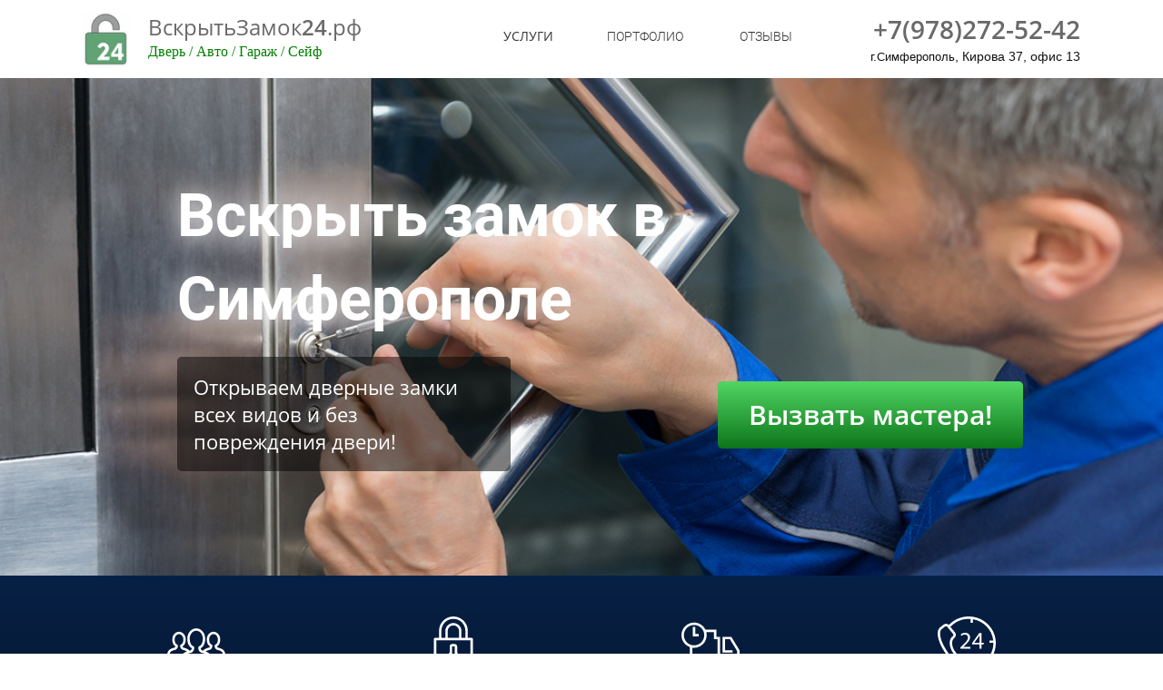

--- FILE ---
content_type: text/html; charset=utf-8
request_url: https://xn--e1afkclaggf6a2g.xn--24-6kchzrcpsqjo0jpa.xn--p1ai/
body_size: 42045
content:
<!DOCTYPE html><html>
<head>
<script async src="https://www.googletagmanager.com/gtag/js?id=UA-107271345-6"></script>
<script>
    window.dataLayer = window.dataLayer || [];
    function gtag(){dataLayer.push(arguments);}
    gtag('js', new Date());

    gtag('config', 'UA-107271345-6');
</script>
<meta charset="utf-8"/>
<meta http-equiv="Content-Type" content="text/html; charset=utf-8"/>
<meta http-equiv="x-dns-prefetch-control" content="on"/>
<link rel="preconnect" href="//m-files.cdnvideo.ru/"/>
<title>Вскрыть замок в Симферополе. Быстро и качественно</title>
<meta name="viewport" content="width=device-width"/>
<meta name="robots" content="index, follow"/>
<meta name="keywords" content="Вскрыть замок, вскрыть дверь, Симферополь, вскрыть гараж, вскрыть сейф, замена замка"/><meta name="description" content="Открываем замки всех типов. Работаем в любое время. Без выходных и праздников. Без повреждения двери!"/><meta property="og:title" content="Вскрыть замок в Симферополе"/><meta property="og:description" content="Открываем замки всех типов. Работаем в любое время. Без выходных и праздников. Без повреждения двери!"/><meta property="og:image" content="http://m-files.cdnvideo.ru/lpfile/a/a/2/aa21baa8b39878416b21114e6db5f00d.png"/><meta property="og:type" content="website"/><meta property="og:url" content="xn--e1afkclaggf6a2g.xn--24-6kchzrcpsqjo0jpa.xn--p1ai"/><link href="//xn--e1afkclaggf6a2g.xn--24-6kchzrcpsqjo0jpa.xn--p1ai/favicon.ico?58" type="image/x-icon" rel="shortcut icon"/><link href="//m-files.cdnvideo.ru/web/build/pages/public.bundle.css?v=1720184110" rel="stylesheet"/><style>body,#site_wrapper1{min-width:1170px;}.blk_section_inner{width:1170px;}@media (max-width: 500px){body,#site_wrapper1{min-width:370px;}.blk_section_inner{width:370px;}.section_popup_wnd{width:300px!important;}.blk-section--ms-popup{max-width:300px}}</style><style id="font-face-14">@font-face {
font-family: 'Open Sans';
src: url('//m-files.cdnvideo.ru/web/user/fonts/open_sans/open_sans_light.woff') format('woff'), url('//m-files.cdnvideo.ru/web/user/fonts/open_sans/open_sans_light.ttf') format('ttf');
font-weight: 300;
font-style: normal;
font-display: swap;
}</style><style id="site_styles_css">.menu-bar__button {background-color: #7d7d7d;float: right;} .menu-bar__button .menu-bar__icon {fill: #FFFFFF;}</style><style id="font-face-18">@font-face {
font-family: 'Open Sans';
src: url('//m-files.cdnvideo.ru/web/user/fonts/open_sans/open_sans_semi-bold.woff') format('woff'), url('//m-files.cdnvideo.ru/web/user/fonts/open_sans/open_sans_semi-bold.ttf') format('ttf');
font-weight: 600;
font-style: normal;
font-display: swap;
}</style><style id="font-face-16">@font-face {
font-family: 'Open Sans';
src: url('//m-files.cdnvideo.ru/web/user/fonts/open_sans/open_sans_normal.woff') format('woff'), url('//m-files.cdnvideo.ru/web/user/fonts/open_sans/open_sans_normal.ttf') format('ttf');
font-weight: 400;
font-style: normal;
font-display: swap;
}</style><style id="font-face-36">@font-face {
font-family: 'Roboto';
src: url('//m-files.cdnvideo.ru/web/user/fonts/roboto/roboto_light.woff') format('woff'), url('//m-files.cdnvideo.ru/web/user/fonts/roboto/roboto_light.ttf') format('ttf');
font-weight: 300;
font-style: normal;
font-display: swap;
}</style><style id="font-face-38">@font-face {
font-family: 'Roboto';
src: url('//m-files.cdnvideo.ru/web/user/fonts/roboto/roboto_normal.woff') format('woff'), url('//m-files.cdnvideo.ru/web/user/fonts/roboto/roboto_normal.ttf') format('ttf');
font-weight: 400;
font-style: normal;
font-display: swap;
}</style><style id="font-face-34">@font-face {
font-family: 'Roboto';
src: url('//m-files.cdnvideo.ru/web/user/fonts/roboto/roboto_thin.woff') format('woff'), url('//m-files.cdnvideo.ru/web/user/fonts/roboto/roboto_thin.ttf') format('ttf');
font-weight: 100;
font-style: normal;
font-display: swap;
}</style><style>#frmdb57bf14d99c48ff95a086af0ef71df6 .form_wrap input:-moz-placeholder,#frmdb57bf14d99c48ff95a086af0ef71df6 .field_wrap input:-moz-placeholder{color:#919191;}#frmdb57bf14d99c48ff95a086af0ef71df6 .field_wrap input::-webkit-input-placeholder,#frmdb57bf14d99c48ff95a086af0ef71df6 .field_wrap textarea::-webkit-input-placeholder{color:#919191;}</style><style id="font-face-40">@font-face {
font-family: 'Roboto';
src: url('//m-files.cdnvideo.ru/web/user/fonts/roboto/roboto_medium.woff') format('woff'), url('//m-files.cdnvideo.ru/web/user/fonts/roboto/roboto_medium.ttf') format('ttf');
font-weight: 500;
font-style: normal;
font-display: swap;
}</style><style>#frm4f387a904a704344938182c9889b71bc .form_wrap input:-moz-placeholder,#frm4f387a904a704344938182c9889b71bc .field_wrap input:-moz-placeholder{color:#919191;}#frm4f387a904a704344938182c9889b71bc .field_wrap input::-webkit-input-placeholder,#frm4f387a904a704344938182c9889b71bc .field_wrap textarea::-webkit-input-placeholder{color:#919191;}</style><style>#frm5b5e10c436ff4f7ab39a14fe96015b9e .form_wrap input:-moz-placeholder,#frm5b5e10c436ff4f7ab39a14fe96015b9e .field_wrap input:-moz-placeholder{color:#919191;}#frm5b5e10c436ff4f7ab39a14fe96015b9e .field_wrap input::-webkit-input-placeholder,#frm5b5e10c436ff4f7ab39a14fe96015b9e .field_wrap textarea::-webkit-input-placeholder{color:#919191;}</style><style>#frm5e7abfcc9a374fb796de29321ddd5db5 .form_wrap input:-moz-placeholder,#frm5e7abfcc9a374fb796de29321ddd5db5 .field_wrap input:-moz-placeholder{color:#919191;}#frm5e7abfcc9a374fb796de29321ddd5db5 .field_wrap input::-webkit-input-placeholder,#frm5e7abfcc9a374fb796de29321ddd5db5 .field_wrap textarea::-webkit-input-placeholder{color:#919191;}</style><style>#frm9b0f10da2db04c15a9b30c1dcc8396a0 .form_wrap input:-moz-placeholder,#frm9b0f10da2db04c15a9b30c1dcc8396a0 .field_wrap input:-moz-placeholder{color:#919191;}#frm9b0f10da2db04c15a9b30c1dcc8396a0 .field_wrap input::-webkit-input-placeholder,#frm9b0f10da2db04c15a9b30c1dcc8396a0 .field_wrap textarea::-webkit-input-placeholder{color:#919191;}</style><style id="font-face-42">@font-face {
font-family: 'Roboto';
src: url('//m-files.cdnvideo.ru/web/user/fonts/roboto/roboto_bold.woff') format('woff'), url('//m-files.cdnvideo.ru/web/user/fonts/roboto/roboto_bold.ttf') format('ttf');
font-weight: 700;
font-style: normal;
font-display: swap;
}</style><style id="btn-style-h-a">#\31 34eae49a643477e9a111d4a1e21c4d6 .btn-new{font-family:Open Sans,Arial;font-weight:400;font-style:normal;font-size:14px;background:transparent;-moz-border-radius:4px;-webkit-border-radius:4px;border-radius:4px;border:none;color:#333333;padding:20px 10px;}#\31 34eae49a643477e9a111d4a1e21c4d6 .btn-new:hover{background:transparent;border-color:#BEBEBE!important;color:#333333;}#\31 34eae49a643477e9a111d4a1e21c4d6 .btn-new:active{background:transparent;border-color:#BEBEBE!important;color:#333333;transform:scale(0.97);}#\38 e3198422eaf46308543a5600d391eca .btn-new{font-family:Roboto,Arial;font-weight:300;font-style:normal;font-size:14px;background:transparent;-moz-border-radius:4px;-webkit-border-radius:4px;border-radius:4px;border:none;color:#333333;padding:20px 10px;}#\38 e3198422eaf46308543a5600d391eca .btn-new:hover{background:transparent;border-color:#BEBEBE!important;color:#333333;}#\38 e3198422eaf46308543a5600d391eca .btn-new:active{background:transparent;border-color:#BEBEBE!important;color:#333333;transform:scale(0.97);}#b209da297c2942ccaeeaf473f69a95d5 .btn-new{font-family:Roboto,Arial;font-weight:300;font-style:normal;font-size:14px;background:transparent;-moz-border-radius:4px;-webkit-border-radius:4px;border-radius:4px;border:none;color:#333333;padding:20px 10px;}#b209da297c2942ccaeeaf473f69a95d5 .btn-new:hover{background:transparent;border-color:#BEBEBE!important;color:#333333;}#b209da297c2942ccaeeaf473f69a95d5 .btn-new:active{background:transparent;border-color:#BEBEBE!important;color:#333333;transform:scale(0.97);}form[frm-id='db57bf14d99c48ff95a086af0ef71df6'] .wind-footer .btn-new{font-family:Roboto,Arial;font-weight:300;font-style:normal;font-size:18px;background:#2F9E45;-moz-border-radius:30px;-webkit-border-radius:30px;border-radius:30px;border:none;color:#FFFFFF;padding:15px 30px;}form[frm-id='db57bf14d99c48ff95a086af0ef71df6'] .wind-footer .btn-new:hover{background:#2F9E45;border-color:#BEBEBE!important;color:#FFFFFF;}form[frm-id='db57bf14d99c48ff95a086af0ef71df6'] .wind-footer .btn-new:active{background:#2F9E45;border-color:#BEBEBE!important;color:#FFFFFF;transform:scale(0.97);}div[data-id='b-db57bf14d99c48ff95a086af0ef71df6'].blk_form .blk_form_wrap.is_popover .btn-new{font-family:Open Sans,Arial;font-weight:600;font-style:normal;font-size:30px;background: -moz-linear-gradient(top,#51D663 0%,#0D751B 100%);background: -webkit-gradient(linear,left top,left bottom,color-stop(0%,#51D663), color-stop(100%,#0D751B));background: -webkit-linear-gradient(top,#51D663 0%,#0D751B 100%);background: -o-linear-gradient(top,#51D663 0%,#0D751B 100%);background: -ms-linear-gradient(top,#51D663 0%,#0D751B 100%);background: linear-gradient(to bottom,#51D663 0%,#0D751B 100%);filter: progid:DXImageTransform.Microsoft.gradient(startColorstr='#51D663',endColorstr='#0D751B',GradientType=0);-moz-border-radius:5px;-webkit-border-radius:5px;border-radius:5px;border:0px solid #4CAF50;color:#FFFFFF;padding:22px 34px;}div[data-id='b-db57bf14d99c48ff95a086af0ef71df6'].blk_form .blk_form_wrap.is_popover .btn-new:hover{background:#4CAF50;border-color:#4CAF50!important;color:#FFFFFF;}div[data-id='b-db57bf14d99c48ff95a086af0ef71df6'].blk_form .blk_form_wrap.is_popover .btn-new:active{background:#4CAF50;border-color:#4CAF50!important;color:#FFFFFF;transform:scale(0.97);}form[frm-id='4f387a904a704344938182c9889b71bc'] .wind-footer .btn-new{font-family:Roboto,Arial;font-weight:300;font-style:normal;font-size:18px;background:#2F9E45;-moz-border-radius:30px;-webkit-border-radius:30px;border-radius:30px;border:none;color:#FFFFFF;padding:15px 30px;}form[frm-id='4f387a904a704344938182c9889b71bc'] .wind-footer .btn-new:hover{background:#2F9E45;border-color:#BEBEBE!important;color:#FFFFFF;}form[frm-id='4f387a904a704344938182c9889b71bc'] .wind-footer .btn-new:active{background:#2F9E45;border-color:#BEBEBE!important;color:#FFFFFF;transform:scale(0.97);}div[data-id='b-4f387a904a704344938182c9889b71bc'].blk_form .blk_form_wrap.is_popover .btn-new{font-family:Roboto,Arial;font-weight:300;font-style:normal;font-size:18px;background:#2196F3;-moz-border-radius:30px;-webkit-border-radius:30px;border-radius:30px;border:1px solid #2196F3;color:#FFFFFF;padding:15px 30px;}div[data-id='b-4f387a904a704344938182c9889b71bc'].blk_form .blk_form_wrap.is_popover .btn-new:hover{background:#2196F3;border-color:#2196F3!important;color:#FFFFFF;}div[data-id='b-4f387a904a704344938182c9889b71bc'].blk_form .blk_form_wrap.is_popover .btn-new:active{background:#2196F3;border-color:#2196F3!important;color:#FFFFFF;transform:scale(0.97);}form[frm-id='5b5e10c436ff4f7ab39a14fe96015b9e'] .wind-footer .btn-new{font-family:Roboto,Arial;font-weight:300;font-style:normal;font-size:18px;background:#2F9E45;-moz-border-radius:30px;-webkit-border-radius:30px;border-radius:30px;border:none;color:#FFFFFF;padding:15px 30px;}form[frm-id='5b5e10c436ff4f7ab39a14fe96015b9e'] .wind-footer .btn-new:hover{background:#2F9E45;border-color:#BEBEBE!important;color:#FFFFFF;}form[frm-id='5b5e10c436ff4f7ab39a14fe96015b9e'] .wind-footer .btn-new:active{background:#2F9E45;border-color:#BEBEBE!important;color:#FFFFFF;transform:scale(0.97);}div[data-id='b-5b5e10c436ff4f7ab39a14fe96015b9e'].blk_form .blk_form_wrap.is_popover .btn-new{font-family:Roboto,Arial;font-weight:300;font-style:normal;font-size:18px;background:#2196F3;-moz-border-radius:30px;-webkit-border-radius:30px;border-radius:30px;border:1px solid #2196F3;color:#FFFFFF;padding:15px 30px;}div[data-id='b-5b5e10c436ff4f7ab39a14fe96015b9e'].blk_form .blk_form_wrap.is_popover .btn-new:hover{background:#2196F3;border-color:#2196F3!important;color:#FFFFFF;}div[data-id='b-5b5e10c436ff4f7ab39a14fe96015b9e'].blk_form .blk_form_wrap.is_popover .btn-new:active{background:#2196F3;border-color:#2196F3!important;color:#FFFFFF;transform:scale(0.97);}form[frm-id='5e7abfcc9a374fb796de29321ddd5db5'] .wind-footer .btn-new{font-family:Roboto,Arial;font-weight:300;font-style:normal;font-size:18px;background:#2F9E45;-moz-border-radius:30px;-webkit-border-radius:30px;border-radius:30px;border:none;color:#FFFFFF;padding:15px 30px;}form[frm-id='5e7abfcc9a374fb796de29321ddd5db5'] .wind-footer .btn-new:hover{background:#2F9E45;border-color:#BEBEBE!important;color:#FFFFFF;}form[frm-id='5e7abfcc9a374fb796de29321ddd5db5'] .wind-footer .btn-new:active{background:#2F9E45;border-color:#BEBEBE!important;color:#FFFFFF;transform:scale(0.97);}div[data-id='b-5e7abfcc9a374fb796de29321ddd5db5'].blk_form .blk_form_wrap.is_popover .btn-new{font-family:Roboto,Arial;font-weight:300;font-style:normal;font-size:18px;background:#2196F3;-moz-border-radius:30px;-webkit-border-radius:30px;border-radius:30px;border:1px solid #2196F3;color:#FFFFFF;padding:15px 30px;}div[data-id='b-5e7abfcc9a374fb796de29321ddd5db5'].blk_form .blk_form_wrap.is_popover .btn-new:hover{background:#2196F3;border-color:#2196F3!important;color:#FFFFFF;}div[data-id='b-5e7abfcc9a374fb796de29321ddd5db5'].blk_form .blk_form_wrap.is_popover .btn-new:active{background:#2196F3;border-color:#2196F3!important;color:#FFFFFF;transform:scale(0.97);}form[frm-id='9b0f10da2db04c15a9b30c1dcc8396a0'] .wind-footer .btn-new{font-family:Roboto,Arial;font-weight:300;font-style:normal;font-size:18px;background:#2F9E45;-moz-border-radius:30px;-webkit-border-radius:30px;border-radius:30px;border:none;color:#FFFFFF;padding:15px 30px;}form[frm-id='9b0f10da2db04c15a9b30c1dcc8396a0'] .wind-footer .btn-new:hover{background:#2F9E45;border-color:#BEBEBE!important;color:#FFFFFF;}form[frm-id='9b0f10da2db04c15a9b30c1dcc8396a0'] .wind-footer .btn-new:active{background:#2F9E45;border-color:#BEBEBE!important;color:#FFFFFF;transform:scale(0.97);}div[data-id='b-9b0f10da2db04c15a9b30c1dcc8396a0'].blk_form .blk_form_wrap.is_popover .btn-new{font-family:Roboto,Arial;font-weight:300;font-style:normal;font-size:18px;background:#2196F3;-moz-border-radius:30px;-webkit-border-radius:30px;border-radius:30px;border:1px solid #2196F3;color:#FFFFFF;padding:15px 30px;}div[data-id='b-9b0f10da2db04c15a9b30c1dcc8396a0'].blk_form .blk_form_wrap.is_popover .btn-new:hover{background:#2196F3;border-color:#2196F3!important;color:#FFFFFF;}div[data-id='b-9b0f10da2db04c15a9b30c1dcc8396a0'].blk_form .blk_form_wrap.is_popover .btn-new:active{background:#2196F3;border-color:#2196F3!important;color:#FFFFFF;transform:scale(0.97);}</style><style id="all_blocks-style">/*** (PAGE_ID: #554130) STYLES FOR BLOCKS ***/.blk_section[data-id=s-0e6659474d0440b48488f929ba0d1225]{display:none}.blk_section[data-id=s-0e6659474d0440b48488f929ba0d1225]{padding-top: 53px;padding-bottom: 98px;background: #ffffff}.blk_section[data-id=s-0e6659474d0440b48488f929ba0d1225] .blk_section_inner {background-position: 50% 0%;background-repeat: no-repeat}.blk.blk_text[data-id=b-07cce4c63267408eaa00075e98374526] .blk-data{font-size:13px;padding:0px}.blk.blk_text[data-id=b-2a2c9d0fc96d4692afa8a15c6ecc67cd] .blk-data{font-size:13px;padding:18px}.blk_section[data-id=s-1c4f0209cc28454097ecce42368f9f94]{display:block}.blk_section[data-id=s-1c4f0209cc28454097ecce42368f9f94]{padding-top: 13px;padding-bottom: 12px}.blk_section[data-id=s-1c4f0209cc28454097ecce42368f9f94] .blk_section_inner {background-position: 50% 0%;background-repeat: no-repeat}.blk[data-id=b-6479c51e1723437d9faac17e197b549d] .img_container img{width:57px}.blk[data-id=b-6479c51e1723437d9faac17e197b549d] .mag-bg{border-radius:0}.blk[data-id=b-6479c51e1723437d9faac17e197b549d] .blk_image_data_wrap{text-align:center}.blk.blk_text[data-id=b-91bdb985bfb64a1ebeb8ea5e144b72d7] .blk-data{font-size:13px;padding:0px}.blk[data-id=b-134eae49a643477e9a111d4a1e21c4d6] .blk_button_data_wrap{text-align: center}.blk[data-id=b-8e3198422eaf46308543a5600d391eca] .blk_button_data_wrap{text-align: center}.blk[data-id=b-b209da297c2942ccaeeaf473f69a95d5] .blk_button_data_wrap{text-align: center}.blk_container.v3 .td_container_cell[data-cell_id=c-004468b46a7040a489e041f2b1a12547]{width: 36.902%;padding: 0 10px}.blk_container.v3 .td_container_cell[data-cell_id=c-023c2a05ad6141528864498316044b7c]{width: 12.716%;padding: 0 10px}.blk_container.v3 .td_container_cell[data-cell_id=c-eb796325f9864c1ba46f4a68e2f28399]{width: 14.581%;padding: 0 10px}.blk_container.v3 .td_container_cell[data-cell_id=c-25b9511e9c574051984695ade219c0ac]{width: 19.709%;padding: 0 10px}.blk_container.v3 .td_container_cell[data-cell_id=c-051591e594184d33af7bae874e4b9799]{width: 16.092%;padding: 0 10px}.blk_container[data-id=b-f67d514ae22a44bd8930dd46e3938613]  > .blk_container_cells_wrap{margin: 0 -10px}.blk_container[data-id=b-f67d514ae22a44bd8930dd46e3938613] > .blk_container_cells_wrap > .blk_container_cells > .td_container_cell > .cell{border-radius: 0px;padding: 0px}.blk.blk_text[data-id=b-f0b34ae4fcc94640be258ad2c0039365] .blk-data{font-size:13px;padding:0px}.blk_container.v3 .td_container_cell[data-cell_id=c-3b2a5e25301d4858bbb6f0b3f51110e1]{width: 6.515%;padding: 0 10px}.blk_container.v3 .td_container_cell[data-cell_id=c-756f06edeea04b549287a40395beb526]{width: 67.031%;padding: 0 10px}.blk_container.v3 .td_container_cell[data-cell_id=c-247579c18ba444d1925834d28e9394d4]{width: 26.453%;padding: 0 10px}.blk_container[data-id=b-b09094be75b64c2a89ed4d1f85e984bf]  > .blk_container_cells_wrap{margin: 0 -10px}.blk_container[data-id=b-b09094be75b64c2a89ed4d1f85e984bf] > .blk_container_cells_wrap > .blk_container_cells > .td_container_cell > .cell{border-radius: 0px;padding: 0px}.blk_section[data-id=s-7f34a8bab0854adfb48bd38ee33b1c1a]{display:block}.blk_section[data-id=s-7f34a8bab0854adfb48bd38ee33b1c1a]{padding-top: 106px;padding-bottom: 115px}.blk_section[data-id=s-7f34a8bab0854adfb48bd38ee33b1c1a] .blk_section_inner {background-position: 50% 0%;background-repeat: no-repeat}.blk.blk_text[data-id=b-91e8bde1dba143c18442a6a7bb17149d] .blk-data{font-size:13px;padding:0px}.blk.blk_text[data-id=b-e6e40ccca6d6488c9c3b3e2f9c02a46b] .blk-data{font-size:13px;padding:18px;background-color:rgba(3,3,3,0.50);border-radius:5px}.blk_container.v3 .td_container_cell[data-cell_id=c-88f796a4657e40ee9f5c1141191edfac]{width: 64.952%;padding: 0 10px}.blk_container.v3 .td_container_cell[data-cell_id=c-5ce715b125204f99847270abf2f038db]{width: 35.048%;padding: 0 10px}.blk_container[data-id=b-5600460990e146128098eed972271aa9]  > .blk_container_cells_wrap{margin: 0 -10px}.blk_container[data-id=b-5600460990e146128098eed972271aa9] > .blk_container_cells_wrap > .blk_container_cells > .td_container_cell > .cell{border-radius: 0px;padding: 0px}.blk[data-id=b-bdf08c9840e445f396f57c1611446b58] .blk_divider_self{height: 216px;margin: 0 0 0 0}.blk[data-id=b-bdf08c9840e445f396f57c1611446b58] .divider-line{background: #cccccc;height: 1px;margin: -0px 0 0 0}.form--popover[data-id=f-db57bf14d99c48ff95a086af0ef71df6] .inp{border-color: rgba(227, 227, 227, 1);background-color: rgba(255, 255, 255, 1);-webkit-border-radius: 30px;border-radius: 30px;color: rgba(145, 145, 145, 1);height: 40px;font-size: 14px;;font-family:Open Sans,Arial;font-weight:400;font-style:normal}.form--popover[data-id=f-db57bf14d99c48ff95a086af0ef71df6] .label_wrap label{color: rgba(0, 0, 0, 1);font-size: 14px;font-family:Roboto,Arial;font-weight:100;font-style:normal;}.form--popover[data-id=f-db57bf14d99c48ff95a086af0ef71df6] .hint{color: rgba(204, 204, 204, 1)}.form--popover[data-id=f-db57bf14d99c48ff95a086af0ef71df6] .header_text{font-family:Roboto,Arial;font-weight:400;font-style:normal;color: rgba(0, 0, 0, 1);font-size: 26px;text-align: center}.form--popover[data-id=f-db57bf14d99c48ff95a086af0ef71df6] .header_description{font-family:Roboto,Arial;font-weight:400;font-style:normal;color: rgba(0, 0, 0, 1);font-size: 14px;text-align: center}.form--popover[data-id=f-db57bf14d99c48ff95a086af0ef71df6] .user_form_regulation .field_wrap{font-family:Roboto,Arial;font-weight:400;font-style:normal;color: rgba(0, 0, 0, 1);font-size: 12px;text-align: center}.form--popover[data-id=f-db57bf14d99c48ff95a086af0ef71df6] .user_form_regulation .field_wrap a{color: rgba(50, 136, 230, 1)}.form--popover[data-id=f-db57bf14d99c48ff95a086af0ef71df6] .radio{font-family:Open Sans,Arial;font-weight:400;font-style:normal}.form--popover[data-id=f-db57bf14d99c48ff95a086af0ef71df6] .checkbox{font-family:Open Sans,Arial;font-weight:400;font-style:normal}.blk[data-id=b-db57bf14d99c48ff95a086af0ef71df6] .blk_form_wrap{text-align: left}.blk_container.v3 .td_container_cell[data-cell_id=c-f17fbdad0fcf4fd2a8bf3990de49b27a]{width: 9.383%;padding: 0 10px}.blk_container.v3 .td_container_cell[data-cell_id=c-66f6a294284e49a58d544d86d0c8410b]{width: 53.172%;padding: 0 10px}.blk_container.v3 .td_container_cell[data-cell_id=c-e994585d48a445bfa889d1a3a6631ad4]{width: 37.444%;padding: 0 10px}.blk_container[data-id=b-1499a08fb3aa47c8ad840908170a363d]  > .blk_container_cells_wrap{margin: 0 -10px}.blk_container[data-id=b-1499a08fb3aa47c8ad840908170a363d] > .blk_container_cells_wrap > .blk_container_cells > .td_container_cell > .cell{border-radius: 0px;padding: 0px}.blk_section[data-id=s-8e03d30ba3ff41ac8eae8469576d6059]{padding-top: 45px;padding-bottom: 49px;background: #072045}.blk_section[data-id=s-8e03d30ba3ff41ac8eae8469576d6059] .blk_section_inner {background-position: 50% 0%;background-repeat: no-repeat}.blk[data-id=b-540a330445704016ae4f8d7b9a7bca5a] .svg_wrap{width:64px;border-radius:0}.blk[data-id=b-540a330445704016ae4f8d7b9a7bca5a] .img_container img{width:64px;height:64px}.blk[data-id=b-540a330445704016ae4f8d7b9a7bca5a] .mag-bg{border-radius:0}.blk[data-id=b-540a330445704016ae4f8d7b9a7bca5a] .blk_image_data_wrap{text-align:center}.blk.blk_text[data-id=b-93ad25c89400475fa9b7abc41f39b007] .blk-data{font-size:13px;padding:20px 0px 0px 0px}.blk.blk_text[data-id=b-fa7c9671e8114398a5d54a1755c14e9a] .blk-data{font-size:13px;padding:0px}.blk[data-id=b-b754773473514a13b2baa8a8b3a44a0e] .svg_wrap{width:64px;border-radius:0}.blk[data-id=b-b754773473514a13b2baa8a8b3a44a0e] .img_container img{width:64px;height:64px}.blk[data-id=b-b754773473514a13b2baa8a8b3a44a0e] .mag-bg{border-radius:0}.blk[data-id=b-b754773473514a13b2baa8a8b3a44a0e] .blk_image_data_wrap{text-align:center}.blk.blk_text[data-id=b-53ecf64635f04253b0095dea43da8c94] .blk-data{font-size:13px;padding:20px 0px 0px 0px}.blk.blk_text[data-id=b-b58ad58fc39d405f841cba786a201ba0] .blk-data{font-size:13px;padding:0px}.blk[data-id=b-9e7922b2a2814591a5f90cece6b5c0dc] .svg_wrap{width:64px;border-radius:0}.blk[data-id=b-9e7922b2a2814591a5f90cece6b5c0dc] .img_container img{width:64px;height:64px}.blk[data-id=b-9e7922b2a2814591a5f90cece6b5c0dc] .mag-bg{border-radius:0}.blk[data-id=b-9e7922b2a2814591a5f90cece6b5c0dc] .blk_image_data_wrap{text-align:center}.blk.blk_text[data-id=b-77f9d3b0510744b88d3c4445507203fb] .blk-data{font-size:13px;padding:20px 0px 0px 0px}.blk.blk_text[data-id=b-af27e65f6395472e9a536f0eeb26776e] .blk-data{font-size:13px;padding:0px}.blk[data-id=b-deab6108abae47888bfc76d1296303e9] .svg_wrap{width:64px;border-radius:0}.blk[data-id=b-deab6108abae47888bfc76d1296303e9] .img_container img{width:64px;height:64px}.blk[data-id=b-deab6108abae47888bfc76d1296303e9] .mag-bg{border-radius:0}.blk[data-id=b-deab6108abae47888bfc76d1296303e9] .blk_image_data_wrap{text-align:center}.blk.blk_text[data-id=b-af58c66099d5467eb050d4c2da6891cf] .blk-data{font-size:13px;padding:20px 0px 0px 0px}.blk.blk_text[data-id=b-13fb38e59e2645889beea0e96b269574] .blk-data{font-size:13px;padding:0px 0px 0px 0px}.blk_container.v3 .td_container_cell[data-cell_id=c-a81018d9d6994624a72161e7ea0bae51]{width: 25.000%;padding: 0 16px}.blk_container.v3 .td_container_cell[data-cell_id=c-3abf29d42a2b4d33b7b5fbfa119466b2]{width: 25.000%;padding: 0 16px}.blk_container.v3 .td_container_cell[data-cell_id=c-80e86f6db1f84f89bfe5574b24695801]{width: 25.000%;padding: 0 16px}.blk_container.v3 .td_container_cell[data-cell_id=c-41e21a919c10464f8fbc4880c4faa2c1]{width: 25.000%;padding: 0 16px}.blk_container[data-id=b-02e193c2e81a46df84cb8502fdb3a0bb]  > .blk_container_cells_wrap{margin: 0 -16px}.blk_container[data-id=b-02e193c2e81a46df84cb8502fdb3a0bb] > .blk_container_cells_wrap > .blk_container_cells > .td_container_cell > .cell{border-radius: 0px;padding: 0px}.blk_section[data-id=s-bcbbae9b8c70414bb93a80d7f4a82eae]{padding-top: 74px;padding-bottom: 92px}.blk_section[data-id=s-bcbbae9b8c70414bb93a80d7f4a82eae] .blk_section_inner {background-position: 50% 0%;background-repeat: no-repeat}.blk.blk_text[data-id=b-397c45d512d448dcbdaff9486173b414] .blk-data{font-size:13px;padding:5px 0px 0px 0px}.blk.blk_text[data-id=b-34d555ec799547d4b9bf981e1041c19f] .blk-data{font-size:13px;padding:0px 0px 19px 0px}.blk[data-id=b-c8e8f2e3e5e547e4b9ddcd5baacaf667] .blk_divider_self{height: 14px;margin: 0 0 0 0}.blk[data-id=b-c8e8f2e3e5e547e4b9ddcd5baacaf667] .divider-line{background: #cccccc;height: 1px;margin: -0px 0 0 0}.blk[data-id=b-78edd8d0401e4361a2e23b87738937cd] .img_container img{width:154px}.blk[data-id=b-78edd8d0401e4361a2e23b87738937cd] .mag-bg{border-radius:0}.blk[data-id=b-78edd8d0401e4361a2e23b87738937cd] .blk_image_data_wrap{text-align:center}.blk.blk_text[data-id=b-8437164ba01a4bf8b032792ba06f7ada] .blk-data{font-size:13px;padding:0px 0px 0px 0px}.blk.blk_text[data-id=b-3f0c9dc987f840d3b859817d8057bbbc] .blk-data{font-size:13px;padding:0px 0px 15px 0px}.blk.blk_text[data-id=b-b5f607ba45044c59821975ea356d16c7] .blk-data{font-size:13px;padding:0px 0px 25px 0px}.blk_container.v3 .td_container_cell[data-cell_id=c-b7d0ac84e429481db6f6baaf6af0852f]{width: 100.000%;padding: 0 10px}.blk_container[data-id=b-33b9be11f48d43209b98bbc746184653]  > .blk_container_cells_wrap{margin: 0 -10px}.blk_container[data-id=b-33b9be11f48d43209b98bbc746184653] > .blk_container_cells_wrap > .blk_container_cells > .td_container_cell > .cell{border-radius: 0px;padding: 0px}.form--popover[data-id=f-4f387a904a704344938182c9889b71bc] .inp{border-color: rgba(227, 227, 227, 1);background-color: rgba(255, 255, 255, 1);-webkit-border-radius: 30px;border-radius: 30px;color: rgba(145, 145, 145, 1);height: 40px;font-size: 14px;;font-family:Open Sans,Arial;font-weight:400;font-style:normal}.form--popover[data-id=f-4f387a904a704344938182c9889b71bc] .label_wrap label{color: rgba(0, 0, 0, 1);font-size: 14px;font-family:Roboto,Arial;font-weight:100;font-style:normal;}.form--popover[data-id=f-4f387a904a704344938182c9889b71bc] .hint{color: rgba(204, 204, 204, 1)}.form--popover[data-id=f-4f387a904a704344938182c9889b71bc] .header_text{font-family:Roboto,Arial;font-weight:400;font-style:normal;color: rgba(0, 0, 0, 1);font-size: 26px;text-align: center}.form--popover[data-id=f-4f387a904a704344938182c9889b71bc] .header_description{font-family:Roboto,Arial;font-weight:400;font-style:normal;color: #000000;font-size: 14px;text-align: center}.form--popover[data-id=f-4f387a904a704344938182c9889b71bc] .user_form_regulation .field_wrap{font-family:Roboto,Arial;font-weight:400;font-style:normal;color: #000000;font-size: 12px;text-align: center}.form--popover[data-id=f-4f387a904a704344938182c9889b71bc] .user_form_regulation .field_wrap a{color: #3288E6}.form--popover[data-id=f-4f387a904a704344938182c9889b71bc] .radio{font-family:Open Sans,Arial;font-weight:400;font-style:normal}.form--popover[data-id=f-4f387a904a704344938182c9889b71bc] .checkbox{font-family:Open Sans,Arial;font-weight:400;font-style:normal}.blk[data-id=b-4f387a904a704344938182c9889b71bc] .blk_form_wrap{text-align: left}.blk_container.v3 .td_container_cell[data-cell_id=c-6ab7200d76d047f2870d9401d35089ef]{width: 40.215%;padding: 0 10px}.blk_container.v3 .td_container_cell[data-cell_id=c-ef0ec9b3c81646898701286b580d7041]{width: 59.785%;padding: 0 10px}.blk_container[data-id=b-7351219fdf3144828969c613503a1cd0]  > .blk_container_cells_wrap{margin: 0 -10px}.blk_container[data-id=b-7351219fdf3144828969c613503a1cd0] > .blk_container_cells_wrap > .blk_container_cells > .td_container_cell > .cell{border-radius: 0px;padding: 0px}.blk[data-id=b-c62f1a6bdf634d8fa451fff8f0f12aa1] .blk_divider_self{height: 14px;margin: 0 0 0 0}.blk[data-id=b-c62f1a6bdf634d8fa451fff8f0f12aa1] .divider-line{background: #cccccc;height: 1px;margin: -0px 0 0 0}.blk[data-id=b-c1ce67d22b694c6cbf1e4b822d5453c7] .img_container img{width:188px}.blk[data-id=b-c1ce67d22b694c6cbf1e4b822d5453c7] .mag-bg{border-radius:0}.blk[data-id=b-c1ce67d22b694c6cbf1e4b822d5453c7] .blk_image_data_wrap{text-align:center}.blk.blk_text[data-id=b-8f9b6c3e69374b80b5cf56913e885470] .blk-data{font-size:13px;padding:0px 0px 0px 0px}.blk.blk_text[data-id=b-9e03bcfe1d3e4bdaae657119529c7035] .blk-data{font-size:13px;padding:0px 0px 15px 0px}.blk.blk_text[data-id=b-a2e119d9877f480b8eff1e0ddbf45819] .blk-data{font-size:13px;padding:0px 0px 25px 0px}.blk_container.v3 .td_container_cell[data-cell_id=c-2d9efe59f2094b7da25497f9503419df]{width: 65.423%;padding: 0 10px}.blk_container.v3 .td_container_cell[data-cell_id=c-f37cbb4b4f5b4d699d3a9fc33088df13]{width: 34.577%;padding: 0 10px}.blk_container[data-id=b-64e6a04f1467418aa46d32b3d606a19f]  > .blk_container_cells_wrap{margin: 0 -10px}.blk_container[data-id=b-64e6a04f1467418aa46d32b3d606a19f] > .blk_container_cells_wrap > .blk_container_cells > .td_container_cell > .cell{border-radius: 0px;padding: 0px}.form--popover[data-id=f-5b5e10c436ff4f7ab39a14fe96015b9e] .inp{border-color: rgba(227, 227, 227, 1);background-color: rgba(255, 255, 255, 1);-webkit-border-radius: 30px;border-radius: 30px;color: rgba(145, 145, 145, 1);height: 40px;font-size: 14px;;font-family:Open Sans,Arial;font-weight:400;font-style:normal}.form--popover[data-id=f-5b5e10c436ff4f7ab39a14fe96015b9e] .label_wrap label{color: rgba(0, 0, 0, 1);font-size: 14px;font-family:Roboto,Arial;font-weight:100;font-style:normal;}.form--popover[data-id=f-5b5e10c436ff4f7ab39a14fe96015b9e] .hint{color: rgba(204, 204, 204, 1)}.form--popover[data-id=f-5b5e10c436ff4f7ab39a14fe96015b9e] .header_text{font-family:Roboto,Arial;font-weight:400;font-style:normal;color: rgba(0, 0, 0, 1);font-size: 26px;text-align: center}.form--popover[data-id=f-5b5e10c436ff4f7ab39a14fe96015b9e] .header_description{font-family:Roboto,Arial;font-weight:400;font-style:normal;color: #000000;font-size: 14px;text-align: center}.form--popover[data-id=f-5b5e10c436ff4f7ab39a14fe96015b9e] .user_form_regulation .field_wrap{font-family:Roboto,Arial;font-weight:400;font-style:normal;color: #000000;font-size: 12px;text-align: center}.form--popover[data-id=f-5b5e10c436ff4f7ab39a14fe96015b9e] .user_form_regulation .field_wrap a{color: #3288E6}.form--popover[data-id=f-5b5e10c436ff4f7ab39a14fe96015b9e] .radio{font-family:Open Sans,Arial;font-weight:400;font-style:normal}.form--popover[data-id=f-5b5e10c436ff4f7ab39a14fe96015b9e] .checkbox{font-family:Open Sans,Arial;font-weight:400;font-style:normal}.blk[data-id=b-5b5e10c436ff4f7ab39a14fe96015b9e] .blk_form_wrap{text-align: left}.blk_container.v3 .td_container_cell[data-cell_id=c-4c835fafbb3443be8fecaf266d785bdc]{width: 40.347%;padding: 0 10px}.blk_container.v3 .td_container_cell[data-cell_id=c-cdc6062e3a674055811b13e76a180bd4]{width: 59.653%;padding: 0 10px}.blk_container[data-id=b-ebc97bf5dd0a488f93b5f6685b543fd6]  > .blk_container_cells_wrap{margin: 0 -10px}.blk_container[data-id=b-ebc97bf5dd0a488f93b5f6685b543fd6] > .blk_container_cells_wrap > .blk_container_cells > .td_container_cell > .cell{border-radius: 0px;padding: 0px}.blk[data-id=b-553d1b55d19241db9bedc0a2ce8cebfb] .blk_divider_self{height: 14px;margin: 0 0 0 0}.blk[data-id=b-553d1b55d19241db9bedc0a2ce8cebfb] .divider-line{background: #cccccc;height: 1px;margin: -0px 0 0 0}.blk[data-id=b-55e1304228ee4d12bb99b0edd97fc195] .img_container img{width:189px}.blk[data-id=b-55e1304228ee4d12bb99b0edd97fc195] .mag-bg{border-radius:0}.blk[data-id=b-55e1304228ee4d12bb99b0edd97fc195] .blk_image_data_wrap{text-align:center}.blk.blk_text[data-id=b-521e9c96b8d643718902584b53c5ec5b] .blk-data{font-size:13px;padding:0px 0px 0px 0px}.blk.blk_text[data-id=b-3179813af30342b6a21867633a098561] .blk-data{font-size:13px;padding:0px 0px 15px 0px}.blk.blk_text[data-id=b-3e7a5e74c60d493d870e90df588868d1] .blk-data{font-size:13px;padding:0px 0px 25px 0px}.blk_container.v3 .td_container_cell[data-cell_id=c-d22c1a6c941a4f07886497ca57ad949f]{width: 56.711%;padding: 0 10px}.blk_container.v3 .td_container_cell[data-cell_id=c-11d68f648fec4db4889c286e5fe14aa0]{width: 43.289%;padding: 0 10px}.blk_container[data-id=b-6d20b4599bbc4b27a3fdce884e5401d8]  > .blk_container_cells_wrap{margin: 0 -10px}.blk_container[data-id=b-6d20b4599bbc4b27a3fdce884e5401d8] > .blk_container_cells_wrap > .blk_container_cells > .td_container_cell > .cell{border-radius: 0px;padding: 0px}.form--popover[data-id=f-5e7abfcc9a374fb796de29321ddd5db5] .inp{border-color: rgba(227, 227, 227, 1);background-color: rgba(255, 255, 255, 1);-webkit-border-radius: 30px;border-radius: 30px;color: rgba(145, 145, 145, 1);height: 40px;font-size: 14px;;font-family:Open Sans,Arial;font-weight:400;font-style:normal}.form--popover[data-id=f-5e7abfcc9a374fb796de29321ddd5db5] .label_wrap label{color: rgba(0, 0, 0, 1);font-size: 14px;font-family:Roboto,Arial;font-weight:100;font-style:normal;}.form--popover[data-id=f-5e7abfcc9a374fb796de29321ddd5db5] .hint{color: rgba(204, 204, 204, 1)}.form--popover[data-id=f-5e7abfcc9a374fb796de29321ddd5db5] .header_text{font-family:Roboto,Arial;font-weight:400;font-style:normal;color: rgba(0, 0, 0, 1);font-size: 26px;text-align: center}.form--popover[data-id=f-5e7abfcc9a374fb796de29321ddd5db5] .header_description{font-family:Roboto,Arial;font-weight:400;font-style:normal;color: #000000;font-size: 14px;text-align: center}.form--popover[data-id=f-5e7abfcc9a374fb796de29321ddd5db5] .user_form_regulation .field_wrap{font-family:Roboto,Arial;font-weight:400;font-style:normal;color: #000000;font-size: 12px;text-align: center}.form--popover[data-id=f-5e7abfcc9a374fb796de29321ddd5db5] .user_form_regulation .field_wrap a{color: #3288E6}.form--popover[data-id=f-5e7abfcc9a374fb796de29321ddd5db5] .radio{font-family:Open Sans,Arial;font-weight:400;font-style:normal}.form--popover[data-id=f-5e7abfcc9a374fb796de29321ddd5db5] .checkbox{font-family:Open Sans,Arial;font-weight:400;font-style:normal}.blk[data-id=b-5e7abfcc9a374fb796de29321ddd5db5] .blk_form_wrap{text-align: left}.blk_container.v3 .td_container_cell[data-cell_id=c-37792377723842259974d11392859f0b]{width: 40.347%;padding: 0 10px}.blk_container.v3 .td_container_cell[data-cell_id=c-d149328c1c6944319fbe701e6e1eaf58]{width: 59.653%;padding: 0 10px}.blk_container[data-id=b-922deea6a3654b5d97bf83cb3fa16c63]  > .blk_container_cells_wrap{margin: 0 -10px}.blk_container[data-id=b-922deea6a3654b5d97bf83cb3fa16c63] > .blk_container_cells_wrap > .blk_container_cells > .td_container_cell > .cell{border-radius: 0px;padding: 0px}.blk[data-id=b-798e4d83b4084679bd9ef87d7da61102] .blk_divider_self{height: 14px;margin: 0 0 0 0}.blk[data-id=b-798e4d83b4084679bd9ef87d7da61102] .divider-line{background: #cccccc;height: 1px;margin: -0px 0 0 0}.blk[data-id=b-408c31ff40344bbca7e791ceb3ca639a] .img_container img{width:188px}.blk[data-id=b-408c31ff40344bbca7e791ceb3ca639a] .mag-bg{border-radius:0}.blk[data-id=b-408c31ff40344bbca7e791ceb3ca639a] .blk_image_data_wrap{text-align:center}.blk.blk_text[data-id=b-f2d107dddbbc401ead87d84141415d59] .blk-data{font-size:13px;padding:0px 0px 0px 0px}.blk.blk_text[data-id=b-20da5d7c044e469c8dc28c4dae9ed4a9] .blk-data{font-size:13px;padding:0px 0px 15px 0px}.blk.blk_text[data-id=b-78c66b1640ee414a9fdef37fb4f2866f] .blk-data{font-size:13px;padding:0px 0px 25px 0px}.blk_container.v3 .td_container_cell[data-cell_id=c-4715280b98c842799ae11f7c74cde03d]{width: 51.007%;padding: 0 10px}.blk_container.v3 .td_container_cell[data-cell_id=c-8439c64dc4b14d41b77acfdc1365e2ae]{width: 48.993%;padding: 0 10px}.blk_container[data-id=b-181e2c52230e424b9a895b12b7974330]  > .blk_container_cells_wrap{margin: 0 -10px}.blk_container[data-id=b-181e2c52230e424b9a895b12b7974330] > .blk_container_cells_wrap > .blk_container_cells > .td_container_cell > .cell{border-radius: 0px;padding: 0px}.form--popover[data-id=f-9b0f10da2db04c15a9b30c1dcc8396a0] .inp{border-color: rgba(227, 227, 227, 1);background-color: rgba(255, 255, 255, 1);-webkit-border-radius: 30px;border-radius: 30px;color: rgba(145, 145, 145, 1);height: 40px;font-size: 14px;;font-family:Open Sans,Arial;font-weight:400;font-style:normal}.form--popover[data-id=f-9b0f10da2db04c15a9b30c1dcc8396a0] .label_wrap label{color: rgba(0, 0, 0, 1);font-size: 14px;font-family:Roboto,Arial;font-weight:100;font-style:normal;}.form--popover[data-id=f-9b0f10da2db04c15a9b30c1dcc8396a0] .hint{color: rgba(204, 204, 204, 1)}.form--popover[data-id=f-9b0f10da2db04c15a9b30c1dcc8396a0] .header_text{font-family:Roboto,Arial;font-weight:400;font-style:normal;color: rgba(0, 0, 0, 1);font-size: 26px;text-align: center}.form--popover[data-id=f-9b0f10da2db04c15a9b30c1dcc8396a0] .header_description{font-family:Roboto,Arial;font-weight:400;font-style:normal;color: #000000;font-size: 14px;text-align: center}.form--popover[data-id=f-9b0f10da2db04c15a9b30c1dcc8396a0] .user_form_regulation .field_wrap{font-family:Roboto,Arial;font-weight:400;font-style:normal;color: #000000;font-size: 12px;text-align: center}.form--popover[data-id=f-9b0f10da2db04c15a9b30c1dcc8396a0] .user_form_regulation .field_wrap a{color: #3288E6}.form--popover[data-id=f-9b0f10da2db04c15a9b30c1dcc8396a0] .radio{font-family:Open Sans,Arial;font-weight:400;font-style:normal}.form--popover[data-id=f-9b0f10da2db04c15a9b30c1dcc8396a0] .checkbox{font-family:Open Sans,Arial;font-weight:400;font-style:normal}.blk[data-id=b-9b0f10da2db04c15a9b30c1dcc8396a0] .blk_form_wrap{text-align: left}.blk_container.v3 .td_container_cell[data-cell_id=c-b860012a71b54ad5b1290b69293a173e]{width: 40.347%;padding: 0 10px}.blk_container.v3 .td_container_cell[data-cell_id=c-dcff64ce2a46414f979c81e88e16704c]{width: 59.653%;padding: 0 10px}.blk_container[data-id=b-9b5c2bfd810c4c418d3bec7ec25106dc]  > .blk_container_cells_wrap{margin: 0 -10px}.blk_container[data-id=b-9b5c2bfd810c4c418d3bec7ec25106dc] > .blk_container_cells_wrap > .blk_container_cells > .td_container_cell > .cell{border-radius: 0px;padding: 0px}.blk_container.v3 .td_container_cell[data-cell_id=c-3891f75017c44815bce17713279b255e]{width: 50.000%;padding: 0 10px}.blk_container.v3 .td_container_cell[data-cell_id=c-ac58217f245a448599f5cae7ddbd146a]{width: 50.000%;padding: 0 10px}.blk_container[data-id=b-b6a8b1f559a04622b3c3efc459679259]  > .blk_container_cells_wrap{margin: 0 -10px}.blk_container[data-id=b-b6a8b1f559a04622b3c3efc459679259] > .blk_container_cells_wrap > .blk_container_cells > .td_container_cell > .cell{border-radius: 0px;padding: 0px}.blk_section[data-id=s-844ec1533794427dac25c35265a0b238]{padding-top: 90px;padding-bottom: 125px}.blk_section[data-id=s-844ec1533794427dac25c35265a0b238] .blk_section_inner {background-position: 50% 0%;background-repeat: no-repeat}.blk.blk_text[data-id=b-9d0f0299e5014568ad7a0f4d5a8ad1ec] .blk-data{font-size:13px;padding:0px 0px 35px 0px}.blk[data-id=b-bc431523215443e8959c91e87f92c90b] .img_container img{width:325px}.blk[data-id=b-bc431523215443e8959c91e87f92c90b] .mag-bg{border-radius:0}.blk[data-id=b-bc431523215443e8959c91e87f92c90b] .blk_image_data_wrap{text-align:center}.blk.blk_text[data-id=b-ae562b1d076245abb6dbe01f9f25d506] .blk-data{font-size:13px;padding:0px}.blk[data-id=b-db7d79ad296648dc998482a00c01ee07] .img_container img{width:324px}.blk[data-id=b-db7d79ad296648dc998482a00c01ee07] .mag-bg{border-radius:0}.blk[data-id=b-db7d79ad296648dc998482a00c01ee07] .blk_image_data_wrap{text-align:center}.blk.blk_text[data-id=b-ec995adc430f4a8ebf64f544c760dfca] .blk-data{font-size:13px;padding:0px}.blk[data-id=b-429e77066b1d4df6955f59cbf0448880] .img_container img{width:325px}.blk[data-id=b-429e77066b1d4df6955f59cbf0448880] .mag-bg{border-radius:0}.blk[data-id=b-429e77066b1d4df6955f59cbf0448880] .blk_image_data_wrap{text-align:center}.blk.blk_text[data-id=b-0b8490577b6849979a3d3c34e5da8eac] .blk-data{font-size:13px;padding:0px}.blk_container.v3 .td_container_cell[data-cell_id=c-13074419b1984609b4f70e6dc53de4fd]{width: 33.333%}.blk_container.v3 .td_container_cell[data-cell_id=c-2bed619cf76b46d691d7c07989c5c29d]{width: 33.333%}.blk_container.v3 .td_container_cell[data-cell_id=c-43238f1374f945e09326f8ef9437a069]{width: 33.333%}.blk_container[data-id=b-fa11290eac6449d4b31db59679ac3fa3]  > .blk_container_cells_wrap{margin: 0 -0px}.blk_container[data-id=b-fa11290eac6449d4b31db59679ac3fa3] > .blk_container_cells_wrap > .blk_container_cells > .td_container_cell > .cell{border-radius: 0px;padding: 20px}.blk_section[data-id=s-344807dac2f4404bb03fd11d20299d0a]{padding-top: 84px;padding-bottom: 97px;background: #cdfac3}.blk_section[data-id=s-344807dac2f4404bb03fd11d20299d0a] .blk_section_inner {background-position: 50% 0%;background-repeat: no-repeat}.blk.blk_text[data-id=b-904844743ac649878b26275bcafe8519] .blk-data{font-size:13px;padding:0px 0px 0px 0px}.blk.blk_text[data-id=b-00798bb2e3364f9a8cfea513dddf2104] .blk-data{font-size:13px;padding:0px}.blk.blk_text[data-id=b-597655e8dbce4bd1a784263e4c2c245f] .blk-data{font-size:13px;padding:0px 0px 0px 0px}.blk.blk_text[data-id=b-fa774d7da9f34a3aa0f84458a2f34301] .blk-data{font-size:13px;padding:0px}.blk.blk_text[data-id=b-854aa7a9bbbe4eeeba462671bf143225] .blk-data{font-size:13px;padding:0px 0px 0px 0px}.blk.blk_text[data-id=b-1af20c6dae504a5980965a89149643ee] .blk-data{font-size:13px;padding:0px}.blk.blk_text[data-id=b-0b018d1c47f74751bd160c0e203757ea] .blk-data{font-size:13px;padding:0px 0px 0px 0px}.blk_container.v3 .td_container_cell[data-cell_id=c-a5cc8bf1bd484237ba2bccc757f750a5]{width: 33.333%;padding: 0 10px}.blk_container.v3 .td_container_cell[data-cell_id=c-126f07a2142440e6a941afc10c66ccaf]{width: 33.333%;padding: 0 10px}.blk_container.v3 .td_container_cell[data-cell_id=c-5493dc373db049d9aca8d6e9cbc29729]{width: 33.333%;padding: 0 10px}.blk_container[data-id=b-9b1fe42f2fcb45ddb69ec67b71a6fb4c]  > .blk_container_cells_wrap{margin: 0 -10px}.blk_container[data-id=b-9b1fe42f2fcb45ddb69ec67b71a6fb4c] > .blk_container_cells_wrap > .blk_container_cells > .td_container_cell > .cell{border-radius: 0px;padding: 0px}.blk_section[data-id=s-5dacc2ea227c45c6aa4470cd9b170cda]{padding-top: 51px;padding-bottom: 49px;background: #252830}.blk_section[data-id=s-5dacc2ea227c45c6aa4470cd9b170cda] .blk_section_inner {background-position: 0% 0%;background-repeat: no-repeat}.blk.blk_text[data-id=b-cfd35f4863704263a42c95c04fe03cbd] .blk-data{font-size:13px;padding:0px 0px 0px 0px}.blk.blk_text[data-id=b-6b0052d35b8d4064a5f5b87ee46ede23] .blk-data{font-size:13px;padding:0px}.blk.blk_text[data-id=b-dbef7d35022e4ac4805efbfb0513ae1a] .blk-data{font-size:13px;padding:0px}.blk.blk_text[data-id=b-8a493f45708e4f57b64306b0da3cd746] .blk-data{font-size:13px;padding:15px 0px 0px 0px}.blk_container .cell.container_cell[data-id=b-16fcf485b2284ab6b3d107792ce90cf4]{width: 25.521%}.blk_container .cell.container_cell[data-id=b-c527488adccf48deaa5d93ab080327c3]{width: 33.125%;margin-left: px}.blk_container .cell.container_cell[data-id=b-8757b7dd8a7c44888d621b7179bba0d9]{width: 29.375%;margin-left: px}.blk_section[data-id=s-db8a80f51cfa4b078211d78f33a37046]{display:none}.blk_section[data-id=s-db8a80f51cfa4b078211d78f33a37046]{padding-top: 11px;padding-bottom: 0px;background: #ffffff}.blk_section[data-id=s-db8a80f51cfa4b078211d78f33a37046] .blk_section_inner {background-position: 50% 0%;background-repeat: no-repeat}.blk[data-id=b-44f8cfd61cb5465b831c8baa82b5554e] .img_container img{width:50px}.blk[data-id=b-44f8cfd61cb5465b831c8baa82b5554e] .mag-bg{border-radius:0}.blk[data-id=b-44f8cfd61cb5465b831c8baa82b5554e] .blk_image_data_wrap{text-align:center}.blk.blk_text[data-id=b-73fbe544028144d689148cdab4bc0322] .blk-data{font-size:13px;padding:0px}.blk_container.v3 .td_container_cell[data-cell_id=c-440f958c65a6444094263418aa7c5a5d]{width: 6.054%;padding: 0 10px}.blk_container.v3 .td_container_cell[data-cell_id=c-2e04e78d00974204984dab4a3e29a6ac]{width: 6.412%;padding: 0 10px}.blk_container.v3 .td_container_cell[data-cell_id=c-b557dc7a0a5a44a7b4b2fb748bc2cada]{width: 66.198%;padding: 0 10px}.blk_container.v3 .td_container_cell[data-cell_id=c-10004e2c94524648a61342deec3217e2]{width: 21.336%;padding: 0 10px}.blk_container[data-id=b-47eaa59ffd9d4d18ab06642b79d8b365]  > .blk_container_cells_wrap{margin: 0 -10px}.blk_container[data-id=b-47eaa59ffd9d4d18ab06642b79d8b365] > .blk_container_cells_wrap > .blk_container_cells > .td_container_cell > .cell{border-radius: 0px;padding: 0px}.blk_section[data-id=s-aaa111]{background: #111111;overflow: visible}@media(max-width:500px){.blk_section[data-id=s-0e6659474d0440b48488f929ba0d1225]{display:block}.blk_section[data-id=s-0e6659474d0440b48488f929ba0d1225]{padding-top: 53px;padding-bottom: 85px}.blk.blk_text[data-id=b-07cce4c63267408eaa00075e98374526] .blk-data{font-size:41px;line-height:normal;text-align:center;padding-top:0px;padding-bottom:0px}.blk.blk_text[data-id=b-2a2c9d0fc96d4692afa8a15c6ecc67cd] .blk-data{font-size:21px;line-height:normal;text-align:center;padding-top:23px;padding-bottom:24px}.blk_section[data-id=s-1c4f0209cc28454097ecce42368f9f94]{display:none}.blk_section[data-id=s-1c4f0209cc28454097ecce42368f9f94]{padding-top: 28px;padding-bottom: 57px}.blk[data-id=b-134eae49a643477e9a111d4a1e21c4d6] .blk_button_data_wrap{text-align: center}.blk[data-id=b-8e3198422eaf46308543a5600d391eca] .blk_button_data_wrap{text-align: center}.blk[data-id=b-b209da297c2942ccaeeaf473f69a95d5] .blk_button_data_wrap{text-align: center}.blk_container.v3 .td_container_cell[data-cell_id=c-004468b46a7040a489e041f2b1a12547]{width: 48.563%;margin-left: 3px;margin-bottom: 11px;padding: 0}.blk_container.v3 .td_container_cell[data-cell_id=c-023c2a05ad6141528864498316044b7c]{width: 48.563%;margin-left: 3px;margin-bottom: 11px;padding: 0}.blk_container.v3 .td_container_cell[data-cell_id=c-eb796325f9864c1ba46f4a68e2f28399]{width: 48.563%;margin-left: 3px;margin-bottom: 11px;padding: 0}.blk_container.v3 .td_container_cell[data-cell_id=c-25b9511e9c574051984695ade219c0ac]{width: 48.563%;margin-left: 3px;margin-bottom: 11px;padding: 0}.blk_container.v3 .td_container_cell[data-cell_id=c-051591e594184d33af7bae874e4b9799]{width: 98.276%;margin-left: 3px;margin-bottom: 11px;padding: 0}.blk_container[data-id=b-f67d514ae22a44bd8930dd46e3938613] > .blk_container_cells_wrap > .blk_container_cells{display: flex;flex-flow: row wrap}.blk_container.v3 .td_container_cell[data-cell_id=c-3b2a5e25301d4858bbb6f0b3f51110e1]{width: 48.563%;margin-left: 3px;margin-bottom: 11px;padding: 0}.blk_container.v3 .td_container_cell[data-cell_id=c-756f06edeea04b549287a40395beb526]{width: 48.563%;margin-left: 3px;margin-bottom: 11px;padding: 0}.blk_container.v3 .td_container_cell[data-cell_id=c-247579c18ba444d1925834d28e9394d4]{width: 98.276%;margin-left: 3px;margin-bottom: 11px;padding: 0}.blk_container[data-id=b-b09094be75b64c2a89ed4d1f85e984bf] > .blk_container_cells_wrap > .blk_container_cells{display: flex;flex-flow: row wrap}.blk_section[data-id=s-7f34a8bab0854adfb48bd38ee33b1c1a]{display:none}.blk_section[data-id=s-7f34a8bab0854adfb48bd38ee33b1c1a]{padding-top: 53px;padding-bottom: 42px}.blk.blk_text[data-id=b-91e8bde1dba143c18442a6a7bb17149d] .blk-data{font-size:41px;line-height:normal;text-align:center;padding-top:0px;padding-bottom:0px}.blk.blk_text[data-id=b-e6e40ccca6d6488c9c3b3e2f9c02a46b] .blk-data.blk-data--mobile370{font-size:21px;line-height:normal;text-align:center;padding-top:23px;padding-bottom:24px}.blk_container.v3 .td_container_cell[data-cell_id=c-88f796a4657e40ee9f5c1141191edfac]{width: 98.338%;margin-left: 3px;margin-bottom: 11px;padding: 0}.blk_container.v3 .td_container_cell[data-cell_id=c-5ce715b125204f99847270abf2f038db]{width: 98.338%;margin-left: 3px;margin-bottom: 11px;padding: 0}.blk_container[data-id=b-5600460990e146128098eed972271aa9] > .blk_container_cells_wrap > .blk_container_cells{display: flex;flex-flow: row wrap}.blk[data-id=b-bdf08c9840e445f396f57c1611446b58] .blk_divider_self{height: 0px}.blk_container.v3 .td_container_cell[data-cell_id=c-f17fbdad0fcf4fd2a8bf3990de49b27a]{width: 98.276%;margin-left: 3px;margin-bottom: 11px;padding: 0}.blk_container.v3 .td_container_cell[data-cell_id=c-66f6a294284e49a58d544d86d0c8410b]{width: 98.276%;margin-left: 3px;margin-bottom: 11px;padding: 0}.blk_container.v3 .td_container_cell[data-cell_id=c-e994585d48a445bfa889d1a3a6631ad4]{width: 98.276%;margin-left: 3px;margin-bottom: 11px;padding: 0}.blk_container[data-id=b-1499a08fb3aa47c8ad840908170a363d] > .blk_container_cells_wrap > .blk_container_cells{display: flex;flex-flow: row wrap}.blk_section[data-id=s-8e03d30ba3ff41ac8eae8469576d6059]{padding-top: 44px;padding-bottom: 28px}.blk[data-id=b-540a330445704016ae4f8d7b9a7bca5a] .svg_wrap{width:64px}.blk[data-id=b-540a330445704016ae4f8d7b9a7bca5a] .img_container img{width:64px;height:64px}.blk[data-id=b-540a330445704016ae4f8d7b9a7bca5a] .blk_image_data_wrap{text-align:center}.blk.blk_text[data-id=b-93ad25c89400475fa9b7abc41f39b007] .blk-data.blk-data--mobile370{font-size:24px;line-height:normal;text-align:center;padding-top:0px;padding-bottom:0px}.blk.blk_text[data-id=b-fa7c9671e8114398a5d54a1755c14e9a] .blk-data.blk-data--mobile370{font-size:20px;line-height:normal;text-align:center;padding-top:0px;padding-bottom:21px}.blk.blk_text[data-id=b-53ecf64635f04253b0095dea43da8c94] .blk-data.blk-data--mobile370{font-size:24px;line-height:normal;text-align:center;padding-top:0px;padding-bottom:0px}.blk.blk_text[data-id=b-b58ad58fc39d405f841cba786a201ba0] .blk-data.blk-data--mobile370{font-size:20px;line-height:normal;text-align:center;padding-top:0px;padding-bottom:23px}.blk.blk_text[data-id=b-77f9d3b0510744b88d3c4445507203fb] .blk-data.blk-data--mobile370{font-size:24px;line-height:normal;text-align:center;padding-top:0px;padding-bottom:0px}.blk.blk_text[data-id=b-af27e65f6395472e9a536f0eeb26776e] .blk-data.blk-data--mobile370{font-size:20px;line-height:normal;text-align:center;padding-top:0px;padding-bottom:23px}.blk.blk_text[data-id=b-af58c66099d5467eb050d4c2da6891cf] .blk-data.blk-data--mobile370{font-size:24px;line-height:normal;text-align:center;padding-top:0px;padding-bottom:0px}.blk.blk_text[data-id=b-13fb38e59e2645889beea0e96b269574] .blk-data.blk-data--mobile370{font-size:20px;line-height:normal;text-align:center;padding-top:0px;padding-bottom:27px}.blk_container.v3 .td_container_cell[data-cell_id=c-a81018d9d6994624a72161e7ea0bae51]{width: 98.276%;margin-left: 3px;margin-bottom: 11px;padding: 0}.blk_container.v3 .td_container_cell[data-cell_id=c-3abf29d42a2b4d33b7b5fbfa119466b2]{width: 98.276%;margin-left: 3px;margin-bottom: 11px;padding: 0}.blk_container.v3 .td_container_cell[data-cell_id=c-80e86f6db1f84f89bfe5574b24695801]{width: 98.276%;margin-left: 3px;margin-bottom: 11px;padding: 0}.blk_container.v3 .td_container_cell[data-cell_id=c-41e21a919c10464f8fbc4880c4faa2c1]{width: 98.276%;margin-left: 3px;margin-bottom: 11px;padding: 0}.blk_container[data-id=b-02e193c2e81a46df84cb8502fdb3a0bb] > .blk_container_cells_wrap > .blk_container_cells{display: flex;flex-flow: row wrap}.blk_section[data-id=s-bcbbae9b8c70414bb93a80d7f4a82eae]{padding-top: 64px;padding-bottom: 72px}.blk.blk_text[data-id=b-397c45d512d448dcbdaff9486173b414] .blk-data.blk-data--mobile370{font-size:31px;line-height:normal;text-align:center;padding-top:5px;padding-bottom:5px}.blk.blk_text[data-id=b-34d555ec799547d4b9bf981e1041c19f] .blk-data{font-size:23px;line-height:normal;text-align:center;padding-top:0px;padding-bottom:21px}.blk.blk_text[data-id=b-8437164ba01a4bf8b032792ba06f7ada] .blk-data{font-size:23px;line-height:normal;text-align:center;padding-top:16px;padding-bottom:7px}.blk.blk_text[data-id=b-3f0c9dc987f840d3b859817d8057bbbc] .blk-data{font-size:16px;line-height:normal;text-align:center;padding-top:0px;padding-bottom:6px}.blk.blk_text[data-id=b-b5f607ba45044c59821975ea356d16c7] .blk-data.blk-data--mobile370{font-size:21px;line-height:normal;text-align:center;padding-top:0px;padding-bottom:17px}.blk_container.v3 .td_container_cell[data-cell_id=c-b7d0ac84e429481db6f6baaf6af0852f]{width: 98.276%;margin-left: 3px;margin-bottom: 11px;padding: 0}.blk_container[data-id=b-33b9be11f48d43209b98bbc746184653] > .blk_container_cells_wrap > .blk_container_cells{display: flex;flex-flow: row wrap}.blk[data-id=b-4f387a904a704344938182c9889b71bc] form{margin: 0 auto;float: none}.blk[data-id=b-4f387a904a704344938182c9889b71bc] .blk_form_wrap{text-align: center}.blk_container.v3 .td_container_cell[data-cell_id=c-6ab7200d76d047f2870d9401d35089ef]{width: 92.739%;margin-left: 3px;margin-bottom: 11px;padding: 0}.blk_container.v3 .td_container_cell[data-cell_id=c-ef0ec9b3c81646898701286b580d7041]{width: 92.739%;margin-left: 3px;margin-bottom: 11px;padding: 0}.blk_container[data-id=b-7351219fdf3144828969c613503a1cd0] > .blk_container_cells_wrap > .blk_container_cells{display: flex;flex-flow: row wrap}.blk.blk_text[data-id=b-8f9b6c3e69374b80b5cf56913e885470] .blk-data{font-size:23px;line-height:normal;text-align:center;padding-top:16px;padding-bottom:8px}.blk.blk_text[data-id=b-9e03bcfe1d3e4bdaae657119529c7035] .blk-data.blk-data--mobile370{font-size:16px;line-height:normal;text-align:center;padding-top:0px;padding-bottom:7px}.blk.blk_text[data-id=b-a2e119d9877f480b8eff1e0ddbf45819] .blk-data{font-size:21px;line-height:normal;text-align:right;padding-top:0px;padding-bottom:11px}.blk_container.v3 .td_container_cell[data-cell_id=c-2d9efe59f2094b7da25497f9503419df]{width: 48.563%;margin-left: 3px;margin-bottom: 11px;padding: 0}.blk_container.v3 .td_container_cell[data-cell_id=c-f37cbb4b4f5b4d699d3a9fc33088df13]{width: 48.563%;margin-left: 3px;margin-bottom: 11px;padding: 0}.blk_container[data-id=b-64e6a04f1467418aa46d32b3d606a19f] > .blk_container_cells_wrap > .blk_container_cells{display: flex;flex-flow: row wrap}.blk[data-id=b-5b5e10c436ff4f7ab39a14fe96015b9e] form{margin: 0 auto;float: none}.blk[data-id=b-5b5e10c436ff4f7ab39a14fe96015b9e] .blk_form_wrap{text-align: center}.blk_container.v3 .td_container_cell[data-cell_id=c-4c835fafbb3443be8fecaf266d785bdc]{width: 92.739%;margin-left: 3px;margin-bottom: 11px;padding: 0}.blk_container.v3 .td_container_cell[data-cell_id=c-cdc6062e3a674055811b13e76a180bd4]{width: 92.739%;margin-left: 3px;margin-bottom: 11px;padding: 0}.blk_container[data-id=b-ebc97bf5dd0a488f93b5f6685b543fd6] > .blk_container_cells_wrap > .blk_container_cells{display: flex;flex-flow: row wrap}.blk.blk_text[data-id=b-521e9c96b8d643718902584b53c5ec5b] .blk-data{font-size:23px;line-height:normal;text-align:center;padding-top:16px;padding-bottom:6px}.blk.blk_text[data-id=b-3179813af30342b6a21867633a098561] .blk-data{font-size:16px;line-height:normal;text-align:center;padding-top:0px;padding-bottom:8px}.blk.blk_text[data-id=b-3e7a5e74c60d493d870e90df588868d1] .blk-data{font-size:21px;line-height:normal;text-align:right;padding-top:0px;padding-bottom:13px}.blk_container.v3 .td_container_cell[data-cell_id=c-d22c1a6c941a4f07886497ca57ad949f]{width: 48.563%;margin-left: 3px;margin-bottom: 11px;padding: 0}.blk_container.v3 .td_container_cell[data-cell_id=c-11d68f648fec4db4889c286e5fe14aa0]{width: 48.563%;margin-left: 3px;margin-bottom: 11px;padding: 0}.blk_container[data-id=b-6d20b4599bbc4b27a3fdce884e5401d8] > .blk_container_cells_wrap > .blk_container_cells{display: flex;flex-flow: row wrap}.blk[data-id=b-5e7abfcc9a374fb796de29321ddd5db5] form{margin: 0 auto;float: none}.blk[data-id=b-5e7abfcc9a374fb796de29321ddd5db5] .blk_form_wrap{text-align: center}.blk_container.v3 .td_container_cell[data-cell_id=c-37792377723842259974d11392859f0b]{width: 92.739%;margin-left: 3px;margin-bottom: 11px;padding: 0}.blk_container.v3 .td_container_cell[data-cell_id=c-d149328c1c6944319fbe701e6e1eaf58]{width: 92.739%;margin-left: 3px;margin-bottom: 11px;padding: 0}.blk_container[data-id=b-922deea6a3654b5d97bf83cb3fa16c63] > .blk_container_cells_wrap > .blk_container_cells{display: flex;flex-flow: row wrap}.blk.blk_text[data-id=b-f2d107dddbbc401ead87d84141415d59] .blk-data{font-size:23px;line-height:normal;text-align:center;padding-top:16px;padding-bottom:6px}.blk.blk_text[data-id=b-20da5d7c044e469c8dc28c4dae9ed4a9] .blk-data{font-size:16px;line-height:normal;text-align:center;padding-top:0px;padding-bottom:5px}.blk.blk_text[data-id=b-78c66b1640ee414a9fdef37fb4f2866f] .blk-data{font-size:21px;line-height:normal;text-align:right;padding-top:0px;padding-bottom:17px}.blk_container.v3 .td_container_cell[data-cell_id=c-4715280b98c842799ae11f7c74cde03d]{width: 42.798%;margin-left: 3px;margin-bottom: 11px;padding: 0}.blk_container.v3 .td_container_cell[data-cell_id=c-8439c64dc4b14d41b77acfdc1365e2ae]{width: 46.304%;margin-left: 3px;margin-bottom: 11px;padding: 0}.blk_container[data-id=b-181e2c52230e424b9a895b12b7974330] > .blk_container_cells_wrap > .blk_container_cells{display: flex;flex-flow: row wrap}.blk[data-id=b-9b0f10da2db04c15a9b30c1dcc8396a0] form{margin: 0 auto;float: none}.blk[data-id=b-9b0f10da2db04c15a9b30c1dcc8396a0] .blk_form_wrap{text-align: center}.blk_container.v3 .td_container_cell[data-cell_id=c-b860012a71b54ad5b1290b69293a173e]{width: 92.739%;margin-left: 3px;margin-bottom: 11px;padding: 0}.blk_container.v3 .td_container_cell[data-cell_id=c-dcff64ce2a46414f979c81e88e16704c]{width: 92.739%;margin-left: 3px;margin-bottom: 11px;padding: 0}.blk_container[data-id=b-9b5c2bfd810c4c418d3bec7ec25106dc] > .blk_container_cells_wrap > .blk_container_cells{display: flex;flex-flow: row wrap}.blk_container.v3 .td_container_cell[data-cell_id=c-3891f75017c44815bce17713279b255e]{width: 93.678%;margin-left: 3px;margin-bottom: 11px;padding: 0}.blk_container.v3 .td_container_cell[data-cell_id=c-ac58217f245a448599f5cae7ddbd146a]{width: 93.678%;margin-left: 3px;margin-bottom: 11px;padding: 0}.blk_container[data-id=b-b6a8b1f559a04622b3c3efc459679259] > .blk_container_cells_wrap > .blk_container_cells{display: flex;flex-flow: row wrap}.blk_section[data-id=s-844ec1533794427dac25c35265a0b238]{padding-top: 45px;padding-bottom: 65px}.blk.blk_text[data-id=b-9d0f0299e5014568ad7a0f4d5a8ad1ec] .blk-data{font-size:29px;line-height:normal;text-align:center;padding-top:0px;padding-bottom:19px}.blk_container.v3 .td_container_cell[data-cell_id=c-13074419b1984609b4f70e6dc53de4fd]{width: 98.276%;margin-left: 3px;margin-bottom: 11px;padding: 0}.blk_container.v3 .td_container_cell[data-cell_id=c-2bed619cf76b46d691d7c07989c5c29d]{width: 98.276%;margin-left: 3px;margin-bottom: 11px;padding: 0}.blk_container.v3 .td_container_cell[data-cell_id=c-43238f1374f945e09326f8ef9437a069]{width: 98.276%;margin-left: 3px;margin-bottom: 11px;padding: 0}.blk_container[data-id=b-fa11290eac6449d4b31db59679ac3fa3] > .blk_container_cells_wrap > .blk_container_cells{display: flex;flex-flow: row wrap}.blk_section[data-id=s-344807dac2f4404bb03fd11d20299d0a]{padding-top: 60px;padding-bottom: 71px}.blk.blk_text[data-id=b-904844743ac649878b26275bcafe8519] .blk-data{font-size:29px;line-height:normal;text-align:center;padding-top:0px;padding-bottom:0px}.blk.blk_text[data-id=b-00798bb2e3364f9a8cfea513dddf2104] .blk-data{font-size:15px;line-height:normal;text-align:left;padding-top:0px;padding-bottom:0px}.blk.blk_text[data-id=b-597655e8dbce4bd1a784263e4c2c245f] .blk-data{font-size:19px;line-height:normal;text-align:start;padding-top:0px;padding-bottom:0px}.blk.blk_text[data-id=b-fa774d7da9f34a3aa0f84458a2f34301] .blk-data{font-size:15px;line-height:normal;text-align:start;padding-top:0px;padding-bottom:0px}.blk.blk_text[data-id=b-854aa7a9bbbe4eeeba462671bf143225] .blk-data{font-size:19px;line-height:normal;text-align:start;padding-top:0px;padding-bottom:0px}.blk.blk_text[data-id=b-1af20c6dae504a5980965a89149643ee] .blk-data{font-size:15px;line-height:normal;text-align:start;padding-top:0px;padding-bottom:0px}.blk.blk_text[data-id=b-0b018d1c47f74751bd160c0e203757ea] .blk-data{font-size:19px;line-height:normal;text-align:start;padding-top:0px;padding-bottom:0px}.blk_container.v3 .td_container_cell[data-cell_id=c-a5cc8bf1bd484237ba2bccc757f750a5]{width: 98.276%;margin-left: 3px;margin-bottom: 11px;padding: 0}.blk_container.v3 .td_container_cell[data-cell_id=c-126f07a2142440e6a941afc10c66ccaf]{width: 98.276%;margin-left: 3px;margin-bottom: 11px;padding: 0}.blk_container.v3 .td_container_cell[data-cell_id=c-5493dc373db049d9aca8d6e9cbc29729]{width: 98.276%;margin-left: 3px;margin-bottom: 11px;padding: 0}.blk_container[data-id=b-9b1fe42f2fcb45ddb69ec67b71a6fb4c] > .blk_container_cells_wrap > .blk_container_cells{display: flex;flex-flow: row wrap}.blk.blk_text[data-id=b-cfd35f4863704263a42c95c04fe03cbd] .blk-data{font-size:28px;line-height:normal;text-align:center;padding-top:14px;padding-bottom:0px}.blk.blk_text[data-id=b-6b0052d35b8d4064a5f5b87ee46ede23] .blk-data{font-size:16px;line-height:normal;text-align:center;padding-top:0px;padding-bottom:0px}.blk.blk_text[data-id=b-8a493f45708e4f57b64306b0da3cd746] .blk-data{font-size:28px;line-height:normal;text-align:center;padding-top:15px;padding-bottom:0px}.blk_container .cell.container_cell[data-id=b-16fcf485b2284ab6b3d107792ce90cf4]{width: 94.054%;margin-left: 3px;margin-bottom: 0}.blk_container .cell.container_cell[data-id=b-c527488adccf48deaa5d93ab080327c3]{width: 94.054%;margin-left: 3px;margin-bottom: 0}.blk_container .cell.container_cell[data-id=b-8757b7dd8a7c44888d621b7179bba0d9]{width: 94.054%;margin-left: 3px;margin-bottom: 0}.blk_section[data-id=s-db8a80f51cfa4b078211d78f33a37046]{display:block}.blk_section[data-id=s-db8a80f51cfa4b078211d78f33a37046]{padding-top: 6px;padding-bottom: 0px}.blk[data-id=b-44f8cfd61cb5465b831c8baa82b5554e] .svg_wrap{width:33px}.blk[data-id=b-44f8cfd61cb5465b831c8baa82b5554e] .img_container img{width:33px}.blk[data-id=b-44f8cfd61cb5465b831c8baa82b5554e] .blk_image_data_wrap{text-align:center}.blk.blk_text[data-id=b-73fbe544028144d689148cdab4bc0322] .blk-data{font-size:16px;line-height:normal;text-align:start;padding-top:0px;padding-bottom:0px}.blk_container.v3 .td_container_cell[data-cell_id=c-440f958c65a6444094263418aa7c5a5d]{width: 3.531%;margin-left: 3px;margin-bottom: 11px;padding: 0}.blk_container.v3 .td_container_cell[data-cell_id=c-2e04e78d00974204984dab4a3e29a6ac]{width: 12.681%;margin-left: 3px;margin-bottom: 11px;padding: 0}.blk_container.v3 .td_container_cell[data-cell_id=c-b557dc7a0a5a44a7b4b2fb748bc2cada]{width: 61.846%;margin-left: 3px;margin-bottom: 11px;padding: 0}.blk_container.v3 .td_container_cell[data-cell_id=c-10004e2c94524648a61342deec3217e2]{width: 17.631%;margin-left: 3px;margin-bottom: 11px;padding: 0}.blk_container[data-id=b-47eaa59ffd9d4d18ab06642b79d8b365] > .blk_container_cells_wrap > .blk_container_cells{display: flex;flex-flow: row wrap}}div.blk_text .blk-data.blk-data--pc{display:block}div.blk_text .blk-data.blk-data--mobile370{display:none}@media(max-width:500px){div.blk_text .blk-data.blk-data--pc{display:none}div.blk_text .blk-data.blk-data--mobile370{display:block}div.blk_text .blk-data *[style]{font-size:inherit!important;text-align:inherit!important;line-height:inherit!important}}</style>
<link href="//m-files.cdnvideo.ru/web/build/slider/slider.css?ts=1720184062" rel="stylesheet"/>
<script type="text/javascript">window.quizStatisticIsEnabled = true;</script>
<meta name="yandex-verification" content="18e9c05c1ea20edb" />
<meta name="google-site-verification" content="yRDpI1YWvHgbl1mK5Kwnzvut9PUqxz0vVGjEHw-DyuY" />
<style id="site_style_text" type="text/css"></style>
<style id="site_styles_buttons" type="text/css">.blk_form .blk_form_wrap.is_popover .btn-new,.user_form_submit .btn-new,.blk_button_data_wrap .btn-new {font-family:Open Sans,Arial;font-weight:300;font-style:normal;font-size:20px;background:#2084d6;-moz-border-radius:5px;-webkit-border-radius:5px;border-radius:5px;border:none;color:#FFFFFF;padding:10px 20px;}</style>
</head>

<body class="">



<div id="site_wrapper1">
<div id="fixed-sections">

<div blk_class="section" class="blk_section block-content bg_type_empty is_fixed" data-par-speed="" id="db8a80f51cfa4b078211d78f33a37046" data-id="s-db8a80f51cfa4b078211d78f33a37046" bg_type="empty"><div class="section_image_container"><div id="section_image_db8a80f51cfa4b078211d78f33a37046" class="section-image" style="background-position: 50% 0%; background-repeat: no-repeat; filter: none;"></div></div><div id="section_image_svg_db8a80f51cfa4b078211d78f33a37046" class="svg_wrap section-image__svg" style="display: none;"><div class="svg_container"></div></div> 
    <div class="mha clearfix blk_section_inner">
                                                <div class="section-cell tpl_cell tpl_section_cell sortable_cell l_float  "
                 id="004b3436fcde4ca091dae27647f8983a"
            >
                <div blk_class="blk_container"
     class="blk_container v3 skip-adapt"
     id="47eaa59ffd9d4d18ab06642b79d8b365"
     data-id="b-47eaa59ffd9d4d18ab06642b79d8b365"
     type_id=""
     pos="1"
>
    
    <div class="blk_container_cells_wrap">
        <div class="blk_container_cells">
                                                                    <div class="td_container_cell blk-container__empty-cell" cell_id="440f958c65a6444094263418aa7c5a5d" data-cell_id="c-440f958c65a6444094263418aa7c5a5d" >                                                
                        <div class="cell v3 container_cell empty_cell first_cell"
                             id="440f958c65a6444094263418aa7c5a5d"
                                                    >
                            
                                                    </div>
                        
                    </div>
                                                        <div class="td_container_cell" cell_id="2e04e78d00974204984dab4a3e29a6ac" data-cell_id="c-2e04e78d00974204984dab4a3e29a6ac" >                                                
                        <div class="cell v3 container_cell"
                             id="2e04e78d00974204984dab4a3e29a6ac"
                                                    >
                            <div class="blk blk_image_ext skip-adapt" id="44f8cfd61cb5465b831c8baa82b5554e" blk_class="blk_image_ext" data-animation-class="" data-animation-duration="" data-animation-delay="" data-id="b-44f8cfd61cb5465b831c8baa82b5554e" > <div class="blk-data clearfix" ><div class="blk_image_data_wrap no_sel" ><div class="img_container block-content" itemscope itemtype="http://schema.org/ImageObject"><meta itemprop="image" content="//m-files.cdnvideo.ru/lpfile/7/b/0/7b04ad6420e482614c1f3f773f8730e4/-/crop/0x0x210x238/-/resize/50/-/quality/85/f.png"/><picture><source media="(max-width: 500px)" srcset="//m-files.cdnvideo.ru/lpfile/7/b/0/7b04ad6420e482614c1f3f773f8730e4/-/crop/0x0x210x233/-/resize/33/-/quality/85/f.png"><source srcset="//m-files.cdnvideo.ru/lpfile/7/b/0/7b04ad6420e482614c1f3f773f8730e4/-/crop/0x0x210x238/-/resize/50/-/quality/85/f.png"><img src="//m-files.cdnvideo.ru/lpfile/7/b/0/7b04ad6420e482614c1f3f773f8730e4/-/crop/0x0x210x238/-/resize/50/-/quality/85/f.png" pc-adapt="//m-files.cdnvideo.ru/lpfile/7/b/0/7b04ad6420e482614c1f3f773f8730e4/-/crop/0x0x210x238/-/resize/50/-/quality/85/f.png" medium-style-w="50" oncontextmenu="return false;" ondragstart="return false;" alt=""/></picture><noscript><picture><source media="(max-width: 500px)" srcset="//m-files.cdnvideo.ru/lpfile/7/b/0/7b04ad6420e482614c1f3f773f8730e4/-/crop/0x0x210x233/-/resize/33/-/quality/85/f.png"><source srcset="//m-files.cdnvideo.ru/lpfile/7/b/0/7b04ad6420e482614c1f3f773f8730e4/-/crop/0x0x210x238/-/resize/50/-/quality/85/f.png"><img src="//m-files.cdnvideo.ru/lpfile/7/b/0/7b04ad6420e482614c1f3f773f8730e4/-/crop/0x0x210x238/-/resize/50/-/quality/85/f.png" alt=""></picture></noscript></div></div></div> </div>
                                                    </div>
                        
                    </div>
                                                        <div class="td_container_cell" cell_id="b557dc7a0a5a44a7b4b2fb748bc2cada" data-cell_id="c-b557dc7a0a5a44a7b4b2fb748bc2cada" >                                                
                        <div class="cell v3 container_cell"
                             id="b557dc7a0a5a44a7b4b2fb748bc2cada"
                                                    >
                            <div class="blk blk_text blk-no-bg-lpm-449" id="73fbe544028144d689148cdab4bc0322" blk_class="blk_text" data-animation-class="" data-animation-duration="" data-animation-delay="" data-id="b-73fbe544028144d689148cdab4bc0322" > <div class="blk-data clearfix" font_ids="16"><p><span f_id="open_sans_normal" f_uid="16" style="font-family:open sans;font-style:normal;font-weight:400;"><span style="color:#696969;"><span style="font-size:24px;">ВскрытьЗамок<strong>24</strong>.рф</span></span></span><br /><span style="font-size:16px;"><span f_id="georgia" style="font-family:georgia,times,times new roman,serif;"><span style="color:#008000;">Дверь / Авто / Гараж / Сейф</span></span></span></p></div> </div>
                                                    </div>
                        
                    </div>
                                                        <div class="td_container_cell" cell_id="10004e2c94524648a61342deec3217e2" data-cell_id="c-10004e2c94524648a61342deec3217e2" >                                                
                        <div class="cell v3 container_cell"
                             id="10004e2c94524648a61342deec3217e2"
                                                    >
                            <div class="blk blk_html skip-adapt"
    id="4f1db0a4e7474dc0b32dd3dfe22c4325"
        blk_class="blk_html"
    data-animation-class=""
    data-animation-duration=""
    data-animation-delay=""
    data-id="b-4f1db0a4e7474dc0b32dd3dfe22c4325"
        
    >
        
                    <div class="blk-data clearfix" ><div style="position: relative;">
<a class="btn-info ie_css3" act="link" href="tel:+79782725242" onclick="yaCounter46110198.reachGoal('call'); ga('send', 'event', 'call', 'call'); return true;" data-action-name="link" style="width: 50px; height:50px; border-radius:30px; position:fixed; bottom:30px; right: 30px; z-index: 10000; display:block;
background:#2dc149  
url([data-uri]) center center no-repeat;background-size: contain;background-size: 60%;"> </a>
</div>
</div>
            
    
    
            </div>

                                                    </div>
                        
                    </div>
                                    </div>
    </div>

    </div>
            </div>
            </div>

    
                        </div>

</div>

<div id="sections_list">

<div blk_class="section" class="blk_section block-content bg_type_image is_cover" data-par-speed="" id="0e6659474d0440b48488f929ba0d1225" data-id="s-0e6659474d0440b48488f929ba0d1225" bg_type="image"><div class="section_image_container"><div id="section_image_0e6659474d0440b48488f929ba0d1225" class="section-image" style="background-position: 50% 50%; background-repeat: no-repeat;"></div></div><div id="section_image_svg_0e6659474d0440b48488f929ba0d1225" class="svg_wrap section-image__svg" style="display: none;"><div class="svg_container"></div></div> 
    <div class="mha clearfix blk_section_inner">
                                                <div class="section-cell tpl_cell tpl_section_cell sortable_cell l_float  "
                 id="7a7f198175294e18b4444aa0500991f5"
            >
                <div class="blk blk_text blk-no-bg-lpm-449" id="07cce4c63267408eaa00075e98374526" blk_class="blk_text" data-animation-class="" data-animation-duration="" data-animation-delay="" data-id="b-07cce4c63267408eaa00075e98374526" > <div class="blk-data clearfix" font_ids="18"><p><span style="font-size:60px;"><span style="text-shadow: white 0px 3px 30px;"><span f_id="open_sans_semi_bold" f_uid="18" style="font-family:open sans;font-style:normal;font-weight:600;"><font face="roboto">Вскрыть замок в Симферополе</font></span></span></span></p></div> </div><div class="blk blk_text blk-no-bg-lpm-449" id="2a2c9d0fc96d4692afa8a15c6ecc67cd" blk_class="blk_text" data-animation-class="" data-animation-duration="" data-animation-delay="" data-id="b-2a2c9d0fc96d4692afa8a15c6ecc67cd" > <div class="blk-data clearfix" font_ids="16"><p><span style="color:#008000;"><span f_id="open_sans_normal" f_uid="16" style="font-family:open sans;font-style:normal;font-weight:400;"><span style="font-size:22px;">Открываем дверные замки всех видов и без повреждения двери!</span></span></span></p></div> </div><div class="blk blk_html skip-adapt"
    id="f4a1e1d6480242be88b670fd29fdf35d"
        blk_class="blk_html"
    data-animation-class=""
    data-animation-duration=""
    data-animation-delay=""
    data-id="b-f4a1e1d6480242be88b670fd29fdf35d"
        
    >
        
                    <div class="blk-data clearfix" ><center>
<a class="btn-primary ie_css3" act="link" href="tel:+79782725242" onclick="yaCounter46110198.reachGoal('call'); ga('send', 'event', 'call', 'call'); return true;" data-action-name="link" style="font-size:190%; padding: 17px; border-radius:5px;">+7(978)272-52-42</a>

</center>
</div>
            
    
    
            </div>
            </div>
            </div>

    
                        </div>

<div blk_class="section" class="blk_section block-content bg_type_image" data-par-speed="" id="1c4f0209cc28454097ecce42368f9f94" data-id="s-1c4f0209cc28454097ecce42368f9f94" bg_type="image"><div class="section_image_container"><div id="section_image_1c4f0209cc28454097ecce42368f9f94" class="section-image" style="background-position: 50% 0%; background-repeat: no-repeat; filter: none;"></div></div><div id="section_image_svg_1c4f0209cc28454097ecce42368f9f94" class="svg_wrap section-image__svg" style="display: none;"><div class="svg_container"></div></div> <div class="mha clearfix blk_section_inner"> <div class="section-cell tpl_cell tpl_section_cell sortable_cell l_float " id="bb65da4a485f4e898b0b6082c9942811" > <div blk_class="blk_container" class="blk_container v3 skip-adapt" id="b09094be75b64c2a89ed4d1f85e984bf" data-id="b-b09094be75b64c2a89ed4d1f85e984bf" type_id="" pos="2"> <div class="blk_container_cells_wrap"> <div class="blk_container_cells"> <div class="td_container_cell" cell_id="3b2a5e25301d4858bbb6f0b3f51110e1" data-cell_id="c-3b2a5e25301d4858bbb6f0b3f51110e1" >  <div class="cell v3 container_cell first_cell" id="3b2a5e25301d4858bbb6f0b3f51110e1" > <div class="blk blk_image_ext skip-adapt" id="6479c51e1723437d9faac17e197b549d" blk_class="blk_image_ext" data-animation-class="" data-animation-duration="" data-animation-delay="" data-id="b-6479c51e1723437d9faac17e197b549d" > <div class="blk-data clearfix" ><div class="blk_image_data_wrap no_sel" ><div class="img_container block-content" itemscope itemtype="http://schema.org/ImageObject"><meta itemprop="image" content="//m-files.cdnvideo.ru/lpfile/7/b/0/7b04ad6420e482614c1f3f773f8730e4/-/crop/0x0x210x242/-/resize/57/-/quality/85/f.png"/><img src="//m-files.cdnvideo.ru/lpfile/7/b/0/7b04ad6420e482614c1f3f773f8730e4/-/crop/0x0x210x242/-/resize/57/-/quality/85/f.png" pc-adapt="//m-files.cdnvideo.ru/lpfile/7/b/0/7b04ad6420e482614c1f3f773f8730e4/-/crop/0x0x210x242/-/resize/57/-/quality/85/f.png" medium-style-w="57" oncontextmenu="return false;" ondragstart="return false;" alt=""/><noscript><img src="//m-files.cdnvideo.ru/lpfile/7/b/0/7b04ad6420e482614c1f3f773f8730e4/-/crop/0x0x210x242/-/resize/57/-/quality/85/f.png" alt=""></noscript></div></div></div> </div> </div>  </div> <div class="td_container_cell" cell_id="756f06edeea04b549287a40395beb526" data-cell_id="c-756f06edeea04b549287a40395beb526" >  <div class="cell v3 container_cell" id="756f06edeea04b549287a40395beb526" > <div blk_class="blk_container" class="blk_container v3 skip-adapt" id="f67d514ae22a44bd8930dd46e3938613" data-id="b-f67d514ae22a44bd8930dd46e3938613" type_id="" pos="1"> <div class="blk_container_cells_wrap"> <div class="blk_container_cells"> <div class="td_container_cell" cell_id="004468b46a7040a489e041f2b1a12547" data-cell_id="c-004468b46a7040a489e041f2b1a12547" >  <div class="cell v3 container_cell first_cell" id="004468b46a7040a489e041f2b1a12547" > <div class="blk blk_text blk-no-bg-lpm-449" id="91bdb985bfb64a1ebeb8ea5e144b72d7" blk_class="blk_text" data-animation-class="" data-animation-duration="" data-animation-delay="" data-id="b-91bdb985bfb64a1ebeb8ea5e144b72d7" > <div class="blk-data clearfix" font_ids="16"><p><span f_id="open_sans_normal" f_uid="16" style="font-family:open sans;font-style:normal;font-weight:400;"><span style="color:#696969;"><span style="font-size:24px;">ВскрытьЗамок<strong>24</strong>.рф</span></span></span><br /><span style="font-size:16px;"><span f_id="georgia" style="font-family:georgia,times,times new roman,serif;"><span style="color:#008000;">Дверь / Авто / Гараж / Сейф</span></span></span></p></div> </div> </div>  </div> <div class="td_container_cell blk-container__empty-cell" cell_id="023c2a05ad6141528864498316044b7c" data-cell_id="c-023c2a05ad6141528864498316044b7c" >  <div class="cell v3 container_cell empty_cell" id="023c2a05ad6141528864498316044b7c" > </div>  </div> <div class="td_container_cell" cell_id="eb796325f9864c1ba46f4a68e2f28399" data-cell_id="c-eb796325f9864c1ba46f4a68e2f28399" >  <div class="cell v3 container_cell" id="eb796325f9864c1ba46f4a68e2f28399" > <div class="blk blk_button skip-adapt" id="134eae49a643477e9a111d4a1e21c4d6" blk_class="blk_button" data-animation-class="" data-animation-duration="" data-animation-delay="" data-id="b-134eae49a643477e9a111d4a1e21c4d6" > <div class="blk-data clearfix" ><div class="blk_button_data_wrap "><a class="btn-new block-content " act="anchor" href="#bcbbae9b8c70414bb93a80d7f4a82eae" onclick="" data-action-name="anchor" style="">УСЛУГИ</a></div></div> </div> </div>  </div> <div class="td_container_cell" cell_id="25b9511e9c574051984695ade219c0ac" data-cell_id="c-25b9511e9c574051984695ade219c0ac" >  <div class="cell v3 container_cell" id="25b9511e9c574051984695ade219c0ac" > <div class="blk blk_button skip-adapt" id="8e3198422eaf46308543a5600d391eca" blk_class="blk_button" data-animation-class="" data-animation-duration="" data-animation-delay="" data-id="b-8e3198422eaf46308543a5600d391eca" > <div class="blk-data clearfix" ><div class="blk_button_data_wrap "><a class="btn-new block-content " act="anchor" href="#844ec1533794427dac25c35265a0b238" onclick="" data-action-name="anchor" style="">ПОРТФОЛИО</a></div></div> </div> </div>  </div> <div class="td_container_cell" cell_id="051591e594184d33af7bae874e4b9799" data-cell_id="c-051591e594184d33af7bae874e4b9799" >  <div class="cell v3 container_cell" id="051591e594184d33af7bae874e4b9799" > <div class="blk blk_button skip-adapt" id="b209da297c2942ccaeeaf473f69a95d5" blk_class="blk_button" data-animation-class="" data-animation-duration="" data-animation-delay="" data-id="b-b209da297c2942ccaeeaf473f69a95d5" > <div class="blk-data clearfix" ><div class="blk_button_data_wrap "><a class="btn-new block-content " act="anchor" href="#344807dac2f4404bb03fd11d20299d0a" onclick="" data-action-name="anchor" style="">ОТЗЫВЫ</a></div></div> </div> </div>  </div> </div> </div> </div> </div>  </div> <div class="td_container_cell" cell_id="247579c18ba444d1925834d28e9394d4" data-cell_id="c-247579c18ba444d1925834d28e9394d4" >  <div class="cell v3 container_cell" id="247579c18ba444d1925834d28e9394d4" > <div class="blk blk_text blk-no-bg-lpm-449" id="f0b34ae4fcc94640be258ad2c0039365" blk_class="blk_text" data-animation-class="" data-animation-duration="" data-animation-delay="" data-id="b-f0b34ae4fcc94640be258ad2c0039365" > <div class="blk-data clearfix" font_ids="18"><p style="text-align: right;"><span style="font-size:28px;"><span f_id="open_sans_semi_bold" f_uid="18" style="font-family:open sans;font-style:normal;font-weight:600;"><font color="#696969" face="open sans">+7(978)272-52-42</font></span></span><br /><span style="font-size:14px;">г.</span>Симферополь<span style="font-size:14px;">, Кирова 37, офис 13</span></p></div> </div> </div>  </div> </div> </div> </div> </div> </div> </div>
<div blk_class="section" class="blk_section block-content bg_type_image is_cover" data-par-speed="" id="7f34a8bab0854adfb48bd38ee33b1c1a" data-id="s-7f34a8bab0854adfb48bd38ee33b1c1a" bg_type="image"><div class="section_image_container"><div id="section_image_7f34a8bab0854adfb48bd38ee33b1c1a" class="section-image" style="background-image: url('//m-files.cdnvideo.ru/lpfile/d/4/6/d463919248ef3a0d1be8ca7110ee1805.jpg'); background-position: 50% 50%; background-repeat: no-repeat;"></div></div><div id="section_image_svg_7f34a8bab0854adfb48bd38ee33b1c1a" class="svg_wrap section-image__svg" style="display: none;"><div class="svg_container"></div></div> <div class="mha clearfix blk_section_inner"> <div class="section-cell tpl_cell tpl_section_cell sortable_cell l_float " id="27d039aa63de40ef86cb1d19249e21ac" > <div blk_class="blk_container" class="blk_container v3 skip-adapt" id="1499a08fb3aa47c8ad840908170a363d" data-id="b-1499a08fb3aa47c8ad840908170a363d" type_id="" pos="3"> <div class="blk_container_cells_wrap"> <div class="blk_container_cells"> <div class="td_container_cell blk-container__empty-cell" cell_id="f17fbdad0fcf4fd2a8bf3990de49b27a" data-cell_id="c-f17fbdad0fcf4fd2a8bf3990de49b27a" >  <div class="cell v3 container_cell empty_cell first_cell" id="f17fbdad0fcf4fd2a8bf3990de49b27a" > </div>  </div> <div class="td_container_cell" cell_id="66f6a294284e49a58d544d86d0c8410b" data-cell_id="c-66f6a294284e49a58d544d86d0c8410b" >  <div class="cell v3 container_cell" id="66f6a294284e49a58d544d86d0c8410b" > <div class="blk blk_text blk-no-bg-lpm-449" id="91e8bde1dba143c18442a6a7bb17149d" blk_class="blk_text" data-animation-class="" data-animation-duration="" data-animation-delay="" data-id="b-91e8bde1dba143c18442a6a7bb17149d" > <div class="blk-data clearfix" font_ids="18"><p><span style="color:#FFFFFF; text-shadow: 0px 3px 30px white"><span f_id="open_sans_semi_bold" f_uid="18" style="font-family:open sans;font-style:normal;font-weight:600;"><font face="roboto"><span style="font-size: 66px;">Вскрыть замок в Симферополе</span></font></span></span></p></div> </div><div blk_class="blk_container" class="blk_container v3 skip-adapt" id="5600460990e146128098eed972271aa9" data-id="b-5600460990e146128098eed972271aa9" type_id="" pos="2"> <div class="blk_container_cells_wrap"> <div class="blk_container_cells"> <div class="td_container_cell" cell_id="88f796a4657e40ee9f5c1141191edfac" data-cell_id="c-88f796a4657e40ee9f5c1141191edfac" >  <div class="cell v3 container_cell first_cell" id="88f796a4657e40ee9f5c1141191edfac" > <div class="blk blk_text" id="e6e40ccca6d6488c9c3b3e2f9c02a46b" blk_class="blk_text" data-animation-class="" data-animation-duration="" data-animation-delay="" data-id="b-e6e40ccca6d6488c9c3b3e2f9c02a46b" > <div class="blk-data blk-data--pc clearfix" font_ids="16"><p><span f_id="open_sans_normal" f_uid="16" style="font-family:open sans;font-style:normal;font-weight:400;"><span style="color:#FFFFFF;"><span style="font-size:22px;">Открываем дверные замки всех видов и без повреждения двери!</span></span></span></p></div> <div class="blk-data blk-data--mobile370 clearfix" font_ids="16"><!--noindex--><p><span f_id="open_sans_normal" f_uid="16" style="font-family: &quot;open sans&quot;; font-style: normal; font-weight: 400; font-size: inherit; text-align: inherit; line-height: normal;"><span style="color: rgb(255, 255, 255); font-size: inherit; text-align: inherit; line-height: normal;"><span style="font-size: inherit; text-align: inherit; line-height: normal;">Открываем дверные замки всех видов и без повреждения двери!</span></span></span></p><!--/noindex--></div> </div> </div>  </div> <div class="td_container_cell blk-container__empty-cell" cell_id="5ce715b125204f99847270abf2f038db" data-cell_id="c-5ce715b125204f99847270abf2f038db" >  <div class="cell v3 container_cell empty_cell" id="5ce715b125204f99847270abf2f038db" > </div>  </div> </div> </div> </div> </div>  </div> <div class="td_container_cell" cell_id="e994585d48a445bfa889d1a3a6631ad4" data-cell_id="c-e994585d48a445bfa889d1a3a6631ad4" >  <div class="cell v3 container_cell" id="e994585d48a445bfa889d1a3a6631ad4" > <div class="blk blk_divider skip-adapt" id="bdf08c9840e445f396f57c1611446b58" blk_class="blk_divider" data-animation-class="" data-animation-duration="" data-animation-delay="" data-id="b-bdf08c9840e445f396f57c1611446b58" > <div class="blk-data clearfix" ><div class="blk_divider_self no_sel no_divider_line"><div class="divider-line "></div></div></div> </div><div class="blk blk_form blk-no-bg blk-no-border blk_form_popover skip-adapt" id="db57bf14d99c48ff95a086af0ef71df6" blk_class="blk_form" data-animation-class="" data-animation-duration="" data-animation-delay="" data-id="b-db57bf14d99c48ff95a086af0ef71df6" > <div class="blk-data clearfix" ><div class="blk_form_wrap is_popover"> <form class="frm_lead user_form labels_inner form_new published form--popover" id="frmdb57bf14d99c48ff95a086af0ef71df6" method="POST" action="/554130/leads/receive" frm-id="db57bf14d99c48ff95a086af0ef71df6" data-id="f-db57bf14d99c48ff95a086af0ef71df6" data-is-regulation-enabled="0" data-is-progressbar-enabled="0" data-is-steps-shown="0" data-progress-color="424242" success-message="Спасибо!\nВаша заявка принята.\nВ ближайшее время мы с вами свяжемся!" goal-popover="" goal-submitted="call" ga-category="call" ga-event="call" data-goto-url="" data-mes-url="1" > <input type="hidden" name="formName" value="frm_leaddb57bf14d99c48ff95a086af0ef71df6"/> <input type="hidden" name="field1" value="" class="frm_field1" id="frmdb57bf14d99c48ff95a086af0ef71df6__field1"/> <div class="wind-header no_sel"> <a class="wind-close"> <div></div> </a> </div> <div class="wind-body"> <div class="body_content"> <div class="wrap_edit_header trigger_edit_header quiz-hidden"> <div class="text-center header_text like_h3" style="">Вызов мастера</div> <div class="frm-hint header_description hidden" style=""></div> </div> <div class="user_form_fields_list"> <div class="field clearfix fphone is_required" pos="1" field-id="a8625a161e9d43218f834b2d1f0c67e3" type-id="4" data-type="ftextbox" data-cls="fphone" > <div class="label_wrap l_float no_sel quiz-step__header"> <label style="" for="frmdb57bf14d99c48ff95a086af0ef71df6__fielda8625a161e9d43218f834b2d1f0c67e3" class="quiz-step__label"> <span class="label_txt">Телефон</span> <span class="ui_required quiz-hidden" title="Обязательное поле">*</span> </label> </div> <div class="field_wrap"> <input style="" class="inp" id="frmdb57bf14d99c48ff95a086af0ef71df6__fielda8625a161e9d43218f834b2d1f0c67e3" placeholder="Телефон*" type="tel" maxlength="20" name="frmdb57bf14d99c48ff95a086af0ef71df6[fielda8625a161e9d43218f834b2d1f0c67e3]" value="" /> <div style="" class="hint quiz-hidden empty"></div> <div class="error_wrapper"> <div class="error_centered"> <div class="ui_error hidden" for="frmdb57bf14d99c48ff95a086af0ef71df6__fielda8625a161e9d43218f834b2d1f0c67e3"></div> </div> </div> </div> </div> <div class="field clearfix ftextbox" pos="2" field-id="70d21c69adfc4423892952b279d1ca5c" type-id="1" data-type="ftextbox" data-cls="ftextbox" > <div class="label_wrap l_float no_sel quiz-step__header"> <label style="" for="frmdb57bf14d99c48ff95a086af0ef71df6__field70d21c69adfc4423892952b279d1ca5c" class="quiz-step__label"> <span class="label_txt">Адрес выезда</span> </label> </div> <div class="field_wrap"> <input style="" class="inp" id="frmdb57bf14d99c48ff95a086af0ef71df6__field70d21c69adfc4423892952b279d1ca5c" placeholder="Адрес выезда" type="text" maxlength="200" name="frmdb57bf14d99c48ff95a086af0ef71df6[field70d21c69adfc4423892952b279d1ca5c]" value="" /> <div style="" class="hint quiz-hidden empty"></div> <div class="error_wrapper"> <div class="error_centered"> <div class="ui_error hidden" for="frmdb57bf14d99c48ff95a086af0ef71df6__field70d21c69adfc4423892952b279d1ca5c"></div> </div> </div> </div> </div> </div> </div> </div>  <div class="wind-footer user_form_submit no_sel c_text" submit-align="c_text"> <button class="btn-new btn-submit " type="submit" > Отправить <div class="btn-locker"> <div class="btn-locker__animation-wrap"> <div class="btn-locker__img"></div> </div></div> </button> <div class="user_form_regulation field hidden"> <div class="field_wrap" style=""> <p>Нажимая на кнопку, вы принимаете <a style="" href="//xn--e1afkclaggf6a2g.xn--24-6kchzrcpsqjo0jpa.xn--p1ai/regulation.html" target="_blank" rel="nofollow" >Положение</a> и <a style="" href="//xn--e1afkclaggf6a2g.xn--24-6kchzrcpsqjo0jpa.xn--p1ai/consent.html" target="_blank" rel="nofollow" >Согласие</a> на обработку персональных данных.</p> </div> </div></div> </form> <a class="btn-new block-content btn-form-popover " onclick="return popoverForm(this);">Вызвать мастера!</a> </div></div> </div> </div>  </div> </div> </div> </div> </div> </div> </div>
<div blk_class="section" class="blk_section block-content bg_type_image" data-par-speed="" id="8e03d30ba3ff41ac8eae8469576d6059" data-id="s-8e03d30ba3ff41ac8eae8469576d6059" bg_type="image"><div class="section_image_container"><div id="section_image_8e03d30ba3ff41ac8eae8469576d6059" class="section-image" style="background-position: 50% 0%; background-repeat: no-repeat;"></div></div><div id="section_image_svg_8e03d30ba3ff41ac8eae8469576d6059" class="svg_wrap section-image__svg" style="display: none;"><div class="svg_container"></div></div><div class="section-blackout" style="-ms-filter:'progid:DXImageTransform.Microsoft.Alpha(Opacity=0.48)'; filter:alpha(opacity=0.48); -moz-opacity:0.48; -khtml-opacity:0.48; opacity:0.48;background: #000000;filter: progid:DXImageTransform.Microsoft.gradient(startColorstr='#000000', endColorstr='#FFFFFF');background: -o-linear-gradient(0deg, #000000, rgba(0,0,0,0));background: -ms-linear-gradient(0deg, #000000, rgba(0,0,0,0));background: -moz-linear-gradient(0deg, #000000, rgba(0,0,0,0));background: -webkit-linear-gradient(0deg, #000000, rgba(0,0,0,0));background: linear-gradient(0deg, #000000, rgba(0,0,0,0));"></div> <div class="mha clearfix blk_section_inner"> <div class="section-cell tpl_cell tpl_section_cell sortable_cell l_float " id="b530cf84ca2a4e0782fde4f4eb159787" > <div blk_class="blk_container" class="blk_container v3 skip-adapt" id="02e193c2e81a46df84cb8502fdb3a0bb" data-id="b-02e193c2e81a46df84cb8502fdb3a0bb" type_id="" pos="6"> <div class="blk_container_cells_wrap"> <div class="blk_container_cells"> <div class="td_container_cell" cell_id="a81018d9d6994624a72161e7ea0bae51" data-cell_id="c-a81018d9d6994624a72161e7ea0bae51" >  <div class="cell v3 container_cell first_cell" id="a81018d9d6994624a72161e7ea0bae51" > <div class="blk blk_image_ext skip-adapt" id="540a330445704016ae4f8d7b9a7bca5a" blk_class="blk_image_ext" data-animation-class="" data-animation-duration="" data-animation-delay="" data-id="b-540a330445704016ae4f8d7b9a7bca5a" > <div class="blk-data clearfix" ><div class="blk_image_data_wrap no_sel ms__svg-img " ><div class="img_container block-content" itemscope itemtype="http://schema.org/ImageObject"><meta itemprop="image" content="//m-files.cdnvideo.ru/lpfile/a/b/b/abbd54f6c9891770385c8ccafb26d5f9.svg"/> <div class="svg_wrap" style="" pc-adapt="//m-files.cdnvideo.ru/lpfile/a/b/b/abbd54f6c9891770385c8ccafb26d5f9.svg" medium-style-w="64" oncontextmenu="return false;" ondragstart="return false;" alt=""> <div class="svg_container" style="padding-bottom: 100%; color:#ffffff;"> <?xml version="1.0" encoding="iso-8859-1"?><!DOCTYPE svg PUBLIC "-//W3C//DTD SVG 1.1//EN" "http://www.w3.org/Graphics/SVG/1.1/DTD/svg11.dtd"><svg version="1.1" id="Capa_1" xmlns="http://www.w3.org/2000/svg" xmlns:xlink="http://www.w3.org/1999/xlink" x="0px" y="0px" viewBox="0 0 490 490" style="enable-background:new 0 0 490 490;" xml:space="preserve"><path d="M428.584,262.622c-4.846-1.189-7.662-4.459-8.524-9.941c17.226-10.04,26.949-30.96,26.949-58.668 c0-35.963-25.418-65.221-56.66-65.221c-31.241,0-56.658,29.258-56.658,65.221c0,27.709,9.723,48.629,26.947,58.669 c-0.86,5.481-3.677,8.751-8.522,9.941c-25.536,6.263-40.869,14.202-50.105,26.126c-11.063-2.498-18.559-7.584-19.649-21.164 c24.271-12.793,38.03-41.48,38.03-80.003c0-48.186-33.821-87.388-75.393-87.388s-75.393,39.202-75.393,87.388 c0,38.522,13.76,67.209,38.03,80.003c-1.091,13.58-10.063,19.583-19.651,21.164c-9.232-11.924-24.557-19.861-50.102-26.126 c-4.846-1.19-7.663-4.459-8.523-9.941c17.225-10.039,26.947-30.959,26.947-58.669c0-35.963-25.417-65.221-56.658-65.221 c-31.242,0-56.66,29.258-56.66,65.221c0,27.708,9.723,48.628,26.948,58.668c-0.861,5.482-3.678,8.752-8.522,9.941 C15.497,273.883,0,291.181,0,331.172c0,5.522,4.477,10,10,10h104.561c-4.392,12.672-5.203,26.215-5.203,38.635 c0,5.522,4.478,10,10,10h251.285c5.522,0,10-4.478,10-10c0-12.42-0.812-25.963-5.203-38.635H480c5.522,0,10-4.478,10-10 C490,291.18,474.502,273.883,428.584,262.622z M20.326,321.172c1.557-19.667,9.733-30.268,45.854-39.126 c12.286-3.015,25.036-14.054,23.978-35.996c-0.19-3.957-2.699-7.428-6.396-8.851c-18.748-7.219-20.773-32.606-20.773-43.187 c0-24.935,16.445-45.221,36.66-45.221c20.214,0,36.658,20.286,36.658,45.221c0,10.581-2.023,35.971-20.77,43.187 c-3.696,1.422-6.204,4.893-6.396,8.849c-1.062,21.943,11.689,32.983,23.978,35.998c15.421,3.782,26.149,8.056,33.206,13.344 c-18.582,6.782-31.43,14.946-40.286,25.374c-0.114,0.135-0.222,0.272-0.335,0.408H20.326z M129.6,369.807 c0.711-13.363,3.125-23.875,8.916-32.493c0.224-0.288,0.432-0.589,0.623-0.9c9.242-13.006,26.559-21.644,57.998-29.352 c7.602-1.863,32.269-10.713,30.551-46.356c-0.19-3.957-2.699-7.428-6.396-8.852c-20.135-7.75-31.684-31.177-31.684-64.272 c0-37.157,24.849-67.388,55.393-67.388s55.393,30.23,55.393,67.388c0,33.097-11.548,56.523-31.684,64.272 c-3.697,1.423-6.206,4.894-6.397,8.852c-1.718,35.643,22.949,44.493,30.551,46.356c52.675,12.914,65.71,28.434,67.537,62.745H129.6z M364.295,321.172c-0.113-0.136-0.221-0.273-0.335-0.408c-8.857-10.428-21.703-18.591-40.283-25.373 c7.06-5.289,17.79-9.564,33.204-13.345c12.287-3.015,25.038-14.054,23.977-35.998c-0.191-3.956-2.699-7.426-6.395-8.849 c-18.747-7.217-20.771-32.605-20.771-43.187c0-24.935,16.444-45.221,36.658-45.221c20.215,0,36.66,20.286,36.66,45.221 c0,10.58-2.024,35.968-20.773,43.187c-3.696,1.423-6.205,4.894-6.396,8.851c-1.059,21.943,11.692,32.982,23.979,35.996 c36.121,8.858,44.298,19.459,45.854,39.126H364.295z"/><g></g><g></g><g></g><g></g><g></g><g></g><g></g><g></g><g></g><g></g><g></g><g></g><g></g><g></g><g></g></svg> </div> </div><noscript><img src="//m-files.cdnvideo.ru/lpfile/a/b/b/abbd54f6c9891770385c8ccafb26d5f9.svg" alt=""></noscript></div></div></div> </div><div class="blk blk_text blk-no-bg-lpm-449" id="93ad25c89400475fa9b7abc41f39b007" blk_class="blk_text" data-animation-class="" data-animation-duration="" data-animation-delay="" data-id="b-93ad25c89400475fa9b7abc41f39b007" > <div class="blk-data blk-data--pc clearfix" font_ids="38"><p style="text-align: center;"><span style="color:#FFFFFF;"><span f_id="roboto_normal" f_uid="38" style="font-family:roboto;font-style:normal;font-weight:400;"><span style="font-size:22px;">Опытные мастера</span></span></span></p></div> <div class="blk-data blk-data--mobile370 clearfix" font_ids="38"><!--noindex--><p style="text-align: inherit; font-size: inherit; line-height: normal;"><span style="color: rgb(255, 255, 255); font-size: inherit; text-align: inherit; line-height: normal;"><span f_id="roboto_normal" f_uid="38" style="font-family: roboto; font-style: normal; font-weight: 400; font-size: inherit; text-align: inherit; line-height: normal;"><span style="font-size: inherit; text-align: inherit; line-height: normal;">Опытные мастера</span></span></span></p><!--/noindex--></div> </div><div class="blk blk_text blk-no-bg-lpm-449" id="fa7c9671e8114398a5d54a1755c14e9a" blk_class="blk_text" data-animation-class="" data-animation-duration="" data-animation-delay="" data-id="b-fa7c9671e8114398a5d54a1755c14e9a" > <div class="blk-data blk-data--pc clearfix" font_ids="34"><p style="text-align: center;"><span style="color:#F0FFF0;"><span style="font-size:18px;"><span f_id="roboto_thin" f_uid="34" style="font-family:roboto;font-style:normal;font-weight:100;">15 лет опыта с самыми разнообразными замками!</span></span></span></p></div> <div class="blk-data blk-data--mobile370 clearfix" font_ids="34"><!--noindex--><p style="text-align: inherit; font-size: inherit; line-height: normal;"><span style="color: rgb(240, 255, 240); font-size: inherit; text-align: inherit; line-height: normal;"><span style="font-size: inherit; text-align: inherit; line-height: normal;"><span f_id="roboto_thin" f_uid="34" style="font-family: roboto; font-style: normal; font-weight: 100; font-size: inherit; text-align: inherit; line-height: normal;">15 лет опыта с самыми разнообразными замками!</span></span></span></p><!--/noindex--></div> </div> </div>  </div> <div class="td_container_cell" cell_id="3abf29d42a2b4d33b7b5fbfa119466b2" data-cell_id="c-3abf29d42a2b4d33b7b5fbfa119466b2" >  <div class="cell v3 container_cell" id="3abf29d42a2b4d33b7b5fbfa119466b2" > <div class="blk blk_image_ext skip-adapt" id="b754773473514a13b2baa8a8b3a44a0e" blk_class="blk_image_ext" data-animation-class="" data-animation-duration="" data-animation-delay="" data-id="b-b754773473514a13b2baa8a8b3a44a0e" > <div class="blk-data clearfix" ><div class="blk_image_data_wrap no_sel ms__svg-img " ><div class="img_container block-content" itemscope itemtype="http://schema.org/ImageObject"><meta itemprop="image" content="//m-files.cdnvideo.ru/lpfile/d/5/8/d585656f5113a678ffb5348de98e7274.svg"/> <div class="svg_wrap" style="" pc-adapt="//m-files.cdnvideo.ru/lpfile/d/5/8/d585656f5113a678ffb5348de98e7274.svg" medium-style-w="64" oncontextmenu="return false;" ondragstart="return false;" alt=""> <div class="svg_container" style="padding-bottom: 100%; color:#ffffff;"> <?xml version="1.0" encoding="iso-8859-1"?><!DOCTYPE svg PUBLIC "-//W3C//DTD SVG 1.1//EN" "http://www.w3.org/Graphics/SVG/1.1/DTD/svg11.dtd"><svg version="1.1" id="Capa_1" xmlns="http://www.w3.org/2000/svg" xmlns:xlink="http://www.w3.org/1999/xlink" x="0px" y="0px" viewBox="0 0 490 490" style="enable-background:new 0 0 490 490;" xml:space="preserve"><g> <path d="M399.011,180.397h-32.89v-59.275C366.121,54.336,311.788,0,244.999,0c-66.787,0-121.12,54.336-121.12,121.122v59.275 H90.988c-5.565,0-10.076,4.511-10.076,10.076v289.45c0,5.563,4.511,10.076,10.076,10.076h308.022 c5.566,0,10.077-4.514,10.077-10.076v-289.45C409.088,184.908,404.577,180.397,399.011,180.397z M144.031,121.122 c0-55.674,45.294-100.969,100.968-100.969s100.97,45.295,100.97,100.969v59.275h-33.11v-57.124 c0-37.419-30.441-67.859-67.859-67.859c-37.417,0-67.859,30.44-67.859,67.859v57.124h-33.108V121.122z M292.706,180.397h-95.412 v-57.124c0-26.305,21.4-47.707,47.705-47.707c26.305,0,47.707,21.402,47.707,47.707V180.397z M388.935,200.55v215.828h-287.87 V200.55H388.935z M101.065,469.848v-33.316h287.87v33.316H101.065z"/> <path d="M244.999,385.818c25.785,0,46.762-20.977,46.762-46.762c0-13.115-5.574-25.634-15.129-34.434v-51.641 c0-11.354-9.235-20.59-20.59-20.59h-21.719c-11.354,0-20.592,9.236-20.592,20.586l-0.025,51.331 c-9.767,8.815-15.469,21.45-15.469,34.747C198.237,364.842,219.216,385.818,244.999,385.818z M229.618,317.341 c2.66-1.889,4.24-4.946,4.242-8.209l0.027-56.149c0-0.241,0.195-0.436,0.436-0.436h21.719c0.242,0,0.438,0.194,0.438,0.436v56.389 c0,3.224,1.543,6.256,4.148,8.152c6.876,4.997,10.98,13.048,10.98,21.533c0,14.673-11.939,26.609-26.609,26.609 c-14.67,0-26.607-11.936-26.607-26.609C218.392,330.453,222.589,322.336,229.618,317.341z"/></g><g></g><g></g><g></g><g></g><g></g><g></g><g></g><g></g><g></g><g></g><g></g><g></g><g></g><g></g><g></g></svg> </div> </div><noscript><img src="//m-files.cdnvideo.ru/lpfile/d/5/8/d585656f5113a678ffb5348de98e7274.svg" alt=""></noscript></div></div></div> </div><div class="blk blk_text blk-no-bg-lpm-449" id="53ecf64635f04253b0095dea43da8c94" blk_class="blk_text" data-animation-class="" data-animation-duration="" data-animation-delay="" data-id="b-53ecf64635f04253b0095dea43da8c94" > <div class="blk-data blk-data--pc clearfix" font_ids="38"><p style="text-align: center;"><span style="color:#FFFFFF;"><span f_id="roboto_normal" f_uid="38" style="font-family:roboto;font-style:normal;font-weight:400;"><span style="font-size:22px;">Все виды замков</span></span></span></p></div> <div class="blk-data blk-data--mobile370 clearfix" font_ids="38"><!--noindex--><p style="text-align: inherit; font-size: inherit; line-height: normal;"><span style="color: rgb(255, 255, 255); font-size: inherit; text-align: inherit; line-height: normal;"><span f_id="roboto_normal" f_uid="38" style="font-family: roboto; font-style: normal; font-weight: 400; font-size: inherit; text-align: inherit; line-height: normal;"><span style="font-size: inherit; text-align: inherit; line-height: normal;">Все виды замков</span></span></span></p><!--/noindex--></div> </div><div class="blk blk_text blk-no-bg-lpm-449" id="b58ad58fc39d405f841cba786a201ba0" blk_class="blk_text" data-animation-class="" data-animation-duration="" data-animation-delay="" data-id="b-b58ad58fc39d405f841cba786a201ba0" > <div class="blk-data blk-data--pc clearfix" font_ids="34"><p style="text-align: center;"><span style="color:#F0FFF0;"><span style="font-size:18px;"><span f_id="roboto_thin" f_uid="34" style="font-family:roboto;font-style:normal;font-weight:100;">Любой замок за 7 минут без порчи&nbsp;двери!</span></span></span></p></div> <div class="blk-data blk-data--mobile370 clearfix" font_ids="34"><!--noindex--><p style="text-align: inherit; font-size: inherit; line-height: normal;"><span style="color: rgb(240, 255, 240); font-size: inherit; text-align: inherit; line-height: normal;"><span style="font-size: inherit; text-align: inherit; line-height: normal;"><span f_id="roboto_thin" f_uid="34" style="font-family: roboto; font-style: normal; font-weight: 100; font-size: inherit; text-align: inherit; line-height: normal;">Любой замок за 7 минут без порчи&nbsp;двери!</span></span></span></p><!--/noindex--></div> </div> </div>  </div> <div class="td_container_cell" cell_id="80e86f6db1f84f89bfe5574b24695801" data-cell_id="c-80e86f6db1f84f89bfe5574b24695801" >  <div class="cell v3 container_cell" id="80e86f6db1f84f89bfe5574b24695801" > <div class="blk blk_image_ext skip-adapt" id="9e7922b2a2814591a5f90cece6b5c0dc" blk_class="blk_image_ext" data-animation-class="" data-animation-duration="" data-animation-delay="" data-id="b-9e7922b2a2814591a5f90cece6b5c0dc" > <div class="blk-data clearfix" ><div class="blk_image_data_wrap no_sel ms__svg-img " ><div class="img_container block-content" itemscope itemtype="http://schema.org/ImageObject"><meta itemprop="image" content="//m-files.cdnvideo.ru/lpfile/6/7/1/671bad050e14f47dfeae647938e2e714.svg"/> <div class="svg_wrap" style="" pc-adapt="//m-files.cdnvideo.ru/lpfile/6/7/1/671bad050e14f47dfeae647938e2e714.svg" medium-style-w="64" oncontextmenu="return false;" ondragstart="return false;" alt=""> <div class="svg_container" style="padding-bottom: 100%; color:#ffffff;"> <?xml version="1.0" encoding="iso-8859-1"?><svg version="1.1" id="Capa_1" xmlns="http://www.w3.org/2000/svg" xmlns:xlink="http://www.w3.org/1999/xlink" x="0px" y="0px" viewBox="0 0 490 490" style="enable-background:new 0 0 490 490;" xml:space="preserve"><g> <path d="M490,286.578l-69.973-115.157h-73.262v133.68h83.899v-20.417h-63.482v-92.847h41.361l61.041,100.453v83.825h-24.516 c-4.761-23.899-25.892-41.969-51.169-41.969c-25.278,0-46.405,18.07-51.165,41.969h-17.857V171.421h-30.022v-60.044h-92.898 c-17.273-35.415-53.647-59.874-95.632-59.874C47.697,51.502,0,99.2,0,157.833c0,46.294,29.738,85.763,71.109,100.328v138.371 h44.929c4.76,23.899,25.892,41.966,51.169,41.966c25.278,0,46.408-18.067,51.169-41.966h124.359 c4.76,23.899,25.887,41.966,51.165,41.966c25.277,0,46.408-18.067,51.169-41.966H490V286.578z M20.417,157.833 c0-47.373,38.541-85.913,85.908-85.913c47.374,0,85.914,38.54,85.914,85.913s-38.541,85.913-85.914,85.913 C58.957,243.746,20.417,205.205,20.417,157.833z M167.206,418.081c-17.516,0-31.761-14.246-31.761-31.757 c0-17.516,14.246-31.761,31.761-31.761c17.515,0,31.761,14.246,31.761,31.761C198.967,403.835,184.722,418.081,167.206,418.081z M304.46,376.115h-86.085c-4.76-23.899-25.891-41.969-51.168-41.969c-25.277,0-46.408,18.07-51.169,41.969H91.526V263.128 c4.838,0.677,9.777,1.035,14.799,1.035c58.633,0,106.331-47.696,106.331-106.33c0-8.981-1.124-17.704-3.23-26.039h65.013v60.044 h30.022V376.115z M393.899,418.081c-17.511,0-31.757-14.246-31.757-31.757c0-17.516,14.246-31.761,31.757-31.761 c17.516,0,31.761,14.246,31.761,31.761C425.66,403.835,411.414,418.081,393.899,418.081z"/> <polygon points="144.597,147.624 116.533,147.624 116.533,87.875 96.117,87.875 96.117,168.041 144.597,168.041 "/></g><g></g><g></g><g></g><g></g><g></g><g></g><g></g><g></g><g></g><g></g><g></g><g></g><g></g><g></g><g></g></svg> </div> </div><noscript><img src="//m-files.cdnvideo.ru/lpfile/6/7/1/671bad050e14f47dfeae647938e2e714.svg" alt=""></noscript></div></div></div> </div><div class="blk blk_text blk-no-bg-lpm-449" id="77f9d3b0510744b88d3c4445507203fb" blk_class="blk_text" data-animation-class="" data-animation-duration="" data-animation-delay="" data-id="b-77f9d3b0510744b88d3c4445507203fb" > <div class="blk-data blk-data--pc clearfix" font_ids="38"><p style="text-align: center;"><span style="color:#FFFFFF;"><span f_id="roboto_normal" f_uid="38" style="font-family:roboto;font-style:normal;font-weight:400;"><span style="font-size:22px;">Скорость приезда</span></span></span></p></div> <div class="blk-data blk-data--mobile370 clearfix" font_ids="38"><!--noindex--><p style="text-align: inherit; font-size: inherit; line-height: normal;"><span style="color: rgb(255, 255, 255); font-size: inherit; text-align: inherit; line-height: normal;"><span f_id="roboto_normal" f_uid="38" style="font-family: roboto; font-style: normal; font-weight: 400; font-size: inherit; text-align: inherit; line-height: normal;"><span style="font-size: inherit; text-align: inherit; line-height: normal;">Скорость приезда</span></span></span></p><!--/noindex--></div> </div><div class="blk blk_text blk-no-bg-lpm-449" id="af27e65f6395472e9a536f0eeb26776e" blk_class="blk_text" data-animation-class="" data-animation-duration="" data-animation-delay="" data-id="b-af27e65f6395472e9a536f0eeb26776e" > <div class="blk-data blk-data--pc clearfix" font_ids="34"><p style="text-align: center;"><span style="color:#F0FFF0;"><span style="font-size:18px;"><span f_id="roboto_thin" f_uid="34" style="font-family:roboto;font-style:normal;font-weight:100;">Наш мастер приедит в течении<br />30 минут после заявки!</span></span></span></p></div> <div class="blk-data blk-data--mobile370 clearfix" font_ids="34"><!--noindex--><p style="text-align: inherit; font-size: inherit; line-height: normal;"><span style="color: rgb(240, 255, 240); font-size: inherit; text-align: inherit; line-height: normal;"><span style="font-size: inherit; text-align: inherit; line-height: normal;"><span f_id="roboto_thin" f_uid="34" style="font-family: roboto; font-style: normal; font-weight: 100; font-size: inherit; text-align: inherit; line-height: normal;">Наш мастер приедит в течении<br>30 минут после заявки!</span></span></span></p><!--/noindex--></div> </div> </div>  </div> <div class="td_container_cell" cell_id="41e21a919c10464f8fbc4880c4faa2c1" data-cell_id="c-41e21a919c10464f8fbc4880c4faa2c1" >  <div class="cell v3 container_cell" id="41e21a919c10464f8fbc4880c4faa2c1" > <div class="blk blk_image_ext skip-adapt" id="deab6108abae47888bfc76d1296303e9" blk_class="blk_image_ext" data-animation-class="" data-animation-duration="" data-animation-delay="" data-id="b-deab6108abae47888bfc76d1296303e9" > <div class="blk-data clearfix" ><div class="blk_image_data_wrap no_sel ms__svg-img " ><div class="img_container block-content" itemscope itemtype="http://schema.org/ImageObject"><meta itemprop="image" content="//m-files.cdnvideo.ru/lpfile/4/2/3/4231daf32de5f2eb3e3627f20e3cf158.svg"/> <div class="svg_wrap" style="" pc-adapt="//m-files.cdnvideo.ru/lpfile/4/2/3/4231daf32de5f2eb3e3627f20e3cf158.svg" medium-style-w="64" oncontextmenu="return false;" ondragstart="return false;" alt=""> <div class="svg_container" style="padding-bottom: 100%; color:#ffffff;"> <?xml version="1.0" encoding="iso-8859-1"?><svg version="1.1" id="Capa_1" xmlns="http://www.w3.org/2000/svg" xmlns:xlink="http://www.w3.org/1999/xlink" x="0px" y="0px" viewBox="0 0 490 490" style="enable-background:new 0 0 490 490;" xml:space="preserve"><g> <path d="M489.997,224.578C489.997,100.748,387.555,0,261.635,0C197.775,0,137.371,26.08,94.18,71.905 c-7.576-7.859-25.966-16.977-46.222-1.942L21.779,90.744c-12.062,9.581-19.196,24.036-21.204,42.962 c-5.738,54.052,32.085,139.472,96.35,217.624C165.14,434.273,247.793,490,302.593,490h0.005c14.884,0,27.45-3.982,37.339-11.838 l26.18-20.781c7.176-5,18.793-20.848,11.061-39.058C447.043,378.024,489.997,304.753,489.997,224.578z M353.42,441.391 l-26.178,20.781c-6.191,4.919-14.486,7.411-24.649,7.411c-48.265,0-126.353-53.957-189.896-131.223 c-60.029-72.993-96.93-154.37-91.821-202.502c1.406-13.279,5.987-23.078,13.598-29.124l26.178-20.78 c8.885-6.427,16.527-2.606,19.48,0.912l49.95,60.736c6.168,8.423,0.045,15.906-3.131,18.423 c-14.265,11.33-22.958,28.197-25.141,48.773c-3.48,32.809,10.193,71.543,36.571,103.614 c29.064,35.345,69.245,57.302,104.855,57.297c16.843,0,32.015-4.98,43.869-14.395c6.001-4.76,15.198-4.292,19.49,0.917 l49.95,60.727C363.204,433.021,354.96,439.851,353.42,441.391z M365.375,401.553l-43.009-52.291 c-7.529-8.3-25.417-20.076-47.956-3.937c-8.647,6.192-18.817,9.968-31.178,9.968c-29.659,0.005-63.793-19.101-89.084-49.85 c-22.974-27.933-34.946-61.01-32.031-88.49c1.59-15.008,7.785-26.931,17.531-34.937c8.913-7.322,22.035-27.073,6.205-47.383 L107.31,87.765c39.448-42.886,95.251-67.348,154.325-67.348c5.145,0,10.245,0.192,15.297,0.554v32.115h20.417V23.44 c90.338,15.417,160.851,88.262,170.969,178.698h-32.159v20.417h33.395c0.007,0.675,0.026,1.347,0.026,2.023 C469.58,298.012,429.855,365.096,365.375,401.553z"/> <path d="M216.206,256.499l10.695-9.702c28.171-26.671,46.065-46.27,46.065-70.515c0-18.795-12.138-38.193-40.922-38.193 c-15.42,0-28.579,5.662-37.833,13.338l5.756,12.525c6.166-5.05,16.239-11.114,28.375-11.114c19.94,0,26.525,12.329,26.525,25.663 c-0.205,19.804-15.625,36.775-49.767,68.702l-14.183,13.534v10.913h85.331V256.9h-60.043V256.499z"/> <path d="M369.401,140.315h-19.54l-59.625,83.854v11.716h62.098v35.766h17.066v-35.766h18.713v-13.941h-18.713V140.315z M352.335,178.1v43.844H308.53v-0.401l32.7-44.658c3.702-6.059,6.985-11.716,11.105-19.397h0.615 C352.54,164.359,352.335,171.227,352.335,178.1z"/></g><g></g><g></g><g></g><g></g><g></g><g></g><g></g><g></g><g></g><g></g><g></g><g></g><g></g><g></g><g></g></svg> </div> </div><noscript><img src="//m-files.cdnvideo.ru/lpfile/4/2/3/4231daf32de5f2eb3e3627f20e3cf158.svg" alt=""></noscript></div></div></div> </div><div class="blk blk_text blk-no-bg-lpm-449" id="af58c66099d5467eb050d4c2da6891cf" blk_class="blk_text" data-animation-class="" data-animation-duration="" data-animation-delay="" data-id="b-af58c66099d5467eb050d4c2da6891cf" > <div class="blk-data blk-data--pc clearfix" font_ids="38"><p style="text-align: center;"><span style="color:#FFFFFF;"><font face="roboto"><span style="font-size: 22px;">Круглосуточно&nbsp;</span></font></span></p></div> <div class="blk-data blk-data--mobile370 clearfix" font_ids="38"><!--noindex--><p style="text-align: inherit; font-size: inherit; line-height: normal;"><span style="color: rgb(255, 255, 255); font-size: inherit; text-align: inherit; line-height: normal;"><font face="roboto"><span style="font-size: inherit; text-align: inherit; line-height: normal;">Круглосуточно&nbsp;</span></font></span></p><!--/noindex--></div> </div><div class="blk blk_text blk-no-bg-lpm-449" id="13fb38e59e2645889beea0e96b269574" blk_class="blk_text" data-animation-class="" data-animation-duration="" data-animation-delay="" data-id="b-13fb38e59e2645889beea0e96b269574" > <div class="blk-data blk-data--pc clearfix" font_ids="34"><p style="text-align: center;"><span style="color:#FFFFE0;"><span style="font-size:18px;"><span f_id="roboto_thin" f_uid="34" style="font-family:roboto;font-style:normal;font-weight:100;">Праздники,&nbsp;выходные и ночное время вы можете положиться на наш сервис!</span></span></span></p></div> <div class="blk-data blk-data--mobile370 clearfix" font_ids="34"><!--noindex--><p style="text-align: inherit; font-size: inherit; line-height: normal;"><span style="color: rgb(255, 255, 224); font-size: inherit; text-align: inherit; line-height: normal;"><span style="font-size: inherit; text-align: inherit; line-height: normal;"><span f_id="roboto_thin" f_uid="34" style="font-family: roboto; font-style: normal; font-weight: 100; font-size: inherit; text-align: inherit; line-height: normal;">Праздники,&nbsp;выходные и ночное время вы можете положиться на наш сервис!</span></span></span></p><!--/noindex--></div> </div> </div>  </div> </div> </div> </div> </div> </div> </div>
<div blk_class="section" class="blk_section block-content bg_type_image" data-par-speed="" id="bcbbae9b8c70414bb93a80d7f4a82eae" data-id="s-bcbbae9b8c70414bb93a80d7f4a82eae" bg_type="image"><div class="section_image_container"><div id="section_image_bcbbae9b8c70414bb93a80d7f4a82eae" class="section-image" style="background-position: 50% 0%; background-repeat: no-repeat;"></div></div><div id="section_image_svg_bcbbae9b8c70414bb93a80d7f4a82eae" class="svg_wrap section-image__svg" style="display: none;"><div class="svg_container"></div></div> <div class="mha clearfix blk_section_inner"> <div class="section-cell tpl_cell tpl_section_cell sortable_cell l_float " id="ac08e3969ab5403da3e9d987e802c0af" > <div class="blk blk_text blk-no-bg-lpm-449" id="397c45d512d448dcbdaff9486173b414" blk_class="blk_text" data-animation-class="" data-animation-duration="" data-animation-delay="" data-id="b-397c45d512d448dcbdaff9486173b414" > <div class="blk-data blk-data--pc clearfix" font_ids="40"><p style="text-align: center;"><span style="font-size:42px;"><span f_id="roboto_medium" f_uid="40" style="font-family:roboto;font-style:normal;font-weight:500;">Мы работаем со всеми типами замков!</span></span></p></div> <div class="blk-data blk-data--mobile370 clearfix" font_ids="40"><!--noindex--><p style="text-align: inherit; font-size: inherit; line-height: normal;"><span style="font-size: inherit; text-align: inherit; line-height: normal;"><span f_id="roboto_medium" f_uid="40" style="font-family: roboto; font-style: normal; font-weight: 500; font-size: inherit; text-align: inherit; line-height: normal;">Мы работаем со всеми типами замков!</span></span></p><!--/noindex--></div> </div><div class="blk blk_text blk-no-bg-lpm-449" id="34d555ec799547d4b9bf981e1041c19f" blk_class="blk_text" data-animation-class="" data-animation-duration="" data-animation-delay="" data-id="b-34d555ec799547d4b9bf981e1041c19f" > <div class="blk-data clearfix" font_ids="34">​<p style="text-align: center;"><span style="font-size:16px;">Стоимость работы завесит от сложности и&nbsp;типа замка, а так же его поломки.</span></p></div> </div><div blk_class="blk_container" class="blk_container v3 skip-adapt" id="b6a8b1f559a04622b3c3efc459679259" data-id="b-b6a8b1f559a04622b3c3efc459679259" type_id="" pos="7"> <div class="blk_container_cells_wrap"> <div class="blk_container_cells"> <div class="td_container_cell" cell_id="3891f75017c44815bce17713279b255e" data-cell_id="c-3891f75017c44815bce17713279b255e" >  <div class="cell v3 container_cell first_cell" id="3891f75017c44815bce17713279b255e" > <div class="blk blk_box skip-adapt" id="7dfbb983d84d42629ae91c7efdc97382" blk_class="blk_box" data-animation-class="" data-animation-duration="" data-animation-delay="" data-id="b-7dfbb983d84d42629ae91c7efdc97382" > <div class="blk-data clearfix" ><div class="blk_box_self clearfix block-content" bg="#ffffff" data-is_border_allow="1" style="border:1px solid rgb(33, 150, 243);padding:20px 20px;border-radius:3px;background:#ffffff;"> <div class="cell tpl_cell tpl_box_cell sortable_cell l_float " id="e5aed8619c3d4a0993daf034769a2d8b" style="width: 100%;"> <div blk_class="blk_container" class="blk_container v3 skip-adapt" id="7351219fdf3144828969c613503a1cd0" data-id="b-7351219fdf3144828969c613503a1cd0" type_id="" pos="1"> <div class="blk_container_cells_wrap"> <div class="blk_container_cells"> <div class="td_container_cell" cell_id="6ab7200d76d047f2870d9401d35089ef" data-cell_id="c-6ab7200d76d047f2870d9401d35089ef" >  <div class="cell v3 container_cell first_cell" id="6ab7200d76d047f2870d9401d35089ef" > <div class="blk blk_divider skip-adapt" id="c8e8f2e3e5e547e4b9ddcd5baacaf667" blk_class="blk_divider" data-animation-class="" data-animation-duration="" data-animation-delay="" data-id="b-c8e8f2e3e5e547e4b9ddcd5baacaf667" > <div class="blk-data clearfix" ><div class="blk_divider_self no_sel no_divider_line"><div class="divider-line "></div></div></div> </div><div class="blk blk_image_ext skip-adapt" id="78edd8d0401e4361a2e23b87738937cd" blk_class="blk_image_ext" data-animation-class="" data-animation-duration="" data-animation-delay="" data-id="b-78edd8d0401e4361a2e23b87738937cd" > <div class="blk-data clearfix" ><div class="blk_image_data_wrap no_sel async_img" ><div class="img_container block-content" itemscope itemtype="http://schema.org/ImageObject" style="width: 154px;height:273px;"><meta itemprop="image" content="//m-files.cdnvideo.ru/lpfile/0/4/f/04f6c2da7e7302bfe091509871d7acf6/-/crop/0x59x609x752/-/resize/154/-/quality/85/f.jpg"/><img data-src="//m-files.cdnvideo.ru/lpfile/0/4/f/04f6c2da7e7302bfe091509871d7acf6/-/crop/0x59x609x752/-/resize/154/-/quality/85/f.jpg" pc-adapt="//m-files.cdnvideo.ru/lpfile/0/4/f/04f6c2da7e7302bfe091509871d7acf6/-/crop/0x59x609x752/-/resize/154/-/quality/85/f.jpg" medium-style-w="154" oncontextmenu="return false;" ondragstart="return false;" alt=""/><noscript><img src="//m-files.cdnvideo.ru/lpfile/0/4/f/04f6c2da7e7302bfe091509871d7acf6/-/crop/0x59x609x752/-/resize/154/-/quality/85/f.jpg" alt=""></noscript></div></div></div> </div> </div>  </div> <div class="td_container_cell" cell_id="ef0ec9b3c81646898701286b580d7041" data-cell_id="c-ef0ec9b3c81646898701286b580d7041" >  <div class="cell v3 container_cell" id="ef0ec9b3c81646898701286b580d7041" > <div class="blk blk_box skip-adapt" id="ea25fe06c9fe4b7c9251971eaf32abb1" blk_class="blk_box" data-animation-class="" data-animation-duration="" data-animation-delay="" data-id="b-ea25fe06c9fe4b7c9251971eaf32abb1" > <div class="blk-data clearfix" ><div class="blk_box_self clearfix block-content" bg="#ffffff" data-is_border_allow="0" style="padding:5px 5px;background:#ffffff;"> <div class="cell tpl_cell tpl_box_cell sortable_cell l_float " id="77e8b955392b40e480785fa61a11ba2e" style="width: 100%;"> <div class="blk blk_text blk-no-bg-lpm-449" id="8437164ba01a4bf8b032792ba06f7ada" blk_class="blk_text" data-animation-class="" data-animation-duration="" data-animation-delay="" data-id="b-8437164ba01a4bf8b032792ba06f7ada" > <div class="blk-data clearfix" font_ids="38"><p><span style="font-size:22px;"><span f_id="roboto_normal" f_uid="38" style="font-family:roboto;font-style:normal;font-weight:400;">Вскрыть дверь</span></span></p></div> </div><div class="blk blk_text blk-no-bg-lpm-449" id="3f0c9dc987f840d3b859817d8057bbbc" blk_class="blk_text" data-animation-class="" data-animation-duration="" data-animation-delay="" data-id="b-3f0c9dc987f840d3b859817d8057bbbc" > <div class="blk-data clearfix" font_ids="34"><p><font face="roboto"><span style="font-size: 16px;">Вскрываем замок квартиры или офиса, ворот гаража, вкрытие бытовок. Без повреждения двери!</span></font><br />&nbsp;</p></div> </div><div blk_class="blk_container" class="blk_container v3 skip-adapt" id="33b9be11f48d43209b98bbc746184653" data-id="b-33b9be11f48d43209b98bbc746184653" type_id="" pos="3"> <div class="blk_container_cells_wrap"> <div class="blk_container_cells"> <div class="td_container_cell" cell_id="b7d0ac84e429481db6f6baaf6af0852f" data-cell_id="c-b7d0ac84e429481db6f6baaf6af0852f" >  <div class="cell v3 container_cell first_cell" id="b7d0ac84e429481db6f6baaf6af0852f" > <div class="blk blk_text blk-no-bg-lpm-449" id="b5f607ba45044c59821975ea356d16c7" blk_class="blk_text" data-animation-class="" data-animation-duration="" data-animation-delay="" data-id="b-b5f607ba45044c59821975ea356d16c7" > <div class="blk-data blk-data--pc clearfix" font_ids="38"><p><span style="font-size:24px;"><span f_id="roboto_normal" f_uid="38" style="font-family:roboto;font-style:normal;font-weight:400;">от 1500&nbsp;руб</span></span></p></div> <div class="blk-data blk-data--mobile370 clearfix" font_ids="38"><!--noindex--><p><span style="font-size: inherit; text-align: inherit; line-height: normal;"><span f_id="roboto_normal" f_uid="38" style="font-family: roboto; font-style: normal; font-weight: 400; font-size: inherit; text-align: inherit; line-height: normal;">от 1500&nbsp;руб</span></span></p><!--/noindex--></div> </div> </div>  </div> </div> </div> </div><div class="blk blk_form blk-no-bg blk-no-border blk_form_popover skip-adapt" id="4f387a904a704344938182c9889b71bc" blk_class="blk_form" data-animation-class="" data-animation-duration="" data-animation-delay="" data-id="b-4f387a904a704344938182c9889b71bc" > <div class="blk-data clearfix" ><div class="blk_form_wrap is_popover"> <form class="frm_lead user_form labels_inner form_new published form--popover" id="frm4f387a904a704344938182c9889b71bc" method="POST" action="/554130/leads/receive" frm-id="4f387a904a704344938182c9889b71bc" data-id="f-4f387a904a704344938182c9889b71bc" data-is-regulation-enabled="0" data-is-progressbar-enabled="0" data-is-steps-shown="0" data-progress-color="424242" success-message="Спасибо!\nВаша заявка принята.\nВ ближайшее время мы с вами свяжемся!" goal-popover="" goal-submitted="call" ga-category="call" ga-event="call" data-goto-url="" data-mes-url="1" > <input type="hidden" name="formName" value="frm_lead4f387a904a704344938182c9889b71bc"/> <input type="hidden" name="field1" value="" class="frm_field1" id="frm4f387a904a704344938182c9889b71bc__field1"/> <div class="wind-header no_sel"> <a class="wind-close"> <div></div> </a> </div> <div class="wind-body"> <div class="body_content"> <div class="wrap_edit_header trigger_edit_header quiz-hidden"> <div class="text-center header_text like_h3" style="">Заявка на вскрытие двери</div> <div class="frm-hint header_description hidden" style=""></div> </div> <div class="user_form_fields_list"> <div class="field clearfix fname" pos="1" field-id="b6a94a993a7843ebaf587c412a04509f" type-id="5" data-type="ftextbox" data-cls="fname" > <div class="label_wrap l_float no_sel quiz-step__header"> <label style="" for="frm4f387a904a704344938182c9889b71bc__fieldb6a94a993a7843ebaf587c412a04509f" class="quiz-step__label"> <span class="label_txt">Имя</span> </label> </div> <div class="field_wrap"> <input style="" class="inp" id="frm4f387a904a704344938182c9889b71bc__fieldb6a94a993a7843ebaf587c412a04509f" placeholder="Имя" type="text" maxlength="200" name="frm4f387a904a704344938182c9889b71bc[fieldb6a94a993a7843ebaf587c412a04509f]" value="" /> <div style="" class="hint quiz-hidden empty"></div> <div class="error_wrapper"> <div class="error_centered"> <div class="ui_error hidden" for="frm4f387a904a704344938182c9889b71bc__fieldb6a94a993a7843ebaf587c412a04509f"></div> </div> </div> </div> </div> <div class="field clearfix fphone is_required" pos="2" field-id="11ba7bb7b70448978d7df802995fd0f0" type-id="4" data-type="ftextbox" data-cls="fphone" > <div class="label_wrap l_float no_sel quiz-step__header"> <label style="" for="frm4f387a904a704344938182c9889b71bc__field11ba7bb7b70448978d7df802995fd0f0" class="quiz-step__label"> <span class="label_txt">Телефон</span> <span class="ui_required quiz-hidden" title="Обязательное поле">*</span> </label> </div> <div class="field_wrap"> <input style="" class="inp" id="frm4f387a904a704344938182c9889b71bc__field11ba7bb7b70448978d7df802995fd0f0" placeholder="Телефон*" type="tel" maxlength="20" name="frm4f387a904a704344938182c9889b71bc[field11ba7bb7b70448978d7df802995fd0f0]" value="" /> <div style="" class="hint quiz-hidden empty"></div> <div class="error_wrapper"> <div class="error_centered"> <div class="ui_error hidden" for="frm4f387a904a704344938182c9889b71bc__field11ba7bb7b70448978d7df802995fd0f0"></div> </div> </div> </div> </div> </div> </div> </div>  <div class="wind-footer user_form_submit no_sel c_text" submit-align="c_text"> <button class="btn-new btn-submit " type="submit" > Отправить <div class="btn-locker"> <div class="btn-locker__animation-wrap"> <div class="btn-locker__img"></div> </div></div> </button> <div class="user_form_regulation field hidden"> <div class="field_wrap" style=""> <p>Нажимая на кнопку, вы принимаете <a style="" href="//xn--e1afkclaggf6a2g.xn--24-6kchzrcpsqjo0jpa.xn--p1ai/regulation.html" target="_blank" rel="nofollow" >Положение</a> и <a style="" href="//xn--e1afkclaggf6a2g.xn--24-6kchzrcpsqjo0jpa.xn--p1ai/consent.html" target="_blank" rel="nofollow" >Согласие</a> на обработку персональных данных.</p> </div> </div></div> </form> <a class="btn-new block-content btn-form-popover " onclick="return popoverForm(this);">Заказать</a> </div></div> </div> </div> </div></div> </div> </div>  </div> </div> </div> </div> </div> </div></div> </div><div class="blk blk_box skip-adapt" id="4a9d3e80886d42dc88f3d9bf065de89c" blk_class="blk_box" data-animation-class="" data-animation-duration="" data-animation-delay="" data-id="b-4a9d3e80886d42dc88f3d9bf065de89c" > <div class="blk-data clearfix" ><div class="blk_box_self clearfix block-content" bg="#ffffff" data-is_border_allow="1" style="border:1px solid rgb(33, 150, 243);padding:20px 20px;border-radius:3px;background:#ffffff;"> <div class="cell tpl_cell tpl_box_cell sortable_cell l_float " id="d45694ca6a8f4c06ab05228c380acf57" style="width: 100%;"> <div blk_class="blk_container" class="blk_container v3 skip-adapt" id="ebc97bf5dd0a488f93b5f6685b543fd6" data-id="b-ebc97bf5dd0a488f93b5f6685b543fd6" type_id="" pos="1"> <div class="blk_container_cells_wrap"> <div class="blk_container_cells"> <div class="td_container_cell" cell_id="4c835fafbb3443be8fecaf266d785bdc" data-cell_id="c-4c835fafbb3443be8fecaf266d785bdc" >  <div class="cell v3 container_cell first_cell" id="4c835fafbb3443be8fecaf266d785bdc" > <div class="blk blk_divider skip-adapt" id="c62f1a6bdf634d8fa451fff8f0f12aa1" blk_class="blk_divider" data-animation-class="" data-animation-duration="" data-animation-delay="" data-id="b-c62f1a6bdf634d8fa451fff8f0f12aa1" > <div class="blk-data clearfix" ><div class="blk_divider_self no_sel no_divider_line"><div class="divider-line "></div></div></div> </div><div class="blk blk_image_ext skip-adapt" id="c1ce67d22b694c6cbf1e4b822d5453c7" blk_class="blk_image_ext" data-animation-class="" data-animation-duration="" data-animation-delay="" data-id="b-c1ce67d22b694c6cbf1e4b822d5453c7" > <div class="blk-data clearfix" ><div class="blk_image_data_wrap no_sel async_img" ><div class="img_container block-content" itemscope itemtype="http://schema.org/ImageObject" style="width: 224px;height:149px;"><meta itemprop="image" content="//m-files.cdnvideo.ru/lpfile/d/4/e/d4e098409470aef1c649fa5f689c3813/-/crop/317x0x1611x1271/-/resize/188/-/quality/85/f.jpg"/><img data-src="//m-files.cdnvideo.ru/lpfile/d/4/e/d4e098409470aef1c649fa5f689c3813/-/crop/317x0x1611x1271/-/resize/188/-/quality/85/f.jpg" pc-adapt="//m-files.cdnvideo.ru/lpfile/d/4/e/d4e098409470aef1c649fa5f689c3813/-/crop/317x0x1611x1271/-/resize/188/-/quality/85/f.jpg" medium-style-w="188" oncontextmenu="return false;" ondragstart="return false;" alt=""/><noscript><img src="//m-files.cdnvideo.ru/lpfile/d/4/e/d4e098409470aef1c649fa5f689c3813/-/crop/317x0x1611x1271/-/resize/188/-/quality/85/f.jpg" alt=""></noscript></div></div></div> </div> </div>  </div> <div class="td_container_cell" cell_id="cdc6062e3a674055811b13e76a180bd4" data-cell_id="c-cdc6062e3a674055811b13e76a180bd4" >  <div class="cell v3 container_cell" id="cdc6062e3a674055811b13e76a180bd4" > <div class="blk blk_box skip-adapt" id="633146d57e8146789938cd1f1bcc3a0f" blk_class="blk_box" data-animation-class="" data-animation-duration="" data-animation-delay="" data-id="b-633146d57e8146789938cd1f1bcc3a0f" > <div class="blk-data clearfix" ><div class="blk_box_self clearfix block-content" bg="#ffffff" data-is_border_allow="0" style="padding:5px 5px;background:#ffffff;"> <div class="cell tpl_cell tpl_box_cell sortable_cell l_float " id="2b8dbbcf88a8469f9ffdeaab29693ae1" style="width: 100%;"> <div class="blk blk_text blk-no-bg-lpm-449" id="8f9b6c3e69374b80b5cf56913e885470" blk_class="blk_text" data-animation-class="" data-animation-duration="" data-animation-delay="" data-id="b-8f9b6c3e69374b80b5cf56913e885470" > <div class="blk-data clearfix" font_ids="38"><p><span style="font-size:22px;"><span f_id="roboto_normal" f_uid="38" style="font-family:roboto;font-style:normal;font-weight:400;">Вскрытие сейфа</span></span></p></div> </div><div class="blk blk_text blk-no-bg-lpm-449" id="9e03bcfe1d3e4bdaae657119529c7035" blk_class="blk_text" data-animation-class="" data-animation-duration="" data-animation-delay="" data-id="b-9e03bcfe1d3e4bdaae657119529c7035" > <div class="blk-data blk-data--pc clearfix" font_ids="34"><p><span f_id="roboto_thin" f_uid="34" style="font-family:roboto;font-style:normal;font-weight:100;"><span style="font-size:16px;">Обновленная версия нашей классической модели</span></span></p></div> <div class="blk-data blk-data--mobile370 clearfix" font_ids="34"><!--noindex--><p><span f_id="roboto_thin" f_uid="34" style="font-family: roboto; font-style: normal; font-weight: 100; font-size: inherit; text-align: inherit; line-height: normal;"><span style="font-size: inherit; text-align: inherit; line-height: normal;">Обновленная версия нашей<br />классической модели</span></span></p><!--/noindex--></div> </div><div blk_class="blk_container" class="blk_container v3 skip-adapt" id="64e6a04f1467418aa46d32b3d606a19f" data-id="b-64e6a04f1467418aa46d32b3d606a19f" type_id="" pos="3"> <div class="blk_container_cells_wrap"> <div class="blk_container_cells"> <div class="td_container_cell" cell_id="2d9efe59f2094b7da25497f9503419df" data-cell_id="c-2d9efe59f2094b7da25497f9503419df" >  <div class="cell v3 container_cell first_cell" id="2d9efe59f2094b7da25497f9503419df" > <div class="blk blk_text blk-no-bg-lpm-449" id="a2e119d9877f480b8eff1e0ddbf45819" blk_class="blk_text" data-animation-class="" data-animation-duration="" data-animation-delay="" data-id="b-a2e119d9877f480b8eff1e0ddbf45819" > <div class="blk-data clearfix" font_ids="38"><p><span style="font-size:24px;"><span f_id="roboto_normal" f_uid="38" style="font-family:roboto;font-style:normal;font-weight:400;">от 1500&nbsp;руб</span></span></p></div> </div> </div>  </div> <div class="td_container_cell blk-container__empty-cell" cell_id="f37cbb4b4f5b4d699d3a9fc33088df13" data-cell_id="c-f37cbb4b4f5b4d699d3a9fc33088df13" >  <div class="cell v3 container_cell empty_cell" id="f37cbb4b4f5b4d699d3a9fc33088df13" > </div>  </div> </div> </div> </div><div class="blk blk_form blk-no-bg blk-no-border blk_form_popover skip-adapt" id="5b5e10c436ff4f7ab39a14fe96015b9e" blk_class="blk_form" data-animation-class="" data-animation-duration="" data-animation-delay="" data-id="b-5b5e10c436ff4f7ab39a14fe96015b9e" > <div class="blk-data clearfix" ><div class="blk_form_wrap is_popover"> <form class="frm_lead user_form labels_inner form_new published form--popover" id="frm5b5e10c436ff4f7ab39a14fe96015b9e" method="POST" action="/554130/leads/receive" frm-id="5b5e10c436ff4f7ab39a14fe96015b9e" data-id="f-5b5e10c436ff4f7ab39a14fe96015b9e" data-is-regulation-enabled="0" data-is-progressbar-enabled="0" data-is-steps-shown="0" data-progress-color="424242" success-message="Спасибо!\nВаша заявка принята.\nВ ближайшее время мы с вами свяжемся!" goal-popover="" goal-submitted="call" ga-category="call" ga-event="call" data-goto-url="" data-mes-url="1" > <input type="hidden" name="formName" value="frm_lead5b5e10c436ff4f7ab39a14fe96015b9e"/> <input type="hidden" name="field1" value="" class="frm_field1" id="frm5b5e10c436ff4f7ab39a14fe96015b9e__field1"/> <div class="wind-header no_sel"> <a class="wind-close"> <div></div> </a> </div> <div class="wind-body"> <div class="body_content"> <div class="wrap_edit_header trigger_edit_header quiz-hidden"> <div class="text-center header_text like_h3" style="">Заявка вскрыть сейф</div> <div class="frm-hint header_description hidden" style=""></div> </div> <div class="user_form_fields_list"> <div class="field clearfix fname" pos="1" field-id="df7c328465184c0d9ca97173057cf060" type-id="5" data-type="ftextbox" data-cls="fname" > <div class="label_wrap l_float no_sel quiz-step__header"> <label style="" for="frm5b5e10c436ff4f7ab39a14fe96015b9e__fielddf7c328465184c0d9ca97173057cf060" class="quiz-step__label"> <span class="label_txt">Имя</span> </label> </div> <div class="field_wrap"> <input style="" class="inp" id="frm5b5e10c436ff4f7ab39a14fe96015b9e__fielddf7c328465184c0d9ca97173057cf060" placeholder="Имя" type="text" maxlength="200" name="frm5b5e10c436ff4f7ab39a14fe96015b9e[fielddf7c328465184c0d9ca97173057cf060]" value="" /> <div style="" class="hint quiz-hidden empty"></div> <div class="error_wrapper"> <div class="error_centered"> <div class="ui_error hidden" for="frm5b5e10c436ff4f7ab39a14fe96015b9e__fielddf7c328465184c0d9ca97173057cf060"></div> </div> </div> </div> </div> <div class="field clearfix fphone is_required" pos="2" field-id="be3d3404922e4aa38a92480f84d4ec72" type-id="4" data-type="ftextbox" data-cls="fphone" > <div class="label_wrap l_float no_sel quiz-step__header"> <label style="" for="frm5b5e10c436ff4f7ab39a14fe96015b9e__fieldbe3d3404922e4aa38a92480f84d4ec72" class="quiz-step__label"> <span class="label_txt">Телефон</span> <span class="ui_required quiz-hidden" title="Обязательное поле">*</span> </label> </div> <div class="field_wrap"> <input style="" class="inp" id="frm5b5e10c436ff4f7ab39a14fe96015b9e__fieldbe3d3404922e4aa38a92480f84d4ec72" placeholder="Телефон*" type="tel" maxlength="20" name="frm5b5e10c436ff4f7ab39a14fe96015b9e[fieldbe3d3404922e4aa38a92480f84d4ec72]" value="" /> <div style="" class="hint quiz-hidden empty"></div> <div class="error_wrapper"> <div class="error_centered"> <div class="ui_error hidden" for="frm5b5e10c436ff4f7ab39a14fe96015b9e__fieldbe3d3404922e4aa38a92480f84d4ec72"></div> </div> </div> </div> </div> </div> </div> </div>  <div class="wind-footer user_form_submit no_sel c_text" submit-align="c_text"> <button class="btn-new btn-submit " type="submit" > Отправить <div class="btn-locker"> <div class="btn-locker__animation-wrap"> <div class="btn-locker__img"></div> </div></div> </button> <div class="user_form_regulation field hidden"> <div class="field_wrap" style=""> <p>Нажимая на кнопку, вы принимаете <a style="" href="//xn--e1afkclaggf6a2g.xn--24-6kchzrcpsqjo0jpa.xn--p1ai/regulation.html" target="_blank" rel="nofollow" >Положение</a> и <a style="" href="//xn--e1afkclaggf6a2g.xn--24-6kchzrcpsqjo0jpa.xn--p1ai/consent.html" target="_blank" rel="nofollow" >Согласие</a> на обработку персональных данных.</p> </div> </div></div> </form> <a class="btn-new block-content btn-form-popover " onclick="return popoverForm(this);">Заказать</a> </div></div> </div> </div> </div></div> </div> </div>  </div> </div> </div> </div> </div> </div></div> </div> </div>  </div> <div class="td_container_cell" cell_id="ac58217f245a448599f5cae7ddbd146a" data-cell_id="c-ac58217f245a448599f5cae7ddbd146a" >  <div class="cell v3 container_cell" id="ac58217f245a448599f5cae7ddbd146a" > <div class="blk blk_box skip-adapt" id="f5cadb2a34c645a682d7be2c42b65e4e" blk_class="blk_box" data-animation-class="" data-animation-duration="" data-animation-delay="" data-id="b-f5cadb2a34c645a682d7be2c42b65e4e" > <div class="blk-data clearfix" ><div class="blk_box_self clearfix block-content" bg="#ffffff" data-is_border_allow="1" style="border:1px solid rgb(33, 150, 243);padding:20px 20px;border-radius:3px;background:#ffffff;"> <div class="cell tpl_cell tpl_box_cell sortable_cell l_float " id="f5e198e2326b4bbd81ec1a51a453efad" style="width: 100%;"> <div blk_class="blk_container" class="blk_container v3 skip-adapt" id="922deea6a3654b5d97bf83cb3fa16c63" data-id="b-922deea6a3654b5d97bf83cb3fa16c63" type_id="" pos="1"> <div class="blk_container_cells_wrap"> <div class="blk_container_cells"> <div class="td_container_cell" cell_id="37792377723842259974d11392859f0b" data-cell_id="c-37792377723842259974d11392859f0b" >  <div class="cell v3 container_cell first_cell" id="37792377723842259974d11392859f0b" > <div class="blk blk_divider skip-adapt" id="553d1b55d19241db9bedc0a2ce8cebfb" blk_class="blk_divider" data-animation-class="" data-animation-duration="" data-animation-delay="" data-id="b-553d1b55d19241db9bedc0a2ce8cebfb" > <div class="blk-data clearfix" ><div class="blk_divider_self no_sel no_divider_line"><div class="divider-line "></div></div></div> </div><div class="blk blk_image_ext skip-adapt" id="55e1304228ee4d12bb99b0edd97fc195" blk_class="blk_image_ext" data-animation-class="" data-animation-duration="" data-animation-delay="" data-id="b-55e1304228ee4d12bb99b0edd97fc195" > <div class="blk-data clearfix" ><div class="blk_image_data_wrap no_sel async_img" ><div class="img_container block-content" itemscope itemtype="http://schema.org/ImageObject" style="width: 322px;height:241px;"><meta itemprop="image" content="//m-files.cdnvideo.ru/lpfile/c/8/6/c8668549c2da07d263121c826f08aec2/-/crop/194x131x563x564/-/resize/189/-/quality/85/f.jpg"/><img data-src="//m-files.cdnvideo.ru/lpfile/c/8/6/c8668549c2da07d263121c826f08aec2/-/crop/194x131x563x564/-/resize/189/-/quality/85/f.jpg" pc-adapt="//m-files.cdnvideo.ru/lpfile/c/8/6/c8668549c2da07d263121c826f08aec2/-/crop/194x131x563x564/-/resize/189/-/quality/85/f.jpg" medium-style-w="189" oncontextmenu="return false;" ondragstart="return false;" alt=""/><noscript><img src="//m-files.cdnvideo.ru/lpfile/c/8/6/c8668549c2da07d263121c826f08aec2/-/crop/194x131x563x564/-/resize/189/-/quality/85/f.jpg" alt=""></noscript></div></div></div> </div> </div>  </div> <div class="td_container_cell" cell_id="d149328c1c6944319fbe701e6e1eaf58" data-cell_id="c-d149328c1c6944319fbe701e6e1eaf58" >  <div class="cell v3 container_cell" id="d149328c1c6944319fbe701e6e1eaf58" > <div class="blk blk_box skip-adapt" id="51e0c9514f0d4a5085975cbb201597e6" blk_class="blk_box" data-animation-class="" data-animation-duration="" data-animation-delay="" data-id="b-51e0c9514f0d4a5085975cbb201597e6" > <div class="blk-data clearfix" ><div class="blk_box_self clearfix block-content" bg="#ffffff" data-is_border_allow="0" style="padding:5px 5px;background:#ffffff;"> <div class="cell tpl_cell tpl_box_cell sortable_cell l_float " id="040ff2c27284414da53753460e69894a" style="width: 100%;"> <div class="blk blk_text blk-no-bg-lpm-449" id="521e9c96b8d643718902584b53c5ec5b" blk_class="blk_text" data-animation-class="" data-animation-duration="" data-animation-delay="" data-id="b-521e9c96b8d643718902584b53c5ec5b" > <div class="blk-data clearfix" font_ids="38"><p><span style="font-size:22px;"><span f_id="roboto_normal" f_uid="38" style="font-family:roboto;font-style:normal;font-weight:400;">Вскрыть автомобиль</span></span></p></div> </div><div class="blk blk_text blk-no-bg-lpm-449" id="3179813af30342b6a21867633a098561" blk_class="blk_text" data-animation-class="" data-animation-duration="" data-animation-delay="" data-id="b-3179813af30342b6a21867633a098561" > <div class="blk-data clearfix" ><font face="roboto"><span style="font-size: 16px;">Вскрываем автомобиль без повреждения замка. Делаем дубликат ключа по замку!</span></font></div> </div><div blk_class="blk_container" class="blk_container v3 skip-adapt" id="6d20b4599bbc4b27a3fdce884e5401d8" data-id="b-6d20b4599bbc4b27a3fdce884e5401d8" type_id="" pos="3"> <div class="blk_container_cells_wrap"> <div class="blk_container_cells"> <div class="td_container_cell" cell_id="d22c1a6c941a4f07886497ca57ad949f" data-cell_id="c-d22c1a6c941a4f07886497ca57ad949f" >  <div class="cell v3 container_cell first_cell" id="d22c1a6c941a4f07886497ca57ad949f" > <div class="blk blk_text blk-no-bg-lpm-449" id="3e7a5e74c60d493d870e90df588868d1" blk_class="blk_text" data-animation-class="" data-animation-duration="" data-animation-delay="" data-id="b-3e7a5e74c60d493d870e90df588868d1" > <div class="blk-data clearfix" font_ids="38"><p><span style="font-size:24px;"><span f_id="roboto_normal" f_uid="38" style="font-family:roboto;font-style:normal;font-weight:400;">от 1500 руб</span></span></p></div> </div> </div>  </div> <div class="td_container_cell blk-container__empty-cell" cell_id="11d68f648fec4db4889c286e5fe14aa0" data-cell_id="c-11d68f648fec4db4889c286e5fe14aa0" >  <div class="cell v3 container_cell empty_cell" id="11d68f648fec4db4889c286e5fe14aa0" > </div>  </div> </div> </div> </div><div class="blk blk_form blk-no-bg blk-no-border blk_form_popover skip-adapt" id="5e7abfcc9a374fb796de29321ddd5db5" blk_class="blk_form" data-animation-class="" data-animation-duration="" data-animation-delay="" data-id="b-5e7abfcc9a374fb796de29321ddd5db5" > <div class="blk-data clearfix" ><div class="blk_form_wrap is_popover"> <form class="frm_lead user_form labels_inner form_new published form--popover" id="frm5e7abfcc9a374fb796de29321ddd5db5" method="POST" action="/554130/leads/receive" frm-id="5e7abfcc9a374fb796de29321ddd5db5" data-id="f-5e7abfcc9a374fb796de29321ddd5db5" data-is-regulation-enabled="0" data-is-progressbar-enabled="0" data-is-steps-shown="0" data-progress-color="424242" success-message="Спасибо!\nВаша заявка принята.\nВ ближайшее время мы с вами свяжемся!" goal-popover="" goal-submitted="call" ga-category="call" ga-event="call" data-goto-url="" data-mes-url="1" > <input type="hidden" name="formName" value="frm_lead5e7abfcc9a374fb796de29321ddd5db5"/> <input type="hidden" name="field1" value="" class="frm_field1" id="frm5e7abfcc9a374fb796de29321ddd5db5__field1"/> <div class="wind-header no_sel"> <a class="wind-close"> <div></div> </a> </div> <div class="wind-body"> <div class="body_content"> <div class="wrap_edit_header trigger_edit_header quiz-hidden"> <div class="text-center header_text like_h3" style="">Заявка вскрыть автомобиль</div> <div class="frm-hint header_description hidden" style=""></div> </div> <div class="user_form_fields_list"> <div class="field clearfix fname" pos="1" field-id="b0c91cc98fd9482ea619b06fc5ce9cf3" type-id="5" data-type="ftextbox" data-cls="fname" > <div class="label_wrap l_float no_sel quiz-step__header"> <label style="" for="frm5e7abfcc9a374fb796de29321ddd5db5__fieldb0c91cc98fd9482ea619b06fc5ce9cf3" class="quiz-step__label"> <span class="label_txt">Имя</span> </label> </div> <div class="field_wrap"> <input style="" class="inp" id="frm5e7abfcc9a374fb796de29321ddd5db5__fieldb0c91cc98fd9482ea619b06fc5ce9cf3" placeholder="Имя" type="text" maxlength="200" name="frm5e7abfcc9a374fb796de29321ddd5db5[fieldb0c91cc98fd9482ea619b06fc5ce9cf3]" value="" /> <div style="" class="hint quiz-hidden empty"></div> <div class="error_wrapper"> <div class="error_centered"> <div class="ui_error hidden" for="frm5e7abfcc9a374fb796de29321ddd5db5__fieldb0c91cc98fd9482ea619b06fc5ce9cf3"></div> </div> </div> </div> </div> <div class="field clearfix fphone is_required" pos="2" field-id="dfb9136955f44797b2b6819f2f089264" type-id="4" data-type="ftextbox" data-cls="fphone" > <div class="label_wrap l_float no_sel quiz-step__header"> <label style="" for="frm5e7abfcc9a374fb796de29321ddd5db5__fielddfb9136955f44797b2b6819f2f089264" class="quiz-step__label"> <span class="label_txt">Телефон</span> <span class="ui_required quiz-hidden" title="Обязательное поле">*</span> </label> </div> <div class="field_wrap"> <input style="" class="inp" id="frm5e7abfcc9a374fb796de29321ddd5db5__fielddfb9136955f44797b2b6819f2f089264" placeholder="Телефон*" type="tel" maxlength="20" name="frm5e7abfcc9a374fb796de29321ddd5db5[fielddfb9136955f44797b2b6819f2f089264]" value="" /> <div style="" class="hint quiz-hidden empty"></div> <div class="error_wrapper"> <div class="error_centered"> <div class="ui_error hidden" for="frm5e7abfcc9a374fb796de29321ddd5db5__fielddfb9136955f44797b2b6819f2f089264"></div> </div> </div> </div> </div> </div> </div> </div>  <div class="wind-footer user_form_submit no_sel c_text" submit-align="c_text"> <button class="btn-new btn-submit " type="submit" > Отправить <div class="btn-locker"> <div class="btn-locker__animation-wrap"> <div class="btn-locker__img"></div> </div></div> </button> <div class="user_form_regulation field hidden"> <div class="field_wrap" style=""> <p>Нажимая на кнопку, вы принимаете <a style="" href="//xn--e1afkclaggf6a2g.xn--24-6kchzrcpsqjo0jpa.xn--p1ai/regulation.html" target="_blank" rel="nofollow" >Положение</a> и <a style="" href="//xn--e1afkclaggf6a2g.xn--24-6kchzrcpsqjo0jpa.xn--p1ai/consent.html" target="_blank" rel="nofollow" >Согласие</a> на обработку персональных данных.</p> </div> </div></div> </form> <a class="btn-new block-content btn-form-popover " onclick="return popoverForm(this);">Заказать</a> </div></div> </div> </div> </div></div> </div> </div>  </div> </div> </div> </div> </div> </div></div> </div><div class="blk blk_box skip-adapt" id="0e9f05c845c747e6b6046ea03482eff3" blk_class="blk_box" data-animation-class="" data-animation-duration="" data-animation-delay="" data-id="b-0e9f05c845c747e6b6046ea03482eff3" > <div class="blk-data clearfix" ><div class="blk_box_self clearfix block-content" bg="#ffffff" data-is_border_allow="1" style="border:1px solid rgb(33, 150, 243);padding:20px 20px;border-radius:3px;background:#ffffff;"> <div class="cell tpl_cell tpl_box_cell sortable_cell l_float " id="6edc2ca93fee41a28ee260f4741a36f4" style="width: 100%;"> <div blk_class="blk_container" class="blk_container v3 skip-adapt" id="9b5c2bfd810c4c418d3bec7ec25106dc" data-id="b-9b5c2bfd810c4c418d3bec7ec25106dc" type_id="" pos="1"> <div class="blk_container_cells_wrap"> <div class="blk_container_cells"> <div class="td_container_cell" cell_id="b860012a71b54ad5b1290b69293a173e" data-cell_id="c-b860012a71b54ad5b1290b69293a173e" >  <div class="cell v3 container_cell first_cell" id="b860012a71b54ad5b1290b69293a173e" > <div class="blk blk_divider skip-adapt" id="798e4d83b4084679bd9ef87d7da61102" blk_class="blk_divider" data-animation-class="" data-animation-duration="" data-animation-delay="" data-id="b-798e4d83b4084679bd9ef87d7da61102" > <div class="blk-data clearfix" ><div class="blk_divider_self no_sel no_divider_line"><div class="divider-line "></div></div></div> </div><div class="blk blk_image_ext skip-adapt" id="408c31ff40344bbca7e791ceb3ca639a" blk_class="blk_image_ext" data-animation-class="" data-animation-duration="" data-animation-delay="" data-id="b-408c31ff40344bbca7e791ceb3ca639a" > <div class="blk-data clearfix" ><div class="blk_image_data_wrap no_sel async_img" ><div class="img_container block-content" itemscope itemtype="http://schema.org/ImageObject" style="width: 252px;height:142px;"><meta itemprop="image" content="//m-files.cdnvideo.ru/lpfile/d/8/e/d8efb3097437d36573bbc5275072cd30/-/crop/221x0x1540x1153/-/resize/188/-/quality/85/f.jpg"/><img data-src="//m-files.cdnvideo.ru/lpfile/d/8/e/d8efb3097437d36573bbc5275072cd30/-/crop/221x0x1540x1153/-/resize/188/-/quality/85/f.jpg" pc-adapt="//m-files.cdnvideo.ru/lpfile/d/8/e/d8efb3097437d36573bbc5275072cd30/-/crop/221x0x1540x1153/-/resize/188/-/quality/85/f.jpg" medium-style-w="188" oncontextmenu="return false;" ondragstart="return false;" alt=""/><noscript><img src="//m-files.cdnvideo.ru/lpfile/d/8/e/d8efb3097437d36573bbc5275072cd30/-/crop/221x0x1540x1153/-/resize/188/-/quality/85/f.jpg" alt=""></noscript></div></div></div> </div> </div>  </div> <div class="td_container_cell" cell_id="dcff64ce2a46414f979c81e88e16704c" data-cell_id="c-dcff64ce2a46414f979c81e88e16704c" >  <div class="cell v3 container_cell" id="dcff64ce2a46414f979c81e88e16704c" > <div class="blk blk_box skip-adapt" id="3c057228916b41a4bffa1aa32601d0d0" blk_class="blk_box" data-animation-class="" data-animation-duration="" data-animation-delay="" data-id="b-3c057228916b41a4bffa1aa32601d0d0" > <div class="blk-data clearfix" ><div class="blk_box_self clearfix block-content" bg="#ffffff" data-is_border_allow="0" style="padding:5px 5px;background:#ffffff;"> <div class="cell tpl_cell tpl_box_cell sortable_cell l_float " id="347edc4662f54ff68d5f1de7bed67dfd" style="width: 100%;"> <div class="blk blk_text blk-no-bg-lpm-449" id="f2d107dddbbc401ead87d84141415d59" blk_class="blk_text" data-animation-class="" data-animation-duration="" data-animation-delay="" data-id="b-f2d107dddbbc401ead87d84141415d59" > <div class="blk-data clearfix" font_ids="38"><p><span style="font-size:22px;"><span f_id="roboto_normal" f_uid="38" style="font-family:roboto;font-style:normal;font-weight:400;">Замена замка / личинки</span></span></p></div> </div><div class="blk blk_text blk-no-bg-lpm-449" id="20da5d7c044e469c8dc28c4dae9ed4a9" blk_class="blk_text" data-animation-class="" data-animation-duration="" data-animation-delay="" data-id="b-20da5d7c044e469c8dc28c4dae9ed4a9" > <div class="blk-data clearfix" font_ids="34"><p><font face="roboto"><span style="font-size: 16px;">Если нужно заменить замок или только часть замка. Любые замки или личинки всегда в наличии!</span></font></p></div> </div><div blk_class="blk_container" class="blk_container v3 skip-adapt" id="181e2c52230e424b9a895b12b7974330" data-id="b-181e2c52230e424b9a895b12b7974330" type_id="" pos="4"> <div class="blk_container_cells_wrap"> <div class="blk_container_cells"> <div class="td_container_cell" cell_id="4715280b98c842799ae11f7c74cde03d" data-cell_id="c-4715280b98c842799ae11f7c74cde03d" >  <div class="cell v3 container_cell first_cell" id="4715280b98c842799ae11f7c74cde03d" > <div class="blk blk_text blk-no-bg-lpm-449" id="78c66b1640ee414a9fdef37fb4f2866f" blk_class="blk_text" data-animation-class="" data-animation-duration="" data-animation-delay="" data-id="b-78c66b1640ee414a9fdef37fb4f2866f" > <div class="blk-data clearfix" font_ids="38"><p><span style="font-size:24px;"><span f_id="roboto_normal" f_uid="38" style="font-family:roboto;font-style:normal;font-weight:400;">от 700 руб</span></span></p></div> </div> </div>  </div> <div class="td_container_cell blk-container__empty-cell" cell_id="8439c64dc4b14d41b77acfdc1365e2ae" data-cell_id="c-8439c64dc4b14d41b77acfdc1365e2ae" >  <div class="cell v3 container_cell empty_cell" id="8439c64dc4b14d41b77acfdc1365e2ae" > </div>  </div> </div> </div> </div><div class="blk blk_form blk-no-bg blk-no-border blk_form_popover skip-adapt" id="9b0f10da2db04c15a9b30c1dcc8396a0" blk_class="blk_form" data-animation-class="" data-animation-duration="" data-animation-delay="" data-id="b-9b0f10da2db04c15a9b30c1dcc8396a0" > <div class="blk-data clearfix" ><div class="blk_form_wrap is_popover"> <form class="frm_lead user_form labels_inner form_new published form--popover" id="frm9b0f10da2db04c15a9b30c1dcc8396a0" method="POST" action="/554130/leads/receive" frm-id="9b0f10da2db04c15a9b30c1dcc8396a0" data-id="f-9b0f10da2db04c15a9b30c1dcc8396a0" data-is-regulation-enabled="0" data-is-progressbar-enabled="0" data-is-steps-shown="0" data-progress-color="424242" success-message="Спасибо!\nВаша заявка принята.\nВ ближайшее время мы с вами свяжемся!" goal-popover="" goal-submitted="call" ga-category="call" ga-event="call" data-goto-url="" data-mes-url="1" > <input type="hidden" name="formName" value="frm_lead9b0f10da2db04c15a9b30c1dcc8396a0"/> <input type="hidden" name="field1" value="" class="frm_field1" id="frm9b0f10da2db04c15a9b30c1dcc8396a0__field1"/> <div class="wind-header no_sel"> <a class="wind-close"> <div></div> </a> </div> <div class="wind-body"> <div class="body_content"> <div class="wrap_edit_header trigger_edit_header quiz-hidden"> <div class="text-center header_text like_h3" style="">Заявка замены замка/личинки</div> <div class="frm-hint header_description hidden" style=""></div> </div> <div class="user_form_fields_list"> <div class="field clearfix fname" pos="1" field-id="876a717f9a424e9ea956d9ec7b511ab8" type-id="5" data-type="ftextbox" data-cls="fname" > <div class="label_wrap l_float no_sel quiz-step__header"> <label style="" for="frm9b0f10da2db04c15a9b30c1dcc8396a0__field876a717f9a424e9ea956d9ec7b511ab8" class="quiz-step__label"> <span class="label_txt">Имя</span> </label> </div> <div class="field_wrap"> <input style="" class="inp" id="frm9b0f10da2db04c15a9b30c1dcc8396a0__field876a717f9a424e9ea956d9ec7b511ab8" placeholder="Имя" type="text" maxlength="200" name="frm9b0f10da2db04c15a9b30c1dcc8396a0[field876a717f9a424e9ea956d9ec7b511ab8]" value="" /> <div style="" class="hint quiz-hidden empty"></div> <div class="error_wrapper"> <div class="error_centered"> <div class="ui_error hidden" for="frm9b0f10da2db04c15a9b30c1dcc8396a0__field876a717f9a424e9ea956d9ec7b511ab8"></div> </div> </div> </div> </div> <div class="field clearfix fphone is_required" pos="2" field-id="cf893673163a46cb968ea5e3c4e2ac70" type-id="4" data-type="ftextbox" data-cls="fphone" > <div class="label_wrap l_float no_sel quiz-step__header"> <label style="" for="frm9b0f10da2db04c15a9b30c1dcc8396a0__fieldcf893673163a46cb968ea5e3c4e2ac70" class="quiz-step__label"> <span class="label_txt">Телефон</span> <span class="ui_required quiz-hidden" title="Обязательное поле">*</span> </label> </div> <div class="field_wrap"> <input style="" class="inp" id="frm9b0f10da2db04c15a9b30c1dcc8396a0__fieldcf893673163a46cb968ea5e3c4e2ac70" placeholder="Телефон*" type="tel" maxlength="20" name="frm9b0f10da2db04c15a9b30c1dcc8396a0[fieldcf893673163a46cb968ea5e3c4e2ac70]" value="" /> <div style="" class="hint quiz-hidden empty"></div> <div class="error_wrapper"> <div class="error_centered"> <div class="ui_error hidden" for="frm9b0f10da2db04c15a9b30c1dcc8396a0__fieldcf893673163a46cb968ea5e3c4e2ac70"></div> </div> </div> </div> </div> </div> </div> </div>  <div class="wind-footer user_form_submit no_sel c_text" submit-align="c_text"> <button class="btn-new btn-submit " type="submit" > Отправить <div class="btn-locker"> <div class="btn-locker__animation-wrap"> <div class="btn-locker__img"></div> </div></div> </button> <div class="user_form_regulation field hidden"> <div class="field_wrap" style=""> <p>Нажимая на кнопку, вы принимаете <a style="" href="//xn--e1afkclaggf6a2g.xn--24-6kchzrcpsqjo0jpa.xn--p1ai/regulation.html" target="_blank" rel="nofollow" >Положение</a> и <a style="" href="//xn--e1afkclaggf6a2g.xn--24-6kchzrcpsqjo0jpa.xn--p1ai/consent.html" target="_blank" rel="nofollow" >Согласие</a> на обработку персональных данных.</p> </div> </div></div> </form> <a class="btn-new block-content btn-form-popover " onclick="return popoverForm(this);">Заказать</a> </div></div> </div> </div> </div></div> </div> </div>  </div> </div> </div> </div> </div> </div></div> </div> </div>  </div> </div> </div> </div> </div> </div> </div>
<div blk_class="section" class="blk_section block-content bg_type_image" data-par-speed="" id="844ec1533794427dac25c35265a0b238" data-id="s-844ec1533794427dac25c35265a0b238" bg_type="image"><div class="section_image_container"><div id="section_image_844ec1533794427dac25c35265a0b238" class="section-image" style="background-position: 50% 0%; background-repeat: no-repeat;"></div></div><div id="section_image_svg_844ec1533794427dac25c35265a0b238" class="svg_wrap section-image__svg" style="display: none;"><div class="svg_container"></div></div> <div class="mha clearfix blk_section_inner"> <div class="section-cell tpl_cell tpl_section_cell sortable_cell l_float " id="49019c20227f42a48e68e877a9edc790" > <div class="blk blk_text blk-no-bg-lpm-449" id="9d0f0299e5014568ad7a0f4d5a8ad1ec" blk_class="blk_text" data-animation-class="" data-animation-duration="" data-animation-delay="" data-id="b-9d0f0299e5014568ad7a0f4d5a8ad1ec" > <div class="blk-data clearfix" font_ids="40"><p style="text-align: center;"><span style="font-size:42px;"><span f_id="roboto_medium" f_uid="40" style="font-family:roboto;font-style:normal;font-weight:500;">Галерея наших работ</span></span></p></div> </div><div blk_class="blk_container" class="blk_container v3 skip-adapt" id="fa11290eac6449d4b31db59679ac3fa3" data-id="b-fa11290eac6449d4b31db59679ac3fa3" type_id="" pos="3"> <div class="blk_container_cells_wrap"> <div class="blk_container_cells"> <div class="td_container_cell" cell_id="13074419b1984609b4f70e6dc53de4fd" data-cell_id="c-13074419b1984609b4f70e6dc53de4fd" >  <div class="cell v3 container_cell first_cell" id="13074419b1984609b4f70e6dc53de4fd" > <div class="blk blk_image_ext skip-adapt" id="bc431523215443e8959c91e87f92c90b" blk_class="blk_image_ext" data-animation-class="" data-animation-duration="" data-animation-delay="" data-id="b-bc431523215443e8959c91e87f92c90b" > <div class="blk-data clearfix" ><div class="blk_image_data_wrap no_sel async_img" ><div class="img_container block-content img-container--enlarge" itemscope itemtype="http://schema.org/ImageObject" style="width: 325px;height:243px;"><meta itemprop="image" content="//m-files.cdnvideo.ru/lpfile/3/d/0/3d03818a28b050d17853249090072e76/-/crop/0x0x960x719/-/resize/325/-/quality/95/f.jpg"/><img class="has_enlarger" data-src="//m-files.cdnvideo.ru/lpfile/3/d/0/3d03818a28b050d17853249090072e76/-/crop/0x0x960x719/-/resize/325/-/quality/95/f.jpg" pc-adapt="//m-files.cdnvideo.ru/lpfile/3/d/0/3d03818a28b050d17853249090072e76/-/crop/0x0x960x719/-/resize/325/-/quality/95/f.jpg" medium-style-w="325" oncontextmenu="return false;" ondragstart="return false;" alt=""/><noscript><img src="//m-files.cdnvideo.ru/lpfile/3/d/0/3d03818a28b050d17853249090072e76/-/crop/0x0x960x719/-/resize/325/-/quality/95/f.jpg" alt=""></noscript><div class="img-ext-magnifier"><div class="mag-bg" onclick="" data-action-name="zoom" ></div><span class="mag"><b></b><i></i><u></u><s></s></span></div></div></div></div> </div><div class="blk blk_text blk-no-bg-lpm-449" id="ae562b1d076245abb6dbe01f9f25d506" blk_class="blk_text" data-animation-class="" data-animation-duration="" data-animation-delay="" data-id="b-ae562b1d076245abb6dbe01f9f25d506" > <div class="blk-data clearfix" ><p><font face="arial, helvetica neue, helvetica, sans-serif"><span style="font-size: 16px;"><b>Закрылась дверь, а ключ остался в машине</b></span></font></p></div> </div> </div>  </div> <div class="td_container_cell" cell_id="2bed619cf76b46d691d7c07989c5c29d" data-cell_id="c-2bed619cf76b46d691d7c07989c5c29d" >  <div class="cell v3 container_cell" id="2bed619cf76b46d691d7c07989c5c29d" > <div class="blk blk_image_ext skip-adapt" id="db7d79ad296648dc998482a00c01ee07" blk_class="blk_image_ext" data-animation-class="" data-animation-duration="" data-animation-delay="" data-id="b-db7d79ad296648dc998482a00c01ee07" > <div class="blk-data clearfix" ><div class="blk_image_data_wrap no_sel async_img" ><div class="img_container block-content img-container--enlarge" itemscope itemtype="http://schema.org/ImageObject" style="width: 324px;height:242px;"><meta itemprop="image" content="//m-files.cdnvideo.ru/lpfile/c/5/6/c5658a7812436596d51a402c412e0d1e/-/crop/0x0x960x719/-/resize/324/-/quality/95/f.jpg"/><img class="has_enlarger" data-src="//m-files.cdnvideo.ru/lpfile/c/5/6/c5658a7812436596d51a402c412e0d1e/-/crop/0x0x960x719/-/resize/324/-/quality/95/f.jpg" pc-adapt="//m-files.cdnvideo.ru/lpfile/c/5/6/c5658a7812436596d51a402c412e0d1e/-/crop/0x0x960x719/-/resize/324/-/quality/95/f.jpg" medium-style-w="324" oncontextmenu="return false;" ondragstart="return false;" alt=""/><noscript><img src="//m-files.cdnvideo.ru/lpfile/c/5/6/c5658a7812436596d51a402c412e0d1e/-/crop/0x0x960x719/-/resize/324/-/quality/95/f.jpg" alt=""></noscript><div class="img-ext-magnifier"><div class="mag-bg" onclick="" data-action-name="zoom" ></div><span class="mag"><b></b><i></i><u></u><s></s></span></div></div></div></div> </div><div class="blk blk_text blk-no-bg-lpm-449" id="ec995adc430f4a8ebf64f544c760dfca" blk_class="blk_text" data-animation-class="" data-animation-duration="" data-animation-delay="" data-id="b-ec995adc430f4a8ebf64f544c760dfca" > <div class="blk-data clearfix" ><p><font face="arial, helvetica neue, helvetica, sans-serif"><span style="font-size: 16px;"><b>Вскрытие цилиндрического замка входной двери. Дверь и замок не повредились.</b></span></font></p></div> </div> </div>  </div> <div class="td_container_cell" cell_id="43238f1374f945e09326f8ef9437a069" data-cell_id="c-43238f1374f945e09326f8ef9437a069" >  <div class="cell v3 container_cell" id="43238f1374f945e09326f8ef9437a069" > <div class="blk blk_image_ext skip-adapt" id="429e77066b1d4df6955f59cbf0448880" blk_class="blk_image_ext" data-animation-class="" data-animation-duration="" data-animation-delay="" data-id="b-429e77066b1d4df6955f59cbf0448880" > <div class="blk-data clearfix" ><div class="blk_image_data_wrap no_sel async_img" ><div class="img_container block-content img-container--enlarge" itemscope itemtype="http://schema.org/ImageObject" style="width: 325px;height:243px;"><meta itemprop="image" content="//m-files.cdnvideo.ru/lpfile/8/e/c/8ec86f6d8d5f369cea0030e52e7e4402/-/crop/0x0x960x719/-/resize/325/-/quality/95/f.jpg"/><img class="has_enlarger" data-src="//m-files.cdnvideo.ru/lpfile/8/e/c/8ec86f6d8d5f369cea0030e52e7e4402/-/crop/0x0x960x719/-/resize/325/-/quality/95/f.jpg" pc-adapt="//m-files.cdnvideo.ru/lpfile/8/e/c/8ec86f6d8d5f369cea0030e52e7e4402/-/crop/0x0x960x719/-/resize/325/-/quality/95/f.jpg" medium-style-w="325" oncontextmenu="return false;" ondragstart="return false;" alt=""/><noscript><img src="//m-files.cdnvideo.ru/lpfile/8/e/c/8ec86f6d8d5f369cea0030e52e7e4402/-/crop/0x0x960x719/-/resize/325/-/quality/95/f.jpg" alt=""></noscript><div class="img-ext-magnifier"><div class="mag-bg" onclick="" data-action-name="zoom" ></div><span class="mag"><b></b><i></i><u></u><s></s></span></div></div></div></div> </div><div class="blk blk_text blk-no-bg-lpm-449" id="0b8490577b6849979a3d3c34e5da8eac" blk_class="blk_text" data-animation-class="" data-animation-duration="" data-animation-delay="" data-id="b-0b8490577b6849979a3d3c34e5da8eac" > <div class="blk-data clearfix" ><p><font face="arial, helvetica neue, helvetica, sans-serif"><span style="font-size: 16px;"><b>Заклинил замок входной двери. Замена личинки без повреждения двери</b></span></font></p></div> </div> </div>  </div> </div> </div> </div> </div> </div> </div>
<div blk_class="section" class="blk_section block-content bg_type_image" data-par-speed="" id="344807dac2f4404bb03fd11d20299d0a" data-id="s-344807dac2f4404bb03fd11d20299d0a" bg_type="image"><div class="section_image_container"><div id="section_image_344807dac2f4404bb03fd11d20299d0a" class="section-image" style="background-position: 50% 0%; background-repeat: no-repeat;"></div></div><div id="section_image_svg_344807dac2f4404bb03fd11d20299d0a" class="svg_wrap section-image__svg" style="display: none;"><div class="svg_container"></div></div> <div class="mha clearfix blk_section_inner"> <div class="section-cell tpl_cell tpl_section_cell sortable_cell l_float " id="abd2574bbd8840b5a0f554ce85e2e554" > <div class="blk blk_text blk-no-bg-lpm-449" id="904844743ac649878b26275bcafe8519" blk_class="blk_text" data-animation-class="" data-animation-duration="" data-animation-delay="" data-id="b-904844743ac649878b26275bcafe8519" > <div class="blk-data clearfix" font_ids="40"><p style="text-align: center;"><span style="font-size:42px;"><span f_id="roboto_medium" f_uid="40" style="font-family:roboto;font-style:normal;font-weight:500;">Отзывы наших клиентов</span></span></p></div> </div><div class="blk blk_box_slider" id="8d84de49c70e412eba6737915371761e" blk_class="blk_box_slider" data-animation-class="" data-animation-duration="" data-animation-delay="" data-id="b-8d84de49c70e412eba6737915371761e" > <div class="blk-data clearfix" ><div class="blk_box_slider_self clearfix arrows_loc_inside balls_loc_outside" bg="#FFFFFF" data-is_border_allow="0" style="border:none;padding:20px 20px;background:#FFFFFF;"> <div class="hidden settings-slick" slide-anim="slide" slide-auto="1" slide-arrow="0" slide-circle="1" slide-pspeed="4.0" slide-aspeed="500" ></div> <div class="slider"> <div class="slide cell tpl_cell tpl_box_cell sortable_cell l_float " id="ff5030c0973241e38a4fdc519400bf09" style="width: 100%;"> <div blk_class="blk_container" class="blk_container v3 skip-adapt" id="9b1fe42f2fcb45ddb69ec67b71a6fb4c" data-id="b-9b1fe42f2fcb45ddb69ec67b71a6fb4c" type_id="" pos="1"> <div class="blk_container_cells_wrap"> <div class="blk_container_cells"> <div class="td_container_cell" cell_id="a5cc8bf1bd484237ba2bccc757f750a5" data-cell_id="c-a5cc8bf1bd484237ba2bccc757f750a5" >  <div class="cell v3 container_cell first_cell" id="a5cc8bf1bd484237ba2bccc757f750a5" > <div class="blk blk_box skip-adapt" id="6e5d438080a84bc5b3de6ef8b8d21e02" blk_class="blk_box" data-animation-class="" data-animation-duration="" data-animation-delay="" data-id="b-6e5d438080a84bc5b3de6ef8b8d21e02" > <div class="blk-data clearfix" ><div class="blk_box_self clearfix block-content" bg="#ffffff" data-is_border_allow="0" style="padding:20px 20px;border-radius:4px;background:#ffffff;"> <div class="cell tpl_cell tpl_box_cell sortable_cell l_float " id="ac5b73707bb9424f9e843a45f8071ee1" style="width: 100%;"> <div class="blk blk_text blk-no-bg-lpm-449" id="00798bb2e3364f9a8cfea513dddf2104" blk_class="blk_text" data-animation-class="" data-animation-duration="" data-animation-delay="" data-id="b-00798bb2e3364f9a8cfea513dddf2104" > <div class="blk-data clearfix" font_ids="34"><p><span style="font-style:normal;font-weight:400;font-size:16px;">Хочу оставить положительный отзыв о работе ребят. Очень качественно обслужили: приняли заявку, и в течении 30 минут их представитель уже был у дверей, у которой так некстати заклинил замок. 2-3 действия опытного эксперта и... о чудо!.. дверь открылась. Хотя до этого сам дёргал и туда, и обратно минут 40, погнул ключ, и уже собирался идти за топором, когда жена напомнила, что есть специалисты по такому делу. Ребята сработали быстро и качественно, сама дверь и замок остались в целости и сохранности. В целях предосторожности, порекомендовали заменить сердцевину замка. В общем, работой, качеством и стоимостью обслуживания вполне доволен. Спасибо вам ребят! Всем рекомендую!</span></p></div> </div><div class="blk blk_text blk-no-bg-lpm-449" id="597655e8dbce4bd1a784263e4c2c245f" blk_class="blk_text" data-animation-class="" data-animation-duration="" data-animation-delay="" data-id="b-597655e8dbce4bd1a784263e4c2c245f" > <div class="blk-data clearfix" font_ids="42"><p><span style="font-size:18px;"><span f_id="roboto_bold" f_uid="42" style="font-family:roboto;font-style:normal;font-weight:700;"><strong>Муслим Аджисалиев</strong></span></span></p></div> </div> </div> </div></div> </div> </div>  </div> <div class="td_container_cell" cell_id="126f07a2142440e6a941afc10c66ccaf" data-cell_id="c-126f07a2142440e6a941afc10c66ccaf" >  <div class="cell v3 container_cell" id="126f07a2142440e6a941afc10c66ccaf" > <div class="blk blk_box skip-adapt" id="29e4ca49cc204132aa9508989c93b02d" blk_class="blk_box" data-animation-class="" data-animation-duration="" data-animation-delay="" data-id="b-29e4ca49cc204132aa9508989c93b02d" > <div class="blk-data clearfix" ><div class="blk_box_self clearfix block-content" bg="#ffffff" data-is_border_allow="0" style="padding:20px 20px;border-radius:4px;background:#ffffff;"> <div class="cell tpl_cell tpl_box_cell sortable_cell l_float " id="5d04b0852e64467d84f86d6214b1e763" style="width: 100%;"> <div class="blk blk_text blk-no-bg-lpm-449" id="fa774d7da9f34a3aa0f84458a2f34301" blk_class="blk_text" data-animation-class="" data-animation-duration="" data-animation-delay="" data-id="b-fa774d7da9f34a3aa0f84458a2f34301" > <div class="blk-data clearfix" font_ids="34"><p><span style="font-size:16px;"><span f_id="arial" style="font-family:arial,helvetica neue,helvetica,sans-serif;"><span style="color: rgb(0, 0, 0); background-color: initial;">Отличный мастер, приехал быстро. Работает профессионально открыл дверь без повреждений</span></span></span></p></div> </div><div class="blk blk_text blk-no-bg-lpm-449" id="854aa7a9bbbe4eeeba462671bf143225" blk_class="blk_text" data-animation-class="" data-animation-duration="" data-animation-delay="" data-id="b-854aa7a9bbbe4eeeba462671bf143225" > <div class="blk-data clearfix" font_ids="42"><p><span style="font-size:18px;"><span f_id="roboto_bold" f_uid="42" style="font-family:roboto;font-style:normal;font-weight:700;"><strong>Люман Эмирсанов</strong></span></span></p></div> </div> </div> </div></div> </div><div class="blk blk_box skip-adapt" id="393f0db0f2c34d3bb5313f1bf924d9bd" blk_class="blk_box" data-animation-class="" data-animation-duration="" data-animation-delay="" data-id="b-393f0db0f2c34d3bb5313f1bf924d9bd" > <div class="blk-data clearfix" ><div class="blk_box_self clearfix block-content" bg="#ffffff" data-is_border_allow="0" style="padding:20px 20px;border-radius:4px;background:#ffffff;"> <div class="cell tpl_cell tpl_box_cell sortable_cell l_float " id="723ffd08f6e747cfabb16e7e2d42f674" style="width: 100%;"> <div class="blk blk_text blk-no-bg-lpm-449" id="1af20c6dae504a5980965a89149643ee" blk_class="blk_text" data-animation-class="" data-animation-duration="" data-animation-delay="" data-id="b-1af20c6dae504a5980965a89149643ee" > <div class="blk-data clearfix" font_ids="34"><p><span style="font-style:normal;font-weight:400;font-size:16px;">Купили квартиру, а замок заклинило. Позвонила в службу.&nbsp;Приехал за 20 минут и быстро устранил поломку. Открыл и поменял личинку замка. Замок до сих пор хорошо работает. Рекомендую, хороший мастер!</span></p></div> </div><div class="blk blk_text blk-no-bg-lpm-449" id="0b018d1c47f74751bd160c0e203757ea" blk_class="blk_text" data-animation-class="" data-animation-duration="" data-animation-delay="" data-id="b-0b018d1c47f74751bd160c0e203757ea" > <div class="blk-data clearfix" font_ids="42"><p><span style="font-size:18px;"><span f_id="roboto_bold" f_uid="42" style="font-family:roboto;font-style:normal;font-weight:700;"><strong>Инна Сухарева</strong></span></span></p></div> </div> </div> </div></div> </div> </div>  </div> <div class="td_container_cell blk-container__empty-cell" cell_id="5493dc373db049d9aca8d6e9cbc29729" data-cell_id="c-5493dc373db049d9aca8d6e9cbc29729" >  <div class="cell v3 container_cell empty_cell" id="5493dc373db049d9aca8d6e9cbc29729" > </div>  </div> </div> </div> </div> </div> </div> </div></div> </div> </div> </div> </div>
<div blk_class="section" class="blk_section block-content bg_type_image" data-par-speed="" id="5dacc2ea227c45c6aa4470cd9b170cda" data-id="s-5dacc2ea227c45c6aa4470cd9b170cda" bg_type="image"><div class="section_image_container"><div id="section_image_5dacc2ea227c45c6aa4470cd9b170cda" class="section-image" style="background-position: 0% 0%; background-repeat: no-repeat;"></div></div><div id="section_image_svg_5dacc2ea227c45c6aa4470cd9b170cda" class="svg_wrap section-image__svg" style="display: none;"><div class="svg_container"></div></div> <div class="mha clearfix blk_section_inner"> <div class="section-cell tpl_cell tpl_section_cell sortable_cell l_float " id="1d7426323e4d4ff4ae112ffd98d55136" > <div blk_class="blk_container" class="blk_container" id="422461db80c34aa9a7b12a5cde047deb" data-id="b-422461db80c34aa9a7b12a5cde047deb" type_id="" pos="1"> <div class="clearfix blk_container_cells" style=""> <div class="l_float cell container_cell first_cell " id="16fcf485b2284ab6b3d107792ce90cf4" data-id="b-16fcf485b2284ab6b3d107792ce90cf4" style=" " >  <div class="blk blk_text blk-no-bg-lpm-449" id="cfd35f4863704263a42c95c04fe03cbd" blk_class="blk_text" data-animation-class="" data-animation-duration="" data-animation-delay="" data-id="b-cfd35f4863704263a42c95c04fe03cbd" > <div class="blk-data clearfix" font_ids="16"><p><span f_id="open_sans_normal" f_uid="16" style="font-family:open sans;font-style:normal;font-weight:400;"><span style="font-size:28px;"><span style="color:#FFFFFF;">ВскрытьЗамок24.рф</span></span></span></p></div> </div><div class="blk blk_text blk-no-bg-lpm-449" id="6b0052d35b8d4064a5f5b87ee46ede23" blk_class="blk_text" data-animation-class="" data-animation-duration="" data-animation-delay="" data-id="b-6b0052d35b8d4064a5f5b87ee46ede23" > <div class="blk-data clearfix" font_ids="14"><p><span style="color:#FFFFFF;"><span f_id="open_sans_light" f_uid="14" style="font-family:open sans;font-style:normal;font-weight:300;"><span style="font-size: 16px;">г.Симферополь, Кирова 37, офис 13</span></span></span></p></div> </div>  </div> <div class="l_float cell container_cell " id="c527488adccf48deaa5d93ab080327c3" data-id="b-c527488adccf48deaa5d93ab080327c3" style=" " >  <div class="blk blk_text blk-no-bg-lpm-449" id="dbef7d35022e4ac4805efbfb0513ae1a" blk_class="blk_text" data-animation-class="" data-animation-duration="" data-animation-delay="" data-id="b-dbef7d35022e4ac4805efbfb0513ae1a" > <div class="blk-data clearfix" ><p><span style="font-size:12px;"><span style="color:#FFFFFF;"><span style="font-style: normal; font-weight: 400;">Обратите внимание, что стоимость услуг, представленная на нашем сайте, носит исключительно справочный характер, и ни при каких условиях не является публичной офертой, определяемой положениями Статьи 437 (2) ГКРФ. Окончательную стоимость услуг уточняйте у оператора по телефону!</span></span></span></p></div> </div>  </div> <div class="l_float cell container_cell " id="8757b7dd8a7c44888d621b7179bba0d9" data-id="b-8757b7dd8a7c44888d621b7179bba0d9" style=" " >  <div class="blk blk_text blk-no-bg-lpm-449" id="8a493f45708e4f57b64306b0da3cd746" blk_class="blk_text" data-animation-class="" data-animation-duration="" data-animation-delay="" data-id="b-8a493f45708e4f57b64306b0da3cd746" > <div class="blk-data clearfix" font_ids="14"><p style="text-align: right;"><span style="color:#FFFFFF;"><span f_id="open_sans_light" f_uid="14" style="font-family:open sans;font-style:normal;font-weight:300;"><span style="font-size:28px;">+7(978)272-52-42</span></span></span></p></div> </div>  </div> </div> </div> </div> </div> </div>
<div blk_class="section" class="blk_section block-content bg_type_ section_sign" data-par-speed="" id="aaa111" data-id="s-aaa111" bg_type=""><div class="section_image_container"><div id="section_image_aaa111" class="section-image" style="filter: none;"></div></div><div id="section_image_svg_aaa111" class="svg_wrap section-image__svg" style="display: none;"><div class="svg_container"></div></div> <div class="mha clearfix blk_section_inner"> <div class="section-cell tpl_cell tpl_section_cell sortable_cell l_float " id="one" > <div id="sign_cont"><a title="Конструктор сайтов и Landing page" href="https://lpmotor.ru/?p=G3XOL&utm_source=customer-site&utm_content=sign&utm_term=lpmotor.ru">Работает на <span class="lined">LPmotor</span></a><div id="sign_popup"><a href="https://lpmotor.ru/?p=G3XOL&utm_source=customer-site&utm_content=sign-banner&utm_term=lpmotor.ru"><img class="inline-only-for-non-pc" src="//m-files.cdnvideo.ru/modules_sty/pages/web/images/works-on_370.png"/><img src="//m-files.cdnvideo.ru/modules_sty/pages/web/images/works-on.png"/><noscript><img class="inline-only-for-non-pc" src="//m-files.cdnvideo.ru/modules_sty/pages/web/images/works-on_370.png"><img src="//m-files.cdnvideo.ru/modules_sty/pages/web/images/works-on.png"></noscript></a></div></div> </div> </div> </div>
</div>

<div id="popup_list">

</div>

</div>





<script type="text/javascript" >
   (function(m,e,t,r,i,k,a){m[i]=m[i]||function(){(m[i].a=m[i].a||[]).push(arguments)};
   m[i].l=1*new Date();
   for (var j = 0; j < document.scripts.length; j++) {if (document.scripts[j].src === r) { return; }}
   k=e.createElement(t),a=e.getElementsByTagName(t)[0],k.async=1,k.src=r,a.parentNode.insertBefore(k,a)})
   (window, document, "script", "https://mc.yandex.ru/metrika/tag.js", "ym");

   ym(46110198, "init", {
        clickmap:true,
        trackLinks:true,
        accurateTrackBounce:true,
        webvisor:true,
        trackHash:true
   });
</script>
<noscript><div><img src="https://mc.yandex.ru/watch/46110198" style="position:absolute; left:-9999px;" alt="" /></div></noscript>






<div id="wind_container" style="display:none;"><div class="wind hidden popover-form" id="formPopover" tabindex="-1"></div><div class="wind hidden" id="btnPopupWnd" tabindex="-1" style="width: 600px;"><div class="wind-header"><a class="wind-close"><div></div></a><div class="fnt div_h3"></div></div><div class="wind-body"></div><div class="wind-footer c_text"><button class="btn wind-btn-apply btn-small" style="padding:2px 10px;">Закрыть</button></div></div><div class="wind hidden iblk no_sel" id="j_lead_alert" tabindex="-1" style="width:450px;" oncontextmenu="return false;"><div class="wind_close_wrap"><a class="wind-close"><svg enable-background="new 0 0 512 512" id="Layer_1" version="1.1" viewBox="0 0 512 512" xml:space="preserve" xmlns="http://www.w3.org/2000/svg" xmlns:xlink="http://www.w3.org/1999/xlink"><path d="M284.1,256L506.2,33.9c7.8-7.8,7.8-20.3,0-28.1s-20.3-7.8-28.1,0L256,227.9L33.9,5.8 c-7.8-7.8-20.3-7.8-28.1,0s-7.8,20.3,0,28.1L227.9,256L5.8,478.1c-7.8,7.8-7.8,20.3,0,28.1c3.9,3.9,9,5.8,14,5.8s10.2-1.9,14-5.8 L256,284.1l222.1,222.1c3.9,3.9,9,5.8,14,5.8s10.2-1.9,14-5.8c7.8-7.8,7.8-20.3,0-28.1L284.1,256z"/></svg></a></div><div class="checkmark"><div class="quiz-check"><svg width="36" height="37" viewBox="0 0 36 37" fill="none" xmlns="http://www.w3.org/2000/svg" xmlns:xlink="http://www.w3.org/1999/xlink"><path d="M0 36.52H36V0.52H0V36.52Z" fill="url(#pattern0)"/><defs><pattern id="pattern0" patternContentUnits="objectBoundingBox" width="1" height="1"><use xlink:href="#image0" transform="scale(0.015625)"/></pattern><image id="image0" width="64" height="64" xlink:href="[data-uri]"/></defs></svg></div><div class="form-check"><svg xmlns="http://www.w3.org/2000/svg" xmlns:xlink="http://www.w3.org/1999/xlink" enable-background="new 0 0 56.693 56.693" height="75.693px" id="Layer_1" version="1.1" viewBox="0 0 56.693 56.693" width="75.693px" xml:space="preserve"><path d="M45.922,11.767c-9.709-9.707-25.443-9.705-35.15,0c-9.709,9.711-9.711,25.447-0.002,35.155 c9.707,9.709,25.447,9.711,35.156,0.002C55.633,37.219,55.629,21.476,45.922,11.767z M40.409,21.747L26.316,40.201 c-0.452,0.591-1.137,0.941-1.878,0.956h-0.005h-0.052c-0.721,0-1.398-0.314-1.858-0.863l-6.038-7.139 c-0.419-0.494-0.619-1.125-0.566-1.773c0.055-0.648,0.358-1.236,0.853-1.656c0.957-0.811,2.625-0.668,3.432,0.287l4.083,4.826 l12.253-16.047c0.762-0.996,2.411-1.221,3.412-0.458c0.517,0.395,0.849,0.967,0.935,1.612 C40.973,20.591,40.804,21.231,40.409,21.747z"/></svg></div></div><div id="jAlertBody"></div><div class="wind-footer c_text"><a class="wind-btn-apply w10 no_sel" ondragstart="return false;">OK</a></div></div><div class="wind hidden iblk" id="jConfirm" tabindex="-1" style="width: 500px;"><table class="iblk_header w_full vam gray"><tr><td class="td_narrow nowp pr1"><div class="h5-fake"></div></td><td>&nbsp;</td><td class="td_narrow td-wind-close"><a class="wind-close"></a></td></tr></table><div style="padding: 20px 22px 0; line-height: 1.4" id="jConfirmBody"></div><div class="wind-footer new_css c_text" style="padding-top: 20px; padding-bottom: 20px;"><button class="ant-btn ant-btn-primary ant-btn-sm wind-btn-apply" id="jConfirmOk">OK</button><button class="ant-btn ant-btn-secondary ant-btn-sm wind-btn-cancel w11 ml1" id="jConfirmCancel">Отмена</button></div></div><div class="wind hidden iblk" id="j_lead_confirm" tabindex="-1" style="width: 500px;"><table class="iblk_header w_full vam gray"><tr><td class="td_narrow nowp c_text pr1"><div class="fnt2 h5-fake"></div></td><td>&nbsp;</td><td class="td_narrow td-wind-close"><a class="wind-close"></a></td></tr></table><div class="c_text" style="padding: 30px 22px 0;font-size: 22px;" id="jConfirmBody"></div><div class="wind-footer c_text" style="padding-top: 40px; padding-bottom: 30px;"><table style="width: 100%" class="mha"><tr><td><div class="yandex_img mb1"></div></td><td><div class="card_img mb1"></div></td></tr><tr><td><button class="n-btn n-btn-success btn-round" id="jConfirmOk">OK</button></td><td><button class="n-btn n-btn-success btn-round ml1 wind-btn-cancel" id="jConfirmCancel">Отмена</button></td></tr></table></div></div></div> 


<script type="text/javascript">var protocol=window.location.protocol;
window.baseUrl = window.location.origin + '/';
window.serviceBaseUrl='https://lpmotor.ru/';
window.dbgMode=false;
window.siteId='554130';
window.trueSiteId='554130';
window.pageVariantId='554130';
window.buildScriptsUrl='//m-files.cdnvideo.ru/';
window.svgSpritePath='/web/mottor-frontend/svg/sprite.svg?v=20240521';
window.marginVersion=1;
window.renderTime='0.586';</script><script src="//m-files.cdnvideo.ru/web/build/pages/public.bundle.js?v=1720184125" type="text/javascript"></script><script src="//m-files.cdnvideo.ru/modules_sty/pages/web/js/module_micro_animation.js?v=1719398314" type="text/javascript"></script><script src="//m-files.cdnvideo.ru/web/build/slider/slider.js?v=1720184058" type="text/javascript"></script><script type="text/javascript">window.af2020IsEnabled = true;
            window.captureYooKassaIsChangeable = false;
            window.hasTagCookiesInPost = false;</script><script type="text/javascript">window.siteWidth=1170;</script><script type="text/javascript">FE.runOnObjectReady('adapterManager',function(){adapterManager.setData({"mobile370":{"001bb2923e9e420c9e3900d3a38e56f9":{"body":"<link f_id=\"roboto_bold\" type=\"text\/css\" rel=\"stylesheet\" href=\"\/\/fonts.googleapis.com\/css?family=Roboto:700normal&amp;subset=latin,cyrillic\"><p><span style=\"font-size: inherit; text-align: inherit; line-height: normal;\"><span f_id=\"roboto_bold\" style=\"font-family: roboto; font-style: normal; font-weight: 700; font-size: inherit; text-align: inherit; line-height: normal;\"><strong>Илья Корсунский<\/strong><\/span><\/span><\/p>","text_align":"start","font_size":19,"padding_top":0,"padding_bottom":0,"block_name":"text"},"00798bb2e3364f9a8cfea513dddf2104":{"text_align":"left","font_size":15,"padding_top":0,"padding_bottom":0,"block_name":"text"},"078d109af1084ef79623f04f726286e6":{"body":"<link f_id=\"roboto_medium\" type=\"text\/css\" rel=\"stylesheet\" href=\"\/\/fonts.googleapis.com\/css?family=Roboto:500normal&amp;subset=latin,cyrillic\"><p><span style=\"font-size: inherit; text-align: inherit; line-height: normal;\"><span f_id=\"roboto_medium\" style=\"font-family: roboto; font-style: normal; font-weight: 500; font-size: inherit; text-align: inherit; line-height: normal;\">Название товара<\/span><\/span><\/p>","text_align":"center","font_size":21,"padding_top":6,"padding_bottom":0,"block_name":"text"},"07b1b8179e364238af84ba49a5ba5c26":{"count_cell_in_row":2,"block_name":"container_v3"},"07cce4c63267408eaa00075e98374526":{"text_align":"center","font_size":41,"padding_top":0,"padding_bottom":0,"block_name":"text"},"08d7e24de92b487695802756681d17b4":{"body":"<link f_id=\"roboto_medium\" type=\"text\/css\" rel=\"stylesheet\" href=\"\/\/fonts.googleapis.com\/css?family=Roboto:500normal&amp;subset=latin,cyrillic\"><p><span style=\"font-size: inherit; text-align: inherit; line-height: normal;\"><span f_id=\"roboto_medium\" style=\"font-family: roboto; font-style: normal; font-weight: 500; font-size: inherit; text-align: inherit; line-height: normal;\">Название товара<\/span><\/span><\/p>","text_align":"center","font_size":21,"padding_top":6,"padding_bottom":0,"block_name":"text"},"0b018d1c47f74751bd160c0e203757ea":{"text_align":"start","font_size":19,"padding_top":0,"padding_bottom":0,"block_name":"text"},"0bb5ef622b354f6da1a57bc2092aef7c":{"body":"<link f_id=\"roboto_normal\" type=\"text\/css\" rel=\"stylesheet\" href=\"\/\/fonts.googleapis.com\/css?family=Roboto:400normal&amp;subset=latin,cyrillic\"><p><span style=\"font-size: inherit; text-align: inherit; line-height: normal;\"><span f_id=\"roboto_normal\" style=\"font-family: roboto; font-style: normal; font-weight: 400; font-size: inherit; text-align: inherit; line-height: normal;\">990 руб\/шт<\/span><\/span><\/p>","text_align":"center","font_size":23,"padding_top":4,"padding_bottom":14,"block_name":"text"},"13fb38e59e2645889beea0e96b269574":{"body":"<link f_id=\"roboto_thin\" type=\"text\/css\" rel=\"stylesheet\" href=\"\/\/fonts.googleapis.com\/css?family=Roboto:100normal&amp;subset=latin,cyrillic\"><p style=\"text-align: inherit; font-size: inherit; line-height: normal;\"><span style=\"color: rgb(255, 255, 224); font-size: inherit; text-align: inherit; line-height: normal;\"><span style=\"font-size: inherit; text-align: inherit; line-height: normal;\"><span f_id=\"roboto_thin\" style=\"font-family: roboto; font-style: normal; font-weight: 100; font-size: inherit; text-align: inherit; line-height: normal;\">Праздники,&nbsp;выходные и ночное время вы можете положиться на наш сервис!<\/span><\/span><\/span><\/p>","text_align":"center","font_size":20,"padding_top":0,"padding_bottom":27,"block_name":"text"},"1af20c6dae504a5980965a89149643ee":{"text_align":"start","font_size":15,"padding_top":0,"padding_bottom":0,"block_name":"text"},"1bb7a2782d3b425b81f4325761a1f77b":{"body":"<link f_id=\"roboto_thin\" type=\"text\/css\" rel=\"stylesheet\" href=\"\/\/fonts.googleapis.com\/css?family=Roboto:100normal&amp;subset=latin,cyrillic\" \/><p><span style=\"font-size: inherit; text-align: inherit; line-height: normal;\"><span f_id=\"roboto_thin\" style=\"font-family: roboto; font-style: normal; font-weight: 100; font-size: inherit; text-align: inherit; line-height: normal;\">Мне все понравилось. Я оперативно получал ответы на возникающие вопросы. Еще раз обращусь<br \/>за помощью ​к специалистам<br \/>ООО &quot;Коллегия&quot;.<\/span><\/span><\/p>","text_align":"start","font_size":15,"padding_top":0,"padding_bottom":0,"block_name":"text"},"20da5d7c044e469c8dc28c4dae9ed4a9":{"text_align":"center","font_size":16,"padding_top":0,"padding_bottom":5,"block_name":"text"},"2a2c9d0fc96d4692afa8a15c6ecc67cd":{"text_align":"center","font_size":21,"padding_top":23,"padding_bottom":24,"block_name":"text"},"3179813af30342b6a21867633a098561":{"text_align":"center","font_size":16,"padding_top":0,"padding_bottom":8,"block_name":"text"},"34d555ec799547d4b9bf981e1041c19f":{"text_align":"center","font_size":23,"padding_top":0,"padding_bottom":21,"block_name":"text"},"397c45d512d448dcbdaff9486173b414":{"body":"<link f_id=\"roboto_medium\" type=\"text\/css\" rel=\"stylesheet\" href=\"\/\/fonts.googleapis.com\/css?family=Roboto:500normal&amp;subset=latin,cyrillic\" \/><p style=\"text-align: inherit; font-size: inherit; line-height: normal;\"><span style=\"font-size: inherit; text-align: inherit; line-height: normal;\"><span f_id=\"roboto_medium\" style=\"font-family: roboto; font-style: normal; font-weight: 500; font-size: inherit; text-align: inherit; line-height: normal;\">Мы работаем со всеми типами замков!<\/span><\/span><\/p>","text_align":"center","font_size":31,"padding_top":5,"padding_bottom":5,"block_name":"text"},"3e7a5e74c60d493d870e90df588868d1":{"text_align":"right","font_size":21,"padding_top":0,"padding_bottom":13,"block_name":"text"},"3f0c9dc987f840d3b859817d8057bbbc":{"text_align":"center","font_size":16,"padding_top":0,"padding_bottom":6,"block_name":"text"},"422461db80c34aa9a7b12a5cde047deb":{"count_cell_in_row":1,"block_name":"container"},"44f8cfd61cb5465b831c8baa82b5554e":{"real_w":210,"real_h":246,"prod_w":33,"prod_h":39,"offset_top":0,"offset_left":0,"crop_w":33,"crop_h":37,"has_crop_image":1,"align":"c_text","block_name":"image_ext"},"5072c797378a4d7aa6eca06ff1798daa":{"body":"<link f_id=\"roboto_thin\" type=\"text\/css\" rel=\"stylesheet\" href=\"\/\/fonts.googleapis.com\/css?family=Roboto:100normal&amp;subset=latin,cyrillic\" \/><p><span style=\"font-size: inherit; text-align: inherit; line-height: normal;\"><span f_id=\"roboto_thin\" style=\"font-family: roboto; font-style: normal; font-weight: 100; font-size: inherit; text-align: inherit; line-height: normal;\">Мне все понравилось. Я оперативно получал ответы на возникающие вопросы. Еще раз обращусь<br \/>за помощью ​к специалистам<br \/>ООО &quot;Коллегия&quot;.<\/span><\/span><\/p>","text_align":"start","font_size":15,"padding_top":0,"padding_bottom":0,"block_name":"text"},"521e9c96b8d643718902584b53c5ec5b":{"text_align":"center","font_size":23,"padding_top":16,"padding_bottom":6,"block_name":"text"},"53ecf64635f04253b0095dea43da8c94":{"body":"<link f_id=\"roboto_normal\" type=\"text\/css\" rel=\"stylesheet\" href=\"\/\/fonts.googleapis.com\/css?family=Roboto:400normal&amp;subset=latin,cyrillic\"><p style=\"text-align: inherit; font-size: inherit; line-height: normal;\"><span style=\"color: rgb(255, 255, 255); font-size: inherit; text-align: inherit; line-height: normal;\"><span f_id=\"roboto_normal\" style=\"font-family: roboto; font-style: normal; font-weight: 400; font-size: inherit; text-align: inherit; line-height: normal;\"><span style=\"font-size: inherit; text-align: inherit; line-height: normal;\">Все виды замков<\/span><\/span><\/span><\/p>","text_align":"center","font_size":24,"padding_top":0,"padding_bottom":0,"block_name":"text"},"540a330445704016ae4f8d7b9a7bca5a":{"real_w":1000,"real_h":1000,"prod_w":64,"prod_h":0,"offset_top":0,"offset_left":0,"crop_w":64,"crop_h":64,"has_crop_image":1,"align":"c_text","block_name":"image_ext"},"597655e8dbce4bd1a784263e4c2c245f":{"text_align":"start","font_size":19,"padding_top":0,"padding_bottom":0,"block_name":"text"},"645742deaa9345c084e6383c7774bbfe":{"body":"<link f_id=\"roboto_bold\" type=\"text\/css\" rel=\"stylesheet\" href=\"\/\/fonts.googleapis.com\/css?family=Roboto:700normal&amp;subset=latin,cyrillic\"><p><span style=\"font-size: inherit; text-align: inherit; line-height: normal;\"><span f_id=\"roboto_bold\" style=\"font-family: roboto; font-style: normal; font-weight: 700; font-size: inherit; text-align: inherit; line-height: normal;\"><strong>Маша Исаева<\/strong><\/span><\/span><\/p>","text_align":"start","font_size":19,"padding_top":0,"padding_bottom":0,"block_name":"text"},"6a77c64dd0b74038bcf6ffd44ac4143c":{"body":"<link f_id=\"roboto_light\" type=\"text\/css\" rel=\"stylesheet\" href=\"\/\/fonts.googleapis.com\/css?family=Roboto:300normal&amp;subset=latin,cyrillic\"><p><span style=\"font-size: inherit; text-align: inherit; line-height: normal;\"><span f_id=\"roboto_light\" style=\"font-family: roboto; font-style: normal; font-weight: 300; font-size: inherit; text-align: inherit; line-height: normal;\">Простой и эргономичный дизайн. Выберите нужный Вам цвет и размер.<\/span><\/span><\/p>","text_align":"center","font_size":14,"padding_top":0,"padding_bottom":5,"block_name":"text"},"6b0052d35b8d4064a5f5b87ee46ede23":{"text_align":"center","font_size":16,"padding_top":0,"padding_bottom":0,"block_name":"text"},"73fbe544028144d689148cdab4bc0322":{"text_align":"start","font_size":16,"padding_top":0,"padding_bottom":0,"block_name":"text"},"77f9d3b0510744b88d3c4445507203fb":{"body":"<link f_id=\"roboto_normal\" type=\"text\/css\" rel=\"stylesheet\" href=\"\/\/fonts.googleapis.com\/css?family=Roboto:400normal&amp;subset=latin,cyrillic\"><p style=\"text-align: inherit; font-size: inherit; line-height: normal;\"><span style=\"color: rgb(255, 255, 255); font-size: inherit; text-align: inherit; line-height: normal;\"><span f_id=\"roboto_normal\" style=\"font-family: roboto; font-style: normal; font-weight: 400; font-size: inherit; text-align: inherit; line-height: normal;\"><span style=\"font-size: inherit; text-align: inherit; line-height: normal;\">Скорость приезда<\/span><\/span><\/span><\/p>","text_align":"center","font_size":24,"padding_top":0,"padding_bottom":0,"block_name":"text"},"78c66b1640ee414a9fdef37fb4f2866f":{"text_align":"right","font_size":21,"padding_top":0,"padding_bottom":17,"block_name":"text"},"8437164ba01a4bf8b032792ba06f7ada":{"text_align":"center","font_size":23,"padding_top":16,"padding_bottom":7,"block_name":"text"},"854aa7a9bbbe4eeeba462671bf143225":{"text_align":"start","font_size":19,"padding_top":0,"padding_bottom":0,"block_name":"text"},"8a493f45708e4f57b64306b0da3cd746":{"text_align":"center","font_size":28,"padding_top":15,"padding_bottom":0,"block_name":"text"},"8f9b6c3e69374b80b5cf56913e885470":{"text_align":"center","font_size":23,"padding_top":16,"padding_bottom":8,"block_name":"text"},"904844743ac649878b26275bcafe8519":{"text_align":"center","font_size":29,"padding_top":0,"padding_bottom":0,"block_name":"text"},"91e8bde1dba143c18442a6a7bb17149d":{"text_align":"center","font_size":41,"padding_top":0,"padding_bottom":0,"block_name":"text"},"93ad25c89400475fa9b7abc41f39b007":{"body":"<link f_id=\"roboto_normal\" type=\"text\/css\" rel=\"stylesheet\" href=\"\/\/fonts.googleapis.com\/css?family=Roboto:400normal&amp;subset=latin,cyrillic\"><p style=\"text-align: inherit; font-size: inherit; line-height: normal;\"><span style=\"color: rgb(255, 255, 255); font-size: inherit; text-align: inherit; line-height: normal;\"><span f_id=\"roboto_normal\" style=\"font-family: roboto; font-style: normal; font-weight: 400; font-size: inherit; text-align: inherit; line-height: normal;\"><span style=\"font-size: inherit; text-align: inherit; line-height: normal;\">Опытные мастера<\/span><\/span><\/span><\/p>","text_align":"center","font_size":24,"padding_top":0,"padding_bottom":0,"block_name":"text"},"9d0f0299e5014568ad7a0f4d5a8ad1ec":{"text_align":"center","font_size":29,"padding_top":0,"padding_bottom":19,"block_name":"text"},"9e03bcfe1d3e4bdaae657119529c7035":{"body":"<link f_id=\"roboto_thin\" type=\"text\/css\" rel=\"stylesheet\" href=\"\/\/fonts.googleapis.com\/css?family=Roboto:100normal&amp;subset=latin,cyrillic\" \/><p><span f_id=\"roboto_thin\" style=\"font-family: roboto; font-style: normal; font-weight: 100; font-size: inherit; text-align: inherit; line-height: normal;\"><span style=\"font-size: inherit; text-align: inherit; line-height: normal;\">Обновленная версия нашей<br \/>классической модели<\/span><\/span><\/p>","text_align":"center","font_size":16,"padding_top":0,"padding_bottom":7,"block_name":"text"},"a13970b9ead3489e8585462f31a374fa":{"body":"<link f_id=\"roboto_light\" type=\"text\/css\" rel=\"stylesheet\" href=\"\/\/fonts.googleapis.com\/css?family=Roboto:300normal&amp;subset=latin,cyrillic\"><p><span style=\"font-size: inherit; text-align: inherit; line-height: normal;\"><span f_id=\"roboto_light\" style=\"font-family: roboto; font-style: normal; font-weight: 300; font-size: inherit; text-align: inherit; line-height: normal;\">Ген. директор <br>​ООО \"СтальИмпорт\"<\/span><\/span><\/p>","text_align":"start","font_size":17,"padding_top":0,"padding_bottom":0,"block_name":"text"},"a1c2c81336c84448b3d484839e9b8c42":{"count_cell_in_row":1,"block_name":"container_v3"},"a2e119d9877f480b8eff1e0ddbf45819":{"text_align":"right","font_size":21,"padding_top":0,"padding_bottom":11,"block_name":"text"},"a716c09d4da3456d9fffc0870fd61ce6":{"count_cell_in_row":1,"block_name":"container_v3"},"af27e65f6395472e9a536f0eeb26776e":{"body":"<link f_id=\"roboto_thin\" type=\"text\/css\" rel=\"stylesheet\" href=\"\/\/fonts.googleapis.com\/css?family=Roboto:100normal&amp;subset=latin,cyrillic\"><p style=\"text-align: inherit; font-size: inherit; line-height: normal;\"><span style=\"color: rgb(240, 255, 240); font-size: inherit; text-align: inherit; line-height: normal;\"><span style=\"font-size: inherit; text-align: inherit; line-height: normal;\"><span f_id=\"roboto_thin\" style=\"font-family: roboto; font-style: normal; font-weight: 100; font-size: inherit; text-align: inherit; line-height: normal;\">Наш мастер приедит в течении<br>30 минут после заявки!<\/span><\/span><\/span><\/p>","text_align":"center","font_size":20,"padding_top":0,"padding_bottom":23,"block_name":"text"},"af58c66099d5467eb050d4c2da6891cf":{"body":"<link f_id=\"roboto_normal\" type=\"text\/css\" rel=\"stylesheet\" href=\"\/\/fonts.googleapis.com\/css?family=Roboto:400normal&amp;subset=latin,cyrillic\"><p style=\"text-align: inherit; font-size: inherit; line-height: normal;\"><span style=\"color: rgb(255, 255, 255); font-size: inherit; text-align: inherit; line-height: normal;\"><font face=\"roboto\"><span style=\"font-size: inherit; text-align: inherit; line-height: normal;\">Круглосуточно&nbsp;<\/span><\/font><\/span><\/p>","text_align":"center","font_size":24,"padding_top":0,"padding_bottom":0,"block_name":"text"},"b58ad58fc39d405f841cba786a201ba0":{"body":"<link f_id=\"roboto_thin\" type=\"text\/css\" rel=\"stylesheet\" href=\"\/\/fonts.googleapis.com\/css?family=Roboto:100normal&amp;subset=latin,cyrillic\"><p style=\"text-align: inherit; font-size: inherit; line-height: normal;\"><span style=\"color: rgb(240, 255, 240); font-size: inherit; text-align: inherit; line-height: normal;\"><span style=\"font-size: inherit; text-align: inherit; line-height: normal;\"><span f_id=\"roboto_thin\" style=\"font-family: roboto; font-style: normal; font-weight: 100; font-size: inherit; text-align: inherit; line-height: normal;\">Любой замок за 7 минут без порчи&nbsp;двери!<\/span><\/span><\/span><\/p>","text_align":"center","font_size":20,"padding_top":0,"padding_bottom":23,"block_name":"text"},"b5f607ba45044c59821975ea356d16c7":{"body":"<link f_id=\"roboto_normal\" type=\"text\/css\" rel=\"stylesheet\" href=\"\/\/fonts.googleapis.com\/css?family=Roboto:400normal&amp;subset=latin,cyrillic\"><p><span style=\"font-size: inherit; text-align: inherit; line-height: normal;\"><span f_id=\"roboto_normal\" style=\"font-family: roboto; font-style: normal; font-weight: 400; font-size: inherit; text-align: inherit; line-height: normal;\">от 1500&nbsp;руб<\/span><\/span><\/p>","text_align":"center","font_size":21,"padding_top":0,"padding_bottom":17,"block_name":"text"},"cc7f217d64894d269f82fa8e7ed05681":{"body":"<link f_id=\"roboto_normal\" type=\"text\/css\" rel=\"stylesheet\" href=\"\/\/fonts.googleapis.com\/css?family=Roboto:400normal&amp;subset=latin,cyrillic\"><p><span f_id=\"roboto_normal\" style=\"font-family: roboto; font-style: normal; font-weight: 400; font-size: inherit; text-align: inherit; line-height: normal;\"><span style=\"font-size: inherit; text-align: inherit; line-height: normal;\">Название товара<\/span><\/span><\/p>","text_align":"center","font_size":21,"padding_top":6,"padding_bottom":0,"block_name":"text"},"cfd35f4863704263a42c95c04fe03cbd":{"text_align":"center","font_size":28,"padding_top":14,"padding_bottom":0,"block_name":"text"},"d2e182f41e364db6bdc07c06a1cc4cac":{"count_cell_in_row":1,"block_name":"container_v3"},"d368969600f6480484074706f931095b":{"body":"<link f_id=\"roboto_light\" type=\"text\/css\" rel=\"stylesheet\" href=\"\/\/fonts.googleapis.com\/css?family=Roboto:300normal&amp;subset=latin,cyrillic\"><p><span style=\"font-size: inherit; text-align: inherit; line-height: normal;\"><span f_id=\"roboto_light\" style=\"font-family: roboto; font-style: normal; font-weight: 300; font-size: inherit; text-align: inherit; line-height: normal;\">Ген. директор <br>​ООО \"СтальИмпорт\"<\/span><\/span><\/p>","text_align":"start","font_size":17,"padding_top":0,"padding_bottom":0,"block_name":"text"},"da28b5ca800c45909a335f3692e95cfe":{"body":"<link f_id=\"roboto_light\" type=\"text\/css\" rel=\"stylesheet\" href=\"\/\/fonts.googleapis.com\/css?family=Roboto:300normal&amp;subset=latin,cyrillic\"><p><span style=\"font-size: inherit; text-align: inherit; line-height: normal;\"><span f_id=\"roboto_light\" style=\"font-family: roboto; font-style: normal; font-weight: 300; font-size: inherit; text-align: inherit; line-height: normal;\">Простой и эргономичный дизайн. Выберите нужный Вам цвет и размер.<\/span><\/span><\/p>","text_align":"center","font_size":14,"padding_top":0,"padding_bottom":5,"block_name":"text"},"da5b8ada72554ad2b8faafed3dfc66b1":{"count_cell_in_row":1,"block_name":"container_v3"},"e5df0333800149aeb80a77028a4dd4e1":{"body":"<link f_id=\"roboto_normal\" type=\"text\/css\" rel=\"stylesheet\" href=\"\/\/fonts.googleapis.com\/css?family=Roboto:400normal&amp;subset=latin,cyrillic\"><p><span style=\"font-size: inherit; text-align: inherit; line-height: normal;\"><span f_id=\"roboto_normal\" style=\"font-family: roboto; font-style: normal; font-weight: 400; font-size: inherit; text-align: inherit; line-height: normal;\">990 руб\/шт<\/span><\/span><\/p>","text_align":"center","font_size":23,"padding_top":4,"padding_bottom":14,"block_name":"text"},"e6e40ccca6d6488c9c3b3e2f9c02a46b":{"body":"<link f_id=\"open_sans_normal\" type=\"text\/css\" rel=\"stylesheet\" href=\"\/\/fonts.googleapis.com\/css?family=Open+Sans:400normal&amp;subset=latin,cyrillic\" \/><p><span f_id=\"open_sans_normal\" style=\"font-family: &quot;open sans&quot;; font-style: normal; font-weight: 400; font-size: inherit; text-align: inherit; line-height: normal;\"><span style=\"color: rgb(255, 255, 255); font-size: inherit; text-align: inherit; line-height: normal;\"><span style=\"font-size: inherit; text-align: inherit; line-height: normal;\">Открываем дверные замки всех видов и без повреждения двери!<\/span><\/span><\/span><\/p>","text_align":"center","font_size":21,"padding_top":23,"padding_bottom":24,"block_name":"text"},"ef3d4334f4ea4d5cb9de258c1a671659":{"body":"<link f_id=\"roboto_bold\" type=\"text\/css\" rel=\"stylesheet\" href=\"\/\/fonts.googleapis.com\/css?family=Roboto:700normal&amp;subset=latin,cyrillic\"><p><span style=\"font-size: inherit; text-align: inherit; line-height: normal;\"><span f_id=\"roboto_bold\" style=\"font-family: roboto; font-style: normal; font-weight: 700; font-size: inherit; text-align: inherit; line-height: normal;\"><strong>Павел Политов<\/strong><\/span><\/span><\/p>","text_align":"start","font_size":19,"padding_top":0,"padding_bottom":0,"block_name":"text"},"f2d107dddbbc401ead87d84141415d59":{"text_align":"center","font_size":23,"padding_top":16,"padding_bottom":6,"block_name":"text"},"f353b93601884a409e759a2707c0df05":{"body":"<link f_id=\"roboto_light\" type=\"text\/css\" rel=\"stylesheet\" href=\"\/\/fonts.googleapis.com\/css?family=Roboto:300normal&amp;subset=latin,cyrillic\"><p><span style=\"font-size: inherit; text-align: inherit; line-height: normal;\"><span f_id=\"roboto_light\" style=\"font-family: roboto; font-style: normal; font-weight: 300; font-size: inherit; text-align: inherit; line-height: normal;\">Ген. директор<br>​ООО \"СтальИмпорт\"<\/span><\/span><\/p>","text_align":"start","font_size":17,"padding_top":0,"padding_bottom":0,"block_name":"text"},"fa774d7da9f34a3aa0f84458a2f34301":{"text_align":"start","font_size":15,"padding_top":0,"padding_bottom":0,"block_name":"text"},"fa7c9671e8114398a5d54a1755c14e9a":{"body":"<link f_id=\"roboto_thin\" type=\"text\/css\" rel=\"stylesheet\" href=\"\/\/fonts.googleapis.com\/css?family=Roboto:100normal&amp;subset=latin,cyrillic\"><p style=\"text-align: inherit; font-size: inherit; line-height: normal;\"><span style=\"color: rgb(240, 255, 240); font-size: inherit; text-align: inherit; line-height: normal;\"><span style=\"font-size: inherit; text-align: inherit; line-height: normal;\"><span f_id=\"roboto_thin\" style=\"font-family: roboto; font-style: normal; font-weight: 100; font-size: inherit; text-align: inherit; line-height: normal;\">15 лет опыта с самыми разнообразными замками!<\/span><\/span><\/span><\/p>","text_align":"center","font_size":20,"padding_top":0,"padding_bottom":21,"block_name":"text"},"fe4c5b03232a4736813f02379e91e7ce":{"body":"<link f_id=\"roboto_light\" type=\"text\/css\" rel=\"stylesheet\" href=\"\/\/fonts.googleapis.com\/css?family=Roboto:300normal&amp;subset=latin,cyrillic\"><p><span style=\"font-size: inherit; text-align: inherit; line-height: normal;\"><span f_id=\"roboto_light\" style=\"font-family: roboto; font-style: normal; font-weight: 300; font-size: inherit; text-align: inherit; line-height: normal;\">Простой и эргономичный дизайн. Выберите нужный Вам цвет и размер.<\/span><\/span><\/p>","text_align":"center","font_size":14,"padding_top":0,"padding_bottom":5,"block_name":"text"},"ff0fc26ce1c74d099774f4f54a06f25a":{"body":"<link f_id=\"roboto_normal\" type=\"text\/css\" rel=\"stylesheet\" href=\"\/\/fonts.googleapis.com\/css?family=Roboto:400normal&amp;subset=latin,cyrillic\"><p><span style=\"font-size: inherit; text-align: inherit; line-height: normal;\"><span f_id=\"roboto_normal\" style=\"font-family: roboto; font-style: normal; font-weight: 400; font-size: inherit; text-align: inherit; line-height: normal;\">990 руб\/шт<\/span><\/span><\/p>","text_align":"center","font_size":23,"padding_top":4,"padding_bottom":14,"block_name":"text"},"ff6aae6850754907bfeaa2a7f6ab3feb":{"body":"<link f_id=\"roboto_thin\" type=\"text\/css\" rel=\"stylesheet\" href=\"\/\/fonts.googleapis.com\/css?family=Roboto:100normal&amp;subset=latin,cyrillic\" \/><p><span style=\"font-size: inherit; text-align: inherit; line-height: normal;\"><span f_id=\"roboto_thin\" style=\"font-family: roboto; font-style: normal; font-weight: 100; font-size: inherit; text-align: inherit; line-height: normal;\">Мне все понравилось. Я оперативно получал ответы на возникающие вопросы. Еще раз обращусь<br \/>за помощью ​к специалистам<br \/>ООО &quot;Коллегия&quot;.<\/span><\/span><\/p>","text_align":"start","font_size":15,"padding_top":0,"padding_bottom":0,"block_name":"text"},"16fcf485b2284ab6b3d107792ce90cf4":{"width":94.054,"block_name":"container_cell"},"8757b7dd8a7c44888d621b7179bba0d9":{"width":94.054,"block_name":"container_cell"},"c527488adccf48deaa5d93ab080327c3":{"width":94.054,"block_name":"container_cell"},"a177ef39ce7748149978379837368e15":{"width":28.014,"block_name":"container_cell"},"e53a84bcbbcd400b9ac1d9bbbb704a0a":{"width":60.284,"block_name":"container_cell"},"4715280b98c842799ae11f7c74cde03d":{"width":"42.798","block_name":"container_cell"},"8439c64dc4b14d41b77acfdc1365e2ae":{"width":"46.304","block_name":"container_cell"},"440f958c65a6444094263418aa7c5a5d":{"width":"3.531","block_name":"container_cell"},"2e04e78d00974204984dab4a3e29a6ac":{"width":"12.681","block_name":"container_cell"},"b557dc7a0a5a44a7b4b2fb748bc2cada":{"width":"61.846","block_name":"container_cell"},"10004e2c94524648a61342deec3217e2":{"width":"17.631","block_name":"container_cell"},"88f796a4657e40ee9f5c1141191edfac":{"width":98.338,"block_name":"container_cell"},"5ce715b125204f99847270abf2f038db":{"width":98.338,"block_name":"container_cell"},"6ab7200d76d047f2870d9401d35089ef":{"width":92.739,"block_name":"container_cell"},"ef0ec9b3c81646898701286b580d7041":{"width":92.739,"block_name":"container_cell"},"37792377723842259974d11392859f0b":{"width":92.739,"block_name":"container_cell"},"d149328c1c6944319fbe701e6e1eaf58":{"width":92.739,"block_name":"container_cell"},"b860012a71b54ad5b1290b69293a173e":{"width":92.739,"block_name":"container_cell"},"dcff64ce2a46414f979c81e88e16704c":{"width":92.739,"block_name":"container_cell"},"9a18dab818da433cb3faa64fc03a2725":{"width":93.293,"block_name":"container_cell"},"d03a39b7ce2349579a27ba8af965b4a2":{"width":93.293,"block_name":"container_cell"},"e58bc4a30997498480733f69a2665f03":{"width":93.293,"block_name":"container_cell"},"1ea7ab2211904333886bebb1f1ed3b97":{"width":93.21,"block_name":"container_cell"},"ae491944e8c4417182a94983dd1e6d57":{"width":93.21,"block_name":"container_cell"},"3891f75017c44815bce17713279b255e":{"width":93.678,"block_name":"container_cell"},"ac58217f245a448599f5cae7ddbd146a":{"width":93.678,"block_name":"container_cell"},"0a82f44f681a4b3685976fdb85571bb0":{"width":84.828,"block_name":"container_cell"},"22fdca7026cd47f89f9a2dff1118b73e":{"width":84.828,"block_name":"container_cell"},"b6ea3996c4a34802b4b7c6749033bc68":{"width":93.21,"block_name":"container_cell"},"0ebaa0ca039f4f42baedaccbaa03d20a":{"width":93.21,"block_name":"container_cell"},"4c835fafbb3443be8fecaf266d785bdc":{"width":92.739,"block_name":"container_cell"},"cdc6062e3a674055811b13e76a180bd4":{"width":92.739,"block_name":"container_cell"},"13074419b1984609b4f70e6dc53de4fd":{"width":98.276,"block_name":"container_cell"},"2bed619cf76b46d691d7c07989c5c29d":{"width":98.276,"block_name":"container_cell"},"43238f1374f945e09326f8ef9437a069":{"width":98.276,"block_name":"container_cell"}}});});</script><script type="text/javascript">FE.runOnObjectReady('adapterManager',function(){adapterManager.view_port='view';adapterManager.site_width=window.siteWidth;adapterManager.DEVICE_TABLET_CONTENT_MIN_WIDTH=800;adapterManager.DEVICE_TABLET_POPUP_MIN_WIDTH=400;adapterManager.DEVICE_MOBILE_CONTENT_MIN_WIDTH=370;adapterManager.DEVICE_MOBILE_POPUP_MIN_WIDTH=300;adapterManager.initStates({"pc":true,"mobile370":true});adapterManager.initView();adapterManager.initResize([{"name":"pc","min":0,"max":65000},{"name":"mobile370","min":0,"max":500}]);});</script><script type="text/javascript">window.modifiersIsDisabled = true;</script><script type="text/javascript">FE.add('onready',function(e,t){ try{ initAnchors();;window.initFileFields && initFileFields(10485760,1,10485760);; }catch(err){alert(err);} });</script>
<script type="text/javascript">if (window.gtag) {gtag('get', 'UA-107271345-6', 'client_id', function(clientId) {window.ga_cid = clientId;console.log('got client id: ', window.ga_cid);$('.frm_field1').val(window.ga_cid);});} else if (window.ga){ga(function(t){window.ga_cid = t.get('clientId');console.log('got client id: ', window.ga_cid);$('.frm_field1').val(window.ga_cid);});}</script><script defer src="https://static.cloudflareinsights.com/beacon.min.js/vcd15cbe7772f49c399c6a5babf22c1241717689176015" integrity="sha512-ZpsOmlRQV6y907TI0dKBHq9Md29nnaEIPlkf84rnaERnq6zvWvPUqr2ft8M1aS28oN72PdrCzSjY4U6VaAw1EQ==" data-cf-beacon='{"version":"2024.11.0","token":"d7367b0f24064894845067efa3a3d15c","r":1,"server_timing":{"name":{"cfCacheStatus":true,"cfEdge":true,"cfExtPri":true,"cfL4":true,"cfOrigin":true,"cfSpeedBrain":true},"location_startswith":null}}' crossorigin="anonymous"></script>
</body>
</html>


--- FILE ---
content_type: application/javascript; charset=utf-8
request_url: https://m-files.cdnvideo.ru/web/build/pages/public.bundle.js?v=1720184125
body_size: 162684
content:
function FE_F(){this.h={},this.h.onload=[],this.h.onready=[],this.h.onresize=[],this.was_run={}}function each(e,t){var n,i=0,r=e.length;if(void 0===r){for(n in e)if(!1===t.call(e[n],n,e[n]))break}else for(var o=e[0];i<r&&!1!==t.call(o,i,o);o=e[++i]);return e}function getWindowSize(){return{width:window.innerWidth||document.documentElement.clientWidth||document.getElementsByTagName("body")[0].clientWidth,height:window.innerHeight||document.documentElement.clientHeight||document.getElementsByTagName("body")[0].clientHeight}}!function(h,x){function t(e,t){return t.toUpperCase()}function i(e){!g.addEventListener&&"load"!==e.type&&"complete"!==g.readyState||(P(),fe.ready())}var r,m=typeof x,g=h.document,e=h.location,n=h.jQuery,o=h.$,a={},d=[],s="1.9.1",v=d.concat,l=d.push,u=d.slice,c=d.indexOf,p=a.toString,y=a.hasOwnProperty,f=s.trim,fe=function(e,t){return new fe.fn.init(e,t,I)},b=/[+-]?(?:\d*\.|)\d+(?:[eE][+-]?\d+|)/.source,k=/\S+/g,w=/^[\s\uFEFF\xA0]+|[\s\uFEFF\xA0]+$/g,_=/^(?:(<[\w\W]+>)[^>]*|#([\w-]*))$/,C=/^<(\w+)\s*\/?>(?:<\/\1>|)$/,S=/^[\],:{}\s]*$/,$=/(?:^|:|,)(?:\s*\[)+/g,E=/\\(?:["\\\/bfnrt]|u[\da-fA-F]{4})/g,T=/"[^"\\\r\n]*"|true|false|null|-?(?:\d+\.|)\d+(?:[eE][+-]?\d+|)/g,M=/^-ms-/,A=/-([\da-z])/gi,P=function(){g.addEventListener?(g.removeEventListener("DOMContentLoaded",i,!1),h.removeEventListener("load",i,!1)):(g.detachEvent("onreadystatechange",i),h.detachEvent("onload",i))};function O(e){var t=e.length,n=fe.type(e);return!fe.isWindow(e)&&(!(1!==e.nodeType||!t)||("array"===n||"function"!==n&&(0===t||"number"==typeof t&&0<t&&t-1 in e)))}fe.fn=fe.prototype={jquery:s,constructor:fe,init:function(e,t,n){var i,r;if(!e)return this;if("string"!=typeof e)return e.nodeType?(this.context=this[0]=e,this.length=1,this):fe.isFunction(e)?n.ready(e):(e.selector!==x&&(this.selector=e.selector,this.context=e.context),fe.makeArray(e,this));if(!(i="<"===e.charAt(0)&&">"===e.charAt(e.length-1)&&3<=e.length?[null,e,null]:_.exec(e))||!i[1]&&t)return(!t||t.jquery?t||n:this.constructor(t)).find(e);if(i[1]){if(t=t instanceof fe?t[0]:t,fe.merge(this,fe.parseHTML(i[1],t&&t.nodeType?t.ownerDocument||t:g,!0)),C.test(i[1])&&fe.isPlainObject(t))for(i in t)fe.isFunction(this[i])?this[i](t[i]):this.attr(i,t[i]);return this}if((r=g.getElementById(i[2]))&&r.parentNode){if(r.id!==i[2])return n.find(e);this.length=1,this[0]=r}return this.context=g,this.selector=e,this},selector:"",length:0,size:function(){return this.length},toArray:function(){return u.call(this)},get:function(e){return null==e?this.toArray():e<0?this[this.length+e]:this[e]},pushStack:function(e){e=fe.merge(this.constructor(),e);return e.prevObject=this,e.context=this.context,e},each:function(e,t){return fe.each(this,e,t)},ready:function(e){return fe.ready.promise().done(e),this},slice:function(){return this.pushStack(u.apply(this,arguments))},first:function(){return this.eq(0)},last:function(){return this.eq(-1)},eq:function(e){var t=this.length,e=+e+(e<0?t:0);return this.pushStack(0<=e&&e<t?[this[e]]:[])},map:function(n){return this.pushStack(fe.map(this,function(e,t){return n.call(e,t,e)}))},end:function(){return this.prevObject||this.constructor(null)},push:l,sort:[].sort,splice:[].splice},fe.fn.init.prototype=fe.fn,fe.extend=fe.fn.extend=function(){var e,t,n,i,r,o=arguments[0]||{},a=1,s=arguments.length,l=!1;for("boolean"==typeof o&&(l=o,o=arguments[1]||{},a=2),"object"==typeof o||fe.isFunction(o)||(o={}),s===a&&(o=this,--a);a<s;a++)if(null!=(i=arguments[a]))for(n in i)r=o[n],t=i[n],o!==t&&(l&&t&&(fe.isPlainObject(t)||(e=fe.isArray(t)))?(r=e?(e=!1,r&&fe.isArray(r)?r:[]):r&&fe.isPlainObject(r)?r:{},o[n]=fe.extend(l,r,t)):t!==x&&(o[n]=t));return o},fe.extend({noConflict:function(e){return h.$===fe&&(h.$=o),e&&h.jQuery===fe&&(h.jQuery=n),fe},isReady:!1,readyWait:1,holdReady:function(e){e?fe.readyWait++:fe.ready(!0)},ready:function(e){if(!0===e?!--fe.readyWait:!fe.isReady){if(!g.body)return setTimeout(fe.ready);(fe.isReady=!0)!==e&&0<--fe.readyWait||(r.resolveWith(g,[fe]),fe.fn.trigger&&fe(g).trigger("ready").off("ready"))}},isFunction:function(e){return"function"===fe.type(e)},isArray:Array.isArray||function(e){return"array"===fe.type(e)},isWindow:function(e){return null!=e&&e==e.window},isNumeric:function(e){return!isNaN(parseFloat(e))&&isFinite(e)},type:function(e){return null==e?e+"":"object"==typeof e||"function"==typeof e?a[p.call(e)]||"object":typeof e},isPlainObject:function(e){if(!e||"object"!==fe.type(e)||e.nodeType||fe.isWindow(e))return!1;try{if(e.constructor&&!y.call(e,"constructor")&&!y.call(e.constructor.prototype,"isPrototypeOf"))return!1}catch(e){return!1}for(var t in e);return t===x||y.call(e,t)},isEmptyObject:function(e){for(var t in e)return!1;return!0},error:function(e){throw Error(e)},parseHTML:function(e,t,n){if(!e||"string"!=typeof e)return null;"boolean"==typeof t&&(n=t,t=!1),t=t||g;var i=C.exec(e),n=!n&&[];return i?[t.createElement(i[1])]:(i=fe.buildFragment([e],t,n),n&&fe(n).remove(),fe.merge([],i.childNodes))},parseJSON:function(e){return h.JSON&&h.JSON.parse?h.JSON.parse(e):null===e?e:"string"==typeof e&&((e=fe.trim(e))&&S.test(e.replace(E,"@").replace(T,"]").replace($,"")))?Function("return "+e)():(fe.error("Invalid JSON: "+e),x)},parseXML:function(e){var t;if(!e||"string"!=typeof e)return null;try{h.DOMParser?t=(new DOMParser).parseFromString(e,"text/xml"):((t=new ActiveXObject("Microsoft.XMLDOM")).async="false",t.loadXML(e))}catch(e){t=x}return t&&t.documentElement&&!t.getElementsByTagName("parsererror").length||fe.error("Invalid XML: "+e),t},noop:function(){},globalEval:function(e){e&&fe.trim(e)&&(h.execScript||function(e){h.eval.call(h,e)})(e)},camelCase:function(e){return e.replace(M,"ms-").replace(A,t)},nodeName:function(e,t){return e.nodeName&&e.nodeName.toLowerCase()===t.toLowerCase()},each:function(e,t,n){var i,r=0,o=e.length,a=O(e);if(n){if(a)for(;r<o&&!1!==(i=t.apply(e[r],n));r++);else for(r in e)if(i=t.apply(e[r],n),!1===i)break}else if(a)for(;r<o&&!1!==(i=t.call(e[r],r,e[r]));r++);else for(r in e)if(i=t.call(e[r],r,e[r]),!1===i)break;return e},trim:f&&!f.call("\ufeff ")?function(e){return null==e?"":f.call(e)}:function(e){return null==e?"":(e+"").replace(w,"")},makeArray:function(e,t){t=t||[];return null!=e&&(O(Object(e))?fe.merge(t,"string"==typeof e?[e]:e):l.call(t,e)),t},inArray:function(e,t,n){var i;if(t){if(c)return c.call(t,e,n);for(i=t.length,n=n?n<0?Math.max(0,i+n):n:0;n<i;n++)if(n in t&&t[n]===e)return n}return-1},merge:function(e,t){var n=t.length,i=e.length,r=0;if("number"==typeof n)for(;r<n;r++)e[i++]=t[r];else for(;t[r]!==x;)e[i++]=t[r++];return e.length=i,e},grep:function(e,t,n){var i=[],r=0,o=e.length;for(n=!!n;r<o;r++)n!==!!t(e[r],r)&&i.push(e[r]);return i},map:function(e,t,n){var i,r=0,o=e.length,a=[];if(O(e))for(;r<o;r++)null!=(i=t(e[r],r,n))&&(a[a.length]=i);else for(r in e)i=t(e[r],r,n),null!=i&&(a[a.length]=i);return v.apply([],a)},guid:1,proxy:function(e,t){var n,i;return"string"==typeof t&&(i=e[t],t=e,e=i),fe.isFunction(e)?(n=u.call(arguments,2),(i=function(){return e.apply(t||this,n.concat(u.call(arguments)))}).guid=e.guid=e.guid||fe.guid++,i):x},access:function(e,t,n,i,r,o,a){var s=0,l=e.length,c=null==n;if("object"===fe.type(n))for(s in r=!0,n)fe.access(e,t,s,n[s],!0,o,a);else if(i!==x&&(r=!0,fe.isFunction(i)||(a=!0),t=c?a?(t.call(e,i),null):(c=t,function(e,t,n){return c.call(fe(e),n)}):t))for(;s<l;s++)t(e[s],n,a?i:i.call(e[s],s,t(e[s],n)));return r?e:c?t.call(e):l?t(e[0],n):o},now:function(){return(new Date).getTime()}}),fe.ready.promise=function(e){if(!r)if(r=fe.Deferred(),"complete"===g.readyState)setTimeout(fe.ready);else if(g.addEventListener)g.addEventListener("DOMContentLoaded",i,!1),h.addEventListener("load",i,!1);else{g.attachEvent("onreadystatechange",i),h.attachEvent("onload",i);var n=!1;try{n=null==h.frameElement&&g.documentElement}catch(e){}n&&n.doScroll&&function t(){if(!fe.isReady){try{n.doScroll("left")}catch(e){return setTimeout(t,50)}P(),fe.ready()}}()}return r.promise(e)},fe.each("Boolean Number String Function Array Date RegExp Object Error".split(" "),function(e,t){a["[object "+t+"]"]=t.toLowerCase()});var I=fe(g),j={};fe.Callbacks=function(r){var e,n;r="string"==typeof r?j[r]||(n=j[e=r]={},fe.each(e.match(k)||[],function(e,t){n[t]=!0}),n):fe.extend({},r);var i,t,o,a,s,l,c=[],u=!r.once&&[],d=function(e){for(t=r.memory&&e,o=!0,s=l||0,l=0,a=c.length,i=!0;c&&s<a;s++)if(!1===c[s].apply(e[0],e[1])&&r.stopOnFalse){t=!1;break}i=!1,c&&(u?u.length&&d(u.shift()):t?c=[]:p.disable())},p={add:function(){var e;return c&&(e=c.length,function i(e){fe.each(e,function(e,t){var n=fe.type(t);"function"===n?r.unique&&p.has(t)||c.push(t):t&&t.length&&"string"!==n&&i(t)})}(arguments),i?a=c.length:t&&(l=e,d(t))),this},remove:function(){return c&&fe.each(arguments,function(e,t){for(var n;-1<(n=fe.inArray(t,c,n));)c.splice(n,1),i&&(n<=a&&a--,n<=s&&s--)}),this},has:function(e){return e?-1<fe.inArray(e,c):!(!c||!c.length)},empty:function(){return c=[],this},disable:function(){return c=u=t=x,this},disabled:function(){return!c},lock:function(){return u=x,t||p.disable(),this},locked:function(){return!u},fireWith:function(e,t){return t=[e,(t=t||[]).slice?t.slice():t],!c||o&&!u||(i?u.push(t):d(t)),this},fire:function(){return p.fireWith(this,arguments),this},fired:function(){return!!o}};return p},fe.extend({Deferred:function(e){var a=[["resolve","done",fe.Callbacks("once memory"),"resolved"],["reject","fail",fe.Callbacks("once memory"),"rejected"],["notify","progress",fe.Callbacks("memory")]],r="pending",s={state:function(){return r},always:function(){return l.done(arguments).fail(arguments),this},then:function(){var o=arguments;return fe.Deferred(function(r){fe.each(a,function(e,t){var n=t[0],i=fe.isFunction(o[e])&&o[e];l[t[1]](function(){var e=i&&i.apply(this,arguments);e&&fe.isFunction(e.promise)?e.promise().done(r.resolve).fail(r.reject).progress(r.notify):r[n+"With"](this===s?r.promise():this,i?[e]:arguments)})}),o=null}).promise()},promise:function(e){return null!=e?fe.extend(e,s):s}},l={};return s.pipe=s.then,fe.each(a,function(e,t){var n=t[2],i=t[3];s[t[1]]=n.add,i&&n.add(function(){r=i},a[1^e][2].disable,a[2][2].lock),l[t[0]]=function(){return l[t[0]+"With"](this===l?s:this,arguments),this},l[t[0]+"With"]=n.fireWith}),s.promise(l),e&&e.call(l,l),l},when:function(e){function t(t,n,i){return function(e){n[t]=this,i[t]=1<arguments.length?u.call(arguments):e,i===r?c.notifyWith(n,i):--l||c.resolveWith(n,i)}}var r,n,i,o=0,a=u.call(arguments),s=a.length,l=1!==s||e&&fe.isFunction(e.promise)?s:0,c=1===l?e:fe.Deferred();if(1<s)for(r=Array(s),n=Array(s),i=Array(s);o<s;o++)a[o]&&fe.isFunction(a[o].promise)?a[o].promise().done(t(o,i,a)).fail(c.reject).progress(t(o,n,r)):--l;return l||c.resolveWith(i,a),c.promise()}}),fe.support=function(){var o,e,t,n,i,r,a,s,l,c,u=g.createElement("div");if(u.setAttribute("className","t"),u.innerHTML="  <link/><table></table><a href='/a'>a</a><input type='checkbox'/>",e=u.getElementsByTagName("*"),t=u.getElementsByTagName("a")[0],!e||!t||!e.length)return{};a=(i=g.createElement("select")).appendChild(g.createElement("option")),n=u.getElementsByTagName("input")[0],t.style.cssText="top:1px;float:left;opacity:.5",o={getSetAttribute:"t"!==u.className,leadingWhitespace:3===u.firstChild.nodeType,tbody:!u.getElementsByTagName("tbody").length,htmlSerialize:!!u.getElementsByTagName("link").length,style:/top/.test(t.getAttribute("style")),hrefNormalized:"/a"===t.getAttribute("href"),opacity:/^0.5/.test(t.style.opacity),cssFloat:!!t.style.cssFloat,checkOn:!!n.value,optSelected:a.selected,enctype:!!g.createElement("form").enctype,html5Clone:"<:nav></:nav>"!==g.createElement("nav").cloneNode(!0).outerHTML,boxModel:"CSS1Compat"===g.compatMode,deleteExpando:!0,noCloneEvent:!0,inlineBlockNeedsLayout:!1,shrinkWrapBlocks:!1,reliableMarginRight:!0,boxSizingReliable:!0,pixelPosition:!1},n.checked=!0,o.noCloneChecked=n.cloneNode(!0).checked,i.disabled=!0,o.optDisabled=!a.disabled;try{delete u.test}catch(e){o.deleteExpando=!1}for(c in(n=g.createElement("input")).setAttribute("value",""),o.input=""===n.getAttribute("value"),n.value="t",n.setAttribute("type","radio"),o.radioValue="t"===n.value,n.setAttribute("checked","t"),n.setAttribute("name","t"),(r=g.createDocumentFragment()).appendChild(n),o.appendChecked=n.checked,o.checkClone=r.cloneNode(!0).cloneNode(!0).lastChild.checked,u.attachEvent&&(u.attachEvent("onclick",function(){o.noCloneEvent=!1}),u.cloneNode(!0).click()),{submit:!0,change:!0,focusin:!0})u.setAttribute(s="on"+c,"t"),o[c+"Bubbles"]=s in h||!1===u.attributes[s].expando;return u.style.backgroundClip="content-box",u.cloneNode(!0).style.backgroundClip="",o.clearCloneStyle="content-box"===u.style.backgroundClip,fe(function(){var e,t,n,i="padding:0;margin:0;border:0;display:block;box-sizing:content-box;-moz-box-sizing:content-box;-webkit-box-sizing:content-box;",r=g.getElementsByTagName("body")[0];r&&((e=g.createElement("div")).style.cssText="border:0;width:0;height:0;position:absolute;top:0;left:-9999px;margin-top:1px",r.appendChild(e).appendChild(u),u.innerHTML="<table><tr><td></td><td>t</td></tr></table>",(n=u.getElementsByTagName("td"))[0].style.cssText="padding:0;margin:0;border:0;display:none",l=0===n[0].offsetHeight,n[0].style.display="",n[1].style.display="none",o.reliableHiddenOffsets=l&&0===n[0].offsetHeight,u.innerHTML="",u.style.cssText="box-sizing:border-box;-moz-box-sizing:border-box;-webkit-box-sizing:border-box;padding:1px;border:1px;display:block;width:4px;margin-top:1%;position:absolute;top:1%;",o.boxSizing=4===u.offsetWidth,o.doesNotIncludeMarginInBodyOffset=1!==r.offsetTop,h.getComputedStyle&&(o.pixelPosition="1%"!==(h.getComputedStyle(u,null)||{}).top,o.boxSizingReliable="4px"===(h.getComputedStyle(u,null)||{width:"4px"}).width,(t=u.appendChild(g.createElement("div"))).style.cssText=u.style.cssText=i,t.style.marginRight=t.style.width="0",u.style.width="1px",o.reliableMarginRight=!parseFloat((h.getComputedStyle(t,null)||{}).marginRight)),typeof u.style.zoom!==m&&(u.innerHTML="",u.style.cssText=i+"width:1px;padding:1px;display:inline;zoom:1",o.inlineBlockNeedsLayout=3===u.offsetWidth,u.style.display="block",u.innerHTML="<div></div>",u.firstChild.style.width="5px",o.shrinkWrapBlocks=3!==u.offsetWidth,o.inlineBlockNeedsLayout&&(r.style.zoom=1)),r.removeChild(e),e=u=n=t=null)}),e=i=r=t=n=null,o}();var N=/(?:\{[\s\S]*\}|\[[\s\S]*\])$/,F=/([A-Z])/g;function D(e,t,n,i){if(fe.acceptData(e)){var r,o=fe.expando,a="string"==typeof t,s=e.nodeType,l=s?fe.cache:e,c=s?e[o]:e[o]&&o;if(c&&l[c]&&(i||l[c].data)||!a||n!==x)return c||(s?e[o]=c=d.pop()||fe.guid++:c=o),l[c]||(l[c]={},s||(l[c].toJSON=fe.noop)),"object"!=typeof t&&"function"!=typeof t||(i?l[c]=fe.extend(l[c],t):l[c].data=fe.extend(l[c].data,t)),c=l[c],i||(c.data||(c.data={}),c=c.data),n!==x&&(c[fe.camelCase(t)]=n),a?null==(r=c[t])&&(r=c[fe.camelCase(t)]):r=c,r}}function L(e,t,n){if(fe.acceptData(e)){var i,r,o,a=e.nodeType,s=a?fe.cache:e,l=a?e[fe.expando]:fe.expando;if(s[l]){if(t&&(o=n?s[l]:s[l].data)){for((i=0,r=(t=fe.isArray(t)?t.concat(fe.map(t,fe.camelCase)):t in o?[t]:(t=fe.camelCase(t))in o?[t]:t.split(" ")).length);i<r;i++)delete o[t[i]];if(!(n?B:fe.isEmptyObject)(o))return}(n||(delete s[l].data,B(s[l])))&&(a?fe.cleanData([e],!0):fe.support.deleteExpando||s!=s.window?delete s[l]:s[l]=null)}}}function R(e,t,n){if(n===x&&1===e.nodeType){var i="data-"+t.replace(F,"-$1").toLowerCase();if("string"==typeof(n=e.getAttribute(i))){try{n="true"===n||"false"!==n&&("null"===n?null:+n+""===n?+n:N.test(n)?fe.parseJSON(n):n)}catch(e){}fe.data(e,t,n)}else n=x}return n}function B(e){for(var t in e)if(("data"!==t||!fe.isEmptyObject(e[t]))&&"toJSON"!==t)return!1;return!0}fe.extend({cache:{},expando:"jQuery"+(s+Math.random()).replace(/\D/g,""),noData:{embed:!0,object:"clsid:D27CDB6E-AE6D-11cf-96B8-444553540000",applet:!0},hasData:function(e){return!!(e=e.nodeType?fe.cache[e[fe.expando]]:e[fe.expando])&&!B(e)},data:function(e,t,n){return D(e,t,n)},removeData:function(e,t){return L(e,t)},_data:function(e,t,n){return D(e,t,n,!0)},_removeData:function(e,t){return L(e,t,!0)},acceptData:function(e){if(e.nodeType&&1!==e.nodeType&&9!==e.nodeType)return!1;var t=e.nodeName&&fe.noData[e.nodeName.toLowerCase()];return!t||!0!==t&&e.getAttribute("classid")===t}}),fe.fn.extend({data:function(t,e){var n,i,r=this[0],o=0,a=null;if(t!==x)return"object"==typeof t?this.each(function(){fe.data(this,t)}):fe.access(this,function(e){return e===x?r?R(r,t,fe.data(r,t)):null:(this.each(function(){fe.data(this,t,e)}),x)},null,e,1<arguments.length,null,!0);if(this.length&&(a=fe.data(r),1===r.nodeType&&!fe._data(r,"parsedAttrs"))){for(n=r.attributes;n.length>o;o++)(i=n[o].name).indexOf("data-")||(i=fe.camelCase(i.slice(5)),R(r,i,a[i]));fe._data(r,"parsedAttrs",!0)}return a},removeData:function(e){return this.each(function(){fe.removeData(this,e)})}}),fe.extend({queue:function(e,t,n){var i;return e?(t=(t||"fx")+"queue",i=fe._data(e,t),n&&(!i||fe.isArray(n)?i=fe._data(e,t,fe.makeArray(n)):i.push(n)),i||[]):x},dequeue:function(e,t){t=t||"fx";var n=fe.queue(e,t),i=n.length,r=n.shift(),o=fe._queueHooks(e,t);"inprogress"===r&&(r=n.shift(),i--),(o.cur=r)&&("fx"===t&&n.unshift("inprogress"),delete o.stop,r.call(e,function(){fe.dequeue(e,t)},o)),!i&&o&&o.empty.fire()},_queueHooks:function(e,t){var n=t+"queueHooks";return fe._data(e,n)||fe._data(e,n,{empty:fe.Callbacks("once memory").add(function(){fe._removeData(e,t+"queue"),fe._removeData(e,n)})})}}),fe.fn.extend({queue:function(t,n){var e=2;return"string"!=typeof t&&(n=t,t="fx",e--),arguments.length<e?fe.queue(this[0],t):n===x?this:this.each(function(){var e=fe.queue(this,t,n);fe._queueHooks(this,t),"fx"===t&&"inprogress"!==e[0]&&fe.dequeue(this,t)})},dequeue:function(e){return this.each(function(){fe.dequeue(this,e)})},delay:function(i,e){return i=fe.fx&&fe.fx.speeds[i]||i,e=e||"fx",this.queue(e,function(e,t){var n=setTimeout(e,i);t.stop=function(){clearTimeout(n)}})},clearQueue:function(e){return this.queue(e||"fx",[])},promise:function(e,t){function n(){--r||o.resolveWith(a,[a])}var i,r=1,o=fe.Deferred(),a=this,s=this.length;for("string"!=typeof e&&(t=e,e=x),e=e||"fx";s--;)(i=fe._data(a[s],e+"queueHooks"))&&i.empty&&(r++,i.empty.add(n));return n(),o.promise(t)}});var z,H,q=/[\t\r\n]/g,V=/\r/g,W=/^(?:input|select|textarea|button|object)$/i,U=/^(?:a|area)$/i,Q=/^(?:checked|selected|autofocus|autoplay|async|controls|defer|disabled|hidden|loop|multiple|open|readonly|required|scoped)$/i,Y=/^(?:checked|selected)$/i,G=fe.support.getSetAttribute,J=fe.support.input;fe.fn.extend({attr:function(e,t){return fe.access(this,fe.attr,e,t,1<arguments.length)},removeAttr:function(e){return this.each(function(){fe.removeAttr(this,e)})},prop:function(e,t){return fe.access(this,fe.prop,e,t,1<arguments.length)},removeProp:function(e){return e=fe.propFix[e]||e,this.each(function(){try{this[e]=x,delete this[e]}catch(e){}})},addClass:function(t){var e,n,i,r,o,a=0,s=this.length,l="string"==typeof t&&t;if(fe.isFunction(t))return this.each(function(e){fe(this).addClass(t.call(this,e,this.className))});if(l)for(e=(t||"").match(k)||[];a<s;a++)if(i=1===(n=this[a]).nodeType&&(n.className?(" "+n.className+" ").replace(q," "):" ")){for(o=0;r=e[o++];)i.indexOf(" "+r+" ")<0&&(i+=r+" ");n.className=fe.trim(i)}return this},removeClass:function(t){var e,n,i,r,o,a=0,s=this.length,l=0===arguments.length||"string"==typeof t&&t;if(fe.isFunction(t))return this.each(function(e){fe(this).removeClass(t.call(this,e,this.className))});if(l)for(e=(t||"").match(k)||[];a<s;a++)if(i=1===(n=this[a]).nodeType&&(n.className?(" "+n.className+" ").replace(q," "):"")){for(o=0;r=e[o++];)for(;0<=i.indexOf(" "+r+" ");)i=i.replace(" "+r+" "," ");n.className=t?fe.trim(i):""}return this},toggleClass:function(o,a){var s=typeof o,l="boolean"==typeof a;return fe.isFunction(o)?this.each(function(e){fe(this).toggleClass(o.call(this,e,this.className,a),a)}):this.each(function(){if("string"==s)for(var e,t=0,n=fe(this),i=a,r=o.match(k)||[];e=r[t++];)i=l?i:!n.hasClass(e),n[i?"addClass":"removeClass"](e);else s!==m&&"boolean"!=s||(this.className&&fe._data(this,"__className__",this.className),this.className=!this.className&&!1!==o&&fe._data(this,"__className__")||"")})},hasClass:function(e){for(var t=" "+e+" ",n=0,i=this.length;n<i;n++)if(1===this[n].nodeType&&0<=(" "+this[n].className+" ").replace(q," ").indexOf(t))return!0;return!1},val:function(n){var e,i,r,t=this[0];return arguments.length?(r=fe.isFunction(n),this.each(function(e){var t=fe(this);1===this.nodeType&&(null==(t=r?n.call(this,e,t.val()):n)?t="":"number"==typeof t?t+="":fe.isArray(t)&&(t=fe.map(t,function(e){return null==e?"":e+""})),(i=fe.valHooks[this.type]||fe.valHooks[this.nodeName.toLowerCase()])&&"set"in i&&i.set(this,t,"value")!==x||(this.value=t))})):t?(i=fe.valHooks[t.type]||fe.valHooks[t.nodeName.toLowerCase()])&&"get"in i&&(e=i.get(t,"value"))!==x?e:"string"==typeof(e=t.value)?e.replace(V,""):null==e?"":e:void 0}}),fe.extend({valHooks:{option:{get:function(e){var t=e.attributes.value;return!t||t.specified?e.value:e.text}},select:{get:function(e){for(var t,n=e.options,i=e.selectedIndex,r="select-one"===e.type||i<0,o=r?null:[],a=r?i+1:n.length,s=i<0?a:r?i:0;s<a;s++)if(!(!(t=n[s]).selected&&s!==i||(fe.support.optDisabled?t.disabled:null!==t.getAttribute("disabled"))||t.parentNode.disabled&&fe.nodeName(t.parentNode,"optgroup"))){if(t=fe(t).val(),r)return t;o.push(t)}return o},set:function(e,t){var n=fe.makeArray(t);return fe(e).find("option").each(function(){this.selected=0<=fe.inArray(fe(this).val(),n)}),n.length||(e.selectedIndex=-1),n}}},attr:function(e,t,n){var i,r,o=e.nodeType;if(e&&3!==o&&8!==o&&2!==o)return typeof e.getAttribute===m?fe.prop(e,t,n):((o=1!==o||!fe.isXMLDoc(e))&&(t=t.toLowerCase(),i=fe.attrHooks[t]||(Q.test(t)?H:z)),n===x?i&&o&&"get"in i&&null!==(r=i.get(e,t))?r:null==(r=typeof e.getAttribute!==m?e.getAttribute(t):r)?x:r:null!==n?i&&o&&"set"in i&&(r=i.set(e,n,t))!==x?r:(e.setAttribute(t,n+""),n):(fe.removeAttr(e,t),x))},removeAttr:function(e,t){var n,i,r=0,o=t&&t.match(k);if(o&&1===e.nodeType)for(;n=o[r++];)i=fe.propFix[n]||n,Q.test(n)?!G&&Y.test(n)?e[fe.camelCase("default-"+n)]=e[i]=!1:e[i]=!1:fe.attr(e,n,""),e.removeAttribute(G?n:i)},attrHooks:{type:{set:function(e,t){if(!fe.support.radioValue&&"radio"===t&&fe.nodeName(e,"input")){var n=e.value;return e.setAttribute("type",t),n&&(e.value=n),t}}}},propFix:{tabindex:"tabIndex",readonly:"readOnly",for:"htmlFor",class:"className",maxlength:"maxLength",cellspacing:"cellSpacing",cellpadding:"cellPadding",rowspan:"rowSpan",colspan:"colSpan",usemap:"useMap",frameborder:"frameBorder",contenteditable:"contentEditable"},prop:function(e,t,n){var i,r,o=e.nodeType;if(e&&3!==o&&8!==o&&2!==o)return(1!==o||!fe.isXMLDoc(e))&&(t=fe.propFix[t]||t,r=fe.propHooks[t]),n!==x?r&&"set"in r&&(i=r.set(e,n,t))!==x?i:e[t]=n:r&&"get"in r&&null!==(i=r.get(e,t))?i:e[t]},propHooks:{tabIndex:{get:function(e){var t=e.getAttributeNode("tabindex");return t&&t.specified?parseInt(t.value,10):W.test(e.nodeName)||U.test(e.nodeName)&&e.href?0:x}}}}),H={get:function(e,t){var n=fe.prop(e,t),i="boolean"==typeof n&&e.getAttribute(t),e="boolean"==typeof n?J&&G?null!=i:Y.test(t)?e[fe.camelCase("default-"+t)]:!!i:e.getAttributeNode(t);return e&&!1!==e.value?t.toLowerCase():x},set:function(e,t,n){return!1===t?fe.removeAttr(e,n):J&&G||!Y.test(n)?e.setAttribute(!G&&fe.propFix[n]||n,n):e[fe.camelCase("default-"+n)]=e[n]=!0,n}},J&&G||(fe.attrHooks.value={get:function(e,t){t=e.getAttributeNode(t);return fe.nodeName(e,"input")?e.defaultValue:t&&t.specified?t.value:x},set:function(e,t,n){return fe.nodeName(e,"input")?(e.defaultValue=t,x):z&&z.set(e,t,n)}}),G||(z=fe.valHooks.button={get:function(e,t){e=e.getAttributeNode(t);return e&&("id"===t||"name"===t||"coords"===t?""!==e.value:e.specified)?e.value:x},set:function(e,t,n){var i=e.getAttributeNode(n);return i||e.setAttributeNode(i=e.ownerDocument.createAttribute(n)),i.value=t+="","value"===n||t===e.getAttribute(n)?t:x}},fe.attrHooks.contenteditable={get:z.get,set:function(e,t,n){z.set(e,""!==t&&t,n)}},fe.each(["width","height"],function(e,n){fe.attrHooks[n]=fe.extend(fe.attrHooks[n],{set:function(e,t){return""===t?(e.setAttribute(n,"auto"),t):x}})})),fe.support.hrefNormalized||(fe.each(["href","src","width","height"],function(e,t){fe.attrHooks[t]=fe.extend(fe.attrHooks[t],{get:function(e){e=e.getAttribute(t,2);return null==e?x:e}})}),fe.each(["href","src"],function(e,t){fe.propHooks[t]={get:function(e){return e.getAttribute(t,4)}}})),fe.support.style||(fe.attrHooks.style={get:function(e){return e.style.cssText||x},set:function(e,t){return e.style.cssText=t+""}}),fe.support.optSelected||(fe.propHooks.selected=fe.extend(fe.propHooks.selected,{get:function(e){e=e.parentNode;return e&&(e.selectedIndex,e.parentNode&&e.parentNode.selectedIndex),null}})),fe.support.enctype||(fe.propFix.enctype="encoding"),fe.support.checkOn||fe.each(["radio","checkbox"],function(){fe.valHooks[this]={get:function(e){return null===e.getAttribute("value")?"on":e.value}}}),fe.each(["radio","checkbox"],function(){fe.valHooks[this]=fe.extend(fe.valHooks[this],{set:function(e,t){return fe.isArray(t)?e.checked=0<=fe.inArray(fe(e).val(),t):x}})});var K=/^(?:input|select|textarea)$/i,X=/^key/,Z=/^(?:mouse|contextmenu)|click/,ee=/^(?:focusinfocus|focusoutblur)$/,te=/^([^.]*)(?:\.(.+)|)$/;function ne(){return!0}function ie(){return!1}fe.event={global:{},add:function(e,t,n,i,r){var o,a,s,l,c,u,d,p,f,h=fe._data(e);if(h){for(n.handler&&(n=(s=n).handler,r=s.selector),n.guid||(n.guid=fe.guid++),(o=h.events)||(o=h.events={}),(c=h.handle)||((c=h.handle=function(e){return typeof fe===m||e&&fe.event.triggered===e.type?x:fe.event.dispatch.apply(c.elem,arguments)}).elem=e),a=(t=(t||"").match(k)||[""]).length;a--;)d=f=(u=te.exec(t[a])||[])[1],p=(u[2]||"").split(".").sort(),l=fe.event.special[d]||{},d=(r?l.delegateType:l.bindType)||d,l=fe.event.special[d]||{},u=fe.extend({type:d,origType:f,data:i,handler:n,guid:n.guid,selector:r,needsContext:r&&fe.expr.match.needsContext.test(r),namespace:p.join(".")},s),(f=o[d])||((f=o[d]=[]).delegateCount=0,l.setup&&!1!==l.setup.call(e,i,p,c)||(e.addEventListener?e.addEventListener(d,c,!1):e.attachEvent&&e.attachEvent("on"+d,c))),l.add&&(l.add.call(e,u),u.handler.guid||(u.handler.guid=n.guid)),r?f.splice(f.delegateCount++,0,u):f.push(u),fe.event.global[d]=!0;e=null}},remove:function(e,t,n,i,r){var o,a,s,l,c,u,d,p,f,h,m,g=fe.hasData(e)&&fe._data(e);if(g&&(u=g.events)){for(c=(t=(t||"").match(k)||[""]).length;c--;)if(f=m=(s=te.exec(t[c])||[])[1],h=(s[2]||"").split(".").sort(),f){for(d=fe.event.special[f]||{},p=u[f=(i?d.delegateType:d.bindType)||f]||[],s=s[2]&&RegExp("(^|\\.)"+h.join("\\.(?:.*\\.|)")+"(\\.|$)"),l=o=p.length;o--;)a=p[o],!r&&m!==a.origType||n&&n.guid!==a.guid||s&&!s.test(a.namespace)||i&&i!==a.selector&&("**"!==i||!a.selector)||(p.splice(o,1),a.selector&&p.delegateCount--,d.remove&&d.remove.call(e,a));l&&!p.length&&(d.teardown&&!1!==d.teardown.call(e,h,g.handle)||fe.removeEvent(e,f,g.handle),delete u[f])}else for(f in u)fe.event.remove(e,f+t[c],n,i,!0);fe.isEmptyObject(u)&&(delete g.handle,fe._removeData(e,"events"))}},trigger:function(e,t,n,i){var r,o,a,s,l,c,u=[n||g],d=y.call(e,"type")?e.type:e,p=y.call(e,"namespace")?e.namespace.split("."):[],f=l=n=n||g;if(3!==n.nodeType&&8!==n.nodeType&&!ee.test(d+fe.event.triggered)&&(0<=d.indexOf(".")&&(d=(p=d.split(".")).shift(),p.sort()),o=d.indexOf(":")<0&&"on"+d,(e=e[fe.expando]?e:new fe.Event(d,"object"==typeof e&&e)).isTrigger=!0,e.namespace=p.join("."),e.namespace_re=e.namespace?RegExp("(^|\\.)"+p.join("\\.(?:.*\\.|)")+"(\\.|$)"):null,e.result=x,e.target||(e.target=n),t=null==t?[e]:fe.makeArray(t,[e]),s=fe.event.special[d]||{},i||!s.trigger||!1!==s.trigger.apply(n,t))){if(!i&&!s.noBubble&&!fe.isWindow(n)){for(a=s.delegateType||d,ee.test(a+d)||(f=f.parentNode);f;f=f.parentNode)u.push(f),l=f;l===(n.ownerDocument||g)&&u.push(l.defaultView||l.parentWindow||h)}for(c=0;(f=u[c++])&&!e.isPropagationStopped();)e.type=1<c?a:s.bindType||d,(r=(fe._data(f,"events")||{})[e.type]&&fe._data(f,"handle"))&&r.apply(f,t),(r=o&&f[o])&&fe.acceptData(f)&&r.apply&&!1===r.apply(f,t)&&e.preventDefault();if(e.type=d,!(i||e.isDefaultPrevented()||s._default&&!1!==s._default.apply(n.ownerDocument,t)||"click"===d&&fe.nodeName(n,"a"))&&fe.acceptData(n)&&o&&n[d]&&!fe.isWindow(n)){(l=n[o])&&(n[o]=null),fe.event.triggered=d;try{n[d]()}catch(e){}fe.event.triggered=x,l&&(n[o]=l)}return e.result}},dispatch:function(e){e=fe.event.fix(e);var t,n,i,r,o,a=u.call(arguments),s=(fe._data(this,"events")||{})[e.type]||[],l=fe.event.special[e.type]||{};if((a[0]=e).delegateTarget=this,!l.preDispatch||!1!==l.preDispatch.call(this,e)){for(o=fe.event.handlers.call(this,e,s),t=0;(i=o[t++])&&!e.isPropagationStopped();)for(e.currentTarget=i.elem,r=0;(n=i.handlers[r++])&&!e.isImmediatePropagationStopped();)e.namespace_re&&!e.namespace_re.test(n.namespace)||(e.handleObj=n,e.data=n.data,(n=((fe.event.special[n.origType]||{}).handle||n.handler).apply(i.elem,a))!==x&&!1===(e.result=n)&&(e.preventDefault(),e.stopPropagation()));return l.postDispatch&&l.postDispatch.call(this,e),e.result}},handlers:function(e,t){var n,i,r,o,a=[],s=t.delegateCount,l=e.target;if(s&&l.nodeType&&(!e.button||"click"!==e.type))for(;l!=this;l=l.parentNode||this)if(1===l.nodeType&&(!0!==l.disabled||"click"!==e.type)){for(r=[],o=0;o<s;o++)r[n=(i=t[o]).selector+" "]===x&&(r[n]=i.needsContext?0<=fe(n,this).index(l):fe.find(n,this,null,[l]).length),r[n]&&r.push(i);r.length&&a.push({elem:l,handlers:r})}return t.length>s&&a.push({elem:this,handlers:t.slice(s)}),a},fix:function(e){if(e[fe.expando])return e;var t,n,i,r=e.type,o=e,a=this.fixHooks[r];for(a||(this.fixHooks[r]=a=Z.test(r)?this.mouseHooks:X.test(r)?this.keyHooks:{}),i=a.props?this.props.concat(a.props):this.props,e=new fe.Event(o),t=i.length;t--;)e[n=i[t]]=o[n];return e.target||(e.target=o.srcElement||g),3===e.target.nodeType&&(e.target=e.target.parentNode),e.metaKey=!!e.metaKey,a.filter?a.filter(e,o):e},props:"altKey bubbles cancelable ctrlKey currentTarget eventPhase metaKey relatedTarget shiftKey target timeStamp view which".split(" "),fixHooks:{},keyHooks:{props:"char charCode key keyCode".split(" "),filter:function(e,t){return null==e.which&&(e.which=null!=t.charCode?t.charCode:t.keyCode),e}},mouseHooks:{props:"button buttons clientX clientY fromElement offsetX offsetY pageX pageY screenX screenY toElement".split(" "),filter:function(e,t){var n,i,r=t.button,o=t.fromElement;return null==e.pageX&&null!=t.clientX&&(i=(n=e.target.ownerDocument||g).documentElement,n=n.body,e.pageX=t.clientX+(i&&i.scrollLeft||n&&n.scrollLeft||0)-(i&&i.clientLeft||n&&n.clientLeft||0),e.pageY=t.clientY+(i&&i.scrollTop||n&&n.scrollTop||0)-(i&&i.clientTop||n&&n.clientTop||0)),!e.relatedTarget&&o&&(e.relatedTarget=o===e.target?t.toElement:o),e.which||r===x||(e.which=1&r?1:2&r?3:4&r?2:0),e}},special:{load:{noBubble:!0},click:{trigger:function(){return fe.nodeName(this,"input")&&"checkbox"===this.type&&this.click?(this.click(),!1):x}},focus:{trigger:function(){if(this!==g.activeElement&&this.focus)try{return this.focus(),!1}catch(e){}},delegateType:"focusin"},blur:{trigger:function(){return this===g.activeElement&&this.blur?(this.blur(),!1):x},delegateType:"focusout"},beforeunload:{postDispatch:function(e){e.result!==x&&(e.originalEvent.returnValue=e.result)}}},simulate:function(e,t,n,i){e=fe.extend(new fe.Event,n,{type:e,isSimulated:!0,originalEvent:{}});i?fe.event.trigger(e,null,t):fe.event.dispatch.call(t,e),e.isDefaultPrevented()&&n.preventDefault()}},fe.removeEvent=g.removeEventListener?function(e,t,n){e.removeEventListener&&e.removeEventListener(t,n,!1)}:function(e,t,n){t="on"+t;e.detachEvent&&(typeof e[t]===m&&(e[t]=null),e.detachEvent(t,n))},fe.Event=function(e,t){return this instanceof fe.Event?(e&&e.type?(this.originalEvent=e,this.type=e.type,this.isDefaultPrevented=e.defaultPrevented||!1===e.returnValue||e.getPreventDefault&&e.getPreventDefault()?ne:ie):this.type=e,t&&fe.extend(this,t),this.timeStamp=e&&e.timeStamp||fe.now(),this[fe.expando]=!0,x):new fe.Event(e,t)},fe.Event.prototype={isDefaultPrevented:ie,isPropagationStopped:ie,isImmediatePropagationStopped:ie,preventDefault:function(){var e=this.originalEvent;this.isDefaultPrevented=ne,e&&(e.preventDefault?e.preventDefault():e.returnValue=!1)},stopPropagation:function(){var e=this.originalEvent;this.isPropagationStopped=ne,e&&(e.stopPropagation&&e.stopPropagation(),e.cancelBubble=!0)},stopImmediatePropagation:function(){this.isImmediatePropagationStopped=ne,this.stopPropagation()}},fe.each({mouseenter:"mouseover",mouseleave:"mouseout"},function(e,r){fe.event.special[e]={delegateType:r,bindType:r,handle:function(e){var t,n=e.relatedTarget,i=e.handleObj;return n&&(n===this||fe.contains(this,n))||(e.type=i.origType,t=i.handler.apply(this,arguments),e.type=r),t}}}),fe.support.submitBubbles||(fe.event.special.submit={setup:function(){return!fe.nodeName(this,"form")&&(fe.event.add(this,"click._submit keypress._submit",function(e){e=e.target,e=fe.nodeName(e,"input")||fe.nodeName(e,"button")?e.form:x;e&&!fe._data(e,"submitBubbles")&&(fe.event.add(e,"submit._submit",function(e){e._submit_bubble=!0}),fe._data(e,"submitBubbles",!0))}),x)},postDispatch:function(e){e._submit_bubble&&(delete e._submit_bubble,this.parentNode&&!e.isTrigger&&fe.event.simulate("submit",this.parentNode,e,!0))},teardown:function(){return!fe.nodeName(this,"form")&&(fe.event.remove(this,"._submit"),x)}}),fe.support.changeBubbles||(fe.event.special.change={setup:function(){return K.test(this.nodeName)?("checkbox"!==this.type&&"radio"!==this.type||(fe.event.add(this,"propertychange._change",function(e){"checked"===e.originalEvent.propertyName&&(this._just_changed=!0)}),fe.event.add(this,"click._change",function(e){this._just_changed&&!e.isTrigger&&(this._just_changed=!1),fe.event.simulate("change",this,e,!0)})),!1):(fe.event.add(this,"beforeactivate._change",function(e){e=e.target;K.test(e.nodeName)&&!fe._data(e,"changeBubbles")&&(fe.event.add(e,"change._change",function(e){!this.parentNode||e.isSimulated||e.isTrigger||fe.event.simulate("change",this.parentNode,e,!0)}),fe._data(e,"changeBubbles",!0))}),x)},handle:function(e){var t=e.target;return this!==t||e.isSimulated||e.isTrigger||"radio"!==t.type&&"checkbox"!==t.type?e.handleObj.handler.apply(this,arguments):x},teardown:function(){return fe.event.remove(this,"._change"),!K.test(this.nodeName)}}),fe.support.focusinBubbles||fe.each({focus:"focusin",blur:"focusout"},function(e,t){function n(e){fe.event.simulate(t,e.target,fe.event.fix(e),!0)}var i=0;fe.event.special[t]={setup:function(){0==i++&&g.addEventListener(e,n,!0)},teardown:function(){0==--i&&g.removeEventListener(e,n,!0)}}}),fe.fn.extend({on:function(e,t,n,i,r){var o,a;if("object"==typeof e){for(o in"string"!=typeof t&&(n=n||t,t=x),e)this.on(o,t,n,e[o],r);return this}if(null==n&&null==i?(i=t,n=t=x):null==i&&("string"==typeof t?(i=n,n=x):(i=n,n=t,t=x)),!1===i)i=ie;else if(!i)return this;return 1===r&&(a=i,(i=function(e){return fe().off(e),a.apply(this,arguments)}).guid=a.guid||(a.guid=fe.guid++)),this.each(function(){fe.event.add(this,e,i,n,t)})},one:function(e,t,n,i){return this.on(e,t,n,i,1)},off:function(e,t,n){var i,r;if(e&&e.preventDefault&&e.handleObj)return i=e.handleObj,fe(e.delegateTarget).off(i.namespace?i.origType+"."+i.namespace:i.origType,i.selector,i.handler),this;if("object"!=typeof e)return!1!==t&&"function"!=typeof t||(n=t,t=x),!1===n&&(n=ie),this.each(function(){fe.event.remove(this,e,n,t)});for(r in e)this.off(r,t,e[r]);return this},bind:function(e,t,n){return this.on(e,null,t,n)},unbind:function(e,t){return this.off(e,null,t)},delegate:function(e,t,n,i){return this.on(t,e,n,i)},undelegate:function(e,t,n){return 1===arguments.length?this.off(e,"**"):this.off(t,e||"**",n)},trigger:function(e,t){return this.each(function(){fe.event.trigger(e,t,this)})},triggerHandler:function(e,t){var n=this[0];return n?fe.event.trigger(e,t,n,!0):x}}),function(n,i){var e,_,x,o,t,f,c,k,h,C,r,m,g,a,s,v,u,b="sizzle"+-new Date,y=n.document,w={},S=0,d=0,l=Z(),p=Z(),$=Z(),E=typeof i,T=[],M=T.pop,A=T.push,P=T.slice,O=T.indexOf||function(e){for(var t=0,n=this.length;t<n;t++)if(this[t]===e)return t;return-1},I="[\\x20\\t\\r\\n\\f]",j="(?:\\\\.|[\\w-]|[^\\x00-\\xa0])+",N=j.replace("w","w#"),F=":("+j+")(?:\\(((['\"])((?:\\\\.|[^\\\\])*?)\\3|((?:\\\\.|[^\\\\()[\\]]|"+(T="\\["+I+"*("+j+")"+I+"*(?:([*^$|!~]?=)"+I+"*(?:(['\"])((?:\\\\.|[^\\\\])*?)\\3|("+N+")|)|)"+I+"*\\]").replace(3,8)+")*)|.*)\\)|)",D=RegExp("^"+I+"+|((?:^|[^\\\\])(?:\\\\.)*)"+I+"+$","g"),L=RegExp("^"+I+"*,"+I+"*"),R=RegExp("^"+I+"*([\\x20\\t\\r\\n\\f>+~])"+I+"*"),B=RegExp(F),z=RegExp("^"+N+"$"),H={ID:RegExp("^#("+j+")"),CLASS:RegExp("^\\.("+j+")"),NAME:RegExp("^\\[name=['\"]?("+j+")['\"]?\\]"),TAG:RegExp("^("+j.replace("w","w*")+")"),ATTR:RegExp("^"+T),PSEUDO:RegExp("^"+F),CHILD:RegExp("^:(only|first|last|nth|nth-last)-(child|of-type)(?:\\("+I+"*(even|odd|(([+-]|)(\\d*)n|)"+I+"*(?:([+-]|)"+I+"*(\\d+)|))"+I+"*\\)|)","i"),needsContext:RegExp("^"+I+"*[>+~]|:(even|odd|eq|gt|lt|nth|first|last)(?:\\("+I+"*((?:-\\d)?\\d*)"+I+"*\\)|)(?=[^-]|$)","i")},q=/[\x20\t\r\n\f]*[+~]/,V=/^[^{]+\{\s*\[native code/,W=/^(?:#([\w-]+)|(\w+)|\.([\w-]+))$/,U=/^(?:input|select|textarea|button)$/i,Q=/^h\d$/i,Y=/'|\\/g,G=/\=[\x20\t\r\n\f]*([^'"\]]*)[\x20\t\r\n\f]*\]/g,J=/\\([\da-fA-F]{1,6}[\x20\t\r\n\f]?|.)/g,K=function(e,t){var n="0x"+t-65536;return n!=n?t:n<0?String.fromCharCode(65536+n):String.fromCharCode(55296|n>>10,56320|1023&n)};try{P.call(y.documentElement.childNodes,0)[0].nodeType}catch(e){P=function(e){for(var t,n=[];t=this[e++];)n.push(t);return n}}function X(e){return V.test(e+"")}function Z(){var n,i=[];return n=function(e,t){return i.push(e+=" ")>x.cacheLength&&delete n[i.shift()],n[e]=t}}function ee(e){return e[b]=!0,e}function te(e){var t=C.createElement("div");try{return e(t)}catch(e){return!1}finally{t=null}}function ne(e,t,n,i){var r,o,a,s,l,c,u,d,p;if((t?t.ownerDocument||t:y)!==C&&h(t),n=n||[],!e||"string"!=typeof e)return n;if(1!==(a=(t=t||C).nodeType)&&9!==a)return[];if(!m&&!i){if(r=W.exec(e))if(c=r[1]){if(9===a){if(!(o=t.getElementById(c))||!o.parentNode)return n;if(o.id===c)return n.push(o),n}else if(t.ownerDocument&&(o=t.ownerDocument.getElementById(c))&&v(t,o)&&o.id===c)return n.push(o),n}else{if(r[2])return A.apply(n,P.call(t.getElementsByTagName(e),0)),n;if((c=r[3])&&w.getByClassName&&t.getElementsByClassName)return A.apply(n,P.call(t.getElementsByClassName(c),0)),n}if(w.qsa&&!g.test(e)){if(c=!0,u=b,d=t,p=9===a&&e,1===a&&"object"!==t.nodeName.toLowerCase()){for(l=oe(e),(c=t.getAttribute("id"))?u=c.replace(Y,"\\$&"):t.setAttribute("id",u),u="[id='"+u+"'] ",s=l.length;s--;)l[s]=u+ae(l[s]);d=q.test(e)&&t.parentNode||t,p=l.join(",")}if(p)try{return A.apply(n,P.call(d.querySelectorAll(p),0)),n}catch(e){}finally{c||t.removeAttribute("id")}}}return function(e,t,n,i){var r,o,a,s,l,c=oe(e);if(!i&&1===c.length){if(2<(o=c[0]=c[0].slice(0)).length&&"ID"===(a=o[0]).type&&9===t.nodeType&&!m&&x.relative[o[1].type]){if(!(t=x.find.ID(a.matches[0].replace(J,K),t)[0]))return n;e=e.slice(o.shift().value.length)}for(r=H.needsContext.test(e)?0:o.length;r--&&(a=o[r],!x.relative[s=a.type]);)if((l=x.find[s])&&(i=l(a.matches[0].replace(J,K),q.test(o[0].type)&&t.parentNode||t))){if(o.splice(r,1),!(e=i.length&&ae(o)))return A.apply(n,P.call(i,0)),n;break}}return f(e,c)(i,t,m,n,q.test(e)),n}(e.replace(D,"$1"),t,n,i)}function ie(e,t){var n=t&&e,i=n&&(~t.sourceIndex||1<<31)-(~e.sourceIndex||1<<31);if(i)return i;if(n)for(;n=n.nextSibling;)if(n===t)return-1;return e?1:-1}function re(a){return ee(function(o){return o=+o,ee(function(e,t){for(var n,i=a([],e.length,o),r=i.length;r--;)e[n=i[r]]&&(e[n]=!(t[n]=e[n]))})})}for(e in t=ne.isXML=function(e){e=e&&(e.ownerDocument||e).documentElement;return!!e&&"HTML"!==e.nodeName},h=ne.setDocument=function(e){var l=e?e.ownerDocument||e:y;return l!==C&&9===l.nodeType&&l.documentElement&&(r=(C=l).documentElement,m=t(l),w.tagNameNoComments=te(function(e){return e.appendChild(l.createComment("")),!e.getElementsByTagName("*").length}),w.attributes=te(function(e){e.innerHTML="<select></select>";e=typeof e.lastChild.getAttribute("multiple");return"boolean"!=e&&"string"!=e}),w.getByClassName=te(function(e){return e.innerHTML="<div class='hidden e'></div><div class='hidden'></div>",!(!e.getElementsByClassName||!e.getElementsByClassName("e").length)&&(e.lastChild.className="e",2===e.getElementsByClassName("e").length)}),w.getByName=te(function(e){e.id=b+0,e.innerHTML="<a name='"+b+"'></a><div name='"+b+"'></div>",r.insertBefore(e,r.firstChild);var t=l.getElementsByName&&l.getElementsByName(b).length===2+l.getElementsByName(b+0).length;return w.getIdNotName=!l.getElementById(b),r.removeChild(e),t}),x.attrHandle=te(function(e){return e.innerHTML="<a href='#'></a>",e.firstChild&&typeof e.firstChild.getAttribute!=E&&"#"===e.firstChild.getAttribute("href")})?{}:{href:function(e){return e.getAttribute("href",2)},type:function(e){return e.getAttribute("type")}},w.getIdNotName?(x.find.ID=function(e,t){if(typeof t.getElementById!=E&&!m){e=t.getElementById(e);return e&&e.parentNode?[e]:[]}},x.filter.ID=function(e){var t=e.replace(J,K);return function(e){return e.getAttribute("id")===t}}):(x.find.ID=function(e,t){if(typeof t.getElementById!=E&&!m){t=t.getElementById(e);return t?t.id===e||typeof t.getAttributeNode!=E&&t.getAttributeNode("id").value===e?[t]:i:[]}},x.filter.ID=function(e){var t=e.replace(J,K);return function(e){e=typeof e.getAttributeNode!=E&&e.getAttributeNode("id");return e&&e.value===t}}),x.find.TAG=w.tagNameNoComments?function(e,t){return typeof t.getElementsByTagName!=E?t.getElementsByTagName(e):i}:function(e,t){var n,i=[],r=0,o=t.getElementsByTagName(e);if("*"!==e)return o;for(;n=o[r++];)1===n.nodeType&&i.push(n);return i},x.find.NAME=w.getByName&&function(e,t){return typeof t.getElementsByName!=E?t.getElementsByName(name):i},x.find.CLASS=w.getByClassName&&function(e,t){return typeof t.getElementsByClassName==E||m?i:t.getElementsByClassName(e)},a=[],g=[":focus"],(w.qsa=X(l.querySelectorAll))&&(te(function(e){e.innerHTML="<select><option selected=''></option></select>",e.querySelectorAll("[selected]").length||g.push("\\["+I+"*(?:checked|disabled|ismap|multiple|readonly|selected|value)"),e.querySelectorAll(":checked").length||g.push(":checked")}),te(function(e){e.innerHTML="<input type='hidden' i=''/>",e.querySelectorAll("[i^='']").length&&g.push("[*^$]="+I+"*(?:\"\"|'')"),e.querySelectorAll(":enabled").length||g.push(":enabled",":disabled"),e.querySelectorAll("*,:x"),g.push(",.*:")})),(w.matchesSelector=X(s=r.matchesSelector||r.mozMatchesSelector||r.webkitMatchesSelector||r.oMatchesSelector||r.msMatchesSelector))&&te(function(e){w.disconnectedMatch=s.call(e,"div"),s.call(e,"[s!='']:x"),a.push("!=",F)}),g=RegExp(g.join("|")),a=RegExp(a.join("|")),v=X(r.contains)||r.compareDocumentPosition?function(e,t){var n=9===e.nodeType?e.documentElement:e,t=t&&t.parentNode;return e===t||!(!t||1!==t.nodeType||!(n.contains?n.contains(t):e.compareDocumentPosition&&16&e.compareDocumentPosition(t)))}:function(e,t){if(t)for(;t=t.parentNode;)if(t===e)return!0;return!1},u=r.compareDocumentPosition?function(e,t){var n;return e===t?(c=!0,0):(n=t.compareDocumentPosition&&e.compareDocumentPosition&&e.compareDocumentPosition(t))?1&n||e.parentNode&&11===e.parentNode.nodeType?e===l||v(y,e)?-1:t===l||v(y,t)?1:0:4&n?-1:1:e.compareDocumentPosition?-1:1}:function(e,t){var n,i=0,r=e.parentNode,o=t.parentNode,a=[e],s=[t];if(e===t)return c=!0,0;if(!r||!o)return e===l?-1:t===l?1:r?-1:o?1:0;if(r===o)return ie(e,t);for(n=e;n=n.parentNode;)a.unshift(n);for(n=t;n=n.parentNode;)s.unshift(n);for(;a[i]===s[i];)i++;return i?ie(a[i],s[i]):a[i]===y?-1:s[i]===y?1:0},c=!1,[0,0].sort(u),w.detectDuplicates=c),C},ne.matches=function(e,t){return ne(e,null,null,t)},ne.matchesSelector=function(e,t){if((e.ownerDocument||e)!==C&&h(e),t=t.replace(G,"='$1']"),!(!w.matchesSelector||m||a&&a.test(t)||g.test(t)))try{var n=s.call(e,t);if(n||w.disconnectedMatch||e.document&&11!==e.document.nodeType)return n}catch(e){}return 0<ne(t,C,null,[e]).length},ne.contains=function(e,t){return(e.ownerDocument||e)!==C&&h(e),v(e,t)},ne.attr=function(e,t){var n;return(e.ownerDocument||e)!==C&&h(e),m||(t=t.toLowerCase()),(n=x.attrHandle[t])?n(e):m||w.attributes?e.getAttribute(t):((n=e.getAttributeNode(t))||e.getAttribute(t))&&!0===e[t]?t:n&&n.specified?n.value:null},ne.error=function(e){throw Error("Syntax error, unrecognized expression: "+e)},ne.uniqueSort=function(e){var t,n=[],i=1,r=0;if(c=!w.detectDuplicates,e.sort(u),c){for(;t=e[i];i++)t===e[i-1]&&(r=n.push(i));for(;r--;)e.splice(n[r],1)}return e},o=ne.getText=function(e){var t,n="",i=0,r=e.nodeType;if(r){if(1===r||9===r||11===r){if("string"==typeof e.textContent)return e.textContent;for(e=e.firstChild;e;e=e.nextSibling)n+=o(e)}else if(3===r||4===r)return e.nodeValue}else for(;t=e[i];i++)n+=o(t);return n},x=ne.selectors={cacheLength:50,createPseudo:ee,match:H,find:{},relative:{">":{dir:"parentNode",first:!0}," ":{dir:"parentNode"},"+":{dir:"previousSibling",first:!0},"~":{dir:"previousSibling"}},preFilter:{ATTR:function(e){return e[1]=e[1].replace(J,K),e[3]=(e[4]||e[5]||"").replace(J,K),"~="===e[2]&&(e[3]=" "+e[3]+" "),e.slice(0,4)},CHILD:function(e){return e[1]=e[1].toLowerCase(),"nth"===e[1].slice(0,3)?(e[3]||ne.error(e[0]),e[4]=+(e[4]?e[5]+(e[6]||1):2*("even"===e[3]||"odd"===e[3])),e[5]=+(e[7]+e[8]||"odd"===e[3])):e[3]&&ne.error(e[0]),e},PSEUDO:function(e){var t,n=!e[5]&&e[2];return H.CHILD.test(e[0])?null:(e[4]?e[2]=e[4]:n&&B.test(n)&&(t=oe(n,!0))&&(t=n.indexOf(")",n.length-t)-n.length)&&(e[0]=e[0].slice(0,t),e[2]=n.slice(0,t)),e.slice(0,3))}},filter:{TAG:function(t){return"*"===t?function(){return!0}:(t=t.replace(J,K).toLowerCase(),function(e){return e.nodeName&&e.nodeName.toLowerCase()===t})},CLASS:function(e){var t=l[e+" "];return t||(t=RegExp("(^|"+I+")"+e+"("+I+"|$)"))&&l(e,function(e){return t.test(e.className||typeof e.getAttribute!=E&&e.getAttribute("class")||"")})},ATTR:function(t,n,i){return function(e){e=ne.attr(e,t);return null==e?"!="===n:!n||(e+="","="===n?e===i:"!="===n?e!==i:"^="===n?i&&0===e.indexOf(i):"*="===n?i&&-1<e.indexOf(i):"$="===n?i&&e.slice(-i.length)===i:"~="===n?-1<(" "+e+" ").indexOf(i):"|="===n&&(e===i||e.slice(0,i.length+1)===i+"-"))}},CHILD:function(f,e,t,h,m){var g="nth"!==f.slice(0,3),v="last"!==f.slice(-4),y="of-type"===e;return 1===h&&0===m?function(e){return!!e.parentNode}:function(e,t,n){var i,r,o,a,s,l,c=g!=v?"nextSibling":"previousSibling",u=e.parentNode,d=y&&e.nodeName.toLowerCase(),p=!n&&!y;if(u){if(g){for(;c;){for(o=e;o=o[c];)if(y?o.nodeName.toLowerCase()===d:1===o.nodeType)return!1;l=c="only"===f&&!l&&"nextSibling"}return!0}if(l=[v?u.firstChild:u.lastChild],v&&p){for(s=(i=(r=u[b]||(u[b]={}))[f]||[])[0]===S&&i[1],a=i[0]===S&&i[2],o=s&&u.childNodes[s];o=++s&&o&&o[c]||(a=s=0)||l.pop();)if(1===o.nodeType&&++a&&o===e){r[f]=[S,s,a];break}}else if(p&&(i=(e[b]||(e[b]={}))[f])&&i[0]===S)a=i[1];else for(;(o=++s&&o&&o[c]||(a=s=0)||l.pop())&&((y?o.nodeName.toLowerCase()!==d:1!==o.nodeType)||!++a||(p&&((o[b]||(o[b]={}))[f]=[S,a]),o!==e)););return(a-=m)===h||0==a%h&&0<=a/h}}},PSEUDO:function(e,o){var t,a=x.pseudos[e]||x.setFilters[e.toLowerCase()]||ne.error("unsupported pseudo: "+e);return a[b]?a(o):1<a.length?(t=[e,e,"",o],x.setFilters.hasOwnProperty(e.toLowerCase())?ee(function(e,t){for(var n,i=a(e,o),r=i.length;r--;)e[n=O.call(e,i[r])]=!(t[n]=i[r])}):function(e){return a(e,0,t)}):a}},pseudos:{not:ee(function(e){var i=[],r=[],s=f(e.replace(D,"$1"));return s[b]?ee(function(e,t,n,i){for(var r,o=s(e,null,i,[]),a=e.length;a--;)(r=o[a])&&(e[a]=!(t[a]=r))}):function(e,t,n){return i[0]=e,s(i,null,n,r),!r.pop()}}),has:ee(function(t){return function(e){return 0<ne(t,e).length}}),contains:ee(function(t){return function(e){return-1<(e.textContent||e.innerText||o(e)).indexOf(t)}}),lang:ee(function(n){return z.test(n||"")||ne.error("unsupported lang: "+n),n=n.replace(J,K).toLowerCase(),function(e){var t;do{if(t=m?e.getAttribute("xml:lang")||e.getAttribute("lang"):e.lang)return(t=t.toLowerCase())===n||0===t.indexOf(n+"-")}while((e=e.parentNode)&&1===e.nodeType);return!1}}),target:function(e){var t=n.location&&n.location.hash;return t&&t.slice(1)===e.id},root:function(e){return e===r},focus:function(e){return e===C.activeElement&&(!C.hasFocus||C.hasFocus())&&!!(e.type||e.href||~e.tabIndex)},enabled:function(e){return!1===e.disabled},disabled:function(e){return!0===e.disabled},checked:function(e){var t=e.nodeName.toLowerCase();return"input"===t&&!!e.checked||"option"===t&&!!e.selected},selected:function(e){return e.parentNode&&e.parentNode.selectedIndex,!0===e.selected},empty:function(e){for(e=e.firstChild;e;e=e.nextSibling)if("@"<e.nodeName||3===e.nodeType||4===e.nodeType)return!1;return!0},parent:function(e){return!x.pseudos.empty(e)},header:function(e){return Q.test(e.nodeName)},input:function(e){return U.test(e.nodeName)},button:function(e){var t=e.nodeName.toLowerCase();return"input"===t&&"button"===e.type||"button"===t},text:function(e){var t;return"input"===e.nodeName.toLowerCase()&&"text"===e.type&&(null==(t=e.getAttribute("type"))||t.toLowerCase()===e.type)},first:re(function(){return[0]}),last:re(function(e,t){return[t-1]}),eq:re(function(e,t,n){return[n<0?n+t:n]}),even:re(function(e,t){for(var n=0;n<t;n+=2)e.push(n);return e}),odd:re(function(e,t){for(var n=1;n<t;n+=2)e.push(n);return e}),lt:re(function(e,t,n){for(var i=n<0?n+t:n;0<=--i;)e.push(i);return e}),gt:re(function(e,t,n){for(var i=n<0?n+t:n;t>++i;)e.push(i);return e})}},{radio:!0,checkbox:!0,file:!0,password:!0,image:!0})x.pseudos[e]=function(t){return function(e){return"input"===e.nodeName.toLowerCase()&&e.type===t}}(e);for(e in{submit:!0,reset:!0})x.pseudos[e]=function(n){return function(e){var t=e.nodeName.toLowerCase();return("input"===t||"button"===t)&&e.type===n}}(e);function oe(e,t){var n,i,r,o,a,s,l,c=p[e+" "];if(c)return t?0:c.slice(0);for(a=e,s=[],l=x.preFilter;a;){for(o in n&&!(i=L.exec(a))||(i&&(a=a.slice(i[0].length)||a),s.push(r=[])),n=!1,(i=R.exec(a))&&(n=i.shift(),r.push({value:n,type:i[0].replace(D," ")}),a=a.slice(n.length)),x.filter)!(i=H[o].exec(a))||l[o]&&!(i=l[o](i))||(n=i.shift(),r.push({value:n,type:o,matches:i}),a=a.slice(n.length));if(!n)break}return t?a.length:a?ne.error(e):p(e,s).slice(0)}function ae(e){for(var t=0,n=e.length,i="";t<n;t++)i+=e[t].value;return i}function se(s,e,t){var l=e.dir,c=t&&"parentNode"===l,u=d++;return e.first?function(e,t,n){for(;e=e[l];)if(1===e.nodeType||c)return s(e,t,n)}:function(e,t,n){var i,r,o,a=S+" "+u;if(n){for(;e=e[l];)if((1===e.nodeType||c)&&s(e,t,n))return!0}else for(;e=e[l];)if(1===e.nodeType||c)if((r=(o=e[b]||(e[b]={}))[l])&&r[0]===a){if(!0===(i=r[1])||i===_)return!0===i}else if((r=o[l]=[a])[1]=s(e,t,n)||_,!0===r[1])return!0}}function le(r){return 1<r.length?function(e,t,n){for(var i=r.length;i--;)if(!r[i](e,t,n))return!1;return!0}:r[0]}function ce(e,t,n,i,r){for(var o,a=[],s=0,l=e.length,c=null!=t;s<l;s++)!(o=e[s])||n&&!n(o,i,r)||(a.push(o),c&&t.push(s));return a}function ue(f,h,m,g,v,e){return g&&!g[b]&&(g=ue(g)),v&&!v[b]&&(v=ue(v,e)),ee(function(e,t,n,i){var r,o,a,s=[],l=[],c=t.length,u=e||function(e,t,n){for(var i=0,r=t.length;i<r;i++)ne(e,t[i],n);return n}(h||"*",n.nodeType?[n]:n,[]),d=!f||!e&&h?u:ce(u,s,f,n,i),p=m?v||(e?f:c||g)?[]:t:d;if(m&&m(d,p,n,i),g)for(r=ce(p,l),g(r,[],n,i),o=r.length;o--;)(a=r[o])&&(p[l[o]]=!(d[l[o]]=a));if(e){if(v||f){if(v){for(r=[],o=p.length;o--;)(a=p[o])&&r.push(d[o]=a);v(null,p=[],r,i)}for(o=p.length;o--;)(a=p[o])&&-1<(r=v?O.call(e,a):s[o])&&(e[r]=!(t[r]=a))}}else p=ce(p===t?p.splice(c,p.length):p),v?v(null,t,p,i):A.apply(t,p)})}function de(g,v){function e(e,t,n,i,r){var o,a,s,l=[],c=0,u="0",d=e&&[],p=null!=r,f=k,h=e||w&&x.find.TAG("*",r&&t.parentNode||t),m=S+=null==f?1:Math.random()||.1;for(p&&(k=t!==C&&t,_=y);null!=(o=h[u]);u++){if(w&&o){for(a=0;s=g[a++];)if(s(o,t,n)){i.push(o);break}p&&(S=m,_=++y)}b&&((o=!s&&o)&&c--,e&&d.push(o))}if(c+=u,b&&u!==c){for(a=0;s=v[a++];)s(d,l,t,n);if(e){if(0<c)for(;u--;)d[u]||l[u]||(l[u]=M.call(i));l=ce(l)}A.apply(i,l),p&&!e&&0<l.length&&1<c+v.length&&ne.uniqueSort(i)}return p&&(S=m,k=f),d}var y=0,b=0<v.length,w=0<g.length;return b?ee(e):e}function pe(){}f=ne.compile=function(e,t){var n,i=[],r=[],o=$[e+" "];if(!o){for(n=(t=t||oe(e)).length;n--;)((o=function e(t){for(var i,n,r,o=t.length,a=x.relative[t[0].type],s=a||x.relative[" "],l=a?1:0,c=se(function(e){return e===i},s,!0),u=se(function(e){return-1<O.call(i,e)},s,!0),d=[function(e,t,n){return!a&&(n||t!==k)||((i=t).nodeType?c:u)(e,t,n)}];l<o;l++)if(n=x.relative[t[l].type])d=[se(le(d),n)];else{if((n=x.filter[t[l].type].apply(null,t[l].matches))[b]){for(r=++l;r<o&&!x.relative[t[r].type];r++);return ue(1<l&&le(d),1<l&&ae(t.slice(0,l-1)).replace(D,"$1"),n,l<r&&e(t.slice(l,r)),r<o&&e(t=t.slice(r)),r<o&&ae(t))}d.push(n)}return le(d)}(t[n]))[b]?i:r).push(o);o=$(e,de(r,i))}return o},x.pseudos.nth=x.pseudos.eq,x.filters=pe.prototype=x.pseudos,x.setFilters=new pe,h(),ne.attr=fe.attr,fe.find=ne,fe.expr=ne.selectors,fe.expr[":"]=fe.expr.pseudos,fe.unique=ne.uniqueSort,fe.text=ne.getText,fe.isXMLDoc=ne.isXML,fe.contains=ne.contains}(h);var re=/Until$/,oe=/^(?:parents|prev(?:Until|All))/,ae=/^.[^:#\[\.,]*$/,se=fe.expr.match.needsContext,le={children:!0,contents:!0,next:!0,prev:!0};function ce(e,t){for(;e=e[t],e&&1!==e.nodeType;);return e}function ue(e,n,i){if(n=n||0,fe.isFunction(n))return fe.grep(e,function(e,t){return!!n.call(e,t,e)===i});if(n.nodeType)return fe.grep(e,function(e){return e===n===i});if("string"==typeof n){var t=fe.grep(e,function(e){return 1===e.nodeType});if(ae.test(n))return fe.filter(n,t,!i);n=fe.filter(n,t)}return fe.grep(e,function(e){return 0<=fe.inArray(e,n)===i})}function de(e){var t=pe.split("|"),n=e.createDocumentFragment();if(n.createElement)for(;t.length;)n.createElement(t.pop());return n}fe.fn.extend({find:function(e){var t,n,i,r=this.length;if("string"!=typeof e)return(i=this).pushStack(fe(e).filter(function(){for(t=0;t<r;t++)if(fe.contains(i[t],this))return!0}));for(n=[],t=0;t<r;t++)fe.find(e,this[t],n);return(n=this.pushStack(1<r?fe.unique(n):n)).selector=(this.selector?this.selector+" ":"")+e,n},has:function(e){var t,n=fe(e,this),i=n.length;return this.filter(function(){for(t=0;t<i;t++)if(fe.contains(this,n[t]))return!0})},not:function(e){return this.pushStack(ue(this,e,!1))},filter:function(e){return this.pushStack(ue(this,e,!0))},is:function(e){return!!e&&("string"==typeof e?se.test(e)?0<=fe(e,this.context).index(this[0]):0<fe.filter(e,this).length:0<this.filter(e).length)},closest:function(e,t){for(var n,i=0,r=this.length,o=[],a=se.test(e)||"string"!=typeof e?fe(e,t||this.context):0;i<r;i++)for(n=this[i];n&&n.ownerDocument&&n!==t&&11!==n.nodeType;){if(a?-1<a.index(n):fe.find.matchesSelector(n,e)){o.push(n);break}n=n.parentNode}return this.pushStack(1<o.length?fe.unique(o):o)},index:function(e){return e?"string"==typeof e?fe.inArray(this[0],fe(e)):fe.inArray(e.jquery?e[0]:e,this):this[0]&&this[0].parentNode?this.first().prevAll().length:-1},add:function(e,t){e="string"==typeof e?fe(e,t):fe.makeArray(e&&e.nodeType?[e]:e),e=fe.merge(this.get(),e);return this.pushStack(fe.unique(e))},addBack:function(e){return this.add(null==e?this.prevObject:this.prevObject.filter(e))}}),fe.fn.andSelf=fe.fn.addBack,fe.each({parent:function(e){e=e.parentNode;return e&&11!==e.nodeType?e:null},parents:function(e){return fe.dir(e,"parentNode")},parentsUntil:function(e,t,n){return fe.dir(e,"parentNode",n)},next:function(e){return ce(e,"nextSibling")},prev:function(e){return ce(e,"previousSibling")},nextAll:function(e){return fe.dir(e,"nextSibling")},prevAll:function(e){return fe.dir(e,"previousSibling")},nextUntil:function(e,t,n){return fe.dir(e,"nextSibling",n)},prevUntil:function(e,t,n){return fe.dir(e,"previousSibling",n)},siblings:function(e){return fe.sibling((e.parentNode||{}).firstChild,e)},children:function(e){return fe.sibling(e.firstChild)},contents:function(e){return fe.nodeName(e,"iframe")?e.contentDocument||e.contentWindow.document:fe.merge([],e.childNodes)}},function(i,r){fe.fn[i]=function(e,t){var n=fe.map(this,r,e);return(t=!re.test(i)?e:t)&&"string"==typeof t&&(n=fe.filter(t,n)),n=1<this.length&&!le[i]?fe.unique(n):n,1<this.length&&oe.test(i)&&(n=n.reverse()),this.pushStack(n)}}),fe.extend({filter:function(e,t,n){return n&&(e=":not("+e+")"),1===t.length?fe.find.matchesSelector(t[0],e)?[t[0]]:[]:fe.find.matches(e,t)},dir:function(e,t,n){for(var i=[],r=e[t];r&&9!==r.nodeType&&(n===x||1!==r.nodeType||!fe(r).is(n));)1===r.nodeType&&i.push(r),r=r[t];return i},sibling:function(e,t){for(var n=[];e;e=e.nextSibling)1===e.nodeType&&e!==t&&n.push(e);return n}});var pe="abbr|article|aside|audio|bdi|canvas|data|datalist|details|figcaption|figure|footer|header|hgroup|mark|meter|nav|output|progress|section|summary|time|video",he=/ jQuery\d+="(?:null|\d+)"/g,me=RegExp("<(?:"+pe+")[\\s/>]","i"),ge=/^\s+/,ve=/<(?!area|br|col|embed|hr|img|input|link|meta|param)(([\w:]+)[^>]*)\/>/gi,ye=/<([\w:]+)/,be=/<tbody/i,we=/<|&#?\w+;/,_e=/<(?:script|style|link)/i,xe=/^(?:checkbox|radio)$/i,ke=/checked\s*(?:[^=]|=\s*.checked.)/i,Ce=/^$|\/(?:java|ecma)script/i,Se=/^true\/(.*)/,$e=/^\s*<!(?:\[CDATA\[|--)|(?:\]\]|--)>\s*$/g,Ee={option:[1,"<select multiple='multiple'>","</select>"],legend:[1,"<fieldset>","</fieldset>"],area:[1,"<map>","</map>"],param:[1,"<object>","</object>"],thead:[1,"<table>","</table>"],tr:[2,"<table><tbody>","</tbody></table>"],col:[2,"<table><tbody></tbody><colgroup>","</colgroup></table>"],td:[3,"<table><tbody><tr>","</tr></tbody></table>"],_default:fe.support.htmlSerialize?[0,"",""]:[1,"X<div>","</div>"]},Te=de(g).appendChild(g.createElement("div"));function Me(e){var t=e.getAttributeNode("type");return e.type=(t&&t.specified)+"/"+e.type,e}function Ae(e){var t=Se.exec(e.type);return t?e.type=t[1]:e.removeAttribute("type"),e}function Pe(e,t){for(var n,i=0;null!=(n=e[i]);i++)fe._data(n,"globalEval",!t||fe._data(t[i],"globalEval"))}function Oe(e,t){if(1===t.nodeType&&fe.hasData(e)){var n,i,r,o=fe._data(e),e=fe._data(t,o),a=o.events;if(a)for(n in delete e.handle,e.events={},a)for(i=0,r=a[n].length;i<r;i++)fe.event.add(t,n,a[n][i]);e.data&&(e.data=fe.extend({},e.data))}}function Ie(e,t){var n,i,r=0,o=typeof e.getElementsByTagName!==m?e.getElementsByTagName(t||"*"):typeof e.querySelectorAll!==m?e.querySelectorAll(t||"*"):x;if(!o)for(o=[],n=e.childNodes||e;null!=(i=n[r]);r++)!t||fe.nodeName(i,t)?o.push(i):fe.merge(o,Ie(i,t));return t===x||t&&fe.nodeName(e,t)?fe.merge([e],o):o}function je(e){xe.test(e.type)&&(e.defaultChecked=e.checked)}Ee.optgroup=Ee.option,Ee.tbody=Ee.tfoot=Ee.colgroup=Ee.caption=Ee.thead,Ee.th=Ee.td,fe.fn.extend({text:function(e){return fe.access(this,function(e){return e===x?fe.text(this):this.empty().append((this[0]&&this[0].ownerDocument||g).createTextNode(e))},null,e,arguments.length)},wrapAll:function(t){return fe.isFunction(t)?this.each(function(e){fe(this).wrapAll(t.call(this,e))}):(this[0]&&(e=fe(t,this[0].ownerDocument).eq(0).clone(!0),this[0].parentNode&&e.insertBefore(this[0]),e.map(function(){for(var e=this;e.firstChild&&1===e.firstChild.nodeType;)e=e.firstChild;return e}).append(this)),this);var e},wrapInner:function(n){return fe.isFunction(n)?this.each(function(e){fe(this).wrapInner(n.call(this,e))}):this.each(function(){var e=fe(this),t=e.contents();t.length?t.wrapAll(n):e.append(n)})},wrap:function(t){var n=fe.isFunction(t);return this.each(function(e){fe(this).wrapAll(n?t.call(this,e):t)})},unwrap:function(){return this.parent().each(function(){fe.nodeName(this,"body")||fe(this).replaceWith(this.childNodes)}).end()},append:function(){return this.domManip(arguments,!0,function(e){1!==this.nodeType&&11!==this.nodeType&&9!==this.nodeType||this.appendChild(e)})},prepend:function(){return this.domManip(arguments,!0,function(e){1!==this.nodeType&&11!==this.nodeType&&9!==this.nodeType||this.insertBefore(e,this.firstChild)})},before:function(){return this.domManip(arguments,!1,function(e){this.parentNode&&this.parentNode.insertBefore(e,this)})},after:function(){return this.domManip(arguments,!1,function(e){this.parentNode&&this.parentNode.insertBefore(e,this.nextSibling)})},remove:function(e,t){for(var n,i=0;null!=(n=this[i]);i++)(!e||0<fe.filter(e,[n]).length)&&(t||1!==n.nodeType||fe.cleanData(Ie(n)),n.parentNode&&(t&&fe.contains(n.ownerDocument,n)&&Pe(Ie(n,"script")),n.parentNode.removeChild(n)));return this},empty:function(){for(var e,t=0;null!=(e=this[t]);t++){for(1===e.nodeType&&fe.cleanData(Ie(e,!1));e.firstChild;)e.removeChild(e.firstChild);e.options&&fe.nodeName(e,"select")&&(e.options.length=0)}return this},clone:function(e,t){return e=null!=e&&e,t=null==t?e:t,this.map(function(){return fe.clone(this,e,t)})},html:function(e){return fe.access(this,function(e){var t=this[0]||{},n=0,i=this.length;if(e===x)return 1===t.nodeType?t.innerHTML.replace(he,""):x;if(!("string"!=typeof e||_e.test(e)||!fe.support.htmlSerialize&&me.test(e)||!fe.support.leadingWhitespace&&ge.test(e)||Ee[(ye.exec(e)||["",""])[1].toLowerCase()])){e=e.replace(ve,"<$1></$2>");try{for(;n<i;n++)1===(t=this[n]||{}).nodeType&&(fe.cleanData(Ie(t,!1)),t.innerHTML=e);t=0}catch(e){}}t&&this.empty().append(e)},null,e,arguments.length)},replaceWith:function(e){return fe.isFunction(e)||"string"==typeof e||(e=fe(e).not(this).detach()),this.domManip([e],!0,function(e){var t=this.nextSibling,n=this.parentNode;n&&(fe(this).remove(),n.insertBefore(e,t))})},detach:function(e){return this.remove(e,!0)},domManip:function(n,i,r){n=v.apply([],n);var e,t,o,a,s,l,c,u,d=0,p=this.length,f=this,h=p-1,m=n[0],g=fe.isFunction(m);if(g||!(p<=1||"string"!=typeof m||fe.support.checkClone)&&ke.test(m))return this.each(function(e){var t=f.eq(e);g&&(n[0]=m.call(this,e,i?t.html():x)),t.domManip(n,i,r)});if(p&&(e=(l=fe.buildFragment(n,this[0].ownerDocument,!1,this)).firstChild,1===l.childNodes.length&&(l=e),e)){for(i=i&&fe.nodeName(e,"tr"),o=(a=fe.map(Ie(l,"script"),Me)).length;d<p;d++)t=l,d!==h&&(t=fe.clone(t,!0,!0),o&&fe.merge(a,Ie(t,"script"))),r.call(i&&fe.nodeName(this[d],"table")?(c=this[d],u="tbody",c.getElementsByTagName(u)[0]||c.appendChild(c.ownerDocument.createElement(u))):this[d],t,d);if(o)for(s=a[a.length-1].ownerDocument,fe.map(a,Ae),d=0;d<o;d++)t=a[d],Ce.test(t.type||"")&&!fe._data(t,"globalEval")&&fe.contains(s,t)&&(t.src?fe.ajax({url:t.src,type:"GET",dataType:"script",async:!1,global:!1,throws:!0}):fe.globalEval((t.text||t.textContent||t.innerHTML||"").replace($e,"")));l=e=null}return this}}),fe.each({appendTo:"append",prependTo:"prepend",insertBefore:"before",insertAfter:"after",replaceAll:"replaceWith"},function(e,a){fe.fn[e]=function(e){for(var t,n=0,i=[],r=fe(e),o=r.length-1;n<=o;n++)t=n===o?this:this.clone(!0),fe(r[n])[a](t),l.apply(i,t.get());return this.pushStack(i)}}),fe.extend({clone:function(e,t,n){var i,r,o,a,s,l=fe.contains(e.ownerDocument,e);if(fe.support.html5Clone||fe.isXMLDoc(e)||!me.test("<"+e.nodeName+">")?o=e.cloneNode(!0):(Te.innerHTML=e.outerHTML,Te.removeChild(o=Te.firstChild)),!(fe.support.noCloneEvent&&fe.support.noCloneChecked||1!==e.nodeType&&11!==e.nodeType||fe.isXMLDoc(e)))for(i=Ie(o),s=Ie(e),a=0;null!=(r=s[a]);++a)i[a]&&function(e,t){var n,i,r;if(1===t.nodeType){if(n=t.nodeName.toLowerCase(),!fe.support.noCloneEvent&&t[fe.expando]){for(i in(r=fe._data(t)).events)fe.removeEvent(t,i,r.handle);t.removeAttribute(fe.expando)}"script"===n&&t.text!==e.text?(Me(t).text=e.text,Ae(t)):"object"===n?(t.parentNode&&(t.outerHTML=e.outerHTML),fe.support.html5Clone&&e.innerHTML&&!fe.trim(t.innerHTML)&&(t.innerHTML=e.innerHTML)):"input"===n&&xe.test(e.type)?(t.defaultChecked=t.checked=e.checked,t.value!==e.value&&(t.value=e.value)):"option"===n?t.defaultSelected=t.selected=e.defaultSelected:"input"!==n&&"textarea"!==n||(t.defaultValue=e.defaultValue)}}(r,i[a]);if(t)if(n)for(s=s||Ie(e),i=i||Ie(o),a=0;null!=(r=s[a]);a++)Oe(r,i[a]);else Oe(e,o);return 0<(i=Ie(o,"script")).length&&Pe(i,!l&&Ie(e,"script")),i=s=r=null,o},buildFragment:function(e,t,n,i){for(var r,o,a,s,l,c,u,d=e.length,p=de(t),f=[],h=0;h<d;h++)if((o=e[h])||0===o)if("object"===fe.type(o))fe.merge(f,o.nodeType?[o]:o);else if(we.test(o)){for(s=s||p.appendChild(t.createElement("div")),l=(ye.exec(o)||["",""])[1].toLowerCase(),u=Ee[l]||Ee._default,s.innerHTML=u[1]+o.replace(ve,"<$1></$2>")+u[2],r=u[0];r--;)s=s.lastChild;if(!fe.support.leadingWhitespace&&ge.test(o)&&f.push(t.createTextNode(ge.exec(o)[0])),!fe.support.tbody)for(r=(o="table"!==l||be.test(o)?"<table>"!==u[1]||be.test(o)?0:s:s.firstChild)&&o.childNodes.length;r--;)fe.nodeName(c=o.childNodes[r],"tbody")&&!c.childNodes.length&&o.removeChild(c);for(fe.merge(f,s.childNodes),s.textContent="";s.firstChild;)s.removeChild(s.firstChild);s=p.lastChild}else f.push(t.createTextNode(o));for(s&&p.removeChild(s),fe.support.appendChecked||fe.grep(Ie(f,"input"),je),h=0;o=f[h++];)if((!i||-1===fe.inArray(o,i))&&(a=fe.contains(o.ownerDocument,o),s=Ie(p.appendChild(o),"script"),a&&Pe(s),n))for(r=0;o=s[r++];)Ce.test(o.type||"")&&n.push(o);return s=null,p},cleanData:function(e,t){for(var n,i,r,o,a=0,s=fe.expando,l=fe.cache,c=fe.support.deleteExpando,u=fe.event.special;null!=(n=e[a]);a++)if((t||fe.acceptData(n))&&(o=(r=n[s])&&l[r])){if(o.events)for(i in o.events)u[i]?fe.event.remove(n,i):fe.removeEvent(n,i,o.handle);l[r]&&(delete l[r],c?delete n[s]:typeof n.removeAttribute!==m?n.removeAttribute(s):n[s]=null,d.push(r))}}});var Ne,Fe,De,Le=/alpha\([^)]*\)/i,Re=/opacity\s*=\s*([^)]*)/,Be=/^(top|right|bottom|left)$/,ze=/^(none|table(?!-c[ea]).+)/,He=/^margin/,qe=RegExp("^("+b+")(.*)$","i"),Ve=RegExp("^("+b+")(?!px)[a-z%]+$","i"),We=RegExp("^([+-])=("+b+")","i"),Ue={BODY:"block"},Qe={position:"absolute",visibility:"hidden",display:"block"},Ye={letterSpacing:0,fontWeight:400},Ge=["Top","Right","Bottom","Left"],Je=["Webkit","O","Moz","ms"];function Ke(e,t){if(t in e)return t;for(var n=t.charAt(0).toUpperCase()+t.slice(1),i=t,r=Je.length;r--;)if((t=Je[r]+n)in e)return t;return i}function Xe(e,t){return e=t||e,"none"===fe.css(e,"display")||!fe.contains(e.ownerDocument,e)}function Ze(e,t){for(var n,i,r,o=[],a=0,s=e.length;a<s;a++)(i=e[a]).style&&(o[a]=fe._data(i,"olddisplay"),n=i.style.display,t?(o[a]||"none"!==n||(i.style.display=""),""===i.style.display&&Xe(i)&&(o[a]=fe._data(i,"olddisplay",it(i.nodeName)))):o[a]||(r=Xe(i),(n&&"none"!==n||!r)&&fe._data(i,"olddisplay",r?n:fe.css(i,"display"))));for(a=0;a<s;a++)(i=e[a]).style&&(t&&"none"!==i.style.display&&""!==i.style.display||(i.style.display=t?o[a]||"":"none"));return e}function et(e,t,n){var i=qe.exec(t);return i?Math.max(0,i[1]-(n||0))+(i[2]||"px"):t}function tt(e,t,n,i,r){for(var o=n===(i?"border":"content")?4:"width"===t?1:0,a=0;o<4;o+=2)"margin"===n&&(a+=fe.css(e,n+Ge[o],!0,r)),i?("content"===n&&(a-=fe.css(e,"padding"+Ge[o],!0,r)),"margin"!==n&&(a-=fe.css(e,"border"+Ge[o]+"Width",!0,r))):(a+=fe.css(e,"padding"+Ge[o],!0,r),"padding"!==n&&(a+=fe.css(e,"border"+Ge[o]+"Width",!0,r)));return a}function nt(e,t,n){var i=!0,r="width"===t?e.offsetWidth:e.offsetHeight,o=Fe(e),a=fe.support.boxSizing&&"border-box"===fe.css(e,"boxSizing",!1,o);if(r<=0||null==r){if(((r=De(e,t,o))<0||null==r)&&(r=e.style[t]),Ve.test(r))return r;i=a&&(fe.support.boxSizingReliable||r===e.style[t]),r=parseFloat(r)||0}return r+tt(e,t,n||(a?"border":"content"),i,o)+"px"}function it(e){var t=g,n=Ue[e];return n||("none"!==(n=rt(e,t))&&n||((t=((Ne=(Ne||fe("<iframe frameborder='0' width='0' height='0'/>").css("cssText","display:block !important")).appendTo(t.documentElement))[0].contentWindow||Ne[0].contentDocument).document).write("<!doctype html><html><body>"),t.close(),n=rt(e,t),Ne.detach()),Ue[e]=n),n}function rt(e,t){e=fe(t.createElement(e)).appendTo(t.body),t=fe.css(e[0],"display");return e.remove(),t}fe.fn.extend({css:function(e,t){return fe.access(this,function(e,t,n){var i,r,o={},a=0;if(fe.isArray(t)){for(r=Fe(e),i=t.length;a<i;a++)o[t[a]]=fe.css(e,t[a],!1,r);return o}return n!==x?fe.style(e,t,n):fe.css(e,t)},e,t,1<arguments.length)},show:function(){return Ze(this,!0)},hide:function(){return Ze(this)},toggle:function(e){var t="boolean"==typeof e;return this.each(function(){(t?e:Xe(this))?fe(this).show():fe(this).hide()})}}),fe.extend({cssHooks:{opacity:{get:function(e,t){if(t){e=De(e,"opacity");return""===e?"1":e}}}},cssNumber:{columnCount:!0,fillOpacity:!0,fontWeight:!0,lineHeight:!0,opacity:!0,orphans:!0,widows:!0,zIndex:!0,zoom:!0},cssProps:{float:fe.support.cssFloat?"cssFloat":"styleFloat"},style:function(e,t,n,i){if(e&&3!==e.nodeType&&8!==e.nodeType&&e.style){var r,o,a,s=fe.camelCase(t),l=e.style;if(t=fe.cssProps[s]||(fe.cssProps[s]=Ke(l,s)),a=fe.cssHooks[t]||fe.cssHooks[s],n===x)return a&&"get"in a&&(r=a.get(e,!1,i))!==x?r:l[t];if("string"===(o=typeof n)&&(r=We.exec(n))&&(n=(r[1]+1)*r[2]+parseFloat(fe.css(e,t)),o="number"),!(null==n||"number"===o&&isNaN(n)||("number"!==o||fe.cssNumber[s]||(n+="px"),fe.support.clearCloneStyle||""!==n||0!==t.indexOf("background")||(l[t]="inherit"),a&&"set"in a&&(n=a.set(e,n,i))===x)))try{l[t]=n}catch(e){}}},css:function(e,t,n,i){var r,o=fe.camelCase(t);return t=fe.cssProps[o]||(fe.cssProps[o]=Ke(e.style,o)),"normal"===(r=(r=(o=fe.cssHooks[t]||fe.cssHooks[o])&&"get"in o?o.get(e,!0,n):r)===x?De(e,t,i):r)&&t in Ye&&(r=Ye[t]),""===n||n?(t=parseFloat(r),!0===n||fe.isNumeric(t)?t||0:r):r},swap:function(e,t,n,i){var r,o={};for(r in t)o[r]=e.style[r],e.style[r]=t[r];for(r in i=n.apply(e,i||[]),t)e.style[r]=o[r];return i}}),h.getComputedStyle?(Fe=function(e){return h.getComputedStyle(e,null)},De=function(e,t,n){var i=n||Fe(e),r=i?i.getPropertyValue(t)||i[t]:x,o=e.style;return i&&(""!==r||fe.contains(e.ownerDocument,e)||(r=fe.style(e,t)),Ve.test(r)&&He.test(t)&&(n=o.width,e=o.minWidth,t=o.maxWidth,o.minWidth=o.maxWidth=o.width=r,r=i.width,o.width=n,o.minWidth=e,o.maxWidth=t)),r}):g.documentElement.currentStyle&&(Fe=function(e){return e.currentStyle},De=function(e,t,n){var i,r=n||Fe(e),o=r?r[t]:x,a=e.style;return null==o&&a&&a[t]&&(o=a[t]),Ve.test(o)&&!Be.test(t)&&(i=a.left,(r=(n=e.runtimeStyle)&&n.left)&&(n.left=e.currentStyle.left),a.left="fontSize"===t?"1em":o,o=a.pixelLeft+"px",a.left=i,r&&(n.left=r)),""===o?"auto":o}),fe.each(["height","width"],function(e,r){fe.cssHooks[r]={get:function(e,t,n){return t?0===e.offsetWidth&&ze.test(fe.css(e,"display"))?fe.swap(e,Qe,function(){return nt(e,r,n)}):nt(e,r,n):x},set:function(e,t,n){var i=n&&Fe(e);return et(0,t,n?tt(e,r,n,fe.support.boxSizing&&"border-box"===fe.css(e,"boxSizing",!1,i),i):0)}}}),fe.support.opacity||(fe.cssHooks.opacity={get:function(e,t){return Re.test((t&&e.currentStyle?e.currentStyle:e.style).filter||"")?.01*parseFloat(RegExp.$1)+"":t?"1":""},set:function(e,t){var n=e.style,i=e.currentStyle,r=fe.isNumeric(t)?"alpha(opacity="+100*t+")":"",e=i&&i.filter||n.filter||"";((n.zoom=1)<=t||""===t)&&""===fe.trim(e.replace(Le,""))&&n.removeAttribute&&(n.removeAttribute("filter"),""===t||i&&!i.filter)||(n.filter=Le.test(e)?e.replace(Le,r):e+" "+r)}}),fe(function(){fe.support.reliableMarginRight||(fe.cssHooks.marginRight={get:function(e,t){return t?fe.swap(e,{display:"inline-block"},De,[e,"marginRight"]):x}}),!fe.support.pixelPosition&&fe.fn.position&&fe.each(["top","left"],function(e,n){fe.cssHooks[n]={get:function(e,t){return t?(t=De(e,n),Ve.test(t)?fe(e).position()[n]+"px":t):x}}})}),fe.expr&&fe.expr.filters&&(fe.expr.filters.hidden=function(e){return e.offsetWidth<=0&&e.offsetHeight<=0||!fe.support.reliableHiddenOffsets&&"none"===(e.style&&e.style.display||fe.css(e,"display"))},fe.expr.filters.visible=function(e){return!fe.expr.filters.hidden(e)}),fe.each({margin:"",padding:"",border:"Width"},function(r,o){fe.cssHooks[r+o]={expand:function(e){for(var t=0,n={},i="string"==typeof e?e.split(" "):[e];t<4;t++)n[r+Ge[t]+o]=i[t]||i[t-2]||i[0];return n}},He.test(r)||(fe.cssHooks[r+o].set=et)});var ot=/%20/g,at=/\[\]$/,st=/\r?\n/g,lt=/^(?:submit|button|image|reset|file)$/i,ct=/^(?:input|select|textarea|keygen)/i;fe.fn.extend({serialize:function(){return fe.param(this.serializeArray())},serializeArray:function(){return this.map(function(){var e=fe.prop(this,"elements");return e?fe.makeArray(e):this}).filter(function(){var e=this.type;return this.name&&!fe(this).is(":disabled")&&ct.test(this.nodeName)&&!lt.test(e)&&(this.checked||!xe.test(e))}).map(function(e,t){var n=fe(this).val();return null==n?null:fe.isArray(n)?fe.map(n,function(e){return{name:t.name,value:e.replace(st,"\r\n")}}):{name:t.name,value:n.replace(st,"\r\n")}}).get()}}),fe.param=function(e,t){function n(e,t){t=fe.isFunction(t)?t():null==t?"":t,r[r.length]=encodeURIComponent(e)+"="+encodeURIComponent(t)}var i,r=[];if(t===x&&(t=fe.ajaxSettings&&fe.ajaxSettings.traditional),fe.isArray(e)||e.jquery&&!fe.isPlainObject(e))fe.each(e,function(){n(this.name,this.value)});else for(i in e)!function n(i,e,r,o){if(fe.isArray(e))fe.each(e,function(e,t){r||at.test(i)?o(i,t):n(i+"["+("object"==typeof t?e:"")+"]",t,r,o)});else if(r||"object"!==fe.type(e))o(i,e);else for(var t in e)n(i+"["+t+"]",e[t],r,o)}(i,e[i],t,n);return r.join("&").replace(ot,"+")},fe.each("blur focus focusin focusout load resize scroll unload click dblclick mousedown mouseup mousemove mouseover mouseout mouseenter mouseleave change select submit keydown keypress keyup error contextmenu".split(" "),function(e,n){fe.fn[n]=function(e,t){return 0<arguments.length?this.on(n,null,e,t):this.trigger(n)}}),fe.fn.hover=function(e,t){return this.mouseenter(e).mouseleave(t||e)};var ut,dt,pt=fe.now(),ft=/\?/,ht=/#.*$/,mt=/([?&])_=[^&]*/,gt=/^(.*?):[ \t]*([^\r\n]*)\r?$/gm,vt=/^(?:GET|HEAD)$/,yt=/^\/\//,bt=/^([\w.+-]+:)(?:\/\/([^\/?#:]*)(?::(\d+)|)|)/,wt=fe.fn.load,_t={},xt={},kt="*/".concat("*");try{dt=e.href}catch(e){(dt=g.createElement("a")).href="",dt=dt.href}function Ct(o){return function(e,t){"string"!=typeof e&&(t=e,e="*");var n,i=0,r=e.toLowerCase().match(k)||[];if(fe.isFunction(t))for(;n=r[i++];)"+"===n[0]?(n=n.slice(1)||"*",(o[n]=o[n]||[]).unshift(t)):(o[n]=o[n]||[]).push(t)}}function St(t,i,r,o){var a={},s=t===xt;function l(e){var n;return a[e]=!0,fe.each(t[e]||[],function(e,t){t=t(i,r,o);return"string"!=typeof t||s||a[t]?s?!(n=t):x:(i.dataTypes.unshift(t),l(t),!1)}),n}return l(i.dataTypes[0])||!a["*"]&&l("*")}function $t(e,t){var n,i,r=fe.ajaxSettings.flatOptions||{};for(i in t)t[i]!==x&&((r[i]?e:n=n||{})[i]=t[i]);return n&&fe.extend(!0,e,n),e}ut=bt.exec(dt.toLowerCase())||[],fe.fn.load=function(e,t,n){if("string"!=typeof e&&wt)return wt.apply(this,arguments);var i,r,o,a=this,s=e.indexOf(" ");return 0<=s&&(i=e.slice(s,e.length),e=e.slice(0,s)),fe.isFunction(t)?(n=t,t=x):t&&"object"==typeof t&&(o="POST"),0<a.length&&fe.ajax({url:e,type:o,dataType:"html",data:t}).done(function(e){r=arguments,a.html(i?fe("<div>").append(fe.parseHTML(e)).find(i):e)}).complete(n&&function(e,t){a.each(n,r||[e.responseText,t,e])}),this},fe.each(["ajaxStart","ajaxStop","ajaxComplete","ajaxError","ajaxSuccess","ajaxSend"],function(e,t){fe.fn[t]=function(e){return this.on(t,e)}}),fe.each(["get","post"],function(e,r){fe[r]=function(e,t,n,i){return fe.isFunction(t)&&(i=i||n,n=t,t=x),fe.ajax({url:e,type:r,dataType:i,data:t,success:n})}}),fe.extend({active:0,lastModified:{},etag:{},ajaxSettings:{url:dt,type:"GET",isLocal:/^(?:about|app|app-storage|.+-extension|file|res|widget):$/.test(ut[1]),global:!0,processData:!0,async:!0,contentType:"application/x-www-form-urlencoded; charset=UTF-8",accepts:{"*":kt,text:"text/plain",html:"text/html",xml:"application/xml, text/xml",json:"application/json, text/javascript"},contents:{xml:/xml/,html:/html/,json:/json/},responseFields:{xml:"responseXML",text:"responseText"},converters:{"* text":h.String,"text html":!0,"text json":fe.parseJSON,"text xml":fe.parseXML},flatOptions:{url:!0,context:!0}},ajaxSetup:function(e,t){return t?$t($t(e,fe.ajaxSettings),t):$t(fe.ajaxSettings,e)},ajaxPrefilter:Ct(_t),ajaxTransport:Ct(xt),ajax:function(e,t){"object"==typeof e&&(t=e,e=x),t=t||{};var n,c,u,d,p,f,i,h=fe.ajaxSetup({},t),m=h.context||h,g=h.context&&(m.nodeType||m.jquery)?fe(m):fe.event,v=fe.Deferred(),y=fe.Callbacks("once memory"),b=h.statusCode||{},r={},o={},w=0,a="canceled",_={readyState:0,getResponseHeader:function(e){var t;if(2===w){if(!i)for(i={};t=gt.exec(u);)i[t[1].toLowerCase()]=t[2];t=i[e.toLowerCase()]}return null==t?null:t},getAllResponseHeaders:function(){return 2===w?u:null},setRequestHeader:function(e,t){var n=e.toLowerCase();return w||(e=o[n]=o[n]||e,r[e]=t),this},overrideMimeType:function(e){return w||(h.mimeType=e),this},statusCode:function(e){if(e)if(w<2)for(var t in e)b[t]=[b[t],e[t]];else _.always(e[_.status]);return this},abort:function(e){e=e||a;return f&&f.abort(e),s(0,e),this}};if(v.promise(_).complete=y.add,_.success=_.done,_.error=_.fail,h.url=((e||h.url||dt)+"").replace(ht,"").replace(yt,ut[1]+"//"),h.type=t.method||t.type||h.method||h.type,h.dataTypes=fe.trim(h.dataType||"*").toLowerCase().match(k)||[""],null==h.crossDomain&&(e=bt.exec(h.url.toLowerCase()),h.crossDomain=!(!e||e[1]===ut[1]&&e[2]===ut[2]&&(e[3]||("http:"===e[1]?80:443))==(ut[3]||("http:"===ut[1]?80:443)))),h.data&&h.processData&&"string"!=typeof h.data&&(h.data=fe.param(h.data,h.traditional)),St(_t,h,t,_),2===w)return _;for(n in(p=h.global)&&0==fe.active++&&fe.event.trigger("ajaxStart"),h.type=h.type.toUpperCase(),h.hasContent=!vt.test(h.type),c=h.url,h.hasContent||(h.data&&(c=h.url+=(ft.test(c)?"&":"?")+h.data,delete h.data),!1===h.cache&&(h.url=mt.test(c)?c.replace(mt,"$1_="+pt++):c+(ft.test(c)?"&":"?")+"_="+pt++)),h.ifModified&&(fe.lastModified[c]&&_.setRequestHeader("If-Modified-Since",fe.lastModified[c]),fe.etag[c]&&_.setRequestHeader("If-None-Match",fe.etag[c])),(h.data&&h.hasContent&&!1!==h.contentType||t.contentType)&&_.setRequestHeader("Content-Type",h.contentType),_.setRequestHeader("Accept",h.dataTypes[0]&&h.accepts[h.dataTypes[0]]?h.accepts[h.dataTypes[0]]+("*"!==h.dataTypes[0]?", "+kt+"; q=0.01":""):h.accepts["*"]),h.headers)_.setRequestHeader(n,h.headers[n]);if(h.beforeSend&&(!1===h.beforeSend.call(m,_,h)||2===w))return _.abort();for(n in a="abort",{success:1,error:1,complete:1})_[n](h[n]);if(f=St(xt,h,t,_)){_.readyState=1,p&&g.trigger("ajaxSend",[_,h]),h.async&&0<h.timeout&&(d=setTimeout(function(){_.abort("timeout")},h.timeout));try{w=1,f.send(r,s)}catch(e){if(!(w<2))throw e;s(-1,e)}}else s(-1,"No Transport");function s(e,t,n,i){var r,o,a,s,l=t;2!==w&&(w=2,d&&clearTimeout(d),f=x,u=i||"",_.readyState=0<e?4:0,n&&(s=function(e,t,n){var i,r,o,a,s=e.contents,l=e.dataTypes,c=e.responseFields;for(a in c)a in n&&(t[c[a]]=n[a]);for(;"*"===l[0];)l.shift(),r===x&&(r=e.mimeType||t.getResponseHeader("Content-Type"));if(r)for(a in s)if(s[a]&&s[a].test(r)){l.unshift(a);break}if(l[0]in n)o=l[0];else{for(a in n){if(!l[0]||e.converters[a+" "+l[0]]){o=a;break}i=i||a}o=o||i}return o?(o!==l[0]&&l.unshift(o),n[o]):x}(h,_,n)),200<=e&&e<300||304===e?(h.ifModified&&((n=_.getResponseHeader("Last-Modified"))&&(fe.lastModified[c]=n),(n=_.getResponseHeader("etag"))&&(fe.etag[c]=n)),204===e?(r=!0,l="nocontent"):304===e?(r=!0,l="notmodified"):(l=(r=function(e,t){var n,i,r,o,a={},s=0,l=e.dataTypes.slice(),c=l[0];if(e.dataFilter&&(t=e.dataFilter(t,e.dataType)),l[1])for(r in e.converters)a[r.toLowerCase()]=e.converters[r];for(;i=l[++s];)if("*"!==i){if("*"!==c&&c!==i){if(!(r=a[c+" "+i]||a["* "+i]))for(n in a)if(o=n.split(" "),o[1]===i&&(r=a[c+" "+o[0]]||a["* "+o[0]])){!0===r?r=a[n]:!0!==a[n]&&(i=o[0],l.splice(s--,0,i));break}if(!0!==r)if(r&&e.throws)t=r(t);else try{t=r(t)}catch(e){return{state:"parsererror",error:r?e:"No conversion from "+c+" to "+i}}}c=i}return{state:"success",data:t}}(h,s)).state,o=r.data,r=!(a=r.error))):(a=l,!e&&l||(l="error",e<0&&(e=0))),_.status=e,_.statusText=(t||l)+"",r?v.resolveWith(m,[o,l,_]):v.rejectWith(m,[_,l,a]),_.statusCode(b),b=x,p&&g.trigger(r?"ajaxSuccess":"ajaxError",[_,h,r?o:a]),y.fireWith(m,[_,l]),p&&(g.trigger("ajaxComplete",[_,h]),--fe.active||fe.event.trigger("ajaxStop")))}return _},getScript:function(e,t){return fe.get(e,x,t,"script")},getJSON:function(e,t,n){return fe.get(e,t,n,"json")}}),fe.ajaxSetup({accepts:{script:"text/javascript, application/javascript, application/ecmascript, application/x-ecmascript"},contents:{script:/(?:java|ecma)script/},converters:{"text script":function(e){return fe.globalEval(e),e}}}),fe.ajaxPrefilter("script",function(e){e.cache===x&&(e.cache=!1),e.crossDomain&&(e.type="GET",e.global=!1)}),fe.ajaxTransport("script",function(t){if(t.crossDomain){var i,r=g.head||fe("head")[0]||g.documentElement;return{send:function(e,n){(i=g.createElement("script")).async=!0,t.scriptCharset&&(i.charset=t.scriptCharset),i.src=t.url,i.onload=i.onreadystatechange=function(e,t){!t&&i.readyState&&!/loaded|complete/.test(i.readyState)||(i.onload=i.onreadystatechange=null,i.parentNode&&i.parentNode.removeChild(i),i=null,t||n(200,"success"))},r.insertBefore(i,r.firstChild)},abort:function(){i&&i.onload(x,!0)}}}});var Et=[],Tt=/(=)\?(?=&|$)|\?\?/;fe.ajaxSetup({jsonp:"callback",jsonpCallback:function(){var e=Et.pop()||fe.expando+"_"+pt++;return this[e]=!0,e}}),fe.ajaxPrefilter("json jsonp",function(e,t,n){var i,r,o,a=!1!==e.jsonp&&(Tt.test(e.url)?"url":"string"==typeof e.data&&!(e.contentType||"").indexOf("application/x-www-form-urlencoded")&&Tt.test(e.data)&&"data");return a||"jsonp"===e.dataTypes[0]?(i=e.jsonpCallback=fe.isFunction(e.jsonpCallback)?e.jsonpCallback():e.jsonpCallback,a?e[a]=e[a].replace(Tt,"$1"+i):!1!==e.jsonp&&(e.url+=(ft.test(e.url)?"&":"?")+e.jsonp+"="+i),e.converters["script json"]=function(){return o||fe.error(i+" was not called"),o[0]},e.dataTypes[0]="json",r=h[i],h[i]=function(){o=arguments},n.always(function(){h[i]=r,e[i]&&(e.jsonpCallback=t.jsonpCallback,Et.push(i)),o&&fe.isFunction(r)&&r(o[0]),o=r=x}),"script"):x});var Mt,At=0,Pt=h.ActiveXObject&&function(){for(var e in Mt)Mt[e](x,!0)};function Ot(){try{return new h.XMLHttpRequest}catch(e){}}fe.ajaxSettings.xhr=h.ActiveXObject?function(){return!this.isLocal&&Ot()||function(){try{return new h.ActiveXObject("Microsoft.XMLHTTP")}catch(e){}}()}:Ot,s=fe.ajaxSettings.xhr(),fe.support.cors=!!s&&"withCredentials"in s,(s=fe.support.ajax=!!s)&&fe.ajaxTransport(function(c){var u;if(!c.crossDomain||fe.support.cors)return{send:function(e,a){var s,t,l=c.xhr();if(c.username?l.open(c.type,c.url,c.async,c.username,c.password):l.open(c.type,c.url,c.async),c.xhrFields)for(t in c.xhrFields)l[t]=c.xhrFields[t];c.mimeType&&l.overrideMimeType&&l.overrideMimeType(c.mimeType),c.crossDomain||e["X-Requested-With"]||(e["X-Requested-With"]="XMLHttpRequest");try{for(t in e)l.setRequestHeader(t,e[t])}catch(e){}l.send(c.hasContent&&c.data||null),u=function(e,t){var n,i,r,o;try{if(u&&(t||4===l.readyState))if(u=x,s&&(l.onreadystatechange=fe.noop,Pt&&delete Mt[s]),t)4!==l.readyState&&l.abort();else{o={},n=l.status,i=l.getAllResponseHeaders(),"string"==typeof l.responseText&&(o.text=l.responseText);try{r=l.statusText}catch(e){r=""}n||!c.isLocal||c.crossDomain?1223===n&&(n=204):n=o.text?200:404}}catch(e){t||a(-1,e)}o&&a(n,r,o,i)},c.async?4===l.readyState?setTimeout(u):(s=++At,Pt&&(Mt||(Mt={},fe(h).unload(Pt)),Mt[s]=u),l.onreadystatechange=u):u()},abort:function(){u&&u(x,!0)}}});var It,jt,Nt=/^(?:toggle|show|hide)$/,Ft=RegExp("^(?:([+-])=|)("+b+")([a-z%]*)$","i"),Dt=/queueHooks$/,Lt=[function(t,e,n){var i,r,o,a,s,l,c,u,d,p=this,f=t.style,h={},m=[],g=t.nodeType&&Xe(t);for(r in n.queue||(null==(u=fe._queueHooks(t,"fx")).unqueued&&(u.unqueued=0,d=u.empty.fire,u.empty.fire=function(){u.unqueued||d()}),u.unqueued++,p.always(function(){p.always(function(){u.unqueued--,fe.queue(t,"fx").length||u.empty.fire()})})),1===t.nodeType&&("height"in e||"width"in e)&&(n.overflow=[f.overflow,f.overflowX,f.overflowY],"inline"===fe.css(t,"display")&&"none"===fe.css(t,"float")&&(fe.support.inlineBlockNeedsLayout&&"inline"!==it(t.nodeName)?f.zoom=1:f.display="inline-block")),n.overflow&&(f.overflow="hidden",fe.support.shrinkWrapBlocks||p.always(function(){f.overflow=n.overflow[0],f.overflowX=n.overflow[1],f.overflowY=n.overflow[2]})),e)if(a=e[r],Nt.exec(a)){if(delete e[r],l=l||"toggle"===a,a===(g?"hide":"show"))continue;m.push(r)}if(o=m.length){"hidden"in(s=fe._data(t,"fxshow")||fe._data(t,"fxshow",{}))&&(g=s.hidden),l&&(s.hidden=!g),g?fe(t).show():p.done(function(){fe(t).hide()}),p.done(function(){for(var e in fe._removeData(t,"fxshow"),h)fe.style(t,e,h[e])});for(r=0;r<o;r++)i=m[r],c=p.createTween(i,g?s[i]:0),h[i]=s[i]||fe.style(t,i),i in s||(s[i]=c.start,g&&(c.end=c.start,c.start="width"===i||"height"===i?1:0))}}],Rt={"*":[function(e,t){var n,i=this.createTween(e,t),r=Ft.exec(t),o=i.cur(),a=+o||0,s=1,l=20;if(r){if(t=+r[2],"px"!==(n=r[3]||(fe.cssNumber[e]?"":"px"))&&a)for(a=fe.css(i.elem,e,!0)||t||1;s=s||".5",a/=s,fe.style(i.elem,e,a+n),s!==(s=i.cur()/o)&&1!==s&&--l;);i.unit=n,i.start=a,i.end=r[1]?a+(r[1]+1)*t:t}return i}]};function Bt(){return setTimeout(function(){It=x}),It=fe.now()}function zt(r,e,t){var n,o,a,i=0,s=Lt.length,l=fe.Deferred().always(function(){delete c.elem}),c=function(){if(o)return!1;for(var e=It||Bt(),e=Math.max(0,u.startTime+u.duration-e),t=1-(e/u.duration||0),n=0,i=u.tweens.length;n<i;n++)u.tweens[n].run(t);return l.notifyWith(r,[u,t,e]),t<1&&i?e:(l.resolveWith(r,[u]),!1)},u=l.promise({elem:r,props:fe.extend({},e),opts:fe.extend(!0,{specialEasing:{}},t),originalProperties:e,originalOptions:t,startTime:It||Bt(),duration:t.duration,tweens:[],createTween:function(e,t){e=fe.Tween(r,u.opts,e,t,u.opts.specialEasing[e]||u.opts.easing);return u.tweens.push(e),e},stop:function(e){var t=0,n=e?u.tweens.length:0;if(o)return this;for(o=!0;t<n;t++)u.tweens[t].run(1);return e?l.resolveWith(r,[u,e]):l.rejectWith(r,[u,e]),this}}),d=u.props;for(function(e,t){var n,i,r,o,a;for(r in e)if(i=fe.camelCase(r),o=t[i],n=e[r],fe.isArray(n)&&(o=n[1],n=e[r]=n[0]),r!==i&&(e[i]=n,delete e[r]),a=fe.cssHooks[i],a&&"expand"in a)for(r in n=a.expand(n),delete e[i],n)r in e||(e[r]=n[r],t[r]=o);else t[i]=o}(d,u.opts.specialEasing);i<s;i++)if(n=Lt[i].call(u,r,d,u.opts))return n;return a=u,t=d,fe.each(t,function(e,t){for(var n=(Rt[e]||[]).concat(Rt["*"]),i=0,r=n.length;i<r;i++)if(n[i].call(a,e,t))return}),fe.isFunction(u.opts.start)&&u.opts.start.call(r,u),fe.fx.timer(fe.extend(c,{elem:r,anim:u,queue:u.opts.queue})),u.progress(u.opts.progress).done(u.opts.done,u.opts.complete).fail(u.opts.fail).always(u.opts.always)}function Ht(e,t,n,i,r){return new Ht.prototype.init(e,t,n,i,r)}function qt(e,t){var n,i={height:e},r=0;for(t=t?1:0;r<4;r+=2-t)i["margin"+(n=Ge[r])]=i["padding"+n]=e;return t&&(i.opacity=i.width=e),i}function Vt(e){return fe.isWindow(e)?e:9===e.nodeType&&(e.defaultView||e.parentWindow)}fe.Animation=fe.extend(zt,{tweener:function(e,t){for(var n,i=0,r=(e=fe.isFunction(e)?(t=e,["*"]):e.split(" ")).length;i<r;i++)n=e[i],Rt[n]=Rt[n]||[],Rt[n].unshift(t)},prefilter:function(e,t){t?Lt.unshift(e):Lt.push(e)}}),(fe.Tween=Ht).prototype={constructor:Ht,init:function(e,t,n,i,r,o){this.elem=e,this.prop=n,this.easing=r||"swing",this.options=t,this.start=this.now=this.cur(),this.end=i,this.unit=o||(fe.cssNumber[n]?"":"px")},cur:function(){var e=Ht.propHooks[this.prop];return(e&&e.get?e:Ht.propHooks._default).get(this)},run:function(e){var t=Ht.propHooks[this.prop];return this.pos=e=this.options.duration?fe.easing[this.easing](e,this.options.duration*e,0,1,this.options.duration):e,this.now=(this.end-this.start)*e+this.start,this.options.step&&this.options.step.call(this.elem,this.now,this),(t&&t.set?t:Ht.propHooks._default).set(this),this}},Ht.prototype.init.prototype=Ht.prototype,Ht.propHooks={_default:{get:function(e){var t;return null==e.elem[e.prop]||e.elem.style&&null!=e.elem.style[e.prop]?(t=fe.css(e.elem,e.prop,""))&&"auto"!==t?t:0:e.elem[e.prop]},set:function(e){fe.fx.step[e.prop]?fe.fx.step[e.prop](e):e.elem.style&&(null!=e.elem.style[fe.cssProps[e.prop]]||fe.cssHooks[e.prop])?fe.style(e.elem,e.prop,e.now+e.unit):e.elem[e.prop]=e.now}}},Ht.propHooks.scrollTop=Ht.propHooks.scrollLeft={set:function(e){e.elem.nodeType&&e.elem.parentNode&&(e.elem[e.prop]=e.now)}},fe.each(["toggle","show","hide"],function(e,i){var r=fe.fn[i];fe.fn[i]=function(e,t,n){return null==e||"boolean"==typeof e?r.apply(this,arguments):this.animate(qt(i,!0),e,t,n)}}),fe.fn.extend({fadeTo:function(e,t,n,i){return this.filter(Xe).css("opacity",0).show().end().animate({opacity:t},e,n,i)},animate:function(t,e,n,i){var r=fe.isEmptyObject(t),o=fe.speed(e,n,i),a=function(){var e=zt(this,fe.extend({},t),o);a.finish=function(){e.stop(!0)},(r||fe._data(this,"finish"))&&e.stop(!0)};return a.finish=a,r||!1===o.queue?this.each(a):this.queue(o.queue,a)},stop:function(r,e,o){function a(e){var t=e.stop;delete e.stop,t(o)}return"string"!=typeof r&&(o=e,e=r,r=x),e&&!1!==r&&this.queue(r||"fx",[]),this.each(function(){var e=!0,t=null!=r&&r+"queueHooks",n=fe.timers,i=fe._data(this);if(t)i[t]&&i[t].stop&&a(i[t]);else for(t in i)i[t]&&i[t].stop&&Dt.test(t)&&a(i[t]);for(t=n.length;t--;)n[t].elem!==this||null!=r&&n[t].queue!==r||(n[t].anim.stop(o),e=!1,n.splice(t,1));!e&&o||fe.dequeue(this,r)})},finish:function(a){return!1!==a&&(a=a||"fx"),this.each(function(){var e,t=fe._data(this),n=t[a+"queue"],i=t[a+"queueHooks"],r=fe.timers,o=n?n.length:0;for(t.finish=!0,fe.queue(this,a,[]),i&&i.cur&&i.cur.finish&&i.cur.finish.call(this),e=r.length;e--;)r[e].elem===this&&r[e].queue===a&&(r[e].anim.stop(!0),r.splice(e,1));for(e=0;e<o;e++)n[e]&&n[e].finish&&n[e].finish.call(this);delete t.finish})}}),fe.each({slideDown:qt("show"),slideUp:qt("hide"),slideToggle:qt("toggle"),fadeIn:{opacity:"show"},fadeOut:{opacity:"hide"},fadeToggle:{opacity:"toggle"}},function(e,i){fe.fn[e]=function(e,t,n){return this.animate(i,e,t,n)}}),fe.speed=function(e,t,n){var i=e&&"object"==typeof e?fe.extend({},e):{complete:n||!n&&t||fe.isFunction(e)&&e,duration:e,easing:n&&t||t&&!fe.isFunction(t)&&t};return i.duration=fe.fx.off?0:"number"==typeof i.duration?i.duration:i.duration in fe.fx.speeds?fe.fx.speeds[i.duration]:fe.fx.speeds._default,null!=i.queue&&!0!==i.queue||(i.queue="fx"),i.old=i.complete,i.complete=function(){fe.isFunction(i.old)&&i.old.call(this),i.queue&&fe.dequeue(this,i.queue)},i},fe.easing={linear:function(e){return e},swing:function(e){return.5-Math.cos(e*Math.PI)/2}},fe.timers=[],fe.fx=Ht.prototype.init,fe.fx.tick=function(){var e,t=fe.timers,n=0;for(It=fe.now();t.length>n;n++)(e=t[n])()||t[n]!==e||t.splice(n--,1);t.length||fe.fx.stop(),It=x},fe.fx.timer=function(e){e()&&fe.timers.push(e)&&fe.fx.start()},fe.fx.interval=13,fe.fx.start=function(){jt=jt||setInterval(fe.fx.tick,fe.fx.interval)},fe.fx.stop=function(){clearInterval(jt),jt=null},fe.fx.speeds={slow:600,fast:200,_default:400},fe.fx.step={},fe.expr&&fe.expr.filters&&(fe.expr.filters.animated=function(t){return fe.grep(fe.timers,function(e){return t===e.elem}).length}),fe.fn.offset=function(t){if(arguments.length)return t===x?this:this.each(function(e){fe.offset.setOffset(this,t,e)});var e,n={top:0,left:0},i=this[0],r=i&&i.ownerDocument;return r?(e=r.documentElement,fe.contains(e,i)?(typeof i.getBoundingClientRect!==m&&(n=i.getBoundingClientRect()),r=Vt(r),{top:n.top+(r.pageYOffset||e.scrollTop)-(e.clientTop||0),left:n.left+(r.pageXOffset||e.scrollLeft)-(e.clientLeft||0)}):n):void 0},fe.offset={setOffset:function(e,t,n){var i=fe.css(e,"position");"static"===i&&(e.style.position="relative");var r,o,a=fe(e),s=a.offset(),l=fe.css(e,"top"),c=fe.css(e,"left"),u={},c=("absolute"===i||"fixed"===i)&&-1<fe.inArray("auto",[l,c])?(o=(r=a.position()).top,r.left):(o=parseFloat(l)||0,parseFloat(c)||0);null!=(t=fe.isFunction(t)?t.call(e,n,s):t).top&&(u.top=t.top-s.top+o),null!=t.left&&(u.left=t.left-s.left+c),"using"in t?t.using.call(e,u):a.css(u)}},fe.fn.extend({position:function(){if(this[0]){var e,t,n={top:0,left:0},i=this[0];return"fixed"===fe.css(i,"position")?t=i.getBoundingClientRect():(e=this.offsetParent(),t=this.offset(),(n=!fe.nodeName(e[0],"html")?e.offset():n).top+=fe.css(e[0],"borderTopWidth",!0),n.left+=fe.css(e[0],"borderLeftWidth",!0)),{top:t.top-n.top-fe.css(i,"marginTop",!0),left:t.left-n.left-fe.css(i,"marginLeft",!0)}}},offsetParent:function(){return this.map(function(){for(var e=this.offsetParent||g.documentElement;e&&!fe.nodeName(e,"html")&&"static"===fe.css(e,"position");)e=e.offsetParent;return e||g.documentElement})}}),fe.each({scrollLeft:"pageXOffset",scrollTop:"pageYOffset"},function(t,r){var o=/Y/.test(r);fe.fn[t]=function(e){return fe.access(this,function(e,t,n){var i=Vt(e);return n===x?i?r in i?i[r]:i.document.documentElement[t]:e[t]:(i?i.scrollTo(o?fe(i).scrollLeft():n,o?n:fe(i).scrollTop()):e[t]=n,x)},t,e,arguments.length,null)}}),fe.each({Height:"height",Width:"width"},function(o,a){fe.each({padding:"inner"+o,content:a,"":"outer"+o},function(i,e){fe.fn[e]=function(e,t){var n=arguments.length&&(i||"boolean"!=typeof e),r=i||(!0===e||!0===t?"margin":"border");return fe.access(this,function(e,t,n){var i;return fe.isWindow(e)?e.document.documentElement["client"+o]:9===e.nodeType?(i=e.documentElement,Math.max(e.body["scroll"+o],i["scroll"+o],e.body["offset"+o],i["offset"+o],i["client"+o])):n===x?fe.css(e,t,r):fe.style(e,t,n,r)},a,n?e:x,n,null)}})}),h.jQuery=h.$=fe,"function"==typeof define&&define.amd&&define.amd.jQuery&&define("jquery",[],function(){return fe})}(window),void 0===jQuery.migrateMute&&(jQuery.migrateMute=!0),function(l,t,c){function u(e){n[e]||(n[e]=!0,l.migrateWarnings.push(e),t.console&&console.warn&&!l.migrateMute&&(console.warn("JQMIGRATE: "+e),l.migrateTrace&&console.trace&&console.trace()))}function e(e,t,n,i){if(Object.defineProperty)try{return Object.defineProperty(e,t,{configurable:!0,enumerable:!0,get:function(){return u(i),n},set:function(e){u(i),n=e}}),0}catch(e){}l._definePropertyBroken=!0,e[t]=n}var n={};l.migrateWarnings=[],!l.migrateMute&&t.console&&console.log&&console.log("JQMIGRATE: Logging is active"),l.migrateTrace===c&&(l.migrateTrace=!0),l.migrateReset=function(){n={},l.migrateWarnings.length=0},"BackCompat"===document.compatMode&&u("jQuery is not compatible with Quirks Mode");var a=l("<input/>",{size:1}).attr("size")&&l.attrFn,s=l.attr,i=l.attrHooks.value&&l.attrHooks.value.get||function(){return null},r=l.attrHooks.value&&l.attrHooks.value.set||function(){return c},d=/^(?:input|button)$/i,p=/^[238]$/,f=/^(?:autofocus|autoplay|async|checked|controls|defer|disabled|hidden|loop|multiple|open|readonly|required|scoped|selected)$/i,h=/^(?:checked|selected)$/i;e(l,"attrFn",a||{},"jQuery.attrFn is deprecated"),l.attr=function(e,t,n,i){var r=t.toLowerCase(),o=e&&e.nodeType;return i&&(s.length<4&&u("jQuery.fn.attr( props, pass ) is deprecated"),e&&!p.test(o)&&(a?t in a:l.isFunction(l.fn[t])))?l(e)[t](n):("type"===t&&n!==c&&d.test(e.nodeName)&&e.parentNode&&u("Can't change the 'type' of an input or button in IE 6/7/8"),!l.attrHooks[r]&&f.test(r)&&(l.attrHooks[r]={get:function(e,t){var n,i=l.prop(e,t);return!0===i||"boolean"!=typeof i&&(n=e.getAttributeNode(t))&&!1!==n.nodeValue?t.toLowerCase():c},set:function(e,t,n){return!1===t?l.removeAttr(e,n):((t=l.propFix[n]||n)in e&&(e[t]=!0),e.setAttribute(n,n.toLowerCase())),n}},h.test(r)&&u("jQuery.fn.attr('"+r+"') may use property instead of attribute")),s.call(l,e,t,n))},l.attrHooks.value={get:function(e,t){var n=(e.nodeName||"").toLowerCase();return"button"===n?i.apply(this,arguments):("input"!==n&&"option"!==n&&u("jQuery.fn.attr('value') no longer gets properties"),t in e?e.value:null)},set:function(e,t){var n=(e.nodeName||"").toLowerCase();return"button"===n?r.apply(this,arguments):("input"!==n&&"option"!==n&&u("jQuery.fn.attr('value', val) no longer sets properties"),e.value=t,c)}};var o,m=l.fn.init,g=l.parseJSON,v=/^(?:[^<]*(<[\w\W]+>)[^>]*|#([\w\-]*))$/;l.fn.init=function(e,t,n){var i;return e&&"string"==typeof e&&!l.isPlainObject(t)&&(i=v.exec(e))&&i[1]&&("<"!==e.charAt(0)&&u("$(html) HTML strings must start with '<' character"),t&&t.context&&(t=t.context),l.parseHTML)?m.call(this,l.parseHTML(l.trim(e),t,!0),t,n):m.apply(this,arguments)},l.fn.init.prototype=l.fn,l.parseJSON=function(e){return e||null===e?g.apply(this,arguments):(u("jQuery.parseJSON requires a valid JSON string"),null)},l.uaMatch=function(e){e=e.toLowerCase();e=/(chrome)[ \/]([\w.]+)/.exec(e)||/(webkit)[ \/]([\w.]+)/.exec(e)||/(opera)(?:.*version|)[ \/]([\w.]+)/.exec(e)||/(msie) ([\w.]+)/.exec(e)||e.indexOf("compatible")<0&&/(mozilla)(?:.*? rv:([\w.]+)|)/.exec(e)||[];return{browser:e[1]||"",version:e[2]||"0"}},l.browser||(T={},(o=l.uaMatch(navigator.userAgent)).browser&&(T[o.browser]=!0,T.version=o.version),T.chrome?T.webkit=!0:T.webkit&&(T.safari=!0),l.browser=T),e(l,"browser",l.browser,"jQuery.browser is deprecated"),l.sub=function(){function n(e,t){return new n.fn.init(e,t)}l.extend(!0,n,this),n.superclass=this,n.fn=n.prototype=this(),(n.fn.constructor=n).sub=this.sub,n.fn.init=function(e,t){return t&&t instanceof l&&!(t instanceof n)&&(t=n(t)),l.fn.init.call(this,e,t,i)},n.fn.init.prototype=n.fn;var i=n(document);return u("jQuery.sub() is deprecated"),n},l.ajaxSetup({converters:{"text json":l.parseJSON}});var y=l.fn.data;l.fn.data=function(e){var t,n,i=this[0];return!i||"events"!==e||1!==arguments.length||(t=l.data(i,e),n=l._data(i,e),t!==c&&t!==n||n===c)?y.apply(this,arguments):(u("Use of jQuery.fn.data('events') is deprecated"),n)};var b=/\/(java|ecma)script/i,w=l.fn.andSelf||l.fn.addBack;function _(e){return"string"!=typeof e||l.event.special.hover?e:(A.test(e)&&u("'hover' pseudo-event is deprecated, use 'mouseenter mouseleave'"),e&&e.replace(A,"mouseenter$1 mouseleave$1"))}l.fn.andSelf=function(){return u("jQuery.fn.andSelf() replaced by jQuery.fn.addBack()"),w.apply(this,arguments)},l.clean||(l.clean=function(e,t,n,i){t=(t=!(t=t||document).nodeType&&t[0]||t).ownerDocument||t,u("jQuery.clean() is deprecated");var r,o,a,s=[];if(l.merge(s,l.buildFragment(e,t).childNodes),n)for(o=function(e){return!e.type||b.test(e.type)?i?i.push(e.parentNode?e.parentNode.removeChild(e):e):n.appendChild(e):c},r=0;null!=(a=s[r]);r++)l.nodeName(a,"script")&&o(a)||(n.appendChild(a),a.getElementsByTagName!==c&&(a=l.grep(l.merge([],a.getElementsByTagName("script")),o),s.splice.apply(s,[r+1,0].concat(a)),r+=a.length));return s});var x=l.event.add,k=l.event.remove,C=l.event.trigger,S=l.fn.toggle,$=l.fn.live,E=l.fn.die,T="ajaxStart|ajaxStop|ajaxSend|ajaxComplete|ajaxError|ajaxSuccess",M=RegExp("\\b(?:"+T+")\\b"),A=/(?:^|\s)hover(\.\S+|)\b/;l.event.props&&"attrChange"!==l.event.props[0]&&l.event.props.unshift("attrChange","attrName","relatedNode","srcElement"),l.event.dispatch&&e(l.event,"handle",l.event.dispatch,"jQuery.event.handle is undocumented and deprecated"),l.event.add=function(e,t,n,i,r){e!==document&&M.test(t)&&u("AJAX events should be attached to document: "+t),x.call(this,e,_(t||""),n,i,r)},l.event.remove=function(e,t,n,i,r){k.call(this,e,_(t)||"",n,i,r)},l.fn.error=function(){var e=Array.prototype.slice.call(arguments,0);return u("jQuery.fn.error() is deprecated"),e.splice(0,0,"error"),arguments.length?this.bind.apply(this,e):(this.triggerHandler.apply(this,e),this)},l.fn.toggle=function(n,e){if(!l.isFunction(n)||!l.isFunction(e))return S.apply(this,arguments);u("jQuery.fn.toggle(handler, handler...) is deprecated");function t(e){var t=(l._data(this,"lastToggle"+n.guid)||0)%o;return l._data(this,"lastToggle"+n.guid,1+t),e.preventDefault(),i[t].apply(this,arguments)||!1}var i=arguments,r=n.guid||l.guid++,o=0;for(t.guid=r;i.length>o;)i[o++].guid=r;return this.click(t)},l.fn.live=function(e,t,n){return u("jQuery.fn.live() is deprecated"),$?$.apply(this,arguments):(l(this.context).on(e,this.selector,t,n),this)},l.fn.die=function(e,t){return u("jQuery.fn.die() is deprecated"),E?E.apply(this,arguments):(l(this.context).off(e,this.selector||"**",t),this)},l.event.trigger=function(e,t,n,i){return n||M.test(e)||u("Global events are undocumented and deprecated"),C.call(this,e,t,n||document,i)},l.each(T.split("|"),function(e,t){l.event.special[t]={setup:function(){var e=this;return e!==document&&(l.event.add(document,t+"."+l.guid,function(){l.event.trigger(t,null,e,!0)}),l._data(this,t,l.guid++)),!1},teardown:function(){return this!==document&&l.event.remove(document,t+"."+l._data(this,t)),!1}}})}(jQuery,window),function(r){var m=r.scrollTo=function(e,t,n){r(window).scrollTo(e,t,n)};function n(e){return"object"==typeof e?e:{top:e,left:e}}m.defaults={axis:"xy",duration:1.3<=parseFloat(r.fn.jquery)?0:1,limit:!0},m.window=function(e){return r(window)._scrollable()},r.fn._scrollable=function(){return this.map(function(){var e=this;if(!(!e.nodeName||-1!=r.inArray(e.nodeName.toLowerCase(),["iframe","#document","html","body"])))return e;e=(e.contentWindow||e).document||e.ownerDocument||e;return/webkit/i.test(navigator.userAgent)||"BackCompat"==e.compatMode?e.body:e.documentElement})},r.fn.scrollTo=function(e,t,h){return"object"==typeof t&&(h=t,t=0),"function"==typeof h&&(h={onAfter:h}),"max"==e&&(e=9e9),h=r.extend({},m.defaults,h),t=t||h.duration,h.queue=h.queue&&1<h.axis.length,h.queue&&(t/=2),h.offset=n(h.offset),h.over=n(h.over),this._scrollable().each(function(){if(null!=e){var s,l=this,c=r(l),u=e,d={},p=c.is("html,body");switch(typeof u){case"number":case"string":if(/^([+-]=?)?\d+(\.\d+)?(px|%)?$/.test(u)){u=n(u);break}if(!(u=r(u,this)).length)return;case"object":(u.is||u.style)&&(s=(u=r(u)).offset())}r.each(h.axis.split(""),function(e,t){var n="x"==t?"Left":"Top",i=n.toLowerCase(),r="scroll"+n,o=l[r],a=m.max(l,t);s?(d[r]=s[i]+(p?0:o-c.offset()[i]),h.margin&&(d[r]-=parseInt(u.css("margin"+n))||0,d[r]-=parseInt(u.css("border"+n+"Width"))||0),d[r]+=h.offset[i]||0,h.over[i]&&(d[r]+=u["x"==t?"width":"height"]()*h.over[i])):(i=u[i],d[r]=i.slice&&"%"==i.slice(-1)?parseFloat(i)/100*a:i),h.limit&&/^\d+$/.test(d[r])&&(d[r]=d[r]<=0?0:Math.min(d[r],a)),!e&&h.queue&&(o!=d[r]&&f(h.onAfterFirst),delete d[r])}),f(h.onAfter)}function f(e){c.animate(d,t,h.easing,e&&function(){e.call(this,u,h)})}}).end()},m.max=function(e,t){var n="x"==t?"Width":"Height",i="scroll"+n;if(!r(e).is("html,body"))return e[i]-r(e)[n.toLowerCase()]();t="client"+n,n=e.ownerDocument.documentElement,e=e.ownerDocument.body;return Math.max(n[i],e[i])-Math.min(n[t],e[t])}}(jQuery),function(u,d){var s,p=/^([\-+])=\s*(\d+\.?\d*)/,e=[{re:/rgba?\(\s*(\d{1,3})\s*,\s*(\d{1,3})\s*,\s*(\d{1,3})\s*(?:,\s*(\d?(?:\.\d+)?)\s*)?\)/,parse:function(e){return[e[1],e[2],e[3],e[4]]}},{re:/rgba?\(\s*(\d+(?:\.\d+)?)\%\s*,\s*(\d+(?:\.\d+)?)\%\s*,\s*(\d+(?:\.\d+)?)\%\s*(?:,\s*(\d?(?:\.\d+)?)\s*)?\)/,parse:function(e){return[2.55*e[1],2.55*e[2],2.55*e[3],e[4]]}},{re:/#([a-f0-9]{2})([a-f0-9]{2})([a-f0-9]{2})/,parse:function(e){return[parseInt(e[1],16),parseInt(e[2],16),parseInt(e[3],16)]}},{re:/#([a-f0-9])([a-f0-9])([a-f0-9])/,parse:function(e){return[parseInt(e[1]+e[1],16),parseInt(e[2]+e[2],16),parseInt(e[3]+e[3],16)]}},{re:/hsla?\(\s*(\d+(?:\.\d+)?)\s*,\s*(\d+(?:\.\d+)?)\%\s*,\s*(\d+(?:\.\d+)?)\%\s*(?:,\s*(\d?(?:\.\d+)?)\s*)?\)/,space:"hsla",parse:function(e){return[e[1],e[2]/100,e[3]/100,e[4]]}}],f=u.Color=function(e,t,n,i){return new u.Color.fn.parse(e,t,n,i)},h={rgba:{props:{red:{idx:0,type:"byte"},green:{idx:1,type:"byte"},blue:{idx:2,type:"byte"}}},hsla:{props:{hue:{idx:0,type:"degrees"},saturation:{idx:1,type:"percent"},lightness:{idx:2,type:"percent"}}}},m={byte:{floor:!0,max:255},percent:{max:1},degrees:{mod:360,floor:!0}},a=f.support={},t=u("<p>")[0],g=u.each;function v(e,t,n){var i=m[t.type]||{};return null==e?n||!t.def?null:t.def:(e=i.floor?~~e:parseFloat(e),isNaN(e)?t.def:i.mod?(e+i.mod)%i.mod:e<0?0:i.max<e?i.max:e)}function l(i){var r=f(),o=r._rgba=[];return i=i.toLowerCase(),g(e,function(e,t){var n=t.re.exec(i),n=n&&t.parse(n),t=t.space||"rgba";if(n)return n=r[t](n),r[h[t].cache]=n[h[t].cache],o=r._rgba=n._rgba,!1}),o.length?("0,0,0,0"===o.join()&&u.extend(o,s.transparent),r):s[i]}function r(e,t,n){return 6*(n=(n+1)%1)<1?e+(t-e)*n*6:2*n<1?t:3*n<2?e+(t-e)*(2/3-n)*6:e}t.style.cssText="background-color:rgba(1,1,1,.5)",a.rgba=-1<t.style.backgroundColor.indexOf("rgba"),g(h,function(e,t){t.cache="_"+e,t.props.alpha={idx:3,type:"percent",def:1}}),f.fn=u.extend(f.prototype,{parse:function(r,e,t,n){if(r===d)return this._rgba=[null,null,null,null],this;(r.jquery||r.nodeType)&&(r=u(r).css(e),e=d);var o=this,i=u.type(r),a=this._rgba=[];return e!==d&&(r=[r,e,t,n],i="array"),"string"===i?this.parse(l(r)||s._default):"array"===i?(g(h.rgba.props,function(e,t){a[t.idx]=v(r[t.idx],t)}),this):"object"===i?(g(h,r instanceof f?function(e,t){r[t.cache]&&(o[t.cache]=r[t.cache].slice())}:function(e,n){var i=n.cache;g(n.props,function(e,t){if(!o[i]&&n.to){if("alpha"===e||null==r[e])return;o[i]=n.to(o._rgba)}o[i][t.idx]=v(r[e],t,!0)}),o[i]&&u.inArray(null,o[i].slice(0,3))<0&&(o[i][3]=1,n.from&&(o._rgba=n.from(o[i])))}),this):void 0},is:function(e){var r=f(e),o=!0,a=this;return g(h,function(e,t){var n,i=r[t.cache];return i&&(n=a[t.cache]||t.to&&t.to(a._rgba)||[],g(t.props,function(e,t){if(null!=i[t.idx])return o=i[t.idx]===n[t.idx]})),o}),o},_space:function(){var n=[],i=this;return g(h,function(e,t){i[t.cache]&&n.push(e)}),n.pop()},transition:function(e,a){var t=(c=f(e))._space(),n=h[t],e=0===this.alpha()?f("transparent"):this,s=e[n.cache]||n.to(e._rgba),l=s.slice(),c=c[n.cache];return g(n.props,function(e,t){var n=t.idx,i=s[n],r=c[n],o=m[t.type]||{};null!==r&&(null===i?l[n]=r:(o.mod&&(o.mod/2<r-i?i+=o.mod:o.mod/2<i-r&&(i-=o.mod)),l[n]=v((r-i)*a+i,t)))}),this[t](l)},blend:function(e){if(1===this._rgba[3])return this;var t=this._rgba.slice(),n=t.pop(),i=f(e)._rgba;return f(u.map(t,function(e,t){return(1-n)*i[t]+n*e}))},toRgbaString:function(){var e="rgba(",t=u.map(this._rgba,function(e,t){return null==e?2<t?1:0:e});return 1===t[3]&&(t.pop(),e="rgb("),e+t.join()+")"},toHslaString:function(){var e="hsla(",t=u.map(this.hsla(),function(e,t){return null==e&&(e=2<t?1:0),e=t&&t<3?Math.round(100*e)+"%":e});return 1===t[3]&&(t.pop(),e="hsl("),e+t.join()+")"},toHexString:function(e){var t=this._rgba.slice(),n=t.pop();return e&&t.push(~~(255*n)),"#"+u.map(t,function(e){return 1===(e=(e||0).toString(16)).length?"0"+e:e}).join("")},toString:function(){return 0===this._rgba[3]?"transparent":this.toRgbaString()}}),f.fn.parse.prototype=f.fn,h.hsla.to=function(e){if(null==e[0]||null==e[1]||null==e[2])return[null,null,null,e[3]];var t=e[0]/255,n=e[1]/255,i=e[2]/255,r=e[3],o=Math.max(t,n,i),a=Math.min(t,n,i),s=o-a,l=o+a,e=.5*l,n=a===o?0:t===o?60*(n-i)/s+360:n===o?60*(i-t)/s+120:60*(t-n)/s+240,l=0==s?0:e<=.5?s/l:s/(2-l);return[Math.round(n)%360,l,e,null==r?1:r]},h.hsla.from=function(e){if(null==e[0]||null==e[1]||null==e[2])return[null,null,null,e[3]];var t=e[0]/360,n=e[1],i=e[2],e=e[3],n=i<=.5?i*(1+n):i+n-i*n,i=2*i-n;return[Math.round(255*r(i,n,t+1/3)),Math.round(255*r(i,n,t)),Math.round(255*r(i,n,t-1/3)),e]},g(h,function(l,e){var o=e.props,a=e.cache,s=e.to,c=e.from;f.fn[l]=function(e){if(s&&!this[a]&&(this[a]=s(this._rgba)),e===d)return this[a].slice();var t,n=u.type(e),i="array"===n||"object"===n?e:arguments,r=this[a].slice();return g(o,function(e,t){e=i["object"===n?e:t.idx];null==e&&(e=r[t.idx]),r[t.idx]=v(e,t)}),c?((t=f(c(r)))[a]=r,t):f(r)},g(o,function(a,s){f.fn[a]||(f.fn[a]=function(e){var t,n=u.type(e),i="alpha"===a?this._hsla?"hsla":"rgba":l,r=this[i](),o=r[s.idx];return"undefined"===n?o:("function"===n&&(e=e.call(this,o),n=u.type(e)),null==e&&s.empty?this:("string"===n&&(t=p.exec(e))&&(e=o+parseFloat(t[2])*("+"===t[1]?1:-1)),r[s.idx]=e,this[i](r)))})})}),f.hook=function(e){e=e.split(" ");g(e,function(e,o){u.cssHooks[o]={set:function(e,t){var n,i,r="";if("transparent"!==t&&("string"!==u.type(t)||(n=l(t)))){if(t=f(n||t),!a.rgba&&1!==t._rgba[3]){for(i="backgroundColor"===o?e.parentNode:e;(""===r||"transparent"===r)&&i&&i.style;)try{r=u.css(i,"backgroundColor"),i=i.parentNode}catch(e){}t=t.blend(r&&"transparent"!==r?r:"_default")}t=t.toRgbaString()}try{e.style[o]=t}catch(e){}}},u.fx.step[o]=function(e){e.colorInit||(e.start=f(e.elem,o),e.end=f(e.end),e.colorInit=!0),u.cssHooks[o].set(e.elem,e.start.transition(e.end,e.pos))}})},f.hook("backgroundColor borderBottomColor borderLeftColor borderRightColor borderTopColor color columnRuleColor outlineColor textDecorationColor textEmphasisColor"),u.cssHooks.borderColor={expand:function(n){var i={};return g(["Top","Right","Bottom","Left"],function(e,t){i["border"+t+"Color"]=n}),i}},s=u.Color.names={aqua:"#00ffff",black:"#000000",blue:"#0000ff",fuchsia:"#ff00ff",gray:"#808080",green:"#008000",lime:"#00ff00",maroon:"#800000",navy:"#000080",olive:"#808000",purple:"#800080",red:"#ff0000",silver:"#c0c0c0",teal:"#008080",white:"#ffffff",yellow:"#ffff00",transparent:[null,null,null,0],_default:"#ffffff"}}(jQuery),function(){function e(){this._keyStr="ABCDEFGHIJKLMNOPQRSTUVWXYZabcdefghijklmnopqrstuvwxyz0123456789+/="}e.prototype.encode=function(e){var t,n,i,r,o,a,s="",l=0;for(e=this._utf8_encode(e);l<e.length;)i=(a=e.charCodeAt(l++))>>2,r=(3&a)<<4|(t=e.charCodeAt(l++))>>4,o=(15&t)<<2|(n=e.charCodeAt(l++))>>6,a=63&n,isNaN(t)?o=a=64:isNaN(n)&&(a=64),s=s+this._keyStr.charAt(i)+this._keyStr.charAt(r)+this._keyStr.charAt(o)+this._keyStr.charAt(a);return s},e.prototype.decode=function(e){var t,n,i,r,o,a="",s=0;for(e=e.replace(/[^A-Za-z0-9\+\/\=]/g,"");s<e.length;)t=this._keyStr.indexOf(e.charAt(s++))<<2|(i=this._keyStr.indexOf(e.charAt(s++)))>>4,n=(15&i)<<4|(r=this._keyStr.indexOf(e.charAt(s++)))>>2,i=(3&r)<<6|(o=this._keyStr.indexOf(e.charAt(s++))),a+=String.fromCharCode(t),64!=r&&(a+=String.fromCharCode(n)),64!=o&&(a+=String.fromCharCode(i));return a=this._utf8_decode(a)},e.prototype._utf8_encode=function(e){e=e.replace(/\r\n/g,"\n");for(var t="",n=0;n<e.length;n++){var i=e.charCodeAt(n);i<128?t+=String.fromCharCode(i):(127<i&&i<2048?t+=String.fromCharCode(i>>6|192):(t+=String.fromCharCode(i>>12|224),t+=String.fromCharCode(i>>6&63|128)),t+=String.fromCharCode(63&i|128))}return t},e.prototype._utf8_decode=function(e){for(var t="",n=0,i=c1=c2=0;n<e.length;)(i=e.charCodeAt(n))<128?(t+=String.fromCharCode(i),n++):191<i&&i<224?(c2=e.charCodeAt(n+1),t+=String.fromCharCode((31&i)<<6|63&c2),n+=2):(c2=e.charCodeAt(n+1),c3=e.charCodeAt(n+2),t+=String.fromCharCode((15&i)<<12|(63&c2)<<6|63&c3),n+=3);return t},window.LpmBase64=new e}(),function(ae){function se(e,t){return this instanceof se?(ae.isPlainObject(e)?t=e:(t=t||{}).alias=e,this.el=void 0,this.opts=ae.extend(!0,{},this.defaults,t),this.maskset=void 0,this.noMasksCache=t&&void 0!==t.definitions,this.userOptions=t||{},this.events={},this.dataAttribute="data-inputmask",this.isRTL=this.opts.numericInput,void u(this.opts.alias,t,this.opts)):new se(e,t)}function u(e,t,n){var i=n.aliases[e];return i?(i.alias&&u(i.alias,void 0,n),ae.extend(!0,n,i),ae.extend(!0,n,t),!0):(null===n.mask&&(n.mask=e),!1)}function o(n,o){function e(e,t,n){var i,r;if(null!==e&&""!==e)return 1===e.length&&!1===n.greedy&&0!==n.repeat&&(n.placeholder=""),(0<n.repeat||"*"===n.repeat||"+"===n.repeat)&&(i="*"===n.repeat?0:"+"===n.repeat?1:n.repeat,e=n.groupmarker.start+e+n.groupmarker.end+n.quantifiermarker.start+i+","+n.repeat+n.quantifiermarker.end),void 0===se.prototype.masksCache[e]||!0===o?(r={mask:e,maskToken:se.prototype.analyseMask(e,n),validPositions:{},_buffer:void 0,buffer:void 0,tests:{},metadata:t,maskLength:void 0},!0!==o&&(se.prototype.masksCache[n.numericInput?e.split("").reverse().join(""):e]=r,r=ae.extend(!0,{},se.prototype.masksCache[n.numericInput?e.split("").reverse().join(""):e]))):r=ae.extend(!0,{},se.prototype.masksCache[n.numericInput?e.split("").reverse().join(""):e]),r}var t;if(ae.isFunction(n.mask)&&(n.mask=n.mask(n)),ae.isArray(n.mask)){if(1<n.mask.length){n.keepStatic=null===n.keepStatic||n.keepStatic;var i=n.groupmarker.start;return ae.each(n.numericInput?n.mask.reverse():n.mask,function(e,t){1<i.length&&(i+=n.groupmarker.end+n.alternatormarker+n.groupmarker.start),i+=void 0===t.mask||ae.isFunction(t.mask)?t:t.mask}),e(i+=n.groupmarker.end,n.mask,n)}n.mask=n.mask.pop()}return t=n.mask?void 0===n.mask.mask||ae.isFunction(n.mask.mask)?e(n.mask,n.mask,n):e(n.mask.mask,n.mask,n):t}function le(e,F,D){function t(e,t,n){t=t||0;var i,r,o,a=[],s=0,l=k();for(O=void 0!==U?U.maxLength:void 0,-1===O&&(O=void 0);!0===e&&F.validPositions[s]?(o=F.validPositions[s],r=o.match,i=o.locator.slice(),a.push(!0===n?o.input:!1===n?r.nativeDef:M(s,r))):(o=d(s,i,s-1),r=o.match,i=o.locator.slice(),(!1===D.jitMasking||s<l||"number"==typeof D.jitMasking&&isFinite(D.jitMasking)&&D.jitMasking>s)&&a.push(!1===n?r.nativeDef:M(s,r))),s++,(void 0===O||s<O)&&(null!==r.fn||""!==r.def)||s<t;);return""===a[a.length-1]&&a.pop(),F.maskLength=s+1,a}function x(e){var t=F;!(t.buffer=void 0)!==e&&(t._buffer=void 0,t.validPositions={},t.p=0)}function k(e,t,n){var i,r=-1,o=-1,a=n||F.validPositions;for(i in void 0===e&&(e=-1),a){var s=parseInt(i);a[s]&&(t||null!==a[s].match.fn)&&(s<=e&&(r=s),e<=s&&(o=s))}return-1!==r&&1<e-r||o<e?r:o}function b(e,t,n,i){var r,o,a=e,s=ae.extend(!0,{},F.validPositions),l=!1;for(F.p=e,r=t-1;a<=r;r--)void 0!==F.validPositions[r]&&(!0!==n&&(!F.validPositions[r].match.optionality&&function(e){var t=F.validPositions[e];if(void 0!==t&&null===t.match.fn){t=F.validPositions[e-1],e=F.validPositions[e+1];return void 0!==t&&void 0!==e}}(r)||!1===D.canClearPosition(F,r,k(),i,D))||delete F.validPositions[r]);for(x(!0),r=a+1;r<=k();){for(;void 0!==F.validPositions[a];)a++;r<a&&(r=a+1),void 0===F.validPositions[r]&&h(r)?r++:(o=d(r),!1===l&&s[a]&&s[a].match.def===o.match.def?(F.validPositions[a]=ae.extend(!0,{},s[a]),F.validPositions[a].input=o.input,delete F.validPositions[r],r++):w(a,o.match.def)?!1!==E(a,o.input||M(r),!0)&&(delete F.validPositions[r],r++,l=!0):h(r)||(r++,a--),a++)}x(!0)}function u(e,t){for(var n,i=e,e=k(),r=F.validPositions[e]||C(0)[0],o=void 0!==r.alternation?r.locator[r.alternation].toString().split(","):[],a=0;a<i.length&&(!((n=i[a]).match&&(D.greedy&&!0!==n.match.optionalQuantifier||(!1===n.match.optionality||!1===n.match.newBlockMarker)&&!0!==n.match.optionalQuantifier)&&(void 0===r.alternation||r.alternation!==n.alternation||void 0!==n.locator[r.alternation]&&f(n.locator[r.alternation].toString().split(","),o)))||!0===t&&(null!==n.match.fn||/[0-9a-bA-Z]/.test(n.match.def)));a++);return n}function d(e,t,n){return F.validPositions[e]||u(C(e,t&&t.slice(),n))}function c(e){return F.validPositions[e]||C(e)[0]}function w(e,t){for(var n=!1,i=C(e),r=0;r<i.length;r++)if(i[r].match&&i[r].match.def===t){n=!0;break}return n}function C(M,e,t){function A(E,T,e,t){for(var n=0<T.length?T.shift():0;n<E.matches.length;n++)if(!0!==E.matches[n].isQuantifier){var i=function e(t,n,i){function o(n,i){var r=0===ae.inArray(n,i.matches);return r||ae.each(i.matches,function(e,t){if(!0===t.isQuantifier&&(r=o(n,i.matches[e-1])))return!1}),r}if(1e4<O)throw"Inputmask: There is probably an error in your mask definition or in the code. Create an issue on github with an example of the mask you are using. "+F.mask;if(O===M&&void 0===t.matches)return I.push({match:t,locator:n.reverse(),cd:N}),!0;if(void 0!==t.matches){if(t.isGroup&&i!==t){if(t=e(E.matches[ae.inArray(t,E.matches)+1],n))return!0}else if(t.isOptional){var r=t;if(t=A(t,T,n,i)){if(!o(P=I[I.length-1].match,r))return!0;j=!0,O=M}}else if(t.isAlternator){var a,s=t,l=[],r=I.slice(),c=n.length,u=0<T.length?T.shift():-1;if(-1===u||"string"==typeof u){var d=O,p=T.slice(),f=[];if("string"==typeof u)f=u.split(",");else for(g=0;g<s.matches.length;g++)f.push(g);for(var h=0;h<f.length;h++){var m,g=parseInt(f[h]);I=[],T=function e(t,i,r){var o,a;return(F.tests[t]||F.validPositions[t])&&ae.each(F.tests[t]||[F.validPositions[t]],function(e,t){var n=void 0!==r?r:t.alternation,n=void 0!==t.locator[n]?t.locator[n].toString().indexOf(i):-1;(void 0===a||n<a)&&-1!==n&&(o=t,a=n)}),o?o.locator.slice((void 0!==r?r:o.alternation)+1):void 0!==r?e(t,i):void 0}(O,g,c)||p.slice(),!0!==(t=e(s.matches[g]||E.matches[g],[g].concat(n),i)||t)&&void 0!==t&&f[f.length-1]<s.matches.length&&(m=ae.inArray(t,E.matches)+1,E.matches.length>m&&(t=e(E.matches[m],[m].concat(n.slice(1,n.length)),i))&&(f.push(m.toString()),ae.each(I,function(e,t){t.alternation=n.length-1}))),a=I.slice(),O=d,I=[];for(var v=0;v<a.length;v++){var y=a[v],b=!1;y.alternation=y.alternation||c;for(var w=0;w<l.length;w++){var _=l[w];if(("string"!=typeof u||-1!==ae.inArray(y.locator[y.alternation].toString(),f))&&(y.match.def===_.match.def||($=_,null===(S=y).match.fn&&null!==$.match.fn&&$.match.fn.test(S.match.def,F,M,!1,D,!1)))){b=y.match.nativeDef===_.match.nativeDef,y.alternation==_.alternation&&-1===_.locator[_.alternation].toString().indexOf(y.locator[y.alternation])&&(_.locator[_.alternation]=_.locator[_.alternation]+","+y.locator[y.alternation],_.alternation=y.alternation,null==y.match.fn&&(_.na=_.na||y.locator[y.alternation].toString(),-1===_.na.indexOf(y.locator[y.alternation])&&(_.na=_.na+","+y.locator[y.alternation])));break}}b||l.push(y)}}"string"==typeof u&&(l=ae.map(l,function(e,t){if(isFinite(t)){var n=e.alternation,i=e.locator[n].toString().split(",");e.locator[n]=void 0,e.alternation=void 0;for(var r=0;r<i.length;r++)-1!==ae.inArray(i[r],f)&&(void 0!==e.locator[n]?(e.locator[n]+=",",e.locator[n]+=i[r]):e.locator[n]=parseInt(i[r]),e.alternation=n);if(void 0!==e.locator[n])return e}})),I=r.concat(l),O=M,j=0<I.length,T=p.slice()}else t=e(s.matches[u]||E.matches[u],[u].concat(n),i);if(t)return!0}else if(t.isQuantifier&&i!==E.matches[ae.inArray(t,E.matches)-1])for(var x=t,k=0<T.length?T.shift():0;k<(isNaN(x.quantifier.max)?k+1:x.quantifier.max)&&O<=M;k++){var C=E.matches[ae.inArray(x,E.matches)-1];if(t=e(C,[k].concat(n),C)){if((P=I[I.length-1].match).optionalQuantifier=k>x.quantifier.min-1,o(P,C)){if(k>x.quantifier.min-1){j=!0,O=M;break}return!0}return!0}}else if(t=A(t,T,n,i))return!0}else O++;var S,$}(E.matches[n],[n].concat(e),t);if(i&&O===M)return i;if(M<O)break}}function n(e){return D.keepStatic&&0<M&&e.length>1+(""===e[e.length-1].match.def?1:0)&&!0!==e[0].match.optionality&&!0!==e[0].match.optionalQuantifier&&null===e[0].match.fn&&!/[0-9a-bA-Z]/.test(e[0].match.def)?[u(e)]:e}var P,i,r,o=F.maskToken,O=e?t:0,a=e?e.slice():[0],I=[],j=!1,N=e?e.join(""):"";if(-1<M){if(void 0===e){for(var s,l=M-1;void 0===(s=F.validPositions[l]||F.tests[l])&&-1<l;)l--;void 0!==s&&-1<l&&(i=s,r=[],0<(i=!ae.isArray(i)?[i]:i).length&&(void 0===i[0].alternation?0===(r=u(i.slice()).locator.slice()).length&&(r=i[0].locator.slice()):ae.each(i,function(e,t){if(""!==t.def)if(0===r.length)r=t.locator.slice();else for(var n=0;n<r.length;n++)t.locator[n]&&-1===r[n].toString().indexOf(t.locator[n])&&(r[n]+=","+t.locator[n])})),N=(a=r).join(""),O=l)}if(F.tests[M]&&F.tests[M][0].cd===N)return n(F.tests[M]);for(var c=a.shift();c<o.length;c++)if(A(o[c],a,[c])&&O===M||M<O)break}return 0!==I.length&&!j||I.push({match:{fn:null,cardinality:0,optionality:!0,casing:null,def:"",placeholder:""},locator:[],cd:N}),void 0!==e&&F.tests[M]?n(ae.extend(!0,[],I)):(F.tests[M]=ae.extend(!0,[],I),n(F.tests[M]))}function p(){return void 0===F._buffer&&(F._buffer=t(!1,1),void 0===F.buffer&&F._buffer.slice()),F._buffer}function S(e){return void 0!==F.buffer&&!0!==e||(F.buffer=t(!0,k(),!0)),F.buffer}function $(e,t,n){var i;if(!0===e)x(),e=0,t=n.length;else for(i=e;i<t;i++)delete F.validPositions[i];for(i=e;i<t;i++)x(!0),n[i]!==D.skipOptionalPartCharacter&&E(i,n[i],!0,!0)}function f(e,t){for(var n=D.greedy?t:t.slice(0,1),i=!1,r=0;r<e.length;r++)if(-1!==ae.inArray(e[r],n)){i=!0;break}return i}function E(m,e,t,_,n){function g(e){var t=Q?1<e.begin-e.end||e.begin-e.end==1&&D.insertMode:1<e.end-e.begin||e.end-e.begin==1&&D.insertMode;return t&&0===e.begin&&e.end===F.maskLength?"full":t}function i(d,p,f){var h=!1;return ae.each(C(d),function(e,t){for(var n,i=t.match,r=p?1:0,o="",a=i.cardinality;r<a;a--)o+=(n=d-(a-1),void 0===F.validPositions[n]?M(n):F.validPositions[n].input);if(p&&(o+=p),S(!0),!1!==(h=null!=i.fn?i.fn.test(o,F,d,f,D,g(m)):(p===i.def||p===D.skipOptionalPartCharacter)&&""!==i.def&&{c:i.placeholder||i.def,pos:d})){var s=(s=void 0!==h.c?h.c:p)===D.skipOptionalPartCharacter&&null===i.fn?i.placeholder||i.def:s,l=d,c=S();if(void 0!==h.remove&&(ae.isArray(h.remove)||(h.remove=[h.remove]),ae.each(h.remove.sort(function(e,t){return t-e}),function(e,t){b(t,t+1,!0)})),void 0!==h.insert&&(ae.isArray(h.insert)||(h.insert=[h.insert]),ae.each(h.insert.sort(function(e,t){return e-t}),function(e,t){E(t.pos,t.c,!0,_)})),h.refreshFromBuffer){var u=h.refreshFromBuffer;if($((f=!0)===u?u:u.start,u.end,c),void 0===h.pos&&void 0===h.c)return h.pos=k(),!1;if((l=void 0!==h.pos?h.pos:d)!==d)return h=ae.extend(h,E(l,s,!0,_)),!1}else if(!0!==h&&void 0!==h.pos&&h.pos!==d&&(l=h.pos,$(d,l,S().slice()),l!==d))return h=ae.extend(h,E(l,s,!0)),!1;return(!0===h||void 0!==h.pos||void 0!==h.c)&&(0<e&&x(!0),v(l,ae.extend({},t,{input:function(e,t,n){switch(D.casing||t.casing){case"upper":e=e.toUpperCase();break;case"lower":e=e.toLowerCase();break;case"title":var i=F.validPositions[n-1];e=0===n||i&&i.input===String.fromCharCode(se.keyCode.SPACE)?e.toUpperCase():e.toLowerCase()}return e}(s,i,l)}),_,g(m))||(h=!1),!1)}}),h}function v(e,t,n,i){if(i||D.insertMode&&void 0!==F.validPositions[e]&&void 0===n){for(var r=ae.extend(!0,{},F.validPositions),o=k(void 0,!0),a=e;a<=o;a++)delete F.validPositions[a];F.validPositions[e]=ae.extend(!0,{},t);var s=!0,l=F.validPositions,c=!1,u=F.maskLength;for(a=p=e;a<=o;a++){var d,p,f=r[a];if(void 0!==f)for(var h=p;h<F.maskLength&&(null===f.match.fn&&l[a]&&(!0===l[a].match.optionalQuantifier||!0===l[a].match.optionality)||null!=f.match.fn);)if(h++,!1===c&&r[h]&&r[h].match.def===f.match.def?(F.validPositions[h]=ae.extend(!0,{},r[h]),F.validPositions[h].input=f.input,y(h),p=h,s=!0):w(h,f.match.def)?(s=!1!==(d=E(h,f.input,!0,!0)),p=d.caret||d.insert?k():h,c=!0):s=!0===f.generatedInput,F.maskLength<u&&(F.maskLength=u),s)break;if(!s)break}if(!s)return F.validPositions=ae.extend(!0,{},r),x(!0),0}else F.validPositions[e]=ae.extend(!0,{},t);return x(!0),1}function y(e){for(var t,n=e-1;-1<n&&!F.validPositions[n];n--);for(n++;n<e;n++)void 0===F.validPositions[n]&&(!1===D.jitMasking||D.jitMasking>n)&&(""===(t=C(n,d(n-1).locator,n-1).slice())[t.length-1].match.def&&t.pop(),(t=u(t))&&(t.match.def===D.radixPointDefinitionSymbol||!h(n,!0)||ae.inArray(D.radixPoint,S())<n&&t.match.fn&&t.match.fn.test(M(n),F,n,!1,D))&&(!1!==(o=i(n,t.match.placeholder||(null==t.match.fn?t.match.def:""!==M(n)?M(n):S()[n]),!0))&&(F.validPositions[o.pos||n].generatedInput=!0)))}t=!0===t;var r=m;void 0!==m.begin&&(r=Q&&!g(m)?m.end:m.begin);var o=!1,a=ae.extend(!0,{},F.validPositions);if(y(r),g(m)&&(A(void 0,se.keyCode.DELETE,m),r=F.p),r<F.maskLength&&(o=i(r,e,t),(!t||!0===_)&&!1===o)){var s=F.validPositions[r];if(!s||null!==s.match.fn||s.match.def!==e&&e!==D.skipOptionalPartCharacter){if((D.insertMode||void 0===F.validPositions[T(r)])&&!h(r,!0)){s=C(r).slice();""===s[s.length-1].match.def&&s.pop();s=u(s,!0);s&&null===s.match.fn&&(i(r,s=s.match.placeholder||s.match.def,t),F.validPositions[r].generatedInput=!0);for(var l=r+1,c=T(r);l<=c;l++)if(!1!==(o=i(l,e,t))){(function(e,t){var n,i,r,o=F.validPositions[t];if(o)for(var a=o.locator,s=a.length,l=e;l<t;l++)void 0!==F.validPositions[l]||h(l,!0)||(n=C(l),i=n[0],r=-1,ae.each(n,function(e,t){for(var n=0;n<s&&void 0!==t.locator[n]&&f(t.locator[n].toString().split(","),a[n].toString().split(","));n++)r<n&&(r=n,i=t)}),v(l,ae.extend({},i,{input:i.match.placeholder||i.match.def}),!0))})(r,void 0!==o.pos?o.pos:l),r=l;break}}}else o={caret:T(r)}}return!0===(o=!1===o&&D.keepStatic&&!t&&!0!==n?function(c,u,d){for(var e,p,t,f,h,m,g,v,y,n,b=ae.extend(!0,{},F.validPositions),w=!1,i=k(),r=F.validPositions[i];0<=i;i--)if((t=F.validPositions[i])&&void 0!==t.alternation){if(e=i,p=F.validPositions[e].alternation,r.locator[t.alternation]!==t.locator[t.alternation])break;r=t}return void 0!==p&&(g=parseInt(e),0<(v=void 0!==r.locator[r.alternation||p]?r.locator[r.alternation||p]:m[0]).length&&(v=v.split(",")[0]),y=F.validPositions[g],n=F.validPositions[g-1],ae.each(C(g,n?n.locator:void 0,g-1),function(e,t){m=t.locator[p]?t.locator[p].toString().split(","):[];for(var n=0;n<m.length;n++){var i=[],r=0,o=0,a=!1;if(v<m[n]&&(void 0===t.na||-1===ae.inArray(m[n],t.na.split(",")))){F.validPositions[g]=ae.extend(!0,{},t);var s=F.validPositions[g].locator;for(F.validPositions[g].locator[p]=parseInt(m[n]),null==t.match.fn?(y.input!==t.match.def&&((a=!0)!==y.generatedInput&&i.push(y.input)),o++,F.validPositions[g].generatedInput=!/[0-9a-bA-Z]/.test(t.match.def),F.validPositions[g].input=t.match.def):F.validPositions[g].input=y.input,f=g+1;f<k(void 0,!0)+1;f++)(h=F.validPositions[f])&&!0!==h.generatedInput&&/[0-9a-bA-Z]/.test(h.input)?i.push(h.input):f<c&&r++,delete F.validPositions[f];for(a&&i[0]===t.match.def&&i.shift(),x(!0),w=!0;0<i.length;){var l=i.shift();if(l!==D.skipOptionalPartCharacter&&!(w=E(k(void 0,!0)+1,l,!1,_,!0)))break}if(w){F.validPositions[g].locator=s;s=k(c)+1;for(f=g+1;f<k()+1;f++)(void 0===(h=F.validPositions[f])||null==h.match.fn)&&f<c+(o-r)&&o++;w=E(s<(c+=o-r)?s:c,u,d,_,!0)}if(w)return!1;x(),F.validPositions=ae.extend(!0,{},b)}}})),w}(r,e,t):o)&&(o={pos:r}),void 0===(o=ae.isFunction(D.postValidation)&&!1!==o&&!t&&!0!==_?!!D.postValidation(S(!0),o,D)&&o:o).pos&&(o.pos=r),!1===o&&(x(!0),F.validPositions=ae.extend(!0,{},a)),o}function h(e,t){var n;if(t?""===(n=d(e).match).def&&(n=c(e).match):n=c(e).match,null!=n.fn)return n.fn;if(!0!==t&&-1<e){e=C(e);return e.length>1+(""===e[e.length-1].match.def?1:0)}}function T(e,t){var n=F.maskLength;if(n<=e)return n;for(var i=e;++i<n&&(!0===t&&(!0!==c(i).match.newBlockMarker||!h(i))||!0!==t&&!h(i)););return i}function m(e,t){var n,i=e;if(i<=0)return 0;for(;0<--i&&(!0===t&&!0!==c(i).match.newBlockMarker||!0!==t&&!h(i)&&((n=C(i)).length<2||2===n.length&&""===n[1].match.def)););return i}function g(e,t,n,i,r){var o,a;i&&ae.isFunction(D.onBeforeWrite)&&((o=D.onBeforeWrite(i,t,n,D))&&(o.refreshFromBuffer&&($(!0===(a=o.refreshFromBuffer)?a:a.start,a.end,o.buffer||t),t=S(!0)),void 0!==n&&(n=void 0!==o.caret?o.caret:n))),e.inputmask._valueSet(t.join("")),void 0===n||void 0!==i&&"blur"===i.type?l(e,t,n):y(e,n),!0===r&&(G=!0,ae(e).trigger("input"))}function M(e,t){if(void 0!==(t=t||c(e).match).placeholder)return t.placeholder;if(null!==t.fn)return D.placeholder.charAt(e%D.placeholder.length);if(-1<e&&void 0===F.validPositions[e]){var n,i=C(e),r=[];if(i.length>1+(""===i[i.length-1].match.def?1:0))for(var o=0;o<i.length;o++)if(!0!==i[o].match.optionality&&!0!==i[o].match.optionalQuantifier&&(null===i[o].match.fn||void 0===n||!1!==i[o].match.fn.test(n.match.def,F,e,!0,D))&&(r.push(i[o]),null===i[o].match.fn&&(n=i[o]),1<r.length&&/[0-9a-bA-Z]/.test(r[0].match.def)))return D.placeholder.charAt(e%D.placeholder.length)}return t.def}function v(r,e,o,t,n,i){var a,s=t.slice(),l="",c=0,u=void 0;x(),F.p=T(-1),o||(!0!==D.autoUnmask?(a=p().slice(0,T(-1)).join(""),(t=s.join("").match(new RegExp("^"+se.escapeRegex(a),"g")))&&0<t.length&&(s.splice(0,t.length*a.length),c=T(c))):c=T(c)),ae.each(s,function(e,t){var n,i;void 0!==t&&((i=new ae.Event("keypress")).which=t.charCodeAt(0),l+=t,t=d((n=k(void 0,!0))+1,(t=F.validPositions[n])?t.locator.slice():void 0,n),!function(){var e=!1,t=p().slice(c,T(c)).join("").indexOf(l);if(-1!==t&&!h(c))for(var e=!0,n=p().slice(c,c+t),i=0;i<n.length;i++)if(" "!==n[i]){e=!1;break}return e}()||o||D.autoUnmask?(t=o?e:null==t.match.fn&&t.match.optionality&&n+1<F.p?n+1:F.p,u=Z.keypressEvent.call(r,i,!0,!1,o,t),c=t+1,l=""):u=Z.keypressEvent.call(r,i,!0,!1,!0,n+1),!o&&ae.isFunction(D.onBeforeWrite)&&((u=D.onBeforeWrite(i,S(),u.forwardPosition,D))&&u.refreshFromBuffer)&&($(!0===(i=u.refreshFromBuffer)?i:i.start,i.end,u.buffer),x(!0),u.caret&&(F.p=u.caret)))}),e&&(s=void 0,e=k(),document.activeElement===r&&(n||u)&&(s=y(r).begin,n&&!1===u&&(s=T(k(s))),u&&!0!==i&&(s<e+1||-1===e)&&(s=D.numericInput&&void 0===u.caret?m(u.forwardPosition):u.forwardPosition)),g(r,S(),s,n||new ae.Event("checkval")))}function n(e){if(e&&void 0===e.inputmask)return e.value;var t,n=[],i=F.validPositions;for(t in i)i[t].match&&null!=i[t].match.fn&&n.push(i[t].input);var r=0===n.length?"":(Q?n.reverse():n).join("");return ae.isFunction(D.onUnMask)&&(e=(Q?S().slice().reverse():S()).join(""),r=D.onUnMask(e,r,D)||r),r}function y(e,t,n,i){function r(e){return e=!0!==i&&Q&&"number"==typeof e&&(!D.greedy||""!==D.placeholder)?S().join("").length-e:e}if("number"!=typeof t)return e.setSelectionRange?(t=e.selectionStart,n=e.selectionEnd):window.getSelection?(o=window.getSelection().getRangeAt(0)).commonAncestorContainer.parentNode!==e&&o.commonAncestorContainer!==e||(t=o.startOffset,n=o.endOffset):document.selection&&document.selection.createRange&&(n=(t=0-(o=document.selection.createRange()).duplicate().moveStart("character",-e.inputmask._valueGet().length))+o.text.length),{begin:r(t),end:r(n)};t=r(t),n="number"==typeof(n=r(n))?n:t;var o,a,s=parseInt(((e.ownerDocument.defaultView||window).getComputedStyle?(e.ownerDocument.defaultView||window).getComputedStyle(e,null):e.currentStyle).fontSize)*n;e.scrollLeft=s>e.scrollWidth?s:0,ce||!1!==D.insertMode||t!==n||n++,e.setSelectionRange?(e.selectionStart=t,e.selectionEnd=n):window.getSelection?(o=document.createRange(),void 0!==e.firstChild&&null!==e.firstChild||(a=document.createTextNode(""),e.appendChild(a)),o.setStart(e.firstChild,t<e.inputmask._valueGet().length?t:e.inputmask._valueGet().length),o.setEnd(e.firstChild,n<e.inputmask._valueGet().length?n:e.inputmask._valueGet().length),o.collapse(!0),(a=window.getSelection()).removeAllRanges(),a.addRange(o)):e.createTextRange&&((o=e.createTextRange()).collapse(!0),o.moveEnd("character",n),o.moveStart("character",t),o.select()),l(e,void 0,{begin:t,end:n})}function a(e){for(var t,n=S(),i=n.length,r=k(),o={},a=F.validPositions[r],s=void 0!==a?a.locator.slice():void 0,l=r+1;l<n.length;l++)s=(t=d(l,s,l-1)).locator.slice(),o[l]=ae.extend(!0,{},t);var c=a&&void 0!==a.alternation?a.locator[a.alternation]:void 0;for(l=i-1;r<l&&(((t=o[l]).match.optionality||t.match.optionalQuantifier||c&&(c!==o[l].locator[a.alternation]&&null!=t.match.fn||null===t.match.fn&&t.locator[a.alternation]&&f(t.locator[a.alternation].toString().split(","),c.toString().split(","))&&""!==C(l)[0].def))&&n[l]===M(l,t.match));l--)i--;return e?{l:i,def:o[i]?o[i].match:void 0}:i}function r(e){for(var t=a(),n=e.length-1;t<n&&!h(n);n--);return e.splice(t,n+1-t),e}function _(e){if(ae.isFunction(D.isComplete))return D.isComplete(e,D);if("*"!==D.repeat){var t=!1,n=a(!0),i=m(n.l);if(void 0===n.def||n.def.newBlockMarker||n.def.optionality||n.def.optionalQuantifier)for(var t=!0,r=0;r<=i;r++){var o=d(r).match;if(null!==o.fn&&void 0===F.validPositions[r]&&!0!==o.optionality&&!0!==o.optionalQuantifier||null===o.fn&&e[r]!==M(r,o)){t=!1;break}}return t}}function A(a,e,t,n){var i;(D.numericInput||Q)&&(e===se.keyCode.BACKSPACE?e=se.keyCode.DELETE:e===se.keyCode.DELETE&&(e=se.keyCode.BACKSPACE),Q)&&(i=t.end,t.end=t.begin,t.begin=i),e===se.keyCode.BACKSPACE&&(t.end-t.begin<1||!1===D.insertMode)?(t.begin=m(t.begin),void 0===F.validPositions[t.begin]||F.validPositions[t.begin].input!==D.groupSeparator&&F.validPositions[t.begin].input!==D.radixPoint||t.begin--):e===se.keyCode.DELETE&&t.begin===t.end&&(t.end=h(t.end,!0)?t.end+1:T(t.end)+1,void 0===F.validPositions[t.begin]||F.validPositions[t.begin].input!==D.groupSeparator&&F.validPositions[t.begin].input!==D.radixPoint||t.end++),b(t.begin,t.end,!1,n),!0!==n&&function(){if(D.keepStatic){for(var e=[],t=k(-1,!0),n=ae.extend(!0,{},F.validPositions),i=F.validPositions[t];0<=t;t--){var r=F.validPositions[t];if(r){if(!0!==r.generatedInput&&/[0-9a-bA-Z]/.test(r.input)&&e.push(r.input),delete F.validPositions[t],void 0!==r.alternation&&r.locator[r.alternation]!==i.locator[r.alternation])break;i=r}}if(-1<t)for(F.p=T(k(-1,!0));0<e.length;){var o=new ae.Event("keypress");o.which=e.pop().charCodeAt(0),Z.keypressEvent.call(a,o,!0,!1,!1,F.p)}else F.validPositions=ae.extend(!0,{},n)}}();e=k(t.begin,!0);e<t.begin?F.p=T(e):!0!==n&&(F.p=t.begin)}function i(c){function t(){I.style.position="absolute",I.style.top=n.top+"px",I.style.left=n.left+"px",I.style.width=parseInt(c.offsetWidth)-parseInt(u.paddingLeft)-parseInt(u.paddingRight)-parseInt(u.borderLeftWidth)-parseInt(u.borderRightWidth)+"px",I.style.height=parseInt(c.offsetHeight)-parseInt(u.paddingTop)-parseInt(u.paddingBottom)-parseInt(u.borderTopWidth)-parseInt(u.borderBottomWidth)+"px",I.style.lineHeight=I.style.height,I.style.zIndex=isNaN(u.zIndex)?-1:u.zIndex-1,I.style.webkitAppearance="textfield",I.style.mozAppearance="textfield",I.style.Appearance="textfield"}var e,n=ae(c).position(),u=(c.ownerDocument.defaultView||window).getComputedStyle(c,null);for(e in c.parentNode,I=document.createElement("div"),document.body.appendChild(I),u)isNaN(e)&&"cssText"!==e&&-1==e.indexOf("webkit")&&(I.style[e]=u[e]);c.style.backgroundColor="transparent",c.style.color="transparent",c.style.webkitAppearance="caret",c.style.mozAppearance="caret",c.style.Appearance="caret",t(),ae(window).on("resize",function(e){n=ae(c).position(),u=(c.ownerDocument.defaultView||window).getComputedStyle(c,null),t()}),ae(c).on("click",function(e){return y(c,function(e){var t,n=document.createElement("span");for(t in u)isNaN(t)&&-1!==t.indexOf("font")&&(n.style[t]=u[t]);n.style.textTransform=u.textTransform,n.style.letterSpacing=u.letterSpacing,n.style.position="absolute",n.style.height="auto",n.style.width="auto",n.style.visibility="hidden",n.style.whiteSpace="nowrap",document.body.appendChild(n);for(var i=c.inputmask._valueGet(),r=0,o=0,a=i.length;o<=a;o++){if(n.innerHTML+=i.charAt(o)||"_",n.offsetWidth>=e){var s=e-r,l=n.offsetWidth-e;n.innerHTML=i.charAt(o),o=(s-=n.offsetWidth/3)<l?o-1:o;break}r=n.offsetWidth}return document.body.removeChild(n),o}(e.clientX)),Z.clickEvent.call(this,[e])}),ae(c).on("keydown",function(e){e.shiftKey||!1===D.insertMode||setTimeout(function(){l(c)},0)})}function l(e,t,n){function i(){o||null!==s.fn&&void 0!==l.input?o&&null!==s.fn&&void 0!==l.input&&(o=!1,r+="</span>"):(o=!0,r+="<span class='im-static''>")}if(void 0!==I){t=t||S(),void 0===n?n=y(e):void 0===n.begin&&(n={begin:n,end:n});var r="",o=!1;if(""!=t)for(var a,s,l,c=0,u=k();c===n.begin&&document.activeElement===e&&(r+="<span class='im-caret' style='border-right-width: 1px;border-right-style: solid;'></span>"),F.validPositions[c]?(l=F.validPositions[c],s=l.match,a=l.locator.slice(),i(),r+=l.input):(l=d(c,a,c-1),s=l.match,a=l.locator.slice(),(!1===D.jitMasking||c<u||"number"==typeof D.jitMasking&&isFinite(D.jitMasking)&&D.jitMasking>c)&&(i(),r+=M(c,s))),c++,(void 0===O||c<O)&&(null!==s.fn||""!==s.def)||c<u;);I.innerHTML=r}}F=F||this.maskset,D=D||this.opts;var P,O,I,o,s,j,N,L,R,B,z,H,q,V,W,U=this.el,Q=this.isRTL,Y=!1,G=!1,J=!1,K=!1,X={on:function(e,t,r){function n(e){if(void 0===this.inputmask&&"FORM"!==this.nodeName){var t=ae.data(this,"_inputmask_opts");t?new se(t).mask(this):X.off(this)}else{if("setvalue"===e.type||!(this.disabled||this.readOnly&&!("keydown"===e.type&&e.ctrlKey&&67===e.keyCode||!1===D.tabThrough&&e.keyCode===se.keyCode.TAB))){switch(e.type){case"input":if(!0===G)return G=!1,e.preventDefault();break;case"keydown":G=Y=!1;break;case"keypress":if(!0===Y)return e.preventDefault();Y=!0;break;case"click":if(ue||de){var n=this,i=arguments;return setTimeout(function(){r.apply(n,i)},0),!1}}t=r.apply(this,arguments);return!1===t&&(e.preventDefault(),e.stopPropagation()),t}e.preventDefault()}}e.inputmask.events[t]=e.inputmask.events[t]||[],e.inputmask.events[t].push(n),-1!==ae.inArray(t,["submit","reset"])?null!=e.form&&ae(e.form).on(t,n):ae(e).on(t,n)},off:function(i,e){var t;i.inputmask&&i.inputmask.events&&(e?(t=[])[e]=i.inputmask.events[e]:t=i.inputmask.events,ae.each(t,function(e,t){for(;0<t.length;){var n=t.pop();-1!==ae.inArray(e,["submit","reset"])?null!=i.form&&ae(i.form).off(e,n):ae(i).off(e,n)}delete i.inputmask.events[e]}))}},Z={keydownEvent:function(e){var t,n,i,r,o=this,a=ae(o),s=e.keyCode,l=y(o);s===se.keyCode.BACKSPACE||s===se.keyCode.DELETE||de&&s===se.keyCode.BACKSPACE_SAFARI||e.ctrlKey&&s===se.keyCode.X&&(n="cut",i=document.createElement("input"),(n=(r="on"+n)in i)||(i.setAttribute(r,"return;"),n="function"==typeof i[r]),i=null,!n)?(e.preventDefault(),A(o,s,l),g(o,S(!0),F.p,e,o.inputmask._valueGet()!==S().join("")),o.inputmask._valueGet()===p().join("")?a.trigger("cleared"):!0===_(S())&&a.trigger("complete")):s===se.keyCode.END||s===se.keyCode.PAGE_DOWN?(e.preventDefault(),t=T(k()),D.insertMode||t!==F.maskLength||e.shiftKey||t--,y(o,e.shiftKey?l.begin:t,t,!0)):s===se.keyCode.HOME&&!e.shiftKey||s===se.keyCode.PAGE_UP?(e.preventDefault(),y(o,0,e.shiftKey?l.begin:0,!0)):(D.undoOnEscape&&s===se.keyCode.ESCAPE||90===s&&e.ctrlKey)&&!0!==e.altKey?(v(o,!0,!1,P.split("")),a.trigger("click")):s!==se.keyCode.INSERT||e.shiftKey||e.ctrlKey?!0===D.tabThrough&&s===se.keyCode.TAB?(!0===e.shiftKey?(null===c(l.begin).match.fn&&(l.begin=T(l.begin)),l.end=m(l.begin,!0),l.begin=m(l.end,!0)):(l.begin=T(l.begin,!0),l.end=T(l.begin,!0),l.end<F.maskLength&&l.end--),l.begin<F.maskLength&&(e.preventDefault(),y(o,l.begin,l.end))):e.shiftKey||!1===D.insertMode&&(s===se.keyCode.RIGHT?setTimeout(function(){var e=y(o);y(o,e.begin)},0):s===se.keyCode.LEFT&&setTimeout(function(){var e=y(o);y(o,Q?e.begin+1:e.begin-1)},0)):(D.insertMode=!D.insertMode,y(o,D.insertMode||l.begin!==F.maskLength?l.begin:l.begin-1)),D.onKeyDown.call(this,e,S(),y(o).begin,D),J=-1!==ae.inArray(s,D.ignorables)},keypressEvent:function(e,t,n,i,r){var o=ae(this),a=e.which||e.charCode||e.keyCode;if(!(!0===t||e.ctrlKey&&e.altKey)&&(e.ctrlKey||e.metaKey||J))return a===se.keyCode.ENTER&&P!==S().join("")&&(P=S().join(""),setTimeout(function(){o.trigger("change")},0)),!0;if(a){46===a&&!1===e.shiftKey&&","===D.radixPoint&&(a=44);var s,l=t?{begin:r,end:r}:y(this),r=String.fromCharCode(a);F.writeOutBuffer=!0;var c,u,d=E(l,r,i);if(!1!==d&&(x(!0),s=void 0!==d.caret?d.caret:t?d.pos+1:T(d.pos),F.p=s),!1!==n&&(c=this,setTimeout(function(){D.onKeyValidation.call(c,a,d,D)},0),F.writeOutBuffer&&!1!==d&&(g(this,u=S(),D.numericInput&&void 0===d.caret?m(s):s,e,!0!==t),!0!==t&&setTimeout(function(){!0===_(u)&&o.trigger("complete")},0))),e.preventDefault(),t)return d.forwardPosition=s,d}},pasteEvent:function(e){var t,n=this,i=e.originalEvent||e,r=ae(n),o=n.inputmask._valueGet(!0),a=y(n);Q&&(t=a.end,a.end=a.begin,a.begin=t);var s=o.substr(0,a.begin),l=o.substr(a.end,o.length);if(s===(Q?p().reverse():p()).slice(0,a.begin).join("")&&(s=""),l===(Q?p().reverse():p()).slice(a.end).join("")&&(l=""),Q&&(t=s,s=l,l=t),window.clipboardData&&window.clipboardData.getData)o=s+window.clipboardData.getData("Text")+l;else{if(!i.clipboardData||!i.clipboardData.getData)return!0;o=s+i.clipboardData.getData("text/plain")+l}l=o;if(ae.isFunction(D.onBeforePaste)){if(!1===(l=D.onBeforePaste(o,D)))return e.preventDefault();l=l||o}return v(n,!1,!1,Q?l.split("").reverse():l.toString().split("")),g(n,S(),T(k()),e,P!==S().join("")),!0===_(S())&&r.trigger("complete"),e.preventDefault()},inputFallBackEvent:function(e){var t=this,n=t.inputmask._valueGet();if(S().join("")!==n){var i=y(t),n=n.replace(new RegExp("("+se.escapeRegex(p().join(""))+")*"),"");if(ue){var r=n.replace(S().join(""),"");if(1===r.length){var o=new ae.Event("keypress");return o.which=r.charCodeAt(0),Z.keypressEvent.call(t,o,!0,!0,!1,F.validPositions[i.begin-1]?i.begin:i.begin-1),!1}}if(i.begin>n.length&&(y(t,n.length),i=y(t)),S().length-n.length!=1||n.charAt(i.begin)===S()[i.begin]||n.charAt(i.begin+1)===S()[i.begin]||h(i.begin)){for(var o=k()+1,a=p().join("");null===n.match(se.escapeRegex(a)+"$");)a=a.slice(1);v(t,!0,!1,n=(n=n.replace(a,"")).split(""),e,i.begin<o),!0===_(S())&&ae(t).trigger("complete")}else e.keyCode=se.keyCode.BACKSPACE,Z.keydownEvent.call(t,e);e.preventDefault()}},setValueEvent:function(e){var t=this.inputmask._valueGet();v(this,!0,!1,(ae.isFunction(D.onBeforeMask)&&D.onBeforeMask(t,D)||t).split("")),P=S().join(""),(D.clearMaskOnLostFocus||D.clearIncomplete)&&this.inputmask._valueGet()===p().join("")&&this.inputmask._valueSet("")},focusEvent:function(e){var t=this,n=t.inputmask._valueGet();D.showMaskOnFocus&&(!D.showMaskOnHover||D.showMaskOnHover&&""===n)&&(t.inputmask._valueGet()!==S().join("")?g(t,S(),T(k())):!1===K&&y(t,T(k()))),!0===D.positionCaretOnTab&&Z.clickEvent.apply(t,[e,!0]),P=S().join("")},mouseleaveEvent:function(e){var t,n;K=!1,D.clearMaskOnLostFocus&&document.activeElement!==this&&(t=S().slice(),(n=this.inputmask._valueGet())!==this.getAttribute("placeholder")&&""!==n&&(-1===k()&&n===p().join("")?t=[]:r(t),g(this,t)))},clickEvent:function(e,i){var r=this;setTimeout(function(){if(document.activeElement===r){var e=y(r);if(i&&(e.begin=e.end),e.begin===e.end)switch(D.positionCaretOnClick){case"none":break;case"radixFocus":if(function(e){if(""!==D.radixPoint){var t=F.validPositions;if(void 0===t[e]||t[e].input===M(e)){if(e<T(-1))return 1;var n=ae.inArray(D.radixPoint,S());if(-1!==n){for(var i in t)if(n<i&&t[i].input!==M(i))return;return 1}}}}(e.begin)){var t=ae.inArray(D.radixPoint,S().join(""));y(r,D.numericInput?T(t):t);break}default:var n=e.begin,t=T(k(n,!0));n<t?y(r,h(n)||h(n-1)?n:T(n)):((""!==(n=M(t))&&S()[t]!==n&&!0!==c(t).match.optionalQuantifier||!h(t)&&c(t).match.def===n)&&(t=T(t)),y(r,t))}}},0)},dblclickEvent:function(e){var t=this;setTimeout(function(){y(t,0,T(k()))},0)},cutEvent:function(e){var t=this,n=ae(t),i=y(t),r=e.originalEvent||e,o=window.clipboardData||r.clipboardData,r=Q?S().slice(i.end,i.begin):S().slice(i.begin,i.end);o.setData("text",(Q?r.reverse():r).join("")),document.execCommand&&document.execCommand("copy"),A(t,se.keyCode.DELETE,i),g(t,S(),F.p,e,P!==S().join("")),t.inputmask._valueGet()===p().join("")&&n.trigger("cleared")},blurEvent:function(e){var t,n,i=ae(this);this.inputmask&&(t=this.inputmask._valueGet(),n=S().slice(),P!==n.join("")&&setTimeout(function(){i.trigger("change"),P=n.join("")},0),""!==t&&(D.clearMaskOnLostFocus&&(-1===k()&&t===p().join("")?n=[]:r(n)),!1===_(n)&&(setTimeout(function(){i.trigger("incomplete")},0),D.clearIncomplete&&(x(),n=D.clearMaskOnLostFocus?[]:p().slice())),g(this,n,void 0,e)))},mouseenterEvent:function(e){K=!0,document.activeElement!==this&&D.showMaskOnHover&&this.inputmask._valueGet()!==S().join("")&&g(this,S())},submitEvent:function(e){P!==S().join("")&&o.trigger("change"),D.clearMaskOnLostFocus&&-1===k()&&U.inputmask._valueGet&&U.inputmask._valueGet()===p().join("")&&U.inputmask._valueSet(""),D.removeMaskOnSubmit&&(U.inputmask._valueSet(U.inputmask.unmaskedvalue(),!0),setTimeout(function(){g(U,S())},0))},resetEvent:function(e){setTimeout(function(){o.trigger("setvalue")},0)}};if(void 0!==e)switch(e.action){case"isComplete":return U=e.el,_(S());case"unmaskedvalue":return void 0!==U&&void 0===e.value||(ee=e.value,ee=(ae.isFunction(D.onBeforeMask)&&D.onBeforeMask(ee,D)||ee).split(""),v(void 0,!1,!1,Q?ee.reverse():ee),ae.isFunction(D.onBeforeWrite)&&D.onBeforeWrite(void 0,S(),0,D)),n(U);case"mask":N=D,V=(j=s=U).getAttribute("type"),(W="INPUT"===j.tagName&&-1!==ae.inArray(V,N.supportsInputType)||j.isContentEditable||"TEXTAREA"===j.tagName)||("INPUT"===j.tagName?((L=document.createElement("input")).setAttribute("type",V),W="text"===L.type,L=null):W="partial"),!1!==W&&((j=j).inputmask.__valueGet||(!0!==N.noValuePatching&&(Object.getOwnPropertyDescriptor?("function"!=typeof Object.getPrototypeOf&&(Object.getPrototypeOf="object"==typeof"test".__proto__?function(e){return e.__proto__}:function(e){return e.constructor.prototype}),(z=Object.getPrototypeOf?Object.getOwnPropertyDescriptor(Object.getPrototypeOf(j),"value"):void 0)&&z.get&&z.set?(R=z.get,B=z.set,Object.defineProperty(j,"value",{get:re,set:oe,configurable:!0})):"INPUT"!==j.tagName&&(R=function(){return this.textContent},B=function(e){this.textContent=e},Object.defineProperty(j,"value",{get:re,set:oe,configurable:!0}))):document.__lookupGetter__&&j.__lookupGetter__("value")&&(R=j.__lookupGetter__("value"),B=j.__lookupSetter__("value"),j.__defineGetter__("value",re),j.__defineSetter__("value",oe)),j.inputmask.__valueGet=R,j.inputmask.__valueSet=B),j.inputmask._valueGet=function(e){return Q&&!0!==e?R.call(this.el).split("").reverse().join(""):R.call(this.el)},j.inputmask._valueSet=function(e,t){B.call(this.el,null==e?"":!0!==t&&Q?e.split("").reverse().join(""):e)},void 0===R&&(R=function(){return this.value},B=function(e){this.value=e},z=j.type,!ae.valHooks||void 0!==ae.valHooks[z]&&!0===ae.valHooks[z].inputmaskpatch||(H=ae.valHooks[z]&&ae.valHooks[z].get?ae.valHooks[z].get:function(e){return e.value},q=ae.valHooks[z]&&ae.valHooks[z].set?ae.valHooks[z].set:function(e,t){return e.value=t,e},ae.valHooks[z]={get:function(e){if(e.inputmask){if(e.inputmask.opts.autoUnmask)return e.inputmask.unmaskedvalue();var t=H(e);return-1!==k(void 0,void 0,e.inputmask.maskset.validPositions)||!0!==N.nullable?t:""}return H(e)},set:function(e,t){var n=ae(e),t=q(e,t);return e.inputmask&&n.trigger("setvalue"),t},inputmaskpatch:!0}),j=j,X.on(j,"mouseenter",function(e){var t=ae(this);this.inputmask._valueGet()!==S().join("")&&t.trigger("setvalue")})))),!1!==W&&(o=ae(U=s),"rtl"!==U.dir&&!D.rightAlign||(U.style.textAlign="right"),"rtl"!==U.dir&&!D.numericInput||(U.dir="ltr",U.removeAttribute("dir"),U.inputmask.isRTL=!0,Q=!0),!0===D.colorMask&&i(U),pe&&(U.hasOwnProperty("inputmode")&&(U.inputmode=D.inputmode,U.setAttribute("inputmode",D.inputmode)),"rtfm"===D.androidHack&&(!0!==D.colorMask&&i(U),U.type="password")),X.off(U),!0===W&&(X.on(U,"submit",Z.submitEvent),X.on(U,"reset",Z.resetEvent),X.on(U,"mouseenter",Z.mouseenterEvent),X.on(U,"blur",Z.blurEvent),X.on(U,"focus",Z.focusEvent),X.on(U,"mouseleave",Z.mouseleaveEvent),!0!==D.colorMask&&X.on(U,"click",Z.clickEvent),X.on(U,"dblclick",Z.dblclickEvent),X.on(U,"paste",Z.pasteEvent),X.on(U,"dragdrop",Z.pasteEvent),X.on(U,"drop",Z.pasteEvent),X.on(U,"cut",Z.cutEvent),X.on(U,"complete",D.oncomplete),X.on(U,"incomplete",D.onincomplete),X.on(U,"cleared",D.oncleared),!0!==D.inputEventOnly&&(X.on(U,"keydown",Z.keydownEvent),X.on(U,"keypress",Z.keypressEvent)),X.on(U,"compositionstart",ae.noop),X.on(U,"compositionupdate",ae.noop),X.on(U,"compositionend",ae.noop),X.on(U,"keyup",ae.noop),X.on(U,"input",Z.inputFallBackEvent)),X.on(U,"setvalue",Z.setValueEvent),p(),""!==U.inputmask._valueGet()||!1===D.clearMaskOnLostFocus||document.activeElement===U)&&(W=ae.isFunction(D.onBeforeMask)&&D.onBeforeMask(U.inputmask._valueGet(),D)||U.inputmask._valueGet(),v(U,!0,!1,W.split("")),W=S().slice(),P=W.join(""),!1===_(W)&&D.clearIncomplete&&x(),D.clearMaskOnLostFocus&&document.activeElement!==U&&(-1===k()?W=[]:r(W)),g(U,W),document.activeElement===U&&y(U,T(k())));break;case"format":return ee=(ae.isFunction(D.onBeforeMask)&&D.onBeforeMask(e.value,D)||e.value).split(""),v(void 0,!1,!1,Q?ee.reverse():ee),ae.isFunction(D.onBeforeWrite)&&D.onBeforeWrite(void 0,S(),0,D),e.metadata?{value:(Q?S().slice().reverse():S()).join(""),metadata:le.call(this,{action:"getmetadata"},F,D)}:(Q?S().slice().reverse():S()).join("");case"isValid":e.value?(ee=e.value.split(""),v(void 0,!1,!0,Q?ee.reverse():ee)):e.value=S().join("");for(var ee=S(),te=a(),ne=ee.length-1;te<ne&&!h(ne);ne--);return ee.splice(te,ne+1-te),_(ee)&&e.value===S().join("");case"getemptymask":return p().join("");case"remove":return U&&(o=ae(U),U.inputmask._valueSet(n(U)),X.off(U),Object.getOwnPropertyDescriptor&&Object.getPrototypeOf?Object.getOwnPropertyDescriptor(Object.getPrototypeOf(U),"value")&&U.inputmask.__valueGet&&Object.defineProperty(U,"value",{get:U.inputmask.__valueGet,set:U.inputmask.__valueSet,configurable:!0}):document.__lookupGetter__&&U.__lookupGetter__("value")&&U.inputmask.__valueGet&&(U.__defineGetter__("value",U.inputmask.__valueGet),U.__defineSetter__("value",U.inputmask.__valueSet)),U.inputmask=void 0),U;case"getmetadata":if(ae.isArray(F.metadata)){var ie=t(!0,0,!1).join("");return ae.each(F.metadata,function(e,t){if(t.mask===ie)return ie=t,!1}),ie}return F.metadata}function re(){return this.inputmask?this.inputmask.opts.autoUnmask?this.inputmask.unmaskedvalue():-1!==k()||!0!==N.nullable?document.activeElement===this&&N.clearMaskOnLostFocus?(Q?r(S().slice()).reverse():r(S().slice())).join(""):R.call(this):"":R.call(this)}function oe(e){B.call(this,e),this.inputmask&&ae(this).trigger("setvalue")}}var e=navigator.userAgent,ce=/mobile/i.test(e),ue=/iemobile/i.test(e),de=/iphone/i.test(e)&&!ue,pe=/android/i.test(e)&&!ue;se.prototype={defaults:{placeholder:"_",optionalmarker:{start:"[",end:"]"},quantifiermarker:{start:"{",end:"}"},groupmarker:{start:"(",end:")"},alternatormarker:"|",escapeChar:"\\",mask:null,oncomplete:ae.noop,onincomplete:ae.noop,oncleared:ae.noop,repeat:0,greedy:!0,autoUnmask:!1,removeMaskOnSubmit:!1,clearMaskOnLostFocus:!0,insertMode:!0,clearIncomplete:!1,aliases:{},alias:null,onKeyDown:ae.noop,onBeforeMask:null,onBeforePaste:function(e,t){return ae.isFunction(t.onBeforeMask)?t.onBeforeMask(e,t):e},onBeforeWrite:null,onUnMask:null,showMaskOnFocus:!0,showMaskOnHover:!0,onKeyValidation:ae.noop,skipOptionalPartCharacter:" ",numericInput:!1,rightAlign:!1,undoOnEscape:!0,radixPoint:"",radixPointDefinitionSymbol:void 0,groupSeparator:"",keepStatic:null,positionCaretOnTab:!0,tabThrough:!1,supportsInputType:["text","tel","password"],definitions:{9:{validator:"[0-9]",cardinality:1,definitionSymbol:"*"},a:{validator:"[A-Za-zА-яЁёÀ-ÿµ]",cardinality:1,definitionSymbol:"*"},"*":{validator:"[0-9A-Za-zА-яЁёÀ-ÿµ]",cardinality:1}},ignorables:[8,9,13,19,27,33,34,35,36,37,38,39,40,45,46,93,112,113,114,115,116,117,118,119,120,121,122,123],isComplete:null,canClearPosition:ae.noop,postValidation:null,staticDefinitionSymbol:void 0,jitMasking:!1,nullable:!0,inputEventOnly:!1,noValuePatching:!1,positionCaretOnClick:"lvp",casing:null,inputmode:"verbatim",colorMask:!1,androidHack:!1},masksCache:{},mask:function(e){var r=this;return e=(e="string"==typeof e?document.getElementById(e)||document.querySelectorAll(e):e).nodeName?[e]:e,ae.each(e,function(e,t){var n=ae.extend(!0,{},r.opts);!function(n,e,i,r){function t(e,t){null!==(t=void 0!==t?t:n.getAttribute(r+"-"+e))&&("string"==typeof t&&(0===e.indexOf("on")?t=window[t]:"false"===t?t=!1:"true"===t&&(t=!0)),i[e]=t)}var o,a,s,l,c=n.getAttribute(r);if(c&&""!==c&&(c=c.replace(new RegExp("'","g"),'"'),a=JSON.parse("{"+c+"}")),a)for(l in s=void 0,a)if("alias"===l.toLowerCase()){s=a[l];break}for(o in t("alias",s),i.alias&&u(i.alias,i,e),e){if(a)for(l in s=void 0,a)if(l.toLowerCase()===o.toLowerCase()){s=a[l];break}t(o,s)}ae.extend(!0,e,i)}(t,n,ae.extend(!0,{},r.userOptions),r.dataAttribute);var i=o(n,r.noMasksCache);void 0!==i&&(void 0!==t.inputmask&&t.inputmask.remove(),t.inputmask=new se,t.inputmask.opts=n,t.inputmask.noMasksCache=r.noMasksCache,t.inputmask.userOptions=ae.extend(!0,{},r.userOptions),(t.inputmask.el=t).inputmask.maskset=i,ae.data(t,"_inputmask_opts",n),le.call(t.inputmask,{action:"mask"}))}),e&&e[0]&&e[0].inputmask||this},option:function(e,t){return"string"==typeof e?this.opts[e]:"object"==typeof e?(ae.extend(this.userOptions,e),this.el&&!0!==t&&this.mask(this.el),this):void 0},unmaskedvalue:function(e){return this.maskset=this.maskset||o(this.opts,this.noMasksCache),le.call(this,{action:"unmaskedvalue",value:e})},remove:function(){return le.call(this,{action:"remove"})},getemptymask:function(){return this.maskset=this.maskset||o(this.opts,this.noMasksCache),le.call(this,{action:"getemptymask"})},hasMaskedValue:function(){return!this.opts.autoUnmask},isComplete:function(){return this.maskset=this.maskset||o(this.opts,this.noMasksCache),le.call(this,{action:"isComplete"})},getmetadata:function(){return this.maskset=this.maskset||o(this.opts,this.noMasksCache),le.call(this,{action:"getmetadata"})},isValid:function(e){return this.maskset=this.maskset||o(this.opts,this.noMasksCache),le.call(this,{action:"isValid",value:e})},format:function(e,t){return this.maskset=this.maskset||o(this.opts,this.noMasksCache),le.call(this,{action:"format",value:e,metadata:t})},analyseMask:function(e,u){function t(e,t,n,i){this.matches=[],this.openGroup=e||!1,this.isGroup=e||!1,this.isOptional=t||!1,this.isQuantifier=n||!1,this.isAlternator=i||!1,this.quantifier={min:1,max:1}}function r(e,t,n){var i=u.definitions[t];n=void 0!==n?n:e.matches.length;var r=e.matches[n-1];if(i&&!d){i.placeholder=ae.isFunction(i.placeholder)?i.placeholder(u):i.placeholder;for(var o=i.prevalidator,a=o?o.length:0,s=1;s<i.cardinality;s++){var l=s<=a?o[s-1]:[],c=l.validator,l=l.cardinality;e.matches.splice(n++,0,{fn:c?"string"==typeof c?new RegExp(c):new function(){this.test=c}:new RegExp("."),cardinality:l||1,optionality:e.isOptional,newBlockMarker:void 0===r||r.def!==(i.definitionSymbol||t),casing:i.casing,def:i.definitionSymbol||t,placeholder:i.placeholder,nativeDef:t}),r=e.matches[n-1]}e.matches.splice(n++,0,{fn:i.validator?"string"==typeof i.validator?new RegExp(i.validator):new function(){this.test=i.validator}:new RegExp("."),cardinality:i.cardinality,optionality:e.isOptional,newBlockMarker:void 0===r||r.def!==(i.definitionSymbol||t),casing:i.casing,def:i.definitionSymbol||t,placeholder:i.placeholder,nativeDef:t})}else e.matches.splice(n++,0,{fn:null,cardinality:0,optionality:e.isOptional,newBlockMarker:void 0===r||r.def!==t,casing:null,def:u.staticDefinitionSymbol||t,placeholder:void 0!==u.staticDefinitionSymbol?t:void 0,nativeDef:t}),d=!1}function n(){if(0<c.length){if(r(o=c[c.length-1],m),o.isAlternator){f=c.pop();for(var e=0;e<f.matches.length;e++)f.matches[e].isGroup=!1;0<c.length?(o=c[c.length-1]).matches.push(f):l.matches.push(f)}}else r(l,m)}for(var i,o,a,s=/(?:[?*+]|\{[0-9\+\*]+(?:,[0-9\+\*]*)?\})|[^.?*+^${[]()|\\]+|./g,d=!1,l=new t,c=[],p=[];g=s.exec(e);)if(m=g[0],d)n();else switch(m.charAt(0)){case u.escapeChar:d=!0;break;case u.optionalmarker.end:case u.groupmarker.end:if((i=c.pop()).openGroup=!1,void 0!==i)if(0<c.length){if((o=c[c.length-1]).matches.push(i),o.isAlternator){for(var f=c.pop(),h=0;h<f.matches.length;h++)f.matches[h].isGroup=!1;0<c.length?(o=c[c.length-1]).matches.push(f):l.matches.push(f)}}else l.matches.push(i);else n();break;case u.optionalmarker.start:c.push(new t(!1,!0));break;case u.groupmarker.start:c.push(new t(!0));break;case u.quantifiermarker.start:var m,g,v=new t(!1,!1,!0),y=(m=m.replace(/[{}]/g,"")).split(","),b=isNaN(y[0])?y[0]:parseInt(y[0]),y=1===y.length?b:isNaN(y[1])?y[1]:parseInt(y[1]);"*"!==y&&"+"!==y||(b="*"===y?0:1),v.quantifier={min:b,max:y},0<c.length?((g=(y=c[c.length-1].matches).pop()).isGroup||((a=new t(!0)).matches.push(g),g=a),y.push(g),y.push(v)):((g=l.matches.pop()).isGroup||((a=new t(!0)).matches.push(g),g=a),l.matches.push(g),l.matches.push(v));break;case u.alternatormarker:(v=0<c.length?(o=c[c.length-1]).matches.pop():l.matches.pop()).isAlternator?c.push(v):((f=new t(!1,!1,!1,!0)).matches.push(v),c.push(f));break;default:n()}for(;0<c.length;)i=c.pop(),l.matches.push(i);return 0<l.matches.length&&(function n(i){i&&i.matches&&ae.each(i.matches,function(e,t){(void 0===(e=i.matches[e+1])||void 0===e.matches||!1===e.isQuantifier)&&t&&t.isGroup&&(t.isGroup=!1,r(t,u.groupmarker.start,0),!0!==t.openGroup&&r(t,u.groupmarker.end)),n(t)})}(l),p.push(l)),u.numericInput&&function e(t){for(var n in t.matches=t.matches.reverse(),t.matches){var i,r=parseInt(n);t.matches[n].isQuantifier&&t.matches[r+1]&&t.matches[r+1].isGroup&&(i=t.matches[n],t.matches.splice(n,1),t.matches.splice(r+1,0,i)),void 0!==t.matches[n].matches?t.matches[n]=e(t.matches[n]):t.matches[n]=((n=t.matches[n])===u.optionalmarker.start?n=u.optionalmarker.end:n===u.optionalmarker.end?n=u.optionalmarker.start:n===u.groupmarker.start?n=u.groupmarker.end:n===u.groupmarker.end&&(n=u.groupmarker.start),n)}return t}(p[0]),p}},se.extendDefaults=function(e){ae.extend(!0,se.prototype.defaults,e)},se.extendDefinitions=function(e){ae.extend(!0,se.prototype.defaults.definitions,e)},se.extendAliases=function(e){ae.extend(!0,se.prototype.defaults.aliases,e)},se.format=function(e,t,n){return se(t).format(e,n)},se.unmask=function(e,t){return se(t).unmaskedvalue(e)},se.isValid=function(e,t){return se(t).isValid(e)},se.remove=function(e){ae.each(e,function(e,t){t.inputmask&&t.inputmask.remove()})},se.escapeRegex=function(e){return e.replace(new RegExp("(\\"+["/",".","*","+","?","|","(",")","[","]","{","}","\\","$","^"].join("|\\")+")","gim"),"\\$1")},se.keyCode={ALT:18,BACKSPACE:8,BACKSPACE_SAFARI:127,CAPS_LOCK:20,COMMA:188,COMMAND:91,COMMAND_LEFT:91,COMMAND_RIGHT:93,CONTROL:17,DELETE:46,DOWN:40,END:35,ENTER:13,ESCAPE:27,HOME:36,INSERT:45,LEFT:37,MENU:93,NUMPAD_ADD:107,NUMPAD_DECIMAL:110,NUMPAD_DIVIDE:111,NUMPAD_ENTER:108,NUMPAD_MULTIPLY:106,NUMPAD_SUBTRACT:109,PAGE_DOWN:34,PAGE_UP:33,PERIOD:190,RIGHT:39,SHIFT:16,SPACE:32,TAB:9,UP:38,WINDOWS:91,X:88},window.Inputmask=se}(jQuery),function(r,o){void 0===r.fn.inputmask&&(r.fn.inputmask=function(e,t){var n,i=this[0];if(void 0===t&&(t={}),"string"!=typeof e)return"object"==typeof e?(n=new o(e),void 0===e.mask&&void 0===e.alias?this.each(function(){return void 0!==this.inputmask?this.inputmask.option(e):void n.mask(this)}):this.each(function(){n.mask(this)})):void 0===e?this.each(function(){(n=new o(t)).mask(this)}):void 0;switch(e){case"unmaskedvalue":return i&&i.inputmask?i.inputmask.unmaskedvalue():r(i).val();case"remove":return this.each(function(){this.inputmask&&this.inputmask.remove()});case"getemptymask":return i&&i.inputmask?i.inputmask.getemptymask():"";case"hasMaskedValue":return!(!i||!i.inputmask)&&i.inputmask.hasMaskedValue();case"isComplete":return!i||!i.inputmask||i.inputmask.isComplete();case"getmetadata":return i&&i.inputmask?i.inputmask.getmetadata():void 0;case"setvalue":r(i).val(t),i&&void 0===i.inputmask&&r(i).triggerHandler("setvalue");break;case"option":if("string"!=typeof t)return this.each(function(){if(void 0!==this.inputmask)return this.inputmask.option(t)});if(i&&void 0!==i.inputmask)return i.inputmask.option(t);break;default:return t.alias=e,n=new o(t),this.each(function(){n.mask(this)})}}),r.fn.inputmask}(jQuery,Inputmask),jQuery,Inputmask,function(o,a){a.extendAliases({"dd/mm/yyyy":{mask:"1/2/y",placeholder:"dd/mm/yyyy",regex:{val1pre:new RegExp("[0-3]"),val1:new RegExp("0[1-9]|[12][0-9]|3[01]"),val2pre:function(e){e=a.escapeRegex.call(this,e);return new RegExp("((0[1-9]|[12][0-9]|3[01])"+e+"[01])")},val2:function(e){e=a.escapeRegex.call(this,e);return new RegExp("((0[1-9]|[12][0-9])"+e+"(0[1-9]|1[012]))|(30"+e+"(0[13-9]|1[012]))|(31"+e+"(0[13578]|1[02]))")}},leapday:"29/02/",separator:"/",yearrange:{minyear:1900,maxyear:2099},isInYearRange:function(e,t,n){if(isNaN(e))return!1;var i=parseInt(e.concat(t.toString().slice(e.length))),e=parseInt(e.concat(n.toString().slice(e.length)));return!isNaN(i)&&t<=i&&i<=n||!isNaN(e)&&t<=e&&e<=n},determinebaseyear:function(e,t,n){var i=(new Date).getFullYear();if(i<e)return e;if(t<i){for(var r=t.toString().slice(0,2),o=t.toString().slice(2,4);t<r+n;)r--;o=r+o;return o<e?e:o}if(e<=i&&i<=t){for(var a=i.toString().slice(0,2);t<a+n;)a--;o=a+n;return o<e?e:o}return i},onKeyDown:function(e,t,n,i){var r=o(this);e.ctrlKey&&e.keyCode===a.keyCode.RIGHT&&(e=new Date,r.val(e.getDate().toString()+(e.getMonth()+1).toString()+e.getFullYear().toString()),r.trigger("setvalue"))},getFrontValue:function(e,t,n){for(var i=0,r=0,o=0;o<e.length&&"2"!==e.charAt(o);o++){var a=n.definitions[e.charAt(o)];a?(i+=r,r=a.cardinality):r++}return t.join("").substr(i,r)},postValidation:function(e,t,n){var i,e=e.join(""),e=0===n.mask.indexOf("y")?(i=e.substr(0,4),e.substr(4,11)):(i=e.substr(6,11),e.substr(0,6));return t&&(e!==n.leapday||(i=i,isNaN(i)||29===new Date(i,2,0).getDate()))},definitions:{1:{validator:function(e,t,n,i,r){var o=r.regex.val1.test(e);return i||o||e.charAt(1)!==r.separator&&-1==="-./".indexOf(e.charAt(1))||!(o=r.regex.val1.test("0"+e.charAt(0)))?o:(t.buffer[n-1]="0",{refreshFromBuffer:{start:n-1,end:n},pos:n,c:e.charAt(0)})},cardinality:2,prevalidator:[{validator:function(e,t,n,i,r){var o=e;isNaN(t.buffer[n+1])||(o+=t.buffer[n+1]);o=(1===o.length?r.regex.val1pre:r.regex.val1).test(o);if(!i&&!o){if(o=r.regex.val1.test(e+"0"))return t.buffer[n]=e,t.buffer[++n]="0",{pos:n,c:"0"};if(o=r.regex.val1.test("0"+e))return t.buffer[n]="0",{pos:++n}}return o},cardinality:1}]},2:{validator:function(e,t,n,i,r){var o=r.getFrontValue(t.mask,t.buffer,r);-1!==o.indexOf(r.placeholder[0])&&(o="01"+r.separator);var a=r.regex.val2(r.separator).test(o+e);return i||a||e.charAt(1)!==r.separator&&-1==="-./".indexOf(e.charAt(1))||!(a=r.regex.val2(r.separator).test(o+"0"+e.charAt(0)))?a:(t.buffer[n-1]="0",{refreshFromBuffer:{start:n-1,end:n},pos:n,c:e.charAt(0)})},cardinality:2,prevalidator:[{validator:function(e,t,n,i,r){isNaN(t.buffer[n+1])||(e+=t.buffer[n+1]);var o=r.getFrontValue(t.mask,t.buffer,r);-1!==o.indexOf(r.placeholder[0])&&(o="01"+r.separator);var a=(1===e.length?r.regex.val2pre(r.separator):r.regex.val2(r.separator)).test(o+e);return i||a||!(a=r.regex.val2(r.separator).test(o+"0"+e))?a:(t.buffer[n]="0",{pos:++n})},cardinality:1}]},y:{validator:function(e,t,n,i,r){return r.isInYearRange(e,r.yearrange.minyear,r.yearrange.maxyear)},cardinality:4,prevalidator:[{validator:function(e,t,n,i,r){var o=r.isInYearRange(e,r.yearrange.minyear,r.yearrange.maxyear);if(!i&&!o){i=r.determinebaseyear(r.yearrange.minyear,r.yearrange.maxyear,e+"0").toString().slice(0,1);if(o=r.isInYearRange(i+e,r.yearrange.minyear,r.yearrange.maxyear))return t.buffer[n++]=i.charAt(0),{pos:n};if(i=r.determinebaseyear(r.yearrange.minyear,r.yearrange.maxyear,e+"0").toString().slice(0,2),o=r.isInYearRange(i+e,r.yearrange.minyear,r.yearrange.maxyear))return t.buffer[n++]=i.charAt(0),t.buffer[n++]=i.charAt(1),{pos:n}}return o},cardinality:1},{validator:function(e,t,n,i,r){var o=r.isInYearRange(e,r.yearrange.minyear,r.yearrange.maxyear);if(!i&&!o){i=r.determinebaseyear(r.yearrange.minyear,r.yearrange.maxyear,e).toString().slice(0,2);if(o=r.isInYearRange(e[0]+i[1]+e[1],r.yearrange.minyear,r.yearrange.maxyear))return t.buffer[n++]=i.charAt(1),{pos:n};if(i=r.determinebaseyear(r.yearrange.minyear,r.yearrange.maxyear,e).toString().slice(0,2),o=r.isInYearRange(i+e,r.yearrange.minyear,r.yearrange.maxyear))return t.buffer[n-1]=i.charAt(0),t.buffer[n++]=i.charAt(1),t.buffer[n++]=e.charAt(0),{refreshFromBuffer:{start:n-3,end:n},pos:n}}return o},cardinality:2},{validator:function(e,t,n,i,r){return r.isInYearRange(e,r.yearrange.minyear,r.yearrange.maxyear)},cardinality:3}]}},insertMode:!1,autoUnmask:!1},"mm/dd/yyyy":{placeholder:"mm/dd/yyyy",alias:"dd/mm/yyyy",regex:{val2pre:function(e){e=a.escapeRegex.call(this,e);return new RegExp("((0[13-9]|1[012])"+e+"[0-3])|(02"+e+"[0-2])")},val2:function(e){e=a.escapeRegex.call(this,e);return new RegExp("((0[1-9]|1[012])"+e+"(0[1-9]|[12][0-9]))|((0[13-9]|1[012])"+e+"30)|((0[13578]|1[02])"+e+"31)")},val1pre:new RegExp("[01]"),val1:new RegExp("0[1-9]|1[012]")},leapday:"02/29/",onKeyDown:function(e,t,n,i){var r=o(this);e.ctrlKey&&e.keyCode===a.keyCode.RIGHT&&(e=new Date,r.val((e.getMonth()+1).toString()+e.getDate().toString()+e.getFullYear().toString()),r.trigger("setvalue"))}},"yyyy/mm/dd":{mask:"y/1/2",placeholder:"yyyy/mm/dd",alias:"mm/dd/yyyy",leapday:"/02/29",onKeyDown:function(e,t,n,i){var r=o(this);e.ctrlKey&&e.keyCode===a.keyCode.RIGHT&&(e=new Date,r.val(e.getFullYear().toString()+(e.getMonth()+1).toString()+e.getDate().toString()),r.trigger("setvalue"))}},"dd.mm.yyyy":{mask:"1.2.y",placeholder:"dd.mm.yyyy",leapday:"29.02.",separator:".",alias:"dd/mm/yyyy"},"dd-mm-yyyy":{mask:"1-2-y",placeholder:"dd-mm-yyyy",leapday:"29-02-",separator:"-",alias:"dd/mm/yyyy"},"mm.dd.yyyy":{mask:"1.2.y",placeholder:"mm.dd.yyyy",leapday:"02.29.",separator:".",alias:"mm/dd/yyyy"},"mm-dd-yyyy":{mask:"1-2-y",placeholder:"mm-dd-yyyy",leapday:"02-29-",separator:"-",alias:"mm/dd/yyyy"},"yyyy.mm.dd":{mask:"y.1.2",placeholder:"yyyy.mm.dd",leapday:".02.29",separator:".",alias:"yyyy/mm/dd"},"yyyy-mm-dd":{mask:"y-1-2",placeholder:"yyyy-mm-dd",leapday:"-02-29",separator:"-",alias:"yyyy/mm/dd"},datetime:{mask:"1/2/y h:s",placeholder:"dd/mm/yyyy hh:mm",alias:"dd/mm/yyyy",regex:{hrspre:new RegExp("[012]"),hrs24:new RegExp("2[0-4]|1[3-9]"),hrs:new RegExp("[01][0-9]|2[0-4]"),ampm:new RegExp("^[a|p|A|P][m|M]"),mspre:new RegExp("[0-5]"),ms:new RegExp("[0-5][0-9]")},timeseparator:":",hourFormat:"24",definitions:{h:{validator:function(e,t,n,i,r){if("24"===r.hourFormat&&24===parseInt(e,10))return t.buffer[n-1]="0",{refreshFromBuffer:{start:n-1,end:n},c:t.buffer[n]="0"};var o=r.regex.hrs.test(e);if(!i&&!o&&(e.charAt(1)===r.timeseparator||-1!=="-.:".indexOf(e.charAt(1)))&&(o=r.regex.hrs.test("0"+e.charAt(0))))return t.buffer[n-1]="0",t.buffer[n]=e.charAt(0),{refreshFromBuffer:{start:++n-2,end:n},pos:n,c:r.timeseparator};if(o&&"24"!==r.hourFormat&&r.regex.hrs24.test(e)){e=parseInt(e,10);return t.buffer[n+5]=24===e?"a":"p",t.buffer[n+6]="m",(e-=12)<10?(t.buffer[n]=e.toString(),t.buffer[n-1]="0"):(t.buffer[n]=e.toString().charAt(1),t.buffer[n-1]=e.toString().charAt(0)),{refreshFromBuffer:{start:n-1,end:n+6},c:t.buffer[n]}}return o},cardinality:2,prevalidator:[{validator:function(e,t,n,i,r){var o=r.regex.hrspre.test(e);return i||o||!(o=r.regex.hrs.test("0"+e))?o:(t.buffer[n]="0",{pos:++n})},cardinality:1}]},s:{validator:"[0-5][0-9]",cardinality:2,prevalidator:[{validator:function(e,t,n,i,r){var o=r.regex.mspre.test(e);return i||o||!(o=r.regex.ms.test("0"+e))?o:(t.buffer[n]="0",{pos:++n})},cardinality:1}]},t:{validator:function(e,t,n,i,r){return r.regex.ampm.test(e+"m")},casing:"lower",cardinality:1}},insertMode:!1,autoUnmask:!1},datetime12:{mask:"1/2/y h:s t\\m",placeholder:"dd/mm/yyyy hh:mm xm",alias:"datetime",hourFormat:"12"},"mm/dd/yyyy hh:mm xm":{mask:"1/2/y h:s t\\m",placeholder:"mm/dd/yyyy hh:mm xm",alias:"datetime12",regex:{val2pre:function(e){e=a.escapeRegex.call(this,e);return new RegExp("((0[13-9]|1[012])"+e+"[0-3])|(02"+e+"[0-2])")},val2:function(e){e=a.escapeRegex.call(this,e);return new RegExp("((0[1-9]|1[012])"+e+"(0[1-9]|[12][0-9]))|((0[13-9]|1[012])"+e+"30)|((0[13578]|1[02])"+e+"31)")},val1pre:new RegExp("[01]"),val1:new RegExp("0[1-9]|1[012]")},leapday:"02/29/",onKeyDown:function(e,t,n,i){var r=o(this);e.ctrlKey&&e.keyCode===a.keyCode.RIGHT&&(e=new Date,r.val((e.getMonth()+1).toString()+e.getDate().toString()+e.getFullYear().toString()),r.trigger("setvalue"))}},"hh:mm t":{mask:"h:s t\\m",placeholder:"hh:mm xm",alias:"datetime",hourFormat:"12"},"h:s t":{mask:"h:s t\\m",placeholder:"hh:mm xm",alias:"datetime",hourFormat:"12"},"hh:mm:ss":{mask:"h:s:s",placeholder:"hh:mm:ss",alias:"datetime",autoUnmask:!1},"hh:mm":{mask:"h:s",placeholder:"hh:mm",alias:"datetime",autoUnmask:!1},date:{alias:"dd/mm/yyyy"},"mm/yyyy":{mask:"1/y",placeholder:"mm/yyyy",leapday:"donotuse",separator:"/",alias:"mm/dd/yyyy"},shamsi:{regex:{val2pre:function(e){e=a.escapeRegex.call(this,e);return new RegExp("((0[1-9]|1[012])"+e+"[0-3])")},val2:function(e){e=a.escapeRegex.call(this,e);return new RegExp("((0[1-9]|1[012])"+e+"(0[1-9]|[12][0-9]))|((0[1-9]|1[012])"+e+"30)|((0[1-6])"+e+"31)")},val1pre:new RegExp("[01]"),val1:new RegExp("0[1-9]|1[012]")},yearrange:{minyear:1300,maxyear:1499},mask:"y/1/2",leapday:"/12/30",placeholder:"yyyy/mm/dd",alias:"mm/dd/yyyy",clearIncomplete:!0}})}(jQuery,Inputmask),function(e){e.extendDefinitions({A:{validator:"[A-Za-zА-яЁёÀ-ÿµ]",cardinality:1,casing:"upper"},"&":{validator:"[0-9A-Za-zА-яЁёÀ-ÿµ]",cardinality:1,casing:"upper"},"#":{validator:"[0-9A-Fa-f]",cardinality:1,casing:"upper"}}),e.extendAliases({url:{definitions:{i:{validator:".",cardinality:1}},mask:"(\\http://)|(\\http\\s://)|(ftp://)|(ftp\\s://)i{+}",insertMode:!1,autoUnmask:!1,inputmode:"url"},ip:{mask:"i[i[i]].i[i[i]].i[i[i]].i[i[i]]",definitions:{i:{validator:function(e,t,n,i,r){return e=-1<n-1&&"."!==t.buffer[n-1]?(e=t.buffer[n-1]+e,-1<n-2&&"."!==t.buffer[n-2]?t.buffer[n-2]+e:"0"+e):"00"+e,new RegExp("25[0-5]|2[0-4][0-9]|[01][0-9][0-9]").test(e)},cardinality:1}},onUnMask:function(e,t,n){return e},inputmode:"numeric"},email:{mask:"*{1,64}[.*{1,64}][.*{1,64}][.*{1,63}]@-{1,63}.-{1,63}[.-{1,63}][.-{1,63}]",greedy:!1,onBeforePaste:function(e,t){return(e=e.toLowerCase()).replace("mailto:","")},definitions:{"*":{validator:"[0-9A-Za-z!#$%&'*+/=?^_`{|}~-]",cardinality:1,casing:"lower"},"-":{validator:"[0-9A-Za-z-]",cardinality:1,casing:"lower"}},onUnMask:function(e,t,n){return e},inputmode:"email"},mac:{mask:"##:##:##:##:##:##"},vin:{mask:"V{13}9{4}",definitions:{V:{validator:"[A-HJ-NPR-Za-hj-npr-z\\d]",cardinality:1,casing:"upper"}},clearIncomplete:!0,autoUnmask:!0}})}((jQuery,Inputmask)),function(f,h){h.extendAliases({numeric:{mask:function(i){function e(e){for(var t="",n=0;n<e.length;n++)t+=i.definitions[e.charAt(n)]||i.optionalmarker.start===e.charAt(n)||i.optionalmarker.end===e.charAt(n)||i.quantifiermarker.start===e.charAt(n)||i.quantifiermarker.end===e.charAt(n)||i.groupmarker.start===e.charAt(n)||i.groupmarker.end===e.charAt(n)||i.alternatormarker===e.charAt(n)?"\\"+e.charAt(n):e.charAt(n);return t}0!==i.repeat&&isNaN(i.integerDigits)&&(i.integerDigits=i.repeat),i.repeat=0,i.groupSeparator===i.radixPoint&&("."===i.radixPoint?i.groupSeparator=",":","===i.radixPoint?i.groupSeparator=".":i.groupSeparator="")," "===i.groupSeparator&&(i.skipOptionalPartCharacter=void 0),i.autoGroup=i.autoGroup&&""!==i.groupSeparator,i.autoGroup&&("string"==typeof i.groupSize&&isFinite(i.groupSize)&&(i.groupSize=parseInt(i.groupSize)),isFinite(i.integerDigits))&&(t=Math.floor(i.integerDigits/i.groupSize),n=i.integerDigits%i.groupSize,i.integerDigits=parseInt(i.integerDigits)+(0==n?t-1:t),i.integerDigits<1&&(i.integerDigits="*")),1<i.placeholder.length&&(i.placeholder=i.placeholder.charAt(0)),"radixFocus"===i.positionCaretOnClick&&""===i.placeholder&&!1===i.integerOptional&&(i.positionCaretOnClick="lvp"),i.definitions[";"]=i.definitions["~"],i.definitions[";"].definitionSymbol="~",!0===i.numericInput&&(i.positionCaretOnClick="radixFocus"===i.positionCaretOnClick?"lvp":i.positionCaretOnClick,i.digitsOptional=!1,isNaN(i.digits)&&(i.digits=2),i.decimalProtect=!1);var t,n="[+]";return n+=e(i.prefix),n+=!0===i.integerOptional?"~{1,"+i.integerDigits+"}":"~{"+i.integerDigits+"}",void 0!==i.digits&&(i.decimalProtect&&(i.radixPointDefinitionSymbol=":"),t=i.digits.toString().split(","),isFinite(t[0]&&t[1]&&isFinite(t[1]))?n+=(i.decimalProtect?":":i.radixPoint)+";{"+i.digits+"}":(isNaN(i.digits)||0<parseInt(i.digits))&&(n+=i.digitsOptional?"["+(i.decimalProtect?":":i.radixPoint)+";{1,"+i.digits+"}]":(i.decimalProtect?":":i.radixPoint)+";{"+i.digits+"}")),n+=e(i.suffix),n+="[-]",i.greedy=!1,null!==i.min&&(i.min=i.min.toString().replace(new RegExp(h.escapeRegex(i.groupSeparator),"g"),""),","===i.radixPoint&&(i.min=i.min.replace(i.radixPoint,"."))),null!==i.max&&(i.max=i.max.toString().replace(new RegExp(h.escapeRegex(i.groupSeparator),"g"),""),","===i.radixPoint&&(i.max=i.max.replace(i.radixPoint,"."))),n},placeholder:"",greedy:!1,digits:"*",digitsOptional:!0,radixPoint:".",positionCaretOnClick:"radixFocus",groupSize:3,groupSeparator:"",autoGroup:!1,allowPlus:!0,allowMinus:!0,negationSymbol:{front:"-",back:""},integerDigits:"+",integerOptional:!0,prefix:"",suffix:"",rightAlign:!0,decimalProtect:!0,min:null,max:null,step:1,insertMode:!0,autoUnmask:!1,unmaskAsNumber:!1,inputmode:"numeric",postFormat:function(e,t,n){var i,r;!0===n.numericInput&&(e=e.reverse(),isFinite(t)&&(t=e.join("").length-t-1));var o=e[t=t>=e.length?e.length-1:t<0?0:t],a=e.slice();o===n.groupSeparator&&(a.splice(t--,1),o=a[t]);var s=a.join("").match(new RegExp("^"+h.escapeRegex(n.negationSymbol.front)));t>((s=null!==s&&1===s.length)?n.negationSymbol.front.length:0)+n.prefix.length&&t<a.length-n.suffix.length&&(a[t]="!");var l=a.join(""),a=a.join();if(0<(l=(l=(l=s?(l=l.replace(new RegExp("^"+h.escapeRegex(n.negationSymbol.front)),"")).replace(new RegExp(h.escapeRegex(n.negationSymbol.back)+"$"),""):l).replace(new RegExp(h.escapeRegex(n.suffix)+"$"),"")).replace(new RegExp("^"+h.escapeRegex(n.prefix)),"")).length&&n.autoGroup||-1!==l.indexOf(n.groupSeparator)){var c=h.escapeRegex(n.groupSeparator),c=(l=l.replace(new RegExp(c,"g"),"")).split(o===n.radixPoint?"!":n.radixPoint);if(l=""===n.radixPoint?l:c[0],(l=o!==n.negationSymbol.front?l.replace("!","?"):l).length>n.groupSize)for(var u=new RegExp("([-+]?[\\d?]+)([\\d?]{"+n.groupSize+"})");u.test(l)&&""!==n.groupSeparator;)l=(l=l.replace(u,"$1"+n.groupSeparator+"$2")).replace(n.groupSeparator+n.groupSeparator,n.groupSeparator);l=l.replace("?","!"),""!==n.radixPoint&&1<c.length&&(l+=(o===n.radixPoint?"!":n.radixPoint)+c[1])}l=n.prefix+l+n.suffix;c=a!==(l=s?n.negationSymbol.front+l+n.negationSymbol.back:l).split("").join(),a=f.inArray("!",l);if(-1===a&&(a=t),c){for(e.length=l.length,i=0,r=l.length;i<r;i++)e[i]=l.charAt(i);e[a]=o}return a=n.numericInput&&isFinite(t)?e.join("").length-a-1:a,n.numericInput&&(e=e.reverse(),f.inArray(n.radixPoint,e)<a&&e.join("").length-n.suffix.length!==a&&--a),{pos:a,refreshFromBuffer:c,buffer:e,isNegative:s}},onBeforeWrite:function(e,t,n,i){var r;if(e&&("blur"===e.type||"checkval"===e.type||"keydown"===e.type)){var o=(i.numericInput?t.slice().reverse():t).join(""),a=o.replace(i.prefix,"");a=(a=a.replace(i.suffix,"")).replace(new RegExp(h.escapeRegex(i.groupSeparator),"g"),"");var s=null!==(s=(a=","===i.radixPoint?a.replace(i.radixPoint,"."):a).match(new RegExp("[-"+h.escapeRegex(i.negationSymbol.front)+"]","g")))&&1===s.length;if(a=(a=a.replace(new RegExp("[-"+h.escapeRegex(i.negationSymbol.front)+"]","g"),"")).replace(new RegExp(h.escapeRegex(i.negationSymbol.back)+"$"),""),""!==(a=(a=isNaN(i.placeholder)?a.replace(new RegExp(h.escapeRegex(i.placeholder),"g"),""):a)===i.negationSymbol.front?a+"0":a)&&isFinite(a)){var l=parseFloat(a),c=s?-1*l:l;if(null!==i.min&&isFinite(i.min)&&c<parseFloat(i.min)?(l=Math.abs(i.min),s=i.min<0,o=void 0):null!==i.max&&isFinite(i.max)&&c>parseFloat(i.max)&&(l=Math.abs(i.max),s=i.max<0,o=void 0),a=l.toString().replace(".",i.radixPoint).split(""),isFinite(i.digits)){var u=f.inArray(i.radixPoint,a),d=f.inArray(i.radixPoint,o);-1===u&&(a.push(i.radixPoint),u=a.length-1);for(var p=1;p<=i.digits;p++)i.digitsOptional||void 0!==a[u+p]&&a[u+p]!==i.placeholder.charAt(0)?-1!==d&&void 0!==o[d+p]&&(a[u+p]=a[u+p]||o[d+p]):a[u+p]="0";a[a.length-1]===i.radixPoint&&delete a[a.length-1]}if(l.toString()!==a&&l.toString()+"."!==a||s)return a=(i.prefix+a.join("")).split(""),!s||0===l&&"blur"===e.type||(a.unshift(i.negationSymbol.front),a.push(i.negationSymbol.back)),i.numericInput&&(a=a.reverse()),(r=i.postFormat(a,i.numericInput?n:n-1,i)).buffer&&(r.refreshFromBuffer=r.buffer.join("")!==t.join("")),r}}if(i.autoGroup)return(r=i.postFormat(t,i.numericInput?n:n-1,i)).caret=n<(r.isNegative?i.negationSymbol.front.length:0)+i.prefix.length||n>r.buffer.length-(r.isNegative?i.negationSymbol.back.length:0)?r.pos:r.pos+1,r},regex:{integerPart:function(e){return new RegExp("["+h.escapeRegex(e.negationSymbol.front)+"+]?\\d+")},integerNPart:function(e){return new RegExp("[\\d"+h.escapeRegex(e.groupSeparator)+h.escapeRegex(e.placeholder.charAt(0))+"]+")}},signHandler:function(e,t,n,i,r){if(!i&&r.allowMinus&&"-"===e||r.allowPlus&&"+"===e){i=t.buffer.join("").match(r.regex.integerPart(r));if(i&&0<i[0].length)return t.buffer[i.index]===("-"===e?"+":r.negationSymbol.front)?"-"===e?""!==r.negationSymbol.back?{pos:0,c:r.negationSymbol.front,remove:0,caret:n,insert:{pos:t.buffer.length-1,c:r.negationSymbol.back}}:{pos:0,c:r.negationSymbol.front,remove:0,caret:n}:""!==r.negationSymbol.back?{pos:0,c:"+",remove:[0,t.buffer.length-1],caret:n}:{pos:0,c:"+",remove:0,caret:n}:t.buffer[0]===("-"===e?r.negationSymbol.front:"+")?"-"===e&&""!==r.negationSymbol.back?{remove:[0,t.buffer.length-1],caret:n-1}:{remove:0,caret:n-1}:"-"===e?""!==r.negationSymbol.back?{pos:0,c:r.negationSymbol.front,caret:n+1,insert:{pos:t.buffer.length,c:r.negationSymbol.back}}:{pos:0,c:r.negationSymbol.front,caret:n+1}:{pos:0,c:e,caret:n+1}}return!1},radixHandler:function(e,t,n,i,r){if(!i&&!0!==r.numericInput&&e===r.radixPoint&&void 0!==r.digits&&(isNaN(r.digits)||0<parseInt(r.digits))){i=f.inArray(r.radixPoint,t.buffer),e=t.buffer.join("").match(r.regex.integerPart(r));if(-1!==i&&t.validPositions[i])return t.validPositions[i-1]?{caret:i+1}:{pos:e.index,c:e[0],caret:i+1};if(!e||"0"===e[0]&&e.index+1!==n)return t.buffer[e?e.index:n]="0",{pos:(e?e.index:n)+1,c:r.radixPoint}}return!1},leadingZeroHandler:function(e,t,n,i,r,o){if(!i){var a=t.buffer.slice("");if(a.splice(0,r.prefix.length),a.splice(a.length-r.suffix.length,r.suffix.length),!0===r.numericInput){if("0"===(a=a.reverse())[0]&&void 0===t.validPositions[n-1])return{pos:n,remove:a.length-1}}else{n-=r.prefix.length;var s=f.inArray(r.radixPoint,a),i=a.slice(0,-1!==s?s:void 0).join("").match(r.regex.integerNPart(r));if(i&&(-1===s||n<=s)){s=-1===s?0:parseInt(a.slice(s+1).join(""));if(0===i[0].indexOf(""!==r.placeholder?r.placeholder.charAt(0):"0")&&(i.index+1===n||!0!==o&&0===s))return t.buffer.splice(i.index+r.prefix.length,1),{pos:i.index+r.prefix.length,remove:i.index+r.prefix.length};if("0"===e&&n<=i.index&&i[0]!==r.groupSeparator)return!1}}}return!0},definitions:{"~":{validator:function(e,t,n,i,r,o){var a=r.signHandler(e,t,n,i,r);return a=!a&&(!(a=r.radixHandler(e,t,n,i,r))&&(!0===(a=(i?new RegExp("[0-9"+h.escapeRegex(r.groupSeparator)+"]"):new RegExp("[0-9]")).test(e))&&!0===(a=r.leadingZeroHandler(e,t,n,i,r,o))))?-1!==(o=f.inArray(r.radixPoint,t.buffer))&&(!1===r.digitsOptional||t.validPositions[n])&&!0!==r.numericInput&&o<n&&!i?{pos:n,remove:n}:{pos:n}:a},cardinality:1},"+":{validator:function(e,t,n,i,r){var o=r.signHandler(e,t,n,i,r);return o=!o&&(i&&r.allowMinus&&e===r.negationSymbol.front||r.allowMinus&&"-"===e||r.allowPlus&&"+"===e)?!(!i&&"-"===e)||(""!==r.negationSymbol.back?{pos:n,c:"-"===e?r.negationSymbol.front:"+",caret:n+1,insert:{pos:t.buffer.length,c:r.negationSymbol.back}}:{pos:n,c:"-"===e?r.negationSymbol.front:"+",caret:n+1}):o},cardinality:1,placeholder:""},"-":{validator:function(e,t,n,i,r){n=r.signHandler(e,t,n,i,r);return n=!n&&i&&r.allowMinus&&e===r.negationSymbol.back?!0:n},cardinality:1,placeholder:""},":":{validator:function(e,t,n,i,r){var o=r.signHandler(e,t,n,i,r);return o||(i="["+h.escapeRegex(r.radixPoint)+"]",(o=new RegExp(i).test(e))&&t.validPositions[n]&&t.validPositions[n].match.placeholder===r.radixPoint&&(o={caret:n+1})),o},cardinality:1,placeholder:function(e){return e.radixPoint}}},onUnMask:function(e,t,n){if(""===t&&!0===n.nullable)return t;e=e.replace(n.prefix,"");return e=(e=e.replace(n.suffix,"")).replace(new RegExp(h.escapeRegex(n.groupSeparator),"g"),""),n.unmaskAsNumber?(""!==n.radixPoint&&-1!==e.indexOf(n.radixPoint)&&(e=e.replace(h.escapeRegex.call(this,n.radixPoint),".")),Number(e)):e},isComplete:function(e,t){var n=e.join(""),e=e.slice();if(t.postFormat(e,0,t),e.join("")!==n)return!1;n=n.replace(t.prefix,"");return n=(n=n.replace(t.suffix,"")).replace(new RegExp(h.escapeRegex(t.groupSeparator),"g"),""),","===t.radixPoint&&(n=n.replace(h.escapeRegex(t.radixPoint),".")),isFinite(n)},onBeforeMask:function(e,t){!0===t.numericInput&&(e=e.split("").reverse().join("")),""!==t.radixPoint&&isFinite(e)&&(n=e.split("."),i=""!==t.groupSeparator?parseInt(t.groupSize):0,2===n.length&&(n[0].length>i||n[1].length>i)&&(e=e.toString().replace(".",t.radixPoint)));var n=e.match(/,/g),i=e.match(/\./g);return e=i&&n?i.length>n.length?(e=e.replace(/\./g,"")).replace(",",t.radixPoint):n.length>i.length?(e=e.replace(/,/g,"")).replace(".",t.radixPoint):e.indexOf(".")<e.indexOf(",")?e.replace(/\./g,""):e.replace(/,/g,""):e.replace(new RegExp(h.escapeRegex(t.groupSeparator),"g"),""),0===t.digits&&(-1!==e.indexOf(".")?e=e.substring(0,e.indexOf(".")):-1!==e.indexOf(",")&&(e=e.substring(0,e.indexOf(",")))),""!==t.radixPoint&&isFinite(t.digits)&&-1!==e.indexOf(t.radixPoint)&&(i=e.split(t.radixPoint)[1].match(new RegExp("\\d*"))[0],parseInt(t.digits)<i.toString().length&&(i=Math.pow(10,parseInt(t.digits)),e=e.replace(h.escapeRegex(t.radixPoint),"."),e=(e=Math.round(parseFloat(e)*i)/i).toString().replace(".",t.radixPoint))),(e=!0===t.numericInput?e.split("").reverse().join(""):e).toString()},canClearPosition:function(e,t,n,i,r){var o=e.validPositions[t].input;return o!==r.radixPoint||null!==e.validPositions[t].match.fn&&!1===r.decimalProtect||isFinite(o)||t===n||o===r.groupSeparator||o===r.negationSymbol.front||o===r.negationSymbol.back},onKeyDown:function(e,t,n,i){var r=f(this);if(e.ctrlKey)switch(e.keyCode){case h.keyCode.UP:r.val(parseFloat(this.inputmask.unmaskedvalue())+parseInt(i.step)),r.trigger("setvalue");break;case h.keyCode.DOWN:r.val(parseFloat(this.inputmask.unmaskedvalue())-parseInt(i.step)),r.trigger("setvalue")}}},currency:{prefix:"$ ",groupSeparator:",",alias:"numeric",placeholder:"0",autoGroup:!0,digits:2,digitsOptional:!1,clearMaskOnLostFocus:!1},decimal:{alias:"numeric"},integer:{alias:"numeric",digits:0,radixPoint:""},percentage:{alias:"numeric",digits:2,radixPoint:".",placeholder:"0",autoGroup:!1,min:0,max:100,suffix:" %",allowPlus:!1,allowMinus:!1}})}(jQuery,Inputmask),function(a,e){function t(e,t){var n=(e.mask||e).replace(/#/g,"9").replace(/\)/,"9").replace(/[+()#-]/g,""),i=(t.mask||t).replace(/#/g,"9").replace(/\)/,"9").replace(/[+()#-]/g,""),e=(e.mask||e).split("#")[0],t=(t.mask||t).split("#")[0];return 0===t.indexOf(e)?-1:0===e.indexOf(t)?1:n.localeCompare(i)}var n=e.prototype.analyseMask;e.prototype.analyseMask=function(l,o){var c={};return o.phoneCodes&&1e3<o.phoneCodes.length&&(function e(t,n,i){i=i||c,""!==(n=n||"")&&(i[n]={});for(var r,o,a=i[n]||i,s=t.length-1;0<=s;s--)a[r=(l=t[s].mask||t[s]).substr(0,1)]=a[r]||[],a[r].unshift(l.substr(1)),t.splice(s,1);for(o in a)500<a[o].length&&e(a[o].slice(),o,a)}((l=l.substr(1,l.length-2)).split(o.groupmarker.end+o.alternatormarker+o.groupmarker.start)),l=function e(t){var n,i="",r=[];for(n in t)a.isArray(t[n])?1===t[n].length?r.push(n+t[n]):r.push(n+o.groupmarker.start+t[n].join(o.groupmarker.end+o.alternatormarker+o.groupmarker.start)+o.groupmarker.end):r.push(n+e(t[n]));return i+(1===r.length?r[0]:o.groupmarker.start+r.join(o.groupmarker.end+o.alternatormarker+o.groupmarker.start)+o.groupmarker.end)}(c)),n.call(this,l,o)},e.extendAliases({abstractphone:{groupmarker:{start:"<",end:">"},countrycode:"",phoneCodes:[],mask:function(e){return e.definitions={"#":e.definitions[9]},e.phoneCodes.sort(t)},keepStatic:!0,onBeforeMask:function(e,t){e=e.replace(/^0{1,2}/,"").replace(/[\s]/g,"");return e=1<e.indexOf(t.countrycode)||-1===e.indexOf(t.countrycode)?"+"+t.countrycode+e:e},onUnMask:function(e,t,n){return t},inputmode:"tel"}})}(jQuery,Inputmask),function(y,e){e.extendAliases({Regex:{mask:"r",greedy:!1,repeat:"*",regex:null,regexTokens:null,tokenizer:/\[\^?]?(?:[^\\\]]+|\\[\S\s]?)*]?|\\(?:0(?:[0-3][0-7]{0,2}|[4-7][0-7]?)?|[1-9][0-9]*|x[0-9A-Fa-f]{2}|u[0-9A-Fa-f]{4}|c[A-Za-z]|[\S\s]?)|\((?:\?[:=!]?)?|(?:[?*+]|\{[0-9]+(?:,[0-9]*)?\})\??|[^.?*+^${[()|\\]+|./g,quantifierFilter:/[0-9]+[^,]/,isComplete:function(e,t){return new RegExp(t.regex).test(e.join(""))},definitions:{r:{validator:function(e,t,n,i,s){function l(e,t){this.matches=[],this.isGroup=e||!1,this.isQuantifier=t||!1,this.quantifier={min:1,max:1},this.repeaterPart=void 0}var c,t=t.buffer.slice(),m="",r=!1,g=0;null===s.regexTokens&&function(){var e=new l,t=[];for(s.regexTokens=[];i=s.tokenizer.exec(s.regex);)switch(n=i[0],n.charAt(0)){case"(":t.push(new l(!0));break;case")":c=t.pop(),(0<t.length?t[t.length-1]:e).matches.push(c);break;case"{":case"+":case"*":var n,i,r=new l(!1,!0),o=(n=n.replace(/[{}]/g,"")).split(","),a=isNaN(o[0])?o[0]:parseInt(o[0]),o=1===o.length?a:isNaN(o[1])?o[1]:parseInt(o[1]);r.quantifier={min:a,max:o},0<t.length?((i=(o=t[t.length-1].matches).pop()).isGroup||((c=new l(!0)).matches.push(i),i=c),o.push(i),o.push(r)):((i=e.matches.pop()).isGroup||((c=new l(!0)).matches.push(i),i=c),e.matches.push(i),e.matches.push(r));break;default:(0<t.length?t[t.length-1]:e).matches.push(n)}0<e.matches.length&&s.regexTokens.push(e)}(),t.splice(n,0,e);for(var v=t.join(""),o=0;o<s.regexTokens.length;o++){var a=s.regexTokens[o];if(r=function e(t,n){var i=!1;n&&(m+="(",g++);for(var r=0;r<t.matches.length;r++){var o=t.matches[r];if(!0===o.isGroup)i=e(o,!0);else if(!0===o.isQuantifier){var a=y.inArray(o,t.matches),s=t.matches[a-1],a=m;if(isNaN(o.quantifier.max)){for(;o.repeaterPart&&o.repeaterPart!==m&&o.repeaterPart.length>m.length&&!(i=e(s,!0)););(i=i||e(s,!0))&&(o.repeaterPart=m),m=a+o.quantifier.max}else{for(var l=0,c=o.quantifier.max-1;l<c&&!(i=e(s,!0));l++);m=a+"{"+o.quantifier.min+","+o.quantifier.max+"}"}}else if(void 0!==o.matches)for(var u=0;u<o.length&&!(i=e(o[u],n));u++);else{if("["==o.charAt(0)){h=m,h+=o;for(var d=0;d<g;d++)h+=")";i=new RegExp("^("+h+")$").test(v)}else for(var p=0,f=o.length;p<f;p++)if("\\"!==o.charAt(p)){h=m;for(var h=(h+=o.substr(0,p+1)).replace(/\|$/,""),d=0;d<g;d++)h+=")";if(i=new RegExp("^("+h+")$").test(v))break}m+=o}if(i)break}return n&&(m+=")",g--),i}(a,a.isGroup))break}return r},cardinality:1}}}})}(jQuery,Inputmask),function(r){r.fn.autogrow=function(){return this.filter("textarea").each(function(){function e(){var t=this;setTimeout(function(){var e=t.value.replace(/</g,"&lt;").replace(/>/g,"&gt;").replace(/&/g,"&amp;").replace(/\n/g,"<br/>&nbsp;");""===r.trim(e)&&(e="a"),i.html(e),r(t).css("height",Math.max(i[0].offsetHeight+10,n))},0)}var t=r(this),n=t.height(),i=r("<div></div>").css({position:"absolute",top:-1e4,left:-1e4,width:r(this).width(),fontSize:t.css("fontSize"),fontFamily:t.css("fontFamily"),lineHeight:t.css("lineHeight"),resize:"none"}).addClass("shadow").appendTo(document.body);t.css("overflow","hidden").change(e).keyup(e).keydown(e).focus(e),e.apply(this)}),this}}(jQuery),function(s){function e(e){function t(){e.stopPropagation(),e.preventDefault()}var n=s(this),i=this.scrollTop,r=this.scrollHeight,o=n.outerHeight(),a=e.originalEvent.deltaY<0;return a||r-o-i!=0?a&&0===i?(n.scrollTop(0),t()):void 0:(n.scrollTop(r),t())}function t(e){var t=s(this),n=s(this).get(0);0===t.scrollTop()&&t.scrollTop(1);var i=n.scrollTop;n.scrollHeight-n.offsetHeight==i&&t.scrollTop(i-1)}s.fn.scrollable=function(){this.on("wheel",e),this.on("touchstart",t)},s.fn.unScrollable=function(){this.off("wheel",e),this.off("touchstart",t)}}(jQuery),function(t){t(function(){var e;t.support.transition=(e=function(){var e,t=document.createElement("bootstrap"),n={WebkitTransition:"webkitTransitionEnd",MozTransition:"transitionend",OTransition:"oTransitionEnd otransitionend",transition:"transitionend"};for(e in n)if(void 0!==t.style[e])return n[e]}())&&{end:e}})}(window.jQuery),function(r){function o(e,t){this.options=t,this.$element=r(e).delegate('[data-dismiss="modal"]',"click.dismiss.modal",r.proxy(this.hide,this)),this.options.remote&&this.$element.find(".modal-body").load(this.options.remote)}o.prototype={constructor:o,toggle:function(){return this[this.isShown?"hide":"show"]()},show:function(){var t=this,e=r.Event("show");this.$element.trigger(e),this.isShown||e.isDefaultPrevented()||(this.isShown=!0,this.escape(),this.backdrop(function(){var e=r.support.transition&&t.$element.hasClass("fade");t.$element.parent().length||t.$element.appendTo(document.body),t.$element.show(),e&&t.$element[0].offsetWidth,t.$element.addClass("in").attr("aria-hidden",!1),t.enforceFocus(),e?t.$element.one(r.support.transition.end,function(){t.$element.focus().trigger("shown")}):t.$element.focus().trigger("shown")}))},hide:function(e){e&&e.preventDefault();e=r.Event("hide"),this.$element.trigger(e),this.isShown&&!e.isDefaultPrevented()&&(this.isShown=!1,this.escape(),r(document).off("focusin.modal"),this.$element.removeClass("in").attr("aria-hidden",!0),r.support.transition&&this.$element.hasClass("fade")?this.hideWithTransition():this.hideModal())},enforceFocus:function(){var t=this;r(document).on("focusin.modal",function(e){t.$element[0]===e.target||t.$element.has(e.target).length||t.$element.focus()})},escape:function(){var t=this;this.isShown&&this.options.keyboard?this.$element.on("keyup.dismiss.modal",function(e){27==e.which&&t.hide()}):this.isShown||this.$element.off("keyup.dismiss.modal")},hideWithTransition:function(){var e=this,t=setTimeout(function(){e.$element.off(r.support.transition.end),e.hideModal()},500);this.$element.one(r.support.transition.end,function(){clearTimeout(t),e.hideModal()})},hideModal:function(){var e=this;this.$element.hide(),this.backdrop(function(){e.removeBackdrop(),e.$element.trigger("hidden")})},removeBackdrop:function(){this.$backdrop&&this.$backdrop.remove(),this.$backdrop=null},backdrop:function(e){var t,n=this.$element.hasClass("fade")?"fade":"";this.isShown&&this.options.backdrop?(t=r.support.transition&&n,this.$backdrop=r('<div class="modal-backdrop '+n+'" />').appendTo(document.body),this.$backdrop.click("static"==this.options.backdrop?r.proxy(this.$element[0].focus,this.$element[0]):r.proxy(this.hide,this)),t&&this.$backdrop[0].offsetWidth,this.$backdrop.addClass("in"),e&&(t?this.$backdrop.one(r.support.transition.end,e):e())):!this.isShown&&this.$backdrop?(this.$backdrop.removeClass("in"),r.support.transition&&this.$element.hasClass("fade")?this.$backdrop.one(r.support.transition.end,e):e()):e&&e()}};var e=r.fn.modal;r.fn.modal=function(i){return this.each(function(){var e=r(this),t=e.data("modal"),n=r.extend({},r.fn.modal.defaults,e.data(),"object"==typeof i&&i);t||e.data("modal",t=new o(this,n)),"string"==typeof i?t[i]():n.show&&t.show()})},r.fn.modal.defaults={backdrop:!0,keyboard:!0,show:!0},r.fn.modal.Constructor=o,r.fn.modal.noConflict=function(){return r.fn.modal=e,this},r(document).on("click.modal.data-api",'[data-toggle="modal"]',function(e){var t=r(this),n=t.attr("href"),i=r(t.attr("data-target")||n&&n.replace(/.*(?=#[^\s]+$)/,"")),n=i.data("modal")?"toggle":r.extend({remote:!/#/.test(n)&&n},i.data(),t.data());e.preventDefault(),i.modal(n).one("hide",function(){t.focus()})})}(window.jQuery),function(r){function o(){r(".dropdown-backdrop").remove(),r(s).each(function(){a(r(this)).removeClass("open")})}function a(e){var t=e.attr("data-target");return t=!(t=(t=!t?(t=e.attr("href"))&&/#/.test(t)&&t.replace(/.*(?=#[^\s]*$)/,""):t)&&r(t))||!t.length?e.parent():t}function i(e){var t=r(e).on("click.dropdown.data-api",this.toggle);r("html").on("click.dropdown.data-api",function(){t.parent().removeClass("open")})}var s="[data-toggle=dropdown]";i.prototype={constructor:i,toggle:function(e){var t,n,i=r(this);if(!i.is(".disabled, :disabled"))return n=(t=a(i)).hasClass("open"),o(),n||("ontouchstart"in document.documentElement&&r('<div class="dropdown-backdrop"/>').insertBefore(r(this)).on("click",o),t.toggleClass("open")),i.focus(),!1},keydown:function(e){var t,n,i;if(/(38|40|27)/.test(e.keyCode)&&(t=r(this),e.preventDefault(),e.stopPropagation(),!t.is(".disabled, :disabled"))){if(!(n=(i=a(t)).hasClass("open"))||n&&27==e.keyCode)return 27==e.which&&i.find(s).focus(),t.click();(t=r("[role=menu] li:not(.divider):visible a",i)).length&&(i=t.index(t.filter(":focus")),38==e.keyCode&&0<i&&i--,40==e.keyCode&&i<t.length-1&&i++,~i||(i=0),t.eq(i).focus())}}};var e=r.fn.dropdown;r.fn.dropdown=function(n){return this.each(function(){var e=r(this),t=e.data("dropdown");t||e.data("dropdown",t=new i(this)),"string"==typeof n&&t[n].call(e)})},r.fn.dropdown.Constructor=i,r.fn.dropdown.noConflict=function(){return r.fn.dropdown=e,this},r(document).on("click.dropdown.data-api",o).on("click.dropdown.data-api",".dropdown form",function(e){e.stopPropagation()}).on("click.dropdown.data-api",s,i.prototype.toggle).on("keydown.dropdown.data-api",s+", [role=menu]",i.prototype.keydown)}(window.jQuery),function(r){function o(e,t){var n=r.proxy(this.process,this),i=r(e).is("body")?r(window):r(e);this.options=r.extend({},r.fn.scrollspy.defaults,t),this.$scrollElement=i.on("scroll.scroll-spy.data-api",n),this.selector=(this.options.target||(e=r(e).attr("href"))&&e.replace(/.*(?=#[^\s]+$)/,"")||"")+" .nav li > a",this.$body=r("body"),this.refresh(),this.process()}o.prototype={constructor:o,refresh:function(){var n=this;this.offsets=r([]),this.targets=r([]),this.$body.find(this.selector).map(function(){var e=r(this),t=e.data("target")||e.attr("href"),e=/^#\w/.test(t)&&r(t);return e&&e.length?[[e.position().top+(!r.isWindow(n.$scrollElement.get(0))&&n.$scrollElement.scrollTop()),t]]:null}).sort(function(e,t){return e[0]-t[0]}).each(function(){n.offsets.push(this[0]),n.targets.push(this[1])})},process:function(){var e,t=this.$scrollElement.scrollTop()+this.options.offset,n=(this.$scrollElement[0].scrollHeight||this.$body[0].scrollHeight)-this.$scrollElement.height(),i=this.offsets,r=this.targets,o=this.activeTarget;if(n<=t)return o!=(e=r.last()[0])&&this.activate(e);for(e=i.length;e--;)o!=r[e]&&t>=i[e]&&(!i[e+1]||t<=i[e+1])&&this.activate(r[e])},activate:function(e){this.activeTarget=e,r(this.selector).parent(".active").removeClass("active"),e=this.selector+'[data-target="'+e+'"],'+this.selector+'[href="'+e+'"]',(e=(e=r(e).parent("li").addClass("active")).parent(".dropdown-menu").length?e.closest("li.dropdown").addClass("active"):e).trigger("activate")}};var e=r.fn.scrollspy;r.fn.scrollspy=function(i){return this.each(function(){var e=r(this),t=e.data("scrollspy"),n="object"==typeof i&&i;t||e.data("scrollspy",t=new o(this,n)),"string"==typeof i&&t[i]()})},r.fn.scrollspy.Constructor=o,r.fn.scrollspy.defaults={offset:10},r.fn.scrollspy.noConflict=function(){return r.fn.scrollspy=e,this},r(window).on("load",function(){r('[data-spy="scroll"]').each(function(){var e=r(this);e.scrollspy(e.data())})})}(window.jQuery),function(a){function i(e){this.element=a(e)}i.prototype={constructor:i,show:function(){var e,t,n=this.element,i=n.closest("ul:not(.dropdown-menu)"),r=n.attr("data-target");r||(r=(r=n.attr("href"))&&r.replace(/.*(?=#[^\s]*$)/,"")),n.parent("li").hasClass("active")||(e=i.find(".active:last a")[0],t=a.Event("show",{relatedTarget:e}),n.trigger(t),t.isDefaultPrevented()||(r=a(r),this.activate(n.parent("li"),i),this.activate(r,r.parent(),function(){n.trigger({type:"shown",relatedTarget:e})})))},activate:function(e,t,n){function i(){r.removeClass("active").find("> .dropdown-menu > .active").removeClass("active"),e.addClass("active"),o?(e[0].offsetWidth,e.addClass("in")):e.removeClass("fade"),e.parent(".dropdown-menu")&&e.closest("li.dropdown").addClass("active"),n&&n()}var r=t.find("> .active"),o=n&&a.support.transition&&r.hasClass("fade");o?r.one(a.support.transition.end,i):i(),r.removeClass("in")}};var e=a.fn.tab;a.fn.tab=function(n){return this.each(function(){var e=a(this),t=e.data("tab");t||e.data("tab",t=new i(this)),"string"==typeof n&&t[n]()})},a.fn.tab.Constructor=i,a.fn.tab.noConflict=function(){return a.fn.tab=e,this},a(document).on("click.tab.data-api",'[data-toggle="tab"], [data-toggle="pill"]',function(e){e.preventDefault(),a(this).tab("show")})}(window.jQuery),function(s){function r(e,t){this.init("tooltip",e,t)}r.prototype={constructor:r,init:function(e,t,n){var i,r,o,a;for(this.type=e,this.$element=s(t),this.options=this.getOptions(n),this.enabled=!0,a=(r=this.options.trigger.split(" ")).length;a--;)"click"==(o=r[a])?this.$element.on("click."+this.type,this.options.selector,s.proxy(this.toggle,this)):"manual"!=o&&(i="hover"==o?"mouseenter":"focus",o="hover"==o?"mouseleave":"blur",this.$element.on(i+"."+this.type,this.options.selector,s.proxy(this.enter,this)),this.$element.on(o+"."+this.type,this.options.selector,s.proxy(this.leave,this)));this.options.selector?this._options=s.extend({},this.options,{trigger:"manual",selector:""}):this.fixTitle()},getOptions:function(e){return(e=s.extend({},s.fn[this.type].defaults,this.$element.data(),e)).delay&&"number"==typeof e.delay&&(e.delay={show:e.delay,hide:e.delay}),e},enter:function(e){var t,n=s.fn[this.type].defaults,i={};if(this._options&&s.each(this._options,function(e,t){n[e]!=t&&(i[e]=t)},this),!(t=s(e.currentTarget)[this.type](i).data(this.type)).options.delay||!t.options.delay.show)return t.show();clearTimeout(this.timeout),t.hoverState="in",this.timeout=setTimeout(function(){"in"==t.hoverState&&t.show()},t.options.delay.show)},leave:function(e){var t=s(e.currentTarget)[this.type](this._options).data(this.type);if(this.timeout&&clearTimeout(this.timeout),!t.options.delay||!t.options.delay.hide)return t.hide();t.hoverState="out",this.timeout=setTimeout(function(){"out"==t.hoverState&&t.hide()},t.options.delay.hide)},show:function(){var e,t,n,i,r,o=s.Event("show");if(this.hasContent()&&this.enabled&&(this.$element.trigger(o),!o.isDefaultPrevented())){switch(e=this.tip(),this.setContent(),this.options.animation&&e.addClass("fade"),o="function"==typeof this.options.placement?this.options.placement.call(this,e[0],this.$element[0]):this.options.placement,e.detach().css({top:0,left:0,display:"block"}),this.options.container?e.appendTo(this.options.container):e.insertAfter(this.$element),t=this.getPosition(),n=e[0].offsetWidth,i=e[0].offsetHeight,o){case"bottom":r={top:t.top+t.height,left:t.left+t.width/2-n/2};break;case"top":r={top:t.top-i,left:t.left+t.width/2-n/2};break;case"left":r={top:t.top+t.height/2-i/2,left:t.left-n};break;case"right":r={top:t.top+t.height/2-i/2,left:t.left+t.width}}this.applyPlacement(r,o),this.$element.trigger("shown")}},applyPlacement:function(e,t){var n,i,r,o=this.tip(),a=o[0].offsetWidth,s=o[0].offsetHeight;o.offset(e).addClass(t).addClass("in"),n=o[0].offsetWidth,i=o[0].offsetHeight,"top"==t&&i!=s&&(e.top=e.top+s-i,r=!0),"bottom"==t||"top"==t?(t=0,e.left<0&&(t=-2*e.left,e.left=0,o.offset(e),n=o[0].offsetWidth,i=o[0].offsetHeight),this.replaceArrow(t-a+n,n,"left")):this.replaceArrow(i-s,i,"top"),r&&o.offset(e)},replaceArrow:function(e,t,n){this.arrow().css(n,e?50*(1-e/t)+"%":"")},setContent:function(){var e=this.tip(),t=this.getTitle();e.find(".tooltip-inner")[this.options.html?"html":"text"](t),e.removeClass("fade in top bottom left right")},hide:function(){var e,t=this.tip(),n=s.Event("hide");if(this.$element.trigger(n),!n.isDefaultPrevented())return t.removeClass("in"),s.support.transition&&this.$tip.hasClass("fade")?(e=setTimeout(function(){t.off(s.support.transition.end).detach()},500),t.one(s.support.transition.end,function(){clearTimeout(e),t.detach()})):t.detach(),this.$element.trigger("hidden"),this},fixTitle:function(){var e=this.$element;!e.attr("title")&&"string"==typeof e.attr("data-original-title")||e.attr("data-original-title",e.attr("title")||"").attr("title","")},hasContent:function(){return this.getTitle()},getPosition:function(){var e=this.$element[0];return s.extend({},"function"==typeof e.getBoundingClientRect?e.getBoundingClientRect():{width:e.offsetWidth,height:e.offsetHeight},this.$element.offset())},getTitle:function(){var e=this.$element,t=this.options;return e.attr("data-original-title")||("function"==typeof t.title?t.title.call(e[0]):t.title)},tip:function(){return this.$tip=this.$tip||s(this.options.template)},arrow:function(){return this.$arrow=this.$arrow||this.tip().find(".tooltip-arrow")},validate:function(){this.$element[0].parentNode||(this.hide(),this.$element=null,this.options=null)},enable:function(){this.enabled=!0},disable:function(){this.enabled=!1},toggleEnabled:function(){this.enabled=!this.enabled},toggle:function(e){e=e?s(e.currentTarget)[this.type](this._options).data(this.type):this;e.tip().hasClass("in")?e.hide():e.show()},destroy:function(){this.hide().$element.off("."+this.type).removeData(this.type)}};var e=s.fn.tooltip;s.fn.tooltip=function(i){return this.each(function(){var e=s(this),t=e.data("tooltip"),n="object"==typeof i&&i;t||e.data("tooltip",t=new r(this,n)),"string"==typeof i&&t[i]()})},s.fn.tooltip.Constructor=r,s.fn.tooltip.defaults={animation:!0,placement:"top",selector:!1,template:'<div class="tooltip"><div class="tooltip-arrow"></div><div class="tooltip-inner"></div></div>',trigger:"hover focus",title:"",delay:0,html:!1,container:!1},s.fn.tooltip.noConflict=function(){return s.fn.tooltip=e,this}}(window.jQuery),function(r){function o(e,t){this.init("popover",e,t)}o.prototype=r.extend({},r.fn.tooltip.Constructor.prototype,{constructor:o,setContent:function(){var e=this.tip(),t=this.getTitle(),n=this.getContent();e.find(".popover-title")[this.options.html?"html":"text"](t),e.find(".popover-content")[this.options.html?"html":"text"](n),e.removeClass("fade top bottom left right in")},hasContent:function(){return this.getTitle()||this.getContent()},getContent:function(){var e=this.$element,t=this.options;return("function"==typeof t.content?t.content.call(e[0]):t.content)||e.attr("data-content")},tip:function(){return this.$tip||(this.$tip=r(this.options.template)),this.$tip},destroy:function(){this.hide().$element.off("."+this.type).removeData(this.type)}});var e=r.fn.popover;r.fn.popover=function(i){return this.each(function(){var e=r(this),t=e.data("popover"),n="object"==typeof i&&i;t||e.data("popover",t=new o(this,n)),"string"==typeof i&&t[i]()})},r.fn.popover.Constructor=o,r.fn.popover.defaults=r.extend({},r.fn.tooltip.defaults,{placement:"right",trigger:"click",content:"",template:'<div class="popover"><div class="arrow"></div><h3 class="popover-title"></h3><div class="popover-content"></div></div>'}),r.fn.popover.noConflict=function(){return r.fn.popover=e,this}}(window.jQuery),function(o){function i(e){o(e).on("click",t,this.close)}var t='[data-dismiss="alert"]';i.prototype.close=function(e){function t(){n.trigger("closed").remove()}var n,i=o(this),r=i.attr("data-target");r||(r=(r=i.attr("href"))&&r.replace(/.*(?=#[^\s]*$)/,"")),n=o(r),e&&e.preventDefault(),(n=!n.length?i.hasClass("alert")?i:i.parent():n).trigger(e=o.Event("close")),e.isDefaultPrevented()||(n.removeClass("in"),o.support.transition&&n.hasClass("fade")?n.on(o.support.transition.end,t):t())};var e=o.fn.alert;o.fn.alert=function(n){return this.each(function(){var e=o(this),t=e.data("alert");t||e.data("alert",t=new i(this)),"string"==typeof n&&t[n].call(e)})},o.fn.alert.Constructor=i,o.fn.alert.noConflict=function(){return o.fn.alert=e,this},o(document).on("click.alert.data-api",t,i.prototype.close)}(window.jQuery),function(r){function o(e,t){this.$element=r(e),this.options=r.extend({},r.fn.button.defaults,t)}o.prototype.setState=function(e){var t="disabled",n=this.$element,i=n.data(),r=n.is("input")?"val":"html";e+="Text",i.resetText||n.data("resetText",n[r]()),n[r](i[e]||this.options[e]),setTimeout(function(){"loadingText"==e?n.addClass(t).attr(t,t):n.removeClass(t).removeAttr(t)},0)},o.prototype.toggle=function(){var e=this.$element.closest('[data-toggle="buttons-radio"]');e&&e.find(".active").removeClass("active"),this.$element.toggleClass("active")};var e=r.fn.button;r.fn.button=function(i){return this.each(function(){var e=r(this),t=e.data("button"),n="object"==typeof i&&i;t||e.data("button",t=new o(this,n)),"toggle"==i?t.toggle():i&&t.setState(i)})},r.fn.button.defaults={loadingText:"loading..."},r.fn.button.Constructor=o,r.fn.button.noConflict=function(){return r.fn.button=e,this},r(document).on("click.button.data-api","[data-toggle^=button]",function(e){e=r(e.target);(e=!e.hasClass("btn")?e.closest(".btn"):e).button("toggle")})}(window.jQuery),function(o){function r(e,t){this.$element=o(e),this.options=o.extend({},o.fn.collapse.defaults,t),this.options.parent&&(this.$parent=o(this.options.parent)),this.options.toggle&&this.toggle()}r.prototype={constructor:r,dimension:function(){return this.$element.hasClass("width")?"width":"height"},show:function(){var e,t,n,i;if(!this.transitioning&&!this.$element.hasClass("in")){if(e=this.dimension(),t=o.camelCase(["scroll",e].join("-")),(n=this.$parent&&this.$parent.find("> .accordion-group > .in"))&&n.length){if((i=n.data("collapse"))&&i.transitioning)return;n.collapse("hide"),i||n.data("collapse",null)}this.$element[e](0),this.transition("addClass",o.Event("show"),"shown"),o.support.transition&&this.$element[e](this.$element[0][t])}},hide:function(){var e;!this.transitioning&&this.$element.hasClass("in")&&(e=this.dimension(),this.reset(this.$element[e]()),this.transition("removeClass",o.Event("hide"),"hidden"),this.$element[e](0))},reset:function(e){var t=this.dimension();return this.$element.removeClass("collapse")[t](e||"auto")[0].offsetWidth,this.$element[null!==e?"addClass":"removeClass"]("collapse"),this},transition:function(e,t,n){function i(){"show"==t.type&&r.reset(),r.transitioning=0,r.$element.trigger(n)}var r=this;this.$element.trigger(t),t.isDefaultPrevented()||(this.transitioning=1,this.$element[e]("in"),o.support.transition&&this.$element.hasClass("collapse")?this.$element.one(o.support.transition.end,i):i())},toggle:function(){this[this.$element.hasClass("in")?"hide":"show"]()}};var e=o.fn.collapse;o.fn.collapse=function(i){return this.each(function(){var e=o(this),t=e.data("collapse"),n=o.extend({},o.fn.collapse.defaults,e.data(),"object"==typeof i&&i);t||e.data("collapse",t=new r(this,n)),"string"==typeof i&&t[i]()})},o.fn.collapse.defaults={toggle:!0},o.fn.collapse.Constructor=r,o.fn.collapse.noConflict=function(){return o.fn.collapse=e,this},o(document).on("click.collapse.data-api","[data-toggle=collapse]",function(e){var t=o(this),e=t.attr("data-target")||e.preventDefault()||(n=t.attr("href"))&&n.replace(/.*(?=#[^\s]+$)/,""),n=o(e).data("collapse")?"toggle":t.data();t[o(e).hasClass("in")?"addClass":"removeClass"]("collapsed"),o(e).collapse(n)})}(window.jQuery),function(s){function o(e,t){this.$element=s(e),this.$indicators=this.$element.find(".carousel-indicators"),this.options=t,"hover"==this.options.pause&&this.$element.on("mouseenter",s.proxy(this.pause,this)).on("mouseleave",s.proxy(this.cycle,this))}o.prototype={cycle:function(e){return e||(this.paused=!1),this.interval&&clearInterval(this.interval),this.options.interval&&!this.paused&&(this.interval=setInterval(s.proxy(this.next,this),this.options.interval)),this},getActiveIndex:function(){return this.$active=this.$element.find(".item.active"),this.$items=this.$active.parent().children(),this.$items.index(this.$active)},to:function(e){var t=this.getActiveIndex(),n=this;if(!(e>this.$items.length-1||e<0))return this.sliding?this.$element.one("slid",function(){n.to(e)}):t==e?this.pause().cycle():this.slide(t<e?"next":"prev",s(this.$items[e]))},pause:function(e){return e||(this.paused=!0),this.$element.find(".next, .prev").length&&s.support.transition.end&&(this.$element.trigger(s.support.transition.end),this.cycle(!0)),clearInterval(this.interval),this.interval=null,this},next:function(){if(!this.sliding)return this.slide("next")},prev:function(){if(!this.sliding)return this.slide("prev")},slide:function(e,t){var n=this.$element.find(".item.active"),i=t||n[e](),r=this.interval,o="next"==e?"left":"right",t="next"==e?"first":"last",a=this;if(this.sliding=!0,r&&this.pause(),i=i.length?i:this.$element.find(".item")[t](),t=s.Event("slide",{relatedTarget:i[0],direction:o}),!i.hasClass("active")){if(this.$indicators.length&&(this.$indicators.find(".active").removeClass("active"),this.$element.one("slid",function(){var e=s(a.$indicators.children()[a.getActiveIndex()]);e&&e.addClass("active")})),s.support.transition&&this.$element.hasClass("slide")){if(this.$element.trigger(t),t.isDefaultPrevented())return;i.addClass(e),i[0].offsetWidth,n.addClass(o),i.addClass(o),this.$element.one(s.support.transition.end,function(){i.removeClass([e,o].join(" ")).addClass("active"),n.removeClass(["active",o].join(" ")),a.sliding=!1,setTimeout(function(){a.$element.trigger("slid")},0)})}else{if(this.$element.trigger(t),t.isDefaultPrevented())return;n.removeClass("active"),i.addClass("active"),this.sliding=!1,this.$element.trigger("slid")}return r&&this.cycle(),this}}};var e=s.fn.carousel;s.fn.carousel=function(r){return this.each(function(){var e=s(this),t=e.data("carousel"),n=s.extend({},s.fn.carousel.defaults,"object"==typeof r&&r),i="string"==typeof r?r:n.slide;t||e.data("carousel",t=new o(this,n)),"number"==typeof r?t.to(r):i?t[i]():n.interval&&t.pause().cycle()})},s.fn.carousel.defaults={interval:5e3,pause:"hover"},s.fn.carousel.Constructor=o,s.fn.carousel.noConflict=function(){return s.fn.carousel=e,this},s(document).on("click.carousel.data-api","[data-slide], [data-slide-to]",function(e){var t=s(this),n=s(t.attr("data-target")||(i=t.attr("href"))&&i.replace(/.*(?=#[^\s]+$)/,"")),i=s.extend({},n.data(),t.data());n.carousel(i),(t=t.attr("data-slide-to"))&&n.data("carousel").pause().to(t).cycle(),e.preventDefault()})}(window.jQuery),function(r){function o(e,t){this.$element=r(e),this.options=r.extend({},r.fn.typeahead.defaults,t),this.matcher=this.options.matcher||this.matcher,this.sorter=this.options.sorter||this.sorter,this.highlighter=this.options.highlighter||this.highlighter,this.updater=this.options.updater||this.updater,this.source=this.options.source,this.$menu=r(this.options.menu),this.shown=!1,this.listen()}o.prototype={constructor:o,select:function(){var e=this.$menu.find(".active").attr("data-value");return this.$element.val(this.updater(e)).change(),this.hide()},updater:function(e){return e},show:function(){var e=r.extend({},this.$element.position(),{height:this.$element[0].offsetHeight});return this.$menu.insertAfter(this.$element).css({top:e.top+e.height,left:e.left}).show(),this.shown=!0,this},hide:function(){return this.$menu.hide(),this.shown=!1,this},lookup:function(e){var t;return this.query=this.$element.val(),!this.query||this.query.length<this.options.minLength?this.shown?this.hide():this:(t=r.isFunction(this.source)?this.source(this.query,r.proxy(this.process,this)):this.source)?this.process(t):this},process:function(e){var t=this;return e=r.grep(e,function(e){return t.matcher(e)}),(e=this.sorter(e)).length?this.render(e.slice(0,this.options.items)).show():this.shown?this.hide():this},matcher:function(e){return~e.toLowerCase().indexOf(this.query.toLowerCase())},sorter:function(e){for(var t,n=[],i=[],r=[];t=e.shift();)(t.toLowerCase().indexOf(this.query.toLowerCase())?~t.indexOf(this.query)?i:r:n).push(t);return n.concat(i,r)},highlighter:function(e){var t=this.query.replace(/[\-\[\]{}()*+?.,\\\^$|#\s]/g,"\\$&");return e.replace(new RegExp("("+t+")","ig"),function(e,t){return"<strong>"+t+"</strong>"})},render:function(e){var n=this;return(e=r(e).map(function(e,t){return(e=r(n.options.item).attr("data-value",t)).find("a").html(n.highlighter(t)),e[0]})).first().addClass("active"),this.$menu.html(e),this},next:function(e){var t=this.$menu.find(".active").removeClass("active").next();(t=!t.length?r(this.$menu.find("li")[0]):t).addClass("active")},prev:function(e){var t=this.$menu.find(".active").removeClass("active").prev();(t=!t.length?this.$menu.find("li").last():t).addClass("active")},listen:function(){this.$element.on("focus",r.proxy(this.focus,this)).on("blur",r.proxy(this.blur,this)).on("keypress",r.proxy(this.keypress,this)).on("keyup",r.proxy(this.keyup,this)),this.eventSupported("keydown")&&this.$element.on("keydown",r.proxy(this.keydown,this)),this.$menu.on("click",r.proxy(this.click,this)).on("mouseenter","li",r.proxy(this.mouseenter,this)).on("mouseleave","li",r.proxy(this.mouseleave,this))},eventSupported:function(e){var t=e in this.$element;return t||(this.$element.setAttribute(e,"return;"),t="function"==typeof this.$element[e]),t},move:function(e){if(this.shown){switch(e.keyCode){case 9:case 13:case 27:e.preventDefault();break;case 38:e.preventDefault(),this.prev();break;case 40:e.preventDefault(),this.next()}e.stopPropagation()}},keydown:function(e){this.suppressKeyPressRepeat=~r.inArray(e.keyCode,[40,38,9,13,27]),this.move(e)},keypress:function(e){this.suppressKeyPressRepeat||this.move(e)},keyup:function(e){switch(e.keyCode){case 40:case 38:case 16:case 17:case 18:break;case 9:case 13:if(!this.shown)return;this.select();break;case 27:if(!this.shown)return;this.hide();break;default:this.lookup()}e.stopPropagation(),e.preventDefault()},focus:function(e){this.focused=!0},blur:function(e){this.focused=!1,!this.mousedover&&this.shown&&this.hide()},click:function(e){e.stopPropagation(),e.preventDefault(),this.select(),this.$element.focus()},mouseenter:function(e){this.mousedover=!0,this.$menu.find(".active").removeClass("active"),r(e.currentTarget).addClass("active")},mouseleave:function(e){this.mousedover=!1,!this.focused&&this.shown&&this.hide()}};var e=r.fn.typeahead;r.fn.typeahead=function(i){return this.each(function(){var e=r(this),t=e.data("typeahead"),n="object"==typeof i&&i;t||e.data("typeahead",t=new o(this,n)),"string"==typeof i&&t[i]()})},r.fn.typeahead.defaults={source:[],items:8,menu:'<ul class="typeahead dropdown-menu"></ul>',item:'<li><a href="#"></a></li>',minLength:1},r.fn.typeahead.Constructor=o,r.fn.typeahead.noConflict=function(){return r.fn.typeahead=e,this},r(document).on("focus.typeahead.data-api",'[data-provide="typeahead"]',function(e){var t=r(this);t.data("typeahead")||t.typeahead(t.data())})}(window.jQuery),function(e,t){"object"==typeof exports&&"undefined"!=typeof module?module.exports=t():"function"==typeof define&&define.amd?define(t):(e=e||self).Vue=t()}(this,function(){"use strict";var m=Object.freeze({});function I(e){return null==e}function j(e){return null!=e}function c(e){return"string"==typeof e||"number"==typeof e||"symbol"==typeof e||"boolean"==typeof e}function N(e){return null!==e&&"object"==typeof e}var n=Object.prototype.toString;function l(e){return"[object Object]"===n.call(e)}function r(e){var t=parseFloat(String(e));return 0<=t&&Math.floor(t)===t&&isFinite(e)}function g(e){return j(e)&&"function"==typeof e.then&&"function"==typeof e.catch}function t(e){return null==e?"":Array.isArray(e)||l(e)&&e.toString===n?JSON.stringify(e,null,2):String(e)}function F(e){var t=parseFloat(e);return isNaN(t)?e:t}function a(e,t){for(var n=Object.create(null),i=e.split(","),r=0;r<i.length;r++)n[i[r]]=!0;return t?function(e){return n[e.toLowerCase()]}:function(e){return n[e]}}var u=a("slot,component",!0),d=a("key,ref,slot,slot-scope,is");function v(e,t){if(e.length){t=e.indexOf(t);if(-1<t)return e.splice(t,1)}}var i=Object.prototype.hasOwnProperty;function p(e,t){return i.call(e,t)}function e(t){var n=Object.create(null);return function(e){return n[e]||(n[e]=t(e))}}var o=/-(\w)/g,y=e(function(e){return e.replace(o,function(e,t){return t?t.toUpperCase():""})}),s=e(function(e){return e.charAt(0).toUpperCase()+e.slice(1)}),f=/\B([A-Z])/g,b=e(function(e){return e.replace(f,"-$1").toLowerCase()}),h=Function.prototype.bind?function(e,t){return e.bind(t)}:function(n,i){function e(e){var t=arguments.length;return t?1<t?n.apply(i,arguments):n.call(i,e):n.call(i)}return e._length=n.length,e};function w(e,t){t=t||0;for(var n=e.length-t,i=new Array(n);n--;)i[n]=e[n+t];return i}function _(e,t){for(var n in t)e[n]=t[n];return e}function x(e){for(var t={},n=0;n<e.length;n++)e[n]&&_(t,e[n]);return t}function k(e,t,n){}function C(e,t,n){return!1}var S=function(e){return e};function $(t,n){if(t===n)return!0;var e=N(t),i=N(n);if(!e||!i)return!e&&!i&&String(t)===String(n);try{var r=Array.isArray(t),o=Array.isArray(n);if(r&&o)return t.length===n.length&&t.every(function(e,t){return $(e,n[t])});if(t instanceof Date&&n instanceof Date)return t.getTime()===n.getTime();if(r||o)return!1;r=Object.keys(t),o=Object.keys(n);return r.length===o.length&&r.every(function(e){return $(t[e],n[e])})}catch(t){return!1}}function E(e,t){for(var n=0;n<e.length;n++)if($(e[n],t))return n;return-1}function D(e){var t=!1;return function(){t||(t=!0,e.apply(this,arguments))}}var T="data-server-rendered",M=["component","directive","filter"],A=["beforeCreate","created","beforeMount","mounted","beforeUpdate","updated","beforeDestroy","destroyed","activated","deactivated","errorCaptured","serverPrefetch"],P={optionMergeStrategies:Object.create(null),silent:!1,productionTip:!1,devtools:!1,performance:!1,errorHandler:null,warnHandler:null,ignoredElements:[],keyCodes:Object.create(null),isReservedTag:C,isReservedAttr:C,isUnknownElement:C,getTagNamespace:k,parsePlatformTagName:S,mustUseProp:C,async:!0,_lifecycleHooks:A},O=/a-zA-Z\u00B7\u00C0-\u00D6\u00D8-\u00F6\u00F8-\u037D\u037F-\u1FFF\u200C-\u200D\u203F-\u2040\u2070-\u218F\u2C00-\u2FEF\u3001-\uD7FF\uF900-\uFDCF\uFDF0-\uFFFD/;function L(e,t,n,i){Object.defineProperty(e,t,{value:n,enumerable:!!i,writable:!0,configurable:!0})}var R,B=new RegExp("[^"+O.source+".$_\\d]"),z="__proto__"in{},H="undefined"!=typeof window,q="undefined"!=typeof WXEnvironment&&!!WXEnvironment.platform,V=q&&WXEnvironment.platform.toLowerCase(),W=H&&window.navigator.userAgent.toLowerCase(),U=W&&/msie|trident/.test(W),Q=W&&0<W.indexOf("msie 9.0"),Y=W&&0<W.indexOf("edge/"),G=(W&&W.indexOf("android"),W&&/iphone|ipad|ipod|ios/.test(W)||"ios"===V),J=(W&&/chrome\/\d+/.test(W),W&&/phantomjs/.test(W),W&&W.match(/firefox\/(\d+)/)),K={}.watch,X=!1;if(H)try{var Z={};Object.defineProperty(Z,"passive",{get:function(){X=!0}}),window.addEventListener("test-passive",null,Z)}catch(m){}var ee=function(){return R=void 0===R?!H&&!q&&"undefined"!=typeof global&&global.process&&"server"===global.process.env.VUE_ENV:R},te=H&&window.__VUE_DEVTOOLS_GLOBAL_HOOK__;function ne(e){return"function"==typeof e&&/native code/.test(e.toString())}var ie="undefined"!=typeof Symbol&&ne(Symbol)&&"undefined"!=typeof Reflect&&ne(Reflect.ownKeys);function re(){this.set=Object.create(null)}var oe="undefined"!=typeof Set&&ne(Set)?Set:(re.prototype.has=function(e){return!0===this.set[e]},re.prototype.add=function(e){this.set[e]=!0},re.prototype.clear=function(){this.set=Object.create(null)},re),ae=k,se=0,le=function(){this.id=se++,this.subs=[]};le.prototype.addSub=function(e){this.subs.push(e)},le.prototype.removeSub=function(e){v(this.subs,e)},le.prototype.depend=function(){le.target&&le.target.addDep(this)},le.prototype.notify=function(){for(var e=this.subs.slice(),t=0,n=e.length;t<n;t++)e[t].update()},le.target=null;var ce=[];function ue(e){ce.push(e),le.target=e}function de(){ce.pop(),le.target=ce[ce.length-1]}var pe=function(e,t,n,i,r,o,a,s){this.tag=e,this.data=t,this.children=n,this.text=i,this.elm=r,this.ns=void 0,this.context=o,this.fnContext=void 0,this.fnOptions=void 0,this.fnScopeId=void 0,this.key=t&&t.key,this.componentOptions=a,this.componentInstance=void 0,this.parent=void 0,this.raw=!1,this.isStatic=!1,this.isRootInsert=!0,this.isComment=!1,this.isCloned=!1,this.isOnce=!1,this.asyncFactory=s,this.asyncMeta=void 0,this.isAsyncPlaceholder=!1},fe={child:{configurable:!0}};fe.child.get=function(){return this.componentInstance},Object.defineProperties(pe.prototype,fe);var he=function(e){void 0===e&&(e="");var t=new pe;return t.text=e,t.isComment=!0,t};function me(e){return new pe(void 0,void 0,void 0,String(e))}function ge(e){var t=new pe(e.tag,e.data,e.children&&e.children.slice(),e.text,e.elm,e.context,e.componentOptions,e.asyncFactory);return t.ns=e.ns,t.isStatic=e.isStatic,t.key=e.key,t.isComment=e.isComment,t.fnContext=e.fnContext,t.fnOptions=e.fnOptions,t.fnScopeId=e.fnScopeId,t.asyncMeta=e.asyncMeta,t.isCloned=!0,t}var ve=Array.prototype,ye=Object.create(ve);["push","pop","shift","unshift","splice","sort","reverse"].forEach(function(o){var a=ve[o];L(ye,o,function(){for(var e=[],t=arguments.length;t--;)e[t]=arguments[t];var n,i=a.apply(this,e),r=this.__ob__;switch(o){case"push":case"unshift":n=e;break;case"splice":n=e.slice(2)}return n&&r.observeArray(n),r.dep.notify(),i})});var be=Object.getOwnPropertyNames(ye),we=!0;function _e(e){we=e}var xe=function(e){this.value=e,this.dep=new le,this.vmCount=0,L(e,"__ob__",this),Array.isArray(e)?(z?e.__proto__=ye:function(e,t,n){for(var i=0,r=n.length;i<r;i++){var o=n[i];L(e,o,t[o])}}(e,ye,be),this.observeArray(e)):this.walk(e)};function ke(e,t){var n;if(N(e)&&!(e instanceof pe))return p(e,"__ob__")&&e.__ob__ instanceof xe?n=e.__ob__:we&&!ee()&&(Array.isArray(e)||l(e))&&Object.isExtensible(e)&&!e._isVue&&(n=new xe(e)),t&&n&&n.vmCount++,n}function Ce(n,e,i,t,r){var o,a,s,l=new le,c=Object.getOwnPropertyDescriptor(n,e);c&&!1===c.configurable||(o=c&&c.get,a=c&&c.set,o&&!a||2!==arguments.length||(i=n[e]),s=!r&&ke(i),Object.defineProperty(n,e,{enumerable:!0,configurable:!0,get:function(){var e=o?o.call(n):i;return le.target&&(l.depend(),s&&(s.dep.depend(),Array.isArray(e)&&function e(t){for(var n=void 0,i=0,r=t.length;i<r;i++)(n=t[i])&&n.__ob__&&n.__ob__.dep.depend(),Array.isArray(n)&&e(n)}(e))),e},set:function(e){var t=o?o.call(n):i;e===t||e!=e&&t!=t||o&&!a||(a?a.call(n,e):i=e,s=!r&&ke(e),l.notify())}}))}function Se(e,t,n){if(Array.isArray(e)&&r(t))return e.length=Math.max(e.length,t),e.splice(t,1,n),n;if(t in e&&!(t in Object.prototype))return e[t]=n;var i=e.__ob__;return e._isVue||i&&i.vmCount||(i?(Ce(i.value,t,n),i.dep.notify()):e[t]=n),n}function $e(e,t){var n;Array.isArray(e)&&r(t)?e.splice(t,1):(n=e.__ob__,e._isVue||n&&n.vmCount||p(e,t)&&(delete e[t],n&&n.dep.notify()))}xe.prototype.walk=function(e){for(var t=Object.keys(e),n=0;n<t.length;n++)Ce(e,t[n])},xe.prototype.observeArray=function(e){for(var t=0,n=e.length;t<n;t++)ke(e[t])};var Ee=P.optionMergeStrategies;function Te(e,t){if(!t)return e;for(var n,i,r,o=ie?Reflect.ownKeys(t):Object.keys(t),a=0;a<o.length;a++)"__ob__"!==(n=o[a])&&(i=e[n],r=t[n],p(e,n)?i!==r&&l(i)&&l(r)&&Te(i,r):Se(e,n,r));return e}function Me(n,i,r){return r?function(){var e="function"==typeof i?i.call(r,r):i,t="function"==typeof n?n.call(r,r):n;return e?Te(e,t):t}:i?n?function(){return Te("function"==typeof i?i.call(this,this):i,"function"==typeof n?n.call(this,this):n)}:i:n}function Ae(e,t){e=t?e?e.concat(t):Array.isArray(t)?t:[t]:e;return e&&function(e){for(var t=[],n=0;n<e.length;n++)-1===t.indexOf(e[n])&&t.push(e[n]);return t}(e)}function Pe(e,t,n,i){e=Object.create(e||null);return t?_(e,t):e}Ee.data=function(e,t,n){return n?Me(e,t,n):t&&"function"!=typeof t?e:Me(e,t)},A.forEach(function(e){Ee[e]=Ae}),M.forEach(function(e){Ee[e+"s"]=Pe}),Ee.watch=function(e,t,n,i){if(e===K&&(e=void 0),!(t=t===K?void 0:t))return Object.create(e||null);if(!e)return t;var r,o={};for(r in _(o,e),t){var a=o[r],s=t[r];a&&!Array.isArray(a)&&(a=[a]),o[r]=a?a.concat(s):Array.isArray(s)?s:[s]}return o},Ee.props=Ee.methods=Ee.inject=Ee.computed=function(e,t,n,i){if(!e)return t;var r=Object.create(null);return _(r,e),t&&_(r,t),r},Ee.provide=Me;var Oe=function(e,t){return void 0===t?e:t};function Ie(n,o,i){if(function(e){var t=e.props;if(t){var n,i,r={};if(Array.isArray(t))for(n=t.length;n--;)"string"==typeof(i=t[n])&&(r[y(i)]={type:null});else if(l(t))for(var o in t)i=t[o],r[y(o)]=l(i)?i:{type:i};e.props=r}}(o="function"==typeof o?o.options:o),function(){var e=o.inject;if(e){var t=o.inject={};if(Array.isArray(e))for(var n=0;n<e.length;n++)t[e[n]]={from:e[n]};else if(l(e))for(var i in e){var r=e[i];t[i]=l(r)?_({from:i},r):{from:r}}}}(),function(){var e=o.directives;if(e)for(var t in e){var n=e[t];"function"==typeof n&&(e[t]={bind:n,update:n})}}(),!o._base&&(o.extends&&(n=Ie(n,o.extends,i)),o.mixins))for(var e=0,t=o.mixins.length;e<t;e++)n=Ie(n,o.mixins[e],i);var r,a={};for(r in n)s(r);for(r in o)p(n,r)||s(r);function s(e){var t=Ee[e]||Oe;a[e]=t(n[e],o[e],i,e)}return a}function je(e,t,n){if("string"==typeof n){var i=e[t];if(p(i,n))return i[n];e=y(n);if(p(i,e))return i[e];t=s(e);return!p(i,t)&&(i[n]||i[e])||i[t]}}function Ne(e,t,n,i){var r=t[e],o=!p(n,e),t=n[e],n=Le(Boolean,r.type);return-1<n&&(o&&!p(r,"default")?t=!1:""!==t&&t!==b(e)||((o=Le(String,r.type))<0||n<o)&&(t=!0)),void 0===t&&(t=function(e,t,n){if(p(t,"default")){var i=t.default;return e&&e.$options.propsData&&void 0===e.$options.propsData[n]&&void 0!==e._props[n]?e._props[n]:"function"==typeof i&&"Function"!==Fe(t.type)?i.call(e):i}}(i,r,e),e=we,_e(!0),ke(t),_e(e)),t}function Fe(e){e=e&&e.toString().match(/^\s*function (\w+)/);return e?e[1]:""}function De(e,t){return Fe(e)===Fe(t)}function Le(e,t){if(!Array.isArray(t))return De(t,e)?0:-1;for(var n=0,i=t.length;n<i;n++)if(De(t[n],e))return n;return-1}function Re(e,t,n){ue();try{if(t)for(var i=t;i=i.$parent;){var r=i.$options.errorCaptured;if(r)for(var o=0;o<r.length;o++)try{if(!1===r[o].call(i,e,t,n))return}catch(e){ze(e,i,"errorCaptured hook")}}ze(e,t,n)}finally{de()}}function Be(e,t,n,i,r){var o;try{(o=n?e.apply(t,n):e.call(t))&&!o._isVue&&g(o)&&!o._handled&&(o.catch(function(e){return Re(e,i,r+" (Promise/async)")}),o._handled=!0)}catch(e){Re(e,i,r)}return o}function ze(e,t,n){if(P.errorHandler)try{return P.errorHandler.call(null,e,t,n)}catch(t){t!==e&&He(t)}He(e)}function He(e){if(!H&&!q||"undefined"==typeof console)throw e;console.error(e)}var qe,Ve,We,Ue,Qe=!1,Ye=[],Ge=!1;function Je(){Ge=!1;for(var e=Ye.slice(0),t=Ye.length=0;t<e.length;t++)e[t]()}function Ke(e,t){var n;if(Ye.push(function(){if(e)try{e.call(t)}catch(e){Re(e,t,"nextTick")}else n&&n(t)}),Ge||(Ge=!0,Ve()),!e&&"undefined"!=typeof Promise)return new Promise(function(e){n=e})}"undefined"!=typeof Promise&&ne(Promise)?(qe=Promise.resolve(),Ve=function(){qe.then(Je),G&&setTimeout(k)},Qe=!0):U||"undefined"==typeof MutationObserver||!ne(MutationObserver)&&"[object MutationObserverConstructor]"!==MutationObserver.toString()?Ve="undefined"!=typeof setImmediate&&ne(setImmediate)?function(){setImmediate(Je)}:function(){setTimeout(Je,0)}:(We=1,En=new MutationObserver(Je),Ue=document.createTextNode(String(We)),En.observe(Ue,{characterData:!0}),Ve=function(){We=(We+1)%2,Ue.data=String(We)},Qe=!0);var Xe=new oe;function Ze(e){!function e(t,n){var i,r,o=Array.isArray(t);if(!(!o&&!N(t)||Object.isFrozen(t)||t instanceof pe)){if(t.__ob__){var a=t.__ob__.dep.id;if(n.has(a))return;n.add(a)}if(o)for(i=t.length;i--;)e(t[i],n);else for(i=(r=Object.keys(t)).length;i--;)e(t[r[i]],n)}}(e,Xe),Xe.clear()}var et=e(function(e){var t="&"===e.charAt(0),n="~"===(e=t?e.slice(1):e).charAt(0),i="!"===(e=n?e.slice(1):e).charAt(0);return{name:e=i?e.slice(1):e,once:n,capture:i,passive:t}});function tt(e,r){function o(){var e=arguments,t=o.fns;if(!Array.isArray(t))return Be(t,null,arguments,r,"v-on handler");for(var n=t.slice(),i=0;i<n.length;i++)Be(n[i],null,e,r,"v-on handler")}return o.fns=e,o}function nt(e,t,n,i,r,o){var a,s,l,c;for(a in e)s=e[a],l=t[a],c=et(a),I(s)||(I(l)?(I(s.fns)&&(s=e[a]=tt(s,o)),!0===c.once&&(s=e[a]=r(c.name,s,c.capture)),n(c.name,s,c.capture,c.passive,c.params)):s!==l&&(l.fns=s,e[a]=l));for(a in t)I(e[a])&&i((c=et(a)).name,t[a],c.capture)}function it(e,t,n){var i,r=(e=e instanceof pe?e.data.hook||(e.data.hook={}):e)[t];function o(){n.apply(this,arguments),v(i.fns,o)}I(r)?i=tt([o]):j(r.fns)&&!0===r.merged?(i=r).fns.push(o):i=tt([r,o]),i.merged=!0,e[t]=i}function rt(e,t,n,i,r){if(j(t)){if(p(t,n))return e[n]=t[n],r||delete t[n],1;if(p(t,i))return e[n]=t[i],r||delete t[i],1}}function ot(e){return c(e)?[me(e)]:Array.isArray(e)?function e(t,n){for(var i,r,o,a=[],s=0;s<t.length;s++)I(i=t[s])||"boolean"==typeof i||(o=a[r=a.length-1],Array.isArray(i)?0<i.length&&(at((i=e(i,(n||"")+"_"+s))[0])&&at(o)&&(a[r]=me(o.text+i[0].text),i.shift()),a.push.apply(a,i)):c(i)?at(o)?a[r]=me(o.text+i):""!==i&&a.push(me(i)):at(i)&&at(o)?a[r]=me(o.text+i.text):(!0===t._isVList&&j(i.tag)&&I(i.key)&&j(n)&&(i.key="__vlist"+n+"_"+s+"__"),a.push(i)));return a}(e):void 0}function at(e){return j(e)&&j(e.text)&&!1===e.isComment}function st(e,t){if(e){for(var n=Object.create(null),i=ie?Reflect.ownKeys(e):Object.keys(e),r=0;r<i.length;r++){var o=i[r];if("__ob__"!==o){for(var a,s=e[o].from,l=t;l;){if(l._provided&&p(l._provided,s)){n[o]=l._provided[s];break}l=l.$parent}!l&&"default"in e[o]&&(a=e[o].default,n[o]="function"==typeof a?a.call(t):a)}}return n}}function lt(e,t){if(!e||!e.length)return{};for(var n,i={},r=0,o=e.length;r<o;r++){var a=e[r],s=a.data;s&&s.attrs&&s.attrs.slot&&delete s.attrs.slot,a.context!==t&&a.fnContext!==t||!s||null==s.slot?(i.default||(i.default=[])).push(a):(s=i[s=s.slot]||(i[s]=[]),"template"===a.tag?s.push.apply(s,a.children||[]):s.push(a))}for(n in i)i[n].every(ct)&&delete i[n];return i}function ct(e){return e.isComment&&!e.asyncFactory||" "===e.text}function ut(e,t,n){var i,r,o=0<Object.keys(t).length,a=e?!!e.$stable:!o,s=e&&e.$key;if(e){if(e._normalized)return e._normalized;if(a&&n&&n!==m&&s===n.$key&&!o&&!n.$hasNormal)return n;for(var l in i={},e)e[l]&&"$"!==l[0]&&(i[l]=function(e,t,n){function i(){var e=arguments.length?n.apply(null,arguments):n({});return(e=e&&"object"==typeof e&&!Array.isArray(e)?[e]:ot(e))&&(0===e.length||1===e.length&&e[0].isComment)?void 0:e}return n.proxy&&Object.defineProperty(e,t,{get:i,enumerable:!0,configurable:!0}),i}(t,l,e[l]))}else i={};for(r in t)r in i||(i[r]=function(e,t){return function(){return e[t]}}(t,r));return e&&Object.isExtensible(e)&&(e._normalized=i),L(i,"$stable",a),L(i,"$key",s),L(i,"$hasNormal",o),i}function dt(e,t){var n,i,r,o;if(Array.isArray(e)||"string"==typeof e)for(a=new Array(e.length),n=0,i=e.length;n<i;n++)a[n]=t(e[n],n);else if("number"==typeof e)for(a=new Array(e),n=0;n<e;n++)a[n]=t(n+1,n);else if(N(e))if(ie&&e[Symbol.iterator])for(var a=[],s=e[Symbol.iterator](),l=s.next();!l.done;)a.push(t(l.value,a.length)),l=s.next();else for(r=Object.keys(e),a=new Array(r.length),n=0,i=r.length;n<i;n++)o=r[n],a[n]=t(e[o],o,n);return(a=!j(a)?[]:a)._isVList=!0,a}function pt(e,t,n,i){var r=this.$scopedSlots[e],t=r?(n=n||{},r(n=i?_(_({},i),n):n)||t):this.$slots[e]||t,n=n&&n.slot;return n?this.$createElement("template",{slot:n},t):t}function ft(e){return je(this.$options,"filters",e)||S}function ht(e,t){return Array.isArray(e)?-1===e.indexOf(t):e!==t}function mt(e,t,n,i,r){n=P.keyCodes[t]||n;return r&&i&&!P.keyCodes[t]?ht(r,i):n?ht(n,e):i?b(i)!==t:void 0}function gt(i,r,o,a,s){if(o&&N(o)){var l,e;for(e in o=Array.isArray(o)?x(o):o)!function(t){l="class"===t||"style"===t||d(t)?i:(n=i.attrs&&i.attrs.type,a||P.mustUseProp(r,n,t)?i.domProps||(i.domProps={}):i.attrs||(i.attrs={}));var e=y(t),n=b(t);e in l||n in l||(l[t]=o[t],s&&((i.on||(i.on={}))["update:"+t]=function(e){o[t]=e}))}(e)}return i}function vt(e,t){var n=this._staticTrees||(this._staticTrees=[]),i=n[e];return i&&!t||bt(i=n[e]=this.$options.staticRenderFns[e].call(this._renderProxy,null,this),"__static__"+e,!1),i}function yt(e,t,n){return bt(e,"__once__"+t+(n?"_"+n:""),!0),e}function bt(e,t,n){if(Array.isArray(e))for(var i=0;i<e.length;i++)e[i]&&"string"!=typeof e[i]&&wt(e[i],t+"_"+i,n);else wt(e,t,n)}function wt(e,t,n){e.isStatic=!0,e.key=t,e.isOnce=n}function _t(e,t){if(t&&l(t)){var n,i=e.on=e.on?_({},e.on):{};for(n in t){var r=i[n],o=t[n];i[n]=r?[].concat(r,o):o}}return e}function xt(e,t,n,i){t=t||{$stable:!n};for(var r=0;r<e.length;r++){var o=e[r];Array.isArray(o)?xt(o,t,n):o&&(o.proxy&&(o.fn.proxy=!0),t[o.key]=o.fn)}return i&&(t.$key=i),t}function kt(e,t){for(var n=0;n<t.length;n+=2){var i=t[n];"string"==typeof i&&i&&(e[t[n]]=t[n+1])}return e}function Ct(e,t){return"string"==typeof e?t+e:e}function St(e){e._o=yt,e._n=F,e._s=t,e._l=dt,e._t=pt,e._q=$,e._i=E,e._m=vt,e._f=ft,e._k=mt,e._b=gt,e._v=me,e._e=he,e._u=xt,e._g=_t,e._d=kt,e._p=Ct}function $t(e,t,n,r,i){var o,a=this,s=i.options;p(r,"_uid")?(o=Object.create(r))._original=r:r=(o=r)._original;var i=!0===s._compiled,l=!i;this.data=e,this.props=t,this.children=n,this.parent=r,this.listeners=e.on||m,this.injections=st(s.inject,r),this.slots=function(){return a.$slots||ut(e.scopedSlots,a.$slots=lt(n,r)),a.$slots},Object.defineProperty(this,"scopedSlots",{enumerable:!0,get:function(){return ut(e.scopedSlots,this.slots())}}),i&&(this.$options=s,this.$slots=this.slots(),this.$scopedSlots=ut(e.scopedSlots,this.$slots)),s._scopeId?this._c=function(e,t,n,i){i=jt(o,e,t,n,i,l);return i&&!Array.isArray(i)&&(i.fnScopeId=s._scopeId,i.fnContext=r),i}:this._c=function(e,t,n,i){return jt(o,e,t,n,i,l)}}function Et(e,t,n,i){e=ge(e);return e.fnContext=n,e.fnOptions=i,t.slot&&((e.data||(e.data={})).slot=t.slot),e}function Tt(e,t){for(var n in t)e[y(n)]=t[n]}St($t.prototype);var Mt={init:function(e,t){var n,i,r;e.componentInstance&&!e.componentInstance._isDestroyed&&e.data.keepAlive?Mt.prepatch(e,e):(e.componentInstance=(i={_isComponent:!0,_parentVnode:n=e,parent:Vt},j(r=n.data.inlineTemplate)&&(i.render=r.render,i.staticRenderFns=r.staticRenderFns),new n.componentOptions.Ctor(i))).$mount(t?e.elm:void 0,t)},prepatch:function(e,t){var n=t.componentOptions;!function(e,t,n,i,r){var o=i.data.scopedSlots,a=e.$scopedSlots,a=!!(o&&!o.$stable||a!==m&&!a.$stable||o&&e.$scopedSlots.$key!==o.$key),o=!!(r||e.$options._renderChildren||a);if(e.$options._parentVnode=i,e.$vnode=i,e._vnode&&(e._vnode.parent=i),e.$options._renderChildren=r,e.$attrs=i.data.attrs||m,e.$listeners=n||m,t&&e.$options.props){_e(!1);for(var s=e._props,l=e.$options._propKeys||[],c=0;c<l.length;c++){var u=l[c],d=e.$options.props;s[u]=Ne(u,d,t,e)}_e(!0),e.$options.propsData=t}n=n||m,a=e.$options._parentListeners,e.$options._parentListeners=n,qt(e,n,a),o&&(e.$slots=lt(r,i.context),e.$forceUpdate())}(t.componentInstance=e.componentInstance,n.propsData,n.listeners,t,n.children)},insert:function(e){var t=e.context,n=e.componentInstance;n._isMounted||(n._isMounted=!0,Yt(n,"mounted")),e.data.keepAlive&&(t._isMounted?(n._inactive=!1,Kt.push(n)):Qt(n,!0))},destroy:function(e){var t=e.componentInstance;t._isDestroyed||(e.data.keepAlive?function e(t,n){if(!(n&&(t._directInactive=!0,Ut(t))||t._inactive)){t._inactive=!0;for(var i=0;i<t.$children.length;i++)e(t.$children[i]);Yt(t,"deactivated")}}(t,!0):t.$destroy())}},At=Object.keys(Mt);function Pt(a,s,e,t,n){if(!I(a)){var i,r=e.$options._base;if("function"==typeof(a=N(a)?r.extend(a):a)){if(I(a.cid)&&void 0===(a=function(t,n){if(!0===t.error&&j(t.errorComp))return t.errorComp;if(j(t.resolved))return t.resolved;var e=Ft;if(e&&j(t.owners)&&-1===t.owners.indexOf(e)&&t.owners.push(e),!0===t.loading&&j(t.loadingComp))return t.loadingComp;if(e&&!j(t.owners)){var i=t.owners=[e],r=!0,o=null,a=null;e.$on("hook:destroyed",function(){return v(i,e)});var s=function(e){for(var t=0,n=i.length;t<n;t++)i[t].$forceUpdate();e&&(i.length=0,null!==o&&(clearTimeout(o),o=null),null!==a&&(clearTimeout(a),a=null))},l=D(function(e){t.resolved=Dt(e,n),r?i.length=0:s(!0)}),c=D(function(e){j(t.errorComp)&&(t.error=!0,s(!0))}),u=t(l,c);return N(u)&&(g(u)?I(t.resolved)&&u.then(l,c):g(u.component)&&(u.component.then(l,c),j(u.error)&&(t.errorComp=Dt(u.error,n)),j(u.loading)&&(t.loadingComp=Dt(u.loading,n),0===u.delay?t.loading=!0:o=setTimeout(function(){o=null,I(t.resolved)&&I(t.error)&&(t.loading=!0,s(!1))},u.delay||200)),j(u.timeout)&&(a=setTimeout(function(){a=null,I(t.resolved)&&c(null)},u.timeout)))),r=!1,t.loading?t.loadingComp:t.resolved}}(i=a,r)))return u=i,d=s,p=e,r=t,f=n,(h=he()).asyncFactory=u,h.asyncMeta={data:d,context:p,children:r,tag:f},h;s=s||{},yn(a),j(s.model)&&(f=a.options,l=s,h=f.model&&f.model.prop||"value",c=f.model&&f.model.event||"input",(l.attrs||(l.attrs={}))[h]=l.model.value,f=l.on||(l.on={}),h=f[c],l=l.model.callback,void(j(h)?(Array.isArray(h)?-1===h.indexOf(l):h!==l)&&(f[c]=[l].concat(h)):f[c]=l));c=function(){var e=a.options.props;if(!I(e)){var t={},n=s.attrs,i=s.props;if(j(n)||j(i))for(var r in e){var o=b(r);rt(t,i,r,o,!0)||rt(t,n,r,o,!1)}return t}}();if(!0===a.options.functional)return function(e,t,n,i,r){var o=e.options,a={},s=o.props;if(j(s))for(var l in s)a[l]=Ne(l,s,t||m);else j(n.attrs)&&Tt(a,n.attrs),j(n.props)&&Tt(a,n.props);var c=new $t(n,a,r,i,e),e=o.render.call(null,c._c,c);if(e instanceof pe)return Et(e,n,c.parent,o);if(Array.isArray(e)){for(var u=ot(e)||[],d=new Array(u.length),p=0;p<u.length;p++)d[p]=Et(u[p],n,c.parent,o);return d}}(a,c,s,e,t);l=s.on;s.on=s.nativeOn,!0===a.options.abstract&&(o=s.slot,s={},o&&(s.slot=o)),function(){for(var e=s.hook||(s.hook={}),t=0;t<At.length;t++){var n=At[t],i=e[n],r=Mt[n];i===r||i&&i._merged||(e[n]=i?function(n,i){function e(e,t){n(e,t),i(e,t)}return e._merged=!0,e}(r,i):r)}}();var o=a.options.name||n;return new pe("vue-component-"+a.cid+(o?"-"+o:""),s,void 0,void 0,void 0,e,{Ctor:a,propsData:c,listeners:l,tag:n,children:t},i)}}var l,c,u,d,p,f,h}var Ot=1,It=2;function jt(e,t,n,i,r,o){return(Array.isArray(n)||c(n))&&(r=i,i=n,n=void 0),e=e,t=t,i=i,r=r=!0===o?It:r,(!j(n=n)||!j(n.__ob__))&&(t=j(n)&&j(n.is)?n.is:t)?(Array.isArray(i)&&"function"==typeof i[0]&&((n=n||{}).scopedSlots={default:i[0]},i.length=0),r===It?i=ot(i):r===Ot&&(i=function(e){for(var t=0;t<e.length;t++)if(Array.isArray(e[t]))return Array.prototype.concat.apply([],e);return e}(i)),i="string"==typeof t?(s=e.$vnode&&e.$vnode.ns||P.getTagNamespace(t),P.isReservedTag(t)?new pe(P.parsePlatformTagName(t),n,i,void 0,void 0,e):n&&n.pre||!j(a=je(e.$options,"components",t))?new pe(t,n,i,void 0,void 0,e):Pt(a,n,e,i,t)):Pt(t,n,e,i),Array.isArray(i)?i:j(i)?(j(s)&&function e(t,n,i){if(t.ns=n,"foreignObject"===t.tag&&(i=!(n=void 0)),j(t.children))for(var r=0,o=t.children.length;r<o;r++){var a=t.children[r];j(a.tag)&&(I(a.ns)||!0===i&&"svg"!==a.tag)&&e(a,n,i)}}(i,s),j(n)&&(N((n=n).style)&&Ze(n.style),N(n.class)&&Ze(n.class)),i):he()):he();var a,s}var Nt,Ft=null;function Dt(e,t){return N(e=e.__esModule||ie&&"Module"===e[Symbol.toStringTag]?e.default:e)?t.extend(e):e}function Lt(e){return e.isComment&&e.asyncFactory}function Rt(e){if(Array.isArray(e))for(var t=0;t<e.length;t++){var n=e[t];if(j(n)&&(j(n.componentOptions)||Lt(n)))return n}}function Bt(e,t){Nt.$on(e,t)}function zt(e,t){Nt.$off(e,t)}function Ht(t,n){var i=Nt;return function e(){null!==n.apply(null,arguments)&&i.$off(t,e)}}function qt(e,t,n){nt(t,n||{},Bt,zt,Ht,Nt=e),Nt=void 0}var Vt=null;function Wt(e){var t=Vt;return Vt=e,function(){Vt=t}}function Ut(e){for(;e=e&&e.$parent;)if(e._inactive)return 1}function Qt(e,t){if(t){if(e._directInactive=!1,Ut(e))return}else if(e._directInactive)return;if(e._inactive||null===e._inactive){e._inactive=!1;for(var n=0;n<e.$children.length;n++)Qt(e.$children[n]);Yt(e,"activated")}}function Yt(e,t){ue();var n=e.$options[t],i=t+" hook";if(n)for(var r=0,o=n.length;r<o;r++)Be(n[r],e,null,e,i);e._hasHookEvent&&e.$emit("hook:"+t),de()}var Gt,Jt=[],Kt=[],Xt={},Zt=!1,en=!1,tn=0,nn=0,rn=Date.now;function on(){var e,t;for(nn=rn(),en=!0,Jt.sort(function(e,t){return e.id-t.id}),tn=0;tn<Jt.length;tn++)(e=Jt[tn]).before&&e.before(),t=e.id,Xt[t]=null,e.run();var n=Kt.slice(),i=Jt.slice();tn=Jt.length=Kt.length=0,Zt=en=!(Xt={}),function(e){for(var t=0;t<e.length;t++)e[t]._inactive=!0,Qt(e[t],!0)}(n),function(e){for(var t=e.length;t--;){var n=e[t],i=n.vm;i._watcher===n&&i._isMounted&&!i._isDestroyed&&Yt(i,"updated")}}(i),te&&P.devtools&&te.emit("flush")}!H||U||(Gt=window.performance)&&"function"==typeof Gt.now&&rn()>document.createEvent("Event").timeStamp&&(rn=function(){return Gt.now()});function an(e,t,n,i,r){this.vm=e,r&&(e._watcher=this),e._watchers.push(this),i?(this.deep=!!i.deep,this.user=!!i.user,this.lazy=!!i.lazy,this.sync=!!i.sync,this.before=i.before):this.deep=this.user=this.lazy=this.sync=!1,this.cb=n,this.id=++sn,this.active=!0,this.dirty=this.lazy,this.deps=[],this.newDeps=[],this.depIds=new oe,this.newDepIds=new oe,this.expression="","function"==typeof t?this.getter=t:(this.getter=function(e){if(!B.test(e)){var n=e.split(".");return function(e){for(var t=0;t<n.length;t++){if(!e)return;e=e[n[t]]}return e}}}(t),this.getter||(this.getter=k)),this.value=this.lazy?void 0:this.get()}var sn=0;an.prototype.get=function(){var e;ue(this);var t=this.vm;try{e=this.getter.call(t,t)}catch(e){if(!this.user)throw e;Re(e,t,'getter for watcher "'+this.expression+'"')}finally{this.deep&&Ze(e),de(),this.cleanupDeps()}return e},an.prototype.addDep=function(e){var t=e.id;this.newDepIds.has(t)||(this.newDepIds.add(t),this.newDeps.push(e),this.depIds.has(t)||e.addSub(this))},an.prototype.cleanupDeps=function(){for(var e=this.deps.length;e--;){var t=this.deps[e];this.newDepIds.has(t.id)||t.removeSub(this)}var n=this.depIds;this.depIds=this.newDepIds,this.newDepIds=n,this.newDepIds.clear(),n=this.deps,this.deps=this.newDeps,this.newDeps=n,this.newDeps.length=0},an.prototype.update=function(){this.lazy?this.dirty=!0:this.sync?this.run():function(e){var t=e.id;if(null==Xt[t]){if(Xt[t]=!0,en){for(var n=Jt.length-1;tn<n&&Jt[n].id>e.id;)n--;Jt.splice(n+1,0,e)}else Jt.push(e);Zt||(Zt=!0,Ke(on))}}(this)},an.prototype.run=function(){if(this.active){var e=this.get();if(e!==this.value||N(e)||this.deep){var t=this.value;if(this.value=e,this.user)try{this.cb.call(this.vm,e,t)}catch(e){Re(e,this.vm,'callback for watcher "'+this.expression+'"')}else this.cb.call(this.vm,e,t)}}},an.prototype.evaluate=function(){this.value=this.get(),this.dirty=!1},an.prototype.depend=function(){for(var e=this.deps.length;e--;)this.deps[e].depend()},an.prototype.teardown=function(){if(this.active){this.vm._isBeingDestroyed||v(this.vm._watchers,this);for(var e=this.deps.length;e--;)this.deps[e].removeSub(this);this.active=!1}};var ln={enumerable:!0,configurable:!0,get:k,set:k};function cn(e,t,n){ln.get=function(){return this[t][n]},ln.set=function(e){this[t][n]=e},Object.defineProperty(e,n,ln)}function un(e){e._watchers=[];var t=e.$options;t.props&&function(n,i){var e,r=n.$options.propsData||{},o=n._props={},a=n.$options._propKeys=[];for(e in n.$parent&&_e(!1),i)!function(e){a.push(e);var t=Ne(e,i,r,n);Ce(o,e,t),e in n||cn(n,"_props",e)}(e);_e(!0)}(e,t.props),t.methods&&function(e,t){for(var n in e.$options.props,t)e[n]="function"!=typeof t[n]?k:h(t[n],e)}(e,t.methods),t.data?function(e){var t=e.$options.data;l(t=e._data="function"==typeof t?function(e,t){ue();try{return e.call(t,t)}catch(e){return Re(e,t,"data()"),{}}finally{de()}}(t,e):t||{})||(t={});for(var n,i=Object.keys(t),r=e.$options.props,o=(e.$options.methods,i.length);o--;){var a=i[o];r&&p(r,a)||36!==(n=(a+"").charCodeAt(0))&&95!==n&&cn(e,"_data",a)}ke(t,!0)}(e):ke(e._data={},!0),t.computed&&function(e,t){var n,i=e._computedWatchers=Object.create(null),r=ee();for(n in t){var o=t[n],a="function"==typeof o?o:o.get;r||(i[n]=new an(e,a||k,k,dn)),n in e||pn(e,n,o)}}(e,t.computed),t.watch&&t.watch!==K&&function(e,t){for(var n in t){var i=t[n];if(Array.isArray(i))for(var r=0;r<i.length;r++)mn(e,n,i[r]);else mn(e,n,i)}}(e,t.watch)}var dn={lazy:!0};function pn(e,t,n){var i=!ee();"function"==typeof n?(ln.get=i?fn(t):hn(n),ln.set=k):(ln.get=n.get?i&&!1!==n.cache?fn(t):hn(n.get):k,ln.set=n.set||k),Object.defineProperty(e,t,ln)}function fn(t){return function(){var e=this._computedWatchers&&this._computedWatchers[t];if(e)return e.dirty&&e.evaluate(),le.target&&e.depend(),e.value}}function hn(e){return function(){return e.call(this,this)}}function mn(e,t,n,i){return"string"==typeof(n=l(n)?(i=n).handler:n)&&(n=e[n]),e.$watch(t,n,i)}var gn,vn=0;function yn(r){var e,t,n=r.options;return!r.super||(e=yn(r.super))!==r.superOptions&&(r.superOptions=e,(t=function(){var e,t,n=r.options,i=r.sealedOptions;for(t in n)n[t]!==i[t]&&(e=e||{},e[t]=n[t]);return e}())&&_(r.extendOptions,t),(n=r.options=Ie(e,r.extendOptions)).name&&(n.components[n.name]=r)),n}function bn(e){this._init(e)}function wn(e){e.cid=0;var a=1;e.extend=function(e){e=e||{};var t=this,n=t.cid,i=e._Ctor||(e._Ctor={});if(i[n])return i[n];function r(e){this._init(e)}var o=e.name||t.options.name;return((r.prototype=Object.create(t.prototype)).constructor=r).cid=a++,r.options=Ie(t.options,e),r.super=t,r.options.props&&function(e){for(var t in e.options.props)cn(e.prototype,"_props",t)}(r),r.options.computed&&function(e){var t,n=e.options.computed;for(t in n)pn(e.prototype,t,n[t])}(r),r.extend=t.extend,r.mixin=t.mixin,r.use=t.use,M.forEach(function(e){r[e]=t[e]}),o&&(r.options.components[o]=r),r.superOptions=t.options,r.extendOptions=e,r.sealedOptions=_({},r.options),i[n]=r}}function _n(e){return e&&(e.Ctor.options.name||e.tag)}function xn(e,t){return Array.isArray(e)?-1<e.indexOf(t):"string"==typeof e?-1<e.split(",").indexOf(t):"[object RegExp]"===n.call(e)&&e.test(t)}function kn(e,t){var n,i=e.cache,r=e.keys,o=e._vnode;for(n in i){var a=i[n];!a||(a=_n(a.componentOptions))&&!t(a)&&Cn(i,n,r,o)}}function Cn(e,t,n,i){var r=e[t];!r||i&&r.tag===i.tag||r.componentInstance.$destroy(),e[t]=null,v(n,t)}bn.prototype._init=function(e){var t,n,i,r,o,a=this;a._uid=vn++,a._isVue=!0,e&&e._isComponent?(t=e,n=a.$options=Object.create(a.constructor.options),i=t._parentVnode,n.parent=t.parent,i=(n._parentVnode=i).componentOptions,n.propsData=i.propsData,n._parentListeners=i.listeners,n._renderChildren=i.children,n._componentTag=i.tag,t.render&&(n.render=t.render,n.staticRenderFns=t.staticRenderFns)):a.$options=Ie(yn(a.constructor),e||{},a),function(e){var t=e.$options,n=t.parent;if(n&&!t.abstract){for(;n.$options.abstract&&n.$parent;)n=n.$parent;n.$children.push(e)}e.$parent=n,e.$root=n?n.$root:e,e.$children=[],e.$refs={},e._watcher=null,e._inactive=null,e._directInactive=!1,e._isMounted=!1,e._isDestroyed=!1,e._isBeingDestroyed=!1}((a._renderProxy=a)._self=a),function(e){e._events=Object.create(null),e._hasHookEvent=!1;var t=e.$options._parentListeners;t&&qt(e,t)}(a),function(r){r._vnode=null,r._staticTrees=null;var e=r.$options,t=r.$vnode=e._parentVnode,n=t&&t.context;r.$slots=lt(e._renderChildren,n),r.$scopedSlots=m,r._c=function(e,t,n,i){return jt(r,e,t,n,i,!1)},r.$createElement=function(e,t,n,i){return jt(r,e,t,n,i,!0)},t=t&&t.data,Ce(r,"$attrs",t&&t.attrs||m,null,!0),Ce(r,"$listeners",e._parentListeners||m,null,!0)}(a),Yt(a,"beforeCreate"),(o=st((r=a).$options.inject,r))&&(_e(!1),Object.keys(o).forEach(function(e){Ce(r,e,o[e])}),_e(!0)),un(a),(e=a.$options.provide)&&(a._provided="function"==typeof e?e.call(a):e),Yt(a,"created"),a.$options.el&&a.$mount(a.$options.el)},Xn=bn,Object.defineProperty(Xn.prototype,"$data",{get:function(){return this._data}}),Object.defineProperty(Xn.prototype,"$props",{get:function(){return this._props}}),Xn.prototype.$set=Se,Xn.prototype.$delete=$e,Xn.prototype.$watch=function(e,t,n){if(l(t))return mn(this,e,t,n);(n=n||{}).user=!0;var i=new an(this,e,t,n);if(n.immediate)try{t.call(this,i.value)}catch(e){Re(e,this,'callback for immediate watcher "'+i.expression+'"')}return function(){i.teardown()}},gn=/^hook:/,(V=bn).prototype.$on=function(e,t){if(Array.isArray(e))for(var n=0,i=e.length;n<i;n++)this.$on(e[n],t);else(this._events[e]||(this._events[e]=[])).push(t),gn.test(e)&&(this._hasHookEvent=!0);return this},V.prototype.$once=function(e,t){var n=this;function i(){n.$off(e,i),t.apply(n,arguments)}return i.fn=t,n.$on(e,i),n},V.prototype.$off=function(e,t){if(!arguments.length)return this._events=Object.create(null),this;if(Array.isArray(e)){for(var n=0,i=e.length;n<i;n++)this.$off(e[n],t);return this}var r,o=this._events[e];if(!o)return this;if(!t)return this._events[e]=null,this;for(var a=o.length;a--;)if((r=o[a])===t||r.fn===t){o.splice(a,1);break}return this},V.prototype.$emit=function(e){if(t=this._events[e])for(var t=1<t.length?w(t):t,n=w(arguments,1),i='event handler for "'+e+'"',r=0,o=t.length;r<o;r++)Be(t[r],this,n,this,i);return this},(W=bn).prototype._update=function(e,t){var n=this,i=n.$el,r=n._vnode,o=Wt(n);n._vnode=e,n.$el=r?n.__patch__(r,e):n.__patch__(n.$el,e,t,!1),o(),i&&(i.__vue__=null),n.$el&&(n.$el.__vue__=n),n.$vnode&&n.$parent&&n.$vnode===n.$parent._vnode&&(n.$parent.$el=n.$el)},W.prototype.$forceUpdate=function(){this._watcher&&this._watcher.update()},W.prototype.$destroy=function(){var e=this;if(!e._isBeingDestroyed){Yt(e,"beforeDestroy"),e._isBeingDestroyed=!0;var t=e.$parent;!t||t._isBeingDestroyed||e.$options.abstract||v(t.$children,e),e._watcher&&e._watcher.teardown();for(var n=e._watchers.length;n--;)e._watchers[n].teardown();e._data.__ob__&&e._data.__ob__.vmCount--,e._isDestroyed=!0,e.__patch__(e._vnode,null),Yt(e,"destroyed"),e.$off(),e.$el&&(e.$el.__vue__=null),e.$vnode&&(e.$vnode.parent=null)}},St((fe=bn).prototype),fe.prototype.$nextTick=function(e){return Ke(e,this)},fe.prototype._render=function(){var e,t=this,n=t.$options,i=n.render,r=n._parentVnode;r&&(t.$scopedSlots=ut(r.data.scopedSlots,t.$slots,t.$scopedSlots)),t.$vnode=r;try{Ft=t,e=i.call(t._renderProxy,t.$createElement)}catch(n){Re(n,t,"render"),e=t._vnode}finally{Ft=null}return(e=!((e=Array.isArray(e)&&1===e.length?e[0]:e)instanceof pe)?he():e).parent=r,e};var Sn,$n,A=[String,RegExp,Array],En={KeepAlive:{name:"keep-alive",abstract:!0,props:{include:A,exclude:A,max:[String,Number]},created:function(){this.cache=Object.create(null),this.keys=[]},destroyed:function(){for(var e in this.cache)Cn(this.cache,e,this.keys)},mounted:function(){var e=this;this.$watch("include",function(t){kn(e,function(e){return xn(t,e)})}),this.$watch("exclude",function(t){kn(e,function(e){return!xn(t,e)})})},render:function(){var e=this.$slots.default,t=Rt(e),n=t&&t.componentOptions;if(n){var i=_n(n),r=this.include,o=this.exclude;if(r&&(!i||!xn(r,i))||o&&i&&xn(o,i))return t;o=this.cache,i=this.keys,n=null==t.key?n.Ctor.cid+(n.tag?"::"+n.tag:""):t.key;o[n]?(t.componentInstance=o[n].componentInstance,v(i,n),i.push(n)):(o[n]=t,i.push(n),this.max&&i.length>parseInt(this.max)&&Cn(o,i[0],i,this._vnode)),t.data.keepAlive=!0}return t||e&&e[0]}}};Sn=bn,Xn={get:function(){return P}},Object.defineProperty(Sn,"config",Xn),Sn.util={warn:ae,extend:_,mergeOptions:Ie,defineReactive:Ce},Sn.set=Se,Sn.delete=$e,Sn.nextTick=Ke,Sn.observable=function(e){return ke(e),e},Sn.options=Object.create(null),M.forEach(function(e){Sn.options[e+"s"]=Object.create(null)}),_((Sn.options._base=Sn).options.components,En),Sn.use=function(e){var t=this._installedPlugins||(this._installedPlugins=[]);if(-1<t.indexOf(e))return this;var n=w(arguments,1);return n.unshift(this),"function"==typeof e.install?e.install.apply(e,n):"function"==typeof e&&e.apply(null,n),t.push(e),this},Sn.mixin=function(e){return this.options=Ie(this.options,e),this},wn(Sn),$n=Sn,M.forEach(function(n){$n[n]=function(e,t){return t?("component"===n&&l(t)&&(t.name=t.name||e,t=this.options._base.extend(t)),"directive"===n&&"function"==typeof t&&(t={bind:t,update:t}),this.options[n+"s"][e]=t):this.options[n+"s"][e]}}),Object.defineProperty(bn.prototype,"$isServer",{get:ee}),Object.defineProperty(bn.prototype,"$ssrContext",{get:function(){return this.$vnode&&this.$vnode.ssrContext}}),Object.defineProperty(bn,"FunctionalRenderContext",{value:$t}),bn.version="2.6.10";var V=a("style,class"),Tn=a("input,textarea,option,select,progress"),W=function(e,t,n){return"value"===n&&Tn(e)&&"button"!==t||"selected"===n&&"option"===e||"checked"===n&&"input"===e||"muted"===n&&"video"===e},Mn=a("contenteditable,draggable,spellcheck"),An=a("events,caret,typing,plaintext-only"),Pn=function(e,t){return Fn(t)||"false"===t?"false":"contenteditable"===e&&An(t)?t:"true"},On=a("allowfullscreen,async,autofocus,autoplay,checked,compact,controls,declare,default,defaultchecked,defaultmuted,defaultselected,defer,disabled,enabled,formnovalidate,hidden,indeterminate,inert,ismap,itemscope,loop,multiple,muted,nohref,noresize,noshade,novalidate,nowrap,open,pauseonexit,readonly,required,reversed,scoped,seamless,selected,sortable,translate,truespeed,typemustmatch,visible"),In="http://www.w3.org/1999/xlink",jn=function(e){return":"===e.charAt(5)&&"xlink"===e.slice(0,5)},Nn=function(e){return jn(e)?e.slice(6,e.length):""},Fn=function(e){return null==e||!1===e};function Dn(e,t){return{staticClass:Ln(e.staticClass,t.staticClass),class:j(e.class)?[e.class,t.class]:t.class}}function Ln(e,t){return e?t?e+" "+t:e:t||""}function Rn(e){return Array.isArray(e)?function(e){for(var t,n="",i=0,r=e.length;i<r;i++)j(t=Rn(e[i]))&&""!==t&&(n&&(n+=" "),n+=t);return n}(e):N(e)?function(e){var t,n="";for(t in e)e[t]&&(n&&(n+=" "),n+=t);return n}(e):"string"==typeof e?e:""}function Bn(e){return Hn(e)||qn(e)}var zn={svg:"http://www.w3.org/2000/svg",math:"http://www.w3.org/1998/Math/MathML"},Hn=a("html,body,base,head,link,meta,style,title,address,article,aside,footer,header,h1,h2,h3,h4,h5,h6,hgroup,nav,section,div,dd,dl,dt,figcaption,figure,picture,hr,img,li,main,ol,p,pre,ul,a,b,abbr,bdi,bdo,br,cite,code,data,dfn,em,i,kbd,mark,q,rp,rt,rtc,ruby,s,samp,small,span,strong,sub,sup,time,u,var,wbr,area,audio,map,track,video,embed,object,param,source,canvas,script,noscript,del,ins,caption,col,colgroup,table,thead,tbody,td,th,tr,button,datalist,fieldset,form,input,label,legend,meter,optgroup,option,output,progress,select,textarea,details,dialog,menu,menuitem,summary,content,element,shadow,template,blockquote,iframe,tfoot"),qn=a("svg,animate,circle,clippath,cursor,defs,desc,ellipse,filter,font-face,foreignObject,g,glyph,image,line,marker,mask,missing-glyph,path,pattern,polygon,polyline,rect,switch,symbol,text,textpath,tspan,use,view",!0);function Vn(e){return qn(e)?"svg":"math"===e?"math":void 0}var Wn=Object.create(null),Un=a("text,number,password,search,email,tel,url");function Qn(e){return"string"!=typeof e?e:document.querySelector(e)||document.createElement("div")}fe=Object.freeze({createElement:function(e,t){var n=document.createElement(e);return"select"!==e||t.data&&t.data.attrs&&void 0!==t.data.attrs.multiple&&n.setAttribute("multiple","multiple"),n},createElementNS:function(e,t){return document.createElementNS(zn[e],t)},createTextNode:function(e){return document.createTextNode(e)},createComment:function(e){return document.createComment(e)},insertBefore:function(e,t,n){e.insertBefore(t,n)},removeChild:function(e,t){e.removeChild(t)},appendChild:function(e,t){e.appendChild(t)},parentNode:function(e){return e.parentNode},nextSibling:function(e){return e.nextSibling},tagName:function(e){return e.tagName},setTextContent:function(e,t){e.textContent=t},setStyleScope:function(e,t){e.setAttribute(t,"")}}),A={create:function(e,t){Yn(t)},update:function(e,t){e.data.ref!==t.data.ref&&(Yn(e,!0),Yn(t))},destroy:function(e){Yn(e,!0)}};function Yn(e,t){var n,i,r=e.data.ref;j(r)&&(i=e.context,n=e.componentInstance||e.elm,i=i.$refs,t?Array.isArray(i[r])?v(i[r],n):i[r]===n&&(i[r]=void 0):e.data.refInFor?Array.isArray(i[r])?i[r].indexOf(n)<0&&i[r].push(n):i[r]=[n]:i[r]=n)}var Gn=new pe("",{},[]),Jn=["create","activate","update","remove","destroy"];function Kn(n,i){return n.key===i.key&&(n.tag===i.tag&&n.isComment===i.isComment&&j(n.data)===j(i.data)&&function(){if("input"!==n.tag)return 1;var e=j(t=n.data)&&j(t=t.attrs)&&t.type,t=j(t=i.data)&&j(t=t.attrs)&&t.type;return e===t||Un(e)&&Un(t)}()||!0===n.isAsyncPlaceholder&&n.asyncFactory===i.asyncFactory&&I(i.asyncFactory.error))}var Xn={create:Zn,update:Zn,destroy:function(e){Zn(e,Gn)}};function Zn(e,t){(e.data.directives||t.data.directives)&&function(t,n){var e,i,r,o,a=t===Gn,s=n===Gn,l=ti(t.data.directives,t.context),c=ti(n.data.directives,n.context),u=[],d=[];for(e in c)i=l[e],r=c[e],i?(r.oldValue=i.value,r.oldArg=i.arg,ni(r,"update",n,t),r.def&&r.def.componentUpdated&&d.push(r)):(ni(r,"bind",n,t),r.def&&r.def.inserted&&u.push(r));if(u.length&&(o=function(){for(var e=0;e<u.length;e++)ni(u[e],"inserted",n,t)},a?it(n,"insert",o):o()),d.length&&it(n,"postpatch",function(){for(var e=0;e<d.length;e++)ni(d[e],"componentUpdated",n,t)}),!a)for(e in l)c[e]||ni(l[e],"unbind",t,t,s)}(e,t)}var ei=Object.create(null);function ti(e,t){var n,i,r,o=Object.create(null);if(!e)return o;for(n=0;n<e.length;n++)(i=e[n]).modifiers||(i.modifiers=ei),(o[(r=i).rawName||r.name+"."+Object.keys(r.modifiers||{}).join(".")]=i).def=je(t.$options,"directives",i.name);return o}function ni(e,t,n,i,r){var o=e.def&&e.def[t];if(o)try{o(n.elm,e,n,i,r)}catch(i){Re(i,n.context,"directive "+e.name+" "+t+" hook")}}ae=[A,Xn];function ii(e,t){var n=t.componentOptions;if(!(j(n)&&!1===n.Ctor.options.inheritAttrs||I(e.data.attrs)&&I(t.data.attrs))){var i,r,o=t.elm,a=e.data.attrs||{},s=t.data.attrs||{};for(i in s=j(s.__ob__)?t.data.attrs=_({},s):s)r=s[i],a[i]!==r&&ri(o,i,r);for(i in(U||Y)&&s.value!==a.value&&ri(o,"value",s.value),a)I(s[i])&&(jn(i)?o.removeAttributeNS(In,Nn(i)):Mn(i)||o.removeAttribute(i))}}function ri(e,t,n){-1<e.tagName.indexOf("-")?oi(e,t,n):On(t)?Fn(n)?e.removeAttribute(t):(n="allowfullscreen"===t&&"EMBED"===e.tagName?"true":t,e.setAttribute(t,n)):Mn(t)?e.setAttribute(t,Pn(t,n)):jn(t)?Fn(n)?e.removeAttributeNS(In,Nn(t)):e.setAttributeNS(In,t,n):oi(e,t,n)}function oi(t,e,n){var i;Fn(n)?t.removeAttribute(e):(!U||Q||"TEXTAREA"!==t.tagName||"placeholder"!==e||""===n||t.__ieph||(i=function(e){e.stopImmediatePropagation(),t.removeEventListener("input",i)},t.addEventListener("input",i),t.__ieph=!0),t.setAttribute(e,n))}En={create:ii,update:ii};function ai(e,t){var n=t.elm,i=t.data,e=e.data;I(i.staticClass)&&I(i.class)&&(I(e)||I(e.staticClass)&&I(e.class))||(e=function(e){for(var t,n=e.data,i=e,r=e;j(r.componentInstance);)(r=r.componentInstance._vnode)&&r.data&&(n=Dn(r.data,n));for(;j(i=i.parent);)i&&i.data&&(n=Dn(n,i.data));return t=n.staticClass,e=n.class,j(t)||j(e)?Ln(t,Rn(e)):""}(t),(e=j(t=n._transitionClasses)?Ln(e,Rn(t)):e)!==n._prevClass&&(n.setAttribute("class",e),n._prevClass=e))}var si,li,ci,ui,di,pi,A={create:ai,update:ai},fi=/[\w).+\-_$\]]/;function hi(e){for(var t,n,i,r,o=!1,a=!1,s=!1,l=!1,c=0,u=0,d=0,p=0,f=0;f<e.length;f++)if(n=t,t=e.charCodeAt(f),o)39===t&&92!==n&&(o=!1);else if(a)34===t&&92!==n&&(a=!1);else if(s)96===t&&92!==n&&(s=!1);else if(l)47===t&&92!==n&&(l=!1);else if(124!==t||124===e.charCodeAt(f+1)||124===e.charCodeAt(f-1)||c||u||d){switch(t){case 34:a=!0;break;case 39:o=!0;break;case 96:s=!0;break;case 40:d++;break;case 41:d--;break;case 91:u++;break;case 93:u--;break;case 123:c++;break;case 125:c--}if(47===t){for(var h=f-1,m=void 0;0<=h&&" "===(m=e.charAt(h));h--);m&&fi.test(m)||(l=!0)}}else void 0===i?(p=f+1,i=e.slice(0,f).trim()):g();function g(){(r=r||[]).push(e.slice(p,f).trim()),p=f+1}if(void 0===i?i=e.slice(0,f).trim():0!==p&&g(),r)for(f=0;f<r.length;f++)i=function(e,t){var n=t.indexOf("(");if(n<0)return'_f("'+t+'")('+e+")";var i=t.slice(0,n),n=t.slice(n+1);return'_f("'+i+'")('+e+(")"!==n?","+n:n)}(i,r[f]);return i}function mi(e,t){console.error("[Vue compiler]: "+e)}function gi(e,t){return e?e.map(function(e){return e[t]}).filter(function(e){return e}):[]}function vi(e,t,n,i,r){(e.props||(e.props=[])).push(Si({name:t,value:n,dynamic:r},i)),e.plain=!1}function yi(e,t,n,i,r){(r?e.dynamicAttrs||(e.dynamicAttrs=[]):e.attrs||(e.attrs=[])).push(Si({name:t,value:n,dynamic:r},i)),e.plain=!1}function bi(e,t,n,i){e.attrsMap[t]=n,e.attrsList.push(Si({name:t,value:n},i))}function wi(e,t,n){return n?"_p("+t+',"'+e+'")':e+t}function _i(e,t,n,i,r,o,a,s){(i=i||m).right?s?t="("+t+")==='click'?'contextmenu':("+t+")":"click"===t&&(t="contextmenu",delete i.right):i.middle&&(s?t="("+t+")==='click'?'mouseup':("+t+")":"click"===t&&(t="mouseup")),i.capture&&(delete i.capture,t=wi("!",t,s)),i.once&&(delete i.once,t=wi("~",t,s)),i.passive&&(delete i.passive,t=wi("&",t,s));var l=i.native?(delete i.native,e.nativeEvents||(e.nativeEvents={})):e.events||(e.events={}),a=Si({value:n.trim(),dynamic:s},a);i!==m&&(a.modifiers=i);i=l[t];Array.isArray(i)?r?i.unshift(a):i.push(a):l[t]=i?r?[a,i]:[i,a]:a,e.plain=!1}function xi(e,t,n){var i=ki(e,":"+t)||ki(e,"v-bind:"+t);if(null!=i)return hi(i);if(!1!==n){t=ki(e,t);if(null!=t)return JSON.stringify(t)}}function ki(e,t,n){var i;if(null!=(i=e.attrsMap[t]))for(var r=e.attrsList,o=0,a=r.length;o<a;o++)if(r[o].name===t){r.splice(o,1);break}return n&&delete e.attrsMap[t],i}function Ci(e,t){for(var n=e.attrsList,i=0,r=n.length;i<r;i++){var o=n[i];if(t.test(o.name))return n.splice(i,1),o}}function Si(e,t){return t&&(null!=t.start&&(e.start=t.start),null!=t.end&&(e.end=t.end)),e}function $i(e,t,n){var i=n||{},n=i.trim?"(typeof $$v === 'string'? $$v.trim(): $$v)":"$$v",n=Ei(t,n=i.number?"_n("+n+")":n);e.model={value:"("+t+")",expression:JSON.stringify(t),callback:"function ($$v) {"+n+"}"}}function Ei(e,t){var n=function(e){if(e=e.trim(),si=e.length,e.indexOf("[")<0||e.lastIndexOf("]")<si-1)return-1<(ui=e.lastIndexOf("."))?{exp:e.slice(0,ui),key:'"'+e.slice(ui+1)+'"'}:{exp:e,key:null};for(li=e,ui=di=pi=0;!Mi();)Ai(ci=Ti())?Pi(ci):91===ci&&function(e){var t=1;for(di=ui;!Mi();)if(Ai(e=Ti()))Pi(e);else if(91===e&&t++,93===e&&t--,0===t){pi=ui;break}}(ci);return{exp:e.slice(0,di),key:e.slice(di+1,pi)}}(e);return null===n.key?e+"="+t:"$set("+n.exp+", "+n.key+", "+t+")"}function Ti(){return li.charCodeAt(++ui)}function Mi(){return si<=ui}function Ai(e){return 34===e||39===e}function Pi(e){for(var t=e;!Mi()&&(e=Ti())!==t;);}var Oi;function Ii(t,n,i){var r=Oi;return function e(){null!==n.apply(null,arguments)&&Fi(t,e,i,r)}}var ji=Qe&&!(J&&Number(J[1])<=53);function Ni(e,t,n,i){var r,o;ji&&(r=nn,t=(o=t)._wrapper=function(e){if(e.target===e.currentTarget||e.timeStamp>=r||e.timeStamp<=0||e.target.ownerDocument!==document)return o.apply(this,arguments)}),Oi.addEventListener(e,t,X?{capture:n,passive:i}:n)}function Fi(e,t,n,i){(i||Oi).removeEventListener(e,t._wrapper||t,n)}function Di(e,t){var n,i,r;I(e.data.on)&&I(t.data.on)||(n=t.data.on||{},i=e.data.on||{},Oi=t.elm,j((r=n).__r)&&(r[e=U?"change":"input"]=[].concat(r.__r,r[e]||[]),delete r.__r),j(r.__c)&&(r.change=[].concat(r.__c,r.change||[]),delete r.__c),nt(n,i,Ni,Fi,Ii,t.context),Oi=void 0)}var Li,Xn={create:Di,update:Di};function Ri(e,t){if(!I(e.data.domProps)||!I(t.data.domProps)){var n,i,r=t.elm,o=e.data.domProps||{},a=t.data.domProps||{};for(n in j(a.__ob__)&&(a=t.data.domProps=_({},a)),o)n in a||(r[n]="");for(n in a){if(i=a[n],"textContent"===n||"innerHTML"===n){if(t.children&&(t.children.length=0),i===o[n])continue;1===r.childNodes.length&&r.removeChild(r.childNodes[0])}if("value"===n&&"PROGRESS"!==r.tagName){var s=I(r._value=i)?"":String(i);u=s,(c=r).composing||"OPTION"!==c.tagName&&!function(e,t){var n=!0;try{n=document.activeElement!==e}catch(e){}return n&&e.value!==t}(c,u)&&!function(e){var t=c.value,n=c._vModifiers;if(j(n)){if(n.number)return F(t)!==F(e);if(n.trim)return t.trim()!==e.trim()}return t!==e}(u)||(r.value=s)}else if("innerHTML"===n&&qn(r.tagName)&&I(r.innerHTML)){(Li=Li||document.createElement("div")).innerHTML="<svg>"+i+"</svg>";for(var l=Li.firstChild;r.firstChild;)r.removeChild(r.firstChild);for(;l.firstChild;)r.appendChild(l.firstChild)}else if(i!==o[n])try{r[n]=i}catch(e){}}}var c,u}var Qe={create:Ri,update:Ri},Bi=e(function(e){var t={},n=/:(.+)/;return e.split(/;(?![^(]*\))/g).forEach(function(e){!e||1<(e=e.split(n)).length&&(t[e[0].trim()]=e[1].trim())}),t});function zi(e){var t=Hi(e.style);return e.staticStyle?_(e.staticStyle,t):t}function Hi(e){return Array.isArray(e)?x(e):"string"==typeof e?Bi(e):e}function qi(e,t,n){if(Wi.test(t))e.style.setProperty(t,n);else if(Ui.test(n))e.style.setProperty(b(t),n.replace(Ui,""),"important");else{var i=Yi(t);if(Array.isArray(n))for(var r=0,o=n.length;r<o;r++)e.style[i]=n[r];else e.style[i]=n}}var Vi,Wi=/^--/,Ui=/\s*!important$/,Qi=["Webkit","Moz","ms"],Yi=e(function(e){if(Vi=Vi||document.createElement("div").style,"filter"!==(e=y(e))&&e in Vi)return e;for(var t=e.charAt(0).toUpperCase()+e.slice(1),n=0;n<Qi.length;n++){var i=Qi[n]+t;if(i in Vi)return i}});function Gi(e,t){var n=t.data,e=e.data;if(!(I(n.staticStyle)&&I(n.style)&&I(e.staticStyle)&&I(e.style))){var i,r,o=t.elm,n=e.staticStyle,e=e.normalizedStyle||e.style||{},a=n||e,e=Hi(t.data.style)||{};t.data.normalizedStyle=j(e.__ob__)?_({},e):e;var s=function(e){for(var t,n={},i=e;i.componentInstance;)(i=i.componentInstance._vnode)&&i.data&&(t=zi(i.data))&&_(n,t);(t=zi(e.data))&&_(n,t);for(var r=e;r=r.parent;)r.data&&(t=zi(r.data))&&_(n,t);return n}(t);for(r in a)I(s[r])&&qi(o,r,"");for(r in s)(i=s[r])!==a[r]&&qi(o,r,null==i?"":i)}}var J={create:Gi,update:Gi},Ji=/\s+/;function Ki(t,e){var n;(e=e&&e.trim())&&(t.classList?-1<e.indexOf(" ")?e.split(Ji).forEach(function(e){return t.classList.add(e)}):t.classList.add(e):(n=" "+(t.getAttribute("class")||"")+" ").indexOf(" "+e+" ")<0&&t.setAttribute("class",(n+e).trim()))}function Xi(t,e){if(e=e&&e.trim())if(t.classList)-1<e.indexOf(" ")?e.split(Ji).forEach(function(e){return t.classList.remove(e)}):t.classList.remove(e),t.classList.length||t.removeAttribute("class");else{for(var n=" "+(t.getAttribute("class")||"")+" ",i=" "+e+" ";0<=n.indexOf(i);)n=n.replace(i," ");(n=n.trim())?t.setAttribute("class",n):t.removeAttribute("class")}}function Zi(e){if(e){if("object"!=typeof e)return"string"==typeof e?er(e):void 0;var t={};return!1!==e.css&&_(t,er(e.name||"v")),_(t,e),t}}var er=e(function(e){return{enterClass:e+"-enter",enterToClass:e+"-enter-to",enterActiveClass:e+"-enter-active",leaveClass:e+"-leave",leaveToClass:e+"-leave-to",leaveActiveClass:e+"-leave-active"}}),tr=H&&!Q,nr="transition",ir="animation",rr="transition",or="transitionend",ar="animation",sr="animationend";tr&&(void 0===window.ontransitionend&&void 0!==window.onwebkittransitionend&&(rr="WebkitTransition",or="webkitTransitionEnd"),void 0===window.onanimationend&&void 0!==window.onwebkitanimationend&&(ar="WebkitAnimation",sr="webkitAnimationEnd"));var lr=H?window.requestAnimationFrame?window.requestAnimationFrame.bind(window):setTimeout:function(e){return e()};function cr(e){lr(function(){lr(e)})}function ur(e,t){var n=e._transitionClasses||(e._transitionClasses=[]);n.indexOf(t)<0&&(n.push(t),Ki(e,t))}function dr(e,t){e._transitionClasses&&v(e._transitionClasses,t),Xi(e,t)}function pr(t,e,n){var i=hr(t,e),r=i.type,e=i.timeout,o=i.propCount;if(!r)return n();function a(){t.removeEventListener(s,c),n()}var s=r===nr?or:sr,l=0,c=function(e){e.target===t&&++l>=o&&a()};setTimeout(function(){l<o&&a()},e+1),t.addEventListener(s,c)}var fr=/\b(transform|all)(,|$)/;function hr(e,t){var n,i=window.getComputedStyle(e),r=(i[rr+"Delay"]||"").split(", "),o=(i[rr+"Duration"]||"").split(", "),a=mr(r,o),s=(i[ar+"Delay"]||"").split(", "),l=(i[ar+"Duration"]||"").split(", "),e=mr(s,l),r=0,s=0;return t===nr?0<a&&(n=nr,r=a,s=o.length):t===ir?0<e&&(n=ir,r=e,s=l.length):s=(n=0<(r=Math.max(a,e))?e<a?nr:ir:null)?(n===nr?o:l).length:0,{type:n,timeout:r,propCount:s,hasTransform:n===nr&&fr.test(i[rr+"Property"])}}function mr(n,e){for(;n.length<e.length;)n=n.concat(n);return Math.max.apply(null,e.map(function(e,t){return gr(e)+gr(n[t])}))}function gr(e){return 1e3*Number(e.slice(0,-1).replace(",","."))}function vr(t,e){var n=t.elm;j(n._leaveCb)&&(n._leaveCb.cancelled=!0,n._leaveCb());var i=Zi(t.data.transition);if(!I(i)&&!j(n._enterCb)&&1===n.nodeType){for(var r=i.css,o=i.type,a=i.enterClass,s=i.enterToClass,l=i.enterActiveClass,c=i.appearClass,u=i.appearToClass,d=i.appearActiveClass,p=i.beforeEnter,f=i.enter,h=i.afterEnter,m=i.enterCancelled,g=i.beforeAppear,v=i.appear,y=i.afterAppear,b=i.appearCancelled,w=i.duration,_=Vt,x=Vt.$vnode;x&&x.parent;)_=x.context,x=x.parent;var k,C,S,$,E,T,M,A,P,O,i=!_._isMounted||!t.isRootInsert;i&&!v&&""!==v||(k=i&&c?c:a,C=i&&d?d:l,S=i&&u?u:s,p=i&&g||p,$=i&&"function"==typeof v?v:f,E=i&&y||h,T=i&&b||m,M=F(N(w)?w.enter:w),A=!1!==r&&!Q,P=wr($),O=n._enterCb=D(function(){A&&(dr(n,S),dr(n,C)),O.cancelled?(A&&dr(n,k),T&&T(n)):E&&E(n),n._enterCb=null}),t.data.show||it(t,"insert",function(){var e=n.parentNode,e=e&&e._pending&&e._pending[t.key];e&&e.tag===t.tag&&e.elm._leaveCb&&e.elm._leaveCb(),$&&$(n,O)}),p&&p(n),A&&(ur(n,k),ur(n,C),cr(function(){dr(n,k),O.cancelled||(ur(n,S),P||(br(M)?setTimeout(O,M):pr(n,o,O)))})),t.data.show&&(e&&e(),$&&$(n,O)),A||P||O())}}function yr(e,t){var n=e.elm;j(n._enterCb)&&(n._enterCb.cancelled=!0,n._enterCb());var i,r,o,a,s,l,c,u,d,p,f,h,m,g,v=Zi(e.data.transition);if(I(v)||1!==n.nodeType)return t();function y(){g.cancelled||(!e.data.show&&n.parentNode&&((n.parentNode._pending||(n.parentNode._pending={}))[e.key]=e),l&&l(n),f&&(ur(n,o),ur(n,s),cr(function(){dr(n,o),g.cancelled||(ur(n,a),h||(br(m)?setTimeout(g,m):pr(n,r,g)))})),c&&c(n,g),f||h||g())}j(n._leaveCb)||(i=v.css,r=v.type,o=v.leaveClass,a=v.leaveToClass,s=v.leaveActiveClass,l=v.beforeLeave,c=v.leave,u=v.afterLeave,d=v.leaveCancelled,p=v.delayLeave,v=v.duration,f=!1!==i&&!Q,h=wr(c),m=F(N(v)?v.leave:v),g=n._leaveCb=D(function(){n.parentNode&&n.parentNode._pending&&(n.parentNode._pending[e.key]=null),f&&(dr(n,a),dr(n,s)),g.cancelled?(f&&dr(n,o),d&&d(n)):(t(),u&&u(n)),n._leaveCb=null}),p?p(y):y())}function br(e){return"number"==typeof e&&!isNaN(e)}function wr(e){if(I(e))return!1;var t=e.fns;return j(t)?wr(Array.isArray(t)?t[0]:t):1<(e._length||e.length)}function _r(e,t){!0!==t.data.show&&vr(t)}Xn=function(e){for(var t,h={},n=e.modules,v=e.nodeOps,i=0;i<Jn.length;++i)for(h[Jn[i]]=[],t=0;t<n.length;++t)j(n[t][Jn[i]])&&h[Jn[i]].push(n[t][Jn[i]]);function o(e){var t=v.parentNode(e);j(t)&&v.removeChild(t,e)}function y(e,t,n,i,r,o,a){(e=j(e.elm)&&j(o)?o[a]=ge(e):e).isRootInsert=!r,function(e,t,n,i){var r=e.data;if(j(r)){var o=j(e.componentInstance)&&r.keepAlive;return(j(r=r.hook)&&j(r=r.init)&&r(e,!1),j(e.componentInstance))?(f(e,t),s(n,e.elm,i),!0===o&&function(e,t,n,i){for(var r,o=e;o.componentInstance;)if(o=o.componentInstance._vnode,j(r=o.data)&&j(r=r.transition)){for(r=0;r<h.activate.length;++r)h.activate[r](Gn,o);t.push(o);break}s(n,e.elm,i)}(e,t,n,i),1):void 0}}(e,t,n,i)||(o=e.data,a=e.children,j(r=e.tag)?(e.elm=e.ns?v.createElementNS(e.ns,r):v.createElement(r,e),l(e),m(e,a,t),j(o)&&g(e,t)):!0===e.isComment?e.elm=v.createComment(e.text):e.elm=v.createTextNode(e.text),s(n,e.elm,i))}function f(e,t){j(e.data.pendingInsert)&&(t.push.apply(t,e.data.pendingInsert),e.data.pendingInsert=null),e.elm=e.componentInstance.$el,b(e)?(g(e,t),l(e)):(Yn(e),t.push(e))}function s(e,t,n){j(e)&&(j(n)?v.parentNode(n)===e&&v.insertBefore(e,t,n):v.appendChild(e,t))}function m(e,t,n){if(Array.isArray(t))for(var i=0;i<t.length;++i)y(t[i],n,e.elm,null,!0,t,i);else c(e.text)&&v.appendChild(e.elm,v.createTextNode(String(e.text)))}function b(e){for(;e.componentInstance;)e=e.componentInstance._vnode;return j(e.tag)}function g(e,t){for(var n=0;n<h.create.length;++n)h.create[n](Gn,e);j(i=e.data.hook)&&(j(i.create)&&i.create(Gn,e),j(i.insert)&&t.push(e))}function l(e){var t;if(j(t=e.fnScopeId))v.setStyleScope(e.elm,t);else for(var n=e;n;)j(t=n.context)&&j(t=t.$options._scopeId)&&v.setStyleScope(e.elm,t),n=n.parent;j(t=Vt)&&t!==e.context&&t!==e.fnContext&&j(t=t.$options._scopeId)&&v.setStyleScope(e.elm,t)}function w(e,t,n,i,r,o){for(;i<=r;++i)y(n[i],o,e,t,!1,n,i)}function _(e){var t,n,i=e.data;if(j(i))for(j(t=i.hook)&&j(t=t.destroy)&&t(e),t=0;t<h.destroy.length;++t)h.destroy[t](e);if(j(t=e.children))for(n=0;n<e.children.length;++n)_(e.children[n])}function x(e,t,n,i){for(;n<=i;++n){var r=t[n];j(r)&&(j(r.tag)?(function e(t,n){if(j(n)||j(t.data)){var i,r=h.remove.length+1;for(j(n)?n.listeners+=r:n=function(e,t){function n(){0==--n.listeners&&o(e)}return n.listeners=t,n}(t.elm,r),j(i=t.componentInstance)&&j(i=i._vnode)&&j(i.data)&&e(i,n),i=0;i<h.remove.length;++i)h.remove[i](t,n);j(i=t.data.hook)&&j(i=i.remove)?i(t,n):n()}else o(t.elm)}(r),_(r)):o(r.elm))}}function k(e,t,n,i,r,g){if(e!==t){var o=(t=j(t.elm)&&j(i)?i[r]=ge(t):t).elm=e.elm;if(!0===e.isAsyncPlaceholder)j(t.asyncFactory.resolved)?$(e.elm,t,n):t.isAsyncPlaceholder=!0;else if(!0!==t.isStatic||!0!==e.isStatic||t.key!==e.key||!0!==t.isCloned&&!0!==t.isOnce){var a,s=t.data;j(s)&&j(a=s.hook)&&j(a=a.prepatch)&&a(e,t);i=e.children,r=t.children;if(j(s)&&b(t)){for(a=0;a<h.update.length;++a)h.update[a](e,t);j(a=s.hook)&&j(a=a.update)&&a(e,t)}I(t.text)?j(i)&&j(r)?i!==r&&function(e,t,n,i){for(var r,o,a,s=0,l=0,c=t.length-1,u=t[0],d=t[c],p=n.length-1,f=n[0],h=n[p],m=!g;s<=c&&l<=p;)I(u)?u=t[++s]:I(d)?d=t[--c]:Kn(u,f)?(k(u,f,i,n,l),u=t[++s],f=n[++l]):Kn(d,h)?(k(d,h,i,n,p),d=t[--c],h=n[--p]):Kn(u,h)?(k(u,h,i,n,p),m&&v.insertBefore(e,u.elm,v.nextSibling(d.elm)),u=t[++s],h=n[--p]):f=(Kn(d,f)?(k(d,f,i,n,l),m&&v.insertBefore(e,d.elm,u.elm),d=t[--c]):(I(r)&&(r=function(e,t,n){for(var i,r={},o=t;o<=n;++o)j(i=e[o].key)&&(r[i]=o);return r}(t,s,c)),!I(o=j(f.key)?r[f.key]:function(e,t,n,i){for(var r=n;r<i;r++){var o=t[r];if(j(o)&&Kn(e,o))return r}}(f,t,s,c))&&Kn(a=t[o],f)?(k(a,f,i,n,l),t[o]=void 0,m&&v.insertBefore(e,a.elm,u.elm)):y(f,i,e,u.elm,!1,n,l)),n[++l]);c<s?w(e,I(n[p+1])?null:n[p+1].elm,n,l,p,i):p<l&&x(0,t,s,c)}(o,i,r,n):j(r)?(j(e.text)&&v.setTextContent(o,""),w(o,null,r,0,r.length-1,n)):j(i)?x(0,i,0,i.length-1):j(e.text)&&v.setTextContent(o,""):e.text!==t.text&&v.setTextContent(o,t.text),j(s)&&j(a=s.hook)&&j(a=a.postpatch)&&a(e,t)}else t.componentInstance=e.componentInstance}}function C(e,t,n){if(!0===n&&j(e.parent))e.parent.data.pendingInsert=t;else for(var i=0;i<t.length;++i)t[i].data.hook.insert(t[i])}var S=a("attrs,class,staticClass,staticStyle,key");function $(e,t,n,i){var r,o=t.tag,a=t.data,s=t.children;if(i=i||a&&a.pre,t.elm=e,!0===t.isComment&&j(t.asyncFactory))return t.isAsyncPlaceholder=!0;if(j(a)&&(j(r=a.hook)&&j(r=r.init)&&r(t,!0),j(r=t.componentInstance)))return f(t,n),1;if(j(o)){if(j(s))if(e.hasChildNodes())if(j(r=a)&&j(r=r.domProps)&&j(r=r.innerHTML)){if(r!==e.innerHTML)return}else{for(var l=!0,c=e.firstChild,u=0;u<s.length;u++){if(!c||!$(c,s[u],n,i)){l=!1;break}c=c.nextSibling}if(!l||c)return}else m(t,s,n);if(j(a)){var d,p=!1;for(d in a)if(!S(d)){p=!0,g(t,n);break}!p&&a.class&&Ze(a.class)}}else e.data!==t.text&&(e.data=t.text);return 1}return function(e,t,n,i){if(!I(t)){var r=!1,o=[];if(I(e))r=!0,y(t,o);else{var a=j(e.nodeType);if(!a&&Kn(e,t))k(e,t,o,null,null,i);else{if(a){if(1===e.nodeType&&e.hasAttribute(T)&&(e.removeAttribute(T),n=!0),!0===n&&$(e,t,o))return C(t,o,!0),e;s=e,e=new pe(v.tagName(s).toLowerCase(),{},[],void 0,s)}var n=e.elm,s=v.parentNode(n);if(y(t,o,n._leaveCb?null:s,v.nextSibling(n)),j(t.parent))for(var l=t.parent,c=b(t);l;){for(var u=0;u<h.destroy.length;++u)h.destroy[u](l);if(l.elm=t.elm,c){for(var d=0;d<h.create.length;++d)h.create[d](Gn,l);var p=l.data.hook.insert;if(p.merged)for(var f=1;f<p.fns.length;f++)p.fns[f]()}else Yn(l);l=l.parent}j(s)?x(0,[e],0,0):j(e.tag)&&_(e)}}return C(t,o,r),t.elm}j(e)&&_(e)}}({nodeOps:fe,modules:[En,A,Xn,Qe,J,H?{create:_r,activate:_r,remove:function(e,t){!0!==e.data.show?yr(e,t):t()}}:{}].concat(ae)});Q&&document.addEventListener("selectionchange",function(){var e=document.activeElement;e&&e.vmodel&&Mr(e,"input")});var xr={inserted:function(e,t,n,i){"select"===n.tag?(i.elm&&!i.elm._vOptions?it(n,"postpatch",function(){xr.componentUpdated(e,t,n)}):kr(e,t,n.context),e._vOptions=[].map.call(e.options,$r)):"textarea"!==n.tag&&!Un(e.type)||(e._vModifiers=t.modifiers,t.modifiers.lazy||(e.addEventListener("compositionstart",Er),e.addEventListener("compositionend",Tr),e.addEventListener("change",Tr),Q&&(e.vmodel=!0)))},componentUpdated:function(e,t,n){var i,r;"select"===n.tag&&(kr(e,t,n.context),i=e._vOptions,(r=e._vOptions=[].map.call(e.options,$r)).some(function(e,t){return!$(e,i[t])})&&(e.multiple?t.value.some(function(e){return Sr(e,r)}):t.value!==t.oldValue&&Sr(t.value,r))&&Mr(e,"change"))}};function kr(e,t,n){Cr(e,t),(U||Y)&&setTimeout(function(){Cr(e,t)},0)}function Cr(e,t){var n=t.value,i=e.multiple;if(!i||Array.isArray(n)){for(var r,o,a=0,s=e.options.length;a<s;a++)if(o=e.options[a],i)r=-1<E(n,$r(o)),o.selected!==r&&(o.selected=r);else if($($r(o),n))return e.selectedIndex!==a&&(e.selectedIndex=a),0;i||(e.selectedIndex=-1)}}function Sr(t,e){return e.every(function(e){return!$(e,t)})}function $r(e){return"_value"in e?e._value:e.value}function Er(e){e.target.composing=!0}function Tr(e){e.target.composing&&(e.target.composing=!1,Mr(e.target,"input"))}function Mr(e,t){var n=document.createEvent("HTMLEvents");n.initEvent(t,!0,!0),e.dispatchEvent(n)}function Ar(e){return!e.componentInstance||e.data&&e.data.transition?e:Ar(e.componentInstance._vnode)}Qe={model:xr,show:{bind:function(e,t,n){var i=t.value,t=(n=Ar(n)).data&&n.data.transition,r=e.__vOriginalDisplay="none"===e.style.display?"":e.style.display;i&&t?(n.data.show=!0,vr(n,function(){e.style.display=r})):e.style.display=i?r:"none"},update:function(e,t,n){var i=t.value;!i!=!t.oldValue&&((n=Ar(n)).data&&n.data.transition?(n.data.show=!0,i?vr(n,function(){e.style.display=e.__vOriginalDisplay}):yr(n,function(){e.style.display="none"})):e.style.display=i?e.__vOriginalDisplay:"none")},unbind:function(e,t,n,i,r){r||(e.style.display=e.__vOriginalDisplay)}}},J={name:String,appear:Boolean,css:Boolean,mode:String,type:String,enterClass:String,leaveClass:String,enterToClass:String,leaveToClass:String,enterActiveClass:String,leaveActiveClass:String,appearClass:String,appearActiveClass:String,appearToClass:String,duration:[Number,String,Object]};function Pr(e){var t=e&&e.componentOptions;return t&&t.Ctor.options.abstract?Pr(Rt(t.children)):e}function Or(e){var t,n={},i=e.$options;for(t in i.propsData)n[t]=e[t];var r,o=i._parentListeners;for(r in o)n[y(r)]=o[r];return n}function Ir(e,t){if(/\d-keep-alive$/.test(t.tag))return e("keep-alive",{props:t.componentOptions.propsData})}function jr(e){return e.tag||Lt(e)}function Nr(e){return"show"===e.name}ae={name:"transition",props:J,abstract:!0,render:function(e){var t=this,n=this.$slots.default;if(n&&(n=n.filter(jr)).length){var i=this.mode,r=n[0];if(function(e){for(;e=e.parent;)if(e.data.transition)return 1}(this.$vnode))return r;var o=Pr(r);if(!o)return r;if(this._leaving)return Ir(e,r);var a="__transition-"+this._uid+"-";o.key=null==o.key?o.isComment?a+"comment":a+o.tag:!c(o.key)||0===String(o.key).indexOf(a)?o.key:a+o.key;var s=(o.data||(o.data={})).transition=Or(this),n=this._vnode,a=Pr(n);if(o.data.directives&&o.data.directives.some(Nr)&&(o.data.show=!0),a&&a.data&&(a.key!==o.key||a.tag!==o.tag)&&!Lt(a)&&(!a.componentInstance||!a.componentInstance._vnode.isComment)){a=a.data.transition=_({},s);if("out-in"===i)return this._leaving=!0,it(a,"afterLeave",function(){t._leaving=!1,t.$forceUpdate()}),Ir(e,r);if("in-out"===i){if(Lt(o))return n;var l,n=function(){l()};it(s,"afterEnter",n),it(s,"enterCancelled",n),it(a,"delayLeave",function(e){l=e})}}return r}}},J=_({tag:String,moveClass:String},J);function Fr(e){e.elm._moveCb&&e.elm._moveCb(),e.elm._enterCb&&e.elm._enterCb()}function Dr(e){e.data.newPos=e.elm.getBoundingClientRect()}function Lr(e){var t=e.data.pos,n=e.data.newPos,i=t.left-n.left,n=t.top-n.top;(i||n)&&(e.data.moved=!0,(e=e.elm.style).transform=e.WebkitTransform="translate("+i+"px,"+n+"px)",e.transitionDuration="0s")}delete J.mode;J={Transition:ae,TransitionGroup:{props:J,beforeMount:function(){var i=this,r=this._update;this._update=function(e,t){var n=Wt(i);i.__patch__(i._vnode,i.kept,!1,!0),i._vnode=i.kept,n(),r.call(i,e,t)}},render:function(e){for(var t=this.tag||this.$vnode.data.tag||"span",n=Object.create(null),i=this.prevChildren=this.children,r=this.$slots.default||[],o=this.children=[],a=Or(this),s=0;s<r.length;s++){var l=r[s];l.tag&&null!=l.key&&0!==String(l.key).indexOf("__vlist")&&(o.push(l),((n[l.key]=l).data||(l.data={})).transition=a)}if(i){for(var c=[],u=[],d=0;d<i.length;d++){var p=i[d];p.data.transition=a,p.data.pos=p.elm.getBoundingClientRect(),(n[p.key]?c:u).push(p)}this.kept=e(t,null,c),this.removed=u}return e(t,null,o)},updated:function(){var e=this.prevChildren,i=this.moveClass||(this.name||"v")+"-move";e.length&&this.hasMove(e[0].elm,i)&&(e.forEach(Fr),e.forEach(Dr),e.forEach(Lr),this._reflow=document.body.offsetHeight,e.forEach(function(e){var n;e.data.moved&&(e=(n=e.elm).style,ur(n,i),e.transform=e.WebkitTransform=e.transitionDuration="",n.addEventListener(or,n._moveCb=function e(t){t&&t.target!==n||t&&!/transform$/.test(t.propertyName)||(n.removeEventListener(or,e),n._moveCb=null,dr(n,i))}))}))},methods:{hasMove:function(e,t){if(!tr)return!1;if(this._hasMove)return this._hasMove;var n=e.cloneNode();e._transitionClasses&&e._transitionClasses.forEach(function(e){Xi(n,e)}),Ki(n,t),n.style.display="none",this.$el.appendChild(n);t=hr(n);return this.$el.removeChild(n),this._hasMove=t.hasTransform}}}};bn.config.mustUseProp=W,bn.config.isReservedTag=Bn,bn.config.isReservedAttr=V,bn.config.getTagNamespace=Vn,bn.config.isUnknownElement=function(e){if(!H)return!0;if(Bn(e))return!1;if(e=e.toLowerCase(),null!=Wn[e])return Wn[e];var t=document.createElement(e);return-1<e.indexOf("-")?Wn[e]=t.constructor===window.HTMLUnknownElement||t.constructor===window.HTMLElement:Wn[e]=/HTMLUnknownElement/.test(t.toString())},_(bn.options.directives,Qe),_(bn.options.components,J),bn.prototype.__patch__=H?Xn:k,bn.prototype.$mount=function(e,t){return n=this,e=e=e&&H?Qn(e):void 0,i=t,n.$el=e,n.$options.render||(n.$options.render=he),Yt(n,"beforeMount"),e=function(){n._update(n._render(),i)},new an(n,e,k,{before:function(){n._isMounted&&!n._isDestroyed&&Yt(n,"beforeUpdate")}},!0),i=!1,null==n.$vnode&&(n._isMounted=!0,Yt(n,"mounted")),n;var n,i},H&&setTimeout(function(){P.devtools&&te&&te.emit("init",bn)},0);function Rr(e,t){return e&&ro(e)&&"\n"===t[0]}var Br,zr=/\{\{((?:.|\r?\n)+?)\}\}/g,Hr=/[-.*+?^${}()|[\]\/\\]/g,qr=e(function(e){var t=e[0].replace(Hr,"\\$&"),e=e[1].replace(Hr,"\\$&");return new RegExp(t+"((?:.|\\n)+?)"+e,"g")}),V={staticKeys:["staticClass"],transformNode:function(e,t){t.warn;t=ki(e,"class");t&&(e.staticClass=JSON.stringify(t));t=xi(e,"class",!1);t&&(e.classBinding=t)},genData:function(e){var t="";return e.staticClass&&(t+="staticClass:"+e.staticClass+","),e.classBinding&&(t+="class:"+e.classBinding+","),t}},Qe={staticKeys:["staticStyle"],transformNode:function(e,t){t.warn;t=ki(e,"style");t&&(e.staticStyle=JSON.stringify(Bi(t)));t=xi(e,"style",!1);t&&(e.styleBinding=t)},genData:function(e){var t="";return e.staticStyle&&(t+="staticStyle:"+e.staticStyle+","),e.styleBinding&&(t+="style:("+e.styleBinding+"),"),t}},J=a("area,base,br,col,embed,frame,hr,img,input,isindex,keygen,link,meta,param,source,track,wbr"),Xn=a("colgroup,dd,dt,li,options,p,td,tfoot,th,thead,tr,source"),Vr=a("address,article,aside,base,blockquote,body,caption,col,colgroup,dd,details,dialog,div,dl,dt,fieldset,figcaption,figure,footer,form,h1,h2,h3,h4,h5,h6,head,header,hgroup,hr,html,legend,li,menuitem,meta,optgroup,option,param,rp,rt,source,style,summary,tbody,td,tfoot,th,thead,title,tr,track"),Wr=/^\s*([^\s"'<>\/=]+)(?:\s*(=)\s*(?:"([^"]*)"+|'([^']*)'+|([^\s"'=<>`]+)))?/,Ur=/^\s*((?:v-[\w-]+:|@|:|#)\[[^=]+\][^\s"'<>\/=]*)(?:\s*(=)\s*(?:"([^"]*)"+|'([^']*)'+|([^\s"'=<>`]+)))?/,O="[a-zA-Z_][\\-\\.0-9_a-zA-Z"+O.source+"]*",O="((?:"+O+"\\:)?"+O+")",Qr=new RegExp("^<"+O),Yr=/^\s*(\/?)>/,Gr=new RegExp("^<\\/"+O+"[^>]*>"),Jr=/^<!DOCTYPE [^>]+>/i,Kr=/^<!\--/,Xr=/^<!\[/,Zr=a("script,style,textarea",!0),eo={},to={"&lt;":"<","&gt;":">","&quot;":'"',"&amp;":"&","&#10;":"\n","&#9;":"\t","&#39;":"'"},no=/&(?:lt|gt|quot|amp|#39);/g,io=/&(?:lt|gt|quot|amp|#39|#10|#9);/g,ro=a("pre,textarea",!0);var oo,ao,so,lo,co,uo,po,fo,ho=/^@|^v-on:/,mo=/^v-|^@|^:/,go=/([\s\S]*?)\s+(?:in|of)\s+([\s\S]*)/,vo=/,([^,\}\]]*)(?:,([^,\}\]]*))?$/,yo=/^\(|\)$/g,bo=/^\[.*\]$/,wo=/:(.*)$/,_o=/^:|^\.|^v-bind:/,xo=/\.[^.\]]+(?=[^\]]*$)/g,ko=/^v-slot(:|$)|^#/,Co=/[\r\n]/,So=/\s+/g,$o=e(function(e){return(Br=Br||document.createElement("div")).innerHTML=e,Br.textContent}),Eo="_empty_";function To(e,t,n){return{type:1,tag:e,attrsList:t,attrsMap:function(e){for(var t={},n=0,i=e.length;n<i;n++)t[e[n].name]=e[n].value;return t}(t),rawAttrsMap:{},parent:n,children:[]}}function Mo(e,c){oo=c.warn||mi,uo=c.isPreTag||C,po=c.mustUseProp||C,fo=c.getTagNamespace||C,c.isReservedTag,so=gi(c.modules,"transformNode"),lo=gi(c.modules,"preTransformNode"),co=gi(c.modules,"postTransformNode"),ao=c.delimiters;var u,d,p=[],a=!1!==c.preserveWhitespace,s=c.whitespace,f=!1,h=!1;function m(e){var t,n;r(e),f||e.processed||(e=Ao(e,c)),p.length||e===u||u.if&&(e.elseif||e.else)&&Oo(u,{exp:e.elseif,block:e}),d&&!e.forbidden&&(e.elseif||e.else?(t=e,(n=function(e){for(var t=e.length;t--;){if(1===e[t].type)return e[t];e.pop()}}(d.children))&&n.if&&Oo(n,{exp:t.elseif,block:t})):(e.slotScope&&(t=e.slotTarget||'"default"',(d.scopedSlots||(d.scopedSlots={}))[t]=e),d.children.push(e),e.parent=d)),e.children=e.children.filter(function(e){return!e.slotScope}),r(e),e.pre&&(f=!1),uo(e.tag)&&(h=!1);for(var i=0;i<co.length;i++)co[i](e,c)}function r(e){if(!h)for(var t;(t=e.children[e.children.length-1])&&3===t.type&&" "===t.text;)e.children.pop()}return function(r,c){for(var e,u,d=[],p=c.expectHTML,f=c.isUnaryTag||C,h=c.canBeLeftOpenTag||C,a=0;r;){if(e=r,u&&Zr(u)){var i=0,o=u.toLowerCase(),t=eo[o]||(eo[o]=new RegExp("([\\s\\S]*?)(</"+o+"[^>]*>)","i")),t=r.replace(t,function(e,t,n){return i=n.length,Zr(o)||"noscript"===o||(t=t.replace(/<!\--([\s\S]*?)-->/g,"$1").replace(/<!\[CDATA\[([\s\S]*?)]]>/g,"$1")),Rr(o,t)&&(t=t.slice(1)),c.chars&&c.chars(t),""});a+=r.length-t.length,r=t,y(o,a-i,a)}else{var n=r.indexOf("<");if(0===n){if(Kr.test(r)){t=r.indexOf("--\x3e");if(0<=t){c.shouldKeepComment&&c.comment(r.substring(4,t),a,a+t+3),v(t+3);continue}}if(Xr.test(r)){var s=r.indexOf("]>");if(0<=s){v(s+2);continue}}s=r.match(Jr);if(s){v(s[0].length);continue}s=r.match(Gr);if(s){var l=a;v(s[0].length),y(s[1],l,a);continue}l=function(){var e=r.match(Qr);if(e){var t,n,i={tagName:e[1],attrs:[],start:a};for(v(e[0].length);!(t=r.match(Yr))&&(n=r.match(Ur)||r.match(Wr));)n.start=a,v(n[0].length),n.end=a,i.attrs.push(n);if(t)return i.unarySlash=t[1],v(t[0].length),i.end=a,i}}();if(l){(function(e){var t=e.tagName,n=e.unarySlash;p&&("p"===u&&Vr(t)&&y(u),h(t)&&u===t&&y(t));for(var n=f(t)||!!n,i=e.attrs.length,r=new Array(i),o=0;o<i;o++){var a=e.attrs[o],s=a[3]||a[4]||a[5]||"",l="a"===t&&"href"===a[1]?c.shouldDecodeNewlinesForHref:c.shouldDecodeNewlines;r[o]={name:a[1],value:function(e,t){return t=t?io:no,e.replace(t,function(e){return to[e]})}(s,l)}}n||(d.push({tag:t,lowerCasedTag:t.toLowerCase(),attrs:r,start:e.start,end:e.end}),u=t),c.start&&c.start(t,r,n,e.start,e.end)})(l),Rr(l.tagName,r)&&v(1);continue}}var l=void 0,m=void 0,g=void 0;if(0<=n){for(m=r.slice(n);!(Gr.test(m)||Qr.test(m)||Kr.test(m)||Xr.test(m)||(g=m.indexOf("<",1))<0);)n+=g,m=r.slice(n);l=r.substring(0,n)}(l=n<0?r:l)&&v(l.length),c.chars&&l&&c.chars(l,a-l.length,a)}if(r===e){c.chars&&c.chars(r);break}}function v(e){a+=e,r=r.substring(e)}function y(e,t,n){var i,r;if(null==t&&(t=a),null==n&&(n=a),e)for(r=e.toLowerCase(),i=d.length-1;0<=i&&d[i].lowerCasedTag!==r;i--);else i=0;if(0<=i){for(var o=d.length-1;i<=o;o--)c.end&&c.end(d[o].tag,t,n);d.length=i,u=i&&d[i-1].tag}else"br"===r?c.start&&c.start(e,[],!0,t,n):"p"===r&&(c.start&&c.start(e,[],!1,t,n),c.end&&c.end(e,t,n))}y()}(e,{warn:oo,expectHTML:c.expectHTML,isUnaryTag:c.isUnaryTag,canBeLeftOpenTag:c.canBeLeftOpenTag,shouldDecodeNewlines:c.shouldDecodeNewlines,shouldDecodeNewlinesForHref:c.shouldDecodeNewlinesForHref,shouldKeepComment:c.comments,outputSourceRange:c.outputSourceRange,start:function(e,t,n,i,r){var o=d&&d.ns||fo(e),a=To(e,t=U&&"svg"===o?function(e){for(var t=[],n=0;n<e.length;n++){var i=e[n];jo.test(i.name)||(i.name=i.name.replace(No,""),t.push(i))}return t}(t):t,d);o&&(a.ns=o),"style"!==a.tag&&("script"!==a.tag||a.attrsMap.type&&"text/javascript"!==a.attrsMap.type)||ee()||(a.forbidden=!0);for(var s,l=0;l<lo.length;l++)a=lo[l](a,c)||a;f||(null!=ki(s=a,"v-pre")&&(s.pre=!0),a.pre&&(f=!0)),uo(a.tag)&&(h=!0),f?function(e){var t=e.attrsList,n=t.length;if(n)for(var i=e.attrs=new Array(n),r=0;r<n;r++)i[r]={name:t[r].name,value:JSON.stringify(t[r].value)},null!=t[r].start&&(i[r].start=t[r].start,i[r].end=t[r].end);else e.pre||(e.plain=!0)}(a):a.processed||(Po(a),(s=ki(o=a,"v-if"))?(o.if=s,Oo(o,{exp:s,block:o})):(null!=ki(o,"v-else")&&(o.else=!0),(s=ki(o,"v-else-if"))&&(o.elseif=s)),null!=ki(s=a,"v-once")&&(s.once=!0)),u=u||a,n?m(a):(d=a,p.push(a))},end:function(e,t,n){var i=p[p.length-1];--p.length,d=p[p.length-1],m(i)},chars:function(e,t,n){var i,r,o;!d||U&&"textarea"===d.tag&&d.attrsMap.placeholder===e||(o=d.children,(e=h||e.trim()?"script"===d.tag||"style"===d.tag?e:$o(e):o.length?s?"condense"===s&&Co.test(e)?"":" ":a?" ":"":"")&&(h||"condense"!==s||(e=e.replace(So," ")),!f&&" "!==e&&(i=function(e){var t=ao?qr(ao):zr;if(t.test(e)){for(var n,i,r,o=[],a=[],s=t.lastIndex=0;n=t.exec(e);){(i=n.index)>s&&(a.push(r=e.slice(s,i)),o.push(JSON.stringify(r)));var l=hi(n[1].trim());o.push("_s("+l+")"),a.push({"@binding":l}),s=i+n[0].length}return s<e.length&&(a.push(r=e.slice(s)),o.push(JSON.stringify(r))),{expression:o.join("+"),tokens:a}}}(e))?r={type:2,expression:i.expression,tokens:i.tokens,text:e}:" "===e&&o.length&&" "===o[o.length-1].text||(r={type:3,text:e}),r&&o.push(r)))},comment:function(e,t,n){d&&(e={type:3,text:e,isComment:!0},d.children.push(e))}}),u}function Ao(e,t){var n,i,r;(n=xi(r=e,"key"))&&(r.key=n),e.plain=!e.key&&!e.scopedSlots&&!e.attrsList.length,(r=xi(i=e,"ref"))&&(i.ref=r,i.refInFor=function(){for(var e=i;e;){if(void 0!==e.for)return!0;e=e.parent}return!1}()),function(e){"template"===e.tag?(a=ki(e,"scope"),e.slotScope=a||ki(e,"slot-scope")):(a=ki(e,"slot-scope"))&&(e.slotScope=a);var t,n,i,r,o,a=xi(e,"slot");a&&(e.slotTarget='""'===a?'"default"':a,e.slotTargetDynamic=!(!e.attrsMap[":slot"]&&!e.attrsMap["v-bind:slot"]),"template"===e.tag||e.slotScope||yi(e,"slot",a,e.rawAttrsMap[":slot"]||e.rawAttrsMap["v-bind:slot"]||e.rawAttrsMap.slot)),"template"===e.tag?(i=Ci(e,ko))&&(n=(t=Io(i)).name,r=t.dynamic,e.slotTarget=n,e.slotTargetDynamic=r,e.slotScope=i.value||Eo):(t=Ci(e,ko))&&(n=e.scopedSlots||(e.scopedSlots={}),i=(r=Io(t)).name,r=r.dynamic,(o=n[i]=To("template",[],e)).slotTarget=i,o.slotTargetDynamic=r,o.children=e.children.filter(function(e){if(!e.slotScope)return e.parent=o,!0}),o.slotScope=t.value||Eo,e.children=[],e.plain=!1)}(e),"slot"===e.tag&&(e.slotName=xi(e,"name")),(r=xi(n=e,"is"))&&(n.component=r),null!=ki(n,"inline-template")&&(n.inlineTemplate=!0);for(var o=0;o<so.length;o++)e=so[o](e,t)||e;return function(e){for(var t,n,i,r,o,a,s,l,c,u,d,p=e.attrsList,f=0,h=p.length;f<h;f++)t=c=p[f].name,n=p[f].value,mo.test(t)?(e.hasBindings=!0,(d=function(e){e=e.match(xo);if(e){var t={};return e.forEach(function(e){t[e.slice(1)]=!0}),t}}(t.replace(mo,"")))&&(t=t.replace(xo,"")),_o.test(t)?(t=t.replace(_o,""),n=hi(n),(i=bo.test(t))&&(t=t.slice(1,-1)),d&&(d.prop&&!i&&"innerHtml"===(t=y(t))&&(t="innerHTML"),d.camel&&!i&&(t=y(t)),d.sync&&(s=Ei(n,"$event"),i?_i(e,'"update:"+('+t+")",s,null,!1,0,p[f],!0):(_i(e,"update:"+y(t),s,null,!1,0,p[f]),b(t)!==y(t)&&_i(e,"update:"+b(t),s,null,!1,0,p[f])))),(d&&d.prop||!e.component&&po(e.tag,e.attrsMap.type,t)?vi:yi)(e,t,n,p[f],i)):ho.test(t)?(t=t.replace(ho,""),_i(e,t=(i=bo.test(t))?t.slice(1,-1):t,n,d,!1,0,p[f],i)):(i=!1,(u=(l=(t=t.replace(mo,"")).match(wo))&&l[1])&&(t=t.slice(0,-(u.length+1)),bo.test(u)&&(u=u.slice(1,-1),i=!0)),r=e,o=t,a=c,s=n,l=u,c=i,u=d,d=p[f],(r.directives||(r.directives=[])).push(Si({name:o,rawName:a,value:s,arg:l,isDynamicArg:c,modifiers:u},d)),r.plain=!1)):(yi(e,t,JSON.stringify(n),p[f]),!e.component&&"muted"===t&&po(e.tag,e.attrsMap.type,t)&&vi(e,t,"true",p[f]))}(e),e}function Po(e){var i,t;!(i=ki(e,"v-for"))||(t=function(){var e=i.match(go);if(e){var t={};t.for=e[2].trim();var n=e[1].trim().replace(yo,""),e=n.match(vo);return e?(t.alias=n.replace(vo,"").trim(),t.iterator1=e[1].trim(),e[2]&&(t.iterator2=e[2].trim())):t.alias=n,t}}())&&_(e,t)}function Oo(e,t){e.ifConditions||(e.ifConditions=[]),e.ifConditions.push(t)}function Io(e){var t=e.name.replace(ko,"");return t||"#"!==e.name[0]&&(t="default"),bo.test(t)?{name:t.slice(1,-1),dynamic:!0}:{name:'"'+t+'"',dynamic:!1}}var jo=/^xmlns:NS\d+/,No=/^NS\d+:/;function Fo(e){return To(e.tag,e.attrsList.slice(),e.parent)}var Do,Lo,Qe=[V,Qe,{preTransformNode:function(e,t){if("input"===e.tag){var n,i=e.attrsMap;if(i["v-model"]&&((i[":type"]||i["v-bind:type"])&&(n=xi(e,"type")),n=!i.type&&!n&&i["v-bind"]?"("+i["v-bind"]+").type":n)){var r=ki(e,"v-if",!0),o=r?"&&("+r+")":"",a=null!=ki(e,"v-else",!0),s=ki(e,"v-else-if",!0),l=Fo(e);Po(l),bi(l,"type","checkbox"),Ao(l,t),l.processed=!0,l.if="("+n+")==='checkbox'"+o,Oo(l,{exp:l.if,block:l});i=Fo(e);ki(i,"v-for",!0),bi(i,"type","radio"),Ao(i,t),Oo(l,{exp:"("+n+")==='radio'"+o,block:i});e=Fo(e);return ki(e,"v-for",!0),bi(e,":type",n),Ao(e,t),Oo(l,{exp:r,block:e}),a?l.else=!0:s&&(l.elseif=s),l}}}}],Qe={expectHTML:!0,modules:Qe,directives:{model:function(e,t,n){var i,r,o,a,s,l,c,u,d,p=t.value,f=t.modifiers,h=e.tag,m=e.attrsMap.type;if(e.component)return $i(e,p,f),!1;if("select"===h)_i(e,"change",'var $$selectedVal = Array.prototype.filter.call($event.target.options,function(o){return o.selected}).map(function(o){var val = "_value" in o ? o._value : o.value;return '+(f&&f.number?"_n(val)":"val")+"});"+" "+Ei(p,"$event.target.multiple ? $$selectedVal : $$selectedVal[0]"),null,!0);else if("input"===h&&"checkbox"===m)s=e,l=p,c=f&&f.number,u=xi(s,"value")||"null",d=xi(s,"true-value")||"true",t=xi(s,"false-value")||"false",vi(s,"checked","Array.isArray("+l+")?_i("+l+","+u+")>-1"+("true"===d?":("+l+")":":_q("+l+","+d+")")),_i(s,"change","var $$a="+l+",$$el=$event.target,$$c=$$el.checked?("+d+"):("+t+");if(Array.isArray($$a)){var $$v="+(c?"_n("+u+")":u)+",$$i=_i($$a,$$v);if($$el.checked){$$i<0&&("+Ei(l,"$$a.concat([$$v])")+")}else{$$i>-1&&("+Ei(l,"$$a.slice(0,$$i).concat($$a.slice($$i+1))")+")}}else{"+Ei(l,"$$c")+"}",null,!0);else if("input"===h&&"radio"===m)i=e,r=p,o=f&&f.number,a=xi(i,"value")||"null",vi(i,"checked","_q("+r+","+(a=o?"_n("+a+")":a)+")"),_i(i,"change",Ei(r,a),null,!0);else if("input"===h||"textarea"===h)u=p,m=(l=e).attrsMap.type,i=(o=f||{}).number,r=o.trim,o=!(a=o.lazy)&&"range"!==m,a=a?"change":"range"===m?"__r":"input",m=r?"$event.target.value.trim()":"$event.target.value",m=Ei(u,m=i?"_n("+m+")":m),o&&(m="if($event.target.composing)return;"+m),vi(l,"value","("+u+")"),_i(l,a,m,null,!0),(r||i)&&_i(l,"blur","$forceUpdate()");else if(!P.isReservedTag(h))return $i(e,p,f),!1;return!0},text:function(e,t){t.value&&vi(e,"textContent","_s("+t.value+")",t)},html:function(e,t){t.value&&vi(e,"innerHTML","_s("+t.value+")",t)}},isPreTag:function(e){return"pre"===e},isUnaryTag:J,mustUseProp:W,canBeLeftOpenTag:Xn,isReservedTag:Bn,getTagNamespace:Vn,staticKeys:Qe.reduce(function(e,t){return e.concat(t.staticKeys||[])},[]).join(",")},Ro=e(function(e){return a("type,tag,attrsList,attrsMap,plain,parent,children,attrs,start,end,rawAttrsMap"+(e?","+e:""))});function Bo(e,t){e&&(Do=Ro(t.staticKeys||""),Lo=t.isReservedTag||C,function e(t){var n;if(t.static=(n=t,2!==n.type&&(3===n.type||!(!n.pre&&(n.hasBindings||n.if||n.for||u(n.tag)||!Lo(n.tag)||function(e){for(;e.parent;){if("template"!==(e=e.parent).tag)return;if(e.for)return 1}}(n)||!Object.keys(n).every(Do))))),1===t.type&&(Lo(t.tag)||"slot"===t.tag||null!=t.attrsMap["inline-template"])){for(var i=0,r=t.children.length;i<r;i++){var o=t.children[i];e(o),o.static||(t.static=!1)}if(t.ifConditions)for(var a=1,s=t.ifConditions.length;a<s;a++){var l=t.ifConditions[a].block;e(l),l.static||(t.static=!1)}}}(e),function e(t,n){if(1===t.type){if((t.static||t.once)&&(t.staticInFor=n),t.static&&t.children.length&&(1!==t.children.length||3!==t.children[0].type))return t.staticRoot=!0,0;if(t.staticRoot=!1,t.children)for(var i=0,r=t.children.length;i<r;i++)e(t.children[i],n||!!t.for);if(t.ifConditions)for(var o=1,a=t.ifConditions.length;o<a;o++)e(t.ifConditions[o].block,n)}}(e,!1))}var zo=/^([\w$_]+|\([^)]*?\))\s*=>|^function\s*(?:[\w$]+)?\s*\(/,Ho=/\([^)]*?\);*$/,qo=/^[A-Za-z_$][\w$]*(?:\.[A-Za-z_$][\w$]*|\['[^']*?']|\["[^"]*?"]|\[\d+]|\[[A-Za-z_$][\w$]*])*$/,Vo={esc:27,tab:9,enter:13,space:32,up:38,left:37,right:39,down:40,delete:[8,46]},Wo={esc:["Esc","Escape"],tab:"Tab",enter:"Enter",space:[" ","Spacebar"],up:["Up","ArrowUp"],left:["Left","ArrowLeft"],right:["Right","ArrowRight"],down:["Down","ArrowDown"],delete:["Backspace","Delete","Del"]},Uo=function(e){return"if("+e+")return null;"},Qo={stop:"$event.stopPropagation();",prevent:"$event.preventDefault();",self:Uo("$event.target !== $event.currentTarget"),ctrl:Uo("!$event.ctrlKey"),shift:Uo("!$event.shiftKey"),alt:Uo("!$event.altKey"),meta:Uo("!$event.metaKey"),left:Uo("'button' in $event && $event.button !== 0"),middle:Uo("'button' in $event && $event.button !== 1"),right:Uo("'button' in $event && $event.button !== 2")};function Yo(e,t){var n,t=t?"nativeOn:":"on:",i="",r="";for(n in e){var o=function t(e){if(!e)return"function(){}";if(Array.isArray(e))return"["+e.map(function(e){return t(e)}).join(",")+"]";var n=qo.test(e.value),i=zo.test(e.value),r=qo.test(e.value.replace(Ho,""));if(e.modifiers){var o,a,s="",l="",c=[];for(o in e.modifiers)Qo[o]?(l+=Qo[o],Vo[o]&&c.push(o)):"exact"===o?(a=e.modifiers,l+=Uo(["ctrl","shift","alt","meta"].filter(function(e){return!a[e]}).map(function(e){return"$event."+e+"Key"}).join("||"))):c.push(o);return c.length&&(s+=function(e){return"if(!$event.type.indexOf('key')&&"+e.map(Go).join("&&")+")return null;"}(c)),l&&(s+=l),"function($event){"+s+(n?"return "+e.value+"($event)":i?"return ("+e.value+")($event)":r?"return "+e.value:e.value)+"}"}return n||i?e.value:"function($event){"+(r?"return "+e.value:e.value)+"}"}(e[n]);e[n]&&e[n].dynamic?r+=n+","+o+",":i+='"'+n+'":'+o+","}return i="{"+i.slice(0,-1)+"}",r?t+"_d("+i+",["+r.slice(0,-1)+"])":t+i}function Go(e){var t=parseInt(e,10);if(t)return"$event.keyCode!=="+t;var n=Vo[e],t=Wo[e];return"_k($event.keyCode,"+JSON.stringify(e)+","+JSON.stringify(n)+",$event.key,"+JSON.stringify(t)+")"}var Jo={on:function(e,t){e.wrapListeners=function(e){return"_g("+e+","+t.value+")"}},bind:function(t,n){t.wrapData=function(e){return"_b("+e+",'"+t.tag+"',"+n.value+","+(n.modifiers&&n.modifiers.prop?"true":"false")+(n.modifiers&&n.modifiers.sync?",true":"")+")"}},cloak:k},Ko=function(e){this.options=e,this.warn=e.warn||mi,this.transforms=gi(e.modules,"transformCode"),this.dataGenFns=gi(e.modules,"genData"),this.directives=_(_({},Jo),e.directives);var t=e.isReservedTag||C;this.maybeComponent=function(e){return!!e.component||!t(e.tag)},this.onceId=0,this.staticRenderFns=[],this.pre=!1};function Xo(e,t){t=new Ko(t);return{render:"with(this){return "+(e?Zo(e,t):'_c("div")')+"}",staticRenderFns:t.staticRenderFns}}function Zo(e,t){if(e.parent&&(e.pre=e.pre||e.parent.pre),e.staticRoot&&!e.staticProcessed)return ea(e,t);if(e.once&&!e.onceProcessed)return ta(e,t);if(e.for&&!e.forProcessed)return ia(e,t);if(e.if&&!e.ifProcessed)return na(e,t);if("template"!==e.tag||e.slotTarget||t.pre){if("slot"===e.tag)return s=(a=e).slotName||'"default"',l=sa(a,t),c="_t("+s+(l?","+l:""),s=a.attrs||a.dynamicAttrs?ua((a.attrs||[]).concat(a.dynamicAttrs||[]).map(function(e){return{name:y(e.name),value:e.value,dynamic:e.dynamic}})):null,a=a.attrsMap["v-bind"],!s&&!a||l||(c+=",null"),s&&(c+=","+s),a&&(c+=(s?"":",null")+","+a),c+")";var n,i;i=e.component?(s=e.component,a=t,o=(c=e).inlineTemplate?null:sa(c,a,!0),"_c("+s+","+ra(c,a)+(o?","+o:"")+")"):((!e.plain||e.pre&&t.maybeComponent(e))&&(n=ra(e,t)),o=e.inlineTemplate?null:sa(e,t,!0),"_c('"+e.tag+"'"+(n?","+n:"")+(o?","+o:"")+")");for(var r=0;r<t.transforms.length;r++)i=t.transforms[r](e,i);return i}var o,a,s,l,c;return sa(e,t)||"void 0"}function ea(e,t){e.staticProcessed=!0;var n=t.pre;return e.pre&&(t.pre=e.pre),t.staticRenderFns.push("with(this){return "+Zo(e,t)+"}"),t.pre=n,"_m("+(t.staticRenderFns.length-1)+(e.staticInFor?",true":"")+")"}function ta(e,t){if(e.onceProcessed=!0,e.if&&!e.ifProcessed)return na(e,t);if(e.staticInFor){for(var n="",i=e.parent;i;){if(i.for){n=i.key;break}i=i.parent}return n?"_o("+Zo(e,t)+","+t.onceId+++","+n+")":Zo(e,t)}return ea(e,t)}function na(e,t,n,i){return e.ifProcessed=!0,function e(t,n,i,r){if(!t.length)return r||"_e()";var o=t.shift();return o.exp?"("+o.exp+")?"+a(o.block)+":"+e(t,n,i,r):""+a(o.block);function a(e){return(i||(e.once?ta:Zo))(e,n)}}(e.ifConditions.slice(),t,n,i)}function ia(e,t,n,i){var r=e.for,o=e.alias,a=e.iterator1?","+e.iterator1:"",s=e.iterator2?","+e.iterator2:"";return e.forProcessed=!0,(i||"_l")+"(("+r+"),function("+o+a+s+"){return "+(n||Zo)(e,t)+"})"}function ra(t,n){var e="{",i=function(e,t){var n=e.directives;if(n){for(var i="directives:[",r=!1,o=0,a=n.length;o<a;o++){var s=n[o],l=!0,c=t.directives[s.name];(l=c?!!c(e,s,t.warn):l)&&(r=!0,i+='{name:"'+s.name+'",rawName:"'+s.rawName+'"'+(s.value?",value:("+s.value+"),expression:"+JSON.stringify(s.value):"")+(s.arg?",arg:"+(s.isDynamicArg?s.arg:'"'+s.arg+'"'):"")+(s.modifiers?",modifiers:"+JSON.stringify(s.modifiers):"")+"},")}return r?i.slice(0,-1)+"]":void 0}}(t,n);i&&(e+=i+","),t.key&&(e+="key:"+t.key+","),t.ref&&(e+="ref:"+t.ref+","),t.refInFor&&(e+="refInFor:true,"),t.pre&&(e+="pre:true,"),t.component&&(e+='tag:"'+t.tag+'",');for(var r,o=0;o<n.dataGenFns.length;o++)e+=n.dataGenFns[o](t);return t.attrs&&(e+="attrs:"+ua(t.attrs)+","),t.props&&(e+="domProps:"+ua(t.props)+","),t.events&&(e+=Yo(t.events,!1)+","),t.nativeEvents&&(e+=Yo(t.nativeEvents,!0)+","),t.slotTarget&&!t.slotScope&&(e+="slot:"+t.slotTarget+","),t.scopedSlots&&(e+=function(e,t,n){var i=e.for||Object.keys(t).some(function(e){e=t[e];return e.slotTargetDynamic||e.if||e.for||oa(e)}),r=!!e.if;if(!i)for(var o=e.parent;o;){if(o.slotScope&&o.slotScope!==Eo||o.for){i=!0;break}o.if&&(r=!0),o=o.parent}e=Object.keys(t).map(function(e){return aa(t[e],n)}).join(",");return"scopedSlots:_u(["+e+"]"+(i?",null,true":"")+(!i&&r?",null,false,"+function(e){for(var t=5381,n=e.length;n;)t=33*t^e.charCodeAt(--n);return t>>>0}(e):"")+")"}(t,t.scopedSlots,n)+","),t.model&&(e+="model:{value:"+t.model.value+",callback:"+t.model.callback+",expression:"+t.model.expression+"},"),t.inlineTemplate&&(r=function(){var e=t.children[0];if(e&&1===e.type){e=Xo(e,n.options);return"inlineTemplate:{render:function(){"+e.render+"},staticRenderFns:["+e.staticRenderFns.map(function(e){return"function(){"+e+"}"}).join(",")+"]}"}}())&&(e+=r+","),e=e.replace(/,$/,"")+"}",t.dynamicAttrs&&(e="_b("+e+',"'+t.tag+'",'+ua(t.dynamicAttrs)+")"),t.wrapData&&(e=t.wrapData(e)),e=t.wrapListeners?t.wrapListeners(e):e}function oa(e){return 1===e.type&&("slot"===e.tag||e.children.some(oa))}function aa(e,t){var n=e.attrsMap["slot-scope"];if(e.if&&!e.ifProcessed&&!n)return na(e,t,aa,"null");if(e.for&&!e.forProcessed)return ia(e,t,aa);var i=e.slotScope===Eo?"":String(e.slotScope),t="function("+i+"){return "+("template"===e.tag?e.if&&n?"("+e.if+")?"+(sa(e,t)||"undefined")+":undefined":sa(e,t)||"undefined":Zo(e,t))+"}",i=i?"":",proxy:true";return"{key:"+(e.slotTarget||'"default"')+",fn:"+t+i+"}"}function sa(e,t,n,i,r){var o=e.children;if(o.length){var a=o[0];if(1===o.length&&a.for&&"template"!==a.tag&&"slot"!==a.tag){e=n?t.maybeComponent(a)?",1":",0":"";return(i||Zo)(a,t)+e}var n=n?function(e,t){for(var n=0,i=0;i<e.length;i++){var r=e[i];if(1===r.type){if(la(r)||r.ifConditions&&r.ifConditions.some(function(e){return la(e.block)})){n=2;break}(t(r)||r.ifConditions&&r.ifConditions.some(function(e){return t(e.block)}))&&(n=1)}}return n}(o,t.maybeComponent):0,s=r||ca;return"["+o.map(function(e){return s(e,t)}).join(",")+"]"+(n?","+n:"")}}function la(e){return void 0!==e.for||"template"===e.tag||"slot"===e.tag}function ca(e,t){return 1===e.type?Zo(e,t):3===e.type&&e.isComment?"_e("+JSON.stringify(e.text)+")":"_v("+(2===e.type?e.expression:da(JSON.stringify(e.text)))+")"}function ua(e){for(var t="",n="",i=0;i<e.length;i++){var r=e[i],o=da(r.value);r.dynamic?n+=r.name+","+o+",":t+='"'+r.name+'":'+o+","}return t="{"+t.slice(0,-1)+"}",n?"_d("+t+",["+n.slice(0,-1)+"])":t}function da(e){return e.replace(/\u2028/g,"\\u2028").replace(/\u2029/g,"\\u2029")}function pa(t,n){try{return new Function(t)}catch(e){return n.push({err:e,code:t}),k}}new RegExp("\\b"+"do,if,for,let,new,try,var,case,else,with,await,break,catch,class,const,super,throw,while,yield,delete,export,import,return,switch,default,extends,finally,continue,debugger,function,arguments".split(",").join("\\b|\\b")+"\\b");var fa,ha,ma,ga,va,Qe=(fa=function(e,t){e=Mo(e.trim(),t);!1!==t.optimize&&Bo(e,t);t=Xo(e,t);return{ast:e,render:t.render,staticRenderFns:t.staticRenderFns}},ma=Qe,{compile:ba,compileToFunctions:(ga=ba,va=Object.create(null),function(e,t,n){(t=_({},t)).warn,delete t.warn;var i=t.delimiters?String(t.delimiters)+e:e;if(va[i])return va[i];var e=ga(e,t),t={},r=[];return t.render=pa(e.render,r),t.staticRenderFns=e.staticRenderFns.map(function(e){return pa(e,r)}),va[i]=t})}),ya=Qe.compileToFunctions;function ba(e,t){var n=Object.create(ma),i=[],r=[];if(t)for(var o in t.modules&&(n.modules=(ma.modules||[]).concat(t.modules)),t.directives&&(n.directives=_(Object.create(ma.directives||null),t.directives)),t)"modules"!==o&&"directives"!==o&&(n[o]=t[o]);n.warn=function(e,t,n){(n?r:i).push(e)};e=fa(e.trim(),n);return e.errors=i,e.tips=r,e}function wa(e){return(ha=ha||document.createElement("div")).innerHTML=e?'<a href="\n"/>':'<div a="\n"/>',0<ha.innerHTML.indexOf("&#10;")}var _a=!!H&&wa(!1),xa=!!H&&wa(!0),ka=e(function(e){e=Qn(e);return e&&e.innerHTML}),Ca=bn.prototype.$mount;return bn.prototype.$mount=function(e,t){if((e=e&&Qn(e))===document.body||e===document.documentElement)return this;var n=this.$options;if(!n.render){var i,r=n.template;if(r)if("string"==typeof r)"#"===r.charAt(0)&&(r=ka(r));else{if(!r.nodeType)return this;r=r.innerHTML}else e&&(r=function(e){if(e.outerHTML)return e.outerHTML;var t=document.createElement("div");return t.appendChild(e.cloneNode(!0)),t.innerHTML}(e));r&&(r=(i=ya(r,{outputSourceRange:!1,shouldDecodeNewlines:_a,shouldDecodeNewlinesForHref:xa,delimiters:n.delimiters,comments:n.comments},this)).render,i=i.staticRenderFns,n.render=r,n.staticRenderFns=i)}return Ca.call(this,e,t)},bn.compile=ya,bn}),FE_F.prototype.add=function(e,t,n){if(void 0===n&&(n={}),"function"==typeof e.pop){for(var i=0;i<e.length;i++)this.add(e[i],t,n);i=null}else void 0===this.h[e]&&(this.h[e]=[]),this.h[e].push({f:t,p:n})},FE_F.prototype.one=function(e,t,n){n=$.extend(n,{one:!0}),this.add(e,t,n)},FE_F.prototype.run=function(eventName,event,target){event=event||{},this.h.hasOwnProperty(eventName)||(this.h[eventName]=[]);for(var i=0;i<this.h[eventName].length;i++){var handler=this.h[eventName][i];if(null!=handler)try{switch(event.hook_index=i,event.event_name=eventName,event.event_params=handler.p,typeof handler.f){case"function":handler.f(event,target),null!=event.event_params&&event.event_params.one&&delete this.h[eventName][i];break;case"string":eval(handler.f)}}catch(ex){window.console&&(console.log(ex),console.log("[ Ошибка FE.run ] "+ex.stack),"string"==typeof handler.f&&console.log("Expression:",handler.f))}}this.was_run[eventName]=!0},FE_F.prototype.wasRun=function(e){return this.was_run&&void 0!==this.was_run[e]&&this.was_run[e]},FE_F.prototype.detach=function(e,t){void 0!==this.h[e]&&void 0!==this.h[e][t]&&this.h[e].splice(t,1)},FE_F.prototype.remove=function(e,t){if("function"!=typeof t)return!1;if(null==this.h[e])return!1;for(var n=0;n<this.h[e].length;n++){var i=this.h[e][n];if("function"==typeof i.f&&i.f===t)return this.detach(e,n),!0}return!1},FE_F.prototype.runAndClr=function(e,t,n){this.run(e,t,n),this.clr(e)},FE_F.prototype.clr=function(e){this.h[e]=[]},FE_F.prototype.runOnReady=function(e){this.runOnSystemEvent("onready",e)},FE_F.prototype.runOnLoad=function(e){this.runOnSystemEvent("onload",e)},FE_F.prototype.runOnSystemEvent=function(eventName,listener){if(this.wasRun(eventName))try{switch(typeof listener){case"function":listener.apply(this);break;case"string":eval(listener)}}catch(ex){window.console&&(console.log(ex),console.log("[ Ошибка run"+eventName+" ] "+ex.stack),"string"==typeof listener&&console.log("Expression:",listener))}else this.add(eventName,listener)},FE_F.prototype.runOnObjectReady=function(objectName,f){var obj=null,isDefined=null;if(-1===objectName.indexOf("."))isDefined=void 0!==window[objectName],isDefined&&(obj=window[objectName]);else{var e=objectName.split("."),isDefined=0<e.length&&void 0!==window[e[0]];if(isDefined)for(var obj=window[e[0]],i=1;i<e.length;i++)isDefined=void 0!==obj[e[i]],isDefined&&(obj=obj[e[i]])}if(!0===isDefined)if("function"==typeof obj.isReady)if(obj.isReady())try{switch(typeof f){case"function":f.apply(window[objectName]);break;case"string":eval(f)}}catch(e){window.console&&(console.log(e),console.log("[ Ошибка FE.runOnObjectReady ] "+e.stack),"string"==typeof f&&console.log("Expression: ",f))}else this.add(objectName+"/ready",f);else window.console&&console.error("Object ["+objectName+"] has no function isReady !!!");else this.add(objectName+"/ready",f)},window.FE=new FE_F,$(document).ready(function(e){FE.runAndClr("onready",e,this)}),$(window).load(function(e){FE.runAndClr("onload",e,this)}),$(window).resize(function(e){FE.resizeTimeout&&clearTimeout(FE.resizeTimeout),FE.resizeTimeout=setTimeout("FE.run('onresize')",20)}),window.getCookie=function(e){for(var t,n=document.cookie.split(";"),i=n.length,r=0;r<i;r++)if(0<(t=n[r].indexOf("="))){var o=n[r].substr(0,t),a=n[r].substr(t+1);if((o=o.trim())==e)return a=unescape(a.trim())}},window.setCookie=function(e,t,n,i,r){var o="";n&&((a=new Date).setTime(a.getTime()+24*n*60*60*1e3),o="; expires="+a.toGMTString());var a="";"test"===getEnvironment()||r||(s=window.location.hostname)&&(a="; domain=."+s);var s="";i&&"https:"===window.location.protocol&&(s="; secure"),document.cookie=e+"="+escape(t)+o+"; path=/"+a+s},window.detectBrowsers=function(e){window.browser={opera_mobile:/opera mini|opera mobi/i.test(e),android:/android/i.test(e),mobile:/iphone|ipod|ipad|opera mini|opera mobi|iemobile|android/i.test(e),msie:/msie/i.test(e)&&!/opera/i.test(e),msie8:/msie 8/i.test(e)&&!/opera/i.test(e)}},detectBrowsers(navigator.userAgent.toLowerCase()),window.isIos=function(e){return/iP(hone|od|ad)/.test(e||navigator.platform)},window.getIosVersion=function(e,t){if(e=e||navigator.platform,t=t||navigator.appVersion,!isIos(e))return!1;t=t.match(/OS (\d+)_(\d+)_?(\d+)?/);return null!==t&&[parseInt(t[1],10),parseInt(t[2],10),parseInt(t[3]||0,10)]},window.insertJavaScript=function(e,t,n){var i;null===ge(t)?((i=document.createElement("script")).type="text/javascript",i.src=e,i.id=t,i.defer=!0,"function"==typeof n&&(i.onload=n),document.head.appendChild(i)):"function"==typeof n&&n()},window.insertCss=function(e,t,n){var i;null===ge(t)?((i=document.createElement("link")).rel="stylesheet",i.type="text/css",i.href=e,i.id=t,"function"==typeof n&&(i.onload=n),document.head.appendChild(i)):"function"==typeof n&&n()},function(){var e,n,t=this;if("function"==typeof require)try{var i=require("crypto").randomBytes,a=i&&function(){return i(16)}}catch(e){}!a&&t.crypto&&crypto.getRandomValues&&(e=new Uint8Array(16),a=function(){return crypto.getRandomValues(e),e}),a||(n=new Array(16),a=function(){for(var e,t=0;t<16;t++)0==(3&t)&&(e=4294967296*Math.random()),n[t]=e>>>((3&t)<<3)&255;return n});for(var s="function"==typeof Buffer?Buffer:Array,r=[],o={},l=0;l<256;l++)r[l]=(l+256).toString(16).substr(1),o[r[l]]=l;function u(e,t){t=t||0;return r[e[t++]]+r[e[t++]]+r[e[t++]]+r[e[t++]]+"-"+r[e[t++]]+r[e[t++]]+"-"+r[e[t++]]+r[e[t++]]+"-"+r[e[t++]]+r[e[t++]]+"-"+r[e[t++]]+r[e[t++]]+r[e[t++]]+r[e[t++]]+r[e[t++]]+r[e[t++]]}var c=a(),d=[1|c[0],c[1],c[2],c[3],c[4],c[5]],p=16383&(c[6]<<8|c[7]),f=0,h=0;function m(e,t,n){var i=t&&n||0;"string"==typeof e&&(t="binary"==e?new s(16):null,e=null);var r=(e=e||{}).random||(e.rng||a)();if(r[6]=15&r[6]|64,r[8]=63&r[8]|128,t)for(var o=0;o<16;o++)t[i+o]=r[o];return t||u(r)}var g,v=m;v.v1=function(e,t,n){var i=t&&n||0,r=t||[],o=null!=(e=e||{}).clockseq?e.clockseq:p,a=null!=e.msecs?e.msecs:(new Date).getTime(),s=null!=e.nsecs?e.nsecs:h+1;if((n=a-f+(s-h)/1e4)<0&&null==e.clockseq&&(o=o+1&16383),1e4<=(s=(n<0||f<a)&&null==e.nsecs?0:s))throw new Error("uuid.v1(): Can't create more than 10M uuids/sec");f=a,p=o,s=(1e4*(268435455&(a+=122192928e5))+(h=s))%4294967296,r[i++]=s>>>24&255,r[i++]=s>>>16&255,r[i++]=s>>>8&255,r[i++]=255&s,a=a/4294967296*1e4&268435455,r[i++]=a>>>8&255,r[i++]=255&a,r[i++]=a>>>24&15|16,r[i++]=a>>>16&255,r[i++]=o>>>8|128,r[i++]=255&o;for(var l=e.node||d,c=0;c<6;c++)r[i+c]=l[c];return t||u(r)},v.v4=m,v.parse=function(e,t,n){var i=t&&n||0,r=0;for(t=t||[],e.toLowerCase().replace(/[0-9a-f]{2}/g,function(e){r<16&&(t[i+r++]=o[e])});r<16;)t[i+r++]=0;return t},v.unparse=u,v.BufferClass=s,"function"==typeof define&&define.amd?define(function(){return v}):"undefined"!=typeof module&&module.exports?module.exports=v:(g=t.uuid,v.noConflict=function(){return t.uuid=g,v},t.uuid=v)}.call(this),window.rnd_seed=(new Date).getTime(),Array.prototype.forEach||(Array.prototype.forEach=function(e,t){for(var n=0,i=this.length;n<i;++n)e.call(t,this[n],n,this)}),Date.prototype.toISOString||(Date.prototype.toISOString=function(){function e(e){return e<10?"0"+e:e}return this.getUTCFullYear()+"-"+e(this.getUTCMonth()+1)+"-"+e(this.getUTCDate())+"T"+e(this.getUTCHours())+":"+e(this.getUTCMinutes())+":"+e(this.getUTCSeconds())+"."+e(this.getUTCMilliseconds())+"Z"}),window._eC=function(e,t,n){window.Sentry&&mottorLogError(e,{tags:{function_name:"_eC"}});var i="";if(void 0!==n&&n.trace&&1==getCookie("show_me_debug")){for(var r="trace"+999999999*Math.random(),i='<div style="margin-top:10px;"><a style="color: #0af;padding: 10px 0 0;" onclick="var el=document.getElementById(\''+r+"'); if(el){el.style.display=('none'==el.style.display)?'block':'none';}\">Подробнее &raquo;</a></div><div id=\""+r+'" style="margin-top:10px;display: none;"><ul>',o=0;o<n.trace.length;o++)i+="<li>"+n.trace[o]+"</li>";i+="</ul></div>"}r=$("<span/>").text(e.message).html();$('<div id="locked_screen" style="overflow:auto"><div class="wnd" style="text-align:left;margin:60px auto;"><div class="header">Ошибка'+(0<e.code?" #"+e.code:"")+'!</div><div style="font-size:16px;margin:30px 0 0;padding: 20px;background: rgba(0,0,0,.05);border-radius: 3px;">'+r+"</div>"+i+(0<t?'<div style="color:#ccc;margin-top:10px;font-size:10px;">(catcher '+t+")</div>":"")+'<div class="btn_wrap"><div class="btn-m btn-default btn-ghost" onclick="window.location.reload();">Перезагрузить страницу</div></div></div></div>').appendTo($("body")),setTimeout(function(){throw e},0)},window.trim=function(e){return e.replace(/^\s+/,"").replace(/\s+$/,"")},window.ge=function(e){return"string"==typeof e||"number"==typeof e?document.getElementById(e):e},window.geByTag=function(e,t){return(t||document).getElementsByTagName(e)},window.geByTag1=function(e,t){return(t=t||document).querySelector&&t.querySelector(e)||geByTag(e,t)[0]},window.geByClass=function(e,t,n){if(t=t||document,n=n||"*",!browser.msie8&&t.querySelectorAll&&"*"!=n)return t.querySelectorAll(n+"."+e);var i=[];if(t.getElementsByClassName){var r=t.getElementsByClassName(e);if("*"!=n){n=n.toUpperCase();for(var o=0,a=r.length;o<a;++o)r[o].tagName.toUpperCase()==n&&i.push(r[o]);o=a=null}else i=Array.prototype.slice.call(r);r=null}else{for(var s=geByTag(n,t),l=new RegExp("(^|\\s)"+e+"(\\s|$)"),o=0,a=s.length;o<a;++o)l.test(s[o].className)&&i.push(s[o]);s=l=o=a=0}return i},window.geByClass1=function(e,t,n){return t=t||document,n=n||"*",!browser.msie8&&t.querySelector&&t.querySelector(n+"."+e)||geByClass(e,t,n)[0]},window.ce=function(e,t,n){e=document.createElement(e);return t&&extend(e,t),n&&setStyle(e,n),e},window.re=function(e){return(e=ge(e))&&e.parentNode&&e.parentNode.removeChild(e),e},window.se=function(e){var t=document.createElement("div");return t.innerHTML=e,t.firstChild},window.rs=function(n,e){return each(e,function(e,t){n=n.replace(new RegExp("%"+e+"%","g"),t)}),n},window.insertBefore=function(e,t){e.parentNode.insertBefore(t,e)},window.insertAfter=function(e,t){e.nextSibling?e.parentNode.insertBefore(t,e.nextSibling):e.parentNode.appendChild(t)},window.domEL=function(e,t){for(t=t?"previousSibling":"nextSibling";e&&!e.tagName;)e=e[t];return e},window.domNS=function(e){return domEL((e||{}).nextSibling)},window.domPS=function(e){return domEL((e||{}).previousSibling,1)},window.domFC=function(e){return domEL((e||{}).firstChild)},window.domLC=function(e){return domEL((e||{}).lastChild,1)},window.domPN=function(e){return(e||{}).parentNode},window.show=function(e){if(1<arguments.length){for(var t=0;t<arguments.length;++t)show(arguments[t]);t=null}else{var n,i,r;(e="string"==typeof e?ge(e):e)&&e.style&&"none"==getStyle(e,"display")&&(n=e.olddisplay,i="block",r=e.tagName.toLowerCase(),e.style.display=n||"",i=hasClass(e,"inline")?"inline":"tr"!=r||browser.msie()?"table"!=r||browser.msie()?"block":"table":"table-row",e.style.display=e.olddisplay=i,n=i=r=null)}},window.hide=function(e){if(1<arguments.length){for(var t=0;t<arguments.length;++t)hide(arguments[t]);t=null}else{var n;(e="string"==typeof e?ge(e):e)&&e.style&&("none"!=(n=getStyle(e,"display"))&&(e.olddisplay=n,e.style.display="none"),n=null)}},window.convertKebabCaseToCamelCase=function(e){return e.replace(/-(\w)/g,function(e,t){return t.toUpperCase()})},window.isVisible=function(e){return!(!(e=ge(e))||!e.style)&&"none"!=getStyle(e,"display")},window.toggle=function(e,t){((t=null==t?!isVisible(e):t)?show:hide)(e)},window.isFunction=function(e){return"[object Function]"===Object.prototype.toString.call(e)},window.isArray=function(e){return"[object Array]"===Object.prototype.toString.call(e)},window.intval=function(e){return!0===e?1:parseInt(e)||0},window.floatval=function(e){return!0===e?1:parseFloat(e)||0},window.boolval=function(e){return"boolean"==typeof e?e:"true"==e||"1"==e},window.extend=function(){var e,t=arguments,n=t[0]||{},i=1,r=t.length,o=!1;for("boolean"==typeof n&&(o=n,n=t[1]||{},i=2),"object"==typeof n||isFunction(n)||(n={});i<r;++i)if(null!=(e=t[i]))for(var a in e){var s=n[a],l=e[a];n!==l&&(o&&l&&"object"==typeof l&&!l.nodeType?n[a]=extend(o,s||(null!=l.length?[]:{}),l):void 0!==l&&(n[a]=l))}return n},window.hasClass=function(e,t){return(e=ge(e))&&new RegExp("(\\s|^)"+t+"(\\s|$)").test(e.className)},window.addClass=function(e,t){if(isArray(e)){for(var n in e)addClass(e[n],t);n=null}else(e="string"==typeof e?ge(e):e).className||(e.className=""),hasClass(e,t)||(e.className=(e.className?e.className+" ":"")+t)},window.removeClass=function(e,t){if(isArray(e)){for(var n in e)removeClass(e[n],t);n=null}else(e="string"==typeof e?ge(e):e)&&(e.className=trim((e.className||"").replace(new RegExp("(\\s|^)"+t+"(\\s|$)")," ")))},window.toggleClass=function(e,t,n){return void 0===n&&(n=!hasClass(e,t)),window[n?"addClass":"removeClass"](e,t)},window.getClassList=function(e){return e.className.split(/\s+/)},window.getClosestOrSameElement=function(e,t){return hasClass(e,t)?e:closest(e,t)},window.closest=function(e,t){if(!e)return null;for(var n=e,i=0;;){if(!n.parentNode)return null;if(!(n=n.parentNode)||"body"===n.nodeName.toLowerCase()||100<++i){n=null;break}if(hasClass(n,t))break}return i=null,n},window.getStyle=function(n,e,t){if(n=ge(n),isArray(e)){var i={};return each(e,function(e,t){i[t]=getStyle(n,t)}),i}if(void 0===t&&(t=!0),!t&&"opacity"==e&&browser.msie)return(a=n.style.filter)?0<=a.indexOf("opacity=")?parseFloat(a.match(/opacity=([^)]*)/)[1])/100+"":"1":"";if(!t&&n.style&&(n.style[e]||"height"==e))return n.style[e];var r=document.defaultView||window;if(r.getComputedStyle){e=e.replace(/([A-Z])/g,"-$1").toLowerCase();var o=r.getComputedStyle(n,null);o&&(s=o.getPropertyValue(e))}else if(n.currentStyle){if("opacity"==e&&browser.msie)return(a=n.currentStyle.filter)&&0<=a.indexOf("opacity=")?parseFloat(a.match(/opacity=([^)]*)/)[1])/100+"":"1";var a,r=convertKebabCaseToCamelCase(e),s=n.currentStyle[e]||n.currentStyle[r];!/^\d+(px)?$/i.test(s="auto"==s?0:s)&&/^\d/.test(s)&&(a=(o=n.style).left,r=n.runtimeStyle.left,n.runtimeStyle.left=n.currentStyle.left,o.left=s||0,s=o.pixelLeft+"px",o.left=a,n.runtimeStyle.left=r)}return!t||"width"!=e&&"height"!=e||(e=getSize(n,!0)[{width:0,height:1}[e]],s=(intval(s)?Math.max(floatval(s),e):e)+"px"),s},window.setStyle=function(n,e,t){var i;if(n=ge(n),n)return"object"==typeof e?each(e,function(e,t){setStyle(n,e,t)}):void("opacity"==e?(browser.msie&&((t+"").length?n.style.filter=1!==t?"alpha(opacity="+100*t+")":"":n.style.cssText=n.style.cssText.replace(/filter\s*:[^;]*/gi,""),n.style.zoom=1),n.style.opacity=t):((i="number"==typeof t)&&/height|width/i.test(e)&&(t=Math.abs(t)),n.style[e]=i&&!/z-?index|font-?weight|opacity|zoom|line-?height/i.test(e)?t+"px":t))},window.getElementAttributes=function(e){var t={};if(null==e||null==e.attributes)return t;for(var n=e.attributes.length,i=0;i<n;i++){var r=e.attributes[i];t[r.nodeName]=r.nodeValue}return t},window.attr=function(t,e,n){if(t&&3!==t.nodeType&&8!==t.nodeType&&2!==t.nodeType){if(void 0===n){if(void 0===t.getAttribute)throw"elem has no getAttribute";return t.getAttribute(e)}if(null!==n){try{t.setAttribute(e,n+"")}catch(e){try{t.name=n+""}catch(e){}}return n}t.removeAttribute(e)}},window.replaceAll=function(e,t,n){return e.replace(new RegExp(escapeRegExp(t),"g"),n)},window.escapeRegExp=function(e){return e.replace(/[.*+?^${}()|[\]\\]/g,"\\$&")};var escapeHtmlEntityMap={"&":"&amp;","<":"&lt;",">":"&gt;",'"':"&quot;","'":"&#039;"},isLandscapeOrientation;function rnd(){return window.rnd_seed=(9301*window.rnd_seed+49297)%233280,window.rnd_seed/233280}function irand(e,t){return Math.floor(rand(e,t))}function cwarn(){var e;window.dbgMode&&window.console&&(e=Array.prototype.slice.call(arguments),console.warn.apply(window,e))}function extendClass(e,t){e.prototype=new t,e.prototype.constructor=e}function htmlentities(e){return String(e).replace(/&/g,"&amp;").replace(/</g,"&lt;").replace(/>/g,"&gt;").replace(/"/g,"&quot;")}function htmlspecialchars(e){return e.replace(/&/g,"&amp;").replace(/</g,"&lt;").replace(/>/g,"&gt;").replace(/"/g,"&quot;").replace(/'/g,"&#039;")}function htmlspecialchars_decode(e,t){var n=0,i=0,r=!1;void 0===t&&(t=2),e=e.toString().replace(/&lt;/g,"<").replace(/&gt;/g,">");var o={ENT_NOQUOTES:0,ENT_HTML_QUOTE_SINGLE:1,ENT_HTML_QUOTE_DOUBLE:2,ENT_COMPAT:2,ENT_QUOTES:3,ENT_IGNORE:4};if(0===t&&(r=!0),"number"!=typeof t){for(t=[].concat(t),i=0;i<t.length;i++)0===o[t[i]]?r=!0:o[t[i]]&&(n|=o[t[i]]);t=n}return t&o.ENT_HTML_QUOTE_SINGLE&&(e=e.replace(/&#0*39;/g,"'")),e=(e=!r?e.replace(/&quot;/g,'"'):e).replace(/&amp;/g,"&")}function setcookie(e,t,n,i,r,o){document.cookie=e+"="+escape(t)+(n?"; expires="+new Date(n):"")+(i?"; path="+i:"")+(r?"; domain="+r:"")+(o?"; secure":"")}function generateUUID(){var n=(new Date).getTime();return"xxxxxxxx-xxxx-4xxx-yxxx-xxxxxxxxxxxx".replace(/[xy]/g,function(e){var t=(n+16*Math.random())%16|0;return n=Math.floor(n/16),("x"==e?t:7&t|8).toString(16)})}function fileUploaded(e){isset(e.type)&&FE.run("file_uploaded_"+e.type,e)}function fileUploadFail(e){isset(e.type)&&FE.run("file_upload_fail_"+e.type,e)}function makeBtnDisabled(e,t){return void 0===$(e).data("clicked")&&(t=t||"Загружается...",$(e).val(t).text(t).addClass("disabled").data("clicked",!0),!0)}function setStateCookie(e,t){"function"==typeof $.cookie&&($.removeCookie(e),$.cookie(e,t,{expires:360,path:"/"}))}function ColorLuminance(e,t){void 0===e&&(e=""),(e=String(e).replace(/[^0-9a-f]/gi,"")).length<6&&3<=e.length&&(e=e[0]+e[0]+e[1]+e[1]+e[2]+e[2]),t=t||0;for(var n,i="#",r=0;r<3;r++)n=parseInt(e.substr(2*r,2),16),i+=("00"+(n="NaN"===(n=Math.round(Math.min(Math.max(0,n+n*t),255)).toString(16))?"00":n)).substr(n.length);return i}function convertToHex(e){var t,n={hex:null,opacity:1};return/(^#?[0-9A-F]{6}$)|(^#?[0-9A-F]{3}$)/i.test(e)?n.hex="#"+e.replace("#",""):(t=e.match(/^rgba\((\d+),\s*(\d+),\s*(\d+),\s*(.+)\)$/))?(n.hex="#"+("0"+parseInt(t[1],10).toString(16)).slice(-2)+("0"+parseInt(t[2],10).toString(16)).slice(-2)+("0"+parseInt(t[3],10).toString(16)).slice(-2),n.opacity=parseFloat(t[4])):"transparent"==e?n.opacity=0:null!=(e=rgb2hex(e))&&(n.hex=e),null!=n.opacity&&!isNaN(n.opacity)||(n.opacity=1),n}function hex2rgb(e){e=parseInt(-1<e.indexOf("#")?e.substring(1):e,16);return[e>>16,(65280&e)>>8,255&e]}function rgba2parts(e){var t,n="#ffffff",i=1;return null!=e&&((t=e.match(/^rgba\((\d+),\s*(\d+),\s*(\d+),\s*(.+)\)$/))?(n="#"+("0"+parseInt(t[1],10).toString(16)).slice(-2)+("0"+parseInt(t[2],10).toString(16)).slice(-2)+("0"+parseInt(t[3],10).toString(16)).slice(-2),null!=(i=parseFloat(t[4]))&&!isNaN(i)||(i=1)):"transparent"==e?i=0:null!=(e=rgb2hex(e))&&(n=e)),{color:n,opacity:i}}function showCloudPaymentsWidget(e,n){isset(n)||(n=!1);var t=new MutationObserver(function(e){e.forEach(function(e){e.removedNodes.forEach(function(e){0===e.id.indexOf("cp-scrollable-")&&(document.body.style.position=null,document.body.style.left=null,document.body.style.right=null,document.body.style.top=null,document.body.style.bottom=null,n&&window.shopCart.preloadInfo(),t.disconnect())})})});t.observe(document.body,{subtree:!1,childList:!0}),(new cp.CloudPayments).charge(e,function(t){ajaxLoad({fullUrl:window.serviceBaseUrl+"admin/payment_acceptance/cloud_payments_success/",data:{payment_id:t.data.payment_id,signature:t.data.signature},onSuccess:function(e){e.res&&1==e.res&&(n&&window.shopCart.clearActiveListAndAmount(),t.data.success_url&&(window.location.href=t.data.success_url))}})},function(e,t){ajaxLoad({fullUrl:window.serviceBaseUrl+"admin/payment_acceptance/cloud_payments_fail/",data:{reason:e||"",payment_id:t.data.payment_id,signature:t.data.signature}})})}function jAlert(e,t){t=$.extend({id:"jAlert",html:!0,showCloseBtn:!1,width:!1,okText:!1,btnCls:"ibtn-blue",btnWidth:100,onOk:function(){},headerText:!1,hideOnBlackoutClick:!1,alertClass:"",mobileAdapt:!1},t);var n=$("#"+t.id);if(n.length){if(n.attr("class",n.attr("class").replace(/^custom-/g,"")),t.alertClass.length)for(var i=t.alertClass.split(/\s+/g),r=0,o=i.length;r<o;r++)n.addClass("custom-"+i[r]);!1!==t.headerText?n.find(".iblk_header").show().find(".h5-fake").text(t.headerText):n.find(".iblk_header").hide(),n.find(".wind-btn-apply").text(t.okText||"OK").attr("class","btn wind-btn-apply "+t.btnCls).css("width",t.btnWidth),n.find("#jAlertBody")[!0===t.html?"html":"text"](e),n.wind("setApplyFunc",function(){t.onOk()}),t.onCancel&&"function"==typeof t.onCancel&&(n.wind("setCancelFunc",t.onCancel),n.wind("setCloseFunc",t.onCancel)),t.hideOnBlackoutClick&&n.on("click",function(){return!1}),!1!==t.width&&n.css({width:t.width}),t.mobileAdapt&&quizMobileView.adaptWind(n),n.wind("show")}n=null}function jConfirm(e,t,n){t=$.extend({width:500,html:!0,okText:"OK",cancelText:"Отмена",btnWidth:94,okClass:"btn-success",cancelClass:"",onOk:function(){},onCancel:function(){},headerText:!1,showClose:!0},t),n=!0===n?$("#"+t.id):$("#jConfirm"),t.classList&&n.addClass(t.classList),n.length&&(!1!==t.headerText?n.find(".iblk_header").show().find(".h5-fake").text(t.headerText):n.find(".iblk_header").hide(),!0===t.html?n.find("#jConfirmBody").html(e):n.find("#jConfirmBody").text(e),n.find("#jConfirmOk").attr("class","ant-btn ant-btn-primary wind-btn-apply "+t.okClass).text(t.okText).css("min-width",t.btnOkWidth||t.btnWidth),n.find("#jConfirmCancel").attr("class","ant-btn ant-btn-secondary wind-btn-cancel ml1 "+t.cancelClass).text(t.cancelText).css("min-width",t.btnCancelWidth||t.btnWidth),n.find(".wind-close")[t.showClose?"show":"hide"](),n.css({width:t.width}),n.wind("setApplyFunc",t.onOk),n.wind("setCancelFunc",t.onCancel),t.onClose&&"function"==typeof t.onClose?n.wind("setCloseFunc",t.onClose):n.wind("setCloseFunc",t.onCancel),n.wind("show"),t.onShow&&"function"==typeof t.onShow&&t.onShow()),n=null}function showDoneBox(e,t){e=$('<div class="pp_mes_wrap"><div class="pp_mes">'+e+"</div></div>");t=$.extend({width:380,top:"40%",fadeIn:100,showTime:2e3,fadeOut:500,cls:"",el:e},t),e.css({width:t.width,"margin-left":-1*Math.round(t.width/2),top:t.top,opacity:0}),t.cls.length&&e.addClass(t.cls),e.appendTo($("body")),e.animate({opacity:1},t.fadeIn,function(){setTimeout(function(){t.el.animate({opacity:0},t.fadeOut,function(){$(this).remove()})},t.showTime)}),e=null}function goTo(e){window.location.href=window.baseUrl+e}function getUrl(){return window.location.href.replace(window.baseUrl,"")}function if_var_val(e,t,n){for(var i in t)if(e==i)return t[i=null];return i=null,n||!1}function plural(e,t,n,i){if(e<0&&(e*=-1),void 0===i)return 1==e?t:n;var r=e%10,o=e%100;return 1==e||1==r&&11!=o?(r=o=null,t):1<r&&r<5&&12!=o&&13!=o&&14!=o?(r=o=null,n):(r=o=null,i)}function strtr(e,t){for(var n in t)e=e.replace(new RegExp(n,"g"),t[n]);return n=null,e}function formatFileSize(e,t){if(0==e)return"0 байт";var n=(t=void 0===t?0:t)+1||3,t=Math.floor(Math.log(e)/Math.log(1024));return parseFloat((e/Math.pow(1024,t)).toFixed(n))+" "+["байт","KB","MB","GB","TB","PB","EB","ZB","YB"][t]}function reachYaGoal(e){if(isset(window.Ya)&&e){var t,n;if(isset(Ya.Metrika2))t=Ya.Metrika2.counters();else{if(!isset(Ya.Metrika))return void mottorLogError(new Error("#4911 Error"));t=Ya.Metrika.counters()}for(n in t)t.hasOwnProperty(n)&&(window.ym?ym(t[n].id,"reachGoal",e):window["yaCounter"+t[n].id]&&window["yaCounter"+t[n].id].reachGoal(e),consoleDbg("reachGoal "+e));t=n=null}}function reachGoalByAttr(e,t){reachYaGoal(e.attr(t))}function reachGaGoal(e,t){e&&t&&(window.gtag?gtag("event",t,{event_category:e}):window.ga&&ga("send","event",e,t))}function createLayerForBgImage(e,t){var n=e.children(".quiz-form__layer-for-bg-image");return n.length||(n=$('<div class="quiz-form__layer-for-bg-image"></div>')).appendTo(e).css("background-image","url("+t+")"),n}function updateQuizCssClasses(t,e,n,i,r,o){t.removeClass("quiz-form--v1"),t.removeClass("quiz-form--bg-img");var a=["light","dark"];a.forEach(function(e){t.removeClass("quiz-form--"+e)}),n?(t.addClass("quiz-form"),0<o&&t.addClass("quiz-form--v1"),0<=a.indexOf(i)&&t.addClass("quiz-form--"+i),"img"===i&&r&&(createLayerForBgImage(e,r),t.addClass("quiz-form--bg-img"))):t.removeClass("quiz-form")}function popoverForm(e){try{var t,n,i,r=$(e),o=r.closest(".blk"),a=r.closest(".blk_form_wrap"),s=$("#formPopover");s.children(".wind-body").children("form").hide(),a.hasClass("is_popover")&&(t=a.children("form.user_form"),r=a.hasClass("quiz-form"),t.length?t.appendTo(s).addClass("is_popover"):t=s.children("form[id=frm"+o.attr("id")+"]"),!t.length||(i=getIosVersion())&&11===i[0]&&i[1]<3&&(n=0,s.wind("setCloseFunc",function(){$("body").removeClass("ios-11-fix"),$(window).scrollTop(n)}),n=$(window).scrollTop(),$("body").addClass("ios-11-fix").css("top",-n)),updateQuizCssClasses(s,t,r,a.data("quiz-bg-type")||"",a.data("quiz-bg-url")||"",a.data("quiz-version")||0),r?(s.parent().css("overflow-y","auto"),quizMobileView.toQuizView(t)):s.parent().removeAttr("style"),1===(i=s.find(".user_form_regulation")).data("is-regulation-enabled")&&i.addClass("hidden"),t.length&&(reachGoalByAttr(t,"goal-popover"),s.children().hide(),t.show(),s.wind("show"),r&&(a=a.data("quiz-version")||0,quizWebHandler.onOpen(t,a))))}catch(e){consoleDbg(e)}return FE.run("popoverFormOpen"),!1}function initSlick(e){var t=e.children(".slider:first"),n=e.closest(".blk_box_slider");if(t.children(".slide").removeClass("hidden-slide"),t.hasClass("slick-initialized"))return t.slick("unslick"),void t.slick(adapterManager.slickOpt[n.attr("id")]);var i=e.children(".settings-slick:first"),e={touchMove:!1,infinite:!0,speed:parseInt(i.attr("slide-aspeed"))||300,dots:1===parseInt(i.attr("slide-circle")),customPaging:function(){return"<p>&nbsp;</p>"},arrows:1===parseInt(i.attr("slide-arrow")),nextArrow:'<div class="next-slide slide-arrow"><div></div></div>',prevArrow:'<div class="prev-slide slide-arrow"><div></div></div>',slidesToShow:1};1===parseInt(i.attr("slide-auto"))&&1!=i.attr("in-af")&&(e.autoplay=!0,e.autoplaySpeed=1e3*parseFloat(i.attr("slide-pspeed"))||2e3),"crossfade"==i.attr("slide-anim")&&(e.fade=!0,e.cssEase="linear"),t.slick(e),window.adapterManager.slickOpt[n.attr("id")]=e}function updatePopupOverlayStyle(e){const t=$("#popup_list");let n="";e&&(n=$("#"+e).find(".section_popup_wnd").data("overlayColor")),t.css({background:n})}function hideSectionPopup(e){var t=$("#popup_list > #"+e),n=t.hasClass("blk-section--ms-popup");if(/\?af_popup/i.test(window.location.href))return!1;t.removeClass("open"),window._isEditor||(t.find(".blk.blk_video .video.autoplay iframe, .blk_video.video--play iframe").each(function(){window.stopAutoPlayVideo($(this))}),window.userVideo.stopVideosInPopup(e)),reInitVideoIFrame(t);t=$("body");t.css("margin-right",0).removeClass("open_popup"),n&&t.removeClass("open-popup-ms"),$("body>.navbar>.navbar-inner").css("padding-right",0),$(".section_popup .blk_section_inner").css({transform:""}),window._isEditor||updatePopupOverlayStyle(null),FE.run("sectionPopup_hide")}function clickButtonLink(e,t,n){insertJavaScript(e,t,function(){var e=$(n);e.attr("href")&&("_blank"==e.attr("target")?window.open(e.attr("href")):window.location.href=e.attr("href"))})}function btnPopupWnd(e){var t=$(e).closest(".blk"),n=t.attr("id"),i=$("#btnPopupWnd"),e=i.attr("cur-blk"),t=t.find(".wnd_data:first");void 0!==e&&e==n||(e=parseInt(t.attr("wnd_width"))||600,"undefined"==typeof adapterManager||adapterManager.isPC()||(e=adapterManager.getSettings(adapterManager.type).window_popover_width),i.width(e),i.find(".wind-header h3, .wind-header .div_h3").text(t.find(".wnd_data_title").text()),i.find(".wind-body").html(t.find(".wnd_data_text").html()),i.attr("cur-blk",n),consoleDbg("btnPopupWnd: move content")),i.wind("show"),i=null,FE.run("popupWndOpen")}function truncate(e,t){return"string"!=typeof e||e.length<t?e:e.slice(0,t)}function arrayRemoveByName(e,t){var n=e.indexOf(t),t=!1;return-1!=n&&(e=e.splice(n,1),t=!0),n=null,t}function arrayInsertBeforeItem(e,t,n){var i=e.indexOf(t),t=!1;return-1!=i&&(e.splice(i,0,n),t=!0),i=null,t}function arrayInsertAfterItem(e,t,n){var i=e.indexOf(t),t=!1;return-1!=i&&(i==e.length-1?e.push(n):e.splice(i+1,0,n),t=!0),i=null,t}function arrayInsertItemUniq(e,t){-1==e.indexOf(t)&&e.push(t)}function arrayMoveItemBefore(e,t,n){return!(!arrayRemoveByName(e,t)||!arrayInsertBeforeItem(e,n,t))}function arrayMoveItemAfter(e,t,n){return!(!arrayRemoveByName(e,t)||!arrayInsertAfterItem(e,n,t))}function arraySubset(e,t,n){var i=e.indexOf(t),t=e.indexOf(n),n=[];return-1!=i&&-1!=t&&(t<i&&(i+=t,i-=t=i-t),n=e.slice(i,t+1)),i=t=null,n}function ajaxLoad(ops){var ajaxOptions={type:"POST",ops:ops,cache:!1,timeout:4e4,url:ops.fullUrl||window.baseUrl+ops.url,dataType:"json",data:ops.data||null,success:function(data){if(!this.ops.onBeforeSuccess||"function"!=typeof this.ops.onBeforeSuccess||this.ops.onBeforeSuccess(data,this.ops)){if(isset(data.error)&&("object"==typeof data.error.name?alert(data.error.name):alert(data.error)),data.html&&this.ops.block&&$(this.ops.block).html(data.html),isset(data.script))try{eval(data.script)}catch(ex){window.console&&window.dbgMode&&(console.log(ex),console.log("[_Ошибка JS_] "+ex.stack),alert("Смотри ошибку в консоли"))}this.ops.onSuccess&&"function"==typeof this.ops.onSuccess&&this.ops.onSuccess(data,this.ops),window.dbgMode&&console.log(data)}},error:function(e,t,n){onQueryAjaxError(e,t,n,{dataSerialized:ajaxOptions.data,url:ajaxOptions.url})}};return $.ajax(ajaxOptions)}function runRequestToAjaxAction(i){var r=i;r.url=window.baseUrl+i.url,r.dataType="json",r.success=function(e,t,n){if(i.onAlways&&"function"==typeof i.onAlways&&i.onAlways(),e.debug&&console.log("debug",e.debug),!e.error)return e.exception?(console.log("exception",e.exception),void alert("Wrong response from server #"+e.exception.code+". Watch info in console")):void(e.res&&1===parseInt(e.res)?i.onSuccess&&"function"==typeof i.onSuccess&&i.onSuccess(e.content):(console.log("unexpected",e),alert("Unexpected response from server #5810. Watch info in console")));alert("Ошибка №"+e.error.code+" "+e.error.message)},r.error=function(e,t,n){i.onAlways&&"function"==typeof i.onAlways&&i.onAlways(),onQueryAjaxError(e,t,n,{dataSerialized:r.data,url:r.url})},$.ajax(r)}function onQueryAjaxError(e,t,n,i){switch(i=i||{},window.console&&(i.isSuperman||window.dbgMode)&&console.log(t,n,e.status,e.responseText),t){case"timeout":alert("Ошибка! Нет связи с сервером. Проверьте подключение к интернету и попробуйте снова.");break;case"error":case"parsererror":mottorLogError("AJAX_ERROR_DEBUG #6563 Status: "+t+" Error: "+n,{response:e.responseText,dataSerialized:i.dataSerialized||!1,url:i.url}),i.isSuperman?alert("Извините, на сервере возникла ошибка!\n\nАдминистратор оповещен о проблеме и скоро всё исправит.\nПопробуйте снова через некоторое время."):alert("Извините, на сервере возникла ошибка!\n\nПожалуйста, напишите нам в тех-поддержку")}}function scrollTop(){return document.body.scrollTop||document.documentElement.scrollTop}function cancelEvent(e){if(!(e=e||window.e))return!1;for(;e.originalEvent;)e=e.originalEvent;return e.preventDefault&&e.preventDefault(),e.stopPropagation&&e.stopPropagation(),e.cancelBubble=!0,e.returnValue=!1}function getURLParam(e){return decodeURI((RegExp(e+"=(.+?)(&|$)").exec(location.search)||[,null])[1])}function getURLParam2(e){e=RegExp(e+"=(.+?)(&|$)").exec(location.search);return null!==e&&void 0!==e[1]?e[1]:null}function insertPixel(e){$(document).ready(function(){$("body").append($('<img src="'+e.replace("{order_id}",getURLParam("order_id"))+'" width="1" height="1" style="position: absolute;left:-9999px;"/>'))})}function stVisit(){var e=getCookie("LPmagCode"),t={ref:document.referrer};void 0===e?t.new=1:t.id=e,$.ajax({url:window.baseUrl+"stat/visit",data:t,cache:!1,success:function(e){var t,n=JSON.parse(e);if(console.log(n),void 0!==n.res)switch(n.res){case"0":console.log(n.mes);break;case"1":void 0!==n.id?stVisitPropagate(n.id):void 0!==(t=getCookie("_magCode"))&&stVisitPropagate(t)}}})}function stVisitPropagate(e){var t,n,i=["lpmotor.ru","lpmotor.org","bm360.ru","admin.lpmotor.ru"];for(n in i)(t=document.createElement("img")).className="mag_img",t.src=("https:"==document.location.protocol?"https:":"http:")+"/"+i[n]+"/stat/magcode.png?id="+e,t.onload=function(){this.parentNode.removeChild(this)},document.getElementsByTagName("body")[0].appendChild(t);t=n=i=null}function stLpcidPropagate(){var e=getCookie("_lpcid");if(void 0!==e){var t,n,i=document.getElementsByTagName("body")[0];for(t in window._lpcid_hosts)window._lpcid_hosts[t].replace(/^http(|s):\/\//,"")!=document.location.host&&((n=new Image).className="mag_img",n.onload=stVisImgRemove,n.src=window._lpcid_hosts[t]+"/stat/cid.gif?v="+e+"&t="+ +new Date,i.appendChild(n));t=n=i=null}}function stVisImgRemove(){this.parentNode&&this.parentNode.removeChild(this)}function stVisImgLoaded(){stLpcidPropagate(),this.parentNode&&this.parentNode.removeChild(this)}function stVis(e){void 0===e&&(e="landing");var t=new Image,n=getURLParam2("p");t.className="mag_img",t.onload=stVisImgLoaded,t.src=("https:"==document.location.protocol?"https:":"http:")+"//"+document.location.host+"/stat/vis.gif?type="+e+"&ref="+document.referrer+(null===n?"":"&p="+encodeURI(n))+"&t="+ +new Date,document.getElementsByTagName("body")[0].appendChild(t),t=null}function createFrame(e,t){var n=document.createElement("iframe");n.className="mag_frame",n.src=e+"/tracer/frame/cid:"+t+"?_="+ +new Date,document.body.appendChild(n)}function gaSpread(e){console.log("gaSpread...");var t=getCookie("_ga_cid");if(void 0!==t)switch(console.log("gaSpread=",e),createFrame("//admin.lpmotor.ru",t),e){case"lpmotor":createFrame("//bm360.ru",t);break;case"bm360":createFrame("//lpmotor.ru",t)}}function lockScreen(e,t){t=extend({show_animation:!1,show_timer:!1,show_btn_close:!1,delay_before:0,css_class:"",hide_bg:!1,v2:!1,v3:!1},t);var n={},i=$('<div class="locker" style="display: none"><div class="locker-background"></div><div class="locker-content"><div class="locker-btn-list"><div class="locker-close-btn"></div></div><div class="locker-animation"></div><div class="locker-text"></div><div class="locker-timer"></div></div></div>');t.v2&&(i=$('<div class="screen-lock"> <div class="screen-lock__loader-wrap"> <div class="screen-lock__loader"></div><div class="screen-lock__text"></div> </div> </div>'),t.bg&&i.find(".screen-lock__loader-wrap").css("background",t.bg)),t.v3&&(i=window._env.isWhiteLabelBeeline?$('<div class="editor_lock_sceen" id="editor_loading_screen1" style="z-index: 999999; top:0;left:0; position: fixed; width: 100%; height: 100%; background: rgba(255,255,255,.9);">\n            <div class="editor_lock_sceen-info" style="width: 350px;position:absolute;top:50%;left:50%;margin: -37px 0 0 -150px;">\n                <div class="beeline-logo">\n                    <div class="beeline-logo__img">\n                        <img src="/web/images/white-label-logo/beeline.svg">\n                        <img src="/web/images/white-label-logo/line_dark.svg">\n                        <img src="/web/images/white-label-logo/alfa.svg">\n                    </div>\n                    <span class="beeline-logo__text">One Бизнес</span>\n                </div>\n            </div>\n        </div>'):window._env.isWhiteLabelVitamin?$('<div class="editor_lock_sceen" id="editor_loading_screen1" style="z-index: 999999; top:0;left:0; position: fixed; width: 100%; height: 100%; background: rgba(255,255,255,.9);">\n            <div class="editor_lock_sceen-info" style="width: 350px;position:absolute;top:50%;left:50%;margin: -37px 0 0 -150px;">\n                <div class="vitamin-logo__img">\n                    <img src="/web/images/white-label-logo/vitamin.png">\n                </div>\n            </div>\n        </div>'):$('<div class="editor_lock_sceen" id="editor_loading_screen1" style="z-index: 999999; top:0;left:0; position: fixed; width: 100%; height: 100%; background: rgba(255,255,255,.9);">\n            <div class="editor_lock_sceen-info" style="width: 300px;position:absolute;top:50%;left:50%;margin: -37px 0 0 -150px;">\n                <svg style="margin-left: 100px;" width="100" height="21" viewBox="0 0 400 85" fill="none" xmlns="http://www.w3.org/2000/svg">\n                    <path d="M396.646 17.1597C395.021 15.0294 392.178 14.1772 388.523 14.1772H387.305C377.964 14.1772 362.532 19.2899 362.532 38.8886V82.3464C362.532 83.1985 363.344 84.0507 364.156 84.0507C367.405 84.0507 370.248 83.1985 371.872 81.9204C373.903 80.6422 375.121 78.5119 375.121 75.5295V38.8886C375.121 29.5153 383.244 26.959 387.305 26.959H398.27C399.488 26.959 400.301 26.1069 399.894 24.8287C399.488 20.9942 397.864 18.8639 396.646 17.1597Z" fill="#0B63F6"/>\n                    <path d="M65.3705 14.1772H64.5324C58.6658 14.1772 51.1231 15.8815 45.6755 21.4202C40.228 15.8815 32.2662 14.1772 26.8187 14.1772H25.5615C15.9236 14.1772 0 19.2899 0 38.8886V82.3464C0 83.1985 0.838082 84.0507 1.67617 84.0507C5.0285 84.0507 7.9618 83.1985 9.63796 81.9204C11.7332 80.6422 12.9903 78.5119 12.9903 75.5295V38.8886C12.9903 29.5153 21.3711 26.959 25.5615 26.959H25.9806C30.59 26.959 38.5518 29.5153 38.5518 38.8886V82.3464C38.5518 83.1985 39.3899 84.0507 40.228 84.0507C43.5803 84.0507 46.5136 83.1985 48.1898 81.9204C50.285 80.6422 51.5421 78.5119 51.5421 75.5295V38.8886C51.5421 29.5153 59.923 26.959 64.1134 26.959H64.5324C69.1419 26.959 77.1037 29.5153 77.1037 38.8886V82.3464C77.1037 83.1985 77.9418 84.0507 78.7798 84.0507C82.1322 84.0507 85.0655 83.1985 86.7416 81.9204C88.8368 80.6422 90.094 78.5119 90.094 75.5295V38.8886C90.9321 19.2899 75.4275 14.1772 65.3705 14.1772Z" fill="#0B63F6"/>\n                    <path d="M217.543 28.983C218.865 28.983 219.747 28.1549 219.747 26.9128C219.306 23.6004 218.425 21.5302 216.662 19.874C214.899 17.8038 211.814 16.5617 207.407 16.5617H202.56V2.07021C202.56 0.828085 201.678 0 200.356 0C196.831 0.414043 194.187 0.828085 192.424 2.07021C190.22 3.31234 188.898 5.7966 188.898 8.69489V16.9757H174.355C173.033 16.9757 172.152 17.8038 172.152 19.046C172.593 22.3583 173.474 24.0145 174.796 26.0847C176.559 28.1549 179.203 29.397 182.729 29.397H188.898V64.1766C188.898 70.3872 190.661 74.9417 193.746 78.6681C196.831 81.9804 201.238 83.6366 207.407 84.0506C217.103 84.0506 218.865 78.254 219.306 74.5277C219.306 73.2855 218.425 72.4574 217.103 72.4574H210.052C207.407 72.4574 205.645 71.6294 204.323 70.3872C203 69.1451 202.56 66.6609 202.56 63.3485V28.983H217.543Z" fill="#0B63F6"/>\n                    <path d="M270.342 28.983C271.58 28.983 272.405 28.1549 272.405 26.9128C271.993 23.6004 271.167 21.5302 269.517 19.874C267.867 17.8038 264.979 16.5617 260.853 16.5617H256.315V2.07021C256.315 0.828085 255.49 0 254.252 0C250.952 0.414043 248.476 0.828085 246.826 2.07021C244.763 3.31234 243.526 5.7966 243.526 8.69489V16.9757H229.911C228.673 16.9757 227.848 17.8038 227.848 19.046C228.261 22.3583 229.086 24.0145 230.324 26.0847C231.974 28.1549 234.449 29.397 237.75 29.397H243.526V64.1766C243.526 70.3872 245.176 74.9417 248.064 78.6681C250.952 81.9804 255.077 83.6366 260.853 84.0506C269.93 84.0506 271.58 78.254 271.993 74.5277C271.993 73.2855 271.167 72.4574 269.93 72.4574H263.329C260.853 72.4574 259.203 71.6294 257.965 70.3872C256.728 69.1451 256.315 66.6609 256.315 63.3485V28.983H270.342Z" fill="#0B63F6"/>\n                    <path d="M136.202 14.1772C117.308 14.1772 102.278 29.9414 102.278 49.114C102.278 68.2865 117.308 84.0507 136.202 84.0507C155.097 84.0507 170.126 68.2865 170.126 49.114C170.126 29.9414 155.097 14.1772 136.202 14.1772ZM136.202 71.695C124.608 71.695 115.161 61.4696 115.161 49.114C115.161 36.7583 124.608 26.5329 136.202 26.5329C147.797 26.5329 157.244 36.7583 157.244 49.114C157.244 61.4696 147.797 71.695 136.202 71.695Z" fill="#0B63F6"/>\n                    <path d="M315.443 14.1772C297.113 14.1772 282.532 29.9414 282.532 49.114C282.532 68.2865 297.113 84.0507 315.443 84.0507C333.774 84.0507 348.355 68.2865 348.355 49.114C348.355 29.9414 333.357 14.1772 315.443 14.1772ZM315.443 71.695C304.195 71.695 295.03 61.4696 295.03 49.114C295.03 36.7583 304.195 26.5329 315.443 26.5329C326.691 26.5329 335.857 36.7583 335.857 49.114C335.857 61.4696 326.691 71.695 315.443 71.695Z" fill="#0B63F6"/>\n                </svg>\n                <div style="border-radius: 2px; overflow: hidden; width: 300px; height: 4px; margin-top: 40px;">\n                    <div class="bar">\n                        <div class="progress"></div>\n                    </div>\n                </div>\n            </div>\n        </div>')),t.hide_bg&&i.find(".locker-background").hide(),0<t.css_class.length&&i.addClass(t.css_class);var r=generateUUID();return i.attr("id",r),i.find(".locker-close-btn:first").bind("click",function(){unlockScreen(r)}),void 0!==e&&0<e.length&&(t.v2?i.find(".screen-lock__text").text(e):(n["l-show-text"]=!0,i.find(".locker-content .locker-text:first").html(e))),!0===t.show_animation&&(n["l-show-animation"]=!0),!0===t.show_timer&&(n["l-show-timer"]=!0),!0===t.show_btn_close&&(n["l-show-btn-close"]=!0),0<Object.keys(n).length&&(n["l-show-content"]=!0,i.addClass(Object.keys(n).join(" "))),$("body").append(i),0<t.delay_before?(t=setTimeout(function(){i.show()},t.delay_before),i.attr("timeout_id",t)):i.show(),i.attr("id")}function unlockScreen(e){var t=$("");void 0!==(t=void 0!==e?$("#"+e):$("body").children(".locker:last")).attr("timeout_id")&&clearTimeout(t.attr("timeout_id")),t.remove()}function processingBlockInCells(e){"undefined"!=typeof adapterManager&&adapterManager.updateCells(e.closest(".blk_container")),(!0===window._isEditor||"undefined"!=typeof adapterManager&&adapterManager.isEditor())&&e.find(".blk_image_ext").each(function(){pages_editor.setZoomImgExt($(this).attr("id"),$(this).find("img:first"))}),e.find(".blk_image").each(function(){var e=$(this).find("img:first"),t=$(this).parent().width(),n=e.width(),i=e.height();t<=e.attr("prod_w")?(t=(t=t<2?2:t)>e.attr("real_w")?e.attr("real_w"):t,e.css({width:t,height:"auto"}),e.height()<2&&(t=Math.ceil(2*n/i),e.css({width:t}))):e.css({width:e.attr("prod_w"),height:"auto"}),e=null}),e.find(".blk_video").each(function(){var e=$(this).find("iframe:first"),t=$(this).parent().width();t<=parseInt(e.css("width"))?(t=(t=t<20?20:t)>e.attr("data-width")?e.attr("data-width"):t,e.css({width:t})):e.css({width:e.attr("data-width")}),e=null})}function reInitVideoIFrame(e){(e.hasClass("blk_video")?e:e.find(".blk_video")).each(function(){var e=$(this).find(".video iframe:first");e.attr("src",e.attr("src"))})}function toggleBtnLocker(e){var t=e.find(".btn-locker"),n=e.attr("disabled");void 0!==n&&!1!==n?(e.removeAttr("disabled"),t.hide()):(e.attr("disabled",!0),t.show())}function initFileFields(s,l,e){window.maxPostSize=e,window._isEditor?$(document).on("click",".user_form .userfiles_btn",function(e){return e.preventDefault(),!1}):($(".user_form .userfiles_input").on("click",function(){$(this).closest(".field_wrap").find(".userfiles_btn input[type=file]").click()}),$(".user_form .userfiles_clear").on("click",function(e){e.stopPropagation();var t=$(this).closest(".field_wrap").find(".userfiles_btn input[type=file]");confirm("Удалить загруженный вами файл?")&&(t.val(null).trigger("change",e),t=null)}),$(".user_form .userfiles_btn input[type=file]").on("change",function(e){var t,n=$(this),i=n.closest(".field_wrap"),r=i.find(".userfiles_selected_text"),o=i.find(".userfiles_btn");if(toggleBtnLocker(o),n.val()){var a="Файл выбран";if(this.files&&this.files[0]){if(0<l&&this.files.length>l)return n.val(null),i=n=null,alert("Можно выбрать не более "+l+" файл"+plural(l,"а","ов","ов")),toggleBtnLocker(o),!1;for(a=[],t=0;this.files.length>t;t++){if(0<s&&this.files[t].size>s)return n.val(null),i=n=null,alert("Вы можете загрузить файл размером не более "+formatFileSize(s)),toggleBtnLocker(o),!1;a.push(htmlspecialchars(this.files[t].name))}a=a.join(", ")}r.text(a).attr("title",a),i.addClass("userfiles_selected")}else r.text("").attr("title",""),r.removeAttr("style"),i.removeClass("userfiles_selected");i.find(".ui_error").hide(),toggleBtnLocker(o),i=n=o=null}))}function includeFiles(e){var i=[],r=[],t=[],n=0,o=0,a=0;function s(e){-1==t.indexOf(e.href)&&(t.push(e.href),t.length>=i.length&&FE.runAndClr("css_dynamically_loaded"),a++,l())}function l(){return a==o&&(FE.run("all_files_dynamically_loaded"),1)}function c(e){var t=document.createElement("script");document.head.appendChild(t),t.onload=function(){a++,++n==r.length?l():l()||c(r[n])},t.src=e}!function e(t){for(var n in t)"css"==n?isArray(t[n])?(o+=t[n].length,t[n].forEach(function(e){i.push(t[n])})):(o++,i.push(t[n])):"js"==n?isArray(t[n])?(o+=t[n].length,t[n].forEach(function(e){r.push(e)})):(o++,r.push(t[n])):"object"==typeof t[n]&&e(t[n])}(e),i.length&&i.forEach(function(e){var t=document.createElement("link");t.setAttribute("rel","stylesheet"),t.setAttribute("type","text/css"),t.setAttribute("href",e),t.onload=function(){s(t)},t.addEventListener&&t.addEventListener("load",function(){s(t)},!1),t.onreadystatechange=function(){var e=t.readyState;"loaded"!==e&&"complete"!==e||(t.onreadystatechange=null,s(t))},document.getElementsByTagName("head")[0].appendChild(t)}),r.length&&c(r[n]),l()}function initAnchors(){$(document).on("click","a[href*=#]",function(e){var t=$(this).attr("href"),n=t.match(/#(.*)$/i),i=!1,r=ge("fixed-sections"),r=null==r?0:r.offsetHeight;if(null!==n&&n[1]){n=$("#"+n[1]);if(n.length?($("html,body").stop().animate({scrollTop:n.offset().top-r},600),i=!0):(t=t.replace(new RegExp("^#","gi"),""),(t=$("a[name="+t+"]")).length&&($("html,body").stop().animate({scrollTop:t.offset().top-r},600),i=!0)),i)return e.preventDefault(),!1}})}function sendSlackMessage(e,t,n){window.$&&(t={text:t,username:n=void 0===n?"Browser Debug":n},(n=new XMLHttpRequest).open("POST",e,!0),n.send(JSON.stringify(t)))}function mottorLogError(t,e){try{if(!window.Sentry)throw new Error("Sentry is unavailable!");e="object"==typeof e?e:{},("string"==typeof t||t instanceof String)&&(e.url&&(t+=" URL: `"+e.url+"`"),e.dataSerialized&&(t+=" DATA: `"+e.dataSerialized+"`"),e.response&&(t+=" RESPONSE: `"+e.response+"`"),t=new Error(t));var n={};if(e.tags&&"object"==typeof e.tags&&(n.tags=e.tags),e.extra&&"object"==typeof e.extra&&(n.extra=e.extra),e.level&&"string"==typeof e.level&&(n.level=e.level),Sentry.captureException(t,n),"info"!==n.level){let e=t.message.match(/#(\d{4,5})/);e=e&&e[1]?e[1]:"",window.tracerSendEvent("sentry error",{type:window.location.href.match(/\/pages\/edit/)?"editor":"core",message:t.message,code:e})}}catch(t){console.log("%cmottorLogError","background-color: white; color: #006df0",t)}}function checkProtocolInUrl(e){return!!new RegExp("^http(s*)://").test(e)&&2===e.split("://").length}function inputUrlProcessing(e){return!(6<(e=e.trim()).length&&checkProtocolInUrl(e))&&3<e.length&&0==/^http/.test(e)?"https://"+e:e}function ucfirst(e){return e.charAt(0).toUpperCase()+e.substr(1,e.length-1)}function lcfirst(e){return e.charAt(0).toLowerCase()+e.substr(1,e.length-1)}function convertUnderScoreToCamelCase(e){return lcfirst(e=convertUnderScoreToStudlyCaps(e))}function convertDateFromDbToIsoFormat(e){return e.replace(" ","T")+".000Z"}function applyResponsiveCss(){var e=document.querySelector(":root");if(adapterManager.isPC()||isLandscapeOrientation)return e.style.setProperty("--adaptive-scale-factor",1),void $(".blk_section.is_absolute").removeClass("adaptive-fix").css({height:""});var t=window.innerWidth/370,t=Math.round(1e3*t)/1e3;e.style.setProperty("--adaptive-scale-factor",t),$(".blk_section.is_absolute").each(function(e,t){var n=$(t);n.hasClass("adaptive-fix")||(t="calc("+t.clientHeight+"px * var(--adaptive-scale-factor, 1))",n.css({height:t}),n.addClass("adaptive-fix"))})}function F_wind(e,t){this.ops=t,this.$el=$(e),this.params={},this.hidePrevWnd=!0,this.whiteBg=!1,this.closeOutside=!1,this.isShown=!1,this.$btnClose=this.$el.find("a.wind-close"),this.$btnApply=this.$el.find(".wind-btn-apply:first"),this.$btnCancel=this.$el.find(".wind-btn-cancel:first"),this.$el.on("click","a.wind-close, .wnd-hide",this,function(e){e.preventDefault(),e.data.clickBtnClose()}),this.$btnApply.click(this,function(e){e.preventDefault(),e.data.clickBtnApply()}),this.$btnCancel.click(this,function(e){e.preventDefault(),e.data.clickBtnCancel()}),this.applyFunc=function(){return!0}}function showWind(e,t){t=$.extend({},{width:500,title:"Заголовок",cont:""},"object"==typeof t&&t),t.w,t.title,t.cont}function shakeWnd(e){var t=(e=$(e)).css("position");e.css("position","relative"),e.animate({left:-10},50,function(){$(this).animate({left:10},100,function(){$(this).animate({left:0},50,function(){$(this).css("position",t),t=null})})})}function ModuleButtonUp(e){this.settings_arr=[],this.$btn_wrap=$("#button_up_wrap"),this.settings_arr=$.map(e,function(e,t){return[e]}),this.drawButton(),this.bindEvent()}window.escapeHtml=function(e){var t=typeof e;return"number"==t?e:(e="string"!=t?null==e?"":e.toString():e).replace(/[&<>"']/g,function(e){return escapeHtmlEntityMap[e]})},window.random=function(e){return Math.ceil(rnd()*e)},window.consoleDbg=function(e){window.dbgMode&&window.console&&console.log(e)},window.getRandomInt=function(e,t){return Math.floor(Math.random()*(t-e+1))+e},window.getRandomString=function(e,t){e=e||7;for(var n=(t=t||"qwertyuiopasdfghjklzxcvbnm0123456789").length,i="",r=0;r<e;r++){for(;;){var o=t[getRandomInt(0,n-1)];if(i.substr(-1,1)!=o)break}i+=o}return i},window.isset=function(e){return void 0!==e},window.clone=function(e){if(null==e||"object"!=typeof e)return e;if(e instanceof Date)return(t=new Date).setTime(e.getTime()),t;if(e instanceof Array){for(var t=[],n=0,i=e.length;n<i;n++)t[n]=clone(e[n]);return t}if(e instanceof Object){var r,t={};for(r in e)e.hasOwnProperty(r)&&e[r]!==document&&(t[r]=clone(e[r]));return t}throw new Error("Unable to copy obj! Its type isn't supported.")},window.jQuery&&(jQuery.fn.outerHTML=function(e){return e?this.before(e).remove():jQuery("<div></div>").append(this.eq(0).clone()).html()}),$("body").popover({trigger:"hover",selector:".has_popover",placement:"top",html:"true",delay:"100"}),window.rgb2hex=function(e){return(e=e&&e.match(/^rgb\((\d+),\s*(\d+),\s*(\d+)\)$/))?"#"+("0"+parseInt(e[1],10).toString(16)).slice(-2)+("0"+parseInt(e[2],10).toString(16)).slice(-2)+("0"+parseInt(e[3],10).toString(16)).slice(-2):null},window.getUrlVars=function(){var e=window.location.href.slice(window.location.href.indexOf("?")+1);if(""==e||window.baseUrl==e)return e=null,{};for(var t,n={},i=e.split("&"),r=0;r<i.length;r++)n[(t=i[r].split("="))[0]]=t[1];return t=i=e=null,n},$(document).on("click",".wrap-for-formPopover",function(e){$("#formPopover").wind("hide")}),window.showSiteDemoWarning=function(){jAlert('<h2 class="fs22">Отправить заявку в режиме демонстрации невозможно</h2><div class="mt2 fs16">Прием заявок и оплат доступен только на опубликованном сайте.</div>',{id:"j_lead_alert",showCloseBtn:!0,btnCls:"btn",okText:"Понятно",width:470,btnWidth:"auto",hideOnBlackoutClick:!0,html:!0,alertClass:"site-demo-alert",mobileAdapt:!adapterManager.isPC(),onOk:function(){$("#wind_container").removeClass("j_alert")}})},window.number_format=function(e,t,n,i){e=(e+"").replace(/[^0-9+\-Ee.]/g,"");var r=isFinite(+e)?+e:0,e=isFinite(+t)?Math.abs(t):0,t=void 0===i?" ":i,i=void 0===n?".":n,n="";return 3<(n=(e?function(e,t){t=Math.pow(10,t);return""+Math.round(e*t)/t}(r,e):""+Math.round(r)).split("."))[0].length&&(n[0]=n[0].replace(/\B(?=(?:\d{3})+(?!\d))/g,t)),(n[1]||"").length<e&&(n[1]=n[1]||"",n[1]+=new Array(e-n[1].length+1).join("0")),n.join(i)},window.guid=function(){return uuid.v4().replace(/-/g,"")},window._lpcid_hosts=["http://lpmotor.ru","http://lpmotor.org","http://bm360.ru","https://admin.lpmotor.ru"],window.userHasTag=function(e){return void 0!==window.__user_tags&&void 0!==window.__user_tags[e]},window.userAddTag=function(n,e){void 0!==window.__user_tags&&void 0===window.__user_tags[n]&&window.$&&$.ajax({url:baseUrl+"tests/ajax/do:add_tag",data:{tag:n},dataType:"json",method:"post",_funcParams:{callback:e||!1},success:function(e){var t=!1;e.res&&1==e.res&&e.cnt&&0<e.cnt&&(window.__user_tags[n]=1,t=!0),"function"==typeof this._funcParams.callback&&this._funcParams.callback.apply(this,[t,e])}})},function(i){var r=$("#popup_list"),l={},o=null;function a(e){console.error("Error num: [#4481]. Не удалось получить всплывающую секцию. Сервер вернул: ",e)}function s(e){var t=l[e],n=t.hasClass("blk-section--ms-popup"),i=$("body"),r=i.width();i.addClass("open_popup"),n&&i.addClass("open-popup-ms");r=i.width()-r;if(i.css("margin-right",r),$("body>.navbar>.navbar-inner").css("padding-right",r),void 0!==window.module_geotarget&&window.module_geotarget.city.length&&t.find(".geotarget_module").text(window.module_geotarget.city).removeClass("hidden"),t.addClass("open"),t.hasClass("initSlick")||(t.find(".blk_box_slider_self").each(function(){initSlick($(this))}),t.addClass("initSlick")),t.hasClass("blk-section--ms-popup")&&t.find(".ms-popup-section__close").off("click").one("click",function(){hideSectionPopup(e)}),window._isEditor||updatePopupOverlayStyle(e),!window.adapterManager.isPC()&&t.hasClass("popup-mobile--large")&&setTimeout(function(){t.find(".blk_section_inner").css({transform:"translateY(0)"})},1),window.adapterManager.isPC()&&t.hasClass("popup-desktop--large")&&setTimeout(function(){t.find(".blk_section_inner").css({transform:"translateX(0)"})},1),window.adapterManager.isPC()&&t.hasClass("popup-desktop--small")){const o=t.find(".blk_section_inner"),a=t.find(".close-button");i=t.hasClass("is_absolute"),r=a.height();o.css({top:"",transform:""});const s={};o.height()+20+r>t.height()&&(s.top=20+r,t.is(".popup-place--centerRight, .popup-place--centerLeft")&&(s.transform="unset"),i||(s.bottom="unset")),o.css(s)}FE.run("show_section_popup",{section_id:e})}function c(e){try{var t=JSON.parse(e)}catch(e){return(new $.Deferred).reject(e)}return t.data||(new $.Deferred).reject(e)}i.stopAutoPlayVideo=function(e){e.attr("src",""),e.closest(".blk").removeClass("video--play")},i.playVideo=function(e,t){e.attr("src",e.attr("src-temp")),window.afItemsObserver&&afItemsObserver.blockVideoInAf(e)&&afItemsObserver.triggerStartedVideo(e,t),e.closest(".blk").addClass("video--play")},r.find(".blk_section").each(function(){l[$(this).attr("id")]=$(this)}),i.showSectionPopup=function(n){var e,t;n&&(e=function(){i._isEditor||($("#"+n).find(".blk.blk_video .video.autoplay iframe:first").each(function(){i.playVideo($(this),!0)}),window.userVideo.initVideosInPopup(n))},isset(l[n])?(s(n),e()):(t=n,o=lockScreen("Секундочку...",{show_animation:!0}),$.get(i.baseUrl+window.siteId+"/api/popup",{popup_id:t},"JSON").then(c).then(function(e){var t,t=(t=e,e=n,t=$(t),r.append(t),l[e]=t);return t.find(".blk_yandex_map").each(function(){var e="init_ymap_"+$(this).attr("id");window[e]?window[e]():console.error("Функция "+e+" не была найдена в window. [#4502]")}),window.animManager.onScroll(t.attr("id")),window.adapterManager.initFotorama(),quizWebHandler.initQuiz(t,!0),loadAsyncImages(),n},a).then(s).then(e),unlockScreen(o),o=null),FE.run("sectionPopupOpen"))},i.registerPopup=function(e){var t=$("#"+e);t.length||console.error("Не найдена секция #"+e+". Ошибка [#4482]"),l[e]=t}}(window),function(r){"use strict";function i(e){var t=r(e).on(n,this.toggle);r("html").on(n,function(e){FE.run("hide_custom_dropdown",e,{$btn:t,$wrap:t.parent().removeClass("open")})})}var o=".custom-dropdown-btn",n="click.custom-dropdown.data-api";function a(e){r(o).each(function(){FE.run("hide_custom_dropdown",e,{$btn:r(this),$wrap:s(r(this)).removeClass("open")})})}function s(e){return e.parent()}i.prototype={constructor:i,toggle:function(e){var t,n,i=r(this);if(!i.is(".disabled, :disabled"))return n=(t=s(i)).hasClass("open"),a(e),n||FE.run("show_custom_dropdown",e,{$btn:i,$wrap:t.toggleClass("open")}),i.focus(),!1},keydown:function(e){var t,n,i;if(/(38|40|27)/.test(e.keyCode)&&(t=r(this),e.preventDefault(),e.stopPropagation(),!t.is(".disabled, :disabled")))return!(i=(n=s(t)).hasClass("open"))||i&&27==e.keyCode?(27==e.which&&n.find(o).focus(),t.click()):void 0}};var e=r.fn.customDropdown;r.fn.customDropdown=function(n){return this.each(function(){var e=r(this),t=e.data("customDropdown");t||e.data("customDropdown",t=new i(this)),"string"==typeof n&&t[n].call(e)})},r.fn.customDropdown.Constructor=i,r.fn.customDropdown.noConflict=function(){return r.fn.customDropdown=e,this},r(document).on(n,a).on(n,".custom-dropdown-menu",function(e){e.stopPropagation()}).on(n,o,i.prototype.toggle).on("keydown.custom-dropdown.data-api",o,i.prototype.keydown)}(window.jQuery),$("#popup_list").on("click",function(e){var t=$("body"),e=$(e.target);if(t.hasClass("popup_choose"))return!0;if(t.hasClass("open-popup-ms")&&!(0!==e.closest(".blk-section--ms-popup").length)){t=$(".blk-section--ms-popup.open");if(t.length)return hideSectionPopup(t.attr("id")),!1}return e.hasClass("section_popup")?(hideSectionPopup(e.attr("id")),!1):void 0}),window.sliderEditorExtend=function(e){e.prototype.reinitFotorama=function(t){var e=t.closest(".blk_section").hasClass("is_absolute"),n={};return e&&(n.height=t.closest(".blk.blk_slider").height()),setTimeout(function(){var e=t.data("fotorama");null!=e&&null!=e.activeIndex&&e.resize(n).show(e.activeIndex)}),t}},Math.radians=function(e){return e*Math.PI/180},Math.degrees=function(e){return 180*e/Math.PI},function(l){l.__lpmExtensions={isInited:!1,get:function(o,e){consoleDbg("Step:1 load scripts & html for extension modal by "+o);var t=1,a=e||l.siteId;l.dbgMode&&(t=(new Date).getTime());var s=lockScreen("Секундочку...",{show_animation:!0});return $.get(window.baseUrl+a+"/settings/ajax/frm:get_extension",{v:t,exName:o,includeMain:intval(0==intval(isset(l.__lpmExtensions)&&l.__lpmExtensions.isInited))}).then(function(e){return unlockScreen(s),consoleDbg("Step:2 scripts for extension modal is loaded"),t=JSON.parse(e),n=o,i=a,r=new $.Deferred,FE.add("__lpmExtensions/"+n+"/included",function(){consoleDbg("Step:4 scripts is included, include html"),l.__lpmExtensions.appendHtml(t.res.html),consoleDbg("Step:5 __lpmExtensions.run by "+n+" for "+i),$.when(l.__lpmExtensions.run(n,i)).then(function(e){consoleDbg("Step:15 extension is ready"),consoleDbg(e),r.resolve(e)})}),consoleDbg("Step:3 include scripts"),includeFiles(t.res),r;var t,n,i,r})},initExtensionEvents:function(e,t,n){FE.wasRun("__lpmExtensions/ready")?(l.__lpmExtensions.prepareExtension(t,n),FE.run("__lpmExtensions/"+e+"/included")):FE.one("__lpmExtensions/ready",function(){l.__lpmExtensions.prepareExtension(t,n),FE.run("__lpmExtensions/"+e+"/included")})}}}(window),window.formatMoney=function(e){"number"!=typeof e&&(e=parseFloat(e));var t=Math.round(e),n=e.toFixed(1),i=e.toFixed(2),e=parseFloat(n);return e!==parseFloat(i)?i:t!==e?n:t.toFixed(0)},window.convertUnderScoreToStudlyCaps=function(e){for(var t=(e=e.toLowerCase()).split("_"),n="",i=0;t.length>i;i++){var r=t[i];""!==r&&(n+=ucfirst(r))}return n},window.preloadSvgIconPack=function(){(new Image).src=window.svgSpritePath},window.getSvgIconPath=function(e){return null==e?"":window.svgSpritePath+"#"+e},window.isVueDataObject=function(e){return null!=e&&e.hasOwnProperty("__ob__")&&"Observer"===e.__ob__.constructor.name},window.getUserIdFromUrl=function(){var e=window.location.href.match(/user:(\d+)/);return null!==e?e[1]:0},window.getEnvironment=function(){return window.process&&process.env&&process.env.NODE_ENV?process.env.NODE_ENV:""},window.hasArrayProperty=function(e,t){return e.hasOwnProperty(t)&&Array.isArray(e[t])},window.getLocalTimeString=function(e){var t=new Date(Date.now()),n=e.substring(0,2);t.setUTCHours(parseInt(n));t=t.getHours().toString();return(t=1===t.length?"0"+t:t)+e.substring(2)},window.getUtcTimeString=function(e){var t=new Date(Date.now()),n=e.substring(0,2);t.setHours(parseInt(n));t=t.getUTCHours().toString();return(t=1===t.length?"0"+t:t)+e.substring(2)},$(window).on("message",function(e){if(e.originalEvent.data&&"string"==typeof e.originalEvent.data&&!(e.originalEvent.data.indexOf("player:ready")<0))try{var t=JSON.parse(e.originalEvent.data);"player:ready"==t.type&&$(".rutube-player-"+t.data.videoId).each(function(e,t){t.contentWindow.postMessage(JSON.stringify({type:"player:play",data:{}}),"*"),"true"==$(t).attr("data-mute")?t.contentWindow.postMessage(JSON.stringify({type:"player:mute",data:{}}),"*"):t.contentWindow.postMessage(JSON.stringify({type:"player:unMute",data:{}}),"*")})}catch(e){consoleDbg(e)}}),$(window).on("ready",function(){$('[data-video-type="vk"]').each(function(e,t){var n=VK.VideoPlayer(t),i="true"==$(t).attr("data-autoplay"),r="true"==$(t).attr("data-mute");n.on("inited",function(){i&&n.play(),r?n.mute():n.unmute()})})}),$(window).on("ready",function(){function e(){$("iframe.bg-video__iframe").each(function(e,t){var n=$(t),t=n.closest(".blk_section"),t=t.width()/t.outerHeight()>16/9?1:2;const i={aspectRatio:t+"/ 1",minHeight:""};1<t&&"vk"==n.attr("data-video-type")&&(i.minHeight="115%"),n.css(i)}),!0===window.isResponsivePageEnabled&&applyResponsiveCss()}var t=null;$(window).on("resize",function(){null!==t&&clearTimeout(t),t=setTimeout(e,30)}),e()}),!0===window.isResponsivePageEnabled&&(isLandscapeOrientation=500<window.innerWidth,window.matchMedia("(orientation: portrait)").addListener(function(e){isLandscapeOrientation=!e.matches}),FE.add("adapter_manager/set_version",applyResponsiveCss)),function(){"use strict";var i,r=!1,o=!1,a=!1,n=0,s=null,l=null,c=null,u=null,d=null;function p(e){var t;c={w:$(this).get(0).naturalWidth,h:$(this).get(0).naturalHeight},s=i?(e=e.firstElementChild,(t=$('<div class="svg_wrap"><div class="svg_container"></div></div>')).find(".svg_container").append(e),t):$(this),n=o.width(),r.show(),$("html").addClass("wind_opened"),o.css("margin-right",o.width()-n),u={w:r.width()-40,h:r.height()-40},d={w:0,h:0,x:0,y:0},c.w>u.w&&c.h>u.h&&(c.h=u.w*c.h/c.w,c.w=u.w),c.w<=u.w&&c.h<=u.h?(d.w=c.w,d.h=c.h,d.x=Math.floor((u.w-c.w)/2)+20,d.y=Math.floor((u.h-c.h)/2)+20):c.w>u.w&&c.h<=u.h?(d.w=u.w,d.h=Math.floor(d.w*c.h/c.w),d.x=20,d.y=Math.floor((u.h-d.h)/2)+20):c.w<=u.w&&c.h>u.h&&(d.h=u.h,d.w=Math.floor(d.h*c.w/c.h),d.x=Math.floor((u.w-d.w)/2)+20,d.y=20),i&&(t=Math.min(u.w,u.h),d.w=t,d.h=t,d.x=Math.floor((u.w-t)/2)+20,d.y=Math.floor((u.h-t)/2)+20),s.appendTo(r).css({position:"absolute",display:"block",top:l.y,left:l.x,width:l.w,height:l.h}).animate({left:d.x,top:d.y,width:d.w,height:d.h},300)}function f(e){var t=e.split("/-/");if(1<t.length){var n=t[t.length-1],i=n.lastIndexOf(".");return t[0]+n.substring(i)}i=/\/f(.\w+)$/;return i.test(e)?e.replace(i,"$1"):e}function e(e){var t,n=e.find("img.has_enlarger:first, .svg_wrap.has_enlarger:first");(t=n).length&&(e=t.attr("src").split(".").pop(),i="svg"===e,o=o||$("body"),a=a||$(window),r||((r=$('<div id="image-enlarge-cont"></div>')).appendTo(o),r.click(function(){s&&s.animate({top:l.y,left:l.x,width:l.w,height:l.h},300,function(){r.hide(),$("html").removeClass("wind_opened"),o.css("margin-right",0),s.remove(),s=!1,r.empty()})})),n=t.offset(),l={w:t.width(),h:t.height(),x:n.left,y:n.top-scrollTop()},i?$.get(f(t.attr("src")),p):(e=$(new Image),n={src:f(t.attr("src"))},(t=t.attr("title"))&&(n.title=t),e.unbind("load").bind("load",p).attr(n)))}FE.add("onload",function(){adapterManager.isPC()&&!isIos()?$(".blk_image_ext .img-ext-magnifier").click(function(){return e($(this).closest(".img_container")),!1}):$(".blk_image_ext .img-container--enlarge").click(function(){return e($(this)),!1}),$(".blk_image .img-container--enlarge").click(function(){return e($(this)),!1})})}(),function(){"use strict";!function(){if(browser.android){var e,t=window.buildScriptsUrl+"web/user/fonts/"+"liberation_serif/LiberationSerif",n={Regular:{style:"normal",weight:400},Italic:{style:"italic",weight:400},Bold:{style:"normal",weight:700},BoldItalic:{style:"italic",weight:700}};for(e in n){var i=new FontFace("Times New Roman","url("+t+"-"+e+".ttf)",n[e]);document.fonts.add(i)}}}()}(),function(){"use strict";function e(){var n,e,i=this,r=0;null!=i&&null!=i.tagName&&("img"==i.tagName.toLowerCase()?e=i:(e=geByTag1("img",i),hasClass(i,"blk_image_data_wrap")&&(r=1)),(e=(n=$(e)).attr("data-src"))&&(n.one("load",function(){var e=$(i);e.removeClass("async_img");var t=n.next("noscript");1===t.length&&t.remove(),1==r&&e.removeAttr("style").children(".img_container:first").removeAttr("style")}).attr("src",e).removeAttr("data-src"),n.parent().is("picture")&&n.parent().children("source").each(function(){$(this).attr("srcset",$(this).attr("data-srcset")).removeAttr("data-srcset")})))}window.loadAsyncImages=function(){$(".async_img").each(e)},window._isEditor||FE.add("onload",loadAsyncImages)}(),function(e){var n,t,i,r,o,a,s,l,c,u,d,p,f,h=$("body"),m=$("#formPopover"),g=new(t=$('head meta[name="viewport"]'),i="",function(){this.setMobileView=function(){i=t.attr("content"),t.attr("content","width=device-width, initial-scale=1, maximum-scale=1.0, user-scalable=0")},this.rollbackView=function(){t.attr("content",i)}}),v=(l="mobile-view",c="preview-adapt",function(e){s=(a=e).is(".wind")?a:a.closest(".wind"),this.resetFormMinWidth=function(){r=a.css("minWidth"),a.css("minWidth",0)},this.rollbackFormMinWidth=function(){a.css("minWidth",r)},this.getElement$=function(){return e},this.adaptWind=function(){o=a.css("width"),a.css("width","100%"),a.addClass(l)},this.rollbackWind=function(){a.css("width",o),a.removeClass(l)},this.adaptInPreview=function(){s.addClass(c)},this.rollbackInPreview=function(){s.removeClass(c)}});function y(e){var t=e.step;if(e.quizHasDesignUpdate)return t.addClass("field--error-animation"),void setTimeout(function(){t.removeClass("field--error-animation")},700);t.hasClass("fname")||t.hasClass("fselect")||t.hasClass("femail")||t.hasClass("fphone")||(p=!(f=!0),"none"==(e=(d=t.find(".error_wrapper")).find(".ui_error")).css("display")&&e.css("display","flex"),quizMobileView.isMobile()?d.css("bottom",n.getElement$().find(".wind-footer").outerHeight()):(d.css("top",j.getVisiblePart()),p=1),d.addClass("floated-error").fadeIn(400,function(){setTimeout(function(){d.fadeOut(400,function(){d.removeClass("floated-error"),f=!1})},3500)}))}var b,w,_,x,k,C,S,E,T=new(u="quiz-validate-error",d=$(),f=p=!1,function(){this.subscribeOnEvent=function(){FE.add(u,y)},this.changePosition=function(e){p&&f&&d.css("top",e)},this.unsubscribe=function(){FE.clr(u)}}),M=(b=[],function(){this.toQuizView=function(e){n=new v(e),this.isMobile()&&(g.setMobileView(),this.lockBodyScroll(),n.resetFormMinWidth(),this.isMobileInPreview()&&n.adaptInPreview()),T.subscribeOnEvent(),j.initialize(),O(m,A)},this.adaptWind=function(e){this.isMobile()&&((n=new v(e)).adaptWind(),g.setMobileView(),this.lockBodyScroll(),O(e,P))},this.isMobile=function(){return browser.mobile||this.isMobileInPreview()},this.isMobileInPreview=function(){return window.isPagePreview&&!adapterManager.isPC()},this.getSmartHeader=function(){return j},this.lockBodyScroll=function(){h.css("top","-"+window.scrollY+"px"),h.addClass("quiz-mobile-view")},this.unlockBodyScroll=function(){var e=h.css("top");h.removeClass("quiz-mobile-view"),h.css("top",""),window.scrollTo(0,-1*parseInt(e||"0"))}});function A(){quizMobileView.isMobile()&&(quizMobileView.unlockBodyScroll(),g.rollbackView(),n.rollbackFormMinWidth()),quizMobileView.isMobileInPreview()&&n.rollbackInPreview(),T.unsubscribe()}function P(){quizMobileView.isMobile()&&(quizMobileView.unlockBodyScroll(),g.rollbackView(),n.rollbackWind())}function O(e,t){-1===b.indexOf(e.attr("id"))&&(e.wind("setAfterCloseFunc",t),b.push(e.attr("id")))}function I(){x=$(this).scrollTop(),_<x?(0<k?(k-=x-_,w.css({top:-(S-k)})):k=0,C=x):((k+=_-x)>S&&(k=S),w.css({top:k<=S?-(S-k):0}),0==x?(C=0,w.removeClass("shadow")):S<C&&w.addClass("shadow")),T.changePosition(j.getVisiblePart()),_=x}var j=new(S=C=k=x=_=0,E=[],function(){this.initialize=function(){var e=n.getElement$(),t=e.attr("id");-1===E.indexOf(t)&&(w=e.find(".wind-header"),k=S=w.outerHeight()+4,e.find(".wind-body").on("scroll",I),E.push(t))},this.getVisiblePart=function(){return k},this.recalcHeaderHeight=function(){k=S=w.outerHeight()+4}});e.quizMobileView=new M}(window),window._wind_cnt=0,F_wind.prototype.toggle=function(){return this[this.isShown?"hide":"show"]()},F_wind.prototype.show=function(){var e,t,n,i;this.ops.showFunc(this)&&(window._wind_cnt<=0&&($("#wind_container").show(),window._wind_cnt<0&&(window._wind_cnt=0)),i=this.$el.attr("id"),this.$el.parent().hasClass("wind-wrap")?this.$wrap||(this.$wrap=this.$el.closest(".wind-wrap")):(this.$el.wrap('<div class="wind-wrap hidden'+(this.whiteBg?" wind-wrap-white":"")+(i?" wrap-for-"+i:"")+'"></div>'),this.$el.removeClass("hidden"),this.$wrap=this.$el.parent()),this.$wrap.css({"z-index":window._wind_cnt+1}),this.$wrap.removeClass("hidden"),this.isShown=!0,this.$el.trigger("show"),e=$("body").width(),t=null,$("html").addClass("wind_opened"),t=$("body").width()-e,$("body").css("margin-right",t),$("body>.navbar>.navbar-inner").css("padding-right",t),this.ops.afterShowFunc(this),!window.lpm_hints||(n=window.lpm_hints.getHintsManager())&&n.currentDisplayedHint&&((i=n.currentDisplayedHint)&&i.settings&&i.settings.name&&setTimeout(function(){n.offHint(n.currentDisplayedHint)},500)),this.$el.hasClass("wind--close-outside")&&(this.$wrap.on("click",this.clickOutside),this.closeOutside=!0),e=t=null,window._wind_cnt++)},F_wind.prototype.hide=function(){0<window._wind_cnt?window._wind_cnt--:window._wind_cnt=0,this.$wrap&&this.$wrap.addClass("hidden"),0==$("#wind_container > div:visible").length&&$("#wind_container").hide(),this.isShown=!1,this.$el.trigger("hide"),$("body").css("margin-right",0),$("body>.navbar>.navbar-inner").css("padding-right",0),$("html").removeClass("wind_opened"),this.closeOutside&&this.$wrap.off("click",this.clickOutside),this.ops.afterCloseFunc(this)},F_wind.prototype.setHidePrevWnd=function(e){this.hidePrevWnd=!!e},F_wind.prototype.setWhiteBg=function(e){this.whiteBg=!!e},F_wind.prototype.setApplyFunc=function(e){"function"==typeof e&&(this.ops.applyFunc=e)},F_wind.prototype.setCancelFunc=function(e){"function"==typeof e&&(this.ops.cancelFunc=e)},F_wind.prototype.setCloseFunc=function(e){this.ops.closeFunc="function"==typeof e?e:null},F_wind.prototype.setAfterCloseFunc=function(e){"function"==typeof e&&(this.ops.afterCloseFunc=e)},F_wind.prototype.setShowFunc=function(e){"function"==typeof e&&(this.ops.showFunc=e)},F_wind.prototype.setAfterShowFunc=function(e){"function"==typeof e&&(this.ops.afterShowFunc=e)},F_wind.prototype.setParams=function(e){this.params=e},F_wind.prototype.clickBtnApply=function(){!1!==this.ops.applyFunc(this)&&this.hide()},F_wind.prototype.clickBtnClose=function(){"function"==typeof this.ops.closeFunc?!1!==this.ops.closeFunc(this)&&this.hide():this.clickBtnCancel()},F_wind.prototype.clickOutside=function(e){if(0!==$(e.target).closest(".wind").length)return!0;$(this).children(".wind").wind("clickBtnClose")},F_wind.prototype.clickBtnCancel=function(){!1!==this.ops.cancelFunc(this)&&this.hide()},jQuery.fn.wind=function(e){var t=$(this),n=$.extend({},$.fn.wind.defaults,"object"==typeof e&&e),i=t.data("wind");return i||t.data("wind",i=new F_wind(this,n)),"string"==typeof e?arguments[1]?i[e](arguments[1]):i[e]():n.show&&i.show(),t=i=n=null,this},jQuery.fn.wind.defaults={show:!1,container:$("body > #wind_container"),applyFunc:function(){return!0},cancelFunc:function(){return!0},closeFunc:null,showFunc:function(){return!0},afterCloseFunc:function(){},afterShowFunc:function(){}},window.fotoramaVersion="4.6.4",function(o,bt,wt,_t,l){"use strict";function xt(){}function kt(e,t,n){return Math.max(isNaN(t)?-1/0:t,Math.min(isNaN(n)?1/0:n,e))}function Ct(e){var t={};return Rn?t.transform="translate3d("+e+"px,0,0)":t.left=e,t}function St(e){return{"transition-duration":e+"ms"}}function i(e,t){return isNaN(e)?t:e}function $t(e,t){return i(+String(e).replace(t||"px",""))}function Et(e,t){return i((/%$/.test(n=e)?$t(n,"%"):l)/100*t,$t(e));var n}function Tt(e){return(!isNaN($t(e))||!isNaN($t(e,"%")))&&e}function Mt(e,t,n,i){return(e-(i||0))*(t+(n||0))}function a(e,t,n,i){var r,o,a=e.data();a&&(a.onEndFn=function(){r||(r=!0,clearTimeout(a.tT),n())},a.tProp=t,clearTimeout(a.tT),a.tT=setTimeout(function(){a.onEndFn()},1.5*i),(o=(e=e).data()).tEnd||(Ut(e[0],{WebkitTransition:"webkitTransitionEnd",MozTransition:"transitionend",OTransition:"oTransitionEnd otransitionend",msTransition:"MSTransitionEnd",transition:"transitionend"}[c.prefixed("transition")],function(e){o.tProp&&e.propertyName.match(o.tProp)&&o.onEndFn()}),o.tEnd=!0))}function At(n,e){if(n.length){var t=n.data();Rn?(n.css(St(0)),t.onEndFn=xt,clearTimeout(t.tT)):n.stop();e=Pt(e,function(){return e=n,Rn?+((t=e.css("transform")).match(/ma/)&&t.match(/-?\d+(?!d)/g)[t.match(/3d/)?12:4]):+e.css("left").replace("px","");var e,t});return n.css(Ct(e)),e}}function Pt(){for(var e,t=0,n=arguments.length;t<n&&"number"!=typeof(e=t?arguments[t]():arguments[t]);t++);return e}function s(e,t){return Math.round(e+(t-e)/1.5)}function Ot(){return Ot.p=Ot.p||("https:"===wt.protocol?"https://":"http://"),Ot.p}function It(e,t){return"string"!=typeof e?e:(n=e,(i=bt.createElement("a")).href=n,(e=i).host.match(/youtube\.com/)&&e.search?(r=e.search.split("v=")[1])&&(-1!==(o=r.indexOf("&"))&&(r=r.substring(0,o)),o="youtube"):e.host.match(/youtube\.com|youtu\.be/)?(r=e.pathname.replace(/^\/(embed\/|v\/)?/,"").replace(/\/.*/,""),o="youtube"):e.host.match(/vimeo\.com/)&&(o="vimeo",r=e.pathname.replace(/^\/(video\/)?/,"").replace(/\/.*/,"")),r&&o||!t||(r=e.href,o="custom"),!!r&&{id:r,type:o,s:e.search.replace(/^\?/,""),p:Ot()});var n,i,r,o}function jt(e,t,n,i){for(var r=0,o=e.length;r<o;r++){var a=e[r];if(a.i===n&&a.thumbsReady){var s={videoReady:!0};s[Un]=s[Yn]=s[Qn]=!1,i.splice(r,1,_t.extend({},a,s,t));break}}}function Nt(e){function u(e,t,n){var i=n.thumb&&n.img!==n.thumb,r=$t(n.width||e.attr("width")),e=$t(n.height||e.attr("height"));_t.extend(n,{width:r,height:e,thumbratio:Wt(n.thumbratio||$t(n.thumbwidth||t&&t.attr("width")||i||r)/$t(n.thumbheight||t&&t.attr("height")||i||e))})}var d=[];return e.children().each(function(){var e,t,n,i,r,o,a,s,l=_t(this),c=Vt(_t.extend(l.data(),{id:l.attr("id")}));if(l.is("a, img"))t=c,n=!0,i=(e=l).children("img").eq(0),r=e.attr("href"),o=e.attr("src"),a=i.attr("src"),s=t.video,(n=!!n&&It(r,!0===s))?r=!1:n=s,u(e,i,_t.extend(t,{video:n,img:t.img||r||o||a,thumb:t.thumb||a||o||r}));else{if(l.is(":empty"))return;u(l,null,_t.extend(c,{html:this,_html:l.html()}))}d.push(c)}),d}function Ft(e,t,n,i){return Ft.i||(Ft.i=1,Ft.ii=[!0]),i=i||Ft.i,void 0===Ft.ii[i]&&(Ft.ii[i]=!0),e()?t():Ft.ii[i]&&setTimeout(function(){Ft.ii[i]&&Ft(e,t,n,i)},n||100),Ft.i++}function Dt(e,t,n,i){var r,o,a,s,l,c,u,d=e.data(),p=d.measures;return!p||d.l&&d.l.W===p.width&&d.l.H===p.height&&d.l.r===p.ratio&&d.l.w===t.w&&d.l.h===t.h&&d.l.m===n&&d.l.p===i||(r=p.width,o=p.height,u=t.w/t.h,a=p.ratio>=u,s="scaledown"===n,l="contain"===n,c="cover"===n,u={x:Tt((u=((u=i)+"").split(/\s+/))[0])||g,y:Tt(u[1])||g},a&&(s||l)||!a&&c?o=(r=kt(t.w,0,s?r:1/0))/p.ratio:(a&&c||!a&&(s||l))&&(r=(o=kt(t.h,0,s?o:1/0))*p.ratio),e.css({width:r,height:o,left:Et(u.x,t.w-r),top:Et(u.y,t.h-o)}),d.l={W:p.width,H:p.height,r:p.ratio,w:t.w,h:t.h,m:n,p:i}),!0}function Lt(e,t,n){return t!==n&&(e<=t?"left":n<=e?"right":"left right")}function Rt(e,t,n,i){if(!n)return!1;if(!isNaN(e))return e-(i?0:1);for(var r,o=0,a=t.length;o<a;o++)if(t[o].id===e){r=o;break}return r}function Bt(e,t){return'<div class="'+e+'">'+(t||"")+"</div>"}function zt(e){for(var t=e.length;t;){var n=Math.floor(Math.random()*t--),i=e[t];e[t]=e[n],e[n]=i}return e}function Ht(e){return"[object Array]"==Object.prototype.toString.call(e)&&_t.map(e,function(e){return _t.extend({},e)})}function qt(e,t,n){e.scrollLeft(t||0).scrollTop(n||0)}function Vt(e){if(e){var n={};return _t.each(e,function(e,t){n[e.toLowerCase()]=t}),n}}function Wt(e){if(e){var t=+e;return isNaN(t)?+(t=e.split("/"))[0]/+t[1]||l:t}}function Ut(e,t,n,i){t&&(e.addEventListener?e.addEventListener(t,n,!!i):e.attachEvent("on"+t,n))}function Qt(e){return{tabindex:-1*e+"",disabled:e}}function Yt(t,n){Ut(t,"keyup",function(e){t.getAttribute("disabled")||13==e.keyCode&&n.call(t,e)})}function Gt(t,n){Ut(t,"focus",t.onfocusin=function(e){n.call(t,e)},!0)}function Jt(e,t){e.preventDefault?e.preventDefault():e.returnValue=!1,t&&e.stopPropagation&&e.stopPropagation()}function Kt(e){return e?">":"<"}function Xt(e,t){var n=e.data(),i=Math.round(t.pos),r=function(){n.sliding=!1,(t.onEnd||xt)()};void 0!==t.overPos&&t.overPos!==t.pos&&(i=t.overPos,r=function(){Xt(e,_t.extend({},t,{overPos:t.pos,time:Math.max(Wn,t.time/2)}))});i=_t.extend(Ct(i),t.width&&{width:t.width});n.sliding=!0,Rn?(e.css(_t.extend(St(t.time),i)),10<t.time?a(e,"transform",r,t.time):r()):e.stop().animate(i,t.time,m,r)}function Zt(e,t,n,i,r,o){var a,s,l,c,u=void 0!==o;!u&&(r.push(arguments),Array.prototype.push.call(arguments,r.length),1<r.length)||(e=e||_t(e),t=t||_t(t),a=e[0],s=t[0],l="crossfade"===i.method,c=function(){var e;c.done||(c.done=!0,(e=(u||r.shift())&&r.shift())&&Zt.apply(this,e),(i.onEnd||xt)(!!e))},o=i.time/(o||1),n.removeClass(p+" "+d),e.stop().addClass(p),t.stop().addClass(d),l&&s&&e.fadeTo(0,0),e.fadeTo(l?o:0,1,l&&c),t.fadeTo(o,0,c),a&&l||s||c())}function v(e){var t=(e.touches||[])[0]||e;e._x=t.pageX,e._y=t.clientY,e._now=_t.now()}function en(e,o){function t(e){return r=_t(e.target),g.checked=d=p=h=!1,s||g.flow||e.touches&&1<e.touches.length||1<e.which||y&&y.type!==e.type&&w||(d=o.select&&r.is(o.select,m))?d:(u="touchstart"===e.type,p=r.is("a, a *",m),c=g.control,f=g.noMove||g.noSwipe||c?16:g.snap?0:4,v(e),l=y=e,b=e.type.replace(/down|start/,"move").replace(/Down/,"Move"),(o.onStart||xt).call(m,e,{control:c,$target:r}),s=g.flow=!0,void(u&&!g.go||Jt(e)))}function n(e){if(e.touches&&1<e.touches.length||qn&&!e.isPrimary||b!==e.type||!s)return s&&a(),void(o.onTouchEnd||xt)();v(e);var t=Math.abs(e._x-l._x),n=Math.abs(e._y-l._y),i=t-n,r=(g.go||g.x||0<=i)&&!g.noSwipe,i=i<0;u&&!g.checked?(s=r)&&Jt(e):(Jt(e),(o.onMove||xt).call(m,e,{touch:u})),!h&&Math.sqrt(Math.pow(t,2)+Math.pow(n,2))>f&&(h=!0),g.checked=g.checked||r||i}function a(e){(o.onTouchEnd||xt)();var t=s;g.control=s=!1,t&&(g.flow=!1),!t||p&&!g.checked||(e&&Jt(e),w=!0,clearTimeout(_),_=setTimeout(function(){w=!1},1e3),(o.onEnd||xt).call(m,{moved:h,$target:r,control:c,touch:u,startEvent:l,aborted:!e||"MSPointerCancel"===e.type}))}function i(){g.flow&&setTimeout(function(){g.flow=!1},Vn)}var s,l,r,c,u,d,p,f,h,m=e[0],g={};return qn?(Ut(m,"MSPointerDown",t),Ut(bt,"MSPointerMove",n),Ut(bt,"MSPointerCancel",a),Ut(bt,"MSPointerUp",a)):(Ut(m,"touchstart",t),Ut(m,"touchmove",n),Ut(m,"touchend",a),Ut(bt,"touchstart",function(){g.flow||setTimeout(function(){g.flow=!0},10)}),Ut(bt,"touchend",i),Ut(bt,"touchcancel",i),Dn.on("scroll",i),e.on("mousedown",t),Ln.on("mousemove",n).on("mouseup",a)),e.on("click","a",function(e){g.checked&&Jt(e)}),g}function tn(v,y){function b(e,t){M=!0,n=w=e._x,r=e._now,k=[[r,n]],_=x=P.noMove||t?0:At(v,(y.getPos||xt)()),(y.onStart||xt).call(A,e)}var n,w,_,x,i,k,r,C,S,$,E,T,o,M,A=v[0],a=v.data(),P={};return P=_t.extend(en(y.$wrap,_t.extend({},y,{onStart:function(e,t){S=P.min,$=P.max,E=P.snap,T=e.altKey,M=o=!1,t.control||a.sliding||b(e)},onMove:function(e,t){P.noSwipe||(M||b(e),w=e._x,k.push([e._now,w]),i=Lt(x=_-(n-w),S,$),x<=S?x=s(x,S):$<=x&&(x=s(x,$)),P.noMove||(v.css(Ct(x)),o||(o=!0,t.touch||qn||v.addClass(O)),(y.onMove||xt).call(A,e,{pos:x,edge:i})))},onEnd:function(e){if(!P.noSwipe||!e.moved){M||b(e.startEvent,!0),e.touch||qn||v.removeClass(O);for(var t,n,i,r,o,a=(C=_t.now())-Vn,s=null,l=Wn,c=y.friction,u=k.length-1;0<=u;u--){if(t=k[u][0],n=Math.abs(t-a),null===s||n<i)s=t,r=k[u][1];else if(s===a||i<n)break;i=n}var d=kt(x,S,$),p=r-w,f=0<=p,h=C-s,m=Vn<h,g=!m&&x!==_&&d===x;E&&(d=kt(Math[g?f?"floor":"ceil":"round"](x/E)*E,S,$),S=$=d),g&&(E||d===x)&&(p=-p/h,l*=kt(Math.abs(p),y.timeLow,y.timeHigh),h=Math.round(x+p*l/c),E||(d=h),(!f&&$<h||f&&h<S)&&(f=f?S:$,o=kt((d=!E?f:d)+.03*(o=h-f),f-50,f+50),l=Math.abs((x-o)/(p/c)))),l*=T?10:1,(y.onEnd||xt).call(A,_t.extend(e,{moved:e.moved||m&&E,pos:x,newPos:d,overPos:o,time:l}))}}})),P)}function nn(e,s){var l,c,u,e=e[0],d={prevent:{}};return Ut(e,f,function(e){var t=e.wheelDeltaY||-1*e.deltaY||0,n=e.wheelDeltaX||-1*e.deltaX||0,i=Math.abs(n)&&!Math.abs(t),r=Kt(n<0),o=c===r,a=_t.now(),t=a-u<Vn;c=r,u=a,i&&d.ok&&(!d.prevent[r]||l)&&(Jt(e,!0),l&&o&&t||(s.shift&&(l=!0,clearTimeout(d.t),d.t=setTimeout(function(){l=!1},h)),(s.onEnd||xt)(e,s.shift?r:n)))}),d}function rn(){_t.each(_t.Fotorama.instances,function(e,t){t.index=e})}var on="fotorama",an="fullscreen",sn=on+"__wrap",ln=sn+"--video",cn=sn+"--no-controls",un=sn+"--only-active",dn=on+"__stage",pn=dn+"__frame",fn=on+"__grab",hn=on+"__arr",mn=hn+"--disabled",gn=on+"__nav",vn=gn+"--dots",yn=gn+"--thumbs",bn=gn+"__frame",d=(u=on+"__fade")+"-front",p=u+"-rear",wn="fotorama__shadows",_n=on+"__active",xn=on+"__select",kn=on+"--fullscreen",Cn=on+"__error",Sn=on+"__loading",$n=on+"__loaded",O=on+"__grabbing",En=on+"__img",Tn=on+"__thumb",Mn=(r=on+"__video")+"-play",An='" tabindex="0" role="button';if(!(u=_t&&_t.fn.jquery.split("."))||u[0]<1||1==u[0]&&u[1]<8)throw"Fotorama requires jQuery 1.8 or later and will not run without it.";var c=function(u,o){function a(e,t){return typeof e===t}function s(e,t){for(var n in e){n=e[n];if(!~(""+n).indexOf("-")&&l[n]!==o)return"pfx"!=t||n}return!1}function i(e,t,n){var i=e.charAt(0).toUpperCase()+e.slice(1),r=(e+" "+f.join(i+" ")+i).split(" ");return a(t,"string")||void 0===t?s(r,t):function(e,t,n){for(var i in e){var r=t[e[i]];if(r!==o)return!1===n?e[i]:a(r,"function")?r.bind(n||t):r}return!1}(r=(e+" "+h.join(i+" ")+i).split(" "),t,n)}var e,t,r={},d=u.documentElement,p="modernizr",l=u.createElement(p).style,n=" -webkit- -moz- -o- -ms- ".split(" "),c="Webkit Moz O ms",f=c.split(" "),h=c.toLowerCase().split(" "),m={},g=[],v=g.slice,y={}.hasOwnProperty,b=void 0===y||void 0===y.call?function(e,t){return t in e&&void 0===e.constructor.prototype[t]}:function(e,t){return y.call(e,t)};for(t in Function.prototype.bind||(Function.prototype.bind=function(n){var i=this;if("function"!=typeof i)throw new TypeError;var r=v.call(arguments,1),o=function(){if(this instanceof o){var e=function(){};e.prototype=i.prototype;var t=new e,e=i.apply(t,r.concat(v.call(arguments)));return Object(e)===e?e:t}return i.apply(n,r.concat(v.call(arguments)))};return o}),m.csstransforms3d=function(){return!!i("perspective")},m)b(m,t)&&(e=t.toLowerCase(),r[e]=m[t](),g.push((r[e]?"":"no-")+e));return r.addTest=function(e,t){if("object"==typeof e)for(var n in e)b(e,n)&&r.addTest(n,e[n]);else{if(e=e.toLowerCase(),r[e]!==o)return r;t="function"==typeof t?t():t,"undefined"!=typeof enableClasses&&enableClasses&&(d.className+=" "+(t?"":"no-")+e),r[e]=t}return r},l.cssText="",0,r._version="2.6.2",r._prefixes=n,r._domPrefixes=h,r._cssomPrefixes=f,r.testProp=function(e){return s([e])},r.testAllProps=i,r.testStyles=function(e,t,n,i){var r,o,a,s=u.createElement("div"),l=u.body,c=l||u.createElement("body");if(parseInt(n,10))for(;n--;)(o=u.createElement("div")).id=i?i[n]:p+(n+1),s.appendChild(o);return r=["&#173;",'<style id="s',p,'">',e,"</style>"].join(""),s.id=p,(l?s:c).innerHTML+=r,c.appendChild(s),l||(c.style.background="",c.style.overflow="hidden",a=d.style.overflow,d.style.overflow="hidden",d.appendChild(c)),e=t(s,e),l?s.parentNode.removeChild(s):(c.parentNode.removeChild(c),d.style.overflow=a),!!e},r.prefixed=function(e,t,n){return t?i(e,t,n):i(e,"pfx")},r}(bt),Pn={ok:!1,is:function(){return!1},request:function(){},cancel:function(){},event:"",prefix:""},e="webkit moz o ms khtml".split(" ");if(void 0!==bt.cancelFullScreen)Pn.ok=!0;else for(var t=0,n=e.length;t<n;t++)if(Pn.prefix=e[t],void 0!==bt[Pn.prefix+"CancelFullScreen"]){Pn.ok=!0;break}Pn.ok&&(Pn.event=Pn.prefix+"fullscreenchange",Pn.is=function(){switch(this.prefix){case"":return bt.fullScreen;case"webkit":return bt.webkitIsFullScreen;default:return bt[this.prefix+"FullScreen"]}},Pn.request=function(e){return""===this.prefix?e.requestFullScreen():e[this.prefix+"RequestFullScreen"]()},Pn.cancel=function(){return""===this.prefix?bt.cancelFullScreen():bt[this.prefix+"CancelFullScreen"]()});var On,In={lines:12,length:5,width:2,radius:7,corners:1,rotate:15,color:"rgba(128, 128, 128, .75)",hwaccel:!0},jn={top:"auto",left:"auto",className:""};On=function(){function h(e,t){var n,i=bt.createElement(e||"div");for(n in t)i[n]=t[n];return i}function u(e){for(var t=1,n=arguments.length;n>t;t++)e.appendChild(arguments[t]);return e}function a(e,t,n,i){var r=["opacity",t,~~(100*e),n,i].join("-"),o=.01+n/i*100,a=Math.max(1-(1-e)/t*(100-o),e),s=v.substring(0,v.indexOf("Animation")).toLowerCase(),l=s&&"-"+s+"-"||"";return c[r]||(p.insertRule("@"+l+"keyframes "+r+"{0%{opacity:"+a+"}"+o+"%{opacity:"+e+"}"+(o+.01)+"%{opacity:1}"+(o+t)%100+"%{opacity:"+e+"}100%{opacity:"+a+"}}",p.cssRules.length),c[r]=1),r}function i(e,t){var n,i,r=e.style;for(t=t.charAt(0).toUpperCase()+t.slice(1),i=0;i<o.length;i++)if(n=o[i]+t,r[n]!==l)return n;return r[t]!==l?t:void 0}function m(e,t){for(var n in t)e.style[i(e,n)||n]=t[n];return e}function t(e){for(var t=1;t<arguments.length;t++){var n=arguments[t];for(var i in n)e[i]===l&&(e[i]=n[i])}return e}function g(e){for(var t={x:e.offsetLeft,y:e.offsetTop};e=e.offsetParent;)t.x+=e.offsetLeft,t.y+=e.offsetTop;return t}function d(e,t){return"string"==typeof e?e:e[t%e.length]}function n(e){return"undefined"==typeof this?new n(e):void(this.opts=t(e||{},n.defaults,r))}function e(){function c(e,t){return h("<"+e+' xmlns="urn:schemas-microsoft.com:vml" class="spin-vml">',t)}p.addRule(".spin-vml","behavior:url(#default#VML)"),n.prototype.lines=function(e,i){function r(){return m(c("group",{coordsize:a+" "+a,coordorigin:-o+" "+-o}),{width:a,height:a})}function t(e,t,n){u(l,u(m(r(),{rotation:360/i.lines*e+"deg",left:~~t}),u(m(c("roundrect",{arcsize:i.corners}),{width:o,height:i.width,left:i.radius,top:-i.width>>1,filter:n}),c("fill",{color:d(i.color,e),opacity:i.opacity}),c("stroke",{opacity:0}))))}var n,o=i.length+i.width,a=2*o,s=2*-(i.width+i.length)+"px",l=m(r(),{position:"absolute",top:s,left:s});if(i.shadow)for(n=1;n<=i.lines;n++)t(n,-2,"progid:DXImageTransform.Microsoft.Blur(pixelradius=2,makeshadow=1,shadowopacity=.3)");for(n=1;n<=i.lines;n++)t(n);return u(e,l)},n.prototype.opacity=function(e,t,n,i){var r=e.firstChild;i=i.shadow&&i.lines||0,r&&t+i<r.childNodes.length&&(r=r.childNodes[t+i],r=r&&r.firstChild,r=r&&r.firstChild,r&&(r.opacity=n))}}var v,o=["webkit","Moz","ms","O"],c={},p=function(){var e=h("style",{type:"text/css"});return u(bt.getElementsByTagName("head")[0],e),e.sheet||e.styleSheet}(),r={lines:12,length:7,width:5,radius:10,rotate:0,corners:1,color:"#000",direction:1,speed:1,trail:100,opacity:.25,fps:20,zIndex:2e9,className:"spinner",top:"auto",left:"auto",position:"relative"};n.defaults={},t(n.prototype,{spin:function(e){this.stop();var t,n,i=this,r=i.opts,o=i.el=m(h(0,{className:r.className}),{position:r.position,width:0,zIndex:r.zIndex}),a=r.radius+r.length+r.width;if(e&&(e.insertBefore(o,e.firstChild||null),n=g(e),t=g(o),m(o,{left:("auto"==r.left?n.x-t.x+(e.offsetWidth>>1):parseInt(r.left,10)+a)+"px",top:("auto"==r.top?n.y-t.y+(e.offsetHeight>>1):parseInt(r.top,10)+a)+"px"})),o.setAttribute("role","progressbar"),i.lines(o,i.opts),!v){var s,l=0,c=(r.lines-1)*(1-r.direction)/2,u=r.fps,d=u/r.speed,p=(1-r.opacity)/(d*r.trail/100),f=d/r.lines;!function e(){l++;for(var t=0;t<r.lines;t++)s=Math.max(1-(l+(r.lines-t)*f)%d*p,r.opacity),i.opacity(o,t*r.direction+c,s,r);i.timeout=i.el&&setTimeout(e,~~(1e3/u))}()}return i},stop:function(){var e=this.el;return e&&(clearTimeout(this.timeout),e.parentNode&&e.parentNode.removeChild(e),this.el=l),this},lines:function(e,n){function t(e,t){return m(h(),{position:"absolute",width:n.length+n.width+"px",height:n.width+"px",background:e,boxShadow:t,transformOrigin:"left",transform:"rotate("+~~(360/n.lines*r+n.rotate)+"deg) translate("+n.radius+"px,0)",borderRadius:(n.corners*n.width>>1)+"px"})}for(var i,r=0,o=(n.lines-1)*(1-n.direction)/2;r<n.lines;r++)i=m(h(),{position:"absolute",top:1+~(n.width/2)+"px",transform:n.hwaccel?"translate3d(0,0,0)":"",opacity:n.opacity,animation:v&&a(n.opacity,n.trail,o+r*n.direction,n.lines)+" "+1/n.speed+"s linear infinite"}),n.shadow&&u(i,m(t("#000","0 0 4px #000"),{top:"2px"})),u(e,u(i,t(d(n.color,r),"0 0 1px rgba(0,0,0,.1)")));return e},opacity:function(e,t,n){t<e.childNodes.length&&(e.childNodes[t].style.opacity=n)}});var s=m(h("group"),{behavior:"url(#default#VML)"});return!i(s,"transform")&&s.adj?e():v=i(s,"animation"),n}();var Nn,Fn,y,b,w,_,Dn=_t(o),Ln=_t(bt),r="quirks"===wt.hash.replace("#",""),Rn=(u=c.csstransforms3d)&&!r,Bn=u||"CSS1Compat"===bt.compatMode,zn=Pn.ok,u=navigator.userAgent.match(/Android|webOS|iPhone|iPad|iPod|BlackBerry|Windows Phone/i),Hn=!Rn||u,qn=navigator.msPointerEnabled,f="onwheel"in bt.createElement("div")?"wheel":bt.onmousewheel!==l?"mousewheel":"DOMMouseScroll",Vn=250,Wn=300,h=1400,Un="$stageFrame",Qn="$navDotFrame",Yn="$navThumbFrame",m=function(o){var a,e="bez_"+_t.makeArray(arguments).join("_").replace(".","p");return"function"!=typeof _t.easing[e]&&(a=function(n,i){function o(e,t){return l[t]=3*n[t],s[t]=3*(i[t]-n[t])-l[t],a[t]=1-l[t]-s[t],e*(l[t]+e*(s[t]+e*a[t]))}function t(e){for(var t,n,i=e,r=0;++r<14&&(t=o(i,0)-e,!(Math.abs(t)<.001));)i-=t/(n=i,l[0]+n*(2*s[0]+3*a[0]*n));return i}var a=[null,null],s=[null,null],l=[null,null];return function(e){return o(t(e),1)}},_t.easing[e]=function(e,t,n,i,r){return i*a([o[0],o[1]],[o[2],o[3]])(t/r)+n}),e}([.1,0,.25,1]),g="50%",x={width:null,minwidth:null,maxwidth:"100%",height:null,minheight:null,maxheight:null,ratio:null,margin:2,glimpse:0,fit:"contain",position:g,thumbposition:g,nav:"dots",navposition:"bottom",navwidth:null,thumbwidth:64,thumbheight:64,thumbmargin:2,thumbborderwidth:2,thumbfit:"cover",allowfullscreen:!1,transition:"slide",clicktransition:null,transitionduration:Wn,captions:!0,hash:!1,startindex:0,loop:!1,autoplay:!1,stopautoplayontouch:!0,keyboard:!1,arrows:!0,click:!0,swipe:!0,trackpad:!1,enableifsingleframe:!1,controlsonstart:!0,shuffle:!1,direction:"ltr",shadows:!0,spinner:null},Gn={left:!0,right:!0,down:!1,up:!1,space:!1,home:!1,end:!1};Ft.stop=function(e){Ft.ii[e]=!1},jQuery.Fotorama=function(r,_){function t(){_t.each(X,function(e,t){var n,i,r,o,a,s,l;t.i||(t.i=ze++,(l=It(t.video,!0))&&(n={},t.video=l,t.img||t.thumb?t.thumbsReady=!0:(r=X,o=De,"youtube"===(l=(i=t).video).type?(a=(s=Ot()+"img.youtube.com/vi/"+l.id+"/default.jpg").replace(/\/default.jpg$/,"/hqdefault.jpg"),i.thumbsReady=!0):"vimeo"===l.type?_t.ajax({url:Ot()+"vimeo.com/api/v2/video/"+l.id+".json",dataType:"jsonp",success:function(e){i.thumbsReady=!0,jt(r,{img:e[0].thumbnail_large,thumb:e[0].thumbnail_small},i.i,o)}}):i.thumbsReady=!0,n={img:a,thumb:s}),jt(X,{img:n.img,thumb:n.thumb},t.i,De)))})}function o(e){return Ce[e]||De.fullScreen}function a(e){var t,n,i;e!==a.f&&(e?(r.html("").addClass(on+" "+Re).append(We).before(qe).before(Ve),i=De,_t.Fotorama.instances.push(i),rn()):(We.detach(),qe.detach(),Ve.detach(),r.html(He.urtext).removeClass(Re),n=De,_t.Fotorama.instances.splice(n.index,1),rn()),t="keydown."+on,n="keydown."+(i=on+Le),i="resize."+i+" orientationchange."+i,e?(Ln.on(n,function(e){var t,n;ne&&27===e.keyCode?z(ne,t=!0,!0):(De.fullScreen||_.keyboard&&!De.index)&&(27===e.keyCode?(t=!0,De.cancelFullScreen()):e.shiftKey&&32===e.keyCode&&o("space")||37===e.keyCode&&o("left")||38===e.keyCode&&o("up")?n="<":32===e.keyCode&&o("space")||39===e.keyCode&&o("right")||40===e.keyCode&&o("down")?n=">":36===e.keyCode&&o("home")?n="<<":35===e.keyCode&&o("end")&&(n=">>")),(t||n)&&Jt(e),n&&De.show({index:n,slow:e.altKey,user:!0})}),De.index||Ln.off(t).on(t,"textarea, input, select",function(e){Fn.hasClass(an)||e.stopPropagation()}),Dn.on(i,De.resize)):(Ln.off(n),Dn.off(i)),a.f=e)}function s(){var e=Z<2&&!_.enableifsingleframe||ne;dt.noMove=e||ve,dt.noSwipe=e||!_.swipe,_e||Qe.toggleClass(fn,!_.click&&!dt.noMove&&!dt.noSwipe),qn&&We.toggleClass("fotorama__wrap--pan-y",!dt.noSwipe)}function l(e){!0===e&&(e=""),_.autoplay=Math.max(+e||5e3,1.5*we)}function x(e){return e<0?(Z+e%Z)%Z:Z<=e?e%Z:e}function c(e){return kt(e,0,Z-1)}function u(e){return(de?x:c)(e)}function d(e){return!!(0<e||de)&&e-1}function p(e){return!!(e<Z-1||de)&&e+1}function n(e,o,a){var s;return"number"==typeof e&&(e=new Array(e),s=!0),_t.each(e,function(e,t){var n,i,r;"number"==typeof(t=s?e:t)&&(n=X[x(t)])&&(r=n[i="$"+o+"Frame"],a.call(this,e,t,n,r,i,r&&r.data()))})}function k(e,t,n,i){Se&&("*"!==Se||i!==ue)||(e=Tt(_.width)||Tt(e)||500,t=Tt(_.height)||Tt(t)||333,De.resize({width:e,ratio:_.ratio||n||e/t},0,i!==ue&&"*"))}function C(e,g,v,y,b,w){n(e,g,function(e,n,t,i,r,o){function a(e){var t=x(n);N(e,{index:t,src:h,frame:X[t]})}function s(){d.remove(),_t.Fotorama.cache[h]="error",t.html&&"stage"===g||!m||m===h?(!h||t.html||c?"stage"===g&&(i.trigger("f:load").removeClass(Sn+" "+Cn).addClass($n),a("load"),k()):(i.trigger("f:error").removeClass(Sn).addClass(Cn),a("error")),o.state="error",!(1<Z&&X[n]===t)||t.html||t.deleted||t.video||c||(t.deleted=!0,De.splice(n,1))):(t[f]=h=m,C([n],g,v,y,b,!0))}function l(){var e=10;Ft(function(){return!Oe||!e--&&!Hn},function(){_t.Fotorama.measures[h]=p.measures=_t.Fotorama.measures[h]||{width:u.width,height:u.height,ratio:u.width/u.height},k(p.measures.width,p.measures.height,p.measures.ratio,n),d.off("load error").addClass(En+(c?" fotorama__img--full":"")).prependTo(i),Dt(d,(_t.isFunction(v)?v():v)||ut,y||t.fit||_.fit,b||t.position||_.position),_t.Fotorama.cache[h]=o.state="loaded",setTimeout(function(){i.trigger("f:load").removeClass(Sn+" "+Cn).addClass($n+" "+(c?"fotorama__loaded--full":"fotorama__loaded--img")),"stage"===g?a("load"):"auto"!==t.thumbratio&&(t.thumbratio||"auto"!==_.thumbratio)||(t.thumbratio=p.measures.ratio,G())},0)})}var c,u,d,p,f,h,m;i&&(c=De.fullScreen&&t.full&&t.full!==t.img&&!o.$full&&"stage"===g,o.$img&&!w&&!c||(u=new Image,d=_t(u),p=d.data(),o[c?"$full":"$img"]=d,h=t[f="stage"===g?c?"full":"img":"thumb"],m=c?null:t["stage"===g?"thumb":"img"],"navThumb"===g&&(i=o.$wrap),h?(_t.Fotorama.cache[h]?function e(){"error"===_t.Fotorama.cache[h]?s():"loaded"===_t.Fotorama.cache[h]?setTimeout(l,0):setTimeout(e,100)}():(_t.Fotorama.cache[h]="*",d.on("load",l).on("error",s)),o.state="",u.src=h):s()))})}function f(){lt.detach(),te&&te.stop()}function h(){var e,t=ie[Un];t&&!t.data().state&&(e=t,lt.append(te.spin().el).appendTo(e),t.on("f:load f:error",function(){t.off("f:load f:error"),f()}))}function m(e){Yt(e,U),Gt(e,function(){setTimeout(function(){qt(Ze)},0),A({time:we,guessIndex:_t(this).data().eq,minMax:ft})})}function g(e,a){n(e,a,function(e,t,n,i,r,o){i||(i=n[r]=We[r].clone(),(o=i.data()).data=n,r=i[0],"stage"===a?(n.html&&_t('<div class="fotorama__html"></div>').append(n._html?_t(n.html).removeAttr("id").html(n._html):n.html).appendTo(i),n.caption&&_t(Bt("fotorama__caption",Bt("fotorama__caption__wrap",n.caption))).appendTo(i),n.video&&i.addClass("fotorama__stage__frame--video").append(at.clone()),Gt(r,function(){setTimeout(function(){qt(Ue)},0),V({index:o.eq,user:!0})}),Ye=Ye.add(i)):"navDot"===a?(m(r),tt=tt.add(i)):"navThumb"===a&&(m(r),o.$wrap=i.children(":first"),nt=nt.add(i),n.video&&o.$wrap.append(at.clone())))})}function v(e,t,n,i){return e&&e.length&&Dt(e,t,n,i)}function y(e){n(e,"stage",function(e,t,n,i,r,o){var a,s,l;i&&(a=x(t),s=n.fit||_.fit,l=n.position||_.position,o.eq=a,gt[Un][a]=i.css(_t.extend({left:ve?0:Mt(t,ut.w,_.margin,oe)},ve&&St(0))),t=i[0],_t.contains(bt.documentElement,t)||(i.appendTo(Qe),z(n.$video)),v(o.$img,ut,s,l),v(o.$full,ut,s,l))})}function b(e,a){var s,l;"thumbs"!==pe||isNaN(e)||(l=(s=-e)+ut.nw,nt.each(function(){function e(){return{h:be,w:t.w}}var t=_t(this).data(),n=t.eq,i=e(),r=X[n]||{},o=r.thumbfit||_.thumbfit,r=r.thumbposition||_.thumbposition;i.w=t.w,t.l+t.w<s||t.l>l||v(t.$img,i,o,r)||a&&C([n],"navThumb",e,o,r)}))}function w(e,t,n){var i,r;w[n]||(i="nav"===n&&fe,r=0,t.append(e.filter(function(){for(var e,t=_t(this),n=t.data(),i=0,r=X.length;i<r;i++)if(n.data===X[i]){e=!0,n.eq=i;break}return e||t.remove()&&!1}).sort(function(e,t){return _t(e).data().eq-_t(t).data().eq}).each(function(){var e,t,n;i&&(t=(e=_t(this)).data(),n=Math.round(be*t.data.thumbratio)||ye,t.l=r,t.w=n,e.css({width:n}),r+=n+_.thumbmargin)})),w[n]=!0)}function S(e){return e-vt>ut.w/3}function i(e){return!(de||ct+e&&ct-Z+e||ne)}function $(){var e=i(0),t=i(1);Ge.toggleClass(mn,e).attr(Qt(e)),Je.toggleClass(mn,t).attr(Qt(t))}function E(){pt.ok&&(pt.prevent={"<":i(0),">":i(1)})}function T(e){var t,n=e.data(),e=fe?(t=n.l,n.w):(t=e.position().left,e.width());return{c:t+e/2,min:-t+10*_.thumbmargin,max:-t+ut.w-e-10*_.thumbmargin}}function M(e){var t=ie[je].data();Xt(it,{time:1.2*e,pos:t.l,width:t.w-2*_.thumbborderwidth})}function A(e){var t,n,i,r=X[e.guessIndex][je];r&&(t=ft.min!==ft.max,n=e.minMax||t&&T(ie[je]),n=t&&(e.keep&&A.l?A.l:kt((e.coo||ut.nw/2)-T(r).c,n.min,n.max)),i=t&&kt(n,ft.min,ft.max),e=1.1*e.time,Xt(et,{time:e,pos:i||0,onEnd:function(){b(i,!0)}}),B(Ze,Lt(i,ft.min,ft.max)),A.l=n)}function P(e){for(var t=mt[e];t.length;)t.shift().removeClass(_n)}function O(e){var n=gt[e];_t.each(re,function(e,t){delete n[x(t)]}),_t.each(n,function(e,t){delete n[e],t.detach()})}function I(e){oe=ae=ct;var t=ie[Un];t&&(P(Un),mt[Un].push(t.addClass(_n)),e||De.show.onEnd(!0),At(Qe,0),O(Un),y(re),dt.min=de?-1/0:-Mt(Z-1,ut.w,_.margin,oe),dt.max=de?1/0:-Mt(0,ut.w,_.margin,oe),dt.snap=ut.w+_.margin,ft.min=Math.min(0,ut.nw-et.width()),ft.max=0,et.toggleClass(fn,!(ft.noMove=ft.min===ft.max)))}function j(n,e){n&&_t.each(e,function(e,t){t&&_t.extend(t,{width:n.width||t.width,height:n.height,minwidth:n.minwidth,maxwidth:n.maxwidth,minheight:n.minheight,maxheight:n.maxheight,ratio:Wt(n.ratio)})})}function N(e,t){r.trigger(on+":"+e,[De,t])}function F(){clearTimeout(D.t),Oe=1,_.stopautoplayontouch?De.stopAutoplay():Me=!0}function D(){Oe&&(_.stopautoplayontouch||(L(),R()),D.t=setTimeout(function(){Oe=0},Wn+Vn))}function L(){Me=!(!ne&&!Ae)}function R(){var n,e;clearTimeout(R.t),Ft.stop(R.w),_.autoplay&&!Me?(De.autoplay||(De.autoplay=!0,N("startautoplay")),n=ct,e=ie[Un].data(),R.w=Ft(function(){return e.state||n!==ct},function(){R.t=setTimeout(function(){var e,t;Me||n!==ct||(t=X[e=ce][Un].data(),R.w=Ft(function(){return t.state||e!==ce},function(){Me||e!==ce||De.show(de?Kt(!ke):ce)}))},_.autoplay)})):De.autoplay&&(De.autoplay=!1,N("stopautoplay"))}function e(){De.fullScreen&&(De.fullScreen=!1,zn&&Pn.cancel(Be),Fn.removeClass(an),Nn.removeClass(an),r.removeClass(kn).insertAfter(Ve),ut=_t.extend({},Pe),z(ne,!0,!0),W("x",!1),De.resize(),C(re,"stage"),qt(Dn,Ee,$e),N("fullscreenexit"))}function B(e,t){xe&&(e.removeClass("fotorama__shadows--left fotorama__shadows--right"),t&&!ne&&e.addClass(t.replace(/^|\s/g," "+wn+"--")))}function z(e,t,n){t&&(We.removeClass(ln),ne=!1,s()),e&&e!==ne&&(e.remove(),N("unloadvideo")),n&&(L(),R())}function H(e){We.toggleClass(cn,e)}function q(e){var t;dt.flow||(e=(t=e?e.pageX:q.x)&&!i(S(t))&&_.click,q.p!==e&&Ue.toggleClass("fotorama__pointer",e)&&(q.p=e,q.x=t))}function V(t){clearTimeout(V.t),_.clicktransition&&_.clicktransition!==_.transition?setTimeout(function(){var e=_.transition;De.setOptions({transition:_.clicktransition}),_e=e,V.t=setTimeout(function(){De.show(t)},10)},0):De.show(t)}function W(e,t){dt[e]=ft[e]=t}function U(e){V({index:_t(this).data().eq,slow:e.altKey,user:!0,coo:e._x-Ze.offset().left})}function Q(e){V({index:Ke.index(this)?">":"<",slow:e.altKey,user:!0})}function Y(e){Gt(e,function(){setTimeout(function(){qt(Ue)},0),H(!1)})}function G(){var e;X=De.data=X||Ht(_.data)||Nt(r),Z=De.size=X.length,!K.ok&&_.shuffle&&zt(X),t(),ct=c(ct),Z&&a(!0),function(){function e(e,t){r[e?"add":"remove"].push(t)}De.options=_=Vt(_),ve="crossfade"===_.transition||"dissolve"===_.transition,de=_.loop&&(2<Z||ve&&(!_e||"slide"!==_e)),we=+_.transitionduration||Wn,ke="rtl"===_.direction,Ce=_t.extend({},_.keyboard&&Gn,_.keyboard);var t,n,i,r={add:[],remove:[]};1<Z||_.enableifsingleframe?(pe=_.nav,he="top"===_.navposition,r.remove.push(xn),Ke.toggle(!!_.arrows)):(pe=!1,Ke.hide()),f(),te=new On(_t.extend(In,_.spinner,jn,{direction:ke?-1:1})),$(),E(),_.autoplay&&l(_.autoplay),ye=$t(_.thumbwidth)||64,be=$t(_.thumbheight)||64,pt.ok=ht.ok=_.trackpad&&!Hn,s(),j(_,[ut]),(fe="thumbs"===pe)?(g(Z,"navThumb"),ee=nt,je=Yn,t=qe,n=_t.Fotorama.jst.style({w:ye,h:be,b:_.thumbborderwidth,m:_.thumbmargin,s:Le,q:!Bn}),(i=t[0]).styleSheet?i.styleSheet.cssText=n:t.html(n),Ze.addClass(yn).removeClass(vn)):"dots"===pe?(g(Z,"navDot"),ee=tt,je=Qn,Ze.addClass(vn).removeClass(yn)):(pe=!1,Ze.removeClass(yn+" "+vn)),pe&&(he?Xe.insertBefore(Ue):Xe.insertAfter(Ue),w.nav=!1,w(ee,et,"nav")),me=_.allowfullscreen,ge=me?(rt.prependTo(Ue),zn&&"native"===me):(rt.detach(),!1),e(ve,"fotorama__wrap--fade"),e(!ve,"fotorama__wrap--slide"),e(!_.captions,"fotorama__wrap--no-captions"),e(ke,"fotorama__wrap--rtl"),e("always"!==_.arrows,"fotorama__wrap--toggle-arrows"),e(!(xe=_.shadows&&!Hn),"fotorama__wrap--no-shadows"),We.addClass(r.add.join(" ")).removeClass(r.remove.join(" ")),_t.extend({},_)}(),G.i||(G.i=!0,((e=_.startindex)||_.hash&&wt.hash)&&(ue=Rt(e||wt.hash.replace(/^#/,""),X,0===De.index||e,e)),ct=oe=ae=se=ue=u(ue)||0),Z?J()||(ne&&z(ne,!0),re=[],O(Un),G.ok=!0,De.show({index:ct,time:0}),De.resize()):De.destroy()}function J(){return!J.f===ke?(J.f=ke,ct=Z-1-ct,De.reverse(),!0):void 0}function K(){K.ok||(K.ok=!0,N("ready"))}Nn=_t("html"),Fn=_t("body");var X,Z,ee,te,ne,ie,re,oe,ae,se,le,ce,ue,de,pe,fe,he,me,ge,ve,ye,be,we,_e,xe,ke,Ce,Se,$e,Ee,Te,Me,Ae,Pe,Oe,Ie,je,Ne,Fe,De=this,Le=_t.now(),Re=on+Le,Be=r[0],ze=1,He=r.data(),qe=_t("<style></style>"),Ve=_t(Bt("fotorama--hidden")),We=_t(Bt(sn)),Ue=_t(Bt(dn)).appendTo(We),Qe=(Ue[0],_t(Bt("fotorama__stage__shaft")).appendTo(Ue)),Ye=_t(),Ge=_t(Bt(hn+" fotorama__arr--prev"+An)),Je=_t(Bt(hn+" fotorama__arr--next"+An)),Ke=Ge.add(Je).appendTo(Ue),Xe=_t(Bt("fotorama__nav-wrap")),Ze=_t(Bt(gn)).appendTo(Xe),et=_t(Bt("fotorama__nav__shaft")).appendTo(Ze),tt=_t(),nt=_t(),it=(Qe.data(),et.data(),_t(Bt("fotorama__thumb-border")).appendTo(et)),rt=_t(Bt("fotorama__fullscreen-icon"+An)),ot=rt[0],at=_t(Bt(Mn)),st=_t(Bt("fotorama__video-close")).appendTo(Ue)[0],lt=_t(Bt("fotorama__spinner")),ct=!1,ut={},dt={},pt={},ft={},ht={},mt={},gt={},vt=0,yt=[];We[Un]=_t(Bt(pn)),We[Yn]=_t(Bt(bn+" fotorama__nav__frame--thumb"+An,Bt(Tn))),We[Qn]=_t(Bt(bn+" fotorama__nav__frame--dot"+An,Bt("fotorama__dot"))),mt[Un]=[],mt[Yn]=[],mt[Qn]=[],gt[Un]={},We.addClass(Rn?"fotorama__wrap--css3":"fotorama__wrap--css2").toggleClass(cn,!_.controlsonstart),He.fotorama=this,De.startAutoplay=function(e){return De.autoplay||(Me=Ae=!1,l(e||_.autoplay),R()),this},De.stopAutoplay=function(){return De.autoplay&&(Me=Ae=!0,R()),this},De.show=function(t){"object"!=typeof t?(r=t,t={}):r=t.index,r=">"===r?ae+1:"<"===r?ae-1:"<<"===r?0:">>"===r?Z-1:r,r=void 0===(r=isNaN(r)?Rt(r,X,!0):r)?ct||0:r,De.activeIndex=ct=u(r),le=d(ct),Te=p(ct),ce=x(ct+(ke?-1:1)),re=[ct,le,Te],ae=de?r:ct;var e=Math.abs(se-ae),n=Pt(t.time,function(){return Math.min(we*(1+(e-1)/12),2*we)}),i=t.overPos;t.slow&&(n*=10);var r=ie;De.activeFrame=ie=X[ct];var o=r===ie&&!t.user;z(ne,ie.i!==X[x(oe)].i),g(re,"stage"),y(Hn?[ae]:[ae,d(ae),p(ae)]),W("go",!0),o||N("show",{user:t.user,time:n}),Me=!0;var a=De.show.onEnd=function(e){if(!a.ok){if(a.ok=!0,e||I(!0),o||N("showend",{user:t.user}),!e&&_e&&_e!==_.transition)return De.setOptions({transition:_e}),void(_e=!1);h(),C(re,"stage"),W("go",!1),E(),q(),L(),R()}};return ve?Zt(ie[Un],ct!==se?X[se][Un]:null,Ye,{time:n,method:_.transition,onEnd:a},yt):Xt(Qe,{pos:-Mt(ae,ut.w,_.margin,oe),overPos:i,time:n,onEnd:a}),$(),pe&&(P(je),mt[je].push(ie[je].addClass(_n)),A({time:n,coo:(i=c(ct+kt(ae-se,-1,1)))!==ct&&t.coo,guessIndex:void 0!==t.coo?i:ct,keep:o}),fe&&M(n)),Te=void 0!==se&&se!==ct,se=ct,_.hash&&Te&&!De.eq&&(n=ie.id||ct+1,wt.replace(wt.protocol+"//"+wt.host+wt.pathname.replace(/^\/?/,"/")+wt.search+"#"+n)),this},De.requestFullScreen=function(){return me&&!De.fullScreen&&($e=Dn.scrollTop(),Ee=Dn.scrollLeft(),qt(Dn),W("x",!0),Pe=_t.extend({},ut),r.addClass(kn).appendTo(Fn.addClass(an)),Nn.addClass(an),z(ne,!0,!0),De.fullScreen=!0,ge&&Pn.request(Be),De.resize(),C(re,"stage"),h(),N("fullscreenenter")),this},De.cancelFullScreen=function(){return ge&&Pn.is()?Pn.cancel(bt):e(),this},De.toggleFullScreen=function(){return De[(De.fullScreen?"cancel":"request")+"FullScreen"]()},Ut(bt,Pn.event,function(){!X||Pn.is()||ne||e()}),De.resize=function(e){if(!X)return this;var t=arguments[1]||0,n=arguments[2];j(De.fullScreen?{width:"100%",maxwidth:null,minwidth:null,height:"100%",maxheight:null,minheight:null}:Vt(e),[ut,n||De.fullScreen||_]);var i=ut.width,r=ut.height,o=ut.ratio,e=Dn.height()-(pe?Ze.height():0);return Tt(i)&&(We.addClass(un).css({width:i,minWidth:ut.minwidth||0,maxWidth:ut.maxwidth||99999}),i=ut.W=ut.w=We.width(),ut.nw=pe&&Et(_.navwidth,i)||i,_.glimpse&&(ut.w-=Math.round(2*(Et(_.glimpse,i)||0))),Qe.css({width:ut.w,marginLeft:(ut.W-ut.w)/2}),(r=Et(r,e)||o&&i/o)&&(i=Math.round(i),r=ut.h=Math.round(kt(r,Et(ut.minheight,e),Et(ut.maxheight,e))),Ue.stop().animate({width:i,height:r},t,function(){We.removeClass(un)}),I(),pe&&(Ze.stop().animate({width:ut.nw},t),A({guessIndex:ct,time:t,keep:!0}),fe&&w.nav&&M(t)),Se=n||!0,K())),vt=Ue.offset().left,this},De.setOptions=function(e){return _t.extend(_,e),G(),this},De.shuffle=function(){return X&&zt(X)&&G(),this},De.destroy=function(){return De.cancelFullScreen(),De.stopAutoplay(),X=De.data=null,a(),re=[],O(Un),G.ok=!1,this},De.playVideo=function(){var e=ie,t=e.video,n=ct;return"object"==typeof t&&e.videoReady&&(ge&&De.fullScreen&&De.cancelFullScreen(),Ft(function(){return!Pn.is()||n!==ct},function(){n===ct&&(e.$video=e.$video||_t(_t.Fotorama.jst.video(t)),e.$video.appendTo(e[Un]),We.addClass(ln),ne=e.$video,s(),Ke.blur(),rt.blur(),N("loadvideo"))})),this},De.stopVideo=function(){return z(ne,!0,!0),this},Ue.on("mousemove",q),dt=tn(Qe,{onStart:F,onMove:function(e,t){B(Ue,t.edge)},onTouchEnd:D,onEnd:function(e){B(Ue);var t,n,i,r,o=(qn&&!Ie||e.touch)&&_.arrows&&"always"!==_.arrows;e.moved||o&&e.pos!==e.newPos&&!e.control?(t=e.newPos,n=ut.w,i=_.margin,r=oe,r=-Math.round(t/(n+(i||0))-(r||0)),De.show({index:r,time:ve?we:e.time,overPos:e.overPos,user:!0})):e.aborted||e.control||(r=e.startEvent,e=o,o=r.target,_t(o).hasClass(Mn)?De.playVideo():o===ot?De.toggleFullScreen():ne?o===st&&z(ne,!0,!0):e?H():_.click&&V({index:r.shiftKey||Kt(S(r._x)),slow:r.altKey,user:!0}))},timeLow:1,timeHigh:1,friction:2,select:"."+xn+", ."+xn+" *",$wrap:Ue}),ft=tn(et,{onStart:F,onMove:function(e,t){B(Ze,t.edge)},onTouchEnd:D,onEnd:function(e){function t(){A.l=e.newPos,L(),R(),b(e.newPos,!0)}var n;e.moved?e.pos!==e.newPos?(Me=!0,Xt(et,{time:e.time,pos:e.newPos,overPos:e.overPos,onEnd:t}),b(e.newPos),xe&&B(Ze,Lt(e.newPos,ft.min,ft.max))):t():(n=e.$target.closest("."+bn,et)[0])&&U.call(n,e.startEvent)},timeLow:.5,timeHigh:2,friction:5,$wrap:Ze}),pt=nn(Ue,{shift:!0,onEnd:function(e,t){F(),D(),De.show({index:t,slow:e.altKey})}}),ht=nn(Ze,{onEnd:function(e,t){F(),D();var n=At(et)+.25*t;et.css(Ct(kt(n,ft.min,ft.max))),xe&&B(Ze,Lt(n,ft.min,ft.max)),ht.prevent={"<":n>=ft.max,">":n<=ft.min},clearTimeout(ht.t),ht.t=setTimeout(function(){b(A.l=n,!0)},Vn),b(n)}}),We.hover(function(){setTimeout(function(){Oe||H(!(Ie=!0))},0)},function(){Ie&&H(!(Ie=!1))}),Ne=function(e){Jt(e),Q.call(this,e)},Fe=(Fe={onStart:function(){F(),dt.control=!0},onTouchEnd:D})||{},Ke.each(function(){var t,e=_t(this),n=e.data();n.clickOn||(n.clickOn=!0,_t.extend(en(e,{onStart:function(e){t=e,(Fe.onStart||xt).call(this,e)},onMove:Fe.onMove||xt,onTouchEnd:Fe.onTouchEnd||xt,onEnd:function(e){e.moved||Ne.call(this,t)}}),{noMove:!0}))}),Ke.each(function(){Yt(this,function(e){Q.call(this,e)}),Y(this)}),Yt(ot,De.toggleFullScreen),Y(ot),_t.each("load push pop shift unshift reverse sort splice".split(" "),function(e,t){De[t]=function(){return X=X||[],"load"!==t?Array.prototype[t].apply(X,arguments):arguments[0]&&"object"==typeof arguments[0]&&arguments[0].length&&(X=Ht(arguments[0])),G(),De}}),G()},_t.fn.fotorama=function(r){return this.each(function(){var t=this,e=_t(this),n=e.data(),i=n.fotorama;i?i.setOptions(r,!0):Ft(function(){return!(0===(e=t).offsetWidth&&0===e.offsetHeight);var e},function(){n.urtext=e.html(),new _t.Fotorama(e,_t.extend({},x,o.fotoramaDefaults,r,n))})})},_t.Fotorama.instances=[],_t.Fotorama.cache={},_t.Fotorama.measures={},(_t=_t||{}).Fotorama=_t.Fotorama||{},_t.Fotorama.jst=_t.Fotorama.jst||{},_t.Fotorama.jst.style=function(e){var t;return""+(".fotorama"+(null==(t=e.s)?"":t)+" .fotorama__nav--thumbs .fotorama__nav__frame{\npadding:"+(null==(t=e.m)?"":t)+"px;\nheight:"+(null==(t=e.h)?"":t)+"px}\n.fotorama"+(null==(t=e.s)?"":t)+" .fotorama__thumb-border{\nheight:"+(null==(t=e.h-e.b*(e.q?0:2))?"":t)+"px;\nborder-width:"+(null==(t=e.b)?"":t)+"px;\nmargin-top:"+(null==(t=e.m)?"":t))+"px}"},_t.Fotorama.jst.video=function(e){var t="",n=Array.prototype.join;return t+='<div class="fotorama__video"><iframe src="',function(){t+=n.call(arguments,"")}(("youtube"==e.type?e.p+"youtube.com/embed/"+e.id+"?autoplay=1":"vimeo"==e.type?e.p+"player.vimeo.com/video/"+e.id+"?autoplay=1&badge=0":e.id)+(e.s&&"custom"!=e.type?"&"+e.s:"")),t+='" frameborder="0" allowfullscreen></iframe></div>\n'},_t(function(){_t("."+on+':not([data-auto="false"])').fotorama()})}(window,document,location,"undefined"!=typeof jQuery&&jQuery),function(){function e(){}e.prototype.ready=function(){consoleDbg("INIT: viewer man"),this.initIphone(),FE.runAndClr("viewerMan/ready")},e.prototype.initIphone=function(){var e=$("#fixed-sections,#sections_list").children(".is_iphone");if(0===e.length)return!1;var r=$(window).width(),o=screen.height,a=$(window).width()/2,s=screen.height/2,l={x:0,y:0};e.find(".section-image").css({backgroundSize:"cover"}),e.on("mousemove",function(e){var t,n=$(this).find(".section-image:first"),i=document.documentElement&&document.documentElement.scrollTop?(t=document.documentElement.scrollTop,document.documentElement.scrollLeft):(t=document.body.scrollTop,document.body.scrollLeft);l.x=(e.pageX-i-r+a)/(a/10),l.y=(e.pageY-t-o+s)/(s/10),n.css("transform","translate("+-.75*l.x+"px, "+-.75*l.y+"px)")})},FE.runOnReady(function(){window.viewerMan=new e,window.viewerMan.ready()})}(),function(){function e(){var n=this;this.customerId="",this.init=function(){0<$(".msf-form.msf-form--quiz").length?this.customerId=n.getCustomer():0<n.getCustomerIdFromCookie().length&&setCookie(n.getCookieName(),"",-1,!0)},this.getCookieName=function(){return"mqs_"+(window.pageVariantId||"")},this.getCustomer=function(){var e=n.getCustomerIdFromCookie();return 0===e.length&&(e=window.guid(),n.setCustomerIdToCookie(e)),e},this.getCustomerIdFromCookie=function(){return getCookie(n.getCookieName())||""},this.setCustomerIdToCookie=function(e){setCookie(n.getCookieName(),e,void 0,!0)},this.getUrl=function(e){var t=getCookie("frontServerPort"),n=window.location.protocol+"//";return n+=window.location.host,n+=t?":"+t:"",n+="/api/statistics/quiz/"+e},this.send=function(e,t){window.quizStatisticIsEnabled&&!0===window.quizStatisticIsEnabled&&$.ajax({url:n.getUrl(e),method:"POST",data:JSON.stringify(t),dataType:"json",contentType:"application/json",error:e=>{console.log("Сервис статистики квиза не доступен!")}})},this.onQuestionOpen=function(e,t){n.send("question/open",{customer_id:n.customerId,quiz_id:e,question_id:t})},this.onFinish=function(e){n.send("finish",{customer_id:n.customerId,quiz_id:e})}}FE.runOnReady(function(){window.quizStat=new e,window.quizStat.init()})}(),function(){function e(){this.isEditor=$("body").hasClass("body_pages_edit"),this.autoNextQuizEventFired=!1}e.prototype.ready=function(){consoleDbg("INIT: quiz web handler"),this.initQuiz(null,!0),FE.runAndClr("quizWebHandler/ready")},e.prototype.initQuiz=function(e,t){var n=null;(n=!(n=e?e.find(".quiz-form"):n)||0===n.length?$(".quiz-form"):n)&&0!==n.length&&(t&&n.each(function(){quizWebHandler.initQuizForm($(this))}),n.find(".user_form").on("submit",function(){var e=$(this),t=e.find(".user_form_fields_list .field:last").attr("pos"),n=e.find(".field.active"),t=n.attr("pos")===t;return t?!(t&&!i(n))&&void 0:(e.find(".quiz__nav_next").trigger("click"),!1)}),this.enableQuizNav())},e.prototype.initQuizForm=function(e){e=quizWebHandler.quizForm(e);0!==e.totalSteps&&e.totalSteps<2?(e.$btn.next.addClass("quiz__disabled"),e.$btn.submit.removeClass("quiz__disabled")):(e.$btn.next.removeClass("quiz__disabled"),e.$btn.submit.addClass("quiz__disabled")),quizWebHandler.toQuizStep(e,0)},e.prototype.quizForm=function(e){var t=e.find(".quiz"),n=e.find(".quiz.active"),i=e.find(".quiz__progress_container"),r=e.closest(".quiz-form");return{id:e.attr("frm-id"),activeStepId:n.attr("field-id"),$quiz:r,quizHasDesignUpdate:r.hasClass("quiz-form--v1"),$form:e,$steps:t,totalSteps:t.length,$activeStep:n,activeIndex:t.index(n),$progressContainer:i,$pSteps:{all:i.find(".quiz__progress_dot"),inactive:i.find(".quiz__progress_dot:not(.active)"),active:i.find(".quiz__progress_dot.active")},$indicator:{current:e.find("#steps_bar"),all:e.find("#all_steps")},$btn:{prev:e.find(".quiz__nav_prev"),next:e.find(".quiz__nav_next"),submit:e.find(".btn-new.btn-submit")},$regulation:e.find(".user_form_regulation")}};var i=function(t){function e(e){FE.run("quiz-validate-error",{quizHasDesignUpdate:c,step:t}),o.text(e),c?t.addClass("field--has-error"):o.removeClass("hidden")}var n=t.hasClass("is_required"),i=t.data("type"),r=t.find(["input[type=text]","input[type=tel]","input[type=radio]:checked","input[type=checkbox]:checked","option:not([hidden]):selected","textarea"].join(", ")),o=t.find(".ui_error"),a="Это поле нужно заполнить",s="Телефон содержит неверные символы",l="Введите корректный адрес электронной почты",c=t.closest(".quiz-form").hasClass("quiz-form--v1"),u=function(e){if(-1!==["fcheckbox","fradio","fselect"].indexOf(i))return 0===e.length;e=e.val().trim();return 0===e.length||!e};if(c?t.removeClass("field--has-error"):o.addClass("hidden"),n&&u(r))return e(a),!1;if("ftextbox"===i&&!u(r)){u=r.closest(".field").data("cls");if("femail"===u&&!function(e){e=e.val().trim();return/^[a-z0-9!#$%&'*+/=?^_`{|}~-]+(?:\.[a-z0-9!#$%&'*+/=?^_`{|}~-]+)*@(?:[a-z0-9](?:[a-z0-9-]*[a-z0-9])?\.)+[a-z0-9](?:[a-z0-9-]*[a-z0-9])?$/i.test(e)}(r))return e(l),!1;if("fphone"===u&&!function(e){e=e.val().trim();return!(0<e.length)||5<e.length&&/^\+?[0-9]{1}[\d\s()-]*$/i.test(e)}(r))return e(s),!1}return!0};e.prototype.nextQuiz=function(e){var t=this.quizForm(e),e=t.activeIndex+1;if(!quizWebHandler.isEditor&&!0!==i(t.$activeStep))return!1;quizWebHandler.toQuizStep(t,e)},e.prototype.prevQuiz=function(e){var t=this.quizForm(e),e=t.activeIndex-1;e<0&&(e=0),quizWebHandler.toQuizStep(t,e)},e.prototype.adaptQuizContent=function(e){var t=e.$form.find(".wind-body .body_content"),e=e.$form.find(".wind-footer"),e=parseInt(e.outerHeight(!0));t.css("padding-bottom",e)},e.prototype.toQuizStep=function(e,t){var n=0===t,i=e.totalSteps-1===t,r=t>e.activeIndex,o=1===e.$form.data("is-regulation-enabled");e.$steps.removeClass("active"),e.$steps.eq(t).addClass("active"),n?e.$btn.prev.addClass("quiz__disabled"):e.$btn.prev.removeClass("quiz__disabled"),i?(e.$btn.submit.removeClass("quiz__disabled"),e.$btn.next.addClass("quiz__disabled"),o&&e.$regulation.removeClass("hidden")):(e.$btn.submit.addClass("quiz__disabled"),e.$btn.next.removeClass("quiz__disabled"),e.$regulation.addClass("hidden"));o=e.$progressContainer.attr("data-progress-color")||"aaa";e.$pSteps.active.removeClass("active"),e.$pSteps.all.removeAttr("style"),e.$pSteps.all.eq(t).addClass("active").css("background-color","#"+o),e.$indicator.all.text(e.totalSteps),e.$indicator.current.text(t+1);o=e.$steps.eq(t).find("input[type=text]:visible, textarea");-1!==e.activeIndex&&o.length&&o.trigger("focus"),i||($(".wrap-for-formPopover").animate({scrollTop:0},300),e.$form.find(".wind-body").animate({scrollTop:0},300)),r&&0<t&&window.quizStat&&(t=quizWebHandler.quizForm(e.$form),window.quizStat.onQuestionOpen(t.id,t.activeStepId)),this.adaptQuizContent(e)},e.prototype.enableQuizNav=function(e){var t=null,n=null;void 0!==e&&e.length&&(t=e.find(".quiz__nav_next"),n=e.find(".quiz__nav_prev")),t&&0!==t.length||(t=$(".quiz__nav_next")),n&&0!==n.length||(n=$(".quiz__nav_prev")),t&&0<t.length&&t.off("click").on("click",function(){var e=$(this).closest(".user_form");quizWebHandler.nextQuiz(e)}),n&&0<n.length&&n.off("click").on("click",function(){var e=$(this).closest(".user_form");quizWebHandler.prevQuiz(e)})},e.prototype.initAutoNextQuiz=function(e,t){t<1||void 0!==e&&e.length&&(e.find(".fradio").on("change click",".quiz-field__input",function(){quizWebHandler.autoNextQuiz($(this))}),e.find(".fselect").on("change","select",function(){quizWebHandler.autoNextQuiz($(this))}))},e.prototype.autoNextQuiz=function(e){var t;quizWebHandler.autoNextQuizEventFired||(t=e.closest(".user_form"),e=(e=this.quizForm(t)).totalSteps-1===e.activeIndex,quizWebHandler.autoNextQuizEventFired=!0,e?(t.find(".btn-submit").trigger("click"),quizWebHandler.autoNextQuizEventFired=!1):setTimeout(function(){quizWebHandler.nextQuiz(t),quizWebHandler.autoNextQuizEventFired=!1},150))},e.prototype.onOpen=function(e,t){window.quizMobileView.getSmartHeader().recalcHeaderHeight();var n=this.quizForm(e);this.adaptQuizContent(n),this.initAutoNextQuiz(e,t),quizWebHandler.isEditor||window.quizStat.onQuestionOpen(n.id,n.activeStepId)},FE.runOnReady(function(){window.quizWebHandler=new e,window.quizWebHandler.ready()})}(),function(){"use strict";function e(){this.inited=!1,this.is_ready=!1,this.styleElement=null,this.fixedElList=[],this.mouseMoveElList=[],this.classPattern={entry:"--on-entry",scroll:"--on-scroll",fixed:"--on-fixed",fixedAdaptive:"--on-fixed-adaptive",mouse:"--on-mouse"}}e.prototype.init=function(){var e=[".blk--is_animated",'[class*="'+this.classPattern.entry+'"]','[class*="'+this.classPattern.scroll+'"]','[class*="'+this.classPattern.fixed+'"]','[class*="'+this.classPattern.mouse+'"]'],e=$(e.join(",")).length;this.inited||0===e||(this.styleElement=document.createElement("style"),document.head.appendChild(this.styleElement),this.styleElement.innerText="body{--scroll-top:"+window.scrollY+";--window-height:"+window.innerHeight+";}",document.addEventListener("scroll",function(){this.styleElement.innerText=this.styleElement.innerText.replace(/--scroll-top:-?\d*(\.\d*)?;/,"--scroll-top:"+window.scrollY+";"),this.handleFixed()}.bind(this)),window.addEventListener("resize",function(){this.styleElement.innerText=this.styleElement.innerText.replace(/--window-height:\d*(\.\d*)?;/,"--window-height:"+window.innerHeight+";")}.bind(this)),FE.add("adapterManager/editor/afterResizingProcess",function(){window.adapterManager.isPC()||this.clearMouseMove()}.bind(this)),document.addEventListener("mousemove",this.onMouseMove.bind(this)),this.onScroll(),this.inited=!0)},e.prototype.getAnimatedObject=function(e){switch(e.attr("blk_class")){case"blk_image":return e.find("img:first");case"blk_form":return e.find(".blk_form_wrap:first");case"blk_text":return e.find(".blk-data:first");case"blk_video":return e.find(".video_container:first");case"blk_slider":return e.find(".fotorama:first");case"blk_button":return e.find("a:first");default:return e}},e.prototype.onScroll=function(e){var t=(e=(e=void 0===e?"":e)&&"#"+e)+" .blk--is_animated, "+e+' [class*="'+this.classPattern.entry+'"]';document.querySelectorAll(t).forEach(function(e){var t=$(e),n=this.getAnimatedObject(t);this.animationIsDisabled(n)?this.showBlock(t):(""!==(n=window.getComputedStyle(e).getPropertyValue("--animation-range"))||(t=t.find(".blk-data:first")[0])&&""!==(n=window.getComputedStyle(t).getPropertyValue("--animation-range"))&&$(t).addClass("blk--is_animated"),n="string"==typeof n&&0<n.length?n.split(" ")[0]:"0px",this.getObserver(e,!1,n).observe(e))}.bind(this));t=' [class*="'+this.classPattern.scroll+'"]';document.querySelectorAll(e+t).forEach(function(e){this.getObserver(e,!0,"0px").observe(e)}.bind(this)),this.observeMouseMove(e),this.observeFixed(e)},e.prototype.observeMouseMove=function(e){var t,e=document.querySelectorAll(e+' [class*="'+this.classPattern.mouse+'"]');0!==e.length&&(t=new IntersectionObserver(function(e,t){for(var n in e){var i=e[n];i.isIntersecting&&(n=this.getTargetElement(i.target),this.addAnimationClassForMsBlock(i.target,n,this.classPattern.mouse),this.mouseMoveElList.push(n),t.unobserve(i.target))}}.bind(this)),e.forEach(function(e){t.observe(e)}))},e.prototype.onMouseMove=function(){if(!event.target.closest(".popup--open")&&window.adapterManager&&window.adapterManager.isPC())for(var e in this.mouseMoveElList){var t=this.mouseMoveElList[e],n=window.getComputedStyle(t),e=2*n.getPropertyValue("--translate-max-x")/window.innerWidth,n=2*n.getPropertyValue("--translate-max-y")/window.innerHeight;t.style.translate=(event.clientX-window.innerWidth/2)*e+"px "+(event.clientY-window.innerHeight/2)*n+"px"}},e.prototype.clearMouseMove=function(){for(var e in this.mouseMoveElList)this.mouseMoveElList[e].style.removeProperty("translate")},e.prototype.addAnimationClassForMsBlock=function(e,t,n){if(t&&t.classList.contains("blk_ms")){const r=e.classList.value.split(" ");for(const o in r){var i=r[o].match(n);if(i){t.classList.add(i.input),e.classList.remove(i.input);break}}}},e.prototype.getTargetElement=function(e){const t=e.closest(".blk");return t&&t.classList.contains("blk_ms")?t:e},e.prototype.isMobile=function(){return window.innerWidth<800},e.prototype.observeFixed=function(e){var u=this.isMobile()?this.classPattern.fixedAdaptive:this.classPattern.fixed;const t=document.querySelectorAll(e+' [class*="'+u+'"]');if(0!==t.length){var d={top:0,center:window.innerHeight/2,bottom:window.innerHeight};const n=new IntersectionObserver(function(e,i){for(const t in e){var r=e[t];if(r.isIntersecting){const s=this.getTargetElement(r.target);this.addAnimationClassForMsBlock(r.target,s,u);const l=window.getComputedStyle(s).getPropertyValue("--animation-range-start");var o=l.split(" ")[0],a=d[o];let e=parseInt(l.split(" ")[1])+a;"bottom"===o&&(e-=parseInt(window.getComputedStyle(s).height)),"center"===o&&(e-=parseInt(window.getComputedStyle(s).height)/2);let t=s.getBoundingClientRect().top+window.scrollY-e;o=window.getComputedStyle(s).getPropertyValue("--animation-range-limit");t<0&&(e+=t,t=0);let n=!1;const c=$(s).closest(".ms-slot__cell");n=0<c.length?!c.hasClass("ms-slot__cell--table"):$(s).closest(".blk_section").hasClass("is_absolute"),this.fixedElList.push({el:s,fixTop:e,rangeStart:t,rangeEnd:t+parseInt(o),isParentAbsolute:n}),i.unobserve(r.target)}}}.bind(this));t.forEach(function(e){n.observe(e)})}},e.prototype.handleFixed=function(){for(var e in this.fixedElList){var t,n,i,r,o=this.fixedElList[e],a=o.el.style;o.rangeStart>window.scrollY?(this.resetFixedPosition(a),a.removeProperty("translate"),this.removeFixedSubstitute(o.substitute)):o.rangeStart<=window.scrollY&&o.rangeEnd>window.scrollY?(t=o.el.getBoundingClientRect(),r=window.getComputedStyle(o.el),n=parseInt(r.marginTop),o.isParentAbsolute||o.substitute||(o.substitute=document.createElement("div"),o.el.after(o.substitute),a.setProperty("width",t.width+"px")),o.isParentAbsolute||0!==parseInt(window.getComputedStyle(o.substitute).height)||o.substitute.style.setProperty("height",t.height+n+"px"),i=parseInt(r.marginLeft),e=(t.width-parseFloat(r.width))/2,a.setProperty("left",t.left-i+e+"px"),a.setProperty("position","fixed"),r=(t.height-parseFloat(r.height))/2,a.setProperty("top",o.fixTop-n+r+"px"),a.removeProperty("translate")):o.rangeEnd<=window.scrollY&&(this.resetFixedPosition(a),a.setProperty("translate","0px "+(o.rangeEnd-o.rangeStart)+"px"),this.removeFixedSubstitute(o.substitute))}},e.prototype.resetFixedPosition=function(e){e.removeProperty("position"),e.removeProperty("top"),e.removeProperty("left")},e.prototype.removeFixedSubstitute=function(e){e&&e.style.removeProperty("height")},e.prototype.getObserver=function(e,a,t){let n={};return"string"==typeof t&&null!==t.match(/^\d+px$/)&&"0px"!==t&&(n={rootMargin:"0px 0px -"+t+" 0px"}),new IntersectionObserver(function(e,t){for(const r in e){var n,i=e[r];if(i.isIntersecting){const o=this.getTargetElement(i.target);a?(n=window.scrollY+o.getBoundingClientRect().top,this.addAnimationClassForMsBlock(i.target,o,this.classPattern.scroll),o.style.setProperty("--block-top",n)):this.startAnimationDeferred($(i.target),this.getAnimatedObject($(i.target))),t.unobserve(i.target)}}}.bind(this),n)},e.prototype.animationIsDisabled=function(e){return 0===e.length||0<e.closest(".blk_box_slider_self").length},e.prototype.startAnimationDeferred=function(e,t){var n=e.data("animation-duration"),i=parseFloat(e.data("animation-delay"));this.setAnimationStyleProperties(t,n,i),this.startAnimationNow(e,t)},e.prototype.startAnimationNow=function(e,t){this.setAnimationClass(t,e.data("animation-class")),this.showBlock(e)},e.prototype.showBlock=function(e){var t;e.is('[class*="'+this.classPattern.entry+'"]')?(t=new RegExp(this.classPattern.entry+"(\\s|$)"),e[0].classList=e[0].classList.value.replace(t,"$1")):(e.removeClass("blk--is_animated"),e.find(".blk--is_animated").removeClass("blk--is_animated"))},e.prototype.setAnimationClass=function(e,t){e.hasClass(t)||e.addClass(t)},e.prototype.setAnimationStyleProperties=function(e,t,n){var i=e[0],r=window.getComputedStyle(i),e="",e=r.getPropertyValue("-webkit-animation-delay")?"-webkit-animation-delay":r.getPropertyValue("-moz-animation-delay")?"-moz-animation-delay":r.getPropertyValue("-o-animation-delay")?"-o-animation-delay":"animation-delay";i.style.setProperty(e,n+"s"),e=r.getPropertyValue("-webkit-animation-duration")?"-webkit-animation-duration":r.getPropertyValue("-moz-animation-duration")?"-moz-animation-duration":r.getPropertyValue("-o-animation-duration")?"-o-animation-duration":"animation-duration",i.style.setProperty(e,t+"s")},e.prototype.isReady=function(){return this.is_ready},e.prototype.onReady=function(){0<window.location.href.indexOf("pages/page_preview/is_service_page:1")?$('.blk--is_animated, [class*="'+this.classPattern.entry+'"]').each(function(){window.animManager.showBlock($(this))}):(this.is_ready=!0,this.init(),FE.runAndClr("animManager/ready"))},window.animManager=new e,window.animManager.onReady()}(),function(){"use strict";var s={mapsData:[],mapInstances:{},init:function(){if(null!=window.ymaps)return s.mapScriptLoaded(),!1;setTimeout(function(){var e=ce("script",{src:"https://api-maps.yandex.ru/"+window.YANDEX_MAPS_API_VERSION+"/?lang=ru_RU&apikey="+window.YANDEX_MAPS_API_KEY,type:"text/javascript"});geByTag1("head").appendChild(e),e.onload=s.mapScriptLoaded},0)},loadMapsData:function(){for(var e=0;e<s.mapsData.length;e++){var t,n=s.mapsData[e];null!=ge(n.blockId)&&((t=s.mapInstances[n.blockId]=new ymaps.Map("map_"+n.blockId,{center:[n.lat,n.lon],zoom:17,behaviors:["default"],controls:["zoomControl"]})).behaviors.isEnabled("scrollZoom")&&t.behaviors.disable("scrollZoom"),n=new ymaps.Placemark([n.lat,n.lon]),t.geoObjects.add(n))}},mapScriptLoaded:function(){if(null==window.ymaps)throw new Error("#5410 Yandex Map not inited");ymaps.ready(s.loadMapsData)},reInitMap:function(e,t,n){if(null!=e&&null!=window.ymaps&&ymaps.Map){var i=s.mapInstances,r=$("#map_"+e),o=r.hasClass("map-bg"),a=r.closest(".blk_section");if(i[e]&&(i[e].destroy(),delete i[e],o&&a.addClass("empty_map")),r.empty(),ymaps&&n&&t){try{i[e]=new ymaps.Map("map_"+e,{center:[t,n],zoom:17,controls:["zoomControl"]}),i[e].geoObjects.add(new ymaps.Placemark([t,n]))}catch(e){consoleDbg(e)}o&&a.removeClass("empty_map")}}},addMap:function(e,t,n){s.mapsData.push({blockId:e,lat:t,lon:n})}};window.yandexMaps=s}(),FE.add("onready",function(){function t(){return o=0==o.length?$(".section_menu").filter(function(){return"none"!=$(this).css("display")}).first():o}function e(){i.show(),r.removeClass("menu-bar--full"),t().removeClass("section_menu--visible")}function n(){$(".wrap-for-shopCartModal:first:visible")&&$("#shopCartModal").wind("hide"),$(".wrap-for-formPopover:first:visible")&&$("#formPopover").wind("hide"),$(".wrap-for-btnPopupWnd:first:visible")&&$("#btnPopupWnd").wind("hide"),a.children(".blk_section.section_popup:visible").each(function(){hideSectionPopup($(this).attr("id"))}),r.hasClass("menu-bar--full")?e():(i.hide(),r.addClass("menu-bar--full"),t().addClass("section_menu--visible"))}var i=$("#aaa111"),r=$(".menu-bar:first"),o=$(),a=$("#popup_list:first");$(".js-menu-bar__button").click(n),$(".blk_button .btn-new[act=anchor], .blk_button .btn-new[act=link], .m-button[act=sectionScroll]").click(function(){r.hasClass("menu-bar--full")&&n()});FE.add(["popoverFormOpen","sectionPopupOpen","popupWndOpen","shopCartOpen"],e),FE.add(["adapter_manager/set_version"],function(e){adapterManager.ADAPTABILITY_TYPE_PC==e.type?t().unScrollable():t().scrollable()})}),function(){function e(){this.ADAPTABILITY_TYPE_PC="pc",this.ADAPTABILITY_TYPE_TABLET="tablet",this.ADAPTABILITY_TYPE_MOBILE="mobile370",this.view_port="editor",this.site_width=960,this.DEVICE_TABLET_CONTENT_MIN_WIDTH=800,this.DEVICE_TABLET_POPUP_MIN_WIDTH=400,this.DEVICE_MOBILE_CONTENT_MIN_WIDTH=370,this.DEVICE_MOBILE_POPUP_MIN_WIDTH=300,this.DEVICE_MOBILE_MAX_WIDTH=500,this.DEVICE_TABLET_MAX_WIDTH=800,this.MARGIN_VERSION_OLD=1,this.MARGIN_VERSION_NEW=2,this.processResizing=0,this.own_slider_editor=new t,this.types=[],this.nonPcClass="non-pc",this.data_empty={},this.states={},this.data={},this.hybridData={},this.$sections=[],this.$blocks=[],this.type=this.ADAPTABILITY_TYPE_PC,this.prev_type=this.ADAPTABILITY_TYPE_PC,this.blockTextPcContents={},this.resizeTimer=!1,this.selectors={$desktop:$(".responsive_menu .responsive_menu_item[version=pc]")},this.$defaultScopeRoot=null,this.$scopeRoot=null,this.$scopeBlocks=null,this.is_ready=!1,this.ready=function(){this.is_ready=!0,FE.runAndClr("adapterManager/ready")},this.isReady=function(){return this.is_ready},this.isEditor=function(){return"editor"==adapterManager.view_port},this.isView=function(){return"view"==adapterManager.view_port},this.isPC=function(){return adapterManager.ADAPTABILITY_TYPE_PC==adapterManager.type},this.getDefaultScopeRoot=function(){return this.$defaultScopeRoot||(this.$defaultScopeRoot=$("#site_wrapper1")),this.$defaultScopeRoot},this.getScopeRoot=function(){return this.$scopeRoot||this.getDefaultScopeRoot()},this.setScopeRoot=function(e){this.$scopeRoot=e},this.getDefaultScopeBlocks=function(){return this.getScopeRoot()},this.getScopeBlocks=function(){return this.$scopeBlocks||this.getDefaultScopeBlocks()},this.setScopeBlocks=function(e){this.$scopeBlocks=e},this.setData=function(e){for(var t in e)if(e.hasOwnProperty(t))if(this.data.hasOwnProperty(t))for(var n in e[t])e[t].hasOwnProperty(n)&&!this.data[t].hasOwnProperty(n)&&(this.data[t][n]=e[t][n]);else this.data[t]=e[t]},this.setHybridData=function(e){for(var t in e)if(e.hasOwnProperty(t))if(this.hybridData.hasOwnProperty(t))for(var n in e[t])e[t].hasOwnProperty(n)&&!this.hybridData[t].hasOwnProperty(n)&&(this.hybridData[t][n]=e[t][n]);else this.hybridData[t]=e[t]},this.setVersion=function(t,e){if(void 0===(e=void 0===e?{}:e).isEnableLockScreen?e.isEnableLockScreen=!0:e.isEnableLockScreen=!!e.isEnableLockScreen,e.isDisableCloseEditor=!!e.isDisableCloseEditor,e.skipProcessingItems=!!e.skipProcessingItems,void 0===e.$scopeRoot&&(e.$scopeRoot=adapterManager.getDefaultScopeRoot()),adapterManager.setScopeRoot(e.$scopeRoot),void 0===e.$scopeBlocks&&(e.$scopeBlocks=adapterManager.getDefaultScopeBlocks()),adapterManager.setScopeBlocks(e.$scopeBlocks),adapterManager.isEditor()&&!e.isDisableCloseEditor&&pages_editor.closeEditor(!0),adapterManager.prev_type=adapterManager.type,adapterManager.type=t,$.isEmptyObject(adapterManager.data)&&(adapterManager.data=adapterManager.data_empty),$.isEmptyObject(adapterManager.data[adapterManager.type])&&(adapterManager.data[adapterManager.type]={}),$.isEmptyObject(adapterManager.data[adapterManager.prev_type])&&(adapterManager.data[adapterManager.prev_type]={}),e.skipProcessingItems)adapterManager.setAdaptiveBodyClasses();else{if(e.isEnableLockScreen&&adapterManager.isEditor()){var n;switch(t){case adapterManager.ADAPTABILITY_TYPE_MOBILE:n="Переход в мобильный редактор";break;case adapterManager.ADAPTABILITY_TYPE_TABLET:n="Переход в редактор для планшета";break;case adapterManager.ADAPTABILITY_TYPE_PC:default:n="Переход в редактор для ПК"}var i=lockScreen(n,{css_class:"locker-white",show_animation:!0});$("body").addClass("editor-hidden");var r=this.getClosestVisibleSection();setTimeout(function(){adapterManager.processingItems(),$("body").removeClass("editor-hidden"),FE.run("adapter_manager/set_version/editor",{type:t}),unlockScreen(i);var e=window.canvasEditor.panzoom.getScale();window.canvasEditor.goToHtmlObject(r,e,0,!1);e=blockManager.getActiveBlock();null!==e&&window.pages_editor.openEditor(e.$obj,{ignoreSaving:!0,forceOpen:!0})},50)}else adapterManager.processingItems();FE.run("adapter_manager/set_version",{type:t})}},this.getClosestVisibleSection=function(){var i=$("#bs_top_menu_wrap").height();const e=$("#sections_list .blk_section");let r=null,o=null;return e.each((e,t)=>{var n=Math.abs($(t).offset().top-i);(n<o||null===o)&&(o=n,r=t)}),r},this.setAdaptiveBodyClasses=function(){var e=$("body");e.removeClass(adapterManager.types.join(" ")).removeClass(adapterManager.nonPcClass).addClass(adapterManager.type),adapterManager.type!==adapterManager.ADAPTABILITY_TYPE_PC&&e.addClass(adapterManager.nonPcClass)},this.initProcessingBlocks=function(e){void 0!==e?e==adapterManager.ADAPTABILITY_TYPE_PC?(adapterManager.$sections=adapterManager.getScopeRoot().find(".blk_section:visible[adapter_type="+e+"], .blk_section:visible:not([adapter_type])"),adapterManager.$blocks=adapterManager.getScopeBlocks().find(".blk:not(.skip-adapt):visible[adapter_type="+e+"], .blk:not(.skip-adapt):visible:not([adapter_type])"),adapterManager.$containers=adapterManager.getScopeBlocks().find(".blk_container:not(.skip-adapt):visible[adapter_type="+e+"], .blk_container:not(.skip-adapt):visible:not([adapter_type])")):(adapterManager.$sections=adapterManager.getScopeRoot().find(".blk_section:visible[adapter_type="+e+"]"),adapterManager.$blocks=adapterManager.getScopeBlocks().find(".blk:not(.skip-adapt):visible[adapter_type="+e+"]"),adapterManager.$containers=adapterManager.getScopeBlocks().find(".blk_container:not(.skip-adapt):visible[adapter_type="+e+"]")):(adapterManager.$sections=adapterManager.getScopeRoot().find(".blk_section:visible:not([adapter_type="+adapterManager.type+"])"),adapterManager.$blocks=adapterManager.getScopeBlocks().find(".blk:not(.skip-adapt):visible:not([adapter_type="+adapterManager.type+"])"),adapterManager.$containers=adapterManager.getScopeBlocks().find(".blk_container:not(.skip-adapt):visible:not([adapter_type="+adapterManager.type+"])"))},this.savePC=function(){adapterManager.initProcessingBlocks(adapterManager.ADAPTABILITY_TYPE_PC),adapterManager.processingBlocksBeforeResize(),adapterManager.processingContainersBeforeResize(),adapterManager.isView()||adapterManager.processingSectionBeforeResize()},this.setHiddenItemsVisibility=function(e){adapterManager.getScopeBlocks().find(".hidden-slide, .hidden-ms-item").toggleClass("vis",e)},this.processingItems=function(){void 0!==window.editor_portal_view&&window.editor_portal_view.disable(),this.processResizing=1;var e=adapterManager.getSettings(adapterManager.type);adapterManager.setHiddenItemsVisibility(!0),adapterManager.showHideSections(),adapterManager.savePC(),adapterManager.setAdaptiveBodyClasses(),FE.run("adapterManager/editor/processingAbsoluteSections"),adapterManager.initProcessingBlocks(),adapterManager.resizeContent(e),adapterManager.resizeWindowPopup(e),adapterManager.processingSectionAfterResize(e),adapterManager.processingContainersAfterResize(e),adapterManager.processingBlocksAfterResize(),adapterManager.processingMapSectionsAfterResize(),adapterManager.hasOwnProperty("slickOpt")&&adapterManager.reinitializeSlick(),adapterManager.isEditor()&&adaptiveSettingsEditor.initContainersCells(e),adapterManager.setHiddenItemsVisibility(!1),adapterManager.isEditor()&&edSidebarVue.isVisible&&edSidebarVue.setBlock(edSidebarVue.block),void(this.processResizing=0)!==window.editor_portal_view&&window.editor_portal_view.enable(),FE.run("adapterManager/editor/afterResizingProcess")},this.showHideSections=function(){adapterManager.isEditor()&&adapterManager.getScopeRoot().find(".blk_section").each(function(){var e=$(this),t=e.attr("adapter_type"),n=e.attr("id"),i=void 0===adapterManager.data[adapterManager.type][n]?{}:adapterManager.data[adapterManager.type][n],r=!1;void 0!==t&&adapterManager.ADAPTABILITY_TYPE_PC!=t||((t=void 0===adapterManager.data[adapterManager.ADAPTABILITY_TYPE_PC][n]?{}:adapterManager.data[adapterManager.ADAPTABILITY_TYPE_PC][n]).is_hidden=e.hasClass("is_hidden_on_pc")?1:0,adapterManager.data[adapterManager.ADAPTABILITY_TYPE_PC][n]=t),(r=void 0!==i.is_hidden&&1==i.is_hidden?!0:r)?e.addClass("is_hidden"):e.removeClass("is_hidden")})},this.resizeContent=function(e){var t,n,i;adapterManager.isEditor()&&(t="#site_wrapper1",adapterManager.isView()&&(t+=",body"),$(t).css("min-width",e.min_width),n=!1!==e.popup_section_inner&&e.popup_section_inner,i=$(),adapterManager.$sections.each(function(){(i=$(this)).hasClass("section_popup")&&!1!==n?i.find(".blk_section_inner:first").css({width:n}):i.find(".blk_section_inner:first").css({width:e.width})}))},this.resizeWindowPopup=function(e){$("#btnPopupWnd").css("width",e.window_popover_width),$("#j_lead_confirm").css("width",e.window_popover_width)},this.processingContainersBeforeResize=function(){adapterManager.$containers.each(function(){var e=$(this),i=e.attr("adapter_type");void 0===i&&(i=adapterManager.ADAPTABILITY_TYPE_PC);var r,o=e.hasClass("v3"),t=o?".td_container_cell":".cell.container_cell",n=e.find(".blk_container_cells:first>"+t),a=e.find(".blk_container_cells:first").outerWidth(),s=i==adapterManager.ADAPTABILITY_TYPE_PC||void 0===e.attr("count-cell-in-row")?n.length:e.attr("count-cell-in-row");n.each(function(){var e=$(this),t=e.attr(o?"cell_id":"id"),n=e.css("padding");"undefined"!=typeof InstallTrigger&&(n=e.css("padding-top")+" "+e.css("padding-left")),r=number_format((100*e.outerWidth()/a).toFixed(3),3,"."),adapterManager.data[i][t]={},adapterManager.isEditor()&&(adapterManager.data[i][t]={width:r,padding:n,margin_left:parseInt(e.css("margin-left"))})});t=e.find(".blk_container_cells:first "+t+":not(:first):first");adapterManager.data[i][e.attr("id")]={cell_margin_horizontal:parseFloat(t.css("margin-left")),w_container_cells:a,count_cell_in_row:s}})},this.processingContainersAfterResize=function(r){adapterManager.$containers.each(function(){var e=$(this);e.attr("adapter_type",adapterManager.type);var t=void 0!==adapterManager.data[adapterManager.type][e.attr("id")]&&adapterManager.data[adapterManager.type][e.attr("id")],n=parseInt(0==t||void 0===t.count_cell_in_row?r.default_count_cell_in_row:t.count_cell_in_row),i=e.hasClass("v3");adapterManager.isPC()?(adapterManager.isEditor()&&i&&e.find(".blk_container_cells:first").css({display:"table"}),!adapterManager.isEditor()&&i||(adapterManager.processingCellsInBlockOnPC(e),adapterManager.isEditor()&&(t=i?".td_container_cell":".cell.container_cell",t=e.find(".blk_container_cells:first>"+t),adapterManager.setResizerPosition(t)))):!adapterManager.isEditor()&&i||(i&&e.find(".blk_container_cells:first").css({display:"flex","flex-flow":"row wrap"}),adapterManager.setCountColumn(e,n))}),adapterManager.hasOwnProperty("slickOpt")&&adapterManager.reinitializeSlick()},this.removeSlickClasses=function(e){e.length&&e.removeClass("initSlick")},this.rebuildSlick=function(e){e.length&&e.each(function(){var e=$(this),t=e.closest(".blk_box_slider"),e=e.children(".slider:first");null!=e.get(0).slick&&(e.slick("unslick"),e.slick(adapterManager.slickOpt[t.attr("id")]))})},this.reinitializeSlick=function(){var e=this.getScopeRoot();this.getScopeRoot().is("#popup_list")?this.removeSlickClasses(e.find(".initSlick")):this.removeSlickClasses(e.find("#popup_list .initSlick")),this.rebuildSlick(e.find(".blk_box_slider_self"))},this.processingCellsInBlockOnPC=function(e){var t,n=e.hasClass("v3");!adapterManager.isEditor()&&n||(t=n?".td_container_cell":".cell.container_cell",t=e.find(".blk_container_cells:first>"+t),e.find(".row-splitter").remove(),adapterManager.isEditor()&&t.each(function(){var e=$(this),t=e.attr(n?"cell_id":"id"),t=adapterManager.data[adapterManager.ADAPTABILITY_TYPE_PC][t];e.css({width:t.width+"%",padding:t.padding,"margin-left":t.margin_left})})),processingBlockInCells(t)},this.processingSectionBeforeResize=function(){adapterManager.$sections.each(function(){var e=$(this),t=e.attr("adapter_type");void 0===t&&(t=adapterManager.ADAPTABILITY_TYPE_PC);var n=e.find(".blk_section_inner:first"),i=void 0===adapterManager.data[t][e.attr("id")]?{}:adapterManager.data[t][e.attr("id")];i.pad_top=e.css("padding-top"),i.pad_bottom=e.css("padding-bottom"),i.width=n.css("width"),i["max-width"]=n.css("max-width"),adapterManager.data[t][e.attr("id")]=i})},this.processingMapSectionsAfterResize=function(){adapterManager.$sections.each(function(){var e=$(this);!e.hasClass("bg_type_map")&&"map"!=e.attr("bg_type")||yandexMaps.reInitMap(e.attr("id"),e.attr("data-map-latitude"),e.attr("data-map-longitude"))})},this.processingSectionAfterResize=function(){adapterManager.$sections.each(function(){var e=$(this);if(e.attr("adapter_type",adapterManager.type),!adapterManager.isEditor())return!0;var t=e.attr("id"),t=void 0===adapterManager.data[adapterManager.type][t]?{}:adapterManager.data[adapterManager.type][t];e.hasClass("blk-section--html")||e.hasClass("blk-section--ms")||(n={},void 0!==t.pad_top&&(n["padding-top"]=t.pad_top),void 0!==t.pad_bottom&&(n["padding-bottom"]=t.pad_bottom),e.css(n));var n={};void 0!==t.width&&(n.width=t.width),void 0!==t["max-width"]&&(n["max-width"]=t["max-width"]),e.find(".blk_section_inner:first").css(n)})},this.processingBlocksBeforeResize=function(){adapterManager.$blocks.each(function(){var e=$(this);if(0<e.closest(".slick-cloned").length)return!0;var t,n,i=e.attr("blk_class"),r=e.attr("adapter_type"),o=e.attr("id");void 0===r&&(r=adapterManager.ADAPTABILITY_TYPE_PC),"blk_image_ext"===i&&adapterManager.isEditor()&&(n=(t=e.find(".img-crop:first")).find("img:first, .svg_container"),i=e.find(".blk_image_data_wrap:first"),pages_editor.img_ext_list_w[o]={crop_start_w:t.width(),crop_start_h:t.height(),prod_start_w:n.width(),wrap_start_w:i.width(),img_position_start:0<n.length?n.position():{top:0,left:0},real_w:n.attr("real_w"),real_h:n.attr("real_h")}),adapterManager.data[r][o]=adapterManager.getAdaptiveDataOfBlock(e)})},this.processingBlocksAfterResize=function(){adapterManager.$blocks.each(function(){$(this).attr("adapter_type",adapterManager.type),adapterManager.processingBlockAfterResize($(this))})},this.getSrcImageMod=function(e,t,n){var i=e.split(".").pop(),r=e.substring(0,e.indexOf("/-/"));if("gif"==i)return e;var o=n?"/-/scale/x2":"";return void 0!==t.offset_top&&"undefined"!==t.offset_left&&"undefined"!==t.crop_w&&"undefined"!==t.crop_h&&"undefined"!==t.real_w&&"undefined"!==t.real_h&&"undefined"!==t.prod_w&&"undefined"!==t.prod_h&&(e=t.prod_h/t.real_h,n=t.prod_w/t.real_w,o+="/-/crop/"+Math.ceil(Math.abs(t.offset_left||0)/n)+"x"+Math.ceil(Math.abs(t.offset_top||0)/e)+"x"+Math.ceil((t.crop_w||0)/n)+"x"+Math.ceil((t.crop_h||0)/e)),t.crop_w&&(o+="/-/resize/"+t.crop_w),t.quality&&(o+="/-/quality/"+t.quality),o=r+(o+="/file."+i)},this.processingBlockAfterResize=function(e){var t=e.attr("id"),n=adapterManager.data[adapterManager.type][t],i={},r=adapterManager.isPC();null==n?null!=(n=adapterManager.data[adapterManager.ADAPTABILITY_TYPE_PC][t])&&(i=n,r=!0):i=n,adapterManager.setBlockData(e,i,r)},this.setBlockData=function(t,n,i){var r=t.attr("blk_class");switch(i=!!i,r=!adapterManager.isEditor()&&"blk_image_ext"==r?"blk_image":r){case"blk_image":if(t.find(".blk_image_data_wrap").hasClass("v2")){console.log("not using adapter manager for block_image.v2");break}var o=t.find(".img_container img:first:not(.magnify-icon), .svg_wrap"),a=o.attr("src"),s=!1;if((t.has(".blk_image_data_wrap.empty").length||null==a||""==a)&&(s=!0,null==(a=o.attr("data-src"))||""==a))break;void 0!==n.align&&t.find(".blk_image_data_wrap:first").removeClass("l_text").removeClass("c_text").removeClass("r_text").addClass(n.align),d=a.split(".").pop(),void 0!==n.prod_w&&adapterManager.isEditor()&&(o.css("width",n.prod_w).attr("prod_w",n.prod_w),o.css("height","auto")),adapterManager.isEditor()||null!=a&&"svg"!=d&&(c=a,adapterManager.isPC()?c=o.attr("pc-adapt"):1==n.has_crop_image&&(n.quality=o.attr("data-quality"),a=!1,o.attr("pc-adapt")&&(a=-1!=o.attr("pc-adapt").toString().indexOf("/scale/x2/")),c=this.getSrcImageMod(c,n,a)),o.attr(s?"data-src":"src",c));break;case"blk_slider":var l=t.find(".fotorama:first");(l.hasClass("fotorama--is-ready")||t.closest(".blk_section").hasClass("section_popup"))&&adapterManager.own_slider_editor.reinitFotorama(l);break;case"blk_form":void 0!==n.width&&adapterManager.isEditor()&&t.find(".blk_form_wrap:not(.is_popover) form").css("width",n.width),void 0!==n.align&&t.find(".blk_form_wrap:first").removeClass("l_text").removeClass("c_text").removeClass("r_text").addClass(n.align);break;case"blk_video":adapterManager.isEditor()&&blockManager.getBlock(t.attr("id"),!0).applyToHtmlAdaptiveData(n);break;case"blk_image_ext":var o=t.find(".img-crop:first"),s=o.find("img:first, .svg_container"),c=0<s.length?s.position():{top:0,left:0},u={crop_w:0,crop_h:0,offset_top:0,offset_left:0,prod_w:0,prod_h:0},d="";s.attr("src")&&(d=s.attr("src").split(".").pop()),adapterManager.isEditor()&&pages_editor.setZoomImgExt(t.attr("id"),s),void 0!==n.crop_w?u.crop_w=n.crop_w:u.crop_w=o.width(),void 0!==n.crop_h?u.crop_h=n.crop_h:u.crop_h=o.height(),void 0!==n.offset_top?u.offset_top=n.offset_top:u.offset_top=c.top,void 0!==n.offset_left?u.offset_left=n.offset_left:u.offset_left=c.left,void 0!==n.prod_w?u.prod_w=n.prod_w:u.prod_w=s.width(),void 0!==n.prod_h?u.prod_h=n.prod_h:u.prod_h=s.height();l=t.width(),c=u.crop_w<l?u.crop_w:l,l=u.crop_h;u.crop_w===u.crop_h&&(l=c),o.attr("crop_w",u.crop_w).attr("crop_h",u.crop_h).css({width:adapterManager.isPC()?u.crop_w:c,height:adapterManager.isPC()?u.crop_h:l}),s.attr("prod_w",u.prod_w).attr("prod_h",u.prod_h),s.attr("offset_top",u.offset_top).attr("offset_left",u.offset_left),"svg"===d?s.css({width:"100%"}):s.css({width:u.prod_w,top:u.offset_top,left:u.offset_left}),void 0!==n.align&&t.find(".blk_image_data_wrap:first").removeClass("l_text").removeClass("c_text").removeClass("r_text").addClass(n.align);break;case"blk_yandex_map":var p=t.find(".yandex_map_wrap:first"),f=t.find(".blk_yandex_map_data_wrap:first"),h={};void 0!==n.width&&(h.width=n.width,f.attr("data-width",n.width)),void 0!==n.height&&(h.height=n.height,f.attr("data-height",n.height)),adapterManager.isEditor()&&p.css(h);var m=t.attr("id"),g=f.attr("data-map-latitude"),v=f.attr("data-map-longitude");yandexMaps.reInitMap(m,g,v);break;case"blk_text":if(!adapterManager.isEditor())break;u=t.children(".blk-data");1<u.length&&(u=u.filter("."+adapterManager.type+"--blk-data:first"));p={},h="",f="",m="normal",g="0px";isset(n.body)&&u.html(n.body),adapterManager.isPC()||(h=parseInt(u.css("font-size")),f=u.css("text-align"),m=u.get(0).style.lineHeight,g=u.get(0).style.letterSpacing),hybridManager.isAbsoluteBlock(t)||(isset(n.padding_top)&&(p["padding-top"]=n.padding_top),isset(n.padding_bottom)&&(p["padding-bottom"]=n.padding_bottom)),p["text-align"]=f,isset(n.text_align)&&(p["text-align"]=n.text_align),p["font-size"]=h,isset(n.font_size)&&(p["font-size"]=n.font_size);v=blockManager.getBlockData(t.attr("id")),f=["px","%"],h={PX:0,PERCENT:1};let e=n.line_height_units;null!=e&&null!=e||(e=v.line_height_units),null!=e&&null!=e||(e=h.PERCENT),i&&(e=v.line_height_units,null!=e&&null!=e||(e=h.PERCENT));f=f[e];p["line-height"]=m,null!=n.line_height&&(p["line-height"]=n.line_height+f),p["letter-spacing"]=g,null!=n.letter_spacing&&(p["letter-spacing"]=n.letter_spacing+"px"),u.css(p);break;case"blk_divider":void 0!==n.blc_height&&adapterManager.isEditor()&&t.find(".blk_divider_self:first").css("height",n.blc_height);break;case"blk_button":case"blk_button_popup":void 0!==n.align&&t.find(".blk_button_data_wrap:first").removeClass("l_text").removeClass("c_text").removeClass("r_text").addClass(n.align)}},this.updateCells=function(e,t){var n="";void 0!==t&&(n="[row="+t+"]");var i,r,o=e.hasClass("v3")?3:2,t=3==o?".td_container_cell":".cell.container_cell";0!=e.length&&(n=e.find(".blk_container_cells:first>"+t+n),i=$(),r=$(),n.each(function(){i=$(this),parseInt(i.attr("row"))}),n.each(function(){var e=(i=$(this)).attr(3==o?"cell_id":"id");0!=(r=$("#cell-resizer-"+e)).length&&(e=r.attr("margin_horizontal"),r.css({height:40,left:i.position().left+parseInt(i.css("width"))+Math.floor(e/2)+parseInt(e)}))}))},this.getSettings=function(e){var t={};switch(e){case adapterManager.ADAPTABILITY_TYPE_PC:t={min_width:adapterManager.site_width,width:adapterManager.site_width,popup_section_inner:!1,form_popover_width:400,window_popover_width:500,cell_margin_horizontal:!1,default_count_cell_in_row:1};break;case adapterManager.ADAPTABILITY_TYPE_TABLET:t={min_width:adapterManager.DEVICE_TABLET_CONTENT_MIN_WIDTH,width:adapterManager.DEVICE_TABLET_CONTENT_MIN_WIDTH,popup_section_inner:adapterManager.DEVICE_TABLET_POPUP_MIN_WIDTH,form_popover_width:adapterManager.DEVICE_TABLET_POPUP_MIN_WIDTH,window_popover_width:450,cell_margin_horizontal:3,default_count_cell_in_row:2};break;case adapterManager.ADAPTABILITY_TYPE_MOBILE:t={min_width:adapterManager.DEVICE_MOBILE_CONTENT_MIN_WIDTH,width:adapterManager.DEVICE_MOBILE_CONTENT_MIN_WIDTH,popup_section_inner:adapterManager.DEVICE_MOBILE_POPUP_MIN_WIDTH,form_popover_width:adapterManager.DEVICE_MOBILE_POPUP_MIN_WIDTH,window_popover_width:340,cell_margin_horizontal:3,default_count_cell_in_row:2,new_default_count_cell_in_row:1}}return t},this.setCountColumn=function(s,l,e){if(0<s.closest(".slick-cloned").length)return!0;s.attr("count-cell-in-row",l);var t,c,u,d,p,f,h,m,g,v,y,b,w,_,n,x,k,C,S,i=s.attr("id"),r=adapterManager.data[adapterManager.ADAPTABILITY_TYPE_PC][i];adapterManager.isEditor()&&(blockManager.getBlock(i).data.countCellInRow=l),void 0!==r&&(n=adapterManager.data[adapterManager.type][i],t=adapterManager.getSettings(adapterManager.type),c=!1,u={},i=(d=s.hasClass("v3"))?".td_container_cell":".cell.container_cell",p=s.find(".blk_container_cells:first"),f=p.children(i),h=s.width(),r=r.w_container_cells,m=(void 0===n||void 0===n.cell_margin_horizontal?t:n).cell_margin_horizontal,adapterManager.MARGIN_VERSION_NEW===window.marginVersion&&(m=0),w=!(y=[]),_=1,n=(b=v=g=0)<s.closest(".slide").length,x=100/h,k=(100/r).toFixed(3),C=0,S=n&&!e?2.8:0,s.find(".row-splitter").remove(),f.each(function(){var e=$(this);adapterManager.isEditor()&&e.css({"padding-left":0,"padding-right":0});e=e.attr(d?"cell_id":"id");if(++g,u=adapterManager.data[adapterManager.ADAPTABILITY_TYPE_PC][e],v+=parseFloat(u.width),y.push(e),g%l==0||g==f.length){b=h-m*(y.length+1);var t,n=Math.floor(v/k),i="";for(t in adapterManager.isPC()||((e=$('<div class="row-splitter" style="height: '+C+'px"></div>')).attr("owner-row",_),w=d?p.children(".td_container_cell[cell_id="+y[0]+"]"):$("#"+y[0]),d&&e.css("display","table-row"),w.before(e)),y){w=d?p.children(".td_container_cell[cell_id="+y[t]+"]"):$("#"+y[t]);var r=0,o=0!=(c=void 0!==adapterManager.data[adapterManager.type][y[t]]&&adapterManager.data[adapterManager.type][y[t]])&&void 0!==c.width&&c.width;u=adapterManager.data[adapterManager.ADAPTABILITY_TYPE_PC][y[t]];var a=0;i=0==o?(a=100*Math.floor(u.width/k)/n,r=Math.round((a-S)/(100/b).toFixed(3)),number_format((x*r).toFixed(3),3,".")):o,adapterManager.isEditor()&&(w.css({width:i+"%","margin-left":m}),adapterManager.MARGIN_VERSION_NEW===window.marginVersion&&w.css({padding:"0px 10px"})),adapterManager.resetSizeImageExt(w),processingBlockInCells(w),w.attr("row",_)}adapterManager.updateCells(s,_),y=[],v=0,++_,C=11,adapterManager.MARGIN_VERSION_NEW===window.marginVersion&&(C=20)}}),adapterManager.setResizerPosition(f,m))},this.setResizerPosition=function(e,t){t=t||0;var n=e.find(".blk-container__resize-inner").removeAttr("style");adapterManager.isPC()||(e=parseInt(n.css("left"),10),n.css("left",e-(t/2).toFixed(0)))},this.resetSizeImageExt=function(e){e=e.hasClass("blk_image_ext")?e:e.find(".blk.blk_image_ext:not(.skip-adapt)");void 0!==adapterManager.data[adapterManager.ADAPTABILITY_TYPE_PC]&&e.each(function(){var e=$(this),t=e.attr("id"),t=void 0===adapterManager.data[adapterManager.ADAPTABILITY_TYPE_PC][t]?{}:adapterManager.data[adapterManager.ADAPTABILITY_TYPE_PC][t];adapterManager.setBlockData(e,t)})},this.initView=function(){adapterManager.initFotorama()},this.initResize=function(o){function n(e){e=e||{};var t,n=$(window).width(),i=adapterManager.ADAPTABILITY_TYPE_PC;for(t in o){var r=o[t];n>=r.min&&n<=r.max&&(i=r.name)}adapterManager.type!=i&&adapterManager.setVersion(i,e)}$(window).resize(function(){clearTimeout(adapterManager.resizeTimer),adapterManager.resizeTimer=setTimeout(n,100)}),FE.add("show_section_popup",function(e){var t={};isset(e.section_id)&&(t.$scopeBlocks=$("#"+e.section_id),t.$scopeRoot=$("#popup_list")),n(t),adapterManager.setScopeRoot(adapterManager.getDefaultScopeRoot()),adapterManager.setScopeBlocks(adapterManager.getDefaultScopeBlocks())}),n()},this.getAdaptiveDataOfBlock=function(e){if(adapterManager.isEditor())return blockManager.getBlock(e.attr("id"),!0).getAdaptiveDataFromHtml();var t={},n=e.attr("blk_class");switch(n="blk_image_ext"===n?"blk_image":n){case"blk_text":var i=e.find(".blk-data:first");t.body=i.html(),t.text_align=i.css("text-align"),t.font_size=parseInt(i.css("font-size")),t.padding_top=parseInt(i.css("padding-top")),t.padding_bottom=parseInt(i.css("padding-bottom")),t.padding_left=parseInt(i.css("padding-left")),t.padding_right=parseInt(i.css("padding-right")),t.is_padding_split=1,t.padding_top===t.padding_bottom&&t.padding_top===t.padding_left&&t.padding_left===t.padding_right&&(t.is_padding_split=0);break;case"blk_image":t.prod_w=e.find(".img_container img").css("width"),t.prod_h=e.find(".img_container img").css("height");var r=e.find(".blk_image_data_wrap:first");r.hasClass("l_text")?t.align="l_text":r.hasClass("r_text")?t.align="r_text":r.hasClass("c_text")&&(t.align="c_text");break;case"blk_image_ext":var o=e.find(".img-crop:first"),a=o.find("img:first, .svg_container"),i=0<a.length?a.position():{top:0,left:0},r=e.find(".blk_image_data_wrap:first"),t={crop_w:o.width(),crop_h:o.height(),offset_top:i.top,offset_left:i.left,prod_w:a.width(),prod_h:a.height()};r.hasClass("l_text")?t.align="l_text":r.hasClass("r_text")?t.align="r_text":r.hasClass("c_text")&&(t.align="c_text");break;case"blk_button":case"blk_button_popup":var s=e.find(".blk_button_data_wrap:first");s.hasClass("l_text")?t.align="l_text":s.hasClass("r_text")?t.align="r_text":s.hasClass("c_text")&&(t.align="c_text");break;case"blk_form":s=e.find(".blk_form_wrap:first");s.hasClass("l_text")?t.align="l_text":s.hasClass("r_text")?t.align="r_text":s.hasClass("c_text")&&(t.align="c_text");s=s.children("form:first").css("width");t.width="100%"===s?null:parseInt(s);break;case"blk_video":var l=e.find("iframe:first");t.width=l.width(),t.height=l.height();break;case"blk_yandex_map":l=e.find(".yandex_map_wrap:first");t.width=l.width(),t.height=l.height();break;case"blk_divider":t.blc_height=e.find(".blk_divider_self:first").height()}return t},this.initFotorama=function(){function o(e){const t=e.closest(".section-slider");var n=t.length&&"1"===t.attr("slider_full_height")?e.closest(".blk_section").outerHeight():"auto";e.on("fotorama:load",function(){$(this).addClass("fotorama--is-ready")}).fotorama({height:n})}adapterManager.getScopeBlocks().find(".blk_slider_data_wrap > .fotorama, .section-slider > .fotorama, .blk-data > .fotorama").each(function(){var e,t,n,i,r=$(this);adapterManager.isEditor()&&(FE.add("adapterManager/editor/afterResizingProcess",()=>{pages_editor.slider_editor.reinitFotorama(r)}),FE.add("adapterManager/editor/resetSliderBackground",()=>{var e,t;(t=(e=r).data("fotorama"))&&t.destroy(),o(e)})),0==r.find(".fotorama__wrap").length?(t=(e=r.closest(".blk_section")).index(),n=e.hasClass("section_popup"),e.hasClass("is_absolute")&&(i=r.closest(".blk.blk_slider").height(),r.attr("data-height",i)),i=!0,(i=(n||2<=t)&&"complete"!==document.readyState&&!adapterManager.isEditor()?!1:i)?o(r):FE.add("onload",function(){o(r)})):r.addClass("fotorama--is-ready")})},this.initInPreview=function(){adapterManager.initFotorama(),FE.add("show_section_popup",function(e){var t={};e.section_id&&(t.$scopeBlocks=$("#"+e.section_id),t.$scopeRoot=$("#popup_list")),adapterManager.setVersion(adapterManager.type,t)})},this.initStates=function(e){for(var t in e)e.hasOwnProperty(t)&&(adapterManager.states[t]=e[t]?1:0,adapterManager.types.push(t),adapterManager.data_empty[t]={})}}function t(){this.$wnd_slider_empty=null,this.$wnd_slider=null,this.$wnd_slider_images=null,this.$block_fotorama=null,this.$block_data_encoded=null,this.$block_wrap=null,this.$block_loading=null,this.smart_block=null}sliderEditorExtend(t),FE.runOnReady(function(){window.adapterManager=new e,window.adapterManager.ready()})}(),function(){function e(){this.integration_id="yandex_money",this.form_root=$(),this.submitFormSettings=function(){var e={},t=!0;ymis_manager.form_root.find("input").each(function(){"checkbox"===$(this).attr("type")||"radio"===$(this).attr("type")?e[$(this).attr("name")]=$(this).prop("checked")?1:0:e[$(this).attr("name")]=$(this).val().trim()});var n,i,r=ymis_manager.validateFormSettings(e);for(n in r)ymis_manager.form_root.find("div[parent-name="+n+"]:first").html(r[n].join("<br/>")),0<r[n].length&&(t=!1,"successURL"==n&&ymis_manager.form_root.find(".js_yamoney_settings_extra").addClass("in").css({height:"auto"}));return t&&((i={settings:e}).form_id=pages_editor.activeSmartObject.id,i.integration_id=ymis_manager.integration_id,saveMan.add("save_ymis_settings",i)),t},this.onSaveSettings=function(e){formEditor.setPaymentSettings(ymis_manager.integration_id,e.settings,e.form_id)},this.clearFormSettings=function(e){sitesIntMan.isIntegrationEnabledForSite(ymis_manager.integration_id)?ymis_manager.form_root.find(".lock-ind-settings:first").hide():ymis_manager.form_root.find(".lock-ind-settings:first").show(),e.find("input").each(function(){ymis_manager.form_root.find("div[parent-name="+$(this).attr("name")+"]:first").html(""),"checkbox"===$(this).attr("type")||"radio"===$(this).attr("type")?$(this).prop("checked",!1):$(this).val("")})},this.getDefaultSettings=function(){return{wallet_number:"",targets:"",amount:"",formcomment:"",after_pay_action:"back",successURL:""}},this.validateFormSettings=function(e){var t,n={};for(t in e)switch(n[t]=[],0<=$.inArray(t,["wallet_number","targets","amount"])&&0==e[t].length&&n[t].push("Поле обязательно для заполнения"),t){case"wallet_number":/[^[0-9]/.test(e[t])&&n[t].push("Неверный формат. Допустимы только цифры");break;case"amount":e[t]=e[t].split(",").join("."),/^\.|\d+\..*\.|[^\d\.{1}]/.test(e[t])&&n[t].push("Неверный формат. Допустимы только цифры"),""!==e[t]&&e[t].split(".")[0]<2&&n[t].push("Сумма должна быть не менее 2 рублей");break;case"successURL":0<e[t].length&&!checkProtocolInUrl(e[t])&&n[t].push("Неверный формат URL");break;case"targets":150<e[t].length&&n[t].push("максимальное значение поля 150 символов");break;case"formcomment":50<e[t].length&&n[t].push("максимальное значение поля 50 символов")}return n},this.loadFormSettings=function(e){var t=$(),n=ymis_manager.form_root;if(0!=n.length&&(ymis_manager.clearFormSettings(n),void 0!==e&&void 0!==e.settings))for(var i in e.settings)"checkbox"===(t=n.find("input[name="+i+"]")).attr("type")||"radio"===t.attr("type")?t.prop("checked",1==e.settings[i]):t.val(e.settings[i])},this.submitLeadForm=function(e,t,n,i){var r=LpmBase64.encode(JSON.stringify({lead_id:t,key:n})),o=$("#ymis_"+e);"undefined"!==e&&!$.isNumeric(e)||mottorLogError("#6556 y_money invalid lead id: "+t);n=o.find("input[name=successURL]"),e=n.data("url");n.val(e+t),o.find("input[name=paymentType]").val(i),o.find("input[name=label]").val(r),o.submit()},this.enabledModule=function(){var e=lockScreen("Подключаем интеграцию!",{show_animation:!0});saveMan.add("enabled_ymis_module",{integration_id:ymis_manager.integration_id,lock_id:e})},this.afterEnabledModule=function(e){ymis_manager.form_root.find("#ymis-enabled-text:first").hide(),ymis_manager.form_root.find("#ymis-msg:first").show(),setTimeout(function(){ymis_manager.form_root.find(".lock-ind-settings:first").hide()},2e3),sitesIntMan.onIntegrationEnabledForSite(ymis_manager.integration_id),unlockScreen(e)},this.getAfterPaymentUrlInput=function(){return ymis_manager.form_root.find("input[name=successURL]")},this.getAfterPaymentActionInput=function(){return ymis_manager.form_root.find(".after-pay-action__input-radio")}}FE.runOnReady(function(){window.ymis_manager=new e,ymis_manager.form_root=$("#yandex-money-ind-settings"),ymis_manager.getAfterPaymentUrlInput().on("keyup change",function(){formEditor.onChangePaymentUrl(this,window.ymis_manager)}),ymis_manager.getAfterPaymentActionInput().on("click",function(){formEditor.onSelectAfterPaymentAction(this,window.ymis_manager)}),FE.add("formEditor/loaded",function(){ymis_manager.getAfterPaymentUrlInput().trigger("change")})})}(),ModuleButtonUp.prototype.drawButton=function(){this.$btn_wrap.addClass(this.settings_arr.join(" "))},ModuleButtonUp.prototype.bindEvent=function(){var e=this;$(window).scroll(function(){100<$(this).scrollTop()?e.$btn_wrap.fadeIn():e.$btn_wrap.fadeOut()}),this.$btn_wrap.click(function(){return $("html, body").animate({scrollTop:0},600),!1})},function(){"use strict";isIos()&&FE.add("onload",function(){$(".btn-new").on("touchstart",function(){})})}(),window.MsBaseJsObject={$isDeleted:!1,$isReady:!1,$ready:null,$load:null,$beforeUpdate:null,$afterUpdate:null,$afterDataUpdate:null},window.VueLoader={};var vueQueue=[],vueLoadingInProgress=!1,resolveQueue=function(){vueQueue.forEach(function(e){e()}),vueQueue=[]};VueLoader.loadVue=function(e,t){vueQueue.push(e),null==window.Vue?vueLoadingInProgress||((e=document.createElement("script")).src=t||"https://cdn.jsdelivr.net/npm/vue@2.6.10",document.body.append(e),e.onload=resolveQueue,vueLoadingInProgress=!0):resolveQueue()},window.MsVueTemplate={},MsVueTemplate.initVueApps=function(t,e){null!=e&&e.querySelectorAll('script[type="text/template"][data-item-id="'+t.data.itemId+'"]').forEach(function(e){t.el=e.previousSibling,t.template="<div>"+e.textContent+"</div>",new Vue(t)})};var MsJsObject=function(e){return this.jsObject=clone(window.MsBaseJsObject),this.objectData={data:{},methods:{}},this.initObjectsData(e),this.initSystemEvents(),MsVueTemplate.initVueApps(this.objectData,this.objectData.data.item),this.initData(),this.initMethods(),this.jsObject};MsJsObject.prototype.initObjectsData=function(e){for(var t={data:"data",methods:"methods",modules:"data"},n=0;n<e.length;n++){var i,r=e[n];if("object"==typeof r)for(var o in r)null!=t[o]?"object"==typeof r[o]&&(i=t[o],extend(this.objectData[i],r[o])):this.objectData[o]=r[o]}},MsJsObject.prototype.initSystemEvents=function(){for(var e=["ready","load","beforeUpdate","afterUpdate","afterDataUpdate"],t=0;t<e.length;t++){var n=e[t];isset(this.objectData[n])&&"function"==typeof this.objectData[n]&&(this.jsObject["$"+n]=this.getMethod(this.objectData[n]))}},MsJsObject.prototype.initData=function(){for(var e in this.objectData.data)this.bindJsObjectProperty(this.objectData.data,e)},MsJsObject.prototype.bindJsObjectProperty=function(t,n){"function"==typeof t[n]?this.jsObject[n]=t[n]:Object.defineProperty(this.jsObject,n,{enumerable:!0,get:function(){return t[n]},set:function(e){t[n]=e}})},MsJsObject.prototype.initMethods=function(){var e=this.objectData.methods;if("object"==typeof e)for(var t in e)isset(this.jsObject[t])||"function"!=typeof e[t]||(this.jsObject[t]=this.getMethod(e[t]))},MsJsObject.prototype.getMethod=function(e){var t=this.jsObject;return function(){return!0===t.$isDeleted?null:e.apply(t,arguments)}},window.MsJsObject=MsJsObject,window.MsJsPublishedManager={storage:{},jsData:{}},MsJsPublishedManager.initMsJsScripts=function(e,t){t?VueLoader.loadVue(function(){MsJsPublishedManager.createMsJsObjects(e)}):MsJsPublishedManager.createMsJsObjects(e)},MsJsPublishedManager.initVueComponents=function(e){VueLoader.loadVue(function(){e.forEach(function(e){var t,n;e.length<3||""!=(t=e.pop())&&(n=e.pop(),0!=(e=MsJsPublishedManager.getInitObjectData(e)).length&&(n={mixins:e,template:"#ms-vue-"+n},Vue.component(t,n)))})})},MsJsPublishedManager.createMsJsObjects=function(e){for(var t=0;t<e.length;t++){if(e[t].length<2)return;this.createMsJsObject(e[t])}},MsJsPublishedManager.createMsJsObject=function(e){var t=e.pop(),e=this.getInitObjectData(e);0!==e.length&&(e.unshift(this.getLocalVarsObject(t)),e.unshift(this.getGlobalVarsObject(t)),e=new MsJsObject(e),this.initMsJsObject(t,e))},MsJsPublishedManager.getInitObjectData=function(e){for(var t=[],n={},i=0;i<e.length;i++){var r=this.getObjectDataById(e[i],n);null!=r&&t.push(r)}return t},MsJsPublishedManager.addJsData=function(e){extend(this.jsData,e)},MsJsPublishedManager.getObjectDataById=function(e,t){var n="ms"+e;if(!isset(window[n]))return null;if("function"!=typeof window[n])return null;try{var i=window[n](t)}catch(e){return"test"!==getEnvironment()&&console.error(e),null}return i&&"object"==typeof i?clone(i):null},MsJsPublishedManager.initMsJsObject=function(e,t){null!==t.$ready&&FE.runOnReady(function(){t.$ready(),t.$isReady=!0}),null!==t.$load&&FE.runOnLoad(t.$load),this.storage[e]=t},MsJsPublishedManager.getGlobalVarsObject=function(e){return{data:{itemId:e,item:ge(e),pageId:window.siteId,isEditor:!1,pcSiteWidth:window.siteWidth}}},MsJsPublishedManager.getLocalVarsObject=function(e){return isset(this.jsData[e])?{data:this.jsData[e]}:{}},window.msJsWrapper=function(e,t,n){t=(t=MsJsPublishedManager.storage[t])||{};return msEventsEval(t,e,n)},window.setMsJsData=function(e,t,n){e=MsJsPublishedManager.storage[e];e&&(e[t]=n,null!=e.$afterDataUpdate&&e.$afterDataUpdate())},eval.call(window,"window.msEval=function(data,__exp__){with(data)return eval(__exp__)}"),window.msEventsEval=function(e,t,n){return t=t||window.event,n=isset(e[n])&&"function"==typeof e[n]?"("+n+").call(data,arguments[2])":"(function(){"+n+"})()",msEval(e,n,t)},function(){"use strict";function t(e){return e instanceof jQuery?e:$(e)}function n(e){(e=t(e)).removeClass(r),o(e)}function i(e){t(e).addClass(r)}var r="hidden-ms-item",o=function(e){t(e).find(".slick-initialized").each(function(){var e=$(this).slick("getSlick");e.checkResponsive(),e.unslicked||e.setPosition()})};window.slotHelper={initHiddenSlot:o,showSlot:n,hideSlot:i,toggleSlot:function(e){e=t(e);(e.hasClass(r)?n:i)(e)}}}(window),window.userVideo={userVideoLazyLoader:null},userVideo.getUserVideoLazyLoader=function(){return null!==this.userVideoLazyLoader||(this.userVideoLazyLoader=new IntersectionObserver(function(e,t){e.forEach(function(e){e.isIntersecting&&(userVideo.enableUserVideo(e.target),userVideo.userVideoLazyLoader.unobserve(e.target))})})),this.userVideoLazyLoader},userVideo.enableUserVideo=function(e){for(var t in e.children){t=e.children[t];"SOURCE"===t.tagName&&isset(t.dataset.src)&&(t.src=t.dataset.src)}attr(e,"autoplay","autoplay"),e.load()},userVideo.autoplayUserVideo=function(e){setTimeout(function(){isset(window.IntersectionObserver)?userVideo.getUserVideoLazyLoader().observe(e):userVideo.enableUserVideo(e)})},userVideo.initNotAutoplayVideo=function(e){setTimeout(function(){e.readyState!==e.HAVE_NOTHING||e.poster||(e.preload="auto")},100)},userVideo.initAfVideo=function(e){var t;window._isEditor||(t=$(e)).one("play",function(){var e=null!=t.attr("autoplay")&&null!=t.attr("muted");window.afItemsObserver&&afItemsObserver.blockVideoInAf(t)&&afItemsObserver.triggerStartedVideo(t,e)})},userVideo.init=function(e){$("#"+e+" .blk_video video").each(function(){null!=this.dataset.autoplay?userVideo.autoplayUserVideo(this):userVideo.initNotAutoplayVideo(this),null!=this.dataset.afVideoItemId&&userVideo.initAfVideo(this)})},userVideo.stopVideosInPopup=function(e){$("#"+e+" .blk_video video").each(function(){this.pause()})},userVideo.initOnLoad=function(){userVideo.init("sections_list"),userVideo.init("fixed-sections")},userVideo.initVideosInPopup=function(e){userVideo.init(e)},FE.add("onload",userVideo.initOnLoad),FE.add("onready",function(){window._isEditor||($(document).on("click",".video__overlay",function(){window.playVideo($(this).closest(".blk").find("iframe:first"),!1)}),$(".blk.blk_video:visible .video.autoplay iframe").each(function(e,t){window.playVideo($(t),!0)}))}),function(){"use strict";function e(){this.redirectUrl=null,this.pendingAjaxCount=0,this.previewFiles=[]}(e.prototype.constructor=e).prototype.submit=function(e){e.preventDefault(),formSubmit.previewFiles=[];var n=$(e.originalEvent.target),e=n.find(".btn-submit"),i=parseInt(n.attr("data-mes-url"));toggleBtnLocker(e),formSubmit.setLoadingState(n);var r,o=formSubmit.getAjaxCfg(n,i);"undefined"!=typeof grcSiteKey&&"undefined"!=typeof grecaptcha?(r=n.attr("frm-id"),grecaptcha.ready(function(){var t=siteId+"/leads/receive/"+r;grecaptcha.execute(grcSiteKey,{action:t}).then(function(e){o.headers["X-Recaptcha-Token"]=e,o.headers["X-Recaptcha-Action"]=t,formSubmit.sendFilesToApi(n).then(function(e){formSubmit.addFilesToApiRequest(o,e),formSubmit.sendLeadRequest(o,i)})})})):formSubmit.sendFilesToApi(n).then(function(e){formSubmit.addFilesToApiRequest(o,e),formSubmit.sendLeadRequest(o,i)})},e.prototype.getAjaxCfg=function(r,o){var a=(a=r.attr("id"))||r.attr("frm-id"),e=formSubmit.getAjaxCfgForApi(r);return e.type="POST",e.success=function(e,t,n){201===n.status&&(e.res=1),formSubmit.onSubmitSuccess(e,r,a,o)},e.error=function(e,t,n){var i=JSON.parse(e.responseText);0<=[8509,7854,8313,8473,79].indexOf(i.error)?formSubmit.onSubmitSuccess(i,r,a,o):(toggleBtnLocker(r.find(".btn-submit")),formSubmit.onSubmitError(e,t,n)),r.find("input.ui_btn, input.btn-submit").button("def")},e},e.prototype.getAjaxCfgForApi=function(e){var t,n=e.hasClass("msf-form");t=n?e.attr("id").replace(/^msf/,""):e.attr("frm-id");var i=document.cookie.split(";"),r={type:n?"ms":"block",page_id:parseInt(window.siteId),form_id:t,fields:[],utm:{referrer:getCookie("bm360track")},af_customers:formSubmit.getAfCustomersData(i),has_access_to_af_2020:window.af2020IsEnabled,has_tag_capture_yakassa:window.captureYooKassaIsChangeable,cookies_in_post:formSubmit.getCookiesInPost(i),roistat_visit:formSubmit.getRoistatVisit(i),abtest_stat_lead_key:formSubmit.getAbtestStatLeadKey(i)};window.ga_cid&&(r.ga_cid=window.ga_cid);var o,a=getUrlVars();for(o in a)r.utm[o]=a[o];var s,l=e.find(".msf-title").text().trim(),i=e.find(".msf-subtitle").text().trim();if(n){const u=e.find(".msf-regulation span, .msf-regulation .ms-text-field");0!==u.length&&(r.regulation={value:u.text().trim(),checkbox:1});const d=e.find(".msf-offer");0!==d.length&&(r.offer={value:d.text().trim(),checkbox:d.find("input")[0].checked?1:0});const p=e.find(".msf-advertisement");0!==p.length&&(r.advertisement={value:p.text().trim(),checkbox:p.find("input")[0].checked?1:0})}else{const f=e.find(".user_form_regulation:not(.hidden)");0!==f.length&&(r.regulation={value:f.text().trim(),checkbox:1})}n&&l&&(r.form_title=l),n&&i&&(r.form_hint=i);for(s of e.serializeArray())if(s.value.length){var c=formSubmit.getFieldId(e,s.name);switch(c&&(isset(r.fields[c])?r.fields[c].value+=", "+s.value:r.fields[c]={id:c,value:s.value}),s.name){case"ga_cid":case"field1":r.ga_cid=s.value;break;case"ms_meta":r.meta_fields=formSubmit.prepareMsMetaForApi(s.value)}}return r.fields=Object.values(r.fields),{data:JSON.stringify(r),dataType:"json",contentType:"application/json",url:formSubmit.getAjaxUrl(e,"frm"+t),headers:{}}},e.prototype.getAfCustomersData=function(e){var i=[];return e.forEach(function(e){var t,n=e.indexOf("customer");0<=n&&(t=e.split("="),i.push({af_id:parseInt(e.slice(n+8)),customer_id:parseInt(t[1])}))}),i},e.prototype.getCookiesInPost=function(e){if(!window.hasTagCookiesInPost)return{};var n={};return e.forEach(function(e){var t=e.split("="),e=t[0].trim();"_ga"!==e&&"_ym_uid"!==e||(n[e]=t[1].trim())}),n},e.prototype.getRoistatVisit=function(e){for(var t of e){t=t.split("=");if("roistat_visit"===t[0].trim()&&0<t[1])return parseInt(t[1])}return null},e.prototype.getAbtestStatLeadKey=function(e){for(const t of e){const n=t.split("=");if("lpmstatlead"===n[0].trim())return n[1].trim()}return null},e.prototype.prepareMsMetaForApi=function(e){const t=JSON.parse(e),n=[];return t.forEach(function(e){e={id:e.name,label:e.label,is_required:e.isRequired,type:formSubmit.getMsFieldType(e)};n.push(e)}),n},e.prototype.getMsFieldType=function(e){if(!!isset(e.isFile)&&e.isFile)return 9;let t;switch(isset(e.leadAttr)?e.leadAttr:null){case"phone":t=4;break;case"name":t=5;break;default:t=1}return t},e.prototype.getFieldId=function(e,t){var n;return(n=e.hasClass("msf-form")?(n=e.attr("id").replace(/^msf/,""),new RegExp("msf"+n+"\\[")):(n=e.attr("frm-id"),new RegExp("frm"+n+"\\[field"))).test(t)?t.replace(n,"").replace(/].*/,""):null},e.prototype.sendFilesToApi=function(e){for(var t=e.find("input[type=file]"),n=[],i=0;t.length>i;i++)!t[i].files||t[i].files.length<=0||n.push(formSubmit.sendOneFileToApi(t[i],e));return Promise.all(n).then(function(e){return e}).catch(function(e){if(8489!==e.code)throw new Error(JSON.stringify(e))})},e.prototype.sendOneFileToApi=function(o,a){return new Promise(function(t,n){var i=formSubmit.getFieldId(a,o.name),r=o.files[0];if(window.isPagePreview)return formSubmit.previewFiles.push({id:i,label:$(o).closest(".msf-input__wrapper, .field").find(".label_txt, .msf-input__header").text(),value:r.name}),void n({code:8489,mes:"preview does not send files"});var e=new FormData;e.append("file",r,r.name),$.ajax({data:e,method:"POST",dataType:"json",cache:!1,processData:!1,timeout:4e4,contentType:!1,url:formSubmit.getBaseUri()+"/api/file"}).then(function(e){e.url?t({id:i,name:r.name,value:e.url}):n(e)}).fail(function(e){n(e)})})},e.prototype.addFilesToApiRequest=function(e,t){if(!t||0===t.length)return e;var n=JSON.parse(e.data);return n.fields.push(...t),e.data=JSON.stringify(n),e},e.prototype.getAjaxUrl=function(e,t){var n="";return window.isPagePreview&&(n="/preview"),formSubmit.getBaseUri()+"/api/lead/form"+n},e.prototype.getBaseUri=function(){var e=(e=getCookie("frontServerPort"))?":"+e:"";return window.location.protocol+"//"+window.location.hostname+e},e.prototype.sendLeadRequest=function(e,t){6===t&&lockScreen("Сейчас произойдет переход к оплате",{show_animation:!0}),$.ajax(e).then(function(){formSubmit.doRedirect()})},e.prototype.onSubmitSuccess=function(e,t,n,i){var r,o=t.parent().hasClass("quiz-form");o&&(r=quizWebHandler.quizForm(t),window.quizStat.onFinish(r.id)),window.dbgMode&&console.log(e),FE.run("form-submitted-successfully",{id:t.closest(".blk").attr("id"),data:e}),toggleBtnLocker(t.find(".btn-submit")),formSubmit.checkErrors(e,t,o,r),isset(e.res)&&1==e.res&&(e.abtest_stat_lead_key&&setcookie("lpmstatlead",e.abtest_stat_lead_key,1.1,"/"),t[0].dispatchEvent(new CustomEvent("formSubmitSuccess")),reachGoalByAttr(t,"goal-submitted"),!i&&e.action_after_submit&&(i=parseInt(e.action_after_submit)),i=formSubmit.doActionAfterSubmit(i,t,e),o&&r&&quizWebHandler.toQuizStep(r,0),formSubmit.clearInputValues(t),(r=t.closest(".wind")).length&&r.wind("hide"),i&&(r=r.hasClass("quiz-form--v1"),e=formSubmit.getSuccessMessage(t,e),formSubmit.showSuccessMessage(e,o,r)))},e.prototype.onSubmitError=function(e,t,n){switch(console.log(t),t){case"timeout":alert("Ошибка! Нет связи с сервером. Проверьте подключение к интернету и попробуйте снова.");break;case"error":case"parsererror":alert("Извините, на сервере возникла ошибка!\n\nПожалуйста, напишите нам в тех-поддержку"),window.dbgMode&&(console.log(e),console.log(n))}},e.prototype.doActionAfterSubmit=function(e,t,n){var i=!1;return 2<e&&e<=12?formSubmit.applyPaymentUrl(n)||formSubmit.applyCpPaymentWidgetOptions(n)||formSubmit.applyRobokassaPaymentOptions(t.attr("frm-id"),n)||formSubmit.applyYooMoneyPaymentOptions(t,n)||(consoleDbg(n),i=!0):2===e?formSubmit.setRedirectLocation(t,n):1===e||window.isPagePreview?i=!0:14===e?window.showSectionPopup(n.popup_id):console.log("FORM has action type = "+e+" (it is not defined)"),i},e.prototype.setRedirectLocation=function(e,t){var n,i=(i=e.attr("data-goto-url"))||t.goto_url;i&&(-1!==(i=-1!==(i=-1!==(i=-1!==(i=!0!==/^http(|s):\/\//.test(i)&&!0!==/^\/(?!\/).*/.test(i)?"http://"+i:i).indexOf("{name}")&&(n=e.find(".field.fname:first input.inp")).length?i.replace("{name}",encodeURIComponent(n.val())):i).indexOf("{email}")&&(n=e.find(".field.femail:first input.inp")).length?i.replace("{email}",encodeURIComponent(n.val())):i).indexOf("{phone}")&&(n=e.find(".field.fphone:first input.inp")).length?i.replace("{phone}",encodeURIComponent(n.val())):i).indexOf("{order_id}")&&t.id_lead&&(i=i.replace("{order_id}",t.id_lead)),formSubmit.redirectUrl=i,$("#formPopover").wind("hide"))},e.prototype.setLoadingState=function(e){var t=e.find("input.ui_btn, input.btn-submit");t.css({width:t.outerWidth()}),t.data("button")||(e=t.attr("lang"),t.button({loadingText:e&&"en"==e?"Loading...":"Загрузка...",defText:t.val()}),e=null),t.button("loading")},e.prototype.applyPaymentUrl=function(e){var t=!1;return e&&e.payment&&e.payment.url&&(formSubmit.redirectUrl=e.payment.url,t=!0),t},e.prototype.showYooMoneyModal=function(e,t){jConfirm("Выберите способ оплаты",{id:"j_lead_confirm",html:!0,width:null,okText:"ЮMoney",cancelText:"Банковская карта",btnWidth:120,okClass:"n-btn n-btn-success btn-round",cancelClass:"n-btn n-btn-success btn-round",onOk:function(){ymis_manager.submitLeadForm(e,t.lead_id,t.payment_key,"PC")},onCancel:function(){ymis_manager.submitLeadForm(e,t.lead_id,t.payment_key,"AC")},headerText:!1,showClose:!0},!0),$("#j_lead_confirm").find("#jConfirmOk").removeClass("ibtn wind-btn-apply")},e.prototype.applyYooMoneyPaymentOptions=function(e,t){var n=e.attr("frm-id")||null,i=!1;return n&&0<$("#ymis_"+n).length?(formSubmit.showYooMoneyModal(n,t),i=!0):t&&t.payment&&t.payment.yoo_money_options&&(n=e.attr("id"),formSubmit.createYooMoneyPaymentForm(n,t.payment.yoo_money_options),formSubmit.showYooMoneyModal(n,t),i=!0),i},e.prototype.createYooMoneyPaymentForm=function(e,t){e=$('<form id="ymis_'+e+'" method="POST" action="https://yoomoney.ru/quickpay/confirm.xml" style="display: none"></form>');e.append($('<input type="hidden" name="receiver" value="'+t.wallet_number+'">')),e.append($('<input type="hidden" name="formcomment" value="'+t.formcomment+'" class="order_here">')),e.append($('<input type="hidden" name="short-dest" value="'+t.formcomment+'" class="order_here">')),e.append($('<input type="hidden" name="quickpay-form" value="shop">')),e.append($('<input type="hidden" name="targets" value="'+t.targets+'">')),e.append($('<input type="hidden" name="sum" value="'+t.amount+'" data-type="number">')),e.append($('<input type="hidden" name="paymentType" value="">')),e.append($('<input type="hidden" name="label" value="">')),e.append($('<input type="hidden" name="need-fio" value="'+t.fio+'">')),e.append($('<input type="hidden" name="need-email" value="'+t.mail+'">')),e.append($('<input type="hidden" name="need-phone" value="'+t.phone+'">')),e.append($('<input type="hidden" name="need-address" value="'+t.address+'">')),e.append($('<input type="hidden" name="successURL" value="" data-url="'+t.check_status_url+'/lead:">')),e.append($('<input type="hidden" name="comment-needed" value="false">')),e.append($('<input type="hidden" name="writable-targets" value="false">')),$("body").append(e)},e.prototype.applyRobokassaPaymentOptions=function(e,t){var n,i=!1,r=$("#robokassa_"+e);return 0<r.length?(r.find("input[name=InvId]").val(t.lead_id),r.find("input[name=SignatureValue]").val(t.payment.signature),r.submit(),i=!0):t&&t.payment&&t.payment.robokassa_options&&(n="https://auth.robokassa.ru/Merchant/Index.aspx",(e=t.payment.robokassa_options).integration_id&&"robokassa_kz"===e.integration_id&&(n="https://auth.robokassa.kz/Merchant/Index.aspx"),r=$('<form method="POST" action="'+n+'" style="display: none"></form>'),t='<input type="hidden" name="MrchLogin" value="'+e.merchant_login+'"><input type="hidden" name="OutSum" value="'+e.out_sum+'"><input type="hidden" name="Desc" value="'+e.inv_desc+'"><input type="hidden" name="SignatureValue" value="'+t.payment.signature+'"><input type="hidden" name="InvId" value="'+e.inv_id+'"><input type="hidden" name="Culture" value="'+e.culture+'"><input type="hidden" name="Encoding" value="'+e.encoding+'"><input type="hidden" name="IncCurrLabel" value="'+e.inc_curr_label+'"><input type="hidden" name="OutSumCurrency" value="'+e.out_sum_currency+'"><input type="hidden" name="Receipt" value="'+e.receipt+'"><input type="hidden" name="IsTest" value="'+e.is_test+'">',e.email&&(t+='<input type="hidden" name="Email" value="'+e.email+'">'),e.expiration_date&&(t+='<input type="hidden" name="ExpirationDate" value="'+e.expiration_date+'">'),e.user_ip&&(t+='<input type="hidden" name="UserIp" value="'+e.user_ip+'">'),r.append(t),$("body").append(r),r.submit(),i=!0),i},e.prototype.applyCpPaymentWidgetOptions=function(e){var t,n,i=!1;return e&&e.payment&&e.payment.widget_options&&(window.cp||$("head").append('<script src="https://widget.cloudpayments.ru/bundles/cloudpayments" type="text/javascript"><\/script>'),t=0,n=setInterval(function(){20<=++t&&clearInterval(n),window.cp&&(showCloudPaymentsWidget(e.payment.widget_options),clearInterval(n))},100),i=!0),i},e.prototype.doRedirect=function(){this.redirectUrl&&this.pendingAjaxCount<1&&(window.location.href=this.redirectUrl)},e.prototype.checkErrors=function(e,t,n,i){if(isset(e.error)){8473===e.error?window.location.reload():7854===e.error&&showSiteDemoWarning();var r=formSubmit.getErrorsFormatted(e);if(t.hasClass("msf-form"))t[0].dispatchEvent(new CustomEvent("formValidationError",{detail:r}));else{var o,a=!1;for(o in r){var s,l=t.find("#"+t.attr("id")+"__field"+o),c=t.find(".ui_error[for="+t.attr("id")+"__field"+o+"]");l.length&&(l.addClass("ui_has_error"),!1===a&&(l.focus(),a=!0,n&&i&&(u=(s=t.find(".quiz")).index(l.closest(".quiz")),quizWebHandler.toQuizStep(i,u),FE.run("quiz-validate-error",{step:s.eq(u)})))),c.show();var u=r[o].map(function(e){return"missing_required"===e?"Это поле нужно заполнить":"invalid_field"===e&&l.closest(".field").hasClass("femail")?"Введите корректный email-адрес":"invalid_field"===e?"Поле заполнено некорректно":"invalid_file"===e?"Данный тип файла нельзя загрузить":void 0});c.html("<div>"+u.join("</div><div>")+"</div>")}}}},e.prototype.getErrorsFormatted=function(e){if(!e.parameters)return{};var t={};if(e.parameters.missing_required)for(var n of e.parameters.missing_required)t[n]=["missing_required"];if(e.parameters.invalid_fields)for(var n of e.parameters.invalid_fields)t[n]=["invalid_field"];if(79===e.error&&e.parameters.ids)for(var n of e.parameters.ids)t[n]=["invalid_file"];return t},e.prototype.getSuccessMessage=function(e,t,n=!1){var i=e.attr("success-message");if(isset(i)&&i.length||(i=t.submit_mes||t.submit_message?(i=t.submit_mes||t.submit_message).replace(/\\n|\n/g,"\\n"):n?"Спасибо!\\nВ ближайшее время мы с вами свяжемся!":"Спасибо!\\nВаша заявка принята.\\nВ ближайшее время мы с вами свяжемся!"),0<formSubmit.previewFiles.length&&t.fields.push(...formSubmit.previewFiles),isset(t.fields)){for(var r in i+='<div class="lead_preview"><div class="c_text">--------[ ВНИМАНИЕ ]--------</div><div class="c_text">(В предпросмотре заявка не создается)</div><div class="l_text mt1">Данные, принятые с формы:</div><ul class="l_text mb0">',t.fields){var o=t.fields[r].label,r=t.fields[r].value;i+="<li><b>"+o+"</b>: "+(null===r?"":r)+"</li>"}i+="</ul></div>"}return i},e.prototype.showSuccessMessage=function(e,t=!1,n=!1){var i,r;window.jAlert?(i=400,r=$("#wind_container"),isset(adapterManager)&&!adapterManager.isPC()?i=340:n&&(i=388),r.addClass("j_alert"),n&&r.addClass("quiz--v1"),jAlert(e.replace(/\\n/g,"<br/>"),{id:"j_lead_alert",showCloseBtn:!0,btnCls:"btn",width:i,btnWidth:"auto",hideOnBlackoutClick:!0,html:!0,mobileAdapt:t&&!quizMobileView.isMobileInPreview(),okText:!!n&&"Хорошо",onOk:function(){r.removeClass("j_alert"),r.removeClass("quiz--v1")}})):alert(e.replace(/\\n/g,"\n"))},e.prototype.clearInputValues=function(e){e.find("input.inp,textarea.inp").val(""),e.find("input[type=checkbox]").prop("checked",!1),e.find(".fradio input:first").prop("checked",!0),e.find(".fselect option:first").prop("selected","selected"),e.find("input[type=file]").val(null).trigger("change")},e.prototype.init=function(){$(document).on("submit","form.frm_lead",this.submit),$(document).on("click","form.frm_lead",function(e){e.stopPropagation()})},window.formSubmit=new e,formSubmit.init()}(document),function(){"use strict";function e(){}e.prototype.setDataFromSiteUser=function(){void 0===window.siteUser||window.siteUser.user.id<1||(window.siteUser.user.username&&$(".field.fname input").each(function(e,t){t.value=window.siteUser.user.username}),window.siteUser.user.phone&&$(".field.fphone input").each(function(e,t){var n=window.siteUser.user.phone,i=$(t).closest(".field.fphone").attr("data-field-mask");i&&(0===n.indexOf("77")&&(n="7"+n),n=Inputmask.format(n,{alias:i})),t.value=n}),window.siteUser.user.email&&$(".field.femail input").each(function(e,t){t.value=window.siteUser.user.email}))},e.prototype.init=function(){this.setDataFromSiteUser(),FE.add("siteUser/authorized",this.setDataFromSiteUser)},window.formPublished=new e,formPublished.init()}(document),function(n){function e(){}e.prototype.init=function(){consoleDbg("INIT: public shop cart"),!this.isShopCartLoaded()&&this.isAllowShopCartLoading()&&this.loadShopCart()},e.prototype.isAllowShopCartLoading=function(){return this.hasCart()||this.needShowProductPopup()},e.prototype.needShowProductPopup=function(){return 0<document.location.search.indexOf("pid=")},e.prototype.hasCart=function(){return 0<n.getCookie("cart")},e.prototype.isShopCartLoaded=function(){return 0<$("#shopCartModal").length},e.prototype.loadShopCart=function(){var t=this,e=n.baseUrl+"admin/"+n.siteId+"/cart/get_cart_data";this.needShowProductPopup()&&(e+="/popup:1"),$.get(e,function(e){1==e.res&&isset(e.content)&&t.appendShopCart(e.content)})},e.prototype.appendShopCart=function(e){var t;isset(e.jsCode)&&isset(e.cartTemplate)&&isset(e.cartIconTemplate)&&isset(e.vue)&&isset(e.jsRaw)&&(t=this,VueLoader.loadVue(function(){t.appendAfterVueLoad(e)},e.vue))},e.prototype.appendAfterVueLoad=function(e){var t=$("#wind_container");t.append(e.cartTemplate),t.after(e.cartIconTemplate);var n='<script type="text/javascript">'+e.jsCode+"<\/script>";e.jsRaw.forEach(function(e){n+='<script src="'+e+'" type="text/javascript" async="false"><\/script>'}),$("body").append(n)},FE.runOnReady(function(){window.publicShopCartInitializer=new e,window.publicShopCartInitializer.init()})}(window);